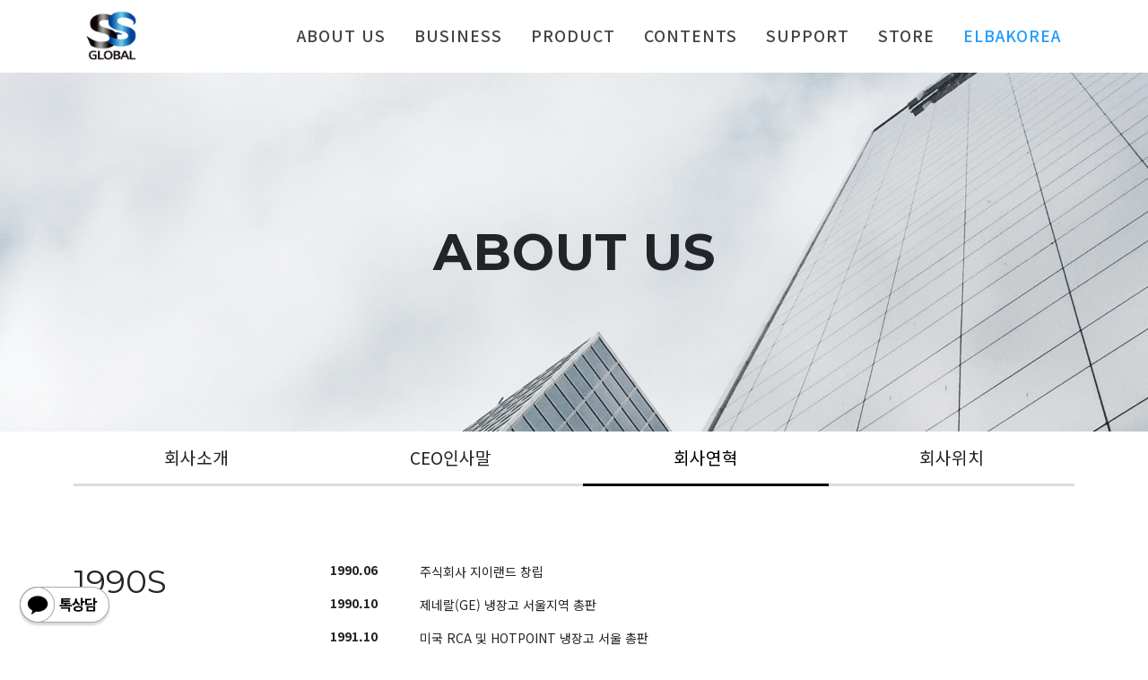

--- FILE ---
content_type: text/html
request_url: http://ssglobal.kr/default/about/sub04.php
body_size: 6304
content:
<!DOCTYPE html>
<html xmlns="http://www.w3.org/1999/xhtml" xml:lang="ko" lang="ko">
<head>

<meta http-equiv="Content-Type" content="text/html; charset=euc-kr" /> 


<!-- Tell the browser to be responsive to screen width -->
<meta charset="UTF-8">
<meta name="viewport" content="width=device-width, initial-scale=1.0, user-scalable=no" />
<meta http-equiv="X-UA-Compatible" content="IE=edge,chrome=1">   
<meta name="format-detection" content="telephone=no" />

<meta name="description" content="">
<meta name="author" content="designyami">
<!-- 카카오톡 미리보기 설정
 =============================================   
* 이미지 권장 사이즈 800 * 400
* 아래경로에도 동일하게 넣어주세요.
- 어드민 > 홈페이지 기본설정 > 타이틀 및 주소창 설정
 ============================================= 
 -->

<meta property="og:type" content="website">
<meta property="og:title" content="">
<meta property="og:description" content="">
<meta property="og:site_name" content="">
<meta property="og:image" content="이미지경로">
<meta property="og:url" content="링크주소">
<!-- Title
 ============================================= -->
 <title>주식회사 더블에스글로벌</title>



<!-- Favicon
 ============================================= -->
<link rel="icon" type="image/png" sizes="16x16"  href="/default/img/_yami/images/favicon-16x16.png">
<link rel="stylesheet" href="/default/img/_yami/css/bootstrap.css" type="text/css" />
 <link rel="stylesheet" href="/default/img/_yami/css/style.css" type="text/css" />
 <link rel="stylesheet" href="/default/img/_yami/css/swiper.css" type="text/css" />
 <link rel="stylesheet" href="/default/inc/yami/color.css" type="text/css" />
 <link rel="stylesheet" href="/default/inc/yami/font_style.css" type="text/css" />
 <link rel="stylesheet" href="/default/img/_yami/css/animate.css" type="text/css" />
 <link rel="stylesheet" href="/default/img/_yami/css/magnific-popup.css" type="text/css" />
 <link rel="stylesheet" href="/default/img/_yami/css/board.css" type="text/css" />
 <link rel="stylesheet" href="/default/img/_yami/css/custom.css" type="text/css" />
 <link rel="stylesheet" href="/default/inc/yami/main.css" type="text/css" />



  <!-- 폰트 아이콘 :: http://remixicon.com
  ============================================= -->
  <link href="https://cdn.jsdelivr.net/npm/remixicon@2.5.0/fonts/remixicon.css" rel="stylesheet">
  <script src="https://kit.fontawesome.com/75d8062f05.js" crossorigin="anonymous"></script>

<script>
  if(/MSIE d|Trident.*rv:/.test(navigator.userAgent)) {
    window.location = 'microsoft-edge:' + window.location;
    setTimeout(function() {
      window.location = 'https://support.microsoft.com/office/160fa918-d581-4932-9e4e-1075c4713595';
    }, 1);
  }
</script>

</head>
<body class="stretched page-transition" data-loader="3" data-animation-in="fadeIn" data-speed-in="400" data-animation-out="fadeOut" data-speed-out="800">


<div id="wrapper">

  <!-- 메뉴
  ============================================= -->
  <header id="header" class="responsive-sticky-header transparent-header header-size-md border-0 "  data-sticky-shrink="true" data-sticky-class="not-dark"  data-responsive-class="not-dark" data-mobile-sticky="true">

  <div id="header-wrap">
    <div class="container">
      <div class="header-row">

        <!-- Logo-->
        <!--  
==========================================================
로고 이미지 권장 사이즈
logo-dark.png , logo.png : 가로(임의)x세로(100px)
logo-dark@2x.png , logo@2x.png : 가로(임의)x세로(200px)
========================================================== -->

<div id="logo" class="border-end-0">
       <a href="/default/index.php" class="standard-logo" data-dark-logo="http://geland.cafe24.com/hp/ssglobal_hp_logo.png"><img src="http://geland.cafe24.com/hp/ssglobal_hp_logo.png" alt="Logo"></a>
       <a href="/default/index.php" class="retina-logo" data-dark-logo="http://geland.cafe24.com/hp/ssglobal_hp_logo@2x.png"><img src="http://geland.cafe24.com/hp/ssglobal_hp_logo@2x.png" alt="Logo"></a>
</div>

        <!-- Mobile Trigger-->
        <div id="primary-menu-trigger">
          <svg class="svg-trigger" viewBox="0 0 100 100">
            <path d="m 30,33 h 40 c 3.722839,0 7.5,3.126468 7.5,8.578427 0,5.451959 -2.727029,8.421573 -7.5,8.421573 h -20"></path>
            <path d="m 30,50 h 40"></path>
            <path d="m 70,67 h -40 c 0,0 -7.5,-0.802118 -7.5,-8.365747 0,-7.563629 7.5,-8.634253 7.5,-8.634253 h 20"></path>
          </svg>
        </div>

        <!-- Navbar -->
        <nav class="primary-menu style-custom">
  <ul class="menu-container border-end-0 me-0 pe-0">
    <li class="menu-item">
      <a class="menu-link" href="http://elbakorea1.cafe24.com/bizdemo139456/about/sub01.php">
        <div>ABOUT US</div>
      </a>
      <ul class="sub-menu-container">
        <li class="menu-item">
          <a class="menu-link" href="/default/about/sub01.php">
            <div>회사소개</div>
          </a>
        </li>
        <li class="menu-item">
          <a class="menu-link" href="/default/about/sub02.php">
            <div>CEO인사말</div>
          </a>
        </li>
       
        <li class="menu-item">
          <a class="menu-link" href="/default/about/sub04.php">
            <div>회사연혁</div>
          </a>
        </li>
        <li class="menu-item">
          <a class="menu-link" href="/default/about/sub05.php">
            <div>회사위치</div>
          </a>
        </li>
      </ul>
    </li>
    <li class="menu-item">
      <a class="menu-link" href="http://elbakorea1.cafe24.com/bizdemo139456/service/sub02.php">
        <div>BUSINESS</div>
      </a>
      <ul class="sub-menu-container">
      
        <li class="menu-item">
          <a class="menu-link" href="/default/service/sub02.php">
            <div>PARTNERS</div>
          </a>
        </li>
       
        <li class="menu-item">
          <a class="menu-link" href="/default/service/sub04.php">
            <div>사업분야</div>
          </a>
        </li>
      </ul>
    </li>
   
   <li class="menu-item">
      <a class="menu-link" href="/default/mall/mall1.php?topmenu=p&mode=list&cate_code=CA100001">
        <div>PRODUCT</div>
      </a>


      </li>




    <li class="menu-item">
      <a class="menu-link" href="http://elbakorea1.cafe24.com/bizdemo139456/board/sub01.php">
        <div>CONTENTS</div>
      </a>
      <ul class="sub-menu-container">
        
        <li class="menu-item">
          <a class="menu-link" href="/default/board/sub01.php">
            <div>EVENT</div>
          </a>
        </li>
        <li class="menu-item">
          <a class="menu-link" href="/default/board/sub03.php">
            <div>쇼핑스토리</div>
          </a>
        </li>
 <li class="menu-item">
          <a class="menu-link" href="/default/board/sub04.php">
            <div>SCHEDULE</div>
          </a>
        </li>
     
      </ul>
    </li>


    <li class="menu-item">
      <a class="menu-link" href="http://elbakorea1.cafe24.com/bizdemo139456/contact/sub01.php">
        <div>SUPPORT</div>
      </a>
      <ul class="sub-menu-container">
        <li class="menu-item">
          <a class="menu-link" href="/default/contact/sub01.php">
            <div>공지사항</div>
          </a>
        </li>
       
     <li class="menu-item">
          <a class="menu-link" href="/default/contact/sub04.php">
            <div>FAQ</div>
          </a>
        </li>
       



        <li class="menu-item">
          <a class="menu-link" href="/default/contact/sub02.php">
            <div>제휴문의</div>
          </a>
        </li>
       
             

        <li class="menu-item">
          <a class="menu-link" href="/default/contact/sub05.php">
            <div>1:1문의</div>
          </a>
        </li>
      </ul>
    </li>
   
  <li class="menu-item">
      <a class="menu-link" href="#">
        <div>STORE</div>
      </a>
      <ul class="sub-menu-container">
        <li class="menu-item">
          <a class="menu-link" href="https://e-ssglobal.kr/" target="_blank">
            <div>더블에스몰(자사몰)</div>
          </a>
        </li>
        <li class="menu-item">
          <a class="menu-link" href="https://smartstore.naver.com/elbakorea" target="_blank">
            <div>엘바코리아(스마트)</div>
          </a>
        </li>
        <li class="menu-item">
          <a class="menu-link" href="https://smartstore.naver.com/e-ssglobal" target="_blank">
            <div>더블에스글로벌(스마트)</div>
          </a>
        </li>
        <li class="menu-item">
          <a class="menu-link" href="https://smartstore.naver.com/delonghi-store" target="_blank">
            <div>드롱기 주방가전(스마트)</div>
          </a>
        </li>
 
      </ul>
    </li>




<li class="menu-item">
<a class="menu-link" href="/default/elbakorea/sub01.php">
          <div><font color="#259efb">ELBAKOREA</font></div>
      </a>
         </li>








  </ul>
</nav>

      </div>
    </div>
  </div>
  <div class="header-wrap-clone"></div>
</header>


  <!-- 타이틀
  ============================================= -->
  <!-- Title
  ============================================= -->
<section class="" style="background-image:  url('/default/img/_yami/images/main/img-bg-5.jpg'); background-size: cover; background-position: center center;">
  <div class="container">
    <div class="row justify-content-center align-items-center sub-title-height">
      <div class="col center">
        <h2 class="display-4 fw-bold ls1 mb-0 text-uppercase">
          ABOUT US
        </h2>
        <!-- <p class="lead"></p> -->
      </div>
    </div>
  </div>
</section>



<!-- Sub Menu
  ============================================= -->
  <div id="page-menu" class="no-sticky" data-mobile-sticky="true">
   <div id="page-menu-wrap">
    <div class="container">
     <div class="page-menu-row justify-content-start justify-content-sm-center">
      <nav class="page-menu-nav">
       <ul class="page-menu-container">
        <li class="page-menu-item current"><a href="/default/about/sub01.php"><div>회사소개</div></a></li>
        <li class="page-menu-item"><a href="/default/about/sub02.php"><div>CEO인사말</div></a></li>
        <li class="page-menu-item"><a href="/default/about/sub04.php"><div>회사연혁</div></a></li>
        <li class="page-menu-item"><a href="/default/about/sub05.php"><div>회사위치</div></a></li>
       </ul>
      </nav>
     </div>
    </div>
   </div>
  </div><!-- #page-sub menu end -->


  <!-- 컨텐츠
  ============================================= -->

  <section id="content">
   <div class="content-wrap">
   

   <section>
  <div class="container">
    <div class="row">
      <div class="col">
        <ul class="about_history_list">


  <!-- 1990 -->
          <li data-aos="fade-down" data-aos-delay="300" data-aos-duration="1200">
            <b lang="en" class="history_list_year"><h3 class="h2 fw-600">1990S</h3></b>
            <ul class="history_list_content">
              <li>
                <time datetime="06">1990.06</time>
                <p>      주식회사 지이랜드 창립</p>
              </li>
              <li>
                <time datetime="10">1990.10</time>
                <p>      제네랄(GE) 냉장고 서울지역 총판</p>
              </li>
              <li>
                <time datetime="09">1991.10</time>
                <p>      미국 RCA 및 HOTPOINT 냉장고 서울 총판</p>
              </li>
              <li>
                <time datetime="02">1992.07</time>
                <p>      스웨덴 ASKO사 세탁기 및 건조기 등 서울 총판</p>
              </li>
              <li>
                <time datetime="08">1992.08</time>
                <p>      서울 및 수도권 유명 백화점 20개점 운영</p>
              </li>
              <li>
                <time datetime="06">1994.05</time>
                <p>      SONY Projection TV 서울 총판</p>
              </li>
              <li>
                <time datetime="10">1994.10</time>
                <p>      GE 냉장고 100억원 판매 달성</p>
              </li>
              <li>
                <time datetime="09">1995.08</time>
                <p>      Panasonic TV 서울 총판</p>
              </li>
              <li>
                <time datetime="02">1997.08</time>
                <p>      독일 DBK사 난방가전 직수입 및 국내런칭</p>
              </li>
              <li>
                <time datetime="08">1997.09</time>
                <p>      GE 냉장고 300억원 판매 달성</p>
                </li>
               <li>
                <time datetime="08">1998.05</time>
                <p>      전자 상거래(인터넷) 판매 개시</p>
                </li> 
               <li>
                <time datetime="08">1998.06</time>
                <p>      이태리 ELBA사 주방 전열기 서울 총판</p>
                </li>
</ul>
          <!-- //1990 -->




 <!-- 2000 -->
          <li data-aos="fade-down" data-aos-delay="300" data-aos-duration="1200">
            <b lang="en" class="history_list_year"><h3 class="h2 fw-600">2000S</h3></b>
            <ul class="history_list_content">
              <li>
                <time datetime="06">2000.01</time>
                <p>      독일 Liebherr 강남 총판 및 인터넷 총판</p>
              </li>
              <li>
                <time datetime="10">2000.02</time>
                <p>      스웨덴 Blue air 공기정화기 인터넷 총판</p>
              </li>
              <li>
                <time datetime="09">2002.09</time>
                <p>      이태리 De’Longhi사 난방가전 직수입 및 국내 런칭</p>
              </li>
              <li>
                <time datetime="02">2003.05</time>
                <p>      독일 SEVERIN사 주방가전 런칭</p>
              </li>
              <li>
                <time datetime="08">2003.12</time>
                <p>      독일 BEKO사 인터넷 총판</p>
              </li>
              <li>
                <time datetime="06">2004.02</time>
                <p>      독일 Siemens사 인터넷 총판</p>
              </li>
              <li>
                <time datetime="10">2004.04</time>
                <p>      중국 최대가전 Haier사 생활가전 분야 국내 런칭</p>
              </li>
              <li>
                <time datetime="09">2004.11</time>
                <p>      독일 BEEM사 주방용품 직수입 및 국내 런칭</p>
              </li>
              <li>
                <time datetime="02">2005.05</time>
                <p>      독일 Miele사 인터넷 총판</p>
              </li>
              <li>
                <time datetime="08">2007.05</time>
                <p>      중국 Haier 영상/음향가전 국내 런칭</p>
                </li>
               <li>
                <time datetime="08">2008.02</time>
                <p>      독일 WMF사와 국내 Partnership 체결</p>
                </li> 
               <li>
                <time datetime="08">2008.06</time>
                <p>      중국 Haier 에어컨 국내 런칭</p>
                </li>
              <li>
                <time datetime="08">2008.10</time>
                <p>      국내 LG 자회사 Starion과 인터넷 판매 대행 계약</p>
                </li>
               <li>
                <time datetime="08">2009.09</time>
                <p>      난방가전 브랜드 Kofirst사 인터넷 총판</p>
                </li>
              <li>
                <time datetime="08">2009.09</time>
                <p>      네덜란드 PHILIPS사 HELEN히터 인터넷 총판</p>
                </li>
</ul>
          <!-- //2000-->


 <!-- 2010 -->
          <li data-aos="fade-down" data-aos-delay="300" data-aos-duration="1200">
            <b lang="en" class="history_list_year"><h3 class="h2 fw-600">2010S</h3></b>
            <ul class="history_list_content">
              <li>
                <time datetime="06">2010.02</time>
                <p>      독일 WMF 가정용 커피머신 국내판매 개시</p>
              </li>
              <li>
                <time datetime="10">2010.09</time>
                <p>      영어학습기 ‘잉글리시 히든카드’ 온라인 총판</p>
              </li>
              <li>
                <time datetime="09">2010.10</time>
                <p>      이태리 ELBA사와 한국시장 재런칭 계약</p>
              </li>
              <li>
                <time datetime="02">2011.10</time>
                <p>      한일의료기 매트 백화점 총판</p>
              </li>
              <li>
                <time datetime="08">2012.05</time>
                <p>      국내 Costel 선풍기 백화점 총판</p>
              </li>
              <li>
                <time datetime="06">2012.07</time>
                <p>      독일 BEEM 하이라이트 전기렌지 런칭</p>
              </li>
              <li>
                <time datetime="10">2012.10</time>
                <p>      미국 Hoover사 청소기 국내 총판</p>
              </li>
              <li>
                <time datetime="09">2013.05</time>
                <p>      NOVA 날개없는 선풍기 국내 총판</p>
              </li>
              <li>
                <time datetime="02">2013.05</time>
                <p>      동양매직 백화점 판매 총판 운영</p>
              </li>
              <li>
                <time datetime="08">2013.06</time>
                <p>      한일전기 백화점 판매 총판 운영</p>
                </li>
               <li>
                <time datetime="08">2013.09</time>
                <p>      독일 BOSCH사 전기렌지 국내 총판</p>
                </li> 
               <li>
                <time datetime="08">2013.12</time>
                <p>      독일 BOSCH사 소형가전 온라인 총판</p>
                </li>
              <li>
                <time datetime="08">2014.02</time>
                <p>      스위스 뷰티가전 Valera 총판</p>
                </li>
               <li>
                <time datetime="08">2014.03</time>
                <p>      독일 ritter사 주방 소형가전 운영</p>
                </li>
              <li>
                <time datetime="08">2015.05</time>
                <p>      FunnyPop 아이스바메이커 중국 Cooksclub과 제휴</p>
                </li>
              <li>
                <time datetime="10">2015.06</time>
                <p>      FunnyPop 아이스바메이커 CJ오쇼핑 방송 런칭</p>
              </li>
              <li>
                <time datetime="09">2016.04</time>
                <p>      미국 AIROCIDE 공기청정기 총판</p>
              </li>
              <li>
                <time datetime="02">2016.05</time>
                <p>      전세계 판매 1위 GREE 에어컨 온라인 총판</p>
              </li>
              <li>
                <time datetime="08">2016.07</time>
                <p>      미국 CRANE 가습기 온라인 총판</p>
                </li>
               <li>
                <time datetime="08">2016.10</time>
                <p>      일본 KANKYO사 공기청정기 총판</p>
                </li> 
               <li>
                <time datetime="08">2016.10</time>
                <p>      이태리 ELBA 브랜드 라이센싱 계약</p>
                </li>
              <li>
                <time datetime="08">2017.05</time>
                <p>      ELBA 세라믹 클리너 판매 개시</p>
                </li>
               <li>
                <time datetime="08">2017.05</time>
                <p>      사명 변경(주식회사 더블에스글로벌)</p>
                </li>
              <li>
                <time datetime="08">2017.06</time>
                <p>      Haier 이동식에어컨 런칭</p>
                </li>
              <li>
                <time datetime="08">2017.07</time>
                <p>      이태리 ELBA 와인냉장고 출시</p>
                </li>
              <li>
                <time datetime="08">2017.08</time>
                <p>      cado 공기청정기 총판</p>
                </li>
               <li>
                <time datetime="08">2018.01</time>
                <p>      독일 천연유기농세제 Almawin 온라인 총판</p>
                </li>
              <li>
                <time datetime="08">2018.01</time>
                <p>      더블에스글로벌 자사쇼핑몰 ‘더블에스몰’ 오픈</p>
                </li>
</ul>
          <!-- //2010-->


 <!-- 2020 -->
          <li data-aos="fade-down" data-aos-delay="300" data-aos-duration="1200">
            <b lang="en" class="history_list_year"><h3 class="h2 fw-600">2020S</h3></b>
            <ul class="history_list_content">
              <li>
                <time datetime="06">2020.11</time>
                <p>      이태리 ELBA 화이트 와인냉장고 신제품 출시</p>
              </li>
              <li>
                <time datetime="10">2020.12</time>
                <p>      이태리 De’Longhi 전기레인지 국내 런칭</p>
              </li>
              <li>
                <time datetime="09">2021.04</time>
                <p>      De’Longhi 하이브리드 전기레인지 현대홈쇼핑 론칭 방송</p>
              </li>
              <li>
                <time datetime="02">2023.01</time>
                <p>      와인셀러 부문 총 21,000대 판매로 부문 1위 달성</p>
              </li>
              <li>
                <time datetime="08">2023.06</time>
                <p>      이태리 ELBA 컴프레서 와인냉장고 출시</p>
              </li>
              <li>
                <time datetime="06">2023.06</time>
                <p>      영국 플랜잇 이동식에어컨 출시</p>
              </li>
              
</ul>
          <!-- //2020-->



         
        </ul>
      </div>
    </div>
  </div>
</section>

   
   </div>
  </section>

  <!-- 푸터
  ============================================= -->
  <footer id="footer" class="page-section dark border-0 p-0 clearfix" style="background-color: #1C1C1C;">
  <div class="container-xl clearfix">
    <div class="footer-widgets-wrap clearfix" style="padding: 80px 0">
      <div class="row col-mb-50">
        <div class="col-lg-3">
          <div class="footer-logo">
            <img src="http://geland.cafe24.com/hp/ssglobal_hp_footerlogo.png" alt="Image">
          </div>
        </div>
        <div class="col-lg-9">
          <div class="row col-mb-50">


               <div class="col-sm-6 col-md-6">
              <div class="widget">
                <h4 class="font-primary">COMPANY INFO</h4>
                <div class="footer-content">
                         <h7 class="font-primary">주식회사 더블에스글로벌<br>
                      OWNER 소윤섭<br>
                      사업자등록번호 120-81-16732<br>
                      통신판매업신고번호 2010-서울송파-1264</h7> 
                </div>
              </div>
            </div>

            <div class="col-sm-6 col-md-6">
              <div class="widget">
                <h4 class="font-primary">Contact Us</h4>
                <div class="footer-content">
                   <h7 class="font-primary">대표전화 02-563-2552<br>
                      FAX 02-563-2554<br>
                      이메일 webmaster@ssglobal.kr</h7> 
                </div>
              </div>
            </div>
            <div class="col-sm-6 col-md-6">
              <div class="widget">
                <h4 class="font-primary">Location</h4>
                <div class="footer-content">
                  <address class="mb-0">
                     <h7 class="font-primary">서울특별시 송파구 양재대로 71길 14<br>
                   (방이동) 우민빌딩 5층</h7> 
                  </address>
                </div>
              </div>
            </div>
            <div class="col-sm-6 col-md-6">
              <div class="widget">
                <h4 class="font-primary">Social</h4>
                <a href="https://www.facebook.com/ssglobal1104" target="_blank" class="social-icon si-small si-rounded si-borderless inline-block">
                  <i class="ri-facebook-fill"></i>
                  <i class="ri-facebook-fill"></i>
                </a>
                <a href="https://www.instagram.com/ssglobal_official/" target="_blank" class="social-icon si-small si-rounded si-borderless inline-block">
                  <i class="ri-instagram-fill"></i>
                  <i class="ri-instagram-fill"></i>
                </a>
                <a href="https://www.youtube.com/@user-du3tm2wx2i/featured" target="_blank" class="social-icon si-small si-rounded si-borderless inline-block">
                  <i class="ri-youtube-fill"></i>
                  <i class="ri-youtube-fill"></i>
                </a>
                <a href="https://pf.kakao.com/_pruQxj/chat" target="_blank" class="social-icon si-small si-rounded si-borderless inline-block">
               <i class="ri-kakao-talk-fill"></i>
             <i class="ri-kakao-talk-fill"></i>
                </a>
               
              </div>
            </div>
          </div>
        </div>
      </div>
    </div>

<div id="copyrights">
    <div class="container">
      <div class="row justify-content-between align-items-center">
        <div class="col-md-6 text-white-50">
          Copyrights &#169; 2023 All Rights Reserved by SSGLOBAL.
        </div>
        <div class="col-md-6 d-md-flex flex-md-column align-items-md-end mt-4 mt-md-0">
          <div class="copyrights-menu copyright-links text-white-50 clearfix">
            Terms of Use</a>/Privacy Policy</a>/<a href="http://elbakorea1.cafe24.com/bizdemo139456/contact/sub02.php">Contact</a>
          </div>
        </div>
      </div>
    </div>
  </div>  </div>

</div>


<!-- Go To Top
 ============================================= -->
 <div id="gotoTop" class="ri-arrow-up-line"></div>

<style>
#gotoTop {
bottom: 20px !important;
right: 20px;
}
</style>
<!-- JavaScripts
 ============================================= -->
 <script src="/default/img/_yami/js/jquery.js"></script>
 <script src="/default/img/_yami/js/plugins.min.js"></script>

 <!-- Footer Scripts
 ============================================= -->
 <script src="/default/img/_yami/js/functions.js"></script>
 <script src="/default/img/_yami/js/board.js"></script>


<script language="javascript" src="/default/inc/yami/demo.js"></script>
<div id="create-channel-chat-button" data-size="small" data-color="mono"></div>

<script src="https://developers.kakao.com/sdk/js/kakao.channel.min.js"></script>
<script type="text/javascript">
  Kakao.Channel.createChatButton({
    container: '#create-channel-chat-button',
    channelPublicId: '_pruQxj',
  })
</script>


<style>
#create-channel-chat-button{
bottom: 20px;
left: 20px;
position: fixed;
z-index: 9999;
}
</style>

<!--
카카오 채널관리자센터 > 관리 > 상세설정 에서 채널아이디 확인 가능합니다.
-->

</body>
</html><script language="javascript" type="text/javascript" src="/cjs/javascript.lib.js?date=1721110582"></script>

            <script type="text/javascript">
            var JsHost = (("https:" == document.location.protocol) ? "https://" : "http://");
            var sTime = new Date().getTime();
            document.write(unescape("%3Cscript id='log_script' src='" + JsHost + "blg-jsk.cafe24.com/weblog.js?uid=elbakorea1&t=" + sTime + "' type='text/javascript'%3E%3C/script%3E"));
            </script>
        

--- FILE ---
content_type: text/html
request_url: http://ssglobal.kr/default/img/_yami/js/plugins.min.js
body_size: 193249
content:
window.scwDisableJsAJAX=!0,function(e){"function"==typeof define&&define.amd?define(["jquery"],function(t){return e(t)}):"object"==typeof module&&"object"==typeof module.exports?module.exports=e(require("jquery")):e(jQuery)}(function(e){function t(e){var t=7.5625,i=2.75;return e<1/i?t*e*e:e<2/i?t*(e-=1.5/i)*e+.75:e<2.5/i?t*(e-=2.25/i)*e+.9375:t*(e-=2.625/i)*e+.984375}void 0!==e.easing&&(e.easing.jswing=e.easing.swing);var i=Math.pow,n=Math.sqrt,a=Math.sin,s=Math.cos,r=Math.PI,o=1.70158,l=1.525*o,c=2*r/3,d=2*r/4.5;return e.extend(e.easing,{def:"easeOutQuad",swing:function(t){return e.easing[e.easing.def](t)},easeInQuad:function(e){return e*e},easeOutQuad:function(e){return 1-(1-e)*(1-e)},easeInOutQuad:function(e){return e<.5?2*e*e:1-i(-2*e+2,2)/2},easeInCubic:function(e){return e*e*e},easeOutCubic:function(e){return 1-i(1-e,3)},easeInOutCubic:function(e){return e<.5?4*e*e*e:1-i(-2*e+2,3)/2},easeInQuart:function(e){return e*e*e*e},easeOutQuart:function(e){return 1-i(1-e,4)},easeInOutQuart:function(e){return e<.5?8*e*e*e*e:1-i(-2*e+2,4)/2},easeInQuint:function(e){return e*e*e*e*e},easeOutQuint:function(e){return 1-i(1-e,5)},easeInOutQuint:function(e){return e<.5?16*e*e*e*e*e:1-i(-2*e+2,5)/2},easeInSine:function(e){return 1-s(e*r/2)},easeOutSine:function(e){return a(e*r/2)},easeInOutSine:function(e){return-(s(r*e)-1)/2},easeInExpo:function(e){return 0===e?0:i(2,10*e-10)},easeOutExpo:function(e){return 1===e?1:1-i(2,-10*e)},easeInOutExpo:function(e){return 0===e?0:1===e?1:e<.5?i(2,20*e-10)/2:(2-i(2,-20*e+10))/2},easeInCirc:function(e){return 1-n(1-i(e,2))},easeOutCirc:function(e){return n(1-i(e-1,2))},easeInOutCirc:function(e){return e<.5?(1-n(1-i(2*e,2)))/2:(n(1-i(-2*e+2,2))+1)/2},easeInElastic:function(e){return 0===e?0:1===e?1:-i(2,10*e-10)*a((10*e-10.75)*c)},easeOutElastic:function(e){return 0===e?0:1===e?1:i(2,-10*e)*a((10*e-.75)*c)+1},easeInOutElastic:function(e){return 0===e?0:1===e?1:e<.5?-i(2,20*e-10)*a((20*e-11.125)*d)/2:i(2,-20*e+10)*a((20*e-11.125)*d)/2+1},easeInBack:function(e){return 2.70158*e*e*e-o*e*e},easeOutBack:function(e){return 1+2.70158*i(e-1,3)+o*i(e-1,2)},easeInOutBack:function(e){return e<.5?i(2*e,2)*(7.189819*e-l)/2:(i(2*e-2,2)*((l+1)*(2*e-2)+l)+2)/2},easeInBounce:function(e){return 1-t(1-e)},easeOutBounce:t,easeInOutBounce:function(e){return e<.5?(1-t(1-2*e))/2:(1+t(2*e-1))/2}}),e}),function(e,t){"object"==typeof exports&&"undefined"!=typeof module?module.exports=t():"function"==typeof define&&define.amd?define(t):(e="undefined"!=typeof globalThis?globalThis:e||self).bootstrap=t()}(this,function(){"use strict";const e=e=>{let t=e.getAttribute("data-bs-target");if(!t||"#"===t){let i=e.getAttribute("href");if(!i||!i.includes("#")&&!i.startsWith("."))return null;i.includes("#")&&!i.startsWith("#")&&(i="#"+i.split("#")[1]),t=i&&"#"!==i?i.trim():null}return t},t=t=>{const i=e(t);return i&&document.querySelector(i)?i:null},i=t=>{const i=e(t);return i?document.querySelector(i):null},n=e=>{e.dispatchEvent(new Event("transitionend"))},a=e=>!(!e||"object"!=typeof e)&&(void 0!==e.jquery&&(e=e[0]),void 0!==e.nodeType),s=e=>a(e)?e.jquery?e[0]:e:"string"==typeof e&&e.length>0?document.querySelector(e):null,r=(e,t,i)=>{Object.keys(i).forEach(n=>{const s=i[n],r=t[n],o=r&&a(r)?"element":null==(l=r)?""+l:{}.toString.call(l).match(/\s([a-z]+)/i)[1].toLowerCase();var l;if(!new RegExp(s).test(o))throw new TypeError(`${e.toUpperCase()}: Option "${n}" provided type "${o}" but expected type "${s}".`)})},o=e=>!(!a(e)||0===e.getClientRects().length)&&"visible"===getComputedStyle(e).getPropertyValue("visibility"),l=e=>!e||e.nodeType!==Node.ELEMENT_NODE||!!e.classList.contains("disabled")||(void 0!==e.disabled?e.disabled:e.hasAttribute("disabled")&&"false"!==e.getAttribute("disabled")),c=e=>{if(!document.documentElement.attachShadow)return null;if("function"==typeof e.getRootNode){const t=e.getRootNode();return t instanceof ShadowRoot?t:null}return e instanceof ShadowRoot?e:e.parentNode?c(e.parentNode):null},d=()=>{},u=e=>{e.offsetHeight},h=()=>{const{jQuery:e}=window;return e&&!document.body.hasAttribute("data-bs-no-jquery")?e:null},p=[],f=()=>"rtl"===document.documentElement.dir,m=e=>{var t;t=(()=>{const t=h();if(t){const i=e.NAME,n=t.fn[i];t.fn[i]=e.jQueryInterface,t.fn[i].Constructor=e,t.fn[i].noConflict=(()=>(t.fn[i]=n,e.jQueryInterface))}}),"loading"===document.readyState?(p.length||document.addEventListener("DOMContentLoaded",()=>{p.forEach(e=>e())}),p.push(t)):t()},g=e=>{"function"==typeof e&&e()},v=(e,t,i=!0)=>{if(!i)return void g(e);const a=(e=>{if(!e)return 0;let{transitionDuration:t,transitionDelay:i}=window.getComputedStyle(e);const n=Number.parseFloat(t),a=Number.parseFloat(i);return n||a?(t=t.split(",")[0],i=i.split(",")[0],1e3*(Number.parseFloat(t)+Number.parseFloat(i))):0})(t)+5;let s=!1;const r=({target:i})=>{i===t&&(s=!0,t.removeEventListener("transitionend",r),g(e))};t.addEventListener("transitionend",r),setTimeout(()=>{s||n(t)},a)},y=(e,t,i,n)=>{let a=e.indexOf(t);if(-1===a)return e[!i&&n?e.length-1:0];const s=e.length;return a+=i?1:-1,n&&(a=(a+s)%s),e[Math.max(0,Math.min(a,s-1))]},b=/[^.]*(?=\..*)\.|.*/,w=/\..*/,_=/::\d+$/,T={};let x=1;const C={mouseenter:"mouseover",mouseleave:"mouseout"},S=/^(mouseenter|mouseleave)/i,E=new Set(["click","dblclick","mouseup","mousedown","contextmenu","mousewheel","DOMMouseScroll","mouseover","mouseout","mousemove","selectstart","selectend","keydown","keypress","keyup","orientationchange","touchstart","touchmove","touchend","touchcancel","pointerdown","pointermove","pointerup","pointerleave","pointercancel","gesturestart","gesturechange","gestureend","focus","blur","change","reset","select","submit","focusin","focusout","load","unload","beforeunload","resize","move","DOMContentLoaded","readystatechange","error","abort","scroll"]);function P(e,t){return t&&`${t}::${x++}`||e.uidEvent||x++}function k(e){const t=P(e);return e.uidEvent=t,T[t]=T[t]||{},T[t]}function M(e,t,i=null){const n=Object.keys(e);for(let a=0,s=n.length;a<s;a++){const s=e[n[a]];if(s.originalHandler===t&&s.delegationSelector===i)return s}return null}function I(e,t,i){const n="string"==typeof t,a=n?i:t;let s=j(e);return E.has(s)||(s=e),[n,a,s]}function O(e,t,i,n,a){if("string"!=typeof t||!e)return;if(i||(i=n,n=null),S.test(t)){const e=e=>(function(t){if(!t.relatedTarget||t.relatedTarget!==t.delegateTarget&&!t.delegateTarget.contains(t.relatedTarget))return e.call(this,t)});n?n=e(n):i=e(i)}const[s,r,o]=I(t,i,n),l=k(e),c=l[o]||(l[o]={}),d=M(c,r,s?i:null);if(d)return void(d.oneOff=d.oneOff&&a);const u=P(r,t.replace(b,"")),h=s?function(e,t,i){return function n(a){const s=e.querySelectorAll(t);for(let{target:r}=a;r&&r!==this;r=r.parentNode)for(let o=s.length;o--;)if(s[o]===r)return a.delegateTarget=r,n.oneOff&&A.off(e,a.type,t,i),i.apply(r,[a]);return null}}(e,i,n):function(e,t){return function i(n){return n.delegateTarget=e,i.oneOff&&A.off(e,n.type,t),t.apply(e,[n])}}(e,i);h.delegationSelector=s?i:null,h.originalHandler=r,h.oneOff=a,h.uidEvent=u,c[u]=h,e.addEventListener(o,h,s)}function L(e,t,i,n,a){const s=M(t[i],n,a);s&&(e.removeEventListener(i,s,Boolean(a)),delete t[i][s.uidEvent])}function j(e){return e=e.replace(w,""),C[e]||e}const A={on(e,t,i,n){O(e,t,i,n,!1)},one(e,t,i,n){O(e,t,i,n,!0)},off(e,t,i,n){if("string"!=typeof t||!e)return;const[a,s,r]=I(t,i,n),o=r!==t,l=k(e),c=t.startsWith(".");if(void 0!==s){if(!l||!l[r])return;return void L(e,l,r,s,a?i:null)}c&&Object.keys(l).forEach(i=>{!function(e,t,i,n){const a=t[i]||{};Object.keys(a).forEach(s=>{if(s.includes(n)){const n=a[s];L(e,t,i,n.originalHandler,n.delegationSelector)}})}(e,l,i,t.slice(1))});const d=l[r]||{};Object.keys(d).forEach(i=>{const n=i.replace(_,"");if(!o||t.includes(n)){const t=d[i];L(e,l,r,t.originalHandler,t.delegationSelector)}})},trigger(e,t,i){if("string"!=typeof t||!e)return null;const n=h(),a=j(t),s=t!==a,r=E.has(a);let o,l=!0,c=!0,d=!1,u=null;return s&&n&&(o=n.Event(t,i),n(e).trigger(o),l=!o.isPropagationStopped(),c=!o.isImmediatePropagationStopped(),d=o.isDefaultPrevented()),r?(u=document.createEvent("HTMLEvents")).initEvent(a,l,!0):u=new CustomEvent(t,{bubbles:l,cancelable:!0}),void 0!==i&&Object.keys(i).forEach(e=>{Object.defineProperty(u,e,{get:()=>i[e]})}),d&&u.preventDefault(),c&&e.dispatchEvent(u),u.defaultPrevented&&void 0!==o&&o.preventDefault(),u}},z=new Map;var Y={set(e,t,i){z.has(e)||z.set(e,new Map);const n=z.get(e);n.has(t)||0===n.size?n.set(t,i):console.error(`Bootstrap doesn't allow more than one instance per element. Bound instance: ${Array.from(n.keys())[0]}.`)},get:(e,t)=>z.has(e)&&z.get(e).get(t)||null,remove(e,t){if(!z.has(e))return;const i=z.get(e);i.delete(t),0===i.size&&z.delete(e)}};class D{constructor(e){(e=s(e))&&(this._element=e,Y.set(this._element,this.constructor.DATA_KEY,this))}dispose(){Y.remove(this._element,this.constructor.DATA_KEY),A.off(this._element,this.constructor.EVENT_KEY),Object.getOwnPropertyNames(this).forEach(e=>{this[e]=null})}_queueCallback(e,t,i=!0){v(e,t,i)}static getInstance(e){return Y.get(s(e),this.DATA_KEY)}static getOrCreateInstance(e,t={}){return this.getInstance(e)||new this(e,"object"==typeof t?t:null)}static get VERSION(){return"5.1.0"}static get NAME(){throw new Error('You have to implement the static method "NAME", for each component!')}static get DATA_KEY(){return"bs."+this.NAME}static get EVENT_KEY(){return"."+this.DATA_KEY}}const N=(e,t="hide")=>{const n="click.dismiss"+e.EVENT_KEY,a=e.NAME;A.on(document,n,`[data-bs-dismiss="${a}"]`,function(n){if(["A","AREA"].includes(this.tagName)&&n.preventDefault(),l(this))return;const s=i(this)||this.closest("."+a);e.getOrCreateInstance(s)[t]()})};class $ extends D{static get NAME(){return"alert"}close(){if(A.trigger(this._element,"close.bs.alert").defaultPrevented)return;this._element.classList.remove("show");const e=this._element.classList.contains("fade");this._queueCallback(()=>this._destroyElement(),this._element,e)}_destroyElement(){this._element.remove(),A.trigger(this._element,"closed.bs.alert"),this.dispose()}static jQueryInterface(e){return this.each(function(){const t=$.getOrCreateInstance(this);if("string"==typeof e){if(void 0===t[e]||e.startsWith("_")||"constructor"===e)throw new TypeError(`No method named "${e}"`);t[e](this)}})}}N($,"close"),m($);class B extends D{static get NAME(){return"button"}toggle(){this._element.setAttribute("aria-pressed",this._element.classList.toggle("active"))}static jQueryInterface(e){return this.each(function(){const t=B.getOrCreateInstance(this);"toggle"===e&&t[e]()})}}function Q(e){return"true"===e||"false"!==e&&(e===Number(e).toString()?Number(e):""===e||"null"===e?null:e)}function R(e){return e.replace(/[A-Z]/g,e=>"-"+e.toLowerCase())}A.on(document,"click.bs.button.data-api",'[data-bs-toggle="button"]',e=>{e.preventDefault();const t=e.target.closest('[data-bs-toggle="button"]');B.getOrCreateInstance(t).toggle()}),m(B);const F={setDataAttribute(e,t,i){e.setAttribute("data-bs-"+R(t),i)},removeDataAttribute(e,t){e.removeAttribute("data-bs-"+R(t))},getDataAttributes(e){if(!e)return{};const t={};return Object.keys(e.dataset).filter(e=>e.startsWith("bs")).forEach(i=>{let n=i.replace(/^bs/,"");n=n.charAt(0).toLowerCase()+n.slice(1,n.length),t[n]=Q(e.dataset[i])}),t},getDataAttribute:(e,t)=>Q(e.getAttribute("data-bs-"+R(t))),offset(e){const t=e.getBoundingClientRect();return{top:t.top+window.pageYOffset,left:t.left+window.pageXOffset}},position:e=>({top:e.offsetTop,left:e.offsetLeft})},H={find:(e,t=document.documentElement)=>[].concat(...Element.prototype.querySelectorAll.call(t,e)),findOne:(e,t=document.documentElement)=>Element.prototype.querySelector.call(t,e),children:(e,t)=>[].concat(...e.children).filter(e=>e.matches(t)),parents(e,t){const i=[];let n=e.parentNode;for(;n&&n.nodeType===Node.ELEMENT_NODE&&3!==n.nodeType;)n.matches(t)&&i.push(n),n=n.parentNode;return i},prev(e,t){let i=e.previousElementSibling;for(;i;){if(i.matches(t))return[i];i=i.previousElementSibling}return[]},next(e,t){let i=e.nextElementSibling;for(;i;){if(i.matches(t))return[i];i=i.nextElementSibling}return[]},focusableChildren(e){const t=["a","button","input","textarea","select","details","[tabindex]",'[contenteditable="true"]'].map(e=>e+':not([tabindex^="-"])').join(", ");return this.find(t,e).filter(e=>!l(e)&&o(e))}},W={interval:5e3,keyboard:!0,slide:!1,pause:"hover",wrap:!0,touch:!0},q={interval:"(number|boolean)",keyboard:"boolean",slide:"(boolean|string)",pause:"(string|boolean)",wrap:"boolean",touch:"boolean"},V="next",U="prev",G="left",X="right",K={ArrowLeft:X,ArrowRight:G};class Z extends D{constructor(e,t){super(e),this._items=null,this._interval=null,this._activeElement=null,this._isPaused=!1,this._isSliding=!1,this.touchTimeout=null,this.touchStartX=0,this.touchDeltaX=0,this._config=this._getConfig(t),this._indicatorsElement=H.findOne(".carousel-indicators",this._element),this._touchSupported="ontouchstart"in document.documentElement||navigator.maxTouchPoints>0,this._pointerEvent=Boolean(window.PointerEvent),this._addEventListeners()}static get Default(){return W}static get NAME(){return"carousel"}next(){this._slide(V)}nextWhenVisible(){!document.hidden&&o(this._element)&&this.next()}prev(){this._slide(U)}pause(e){e||(this._isPaused=!0),H.findOne(".carousel-item-next, .carousel-item-prev",this._element)&&(n(this._element),this.cycle(!0)),clearInterval(this._interval),this._interval=null}cycle(e){e||(this._isPaused=!1),this._interval&&(clearInterval(this._interval),this._interval=null),this._config&&this._config.interval&&!this._isPaused&&(this._updateInterval(),this._interval=setInterval((document.visibilityState?this.nextWhenVisible:this.next).bind(this),this._config.interval))}to(e){this._activeElement=H.findOne(".active.carousel-item",this._element);const t=this._getItemIndex(this._activeElement);if(e>this._items.length-1||e<0)return;if(this._isSliding)return void A.one(this._element,"slid.bs.carousel",()=>this.to(e));if(t===e)return this.pause(),void this.cycle();const i=e>t?V:U;this._slide(i,this._items[e])}_getConfig(e){return e={...W,...F.getDataAttributes(this._element),..."object"==typeof e?e:{}},r("carousel",e,q),e}_handleSwipe(){const e=Math.abs(this.touchDeltaX);if(e<=40)return;const t=e/this.touchDeltaX;this.touchDeltaX=0,t&&this._slide(t>0?X:G)}_addEventListeners(){this._config.keyboard&&A.on(this._element,"keydown.bs.carousel",e=>this._keydown(e)),"hover"===this._config.pause&&(A.on(this._element,"mouseenter.bs.carousel",e=>this.pause(e)),A.on(this._element,"mouseleave.bs.carousel",e=>this.cycle(e))),this._config.touch&&this._touchSupported&&this._addTouchEventListeners()}_addTouchEventListeners(){const e=e=>{!this._pointerEvent||"pen"!==e.pointerType&&"touch"!==e.pointerType?this._pointerEvent||(this.touchStartX=e.touches[0].clientX):this.touchStartX=e.clientX},t=e=>{this.touchDeltaX=e.touches&&e.touches.length>1?0:e.touches[0].clientX-this.touchStartX},i=e=>{!this._pointerEvent||"pen"!==e.pointerType&&"touch"!==e.pointerType||(this.touchDeltaX=e.clientX-this.touchStartX),this._handleSwipe(),"hover"===this._config.pause&&(this.pause(),this.touchTimeout&&clearTimeout(this.touchTimeout),this.touchTimeout=setTimeout(e=>this.cycle(e),500+this._config.interval))};H.find(".carousel-item img",this._element).forEach(e=>{A.on(e,"dragstart.bs.carousel",e=>e.preventDefault())}),this._pointerEvent?(A.on(this._element,"pointerdown.bs.carousel",t=>e(t)),A.on(this._element,"pointerup.bs.carousel",e=>i(e)),this._element.classList.add("pointer-event")):(A.on(this._element,"touchstart.bs.carousel",t=>e(t)),A.on(this._element,"touchmove.bs.carousel",e=>t(e)),A.on(this._element,"touchend.bs.carousel",e=>i(e)))}_keydown(e){if(/input|textarea/i.test(e.target.tagName))return;const t=K[e.key];t&&(e.preventDefault(),this._slide(t))}_getItemIndex(e){return this._items=e&&e.parentNode?H.find(".carousel-item",e.parentNode):[],this._items.indexOf(e)}_getItemByOrder(e,t){const i=e===V;return y(this._items,t,i,this._config.wrap)}_triggerSlideEvent(e,t){const i=this._getItemIndex(e),n=this._getItemIndex(H.findOne(".active.carousel-item",this._element));return A.trigger(this._element,"slide.bs.carousel",{relatedTarget:e,direction:t,from:n,to:i})}_setActiveIndicatorElement(e){if(this._indicatorsElement){const t=H.findOne(".active",this._indicatorsElement);t.classList.remove("active"),t.removeAttribute("aria-current");const i=H.find("[data-bs-target]",this._indicatorsElement);for(let t=0;t<i.length;t++)if(Number.parseInt(i[t].getAttribute("data-bs-slide-to"),10)===this._getItemIndex(e)){i[t].classList.add("active"),i[t].setAttribute("aria-current","true");break}}}_updateInterval(){const e=this._activeElement||H.findOne(".active.carousel-item",this._element);if(!e)return;const t=Number.parseInt(e.getAttribute("data-bs-interval"),10);t?(this._config.defaultInterval=this._config.defaultInterval||this._config.interval,this._config.interval=t):this._config.interval=this._config.defaultInterval||this._config.interval}_slide(e,t){const i=this._directionToOrder(e),n=H.findOne(".active.carousel-item",this._element),a=this._getItemIndex(n),s=t||this._getItemByOrder(i,n),r=this._getItemIndex(s),o=Boolean(this._interval),l=i===V,c=l?"carousel-item-start":"carousel-item-end",d=l?"carousel-item-next":"carousel-item-prev",h=this._orderToDirection(i);if(s&&s.classList.contains("active"))return void(this._isSliding=!1);if(this._isSliding)return;if(this._triggerSlideEvent(s,h).defaultPrevented)return;if(!n||!s)return;this._isSliding=!0,o&&this.pause(),this._setActiveIndicatorElement(s),this._activeElement=s;const p=()=>{A.trigger(this._element,"slid.bs.carousel",{relatedTarget:s,direction:h,from:a,to:r})};if(this._element.classList.contains("slide")){s.classList.add(d),u(s),n.classList.add(c),s.classList.add(c);const e=()=>{s.classList.remove(c,d),s.classList.add("active"),n.classList.remove("active",d,c),this._isSliding=!1,setTimeout(p,0)};this._queueCallback(e,n,!0)}else n.classList.remove("active"),s.classList.add("active"),this._isSliding=!1,p();o&&this.cycle()}_directionToOrder(e){return[X,G].includes(e)?f()?e===G?U:V:e===G?V:U:e}_orderToDirection(e){return[V,U].includes(e)?f()?e===U?G:X:e===U?X:G:e}static carouselInterface(e,t){const i=Z.getOrCreateInstance(e,t);let{_config:n}=i;"object"==typeof t&&(n={...n,...t});const a="string"==typeof t?t:n.slide;if("number"==typeof t)i.to(t);else if("string"==typeof a){if(void 0===i[a])throw new TypeError(`No method named "${a}"`);i[a]()}else n.interval&&n.ride&&(i.pause(),i.cycle())}static jQueryInterface(e){return this.each(function(){Z.carouselInterface(this,e)})}static dataApiClickHandler(e){const t=i(this);if(!t||!t.classList.contains("carousel"))return;const n={...F.getDataAttributes(t),...F.getDataAttributes(this)},a=this.getAttribute("data-bs-slide-to");a&&(n.interval=!1),Z.carouselInterface(t,n),a&&Z.getInstance(t).to(a),e.preventDefault()}}A.on(document,"click.bs.carousel.data-api","[data-bs-slide], [data-bs-slide-to]",Z.dataApiClickHandler),A.on(window,"load.bs.carousel.data-api",()=>{const e=H.find('[data-bs-ride="carousel"]');for(let t=0,i=e.length;t<i;t++)Z.carouselInterface(e[t],Z.getInstance(e[t]))}),m(Z);const J={toggle:!0,parent:null},ee={toggle:"boolean",parent:"(null|element)"};class te extends D{constructor(e,i){super(e),this._isTransitioning=!1,this._config=this._getConfig(i),this._triggerArray=[];const n=H.find('[data-bs-toggle="collapse"]');for(let e=0,i=n.length;e<i;e++){const i=n[e],a=t(i),s=H.find(a).filter(e=>e===this._element);null!==a&&s.length&&(this._selector=a,this._triggerArray.push(i))}this._initializeChildren(),this._config.parent||this._addAriaAndCollapsedClass(this._triggerArray,this._isShown()),this._config.toggle&&this.toggle()}static get Default(){return J}static get NAME(){return"collapse"}toggle(){this._isShown()?this.hide():this.show()}show(){if(this._isTransitioning||this._isShown())return;let e,t=[];if(this._config.parent){const e=H.find(".collapse .collapse",this._config.parent);t=H.find(".show, .collapsing",this._config.parent).filter(t=>!e.includes(t))}const i=H.findOne(this._selector);if(t.length){const n=t.find(e=>i!==e);if((e=n?te.getInstance(n):null)&&e._isTransitioning)return}if(A.trigger(this._element,"show.bs.collapse").defaultPrevented)return;t.forEach(t=>{i!==t&&te.getOrCreateInstance(t,{toggle:!1}).hide(),e||Y.set(t,"bs.collapse",null)});const n=this._getDimension();this._element.classList.remove("collapse"),this._element.classList.add("collapsing"),this._element.style[n]=0,this._addAriaAndCollapsedClass(this._triggerArray,!0),this._isTransitioning=!0;const a="scroll"+(n[0].toUpperCase()+n.slice(1));this._queueCallback(()=>{this._isTransitioning=!1,this._element.classList.remove("collapsing"),this._element.classList.add("collapse","show"),this._element.style[n]="",A.trigger(this._element,"shown.bs.collapse")},this._element,!0),this._element.style[n]=this._element[a]+"px"}hide(){if(this._isTransitioning||!this._isShown())return;if(A.trigger(this._element,"hide.bs.collapse").defaultPrevented)return;const e=this._getDimension();this._element.style[e]=this._element.getBoundingClientRect()[e]+"px",u(this._element),this._element.classList.add("collapsing"),this._element.classList.remove("collapse","show");const t=this._triggerArray.length;for(let e=0;e<t;e++){const t=this._triggerArray[e],n=i(t);n&&!this._isShown(n)&&this._addAriaAndCollapsedClass([t],!1)}this._isTransitioning=!0,this._element.style[e]="",this._queueCallback(()=>{this._isTransitioning=!1,this._element.classList.remove("collapsing"),this._element.classList.add("collapse"),A.trigger(this._element,"hidden.bs.collapse")},this._element,!0)}_isShown(e=this._element){return e.classList.contains("show")}_getConfig(e){return(e={...J,...F.getDataAttributes(this._element),...e}).toggle=Boolean(e.toggle),e.parent=s(e.parent),r("collapse",e,ee),e}_getDimension(){return this._element.classList.contains("collapse-horizontal")?"width":"height"}_initializeChildren(){if(!this._config.parent)return;const e=H.find(".collapse .collapse",this._config.parent);H.find('[data-bs-toggle="collapse"]',this._config.parent).filter(t=>!e.includes(t)).forEach(e=>{const t=i(e);t&&this._addAriaAndCollapsedClass([e],this._isShown(t))})}_addAriaAndCollapsedClass(e,t){e.length&&e.forEach(e=>{t?e.classList.remove("collapsed"):e.classList.add("collapsed"),e.setAttribute("aria-expanded",t)})}static jQueryInterface(e){return this.each(function(){const t={};"string"==typeof e&&/show|hide/.test(e)&&(t.toggle=!1);const i=te.getOrCreateInstance(this,t);if("string"==typeof e){if(void 0===i[e])throw new TypeError(`No method named "${e}"`);i[e]()}})}}A.on(document,"click.bs.collapse.data-api",'[data-bs-toggle="collapse"]',function(e){("A"===e.target.tagName||e.delegateTarget&&"A"===e.delegateTarget.tagName)&&e.preventDefault();const i=t(this);H.find(i).forEach(e=>{te.getOrCreateInstance(e,{toggle:!1}).toggle()})}),m(te);var ie="top",ne="bottom",ae="right",se="left",re=[ie,ne,ae,se],oe=re.reduce(function(e,t){return e.concat([t+"-start",t+"-end"])},[]),le=[].concat(re,["auto"]).reduce(function(e,t){return e.concat([t,t+"-start",t+"-end"])},[]),ce=["beforeRead","read","afterRead","beforeMain","main","afterMain","beforeWrite","write","afterWrite"];function de(e){return e?(e.nodeName||"").toLowerCase():null}function ue(e){if(null==e)return window;if("[object Window]"!==e.toString()){var t=e.ownerDocument;return t&&t.defaultView||window}return e}function he(e){return e instanceof ue(e).Element||e instanceof Element}function pe(e){return e instanceof ue(e).HTMLElement||e instanceof HTMLElement}function fe(e){return"undefined"!=typeof ShadowRoot&&(e instanceof ue(e).ShadowRoot||e instanceof ShadowRoot)}var me={name:"applyStyles",enabled:!0,phase:"write",fn:function(e){var t=e.state;Object.keys(t.elements).forEach(function(e){var i=t.styles[e]||{},n=t.attributes[e]||{},a=t.elements[e];pe(a)&&de(a)&&(Object.assign(a.style,i),Object.keys(n).forEach(function(e){var t=n[e];!1===t?a.removeAttribute(e):a.setAttribute(e,!0===t?"":t)}))})},effect:function(e){var t=e.state,i={popper:{position:t.options.strategy,left:"0",top:"0",margin:"0"},arrow:{position:"absolute"},reference:{}};return Object.assign(t.elements.popper.style,i.popper),t.styles=i,t.elements.arrow&&Object.assign(t.elements.arrow.style,i.arrow),function(){Object.keys(t.elements).forEach(function(e){var n=t.elements[e],a=t.attributes[e]||{},s=Object.keys(t.styles.hasOwnProperty(e)?t.styles[e]:i[e]).reduce(function(e,t){return e[t]="",e},{});pe(n)&&de(n)&&(Object.assign(n.style,s),Object.keys(a).forEach(function(e){n.removeAttribute(e)}))})}},requires:["computeStyles"]};function ge(e){return e.split("-")[0]}var ve=Math.round;function ye(e,t){void 0===t&&(t=!1);var i=e.getBoundingClientRect(),n=1,a=1;return pe(e)&&t&&(n=i.width/e.offsetWidth||1,a=i.height/e.offsetHeight||1),{width:ve(i.width/n),height:ve(i.height/a),top:ve(i.top/a),right:ve(i.right/n),bottom:ve(i.bottom/a),left:ve(i.left/n),x:ve(i.left/n),y:ve(i.top/a)}}function be(e){var t=ye(e),i=e.offsetWidth,n=e.offsetHeight;return Math.abs(t.width-i)<=1&&(i=t.width),Math.abs(t.height-n)<=1&&(n=t.height),{x:e.offsetLeft,y:e.offsetTop,width:i,height:n}}function we(e,t){var i=t.getRootNode&&t.getRootNode();if(e.contains(t))return!0;if(i&&fe(i)){var n=t;do{if(n&&e.isSameNode(n))return!0;n=n.parentNode||n.host}while(n)}return!1}function _e(e){return ue(e).getComputedStyle(e)}function Te(e){return["table","td","th"].indexOf(de(e))>=0}function xe(e){return((he(e)?e.ownerDocument:e.document)||window.document).documentElement}function Ce(e){return"html"===de(e)?e:e.assignedSlot||e.parentNode||(fe(e)?e.host:null)||xe(e)}function Se(e){return pe(e)&&"fixed"!==_e(e).position?e.offsetParent:null}function Ee(e){for(var t=ue(e),i=Se(e);i&&Te(i)&&"static"===_e(i).position;)i=Se(i);return i&&("html"===de(i)||"body"===de(i)&&"static"===_e(i).position)?t:i||function(e){var t=-1!==navigator.userAgent.toLowerCase().indexOf("firefox");if(-1!==navigator.userAgent.indexOf("Trident")&&pe(e)&&"fixed"===_e(e).position)return null;for(var i=Ce(e);pe(i)&&["html","body"].indexOf(de(i))<0;){var n=_e(i);if("none"!==n.transform||"none"!==n.perspective||"paint"===n.contain||-1!==["transform","perspective"].indexOf(n.willChange)||t&&"filter"===n.willChange||t&&n.filter&&"none"!==n.filter)return i;i=i.parentNode}return null}(e)||t}function Pe(e){return["top","bottom"].indexOf(e)>=0?"x":"y"}var ke=Math.max,Me=Math.min,Ie=Math.round;function Oe(e,t,i){return ke(e,Me(t,i))}function Le(e){return Object.assign({},{top:0,right:0,bottom:0,left:0},e)}function je(e,t){return t.reduce(function(t,i){return t[i]=e,t},{})}var Ae={name:"arrow",enabled:!0,phase:"main",fn:function(e){var t,i=e.state,n=e.name,a=e.options,s=i.elements.arrow,r=i.modifiersData.popperOffsets,o=ge(i.placement),l=Pe(o),c=[se,ae].indexOf(o)>=0?"height":"width";if(s&&r){var d=function(e,t){return Le("number"!=typeof(e="function"==typeof e?e(Object.assign({},t.rects,{placement:t.placement})):e)?e:je(e,re))}(a.padding,i),u=be(s),h="y"===l?ie:se,p="y"===l?ne:ae,f=i.rects.reference[c]+i.rects.reference[l]-r[l]-i.rects.popper[c],m=r[l]-i.rects.reference[l],g=Ee(s),v=g?"y"===l?g.clientHeight||0:g.clientWidth||0:0,y=f/2-m/2,b=d[h],w=v-u[c]-d[p],_=v/2-u[c]/2+y,T=Oe(b,_,w),x=l;i.modifiersData[n]=((t={})[x]=T,t.centerOffset=T-_,t)}},effect:function(e){var t=e.state,i=e.options.element,n=void 0===i?"[data-popper-arrow]":i;null!=n&&("string"!=typeof n||(n=t.elements.popper.querySelector(n)))&&we(t.elements.popper,n)&&(t.elements.arrow=n)},requires:["popperOffsets"],requiresIfExists:["preventOverflow"]},ze={top:"auto",right:"auto",bottom:"auto",left:"auto"};function Ye(e){var t,i=e.popper,n=e.popperRect,a=e.placement,s=e.offsets,r=e.position,o=e.gpuAcceleration,l=e.adaptive,c=e.roundOffsets,d=!0===c?function(e){var t=e.x,i=e.y,n=window.devicePixelRatio||1;return{x:Ie(Ie(t*n)/n)||0,y:Ie(Ie(i*n)/n)||0}}(s):"function"==typeof c?c(s):s,u=d.x,h=void 0===u?0:u,p=d.y,f=void 0===p?0:p,m=s.hasOwnProperty("x"),g=s.hasOwnProperty("y"),v=se,y=ie,b=window;if(l){var w=Ee(i),_="clientHeight",T="clientWidth";w===ue(i)&&"static"!==_e(w=xe(i)).position&&(_="scrollHeight",T="scrollWidth"),w=w,a===ie&&(y=ne,f-=w[_]-n.height,f*=o?1:-1),a===se&&(v=ae,h-=w[T]-n.width,h*=o?1:-1)}var x,C=Object.assign({position:r},l&&ze);return o?Object.assign({},C,((x={})[y]=g?"0":"",x[v]=m?"0":"",x.transform=(b.devicePixelRatio||1)<2?"translate("+h+"px, "+f+"px)":"translate3d("+h+"px, "+f+"px, 0)",x)):Object.assign({},C,((t={})[y]=g?f+"px":"",t[v]=m?h+"px":"",t.transform="",t))}var De={name:"computeStyles",enabled:!0,phase:"beforeWrite",fn:function(e){var t=e.state,i=e.options,n=i.gpuAcceleration,a=void 0===n||n,s=i.adaptive,r=void 0===s||s,o=i.roundOffsets,l=void 0===o||o,c={placement:ge(t.placement),popper:t.elements.popper,popperRect:t.rects.popper,gpuAcceleration:a};null!=t.modifiersData.popperOffsets&&(t.styles.popper=Object.assign({},t.styles.popper,Ye(Object.assign({},c,{offsets:t.modifiersData.popperOffsets,position:t.options.strategy,adaptive:r,roundOffsets:l})))),null!=t.modifiersData.arrow&&(t.styles.arrow=Object.assign({},t.styles.arrow,Ye(Object.assign({},c,{offsets:t.modifiersData.arrow,position:"absolute",adaptive:!1,roundOffsets:l})))),t.attributes.popper=Object.assign({},t.attributes.popper,{"data-popper-placement":t.placement})},data:{}},Ne={passive:!0},$e={name:"eventListeners",enabled:!0,phase:"write",fn:function(){},effect:function(e){var t=e.state,i=e.instance,n=e.options,a=n.scroll,s=void 0===a||a,r=n.resize,o=void 0===r||r,l=ue(t.elements.popper),c=[].concat(t.scrollParents.reference,t.scrollParents.popper);return s&&c.forEach(function(e){e.addEventListener("scroll",i.update,Ne)}),o&&l.addEventListener("resize",i.update,Ne),function(){s&&c.forEach(function(e){e.removeEventListener("scroll",i.update,Ne)}),o&&l.removeEventListener("resize",i.update,Ne)}},data:{}},Be={left:"right",right:"left",bottom:"top",top:"bottom"};function Qe(e){return e.replace(/left|right|bottom|top/g,function(e){return Be[e]})}var Re={start:"end",end:"start"};function Fe(e){return e.replace(/start|end/g,function(e){return Re[e]})}function He(e){var t=ue(e);return{scrollLeft:t.pageXOffset,scrollTop:t.pageYOffset}}function We(e){return ye(xe(e)).left+He(e).scrollLeft}function qe(e){var t=_e(e),i=t.overflow,n=t.overflowX,a=t.overflowY;return/auto|scroll|overlay|hidden/.test(i+a+n)}function Ve(e,t){var i;void 0===t&&(t=[]);var n=function e(t){return["html","body","#document"].indexOf(de(t))>=0?t.ownerDocument.body:pe(t)&&qe(t)?t:e(Ce(t))}(e),a=n===(null==(i=e.ownerDocument)?void 0:i.body),s=ue(n),r=a?[s].concat(s.visualViewport||[],qe(n)?n:[]):n,o=t.concat(r);return a?o:o.concat(Ve(Ce(r)))}function Ue(e){return Object.assign({},e,{left:e.x,top:e.y,right:e.x+e.width,bottom:e.y+e.height})}function Ge(e,t){return"viewport"===t?Ue(function(e){var t=ue(e),i=xe(e),n=t.visualViewport,a=i.clientWidth,s=i.clientHeight,r=0,o=0;return n&&(a=n.width,s=n.height,/^((?!chrome|android).)*safari/i.test(navigator.userAgent)||(r=n.offsetLeft,o=n.offsetTop)),{width:a,height:s,x:r+We(e),y:o}}(e)):pe(t)?function(e){var t=ye(e);return t.top=t.top+e.clientTop,t.left=t.left+e.clientLeft,t.bottom=t.top+e.clientHeight,t.right=t.left+e.clientWidth,t.width=e.clientWidth,t.height=e.clientHeight,t.x=t.left,t.y=t.top,t}(t):Ue(function(e){var t,i=xe(e),n=He(e),a=null==(t=e.ownerDocument)?void 0:t.body,s=ke(i.scrollWidth,i.clientWidth,a?a.scrollWidth:0,a?a.clientWidth:0),r=ke(i.scrollHeight,i.clientHeight,a?a.scrollHeight:0,a?a.clientHeight:0),o=-n.scrollLeft+We(e),l=-n.scrollTop;return"rtl"===_e(a||i).direction&&(o+=ke(i.clientWidth,a?a.clientWidth:0)-s),{width:s,height:r,x:o,y:l}}(xe(e)))}function Xe(e){return e.split("-")[1]}function Ke(e){var t,i=e.reference,n=e.element,a=e.placement,s=a?ge(a):null,r=a?Xe(a):null,o=i.x+i.width/2-n.width/2,l=i.y+i.height/2-n.height/2;switch(s){case ie:t={x:o,y:i.y-n.height};break;case ne:t={x:o,y:i.y+i.height};break;case ae:t={x:i.x+i.width,y:l};break;case se:t={x:i.x-n.width,y:l};break;default:t={x:i.x,y:i.y}}var c=s?Pe(s):null;if(null!=c){var d="y"===c?"height":"width";switch(r){case"start":t[c]=t[c]-(i[d]/2-n[d]/2);break;case"end":t[c]=t[c]+(i[d]/2-n[d]/2)}}return t}function Ze(e,t){void 0===t&&(t={});var i=t,n=i.placement,a=void 0===n?e.placement:n,s=i.boundary,r=void 0===s?"clippingParents":s,o=i.rootBoundary,l=void 0===o?"viewport":o,c=i.elementContext,d=void 0===c?"popper":c,u=i.altBoundary,h=void 0!==u&&u,p=i.padding,f=void 0===p?0:p,m=Le("number"!=typeof f?f:je(f,re)),g="popper"===d?"reference":"popper",v=e.elements.reference,y=e.rects.popper,b=e.elements[h?g:d],w=function(e,t,i){var n="clippingParents"===t?function(e){var t=Ve(Ce(e)),i=["absolute","fixed"].indexOf(_e(e).position)>=0&&pe(e)?Ee(e):e;return he(i)?t.filter(function(e){return he(e)&&we(e,i)&&"body"!==de(e)}):[]}(e):[].concat(t),a=[].concat(n,[i]),s=a[0],r=a.reduce(function(t,i){var n=Ge(e,i);return t.top=ke(n.top,t.top),t.right=Me(n.right,t.right),t.bottom=Me(n.bottom,t.bottom),t.left=ke(n.left,t.left),t},Ge(e,s));return r.width=r.right-r.left,r.height=r.bottom-r.top,r.x=r.left,r.y=r.top,r}(he(b)?b:b.contextElement||xe(e.elements.popper),r,l),_=ye(v),T=Ke({reference:_,element:y,strategy:"absolute",placement:a}),x=Ue(Object.assign({},y,T)),C="popper"===d?x:_,S={top:w.top-C.top+m.top,bottom:C.bottom-w.bottom+m.bottom,left:w.left-C.left+m.left,right:C.right-w.right+m.right},E=e.modifiersData.offset;if("popper"===d&&E){var P=E[a];Object.keys(S).forEach(function(e){var t=[ae,ne].indexOf(e)>=0?1:-1,i=[ie,ne].indexOf(e)>=0?"y":"x";S[e]+=P[i]*t})}return S}var Je={name:"flip",enabled:!0,phase:"main",fn:function(e){var t=e.state,i=e.options,n=e.name;if(!t.modifiersData[n]._skip){for(var a=i.mainAxis,s=void 0===a||a,r=i.altAxis,o=void 0===r||r,l=i.fallbackPlacements,c=i.padding,d=i.boundary,u=i.rootBoundary,h=i.altBoundary,p=i.flipVariations,f=void 0===p||p,m=i.allowedAutoPlacements,g=t.options.placement,v=ge(g),y=l||(v!==g&&f?function(e){if("auto"===ge(e))return[];var t=Qe(e);return[Fe(e),t,Fe(t)]}(g):[Qe(g)]),b=[g].concat(y).reduce(function(e,i){return e.concat("auto"===ge(i)?function(e,t){void 0===t&&(t={});var i=t,n=i.placement,a=i.boundary,s=i.rootBoundary,r=i.padding,o=i.flipVariations,l=i.allowedAutoPlacements,c=void 0===l?le:l,d=Xe(n),u=d?o?oe:oe.filter(function(e){return Xe(e)===d}):re,h=u.filter(function(e){return c.indexOf(e)>=0});0===h.length&&(h=u);var p=h.reduce(function(t,i){return t[i]=Ze(e,{placement:i,boundary:a,rootBoundary:s,padding:r})[ge(i)],t},{});return Object.keys(p).sort(function(e,t){return p[e]-p[t]})}(t,{placement:i,boundary:d,rootBoundary:u,padding:c,flipVariations:f,allowedAutoPlacements:m}):i)},[]),w=t.rects.reference,_=t.rects.popper,T=new Map,x=!0,C=b[0],S=0;S<b.length;S++){var E=b[S],P=ge(E),k="start"===Xe(E),M=[ie,ne].indexOf(P)>=0,I=M?"width":"height",O=Ze(t,{placement:E,boundary:d,rootBoundary:u,altBoundary:h,padding:c}),L=M?k?ae:se:k?ne:ie;w[I]>_[I]&&(L=Qe(L));var j=Qe(L),A=[];if(s&&A.push(O[P]<=0),o&&A.push(O[L]<=0,O[j]<=0),A.every(function(e){return e})){C=E,x=!1;break}T.set(E,A)}if(x)for(var z=function(e){var t=b.find(function(t){var i=T.get(t);if(i)return i.slice(0,e).every(function(e){return e})});if(t)return C=t,"break"},Y=f?3:1;Y>0&&"break"!==z(Y);Y--);t.placement!==C&&(t.modifiersData[n]._skip=!0,t.placement=C,t.reset=!0)}},requiresIfExists:["offset"],data:{_skip:!1}};function et(e,t,i){return void 0===i&&(i={x:0,y:0}),{top:e.top-t.height-i.y,right:e.right-t.width+i.x,bottom:e.bottom-t.height+i.y,left:e.left-t.width-i.x}}function tt(e){return[ie,ae,ne,se].some(function(t){return e[t]>=0})}var it={name:"hide",enabled:!0,phase:"main",requiresIfExists:["preventOverflow"],fn:function(e){var t=e.state,i=e.name,n=t.rects.reference,a=t.rects.popper,s=t.modifiersData.preventOverflow,r=Ze(t,{elementContext:"reference"}),o=Ze(t,{altBoundary:!0}),l=et(r,n),c=et(o,a,s),d=tt(l),u=tt(c);t.modifiersData[i]={referenceClippingOffsets:l,popperEscapeOffsets:c,isReferenceHidden:d,hasPopperEscaped:u},t.attributes.popper=Object.assign({},t.attributes.popper,{"data-popper-reference-hidden":d,"data-popper-escaped":u})}},nt={name:"offset",enabled:!0,phase:"main",requires:["popperOffsets"],fn:function(e){var t=e.state,i=e.options,n=e.name,a=i.offset,s=void 0===a?[0,0]:a,r=le.reduce(function(e,i){return e[i]=function(e,t,i){var n=ge(e),a=[se,ie].indexOf(n)>=0?-1:1,s="function"==typeof i?i(Object.assign({},t,{placement:e})):i,r=s[0],o=s[1];return r=r||0,o=(o||0)*a,[se,ae].indexOf(n)>=0?{x:o,y:r}:{x:r,y:o}}(i,t.rects,s),e},{}),o=r[t.placement],l=o.x,c=o.y;null!=t.modifiersData.popperOffsets&&(t.modifiersData.popperOffsets.x+=l,t.modifiersData.popperOffsets.y+=c),t.modifiersData[n]=r}},at={name:"popperOffsets",enabled:!0,phase:"read",fn:function(e){var t=e.state,i=e.name;t.modifiersData[i]=Ke({reference:t.rects.reference,element:t.rects.popper,strategy:"absolute",placement:t.placement})},data:{}},st={name:"preventOverflow",enabled:!0,phase:"main",fn:function(e){var t=e.state,i=e.options,n=e.name,a=i.mainAxis,s=void 0===a||a,r=i.altAxis,o=void 0!==r&&r,l=i.boundary,c=i.rootBoundary,d=i.altBoundary,u=i.padding,h=i.tether,p=void 0===h||h,f=i.tetherOffset,m=void 0===f?0:f,g=Ze(t,{boundary:l,rootBoundary:c,padding:u,altBoundary:d}),v=ge(t.placement),y=Xe(t.placement),b=!y,w=Pe(v),_="x"===w?"y":"x",T=t.modifiersData.popperOffsets,x=t.rects.reference,C=t.rects.popper,S="function"==typeof m?m(Object.assign({},t.rects,{placement:t.placement})):m,E={x:0,y:0};if(T){if(s||o){var P="y"===w?ie:se,k="y"===w?ne:ae,M="y"===w?"height":"width",I=T[w],O=T[w]+g[P],L=T[w]-g[k],j=p?-C[M]/2:0,A="start"===y?x[M]:C[M],z="start"===y?-C[M]:-x[M],Y=t.elements.arrow,D=p&&Y?be(Y):{width:0,height:0},N=t.modifiersData["arrow#persistent"]?t.modifiersData["arrow#persistent"].padding:{top:0,right:0,bottom:0,left:0},$=N[P],B=N[k],Q=Oe(0,x[M],D[M]),R=b?x[M]/2-j-Q-$-S:A-Q-$-S,F=b?-x[M]/2+j+Q+B+S:z+Q+B+S,H=t.elements.arrow&&Ee(t.elements.arrow),W=H?"y"===w?H.clientTop||0:H.clientLeft||0:0,q=t.modifiersData.offset?t.modifiersData.offset[t.placement][w]:0,V=T[w]+R-q-W,U=T[w]+F-q;if(s){var G=Oe(p?Me(O,V):O,I,p?ke(L,U):L);T[w]=G,E[w]=G-I}if(o){var X="x"===w?ie:se,K="x"===w?ne:ae,Z=T[_],J=Z+g[X],ee=Z-g[K],te=Oe(p?Me(J,V):J,Z,p?ke(ee,U):ee);T[_]=te,E[_]=te-Z}}t.modifiersData[n]=E}},requiresIfExists:["offset"]};function rt(e,t,i){void 0===i&&(i=!1);var n,a,s=pe(t),r=pe(t)&&function(e){var t=e.getBoundingClientRect(),i=t.width/e.offsetWidth||1,n=t.height/e.offsetHeight||1;return 1!==i||1!==n}(t),o=xe(t),l=ye(e,r),c={scrollLeft:0,scrollTop:0},d={x:0,y:0};return(s||!s&&!i)&&(("body"!==de(t)||qe(o))&&(c=(n=t)!==ue(n)&&pe(n)?{scrollLeft:(a=n).scrollLeft,scrollTop:a.scrollTop}:He(n)),pe(t)?((d=ye(t,!0)).x+=t.clientLeft,d.y+=t.clientTop):o&&(d.x=We(o))),{x:l.left+c.scrollLeft-d.x,y:l.top+c.scrollTop-d.y,width:l.width,height:l.height}}var ot={placement:"bottom",modifiers:[],strategy:"absolute"};function lt(){for(var e=arguments.length,t=new Array(e),i=0;i<e;i++)t[i]=arguments[i];return!t.some(function(e){return!(e&&"function"==typeof e.getBoundingClientRect)})}function ct(e){void 0===e&&(e={});var t=e,i=t.defaultModifiers,n=void 0===i?[]:i,a=t.defaultOptions,s=void 0===a?ot:a;return function(e,t,i){void 0===i&&(i=s);var a,r,o={placement:"bottom",orderedModifiers:[],options:Object.assign({},ot,s),modifiersData:{},elements:{reference:e,popper:t},attributes:{},styles:{}},l=[],c=!1,d={state:o,setOptions:function(i){u(),o.options=Object.assign({},s,o.options,i),o.scrollParents={reference:he(e)?Ve(e):e.contextElement?Ve(e.contextElement):[],popper:Ve(t)};var a,r,c=function(e){var t=function(e){var t=new Map,i=new Set,n=[];return e.forEach(function(e){t.set(e.name,e)}),e.forEach(function(e){i.has(e.name)||function e(a){i.add(a.name),[].concat(a.requires||[],a.requiresIfExists||[]).forEach(function(n){if(!i.has(n)){var a=t.get(n);a&&e(a)}}),n.push(a)}(e)}),n}(e);return ce.reduce(function(e,i){return e.concat(t.filter(function(e){return e.phase===i}))},[])}((a=[].concat(n,o.options.modifiers),r=a.reduce(function(e,t){var i=e[t.name];return e[t.name]=i?Object.assign({},i,t,{options:Object.assign({},i.options,t.options),data:Object.assign({},i.data,t.data)}):t,e},{}),Object.keys(r).map(function(e){return r[e]})));return o.orderedModifiers=c.filter(function(e){return e.enabled}),o.orderedModifiers.forEach(function(e){var t=e.name,i=e.options,n=void 0===i?{}:i,a=e.effect;if("function"==typeof a){var s=a({state:o,name:t,instance:d,options:n});l.push(s||function(){})}}),d.update()},forceUpdate:function(){if(!c){var e=o.elements,t=e.reference,i=e.popper;if(lt(t,i)){o.rects={reference:rt(t,Ee(i),"fixed"===o.options.strategy),popper:be(i)},o.reset=!1,o.placement=o.options.placement,o.orderedModifiers.forEach(function(e){return o.modifiersData[e.name]=Object.assign({},e.data)});for(var n=0;n<o.orderedModifiers.length;n++)if(!0!==o.reset){var a=o.orderedModifiers[n],s=a.fn,r=a.options,l=void 0===r?{}:r,u=a.name;"function"==typeof s&&(o=s({state:o,options:l,name:u,instance:d})||o)}else o.reset=!1,n=-1}}},update:(a=function(){return new Promise(function(e){d.forceUpdate(),e(o)})},function(){return r||(r=new Promise(function(e){Promise.resolve().then(function(){r=void 0,e(a())})})),r}),destroy:function(){u(),c=!0}};if(!lt(e,t))return d;function u(){l.forEach(function(e){return e()}),l=[]}return d.setOptions(i).then(function(e){!c&&i.onFirstUpdate&&i.onFirstUpdate(e)}),d}}var dt=ct(),ut=ct({defaultModifiers:[$e,at,De,me]}),ht=ct({defaultModifiers:[$e,at,De,me,nt,Je,st,Ae,it]}),pt=Object.freeze({__proto__:null,popperGenerator:ct,detectOverflow:Ze,createPopperBase:dt,createPopper:ht,createPopperLite:ut,top:ie,bottom:ne,right:ae,left:se,auto:"auto",basePlacements:re,start:"start",end:"end",clippingParents:"clippingParents",viewport:"viewport",popper:"popper",reference:"reference",variationPlacements:oe,placements:le,beforeRead:"beforeRead",read:"read",afterRead:"afterRead",beforeMain:"beforeMain",main:"main",afterMain:"afterMain",beforeWrite:"beforeWrite",write:"write",afterWrite:"afterWrite",modifierPhases:ce,applyStyles:me,arrow:Ae,computeStyles:De,eventListeners:$e,flip:Je,hide:it,offset:nt,popperOffsets:at,preventOverflow:st});const ft=new RegExp("ArrowUp|ArrowDown|Escape"),mt=f()?"top-end":"top-start",gt=f()?"top-start":"top-end",vt=f()?"bottom-end":"bottom-start",yt=f()?"bottom-start":"bottom-end",bt=f()?"left-start":"right-start",wt=f()?"right-start":"left-start",_t={offset:[0,2],boundary:"clippingParents",reference:"toggle",display:"dynamic",popperConfig:null,autoClose:!0},Tt={offset:"(array|string|function)",boundary:"(string|element)",reference:"(string|element|object)",display:"string",popperConfig:"(null|object|function)",autoClose:"(boolean|string)"};class xt extends D{constructor(e,t){super(e),this._popper=null,this._config=this._getConfig(t),this._menu=this._getMenuElement(),this._inNavbar=this._detectNavbar()}static get Default(){return _t}static get DefaultType(){return Tt}static get NAME(){return"dropdown"}toggle(){return this._isShown()?this.hide():this.show()}show(){if(l(this._element)||this._isShown(this._menu))return;const e={relatedTarget:this._element};if(A.trigger(this._element,"show.bs.dropdown",e).defaultPrevented)return;const t=xt.getParentFromElement(this._element);this._inNavbar?F.setDataAttribute(this._menu,"popper","none"):this._createPopper(t),"ontouchstart"in document.documentElement&&!t.closest(".navbar-nav")&&[].concat(...document.body.children).forEach(e=>A.on(e,"mouseover",d)),this._element.focus(),this._element.setAttribute("aria-expanded",!0),this._menu.classList.add("show"),this._element.classList.add("show"),A.trigger(this._element,"shown.bs.dropdown",e)}hide(){if(l(this._element)||!this._isShown(this._menu))return;const e={relatedTarget:this._element};this._completeHide(e)}dispose(){this._popper&&this._popper.destroy(),super.dispose()}update(){this._inNavbar=this._detectNavbar(),this._popper&&this._popper.update()}_completeHide(e){A.trigger(this._element,"hide.bs.dropdown",e).defaultPrevented||("ontouchstart"in document.documentElement&&[].concat(...document.body.children).forEach(e=>A.off(e,"mouseover",d)),this._popper&&this._popper.destroy(),this._menu.classList.remove("show"),this._element.classList.remove("show"),this._element.setAttribute("aria-expanded","false"),F.removeDataAttribute(this._menu,"popper"),A.trigger(this._element,"hidden.bs.dropdown",e))}_getConfig(e){if(e={...this.constructor.Default,...F.getDataAttributes(this._element),...e},r("dropdown",e,this.constructor.DefaultType),"object"==typeof e.reference&&!a(e.reference)&&"function"!=typeof e.reference.getBoundingClientRect)throw new TypeError("dropdown".toUpperCase()+': Option "reference" provided type "object" without a required "getBoundingClientRect" method.');return e}_createPopper(e){if(void 0===pt)throw new TypeError("Bootstrap's dropdowns require Popper (https://popper.js.org)");let t=this._element;"parent"===this._config.reference?t=e:a(this._config.reference)?t=s(this._config.reference):"object"==typeof this._config.reference&&(t=this._config.reference);const i=this._getPopperConfig(),n=i.modifiers.find(e=>"applyStyles"===e.name&&!1===e.enabled);this._popper=ht(t,this._menu,i),n&&F.setDataAttribute(this._menu,"popper","static")}_isShown(e=this._element){return e.classList.contains("show")}_getMenuElement(){return H.next(this._element,".dropdown-menu")[0]}_getPlacement(){const e=this._element.parentNode;if(e.classList.contains("dropend"))return bt;if(e.classList.contains("dropstart"))return wt;const t="end"===getComputedStyle(this._menu).getPropertyValue("--bs-position").trim();return e.classList.contains("dropup")?t?gt:mt:t?yt:vt}_detectNavbar(){return null!==this._element.closest(".navbar")}_getOffset(){const{offset:e}=this._config;return"string"==typeof e?e.split(",").map(e=>Number.parseInt(e,10)):"function"==typeof e?t=>e(t,this._element):e}_getPopperConfig(){const e={placement:this._getPlacement(),modifiers:[{name:"preventOverflow",options:{boundary:this._config.boundary}},{name:"offset",options:{offset:this._getOffset()}}]};return"static"===this._config.display&&(e.modifiers=[{name:"applyStyles",enabled:!1}]),{...e,..."function"==typeof this._config.popperConfig?this._config.popperConfig(e):this._config.popperConfig}}_selectMenuItem({key:e,target:t}){const i=H.find(".dropdown-menu .dropdown-item:not(.disabled):not(:disabled)",this._menu).filter(o);i.length&&y(i,t,"ArrowDown"===e,!i.includes(t)).focus()}static jQueryInterface(e){return this.each(function(){const t=xt.getOrCreateInstance(this,e);if("string"==typeof e){if(void 0===t[e])throw new TypeError(`No method named "${e}"`);t[e]()}})}static clearMenus(e){if(e&&(2===e.button||"keyup"===e.type&&"Tab"!==e.key))return;const t=H.find('[data-bs-toggle="dropdown"]');for(let i=0,n=t.length;i<n;i++){const n=xt.getInstance(t[i]);if(!n||!1===n._config.autoClose)continue;if(!n._isShown())continue;const a={relatedTarget:n._element};if(e){const t=e.composedPath(),i=t.includes(n._menu);if(t.includes(n._element)||"inside"===n._config.autoClose&&!i||"outside"===n._config.autoClose&&i)continue;if(n._menu.contains(e.target)&&("keyup"===e.type&&"Tab"===e.key||/input|select|option|textarea|form/i.test(e.target.tagName)))continue;"click"===e.type&&(a.clickEvent=e)}n._completeHide(a)}}static getParentFromElement(e){return i(e)||e.parentNode}static dataApiKeydownHandler(e){if(/input|textarea/i.test(e.target.tagName)?"Space"===e.key||"Escape"!==e.key&&("ArrowDown"!==e.key&&"ArrowUp"!==e.key||e.target.closest(".dropdown-menu")):!ft.test(e.key))return;const t=this.classList.contains("show");if(!t&&"Escape"===e.key)return;if(e.preventDefault(),e.stopPropagation(),l(this))return;const i=this.matches('[data-bs-toggle="dropdown"]')?this:H.prev(this,'[data-bs-toggle="dropdown"]')[0],n=xt.getOrCreateInstance(i);if("Escape"!==e.key)return"ArrowUp"===e.key||"ArrowDown"===e.key?(t||n.show(),void n._selectMenuItem(e)):void(t&&"Space"!==e.key||xt.clearMenus());n.hide()}}A.on(document,"keydown.bs.dropdown.data-api",'[data-bs-toggle="dropdown"]',xt.dataApiKeydownHandler),A.on(document,"keydown.bs.dropdown.data-api",".dropdown-menu",xt.dataApiKeydownHandler),A.on(document,"click.bs.dropdown.data-api",xt.clearMenus),A.on(document,"keyup.bs.dropdown.data-api",xt.clearMenus),A.on(document,"click.bs.dropdown.data-api",'[data-bs-toggle="dropdown"]',function(e){e.preventDefault(),xt.getOrCreateInstance(this).toggle()}),m(xt);class Ct{constructor(){this._element=document.body}getWidth(){const e=document.documentElement.clientWidth;return Math.abs(window.innerWidth-e)}hide(){const e=this.getWidth();this._disableOverFlow(),this._setElementAttributes(this._element,"paddingRight",t=>t+e),this._setElementAttributes(".fixed-top, .fixed-bottom, .is-fixed, .sticky-top","paddingRight",t=>t+e),this._setElementAttributes(".sticky-top","marginRight",t=>t-e)}_disableOverFlow(){this._saveInitialAttribute(this._element,"overflow"),this._element.style.overflow="hidden"}_setElementAttributes(e,t,i){const n=this.getWidth();this._applyManipulationCallback(e,e=>{if(e!==this._element&&window.innerWidth>e.clientWidth+n)return;this._saveInitialAttribute(e,t);const a=window.getComputedStyle(e)[t];e.style[t]=i(Number.parseFloat(a))+"px"})}reset(){this._resetElementAttributes(this._element,"overflow"),this._resetElementAttributes(this._element,"paddingRight"),this._resetElementAttributes(".fixed-top, .fixed-bottom, .is-fixed, .sticky-top","paddingRight"),this._resetElementAttributes(".sticky-top","marginRight")}_saveInitialAttribute(e,t){const i=e.style[t];i&&F.setDataAttribute(e,t,i)}_resetElementAttributes(e,t){this._applyManipulationCallback(e,e=>{const i=F.getDataAttribute(e,t);void 0===i?e.style.removeProperty(t):(F.removeDataAttribute(e,t),e.style[t]=i)})}_applyManipulationCallback(e,t){a(e)?t(e):H.find(e,this._element).forEach(t)}isOverflowing(){return this.getWidth()>0}}const St={className:"modal-backdrop",isVisible:!0,isAnimated:!1,rootElement:"body",clickCallback:null},Et={className:"string",isVisible:"boolean",isAnimated:"boolean",rootElement:"(element|string)",clickCallback:"(function|null)"};class Pt{constructor(e){this._config=this._getConfig(e),this._isAppended=!1,this._element=null}show(e){this._config.isVisible?(this._append(),this._config.isAnimated&&u(this._getElement()),this._getElement().classList.add("show"),this._emulateAnimation(()=>{g(e)})):g(e)}hide(e){this._config.isVisible?(this._getElement().classList.remove("show"),this._emulateAnimation(()=>{this.dispose(),g(e)})):g(e)}_getElement(){if(!this._element){const e=document.createElement("div");e.className=this._config.className,this._config.isAnimated&&e.classList.add("fade"),this._element=e}return this._element}_getConfig(e){return(e={...St,..."object"==typeof e?e:{}}).rootElement=s(e.rootElement),r("backdrop",e,Et),e}_append(){this._isAppended||(this._config.rootElement.append(this._getElement()),A.on(this._getElement(),"mousedown.bs.backdrop",()=>{g(this._config.clickCallback)}),this._isAppended=!0)}dispose(){this._isAppended&&(A.off(this._element,"mousedown.bs.backdrop"),this._element.remove(),this._isAppended=!1)}_emulateAnimation(e){v(e,this._getElement(),this._config.isAnimated)}}const kt={trapElement:null,autofocus:!0},Mt={trapElement:"element",autofocus:"boolean"};class It{constructor(e){this._config=this._getConfig(e),this._isActive=!1,this._lastTabNavDirection=null}activate(){const{trapElement:e,autofocus:t}=this._config;this._isActive||(t&&e.focus(),A.off(document,".bs.focustrap"),A.on(document,"focusin.bs.focustrap",e=>this._handleFocusin(e)),A.on(document,"keydown.tab.bs.focustrap",e=>this._handleKeydown(e)),this._isActive=!0)}deactivate(){this._isActive&&(this._isActive=!1,A.off(document,".bs.focustrap"))}_handleFocusin(e){const{target:t}=e,{trapElement:i}=this._config;if(t===document||t===i||i.contains(t))return;const n=H.focusableChildren(i);0===n.length?i.focus():"backward"===this._lastTabNavDirection?n[n.length-1].focus():n[0].focus()}_handleKeydown(e){"Tab"===e.key&&(this._lastTabNavDirection=e.shiftKey?"backward":"forward")}_getConfig(e){return e={...kt,..."object"==typeof e?e:{}},r("focustrap",e,Mt),e}}const Ot={backdrop:!0,keyboard:!0,focus:!0},Lt={backdrop:"(boolean|string)",keyboard:"boolean",focus:"boolean"};class jt extends D{constructor(e,t){super(e),this._config=this._getConfig(t),this._dialog=H.findOne(".modal-dialog",this._element),this._backdrop=this._initializeBackDrop(),this._focustrap=this._initializeFocusTrap(),this._isShown=!1,this._ignoreBackdropClick=!1,this._isTransitioning=!1,this._scrollBar=new Ct}static get Default(){return Ot}static get NAME(){return"modal"}toggle(e){return this._isShown?this.hide():this.show(e)}show(e){this._isShown||this._isTransitioning||A.trigger(this._element,"show.bs.modal",{relatedTarget:e}).defaultPrevented||(this._isShown=!0,this._isAnimated()&&(this._isTransitioning=!0),this._scrollBar.hide(),document.body.classList.add("modal-open"),this._adjustDialog(),this._setEscapeEvent(),this._setResizeEvent(),A.on(this._dialog,"mousedown.dismiss.bs.modal",()=>{A.one(this._element,"mouseup.dismiss.bs.modal",e=>{e.target===this._element&&(this._ignoreBackdropClick=!0)})}),this._showBackdrop(()=>this._showElement(e)))}hide(){if(!this._isShown||this._isTransitioning)return;if(A.trigger(this._element,"hide.bs.modal").defaultPrevented)return;this._isShown=!1;const e=this._isAnimated();e&&(this._isTransitioning=!0),this._setEscapeEvent(),this._setResizeEvent(),this._focustrap.deactivate(),this._element.classList.remove("show"),A.off(this._element,"click.dismiss.bs.modal"),A.off(this._dialog,"mousedown.dismiss.bs.modal"),this._queueCallback(()=>this._hideModal(),this._element,e)}dispose(){[window,this._dialog].forEach(e=>A.off(e,".bs.modal")),this._backdrop.dispose(),this._focustrap.deactivate(),super.dispose()}handleUpdate(){this._adjustDialog()}_initializeBackDrop(){return new Pt({isVisible:Boolean(this._config.backdrop),isAnimated:this._isAnimated()})}_initializeFocusTrap(){return new It({trapElement:this._element})}_getConfig(e){return e={...Ot,...F.getDataAttributes(this._element),..."object"==typeof e?e:{}},r("modal",e,Lt),e}_showElement(e){const t=this._isAnimated(),i=H.findOne(".modal-body",this._dialog);this._element.parentNode&&this._element.parentNode.nodeType===Node.ELEMENT_NODE||document.body.append(this._element),this._element.style.display="block",this._element.removeAttribute("aria-hidden"),this._element.setAttribute("aria-modal",!0),this._element.setAttribute("role","dialog"),this._element.scrollTop=0,i&&(i.scrollTop=0),t&&u(this._element),this._element.classList.add("show"),this._queueCallback(()=>{this._config.focus&&this._focustrap.activate(),this._isTransitioning=!1,A.trigger(this._element,"shown.bs.modal",{relatedTarget:e})},this._dialog,t)}_setEscapeEvent(){this._isShown?A.on(this._element,"keydown.dismiss.bs.modal",e=>{this._config.keyboard&&"Escape"===e.key?(e.preventDefault(),this.hide()):this._config.keyboard||"Escape"!==e.key||this._triggerBackdropTransition()}):A.off(this._element,"keydown.dismiss.bs.modal")}_setResizeEvent(){this._isShown?A.on(window,"resize.bs.modal",()=>this._adjustDialog()):A.off(window,"resize.bs.modal")}_hideModal(){this._element.style.display="none",this._element.setAttribute("aria-hidden",!0),this._element.removeAttribute("aria-modal"),this._element.removeAttribute("role"),this._isTransitioning=!1,this._backdrop.hide(()=>{document.body.classList.remove("modal-open"),this._resetAdjustments(),this._scrollBar.reset(),A.trigger(this._element,"hidden.bs.modal")})}_showBackdrop(e){A.on(this._element,"click.dismiss.bs.modal",e=>{this._ignoreBackdropClick?this._ignoreBackdropClick=!1:e.target===e.currentTarget&&(!0===this._config.backdrop?this.hide():"static"===this._config.backdrop&&this._triggerBackdropTransition())}),this._backdrop.show(e)}_isAnimated(){return this._element.classList.contains("fade")}_triggerBackdropTransition(){if(A.trigger(this._element,"hidePrevented.bs.modal").defaultPrevented)return;const{classList:e,scrollHeight:t,style:i}=this._element,n=t>document.documentElement.clientHeight;!n&&"hidden"===i.overflowY||e.contains("modal-static")||(n||(i.overflowY="hidden"),e.add("modal-static"),this._queueCallback(()=>{e.remove("modal-static"),n||this._queueCallback(()=>{i.overflowY=""},this._dialog)},this._dialog),this._element.focus())}_adjustDialog(){const e=this._element.scrollHeight>document.documentElement.clientHeight,t=this._scrollBar.getWidth(),i=t>0;(!i&&e&&!f()||i&&!e&&f())&&(this._element.style.paddingLeft=t+"px"),(i&&!e&&!f()||!i&&e&&f())&&(this._element.style.paddingRight=t+"px")}_resetAdjustments(){this._element.style.paddingLeft="",this._element.style.paddingRight=""}static jQueryInterface(e,t){return this.each(function(){const i=jt.getOrCreateInstance(this,e);if("string"==typeof e){if(void 0===i[e])throw new TypeError(`No method named "${e}"`);i[e](t)}})}}A.on(document,"click.bs.modal.data-api",'[data-bs-toggle="modal"]',function(e){const t=i(this);["A","AREA"].includes(this.tagName)&&e.preventDefault(),A.one(t,"show.bs.modal",e=>{e.defaultPrevented||A.one(t,"hidden.bs.modal",()=>{o(this)&&this.focus()})}),jt.getOrCreateInstance(t).toggle(this)}),N(jt),m(jt);const At={backdrop:!0,keyboard:!0,scroll:!1},zt={backdrop:"boolean",keyboard:"boolean",scroll:"boolean"};class Yt extends D{constructor(e,t){super(e),this._config=this._getConfig(t),this._isShown=!1,this._backdrop=this._initializeBackDrop(),this._focustrap=this._initializeFocusTrap(),this._addEventListeners()}static get NAME(){return"offcanvas"}static get Default(){return At}toggle(e){return this._isShown?this.hide():this.show(e)}show(e){this._isShown||A.trigger(this._element,"show.bs.offcanvas",{relatedTarget:e}).defaultPrevented||(this._isShown=!0,this._element.style.visibility="visible",this._backdrop.show(),this._config.scroll||(new Ct).hide(),this._element.removeAttribute("aria-hidden"),this._element.setAttribute("aria-modal",!0),this._element.setAttribute("role","dialog"),this._element.classList.add("show"),this._queueCallback(()=>{this._config.scroll||this._focustrap.activate(),A.trigger(this._element,"shown.bs.offcanvas",{relatedTarget:e})},this._element,!0))}hide(){this._isShown&&(A.trigger(this._element,"hide.bs.offcanvas").defaultPrevented||(this._focustrap.deactivate(),this._element.blur(),this._isShown=!1,this._element.classList.remove("show"),this._backdrop.hide(),this._queueCallback(()=>{this._element.setAttribute("aria-hidden",!0),this._element.removeAttribute("aria-modal"),this._element.removeAttribute("role"),this._element.style.visibility="hidden",this._config.scroll||(new Ct).reset(),A.trigger(this._element,"hidden.bs.offcanvas")},this._element,!0)))}dispose(){this._backdrop.dispose(),this._focustrap.deactivate(),super.dispose()}_getConfig(e){return e={...At,...F.getDataAttributes(this._element),..."object"==typeof e?e:{}},r("offcanvas",e,zt),e}_initializeBackDrop(){return new Pt({className:"offcanvas-backdrop",isVisible:this._config.backdrop,isAnimated:!0,rootElement:this._element.parentNode,clickCallback:()=>this.hide()})}_initializeFocusTrap(){return new It({trapElement:this._element})}_addEventListeners(){A.on(this._element,"keydown.dismiss.bs.offcanvas",e=>{this._config.keyboard&&"Escape"===e.key&&this.hide()})}static jQueryInterface(e){return this.each(function(){const t=Yt.getOrCreateInstance(this,e);if("string"==typeof e){if(void 0===t[e]||e.startsWith("_")||"constructor"===e)throw new TypeError(`No method named "${e}"`);t[e](this)}})}}A.on(document,"click.bs.offcanvas.data-api",'[data-bs-toggle="offcanvas"]',function(e){const t=i(this);if(["A","AREA"].includes(this.tagName)&&e.preventDefault(),l(this))return;A.one(t,"hidden.bs.offcanvas",()=>{o(this)&&this.focus()});const n=H.findOne(".offcanvas.show");n&&n!==t&&Yt.getInstance(n).hide(),Yt.getOrCreateInstance(t).toggle(this)}),A.on(window,"load.bs.offcanvas.data-api",()=>H.find(".offcanvas.show").forEach(e=>Yt.getOrCreateInstance(e).show())),N(Yt),m(Yt);const Dt=new Set(["background","cite","href","itemtype","longdesc","poster","src","xlink:href"]),Nt=/^(?:(?:https?|mailto|ftp|tel|file):|[^#&\/:?]*(?:[#\/?]|$))/i,$t=/^data:(?:image\/(?:bmp|gif|jpeg|jpg|png|tiff|webp)|video\/(?:mpeg|mp4|ogg|webm)|audio\/(?:mp3|oga|ogg|opus));base64,[\d+\/a-z]+=*$/i,Bt=(e,t)=>{const i=e.nodeName.toLowerCase();if(t.includes(i))return!Dt.has(i)||Boolean(Nt.test(e.nodeValue)||$t.test(e.nodeValue));const n=t.filter(e=>e instanceof RegExp);for(let e=0,t=n.length;e<t;e++)if(n[e].test(i))return!0;return!1};function Qt(e,t,i){if(!e.length)return e;if(i&&"function"==typeof i)return i(e);const n=(new window.DOMParser).parseFromString(e,"text/html"),a=Object.keys(t),s=[].concat(...n.body.querySelectorAll("*"));for(let e=0,i=s.length;e<i;e++){const i=s[e],n=i.nodeName.toLowerCase();if(!a.includes(n)){i.remove();continue}const r=[].concat(...i.attributes),o=[].concat(t["*"]||[],t[n]||[]);r.forEach(e=>{Bt(e,o)||i.removeAttribute(e.nodeName)})}return n.body.innerHTML}const Rt=new Set(["sanitize","allowList","sanitizeFn"]),Ft={animation:"boolean",template:"string",title:"(string|element|function)",trigger:"string",delay:"(number|object)",html:"boolean",selector:"(string|boolean)",placement:"(string|function)",offset:"(array|string|function)",container:"(string|element|boolean)",fallbackPlacements:"array",boundary:"(string|element)",customClass:"(string|function)",sanitize:"boolean",sanitizeFn:"(null|function)",allowList:"object",popperConfig:"(null|object|function)"},Ht={AUTO:"auto",TOP:"top",RIGHT:f()?"left":"right",BOTTOM:"bottom",LEFT:f()?"right":"left"},Wt={animation:!0,template:'<div class="tooltip" role="tooltip"><div class="tooltip-arrow"></div><div class="tooltip-inner"></div></div>',trigger:"hover focus",title:"",delay:0,html:!1,selector:!1,placement:"top",offset:[0,0],container:!1,fallbackPlacements:["top","right","bottom","left"],boundary:"clippingParents",customClass:"",sanitize:!0,sanitizeFn:null,allowList:{"*":["class","dir","id","lang","role",/^aria-[\w-]*$/i],a:["target","href","title","rel"],area:[],b:[],br:[],col:[],code:[],div:[],em:[],hr:[],h1:[],h2:[],h3:[],h4:[],h5:[],h6:[],i:[],img:["src","srcset","alt","title","width","height"],li:[],ol:[],p:[],pre:[],s:[],small:[],span:[],sub:[],sup:[],strong:[],u:[],ul:[]},popperConfig:null},qt={HIDE:"hide.bs.tooltip",HIDDEN:"hidden.bs.tooltip",SHOW:"show.bs.tooltip",SHOWN:"shown.bs.tooltip",INSERTED:"inserted.bs.tooltip",CLICK:"click.bs.tooltip",FOCUSIN:"focusin.bs.tooltip",FOCUSOUT:"focusout.bs.tooltip",MOUSEENTER:"mouseenter.bs.tooltip",MOUSELEAVE:"mouseleave.bs.tooltip"};class Vt extends D{constructor(e,t){if(void 0===pt)throw new TypeError("Bootstrap's tooltips require Popper (https://popper.js.org)");super(e),this._isEnabled=!0,this._timeout=0,this._hoverState="",this._activeTrigger={},this._popper=null,this._config=this._getConfig(t),this.tip=null,this._setListeners()}static get Default(){return Wt}static get NAME(){return"tooltip"}static get Event(){return qt}static get DefaultType(){return Ft}enable(){this._isEnabled=!0}disable(){this._isEnabled=!1}toggleEnabled(){this._isEnabled=!this._isEnabled}toggle(e){if(this._isEnabled)if(e){const t=this._initializeOnDelegatedTarget(e);t._activeTrigger.click=!t._activeTrigger.click,t._isWithActiveTrigger()?t._enter(null,t):t._leave(null,t)}else{if(this.getTipElement().classList.contains("show"))return void this._leave(null,this);this._enter(null,this)}}dispose(){clearTimeout(this._timeout),A.off(this._element.closest(".modal"),"hide.bs.modal",this._hideModalHandler),this.tip&&this.tip.remove(),this._popper&&this._popper.destroy(),super.dispose()}show(){if("none"===this._element.style.display)throw new Error("Please use show on visible elements");if(!this.isWithContent()||!this._isEnabled)return;const e=A.trigger(this._element,this.constructor.Event.SHOW),t=c(this._element),i=null===t?this._element.ownerDocument.documentElement.contains(this._element):t.contains(this._element);if(e.defaultPrevented||!i)return;const n=this.getTipElement(),a=(e=>{do{e+=Math.floor(1e6*Math.random())}while(document.getElementById(e));return e})(this.constructor.NAME);n.setAttribute("id",a),this._element.setAttribute("aria-describedby",a),this._config.animation&&n.classList.add("fade");const s="function"==typeof this._config.placement?this._config.placement.call(this,n,this._element):this._config.placement,r=this._getAttachment(s);this._addAttachmentClass(r);const{container:o}=this._config;Y.set(n,this.constructor.DATA_KEY,this),this._element.ownerDocument.documentElement.contains(this.tip)||(o.append(n),A.trigger(this._element,this.constructor.Event.INSERTED)),this._popper?this._popper.update():this._popper=ht(this._element,n,this._getPopperConfig(r)),n.classList.add("show");const l=this._resolvePossibleFunction(this._config.customClass);l&&n.classList.add(...l.split(" ")),"ontouchstart"in document.documentElement&&[].concat(...document.body.children).forEach(e=>{A.on(e,"mouseover",d)});const u=this.tip.classList.contains("fade");this._queueCallback(()=>{const e=this._hoverState;this._hoverState=null,A.trigger(this._element,this.constructor.Event.SHOWN),"out"===e&&this._leave(null,this)},this.tip,u)}hide(){if(!this._popper)return;const e=this.getTipElement();if(A.trigger(this._element,this.constructor.Event.HIDE).defaultPrevented)return;e.classList.remove("show"),"ontouchstart"in document.documentElement&&[].concat(...document.body.children).forEach(e=>A.off(e,"mouseover",d)),this._activeTrigger.click=!1,this._activeTrigger.focus=!1,this._activeTrigger.hover=!1;const t=this.tip.classList.contains("fade");this._queueCallback(()=>{this._isWithActiveTrigger()||("show"!==this._hoverState&&e.remove(),this._cleanTipClass(),this._element.removeAttribute("aria-describedby"),A.trigger(this._element,this.constructor.Event.HIDDEN),this._popper&&(this._popper.destroy(),this._popper=null))},this.tip,t),this._hoverState=""}update(){null!==this._popper&&this._popper.update()}isWithContent(){return Boolean(this.getTitle())}getTipElement(){if(this.tip)return this.tip;const e=document.createElement("div");e.innerHTML=this._config.template;const t=e.children[0];return this.setContent(t),t.classList.remove("fade","show"),this.tip=t,this.tip}setContent(e){this._sanitizeAndSetContent(e,this.getTitle(),".tooltip-inner")}_sanitizeAndSetContent(e,t,i){const n=H.findOne(i,e);t||!n?this.setElementContent(n,t):n.remove()}setElementContent(e,t){if(null!==e)return a(t)?(t=s(t),void(this._config.html?t.parentNode!==e&&(e.innerHTML="",e.append(t)):e.textContent=t.textContent)):void(this._config.html?(this._config.sanitize&&(t=Qt(t,this._config.allowList,this._config.sanitizeFn)),e.innerHTML=t):e.textContent=t)}getTitle(){const e=this._element.getAttribute("data-bs-original-title")||this._config.title;return this._resolvePossibleFunction(e)}updateAttachment(e){return"right"===e?"end":"left"===e?"start":e}_initializeOnDelegatedTarget(e,t){return t||this.constructor.getOrCreateInstance(e.delegateTarget,this._getDelegateConfig())}_getOffset(){const{offset:e}=this._config;return"string"==typeof e?e.split(",").map(e=>Number.parseInt(e,10)):"function"==typeof e?t=>e(t,this._element):e}_resolvePossibleFunction(e){return"function"==typeof e?e.call(this._element):e}_getPopperConfig(e){const t={placement:e,modifiers:[{name:"flip",options:{fallbackPlacements:this._config.fallbackPlacements}},{name:"offset",options:{offset:this._getOffset()}},{name:"preventOverflow",options:{boundary:this._config.boundary}},{name:"arrow",options:{element:`.${this.constructor.NAME}-arrow`}},{name:"onChange",enabled:!0,phase:"afterWrite",fn:e=>this._handlePopperPlacementChange(e)}],onFirstUpdate:e=>{e.options.placement!==e.placement&&this._handlePopperPlacementChange(e)}};return{...t,..."function"==typeof this._config.popperConfig?this._config.popperConfig(t):this._config.popperConfig}}_addAttachmentClass(e){this.getTipElement().classList.add(`${this._getBasicClassPrefix()}-${this.updateAttachment(e)}`)}_getAttachment(e){return Ht[e.toUpperCase()]}_setListeners(){this._config.trigger.split(" ").forEach(e=>{if("click"===e)A.on(this._element,this.constructor.Event.CLICK,this._config.selector,e=>this.toggle(e));else if("manual"!==e){const t="hover"===e?this.constructor.Event.MOUSEENTER:this.constructor.Event.FOCUSIN,i="hover"===e?this.constructor.Event.MOUSELEAVE:this.constructor.Event.FOCUSOUT;A.on(this._element,t,this._config.selector,e=>this._enter(e)),A.on(this._element,i,this._config.selector,e=>this._leave(e))}}),this._hideModalHandler=(()=>{this._element&&this.hide()}),A.on(this._element.closest(".modal"),"hide.bs.modal",this._hideModalHandler),this._config.selector?this._config={...this._config,trigger:"manual",selector:""}:this._fixTitle()}_fixTitle(){const e=this._element.getAttribute("title"),t=typeof this._element.getAttribute("data-bs-original-title");(e||"string"!==t)&&(this._element.setAttribute("data-bs-original-title",e||""),!e||this._element.getAttribute("aria-label")||this._element.textContent||this._element.setAttribute("aria-label",e),this._element.setAttribute("title",""))}_enter(e,t){t=this._initializeOnDelegatedTarget(e,t),e&&(t._activeTrigger["focusin"===e.type?"focus":"hover"]=!0),t.getTipElement().classList.contains("show")||"show"===t._hoverState?t._hoverState="show":(clearTimeout(t._timeout),t._hoverState="show",t._config.delay&&t._config.delay.show?t._timeout=setTimeout(()=>{"show"===t._hoverState&&t.show()},t._config.delay.show):t.show())}_leave(e,t){t=this._initializeOnDelegatedTarget(e,t),e&&(t._activeTrigger["focusout"===e.type?"focus":"hover"]=t._element.contains(e.relatedTarget)),t._isWithActiveTrigger()||(clearTimeout(t._timeout),t._hoverState="out",t._config.delay&&t._config.delay.hide?t._timeout=setTimeout(()=>{"out"===t._hoverState&&t.hide()},t._config.delay.hide):t.hide())}_isWithActiveTrigger(){for(const e in this._activeTrigger)if(this._activeTrigger[e])return!0;return!1}_getConfig(e){const t=F.getDataAttributes(this._element);return Object.keys(t).forEach(e=>{Rt.has(e)&&delete t[e]}),(e={...this.constructor.Default,...t,..."object"==typeof e&&e?e:{}}).container=!1===e.container?document.body:s(e.container),"number"==typeof e.delay&&(e.delay={show:e.delay,hide:e.delay}),"number"==typeof e.title&&(e.title=e.title.toString()),"number"==typeof e.content&&(e.content=e.content.toString()),r("tooltip",e,this.constructor.DefaultType),e.sanitize&&(e.template=Qt(e.template,e.allowList,e.sanitizeFn)),e}_getDelegateConfig(){const e={};for(const t in this._config)this.constructor.Default[t]!==this._config[t]&&(e[t]=this._config[t]);return e}_cleanTipClass(){const e=this.getTipElement(),t=new RegExp(`(^|\\s)${this._getBasicClassPrefix()}\\S+`,"g"),i=e.getAttribute("class").match(t);null!==i&&i.length>0&&i.map(e=>e.trim()).forEach(t=>e.classList.remove(t))}_getBasicClassPrefix(){return"bs-tooltip"}_handlePopperPlacementChange(e){const{state:t}=e;t&&(this.tip=t.elements.popper,this._cleanTipClass(),this._addAttachmentClass(this._getAttachment(t.placement)))}static jQueryInterface(e){return this.each(function(){const t=Vt.getOrCreateInstance(this,e);if("string"==typeof e){if(void 0===t[e])throw new TypeError(`No method named "${e}"`);t[e]()}})}}m(Vt);const Ut={...Vt.Default,placement:"right",offset:[0,8],trigger:"click",content:"",template:'<div class="popover" role="tooltip"><div class="popover-arrow"></div><h3 class="popover-header"></h3><div class="popover-body"></div></div>'},Gt={...Vt.DefaultType,content:"(string|element|function)"},Xt={HIDE:"hide.bs.popover",HIDDEN:"hidden.bs.popover",SHOW:"show.bs.popover",SHOWN:"shown.bs.popover",INSERTED:"inserted.bs.popover",CLICK:"click.bs.popover",FOCUSIN:"focusin.bs.popover",FOCUSOUT:"focusout.bs.popover",MOUSEENTER:"mouseenter.bs.popover",MOUSELEAVE:"mouseleave.bs.popover"};class Kt extends Vt{static get Default(){return Ut}static get NAME(){return"popover"}static get Event(){return Xt}static get DefaultType(){return Gt}isWithContent(){return this.getTitle()||this._getContent()}setContent(e){this._sanitizeAndSetContent(e,this.getTitle(),".popover-header"),this._sanitizeAndSetContent(e,this._getContent(),".popover-body")}_getContent(){return this._resolvePossibleFunction(this._config.content)}_getBasicClassPrefix(){return"bs-popover"}static jQueryInterface(e){return this.each(function(){const t=Kt.getOrCreateInstance(this,e);if("string"==typeof e){if(void 0===t[e])throw new TypeError(`No method named "${e}"`);t[e]()}})}}m(Kt);const Zt={offset:10,method:"auto",target:""},Jt={offset:"number",method:"string",target:"(string|element)"},ei=".nav-link, .list-group-item, .dropdown-item";class ti extends D{constructor(e,t){super(e),this._scrollElement="BODY"===this._element.tagName?window:this._element,this._config=this._getConfig(t),this._offsets=[],this._targets=[],this._activeTarget=null,this._scrollHeight=0,A.on(this._scrollElement,"scroll.bs.scrollspy",()=>this._process()),this.refresh(),this._process()}static get Default(){return Zt}static get NAME(){return"scrollspy"}refresh(){const e=this._scrollElement===this._scrollElement.window?"offset":"position",i="auto"===this._config.method?e:this._config.method,n="position"===i?this._getScrollTop():0;this._offsets=[],this._targets=[],this._scrollHeight=this._getScrollHeight(),H.find(ei,this._config.target).map(e=>{const a=t(e),s=a?H.findOne(a):null;if(s){const e=s.getBoundingClientRect();if(e.width||e.height)return[F[i](s).top+n,a]}return null}).filter(e=>e).sort((e,t)=>e[0]-t[0]).forEach(e=>{this._offsets.push(e[0]),this._targets.push(e[1])})}dispose(){A.off(this._scrollElement,".bs.scrollspy"),super.dispose()}_getConfig(e){return(e={...Zt,...F.getDataAttributes(this._element),..."object"==typeof e&&e?e:{}}).target=s(e.target)||document.documentElement,r("scrollspy",e,Jt),e}_getScrollTop(){return this._scrollElement===window?this._scrollElement.pageYOffset:this._scrollElement.scrollTop}_getScrollHeight(){return this._scrollElement.scrollHeight||Math.max(document.body.scrollHeight,document.documentElement.scrollHeight)}_getOffsetHeight(){return this._scrollElement===window?window.innerHeight:this._scrollElement.getBoundingClientRect().height}_process(){const e=this._getScrollTop()+this._config.offset,t=this._getScrollHeight(),i=this._config.offset+t-this._getOffsetHeight();if(this._scrollHeight!==t&&this.refresh(),e>=i){const e=this._targets[this._targets.length-1];this._activeTarget!==e&&this._activate(e)}else{if(this._activeTarget&&e<this._offsets[0]&&this._offsets[0]>0)return this._activeTarget=null,void this._clear();for(let t=this._offsets.length;t--;)this._activeTarget!==this._targets[t]&&e>=this._offsets[t]&&(void 0===this._offsets[t+1]||e<this._offsets[t+1])&&this._activate(this._targets[t])}}_activate(e){this._activeTarget=e,this._clear();const t=ei.split(",").map(t=>`${t}[data-bs-target="${e}"],${t}[href="${e}"]`),i=H.findOne(t.join(","),this._config.target);i.classList.add("active"),i.classList.contains("dropdown-item")?H.findOne(".dropdown-toggle",i.closest(".dropdown")).classList.add("active"):H.parents(i,".nav, .list-group").forEach(e=>{H.prev(e,".nav-link, .list-group-item").forEach(e=>e.classList.add("active")),H.prev(e,".nav-item").forEach(e=>{H.children(e,".nav-link").forEach(e=>e.classList.add("active"))})}),A.trigger(this._scrollElement,"activate.bs.scrollspy",{relatedTarget:e})}_clear(){H.find(ei,this._config.target).filter(e=>e.classList.contains("active")).forEach(e=>e.classList.remove("active"))}static jQueryInterface(e){return this.each(function(){const t=ti.getOrCreateInstance(this,e);if("string"==typeof e){if(void 0===t[e])throw new TypeError(`No method named "${e}"`);t[e]()}})}}A.on(window,"load.bs.scrollspy.data-api",()=>{H.find('[data-bs-spy="scroll"]').forEach(e=>new ti(e))}),m(ti);class ii extends D{static get NAME(){return"tab"}show(){if(this._element.parentNode&&this._element.parentNode.nodeType===Node.ELEMENT_NODE&&this._element.classList.contains("active"))return;let e;const t=i(this._element),n=this._element.closest(".nav, .list-group");if(n){const t="UL"===n.nodeName||"OL"===n.nodeName?":scope > li > .active":".active";e=(e=H.find(t,n))[e.length-1]}const a=e?A.trigger(e,"hide.bs.tab",{relatedTarget:this._element}):null;if(A.trigger(this._element,"show.bs.tab",{relatedTarget:e}).defaultPrevented||null!==a&&a.defaultPrevented)return;this._activate(this._element,n);const s=()=>{A.trigger(e,"hidden.bs.tab",{relatedTarget:this._element}),A.trigger(this._element,"shown.bs.tab",{relatedTarget:e})};t?this._activate(t,t.parentNode,s):s()}_activate(e,t,i){const n=(!t||"UL"!==t.nodeName&&"OL"!==t.nodeName?H.children(t,".active"):H.find(":scope > li > .active",t))[0],a=i&&n&&n.classList.contains("fade"),s=()=>this._transitionComplete(e,n,i);n&&a?(n.classList.remove("show"),this._queueCallback(s,e,!0)):s()}_transitionComplete(e,t,i){if(t){t.classList.remove("active");const e=H.findOne(":scope > .dropdown-menu .active",t.parentNode);e&&e.classList.remove("active"),"tab"===t.getAttribute("role")&&t.setAttribute("aria-selected",!1)}e.classList.add("active"),"tab"===e.getAttribute("role")&&e.setAttribute("aria-selected",!0),u(e),e.classList.contains("fade")&&e.classList.add("show");let n=e.parentNode;if(n&&"LI"===n.nodeName&&(n=n.parentNode),n&&n.classList.contains("dropdown-menu")){const t=e.closest(".dropdown");t&&H.find(".dropdown-toggle",t).forEach(e=>e.classList.add("active")),e.setAttribute("aria-expanded",!0)}i&&i()}static jQueryInterface(e){return this.each(function(){const t=ii.getOrCreateInstance(this);if("string"==typeof e){if(void 0===t[e])throw new TypeError(`No method named "${e}"`);t[e]()}})}}A.on(document,"click.bs.tab.data-api",'[data-bs-toggle="tab"], [data-bs-toggle="pill"], [data-bs-toggle="list"]',function(e){["A","AREA"].includes(this.tagName)&&e.preventDefault(),l(this)||ii.getOrCreateInstance(this).show()}),m(ii);const ni={animation:"boolean",autohide:"boolean",delay:"number"},ai={animation:!0,autohide:!0,delay:5e3};class si extends D{constructor(e,t){super(e),this._config=this._getConfig(t),this._timeout=null,this._hasMouseInteraction=!1,this._hasKeyboardInteraction=!1,this._setListeners()}static get DefaultType(){return ni}static get Default(){return ai}static get NAME(){return"toast"}show(){A.trigger(this._element,"show.bs.toast").defaultPrevented||(this._clearTimeout(),this._config.animation&&this._element.classList.add("fade"),this._element.classList.remove("hide"),u(this._element),this._element.classList.add("show"),this._element.classList.add("showing"),this._queueCallback(()=>{this._element.classList.remove("showing"),A.trigger(this._element,"shown.bs.toast"),this._maybeScheduleHide()},this._element,this._config.animation))}hide(){this._element.classList.contains("show")&&(A.trigger(this._element,"hide.bs.toast").defaultPrevented||(this._element.classList.add("showing"),this._queueCallback(()=>{this._element.classList.add("hide"),this._element.classList.remove("showing"),this._element.classList.remove("show"),A.trigger(this._element,"hidden.bs.toast")},this._element,this._config.animation)))}dispose(){this._clearTimeout(),this._element.classList.contains("show")&&this._element.classList.remove("show"),super.dispose()}_getConfig(e){return e={...ai,...F.getDataAttributes(this._element),..."object"==typeof e&&e?e:{}},r("toast",e,this.constructor.DefaultType),e}_maybeScheduleHide(){this._config.autohide&&(this._hasMouseInteraction||this._hasKeyboardInteraction||(this._timeout=setTimeout(()=>{this.hide()},this._config.delay)))}_onInteraction(e,t){switch(e.type){case"mouseover":case"mouseout":this._hasMouseInteraction=t;break;case"focusin":case"focusout":this._hasKeyboardInteraction=t}if(t)return void this._clearTimeout();const i=e.relatedTarget;this._element===i||this._element.contains(i)||this._maybeScheduleHide()}_setListeners(){A.on(this._element,"mouseover.bs.toast",e=>this._onInteraction(e,!0)),A.on(this._element,"mouseout.bs.toast",e=>this._onInteraction(e,!1)),A.on(this._element,"focusin.bs.toast",e=>this._onInteraction(e,!0)),A.on(this._element,"focusout.bs.toast",e=>this._onInteraction(e,!1))}_clearTimeout(){clearTimeout(this._timeout),this._timeout=null}static jQueryInterface(e){return this.each(function(){const t=si.getOrCreateInstance(this,e);if("string"==typeof e){if(void 0===t[e])throw new TypeError(`No method named "${e}"`);t[e](this)}})}}return N(si),m(si),{Alert:$,Button:B,Carousel:Z,Collapse:te,Dropdown:xt,Modal:jt,Offcanvas:Yt,Popover:Kt,ScrollSpy:ti,Tab:ii,Toast:si,Tooltip:Vt}}),window.scwAccordionsPlugin=window.scwAccordionsPlugin||{},window.SEMICOLON_accordionsInit=function(e){if((e=e.filter(":not(.customjs)")).length<1)return!0;e.each(function(){let e,t=$(this),i=t.attr("data-state"),n=t.attr("data-active")||1,a=t.attr("data-active-class")||"",s=t.attr("data-collapsible")||"false",r=location.hash;n=Number(n)-1,void 0!==r&&""!=r&&(e=t.find(".accordion-header"+r)).length>0&&(n=e.index()/2),t.find(".accordion-content").hide(),"closed"!=i&&t.find(".accordion-header:eq("+Number(n)+")").addClass("accordion-active "+a).next().show(),t.find(".accordion-header").off("click").on("click",function(){if($(this).next().is(":hidden")){t.find(".accordion-header").removeClass("accordion-active "+a).next().slideUp("normal");let e=$(this);$(this).toggleClass("accordion-active "+a,!0).next().stop(!0,!0).slideDown("normal",function(){($("body").hasClass("device-sm")||$("body").hasClass("device-xs"))&&t.hasClass("scroll-on-open")&&$("html,body").stop(!0,!0).animate({scrollTop:e.offset().top-(SEMICOLON.initialize.topScrollOffset()-40)},800,"easeOutQuad")})}else"true"==s&&$(this).toggleClass("accordion-active "+a,!1).next().stop(!0,!0).slideUp("normal");return!1})})},function(e){"function"==typeof define&&define.amd?define(["jquery"],e):"object"==typeof module&&module.exports?module.exports=e(require("jquery")):e(jQuery)}(function(e){e.extend(e.fn,{validate:function(t){if(this.length){var i=e.data(this[0],"validator");return i||(this.attr("novalidate","novalidate"),i=new e.validator(t,this[0]),e.data(this[0],"validator",i),i.settings.onsubmit&&(this.on("click.validate",":submit",function(t){i.submitButton=t.currentTarget,e(this).hasClass("cancel")&&(i.cancelSubmit=!0),void 0!==e(this).attr("formnovalidate")&&(i.cancelSubmit=!0)}),this.on("submit.validate",function(t){function n(){var n,a;return i.submitButton&&(i.settings.submitHandler||i.formSubmitted)&&(n=e("<input type='hidden'/>").attr("name",i.submitButton.name).val(e(i.submitButton).val()).appendTo(i.currentForm)),!(i.settings.submitHandler&&!i.settings.debug)||(a=i.settings.submitHandler.call(i,i.currentForm,t),n&&n.remove(),void 0!==a&&a)}return i.settings.debug&&t.preventDefault(),i.cancelSubmit?(i.cancelSubmit=!1,n()):i.form()?i.pendingRequest?(i.formSubmitted=!0,!1):n():(i.focusInvalid(),!1)})),i)}t&&t.debug&&window.console&&console.warn("Nothing selected, can't validate, returning nothing.")},valid:function(){var t,i,n;return e(this[0]).is("form")?t=this.validate().form():(n=[],t=!0,i=e(this[0].form).validate(),this.each(function(){(t=i.element(this)&&t)||(n=n.concat(i.errorList))}),i.errorList=n),t},rules:function(t,i){var n,a,s,r,o,l,c=this[0],d=void 0!==this.attr("contenteditable")&&"false"!==this.attr("contenteditable");if(null!=c&&(!c.form&&d&&(c.form=this.closest("form")[0],c.name=this.attr("name")),null!=c.form)){if(t)switch(n=e.data(c.form,"validator").settings,a=n.rules,s=e.validator.staticRules(c),t){case"add":e.extend(s,e.validator.normalizeRule(i)),delete s.messages,a[c.name]=s,i.messages&&(n.messages[c.name]=e.extend(n.messages[c.name],i.messages));break;case"remove":return i?(l={},e.each(i.split(/\s/),function(e,t){l[t]=s[t],delete s[t]}),l):(delete a[c.name],s)}return(r=e.validator.normalizeRules(e.extend({},e.validator.classRules(c),e.validator.attributeRules(c),e.validator.dataRules(c),e.validator.staticRules(c)),c)).required&&(o=r.required,delete r.required,r=e.extend({required:o},r)),r.remote&&(o=r.remote,delete r.remote,r=e.extend(r,{remote:o})),r}}});var t=function(e){return e.replace(/^[\s\uFEFF\xA0]+|[\s\uFEFF\xA0]+$/g,"")};e.extend(e.expr.pseudos||e.expr[":"],{blank:function(i){return!t(""+e(i).val())},filled:function(i){var n=e(i).val();return null!==n&&!!t(""+n)},unchecked:function(t){return!e(t).prop("checked")}}),e.validator=function(t,i){this.settings=e.extend(!0,{},e.validator.defaults,t),this.currentForm=i,this.init()},e.validator.format=function(t,i){return 1===arguments.length?function(){var i=e.makeArray(arguments);return i.unshift(t),e.validator.format.apply(this,i)}:void 0===i?t:(arguments.length>2&&i.constructor!==Array&&(i=e.makeArray(arguments).slice(1)),i.constructor!==Array&&(i=[i]),e.each(i,function(e,i){t=t.replace(new RegExp("\\{"+e+"\\}","g"),function(){return i})}),t)},e.extend(e.validator,{defaults:{messages:{},groups:{},rules:{},errorClass:"error",pendingClass:"pending",validClass:"valid",errorElement:"label",focusCleanup:!1,focusInvalid:!0,errorContainer:e([]),errorLabelContainer:e([]),onsubmit:!0,ignore:":hidden",ignoreTitle:!1,onfocusin:function(e){this.lastActive=e,this.settings.focusCleanup&&(this.settings.unhighlight&&this.settings.unhighlight.call(this,e,this.settings.errorClass,this.settings.validClass),this.hideThese(this.errorsFor(e)))},onfocusout:function(e){this.checkable(e)||!(e.name in this.submitted)&&this.optional(e)||this.element(e)},onkeyup:function(t,i){9===i.which&&""===this.elementValue(t)||-1!==e.inArray(i.keyCode,[16,17,18,20,35,36,37,38,39,40,45,144,225])||(t.name in this.submitted||t.name in this.invalid)&&this.element(t)},onclick:function(e){e.name in this.submitted?this.element(e):e.parentNode.name in this.submitted&&this.element(e.parentNode)},highlight:function(t,i,n){"radio"===t.type?this.findByName(t.name).addClass(i).removeClass(n):e(t).addClass(i).removeClass(n)},unhighlight:function(t,i,n){"radio"===t.type?this.findByName(t.name).removeClass(i).addClass(n):e(t).removeClass(i).addClass(n)}},setDefaults:function(t){e.extend(e.validator.defaults,t)},messages:{required:"This field is required.",remote:"Please fix this field.",email:"Please enter a valid email address.",url:"Please enter a valid URL.",date:"Please enter a valid date.",dateISO:"Please enter a valid date (ISO).",number:"Please enter a valid number.",digits:"Please enter only digits.",equalTo:"Please enter the same value again.",maxlength:e.validator.format("Please enter no more than {0} characters."),minlength:e.validator.format("Please enter at least {0} characters."),rangelength:e.validator.format("Please enter a value between {0} and {1} characters long."),range:e.validator.format("Please enter a value between {0} and {1}."),max:e.validator.format("Please enter a value less than or equal to {0}."),min:e.validator.format("Please enter a value greater than or equal to {0}."),step:e.validator.format("Please enter a multiple of {0}.")},autoCreateRanges:!1,prototype:{init:function(){function t(t){var i=void 0!==e(this).attr("contenteditable")&&"false"!==e(this).attr("contenteditable");if(!this.form&&i&&(this.form=e(this).closest("form")[0],this.name=e(this).attr("name")),n===this.form){var a=e.data(this.form,"validator"),s="on"+t.type.replace(/^validate/,""),r=a.settings;r[s]&&!e(this).is(r.ignore)&&r[s].call(a,this,t)}}this.labelContainer=e(this.settings.errorLabelContainer),this.errorContext=this.labelContainer.length&&this.labelContainer||e(this.currentForm),this.containers=e(this.settings.errorContainer).add(this.settings.errorLabelContainer),this.submitted={},this.valueCache={},this.pendingRequest=0,this.pending={},this.invalid={},this.reset();var i,n=this.currentForm,a=this.groups={};e.each(this.settings.groups,function(t,i){"string"==typeof i&&(i=i.split(/\s/)),e.each(i,function(e,i){a[i]=t})}),i=this.settings.rules,e.each(i,function(t,n){i[t]=e.validator.normalizeRule(n)}),e(this.currentForm).on("focusin.validate focusout.validate keyup.validate",":text, [type='password'], [type='file'], select, textarea, [type='number'], [type='search'], [type='tel'], [type='url'], [type='email'], [type='datetime'], [type='date'], [type='month'], [type='week'], [type='time'], [type='datetime-local'], [type='range'], [type='color'], [type='radio'], [type='checkbox'], [contenteditable], [type='button']",t).on("click.validate","select, option, [type='radio'], [type='checkbox']",t),this.settings.invalidHandler&&e(this.currentForm).on("invalid-form.validate",this.settings.invalidHandler)},form:function(){return this.checkForm(),e.extend(this.submitted,this.errorMap),this.invalid=e.extend({},this.errorMap),this.valid()||e(this.currentForm).triggerHandler("invalid-form",[this]),this.showErrors(),this.valid()},checkForm:function(){this.prepareForm();for(var e=0,t=this.currentElements=this.elements();t[e];e++)this.check(t[e]);return this.valid()},element:function(t){var i,n,a=this.clean(t),s=this.validationTargetFor(a),r=this,o=!0;return void 0===s?delete this.invalid[a.name]:(this.prepareElement(s),this.currentElements=e(s),(n=this.groups[s.name])&&e.each(this.groups,function(e,t){t===n&&e!==s.name&&((a=r.validationTargetFor(r.clean(r.findByName(e))))&&a.name in r.invalid&&(r.currentElements.push(a),o=r.check(a)&&o))}),i=!1!==this.check(s),o=o&&i,this.invalid[s.name]=!i,this.numberOfInvalids()||(this.toHide=this.toHide.add(this.containers)),this.showErrors(),e(t).attr("aria-invalid",!i)),o},showErrors:function(t){if(t){var i=this;e.extend(this.errorMap,t),this.errorList=e.map(this.errorMap,function(e,t){return{message:e,element:i.findByName(t)[0]}}),this.successList=e.grep(this.successList,function(e){return!(e.name in t)})}this.settings.showErrors?this.settings.showErrors.call(this,this.errorMap,this.errorList):this.defaultShowErrors()},resetForm:function(){e.fn.resetForm&&e(this.currentForm).resetForm(),this.invalid={},this.submitted={},this.prepareForm(),this.hideErrors();var t=this.elements().removeData("previousValue").removeAttr("aria-invalid");this.resetElements(t)},resetElements:function(e){var t;if(this.settings.unhighlight)for(t=0;e[t];t++)this.settings.unhighlight.call(this,e[t],this.settings.errorClass,""),this.findByName(e[t].name).removeClass(this.settings.validClass);else e.removeClass(this.settings.errorClass).removeClass(this.settings.validClass)},numberOfInvalids:function(){return this.objectLength(this.invalid)},objectLength:function(e){var t,i=0;for(t in e)void 0!==e[t]&&null!==e[t]&&!1!==e[t]&&i++;return i},hideErrors:function(){this.hideThese(this.toHide)},hideThese:function(e){e.not(this.containers).text(""),this.addWrapper(e).hide()},valid:function(){return 0===this.size()},size:function(){return this.errorList.length},focusInvalid:function(){if(this.settings.focusInvalid)try{e(this.findLastActive()||this.errorList.length&&this.errorList[0].element||[]).filter(":visible").trigger("focus").trigger("focusin")}catch(e){}},findLastActive:function(){var t=this.lastActive;return t&&1===e.grep(this.errorList,function(e){return e.element.name===t.name}).length&&t},elements:function(){var t=this,i={};return e(this.currentForm).find("input, select, textarea, [contenteditable]").not(":submit, :reset, :image, :disabled").not(this.settings.ignore).filter(function(){var n=this.name||e(this).attr("name"),a=void 0!==e(this).attr("contenteditable")&&"false"!==e(this).attr("contenteditable");return!n&&t.settings.debug&&window.console&&console.error("%o has no name assigned",this),a&&(this.form=e(this).closest("form")[0],this.name=n),!(this.form!==t.currentForm||n in i||!t.objectLength(e(this).rules())||(i[n]=!0,0))})},clean:function(t){return e(t)[0]},errors:function(){var t=this.settings.errorClass.split(" ").join(".");return e(this.settings.errorElement+"."+t,this.errorContext)},resetInternals:function(){this.successList=[],this.errorList=[],this.errorMap={},this.toShow=e([]),this.toHide=e([])},reset:function(){this.resetInternals(),this.currentElements=e([])},prepareForm:function(){this.reset(),this.toHide=this.errors().add(this.containers)},prepareElement:function(e){this.reset(),this.toHide=this.errorsFor(e)},elementValue:function(t){var i,n,a=e(t),s=t.type,r=void 0!==a.attr("contenteditable")&&"false"!==a.attr("contenteditable");return"radio"===s||"checkbox"===s?this.findByName(t.name).filter(":checked").val():"number"===s&&void 0!==t.validity?t.validity.badInput?"NaN":a.val():(i=r?a.text():a.val(),"file"===s?"C:\\fakepath\\"===i.substr(0,12)?i.substr(12):(n=i.lastIndexOf("/"))>=0?i.substr(n+1):(n=i.lastIndexOf("\\"))>=0?i.substr(n+1):i:"string"==typeof i?i.replace(/\r/g,""):i)},check:function(t){t=this.validationTargetFor(this.clean(t));var i,n,a,s,r=e(t).rules(),o=e.map(r,function(e,t){return t}).length,l=!1,c=this.elementValue(t);for(n in"function"==typeof r.normalizer?s=r.normalizer:"function"==typeof this.settings.normalizer&&(s=this.settings.normalizer),s&&(c=s.call(t,c),delete r.normalizer),r){a={method:n,parameters:r[n]};try{if("dependency-mismatch"===(i=e.validator.methods[n].call(this,c,t,a.parameters))&&1===o){l=!0;continue}if(l=!1,"pending"===i)return void(this.toHide=this.toHide.not(this.errorsFor(t)));if(!i)return this.formatAndAdd(t,a),!1}catch(e){throw this.settings.debug&&window.console&&console.log("Exception occurred when checking element "+t.id+", check the '"+a.method+"' method.",e),e instanceof TypeError&&(e.message+=".  Exception occurred when checking element "+t.id+", check the '"+a.method+"' method."),e}}if(!l)return this.objectLength(r)&&this.successList.push(t),!0},customDataMessage:function(t,i){return e(t).data("msg"+i.charAt(0).toUpperCase()+i.substring(1).toLowerCase())||e(t).data("msg")},customMessage:function(e,t){var i=this.settings.messages[e];return i&&(i.constructor===String?i:i[t])},findDefined:function(){for(var e=0;e<arguments.length;e++)if(void 0!==arguments[e])return arguments[e]},defaultMessage:function(t,i){"string"==typeof i&&(i={method:i});var n=this.findDefined(this.customMessage(t.name,i.method),this.customDataMessage(t,i.method),!this.settings.ignoreTitle&&t.title||void 0,e.validator.messages[i.method],"<strong>Warning: No message defined for "+t.name+"</strong>"),a=/\$?\{(\d+)\}/g;return"function"==typeof n?n=n.call(this,i.parameters,t):a.test(n)&&(n=e.validator.format(n.replace(a,"{$1}"),i.parameters)),n},formatAndAdd:function(e,t){var i=this.defaultMessage(e,t);this.errorList.push({message:i,element:e,method:t.method}),this.errorMap[e.name]=i,this.submitted[e.name]=i},addWrapper:function(e){return this.settings.wrapper&&(e=e.add(e.parent(this.settings.wrapper))),e},defaultShowErrors:function(){var e,t,i;for(e=0;this.errorList[e];e++)i=this.errorList[e],this.settings.highlight&&this.settings.highlight.call(this,i.element,this.settings.errorClass,this.settings.validClass),this.showLabel(i.element,i.message);if(this.errorList.length&&(this.toShow=this.toShow.add(this.containers)),this.settings.success)for(e=0;this.successList[e];e++)this.showLabel(this.successList[e]);if(this.settings.unhighlight)for(e=0,t=this.validElements();t[e];e++)this.settings.unhighlight.call(this,t[e],this.settings.errorClass,this.settings.validClass);this.toHide=this.toHide.not(this.toShow),this.hideErrors(),this.addWrapper(this.toShow).show()},validElements:function(){return this.currentElements.not(this.invalidElements())},invalidElements:function(){return e(this.errorList).map(function(){return this.element})},showLabel:function(t,i){var n,a,s,r,o=this.errorsFor(t),l=this.idOrName(t),c=e(t).attr("aria-describedby");o.length?(o.removeClass(this.settings.validClass).addClass(this.settings.errorClass),o.html(i)):(n=o=e("<"+this.settings.errorElement+">").attr("id",l+"-error").addClass(this.settings.errorClass).html(i||""),this.settings.wrapper&&(n=o.hide().show().wrap("<"+this.settings.wrapper+"/>").parent()),this.labelContainer.length?this.labelContainer.append(n):this.settings.errorPlacement?this.settings.errorPlacement.call(this,n,e(t)):n.insertAfter(t),o.is("label")?o.attr("for",l):0===o.parents("label[for='"+this.escapeCssMeta(l)+"']").length&&(s=o.attr("id"),c?c.match(new RegExp("\\b"+this.escapeCssMeta(s)+"\\b"))||(c+=" "+s):c=s,e(t).attr("aria-describedby",c),(a=this.groups[t.name])&&(r=this,e.each(r.groups,function(t,i){i===a&&e("[name='"+r.escapeCssMeta(t)+"']",r.currentForm).attr("aria-describedby",o.attr("id"))})))),!i&&this.settings.success&&(o.text(""),"string"==typeof this.settings.success?o.addClass(this.settings.success):this.settings.success(o,t)),this.toShow=this.toShow.add(o)},errorsFor:function(t){var i=this.escapeCssMeta(this.idOrName(t)),n=e(t).attr("aria-describedby"),a="label[for='"+i+"'], label[for='"+i+"'] *";return n&&(a=a+", #"+this.escapeCssMeta(n).replace(/\s+/g,", #")),this.errors().filter(a)},escapeCssMeta:function(e){return e.replace(/([\\!"#$%&'()*+,.\/:;<=>?@\[\]^`{|}~])/g,"\\$1")},idOrName:function(e){return this.groups[e.name]||(this.checkable(e)?e.name:e.id||e.name)},validationTargetFor:function(t){return this.checkable(t)&&(t=this.findByName(t.name)),e(t).not(this.settings.ignore)[0]},checkable:function(e){return/radio|checkbox/i.test(e.type)},findByName:function(t){return e(this.currentForm).find("[name='"+this.escapeCssMeta(t)+"']")},getLength:function(t,i){switch(i.nodeName.toLowerCase()){case"select":return e("option:selected",i).length;case"input":if(this.checkable(i))return this.findByName(i.name).filter(":checked").length}return t.length},depend:function(e,t){return!this.dependTypes[typeof e]||this.dependTypes[typeof e](e,t)},dependTypes:{boolean:function(e){return e},string:function(t,i){return!!e(t,i.form).length},function:function(e,t){return e(t)}},optional:function(t){var i=this.elementValue(t);return!e.validator.methods.required.call(this,i,t)&&"dependency-mismatch"},startRequest:function(t){this.pending[t.name]||(this.pendingRequest++,e(t).addClass(this.settings.pendingClass),this.pending[t.name]=!0)},stopRequest:function(t,i){this.pendingRequest--,this.pendingRequest<0&&(this.pendingRequest=0),delete this.pending[t.name],e(t).removeClass(this.settings.pendingClass),i&&0===this.pendingRequest&&this.formSubmitted&&this.form()?(e(this.currentForm).submit(),this.submitButton&&e("input:hidden[name='"+this.submitButton.name+"']",this.currentForm).remove(),this.formSubmitted=!1):!i&&0===this.pendingRequest&&this.formSubmitted&&(e(this.currentForm).triggerHandler("invalid-form",[this]),this.formSubmitted=!1)},previousValue:function(t,i){return i="string"==typeof i&&i||"remote",e.data(t,"previousValue")||e.data(t,"previousValue",{old:null,valid:!0,message:this.defaultMessage(t,{method:i})})},destroy:function(){this.resetForm(),e(this.currentForm).off(".validate").removeData("validator").find(".validate-equalTo-blur").off(".validate-equalTo").removeClass("validate-equalTo-blur").find(".validate-lessThan-blur").off(".validate-lessThan").removeClass("validate-lessThan-blur").find(".validate-lessThanEqual-blur").off(".validate-lessThanEqual").removeClass("validate-lessThanEqual-blur").find(".validate-greaterThanEqual-blur").off(".validate-greaterThanEqual").removeClass("validate-greaterThanEqual-blur").find(".validate-greaterThan-blur").off(".validate-greaterThan").removeClass("validate-greaterThan-blur")}},classRuleSettings:{required:{required:!0},email:{email:!0},url:{url:!0},date:{date:!0},dateISO:{dateISO:!0},number:{number:!0},digits:{digits:!0},creditcard:{creditcard:!0}},addClassRules:function(t,i){t.constructor===String?this.classRuleSettings[t]=i:e.extend(this.classRuleSettings,t)},classRules:function(t){var i={},n=e(t).attr("class");return n&&e.each(n.split(" "),function(){this in e.validator.classRuleSettings&&e.extend(i,e.validator.classRuleSettings[this])}),i},normalizeAttributeRule:function(e,t,i,n){/min|max|step/.test(i)&&(null===t||/number|range|text/.test(t))&&(n=Number(n),isNaN(n)&&(n=void 0)),n||0===n?e[i]=n:t===i&&"range"!==t&&(e[i]=!0)},attributeRules:function(t){var i,n,a={},s=e(t),r=t.getAttribute("type");for(i in e.validator.methods)"required"===i?(""===(n=t.getAttribute(i))&&(n=!0),n=!!n):n=s.attr(i),this.normalizeAttributeRule(a,r,i,n);return a.maxlength&&/-1|2147483647|524288/.test(a.maxlength)&&delete a.maxlength,a},dataRules:function(t){var i,n,a={},s=e(t),r=t.getAttribute("type");for(i in e.validator.methods)""===(n=s.data("rule"+i.charAt(0).toUpperCase()+i.substring(1).toLowerCase()))&&(n=!0),this.normalizeAttributeRule(a,r,i,n);return a},staticRules:function(t){var i={},n=e.data(t.form,"validator");return n.settings.rules&&(i=e.validator.normalizeRule(n.settings.rules[t.name])||{}),i},normalizeRules:function(t,i){return e.each(t,function(n,a){if(!1!==a){if(a.param||a.depends){var s=!0;switch(typeof a.depends){case"string":s=!!e(a.depends,i.form).length;break;case"function":s=a.depends.call(i,i)}s?t[n]=void 0===a.param||a.param:(e.data(i.form,"validator").resetElements(e(i)),delete t[n])}}else delete t[n]}),e.each(t,function(e,n){t[e]="function"==typeof n&&"normalizer"!==e?n(i):n}),e.each(["minlength","maxlength"],function(){t[this]&&(t[this]=Number(t[this]))}),e.each(["rangelength","range"],function(){var e;t[this]&&(Array.isArray(t[this])?t[this]=[Number(t[this][0]),Number(t[this][1])]:"string"==typeof t[this]&&(e=t[this].replace(/[\[\]]/g,"").split(/[\s,]+/),t[this]=[Number(e[0]),Number(e[1])]))}),e.validator.autoCreateRanges&&(null!=t.min&&null!=t.max&&(t.range=[t.min,t.max],delete t.min,delete t.max),null!=t.minlength&&null!=t.maxlength&&(t.rangelength=[t.minlength,t.maxlength],delete t.minlength,delete t.maxlength)),t},normalizeRule:function(t){if("string"==typeof t){var i={};e.each(t.split(/\s/),function(){i[this]=!0}),t=i}return t},addMethod:function(t,i,n){e.validator.methods[t]=i,e.validator.messages[t]=void 0!==n?n:e.validator.messages[t],i.length<3&&e.validator.addClassRules(t,e.validator.normalizeRule(t))},methods:{required:function(t,i,n){if(!this.depend(n,i))return"dependency-mismatch";if("select"===i.nodeName.toLowerCase()){var a=e(i).val();return a&&a.length>0}return this.checkable(i)?this.getLength(t,i)>0:null!=t&&t.length>0},email:function(e,t){return this.optional(t)||/^[a-zA-Z0-9.!#$%&'*+\/=?^_`{|}~-]+@[a-zA-Z0-9](?:[a-zA-Z0-9-]{0,61}[a-zA-Z0-9])?(?:\.[a-zA-Z0-9](?:[a-zA-Z0-9-]{0,61}[a-zA-Z0-9])?)*$/.test(e)},url:function(e,t){return this.optional(t)||/^(?:(?:(?:https?|ftp):)?\/\/)(?:\S+(?::\S*)?@)?(?:(?!(?:10|127)(?:\.\d{1,3}){3})(?!(?:169\.254|192\.168)(?:\.\d{1,3}){2})(?!172\.(?:1[6-9]|2\d|3[0-1])(?:\.\d{1,3}){2})(?:[1-9]\d?|1\d\d|2[01]\d|22[0-3])(?:\.(?:1?\d{1,2}|2[0-4]\d|25[0-5])){2}(?:\.(?:[1-9]\d?|1\d\d|2[0-4]\d|25[0-4]))|(?:(?:[a-z0-9\u00a1-\uffff][a-z0-9\u00a1-\uffff_-]{0,62})?[a-z0-9\u00a1-\uffff]\.)+(?:[a-z\u00a1-\uffff]{2,}\.?))(?::\d{2,5})?(?:[\/?#]\S*)?$/i.test(e)},date:function(){var e=!1;return function(t,i){return e||(e=!0,this.settings.debug&&window.console&&console.warn("The `date` method is deprecated and will be removed in version '2.0.0'.\nPlease don't use it, since it relies on the Date constructor, which\nbehaves very differently across browsers and locales. Use `dateISO`\ninstead or one of the locale specific methods in `localizations/`\nand `additional-methods.js`.")),this.optional(i)||!/Invalid|NaN/.test(new Date(t).toString())}}(),dateISO:function(e,t){return this.optional(t)||/^\d{4}[\/\-](0?[1-9]|1[012])[\/\-](0?[1-9]|[12][0-9]|3[01])$/.test(e)},number:function(e,t){return this.optional(t)||/^(?:-?\d+|-?\d{1,3}(?:,\d{3})+)?(?:\.\d+)?$/.test(e)},digits:function(e,t){return this.optional(t)||/^\d+$/.test(e)},minlength:function(e,t,i){var n=Array.isArray(e)?e.length:this.getLength(e,t);return this.optional(t)||n>=i},maxlength:function(e,t,i){var n=Array.isArray(e)?e.length:this.getLength(e,t);return this.optional(t)||n<=i},rangelength:function(e,t,i){var n=Array.isArray(e)?e.length:this.getLength(e,t);return this.optional(t)||n>=i[0]&&n<=i[1]},min:function(e,t,i){return this.optional(t)||e>=i},max:function(e,t,i){return this.optional(t)||e<=i},range:function(e,t,i){return this.optional(t)||e>=i[0]&&e<=i[1]},step:function(t,i,n){var a,s=e(i).attr("type"),r="Step attribute on input type "+s+" is not supported.",o=new RegExp("\\b"+s+"\\b"),l=function(e){var t=(""+e).match(/(?:\.(\d+))?$/);return t&&t[1]?t[1].length:0},c=function(e){return Math.round(e*Math.pow(10,a))},d=!0;if(s&&!o.test(["text","number","range"].join()))throw new Error(r);return a=l(n),(l(t)>a||c(t)%c(n)!=0)&&(d=!1),this.optional(i)||d},equalTo:function(t,i,n){var a=e(n);return this.settings.onfocusout&&a.not(".validate-equalTo-blur").length&&a.addClass("validate-equalTo-blur").on("blur.validate-equalTo",function(){e(i).valid()}),t===a.val()},remote:function(t,i,n,a){if(this.optional(i))return"dependency-mismatch";a="string"==typeof a&&a||"remote";var s,r,o,l=this.previousValue(i,a);return this.settings.messages[i.name]||(this.settings.messages[i.name]={}),l.originalMessage=l.originalMessage||this.settings.messages[i.name][a],this.settings.messages[i.name][a]=l.message,n="string"==typeof n&&{url:n}||n,o=e.param(e.extend({data:t},n.data)),l.old===o?l.valid:(l.old=o,s=this,this.startRequest(i),(r={})[i.name]=t,e.ajax(e.extend(!0,{mode:"abort",port:"validate"+i.name,dataType:"json",data:r,context:s.currentForm,success:function(e){var n,r,o,c=!0===e||"true"===e;s.settings.messages[i.name][a]=l.originalMessage,c?(o=s.formSubmitted,s.resetInternals(),s.toHide=s.errorsFor(i),s.formSubmitted=o,s.successList.push(i),s.invalid[i.name]=!1,s.showErrors()):(n={},r=e||s.defaultMessage(i,{method:a,parameters:t}),n[i.name]=l.message=r,s.invalid[i.name]=!0,s.showErrors(n)),l.valid=c,s.stopRequest(i,c)}},n)),"pending")}}});var i,n={};return e.ajaxPrefilter?e.ajaxPrefilter(function(e,t,i){var a=e.port;"abort"===e.mode&&(n[a]&&n[a].abort(),n[a]=i)}):(i=e.ajax,e.ajax=function(t){var a=("mode"in t?t:e.ajaxSettings).mode,s=("port"in t?t:e.ajaxSettings).port;return"abort"===a?(n[s]&&n[s].abort(),n[s]=i.apply(this,arguments),n[s]):i.apply(this,arguments)}),e}),function(e){"function"==typeof define&&define.amd?define(["jquery"],e):"object"==typeof module&&module.exports?module.exports=function(t,i){return void 0===i&&(i="undefined"!=typeof window?require("jquery"):require("jquery")(t)),e(i),i}:e(jQuery)}(function(e){"use strict";var t=/\r?\n/g,i={};i.fileapi=void 0!==e('<input type="file">').get(0).files,i.formdata=void 0!==window.FormData;var n=!!e.fn.prop;function a(t){var i=t.data;t.isDefaultPrevented()||(t.preventDefault(),e(t.target).closest("form").ajaxSubmit(i))}function s(t){var i=t.target,n=e(i);if(!n.is("[type=submit],[type=image]")){var a=n.closest("[type=submit]");if(0===a.length)return;i=a[0]}var s,r=i.form;"image"===(r.clk=i).type&&(void 0!==t.offsetX?(r.clk_x=t.offsetX,r.clk_y=t.offsetY):"function"==typeof e.fn.offset?(s=n.offset(),r.clk_x=t.pageX-s.left,r.clk_y=t.pageY-s.top):(r.clk_x=t.pageX-i.offsetLeft,r.clk_y=t.pageY-i.offsetTop)),setTimeout(function(){r.clk=r.clk_x=r.clk_y=null},100)}function r(){var t;e.fn.ajaxSubmit.debug&&(t="[jquery.form] "+Array.prototype.join.call(arguments,""),window.console&&window.console.log?window.console.log(t):window.opera&&window.opera.postError&&window.opera.postError(t))}e.fn.attr2=function(){if(!n)return this.attr.apply(this,arguments);var e=this.prop.apply(this,arguments);return e&&e.jquery||"string"==typeof e?e:this.attr.apply(this,arguments)},e.fn.ajaxSubmit=function(t,a,s,o){if(!this.length)return r("ajaxSubmit: skipping submit process - no element selected"),this;var l,c,d,u,h=this;"function"==typeof t?t={success:t}:"string"==typeof t||!1===t&&0<arguments.length?(t={url:t,data:a,dataType:s},"function"==typeof o&&(t.success=o)):void 0===t&&(t={}),l=t.method||t.type||this.attr2("method"),d=(d=(d="string"==typeof(c=t.url||this.attr2("action"))?e.trim(c):"")||window.location.href||"")&&(d.match(/^([^#]+)/)||[])[1],u=/(MSIE|Trident)/.test(navigator.userAgent||"")&&/^https/i.test(window.location.href||"")?"javascript:false":"about:blank",t=e.extend(!0,{url:d,success:e.ajaxSettings.success,type:l||e.ajaxSettings.type,iframeSrc:u},t);var p={};if(this.trigger("form-pre-serialize",[this,t,p]),p.veto)return r("ajaxSubmit: submit vetoed via form-pre-serialize trigger"),this;if(t.beforeSerialize&&!1===t.beforeSerialize(this,t))return r("ajaxSubmit: submit aborted via beforeSerialize callback"),this;var f=t.traditional;void 0===f&&(f=e.ajaxSettings.traditional);var m,g,v=[],y=this.formToArray(t.semantic,v,t.filtering);if(t.data&&(g=e.isFunction(t.data)?t.data(y):t.data,t.extraData=g,m=e.param(g,f)),t.beforeSubmit&&!1===t.beforeSubmit(y,this,t))return r("ajaxSubmit: submit aborted via beforeSubmit callback"),this;if(this.trigger("form-submit-validate",[y,this,t,p]),p.veto)return r("ajaxSubmit: submit vetoed via form-submit-validate trigger"),this;var b=e.param(y,f);m&&(b=b?b+"&"+m:m),"GET"===t.type.toUpperCase()?(t.url+=(0<=t.url.indexOf("?")?"&":"?")+b,t.data=null):t.data=b;var w,_,T,x=[];t.resetForm&&x.push(function(){h.resetForm()}),t.clearForm&&x.push(function(){h.clearForm(t.includeHidden)}),!t.dataType&&t.target?(w=t.success||function(){},x.push(function(i,n,a){var s=arguments,r=t.replaceTarget?"replaceWith":"html";e(t.target)[r](i).each(function(){w.apply(this,s)})})):t.success&&(e.isArray(t.success)?e.merge(x,t.success):x.push(t.success)),t.success=function(e,i,n){for(var a=t.context||this,s=0,r=x.length;s<r;s++)x[s].apply(a,[e,i,n||h,h])},t.error&&(_=t.error,t.error=function(e,i,n){var a=t.context||this;_.apply(a,[e,i,n,h])}),t.complete&&(T=t.complete,t.complete=function(e,i){var n=t.context||this;T.apply(n,[e,i,h])});var C=0<e("input[type=file]:enabled",this).filter(function(){return""!==e(this).val()}).length,S="multipart/form-data",E=h.attr("enctype")===S||h.attr("encoding")===S,P=i.fileapi&&i.formdata;r("fileAPI :"+P);var k,M=(C||E)&&!P;!1!==t.iframe&&(t.iframe||M)?t.closeKeepAlive?e.get(t.closeKeepAlive,function(){k=O(y)}):k=O(y):k=(C||E)&&P?function(i){for(var n=new FormData,a=0;a<i.length;a++)n.append(i[a].name,i[a].value);if(t.extraData){var s=function(i){var n,a,s=e.param(i,t.traditional).split("&"),r=s.length,o=[];for(n=0;n<r;n++)s[n]=s[n].replace(/\+/g," "),a=s[n].split("="),o.push([decodeURIComponent(a[0]),decodeURIComponent(a[1])]);return o}(t.extraData);for(a=0;a<s.length;a++)s[a]&&n.append(s[a][0],s[a][1])}t.data=null;var r=e.extend(!0,{},e.ajaxSettings,t,{contentType:!1,processData:!1,cache:!1,type:l||"POST"});t.uploadProgress&&(r.xhr=function(){var i=e.ajaxSettings.xhr();return i.upload&&i.upload.addEventListener("progress",function(e){var i=0,n=e.loaded||e.position,a=e.total;e.lengthComputable&&(i=Math.ceil(n/a*100)),t.uploadProgress(e,n,a,i)},!1),i}),r.data=null;var o=r.beforeSend;return r.beforeSend=function(e,i){t.formData?i.data=t.formData:i.data=n,o&&o.call(this,e,i)},e.ajax(r)}(y):e.ajax(t),h.removeData("jqxhr").data("jqxhr",k);for(var I=0;I<v.length;I++)v[I]=null;return this.trigger("form-submit-notify",[this,t]),this;function O(i){var a,s,o,c,d,u,p,f,m,g,y,b,w=h[0],_=e.Deferred();if(_.abort=function(e){f.abort(e)},i)for(s=0;s<v.length;s++)a=e(v[s]),n?a.prop("disabled",!1):a.removeAttr("disabled");(o=e.extend(!0,{},e.ajaxSettings,t)).context=o.context||o,d="jqFormIO"+(new Date).getTime();var T=w.ownerDocument,x=h.closest("body");if(o.iframeTarget?(g=(u=e(o.iframeTarget,T)).attr2("name"))?d=g:u.attr2("name",d):(u=e('<iframe name="'+d+'" src="'+o.iframeSrc+'" />',T)).css({position:"absolute",top:"-1000px",left:"-1000px"}),p=u[0],f={aborted:0,responseText:null,responseXML:null,status:0,statusText:"n/a",getAllResponseHeaders:function(){},getResponseHeader:function(){},setRequestHeader:function(){},abort:function(t){var i="timeout"===t?"timeout":"aborted";r("aborting upload... "+i),this.aborted=1;try{p.contentWindow.document.execCommand&&p.contentWindow.document.execCommand("Stop")}catch(t){}u.attr("src",o.iframeSrc),f.error=i,o.error&&o.error.call(o.context,f,i,t),c&&e.event.trigger("ajaxError",[f,o,i]),o.complete&&o.complete.call(o.context,f,i)}},(c=o.global)&&0==e.active++&&e.event.trigger("ajaxStart"),c&&e.event.trigger("ajaxSend",[f,o]),o.beforeSend&&!1===o.beforeSend.call(o.context,f,o))return o.global&&e.active--,_.reject(),_;if(f.aborted)return _.reject(),_;(m=w.clk)&&(g=m.name)&&!m.disabled&&(o.extraData=o.extraData||{},o.extraData[g]=m.value,"image"===m.type&&(o.extraData[g+".x"]=w.clk_x,o.extraData[g+".y"]=w.clk_y));var C=1,S=2;function E(e){var t=null;try{e.contentWindow&&(t=e.contentWindow.document)}catch(e){r("cannot get iframe.contentWindow document: "+e)}if(t)return t;try{t=e.contentDocument?e.contentDocument:e.document}catch(i){r("cannot get iframe.contentDocument: "+i),t=e.document}return t}var P=e("meta[name=csrf-token]").attr("content"),k=e("meta[name=csrf-param]").attr("content");function M(){var t=h.attr2("target"),i=h.attr2("action"),n=h.attr("enctype")||h.attr("encoding")||"multipart/form-data";w.setAttribute("target",d),l&&!/post/i.test(l)||w.setAttribute("method","POST"),i!==o.url&&w.setAttribute("action",o.url),o.skipEncodingOverride||l&&!/post/i.test(l)||h.attr({encoding:"multipart/form-data",enctype:"multipart/form-data"}),o.timeout&&(b=setTimeout(function(){y=!0,A(C)},o.timeout));var a=[];try{if(o.extraData)for(var s in o.extraData)o.extraData.hasOwnProperty(s)&&(e.isPlainObject(o.extraData[s])&&o.extraData[s].hasOwnProperty("name")&&o.extraData[s].hasOwnProperty("value")?a.push(e('<input type="hidden" name="'+o.extraData[s].name+'">',T).val(o.extraData[s].value).appendTo(w)[0]):a.push(e('<input type="hidden" name="'+s+'">',T).val(o.extraData[s]).appendTo(w)[0]));o.iframeTarget||u.appendTo(x),p.attachEvent?p.attachEvent("onload",A):p.addEventListener("load",A,!1),setTimeout(function e(){try{var t=E(p).readyState;r("state = "+t),t&&"uninitialized"===t.toLowerCase()&&setTimeout(e,50)}catch(e){r("Server abort: ",e," (",e.name,")"),A(S),b&&clearTimeout(b),b=void 0}},15);try{w.submit()}catch(t){document.createElement("form").submit.apply(w)}}finally{w.setAttribute("action",i),w.setAttribute("enctype",n),t?w.setAttribute("target",t):h.removeAttr("target"),e(a).remove()}}k&&P&&(o.extraData=o.extraData||{},o.extraData[k]=P),o.forceSync?M():setTimeout(M,10);var I,O,L,j=50;function A(t){if(!f.aborted&&!L){if((O=E(p))||(r("cannot access response document"),t=S),t===C&&f)return f.abort("timeout"),void _.reject(f,"timeout");if(t===S&&f)return f.abort("server abort"),void _.reject(f,"error","server abort");if(O&&O.location.href!==o.iframeSrc||y){p.detachEvent?p.detachEvent("onload",A):p.removeEventListener("load",A,!1);var i,n="success";try{if(y)throw"timeout";var a="xml"===o.dataType||O.XMLDocument||e.isXMLDoc(O);if(r("isXml="+a),!a&&window.opera&&(null===O.body||!O.body.innerHTML)&&--j)return r("requeing onLoad callback, DOM not available"),void setTimeout(A,250);var s=O.body?O.body:O.documentElement;f.responseText=s?s.innerHTML:null,f.responseXML=O.XMLDocument?O.XMLDocument:O,a&&(o.dataType="xml"),f.getResponseHeader=function(e){return{"content-type":o.dataType}[e.toLowerCase()]},s&&(f.status=Number(s.getAttribute("status"))||f.status,f.statusText=s.getAttribute("statusText")||f.statusText);var l,d,h,m=(o.dataType||"").toLowerCase(),g=/(json|script|text)/.test(m);g||o.textarea?(l=O.getElementsByTagName("textarea")[0])?(f.responseText=l.value,f.status=Number(l.getAttribute("status"))||f.status,f.statusText=l.getAttribute("statusText")||f.statusText):g&&(d=O.getElementsByTagName("pre")[0],h=O.getElementsByTagName("body")[0],d?f.responseText=d.textContent?d.textContent:d.innerText:h&&(f.responseText=h.textContent?h.textContent:h.innerText)):"xml"===m&&!f.responseXML&&f.responseText&&(f.responseXML=z(f.responseText));try{I=D(f,m,o)}catch(t){n="parsererror",f.error=i=t||n}}catch(t){r("error caught: ",t),n="error",f.error=i=t||n}f.aborted&&(r("upload aborted"),n=null),f.status&&(n=200<=f.status&&f.status<300||304===f.status?"success":"error"),"success"===n?(o.success&&o.success.call(o.context,I,"success",f),_.resolve(f.responseText,"success",f),c&&e.event.trigger("ajaxSuccess",[f,o])):n&&(void 0===i&&(i=f.statusText),o.error&&o.error.call(o.context,f,n,i),_.reject(f,"error",i),c&&e.event.trigger("ajaxError",[f,o,i])),c&&e.event.trigger("ajaxComplete",[f,o]),c&&!--e.active&&e.event.trigger("ajaxStop"),o.complete&&o.complete.call(o.context,f,n),L=!0,o.timeout&&clearTimeout(b),setTimeout(function(){o.iframeTarget?u.attr("src",o.iframeSrc):u.remove(),f.responseXML=null},100)}}}var z=e.parseXML||function(e,t){return window.ActiveXObject?((t=new ActiveXObject("Microsoft.XMLDOM")).async="false",t.loadXML(e)):t=(new DOMParser).parseFromString(e,"text/xml"),t&&t.documentElement&&"parsererror"!==t.documentElement.nodeName?t:null},Y=e.parseJSON||function(e){return window.eval("("+e+")")},D=function(t,i,n){var a=t.getResponseHeader("content-type")||"",s=("xml"===i||!i)&&0<=a.indexOf("xml"),r=s?t.responseXML:t.responseText;return s&&"parsererror"===r.documentElement.nodeName&&e.error&&e.error("parsererror"),n&&n.dataFilter&&(r=n.dataFilter(r,i)),"string"==typeof r&&(("json"===i||!i)&&0<=a.indexOf("json")?r=Y(r):("script"===i||!i)&&0<=a.indexOf("javascript")&&e.globalEval(r)),r};return _}},e.fn.ajaxForm=function(t,i,n,o){if(("string"==typeof t||!1===t&&0<arguments.length)&&(t={url:t,data:i,dataType:n},"function"==typeof o&&(t.success=o)),(t=t||{}).delegation=t.delegation&&e.isFunction(e.fn.on),t.delegation||0!==this.length)return t.delegation?(e(document).off("submit.form-plugin",this.selector,a).off("click.form-plugin",this.selector,s).on("submit.form-plugin",this.selector,t,a).on("click.form-plugin",this.selector,t,s),this):(t.beforeFormUnbind&&t.beforeFormUnbind(this,t),this.ajaxFormUnbind().on("submit.form-plugin",t,a).on("click.form-plugin",t,s));var l={s:this.selector,c:this.context};return!e.isReady&&l.s?(r("DOM not ready, queuing ajaxForm"),e(function(){e(l.s,l.c).ajaxForm(t)})):r("terminating; zero elements found by selector"+(e.isReady?"":" (DOM not ready)")),this},e.fn.ajaxFormUnbind=function(){return this.off("submit.form-plugin click.form-plugin")},e.fn.formToArray=function(t,n,a){var s=[];if(0===this.length)return s;var r,o,l,c,d,u,h,p,f,m,g=this[0],v=this.attr("id"),y=(y=t||void 0===g.elements?g.getElementsByTagName("*"):g.elements)&&e.makeArray(y);if(v&&(t||/(Edge|Trident)\//.test(navigator.userAgent))&&(r=e(':input[form="'+v+'"]').get()).length&&(y=(y||[]).concat(r)),!y||!y.length)return s;for(e.isFunction(a)&&(y=e.map(y,a)),o=0,u=y.length;o<u;o++)if((m=(d=y[o]).name)&&!d.disabled)if(t&&g.clk&&"image"===d.type)g.clk===d&&(s.push({name:m,value:e(d).val(),type:d.type}),s.push({name:m+".x",value:g.clk_x},{name:m+".y",value:g.clk_y}));else if((c=e.fieldValue(d,!0))&&c.constructor===Array)for(n&&n.push(d),l=0,h=c.length;l<h;l++)s.push({name:m,value:c[l]});else if(i.fileapi&&"file"===d.type){n&&n.push(d);var b=d.files;if(b.length)for(l=0;l<b.length;l++)s.push({name:m,value:b[l],type:d.type});else s.push({name:m,value:"",type:d.type})}else null!=c&&(n&&n.push(d),s.push({name:m,value:c,type:d.type,required:d.required}));return t||!g.clk||(m=(f=(p=e(g.clk))[0]).name)&&!f.disabled&&"image"===f.type&&(s.push({name:m,value:p.val()}),s.push({name:m+".x",value:g.clk_x},{name:m+".y",value:g.clk_y})),s},e.fn.formSerialize=function(t){return e.param(this.formToArray(t))},e.fn.fieldSerialize=function(t){var i=[];return this.each(function(){var n=this.name;if(n){var a=e.fieldValue(this,t);if(a&&a.constructor===Array)for(var s=0,r=a.length;s<r;s++)i.push({name:n,value:a[s]});else null!=a&&i.push({name:this.name,value:a})}}),e.param(i)},e.fn.fieldValue=function(t){for(var i=[],n=0,a=this.length;n<a;n++){var s=this[n],r=e.fieldValue(s,t);null==r||r.constructor===Array&&!r.length||(r.constructor===Array?e.merge(i,r):i.push(r))}return i},e.fieldValue=function(i,n){var a=i.name,s=i.type,r=i.tagName.toLowerCase();if(void 0===n&&(n=!0),n&&(!a||i.disabled||"reset"===s||"button"===s||("checkbox"===s||"radio"===s)&&!i.checked||("submit"===s||"image"===s)&&i.form&&i.form.clk!==i||"select"===r&&-1===i.selectedIndex))return null;if("select"!==r)return e(i).val().replace(t,"\r\n");var o=i.selectedIndex;if(o<0)return null;for(var l=[],c=i.options,d="select-one"===s,u=d?o+1:c.length,h=d?o:0;h<u;h++){var p=c[h];if(p.selected&&!p.disabled){var f=(f=p.value)||(p.attributes&&p.attributes.value&&!p.attributes.value.specified?p.text:p.value);if(d)return f;l.push(f)}}return l},e.fn.clearForm=function(t){return this.each(function(){e("input,select,textarea",this).clearFields(t)})},e.fn.clearFields=e.fn.clearInputs=function(t){var i=/^(?:color|date|datetime|email|month|number|password|range|search|tel|text|time|url|week)$/i;return this.each(function(){var n=this.type,a=this.tagName.toLowerCase();i.test(n)||"textarea"===a?this.value="":"checkbox"===n||"radio"===n?this.checked=!1:"select"===a?this.selectedIndex=-1:"file"===n?/MSIE/.test(navigator.userAgent)?e(this).replaceWith(e(this).clone(!0)):e(this).val(""):t&&(!0===t&&/hidden/.test(n)||"string"==typeof t&&e(this).is(t))&&(this.value="")})},e.fn.resetForm=function(){return this.each(function(){var t=e(this),i=this.tagName.toLowerCase();switch(i){case"input":this.checked=this.defaultChecked;case"textarea":return this.value=this.defaultValue,!0;case"option":case"optgroup":var n=t.parents("select");return n.length&&n[0].multiple?"option"===i?this.selected=this.defaultSelected:t.find("option").resetForm():n.resetForm(),!0;case"select":return t.find("option").each(function(e){if(this.selected=this.defaultSelected,this.defaultSelected&&!t[0].multiple)return t[0].selectedIndex=e,!1}),!0;case"label":var a=e(t.attr("for")),s=t.find("input,select,textarea");return a[0]&&s.unshift(a[0]),s.resetForm(),!0;case"form":return"function"!=typeof this.reset&&("object"!=typeof this.reset||this.reset.nodeType)||this.reset(),!0;default:return t.find("form,input,label,select,textarea").resetForm(),!0}})},e.fn.enable=function(e){return void 0===e&&(e=!0),this.each(function(){this.disabled=!e})},e.fn.selected=function(t){return void 0===t&&(t=!0),this.each(function(){var i,n=this.type;"checkbox"===n||"radio"===n?this.checked=t:"option"===this.tagName.toLowerCase()&&(i=e(this).parent("select"),t&&i[0]&&"select-one"===i[0].type&&i.find("option").selected(!1),this.selected=t)})},e.fn.ajaxSubmit.debug=!1}),window.scwAjaxFormPlugin=window.scwAjaxFormPlugin||{},window.SEMICOLON_ajaxFormInit=function(e){if((e=e.filter(":not(.customjs)")).length<1)return!0;e.each(function(){let e,t,i=$(this),n=$("body"),a=i.find("form").attr("id"),s=i.attr("data-alert-type"),r=i.attr("data-loader"),o=i.find(".form-result"),l=i.attr("data-redirect");s||(s="notify"),a&&n.addClass(a+"-ready"),i.find("form").validate({errorPlacement:function(e,t){t.parents(".form-group").length>0?e.appendTo(t.parents(".form-group")):e.insertAfter(t)},focusCleanup:!0,submitHandler:function(c){if(i.hasClass("custom-submit"))return $(c).submit(),!0;o.hide(),"button"==r?(e=$(c).find("button"),defButtonText=e.html(),e.html('<i class="icon-line-loader icon-spin m-0"></i>')):$(c).find(".form-process").fadeIn(),a&&n.removeClass(a+"-ready "+a+"-complete "+a+"-success "+a+"-error").addClass(a+"-processing"),$(c).ajaxSubmit({target:o,dataType:"json",success:function(i){if("button"==r?e.html(defButtonText):$(c).find(".form-process").fadeOut(),"error"!=i.alert&&l)return window.location.replace(l),!0;if("inline"==s?(t="error"==i.alert?"alert-danger":"alert-success",o.removeClass("alert-danger alert-success").addClass("alert "+t).html(i.message).slideDown(400)):"notify"==s&&(o.attr("data-notify-type",i.alert).attr("data-notify-msg",i.message).html(""),SEMICOLON.widget.notifications({el:o})),"error"!=i.alert){$(c).resetForm(),$(c).find(".btn-group > .btn").removeClass("active"),"undefined"!=typeof tinyMCE&&tinyMCE.activeEditor&&!tinyMCE.activeEditor.isHidden()&&tinymce.activeEditor.setContent("");let e=$(c).find(".input-range-slider");e.length>0&&e.each(function(){$(this).data("ionRangeSlider").reset()});let t=$(c).find(".input-rating");t.length>0&&t.each(function(){$(this).rating("reset")});let s=$(c).find(".selectpicker");s.length>0&&s.each(function(){$(this).selectpicker("val",""),$(this).selectpicker("deselectAll")}),$(c).find(".input-select2,select[data-selectsplitter-firstselect-selector]").change(),$(c).trigger("formSubmitSuccess",i),n.removeClass(a+"-error").addClass(a+"-success")}else $(c).trigger("formSubmitError",i),n.removeClass(a+"-success").addClass(a+"-error");a&&n.removeClass(a+"-processing").addClass(a+"-complete"),$(c).find(".g-recaptcha").children("div").length>0&&grecaptcha.reset()}})}})})},window.scwAjaxPortfolioPlugin=window.scwAjaxPortfolioPlugin||{};let $portfolioAjaxItems=$(".portfolio-ajax").find(".portfolio-item"),$portfolioDetails=$("#portfolio-ajax-wrap"),$portfolioDetailsContainer=$("#portfolio-ajax-container"),$portfolioAjaxLoader=$("#portfolio-ajax-loader"),prevPostPortId="";window.SEMICOLON_portfolioAjaxloadInit=function(){if($(".portfolio-ajax").length<1)return!0;$(".portfolio-ajax .portfolio-item a.portfolio-ajax-trigger").off("click").on("click",function(e){let t=$(this).parents(".portfolio-item").attr("id");$(this).parents(".portfolio-item").hasClass("portfolio-active")||SEMICOLON_portfolioLoadItem(t,prevPostPortId),e.preventDefault()})},window.SEMICOLON_portfolionewNextPrev=function(e){let t=SEMICOLON_portfolioGetNextItem(e),i=SEMICOLON_portfolioGetPrevItem(e);$("#next-portfolio").attr("data-id",t),$("#prev-portfolio").attr("data-id",i)},window.SEMICOLON_portfolioLoadItem=function(e,t,i){i||(i=!1);let n=SEMICOLON_portfolioGetNextItem(e),a=SEMICOLON_portfolioGetPrevItem(e);if(0==i){SEMICOLON_portfolioCloseItem(),$portfolioAjaxLoader.fadeIn();let t=$("#"+e).attr("data-loader");$portfolioDetailsContainer.load(t,{portid:e,portnext:n,portprev:a},function(){SEMICOLON_portfolioInitializeAjax(e),SEMICOLON_portfolioOpenItem(),$portfolioAjaxItems.removeClass("portfolio-active"),$("#"+e).addClass("portfolio-active")})}},window.SEMICOLON_portfolioCloseItem=function(){$portfolioDetails&&$portfolioDetails.height()>32&&($portfolioAjaxLoader.fadeIn(),$portfolioDetails.find("#portfolio-ajax-single").fadeOut("600",function(){$(this).remove()}),$portfolioDetails.removeClass("portfolio-ajax-opened"))},window.SEMICOLON_portfolioOpenItem=function(){let e=$portfolioDetails.find("img").length,t=0;if(e>0)$portfolioDetails.find("img").on("load",function(){t++;let i=SEMICOLON.initialize.topScrollOffset();e===t&&($portfolioDetailsContainer.css({display:"block"}),$portfolioDetails.addClass("portfolio-ajax-opened"),$portfolioAjaxLoader.fadeOut(),setTimeout(function(){SEMICOLON.widget.loadFlexSlider(),SEMICOLON.initialize.lightbox({parent:$portfolioDetails}),SEMICOLON.initialize.resizeVideos(),SEMICOLON.widget.masonryThumbs(),$("html,body").stop(!0).animate({scrollTop:$portfolioDetails.offset().top-i},900,"easeOutQuad")},500))});else{let e=SEMICOLON.initialize.topScrollOffset();$portfolioDetailsContainer.css({display:"block"}),$portfolioDetails.addClass("portfolio-ajax-opened"),$portfolioAjaxLoader.fadeOut(),setTimeout(function(){SEMICOLON.widget.loadFlexSlider(),SEMICOLON.initialize.lightbox({parent:$portfolioDetails}),SEMICOLON.initialize.resizeVideos(),SEMICOLON.widget.masonryThumbs(),$("html,body").stop(!0).animate({scrollTop:$portfolioDetails.offset().top-e},900,"easeOutQuad")},500)}},window.SEMICOLON_portfolioGetNextItem=function(e){let t="",i=$("#"+e).next();return 0!=i.length&&(t=i.attr("id")),t},window.SEMICOLON_portfolioGetPrevItem=function(e){let t="",i=$("#"+e).prev();return 0!=i.length&&(t=i.attr("id")),t},window.SEMICOLON_portfolioInitializeAjax=function(e){prevPostPortId=$("#"+e),$("#next-portfolio, #prev-portfolio").off("click").on("click",function(){let e=$(this).attr("data-id");return $portfolioAjaxItems.removeClass("portfolio-active"),$("#"+e).addClass("portfolio-active"),SEMICOLON_portfolioLoadItem(e,prevPostPortId),!1}),$("#close-portfolio").off("click").on("click",function(){return $portfolioDetailsContainer.fadeOut("600",function(){$portfolioDetails.find("#portfolio-ajax-single").remove()}),$portfolioDetails.removeClass("portfolio-ajax-opened"),$portfolioAjaxItems.removeClass("portfolio-active"),!1})},window.scwAnimationsPlugin=window.scwAnimationsPlugin||{},window.SEMICOLON_animationsInit=function(e){if((e=e.filter(":not(.customjs)")).length<1)return!0;let t=new IntersectionObserver(function(e,t){e.forEach(function(e){let i=$(e.target),n=i.attr("data-animate"),a=i.attr("data-animate-out"),s=i.attr("data-delay"),r=i.attr("data-delay-out"),o=0,l=3e3;return i.parents(".fslider.no-thumbs-animate").length>0||(i.parents(".swiper-slide").length>0||(o=s?Number(s)+500:500,a&&r&&(l=Number(r)+o),i.hasClass("animated")||(i.addClass("not-animated"),e.intersectionRatio>0&&(setTimeout(function(){i.removeClass("not-animated").addClass(n+" animated")},o),a&&setTimeout(function(){i.removeClass(n).addClass(a)},l))),void(i.hasClass("not-animated")||t.unobserve(e.target))))})});[].filter.call(document.querySelectorAll("[data-animate]"),function(e){return!function(e){e.classList.contains("animated")}(e)}).forEach(function(e){return t.observe(e)})},function(e,t,i,n){function a(t,i){this.settings=null,this.options=e.extend({},a.Defaults,i),this.$element=e(t),this._handlers={},this._plugins={},this._supress={},this._current=null,this._speed=null,this._coordinates=[],this._breakpoint=null,this._width=null,this._items=[],this._clones=[],this._mergers=[],this._widths=[],this._invalidated={},this._pipe=[],this._drag={time:null,target:null,pointer:null,stage:{start:null,current:null},direction:null},this._states={current:{},tags:{initializing:["busy"],animating:["busy"],dragging:["interacting"]}},e.each(["onResize","onThrottledResize"],e.proxy(function(t,i){this._handlers[i]=e.proxy(this[i],this)},this)),e.each(a.Plugins,e.proxy(function(e,t){this._plugins[e.charAt(0).toLowerCase()+e.slice(1)]=new t(this)},this)),e.each(a.Workers,e.proxy(function(t,i){this._pipe.push({filter:i.filter,run:e.proxy(i.run,this)})},this)),this.setup(),this.initialize()}a.Defaults={items:3,loop:!1,center:!1,rewind:!1,checkVisibility:!0,mouseDrag:!0,touchDrag:!0,pullDrag:!0,freeDrag:!1,margin:0,stagePadding:0,merge:!1,mergeFit:!0,autoWidth:!1,startPosition:0,rtl:!1,smartSpeed:250,fluidSpeed:!1,dragEndSpeed:!1,responsive:{},responsiveRefreshRate:200,responsiveBaseElement:t,fallbackEasing:"swing",slideTransition:"",info:!1,nestedItemSelector:!1,itemElement:"div",stageElement:"div",refreshClass:"owl-refresh",loadedClass:"owl-loaded",loadingClass:"owl-loading",rtlClass:"owl-rtl",responsiveClass:"owl-responsive",dragClass:"owl-drag",itemClass:"owl-item",stageClass:"owl-stage",stageOuterClass:"owl-stage-outer",grabClass:"owl-grab"},a.Width={Default:"default",Inner:"inner",Outer:"outer"},a.Type={Event:"event",State:"state"},a.Plugins={},a.Workers=[{filter:["width","settings"],run:function(){this._width=this.$element.width()}},{filter:["width","items","settings"],run:function(e){e.current=this._items&&this._items[this.relative(this._current)]}},{filter:["items","settings"],run:function(){this.$stage.children(".cloned").remove()}},{filter:["width","items","settings"],run:function(e){var t=this.settings.margin||"",i=!this.settings.autoWidth,n=this.settings.rtl,a={width:"auto","margin-left":n?t:"","margin-right":n?"":t};!i&&this.$stage.children().css(a),e.css=a}},{filter:["width","items","settings"],run:function(e){var t=(this.width()/this.settings.items).toFixed(3)-this.settings.margin,i=null,n=this._items.length,a=!this.settings.autoWidth,s=[];for(e.items={merge:!1,width:t};n--;)i=this._mergers[n],i=this.settings.mergeFit&&Math.min(i,this.settings.items)||i,e.items.merge=i>1||e.items.merge,s[n]=a?t*i:this._items[n].width();this._widths=s}},{filter:["items","settings"],run:function(){var t=[],i=this._items,n=this.settings,a=Math.max(2*n.items,4),s=2*Math.ceil(i.length/2),r=n.loop&&i.length?n.rewind?a:Math.max(a,s):0,o="",l="";for(r/=2;r>0;)t.push(this.normalize(t.length/2,!0)),o+=i[t[t.length-1]][0].outerHTML,t.push(this.normalize(i.length-1-(t.length-1)/2,!0)),l=i[t[t.length-1]][0].outerHTML+l,r-=1;this._clones=t,e(o).addClass("cloned").appendTo(this.$stage),e(l).addClass("cloned").prependTo(this.$stage)}},{filter:["width","items","settings"],run:function(){for(var e=this.settings.rtl?1:-1,t=this._clones.length+this._items.length,i=-1,n=0,a=0,s=[];++i<t;)n=s[i-1]||0,a=this._widths[this.relative(i)]+this.settings.margin,s.push(n+a*e);this._coordinates=s}},{filter:["width","items","settings"],run:function(){var e=this.settings.stagePadding,t=this._coordinates,i={width:Math.ceil(Math.abs(t[t.length-1]))+2*e,"padding-left":e||"","padding-right":e||""};this.$stage.css(i)}},{filter:["width","items","settings"],run:function(e){var t=this._coordinates.length,i=!this.settings.autoWidth,n=this.$stage.children();if(i&&e.items.merge)for(;t--;)e.css.width=this._widths[this.relative(t)],n.eq(t).css(e.css);else i&&(e.css.width=e.items.width,n.css(e.css))}},{filter:["items"],run:function(){this._coordinates.length<1&&this.$stage.removeAttr("style")}},{filter:["width","items","settings"],run:function(e){e.current=e.current?this.$stage.children().index(e.current):0,e.current=Math.max(this.minimum(),Math.min(this.maximum(),e.current)),this.reset(e.current)}},{filter:["position"],run:function(){this.animate(this.coordinates(this._current))}},{filter:["width","position","items","settings"],run:function(){var e,t,i,n,a=this.settings.rtl?1:-1,s=2*this.settings.stagePadding,r=this.coordinates(this.current())+s,o=r+this.width()*a,l=[];for(i=0,n=this._coordinates.length;i<n;i++)e=this._coordinates[i-1]||0,t=Math.abs(this._coordinates[i])+s*a,(this.op(e,"<=",r)&&this.op(e,">",o)||this.op(t,"<",r)&&this.op(t,">",o))&&l.push(i);this.$stage.children(".active").removeClass("active"),this.$stage.children(":eq("+l.join("), :eq(")+")").addClass("active"),this.$stage.children(".center").removeClass("center"),this.settings.center&&this.$stage.children().eq(this.current()).addClass("center")}}],a.prototype.initializeStage=function(){this.$stage=this.$element.find("."+this.settings.stageClass),this.$stage.length||(this.$element.addClass(this.options.loadingClass),this.$stage=e("<"+this.settings.stageElement+">",{class:this.settings.stageClass}).wrap(e("<div/>",{class:this.settings.stageOuterClass})),this.$element.append(this.$stage.parent()))},a.prototype.initializeItems=function(){var t=this.$element.find(".owl-item");if(t.length)return this._items=t.get().map(function(t){return e(t)}),this._mergers=this._items.map(function(){return 1}),void this.refresh();this.replace(this.$element.children().not(this.$stage.parent())),this.isVisible()?this.refresh():this.invalidate("width"),this.$element.removeClass(this.options.loadingClass).addClass(this.options.loadedClass)},a.prototype.initialize=function(){var e,t,i;(this.enter("initializing"),this.trigger("initialize"),this.$element.toggleClass(this.settings.rtlClass,this.settings.rtl),this.settings.autoWidth&&!this.is("pre-loading"))&&(e=this.$element.find("img"),t=this.settings.nestedItemSelector?"."+this.settings.nestedItemSelector:n,i=this.$element.children(t).width(),e.length&&i<=0&&this.preloadAutoWidthImages(e));this.initializeStage(),this.initializeItems(),this.registerEventHandlers(),this.leave("initializing"),this.trigger("initialized")},a.prototype.isVisible=function(){return!this.settings.checkVisibility||this.$element.is(":visible")},a.prototype.setup=function(){var t=this.viewport(),i=this.options.responsive,n=-1,a=null;i?(e.each(i,function(e){e<=t&&e>n&&(n=Number(e))}),"function"==typeof(a=e.extend({},this.options,i[n])).stagePadding&&(a.stagePadding=a.stagePadding()),delete a.responsive,a.responsiveClass&&this.$element.attr("class",this.$element.attr("class").replace(new RegExp("("+this.options.responsiveClass+"-)\\S+\\s","g"),"$1"+n))):a=e.extend({},this.options),this.trigger("change",{property:{name:"settings",value:a}}),this._breakpoint=n,this.settings=a,this.invalidate("settings"),this.trigger("changed",{property:{name:"settings",value:this.settings}})},a.prototype.optionsLogic=function(){this.settings.autoWidth&&(this.settings.stagePadding=!1,this.settings.merge=!1)},a.prototype.prepare=function(t){var i=this.trigger("prepare",{content:t});return i.data||(i.data=e("<"+this.settings.itemElement+"/>").addClass(this.options.itemClass).append(t)),this.trigger("prepared",{content:i.data}),i.data},a.prototype.update=function(){for(var t=0,i=this._pipe.length,n=e.proxy(function(e){return this[e]},this._invalidated),a={};t<i;)(this._invalidated.all||e.grep(this._pipe[t].filter,n).length>0)&&this._pipe[t].run(a),t++;this._invalidated={},!this.is("valid")&&this.enter("valid")},a.prototype.width=function(e){switch(e=e||a.Width.Default){case a.Width.Inner:case a.Width.Outer:return this._width;default:return this._width-2*this.settings.stagePadding+this.settings.margin}},a.prototype.refresh=function(){this.enter("refreshing"),this.trigger("refresh"),this.setup(),this.optionsLogic(),this.$element.addClass(this.options.refreshClass),this.update(),this.$element.removeClass(this.options.refreshClass),this.leave("refreshing"),this.trigger("refreshed")},a.prototype.onThrottledResize=function(){t.clearTimeout(this.resizeTimer),this.resizeTimer=t.setTimeout(this._handlers.onResize,this.settings.responsiveRefreshRate)},a.prototype.onResize=function(){return!!this._items.length&&this._width!==this.$element.width()&&!!this.isVisible()&&(this.enter("resizing"),this.trigger("resize").isDefaultPrevented()?(this.leave("resizing"),!1):(this.invalidate("width"),this.refresh(),this.leave("resizing"),void this.trigger("resized")))},a.prototype.registerEventHandlers=function(){e.support.transition&&this.$stage.on(e.support.transition.end+".owl.core",e.proxy(this.onTransitionEnd,this)),!1!==this.settings.responsive&&this.on(t,"resize",this._handlers.onThrottledResize),this.settings.mouseDrag&&(this.$element.addClass(this.options.dragClass),this.$stage.on("mousedown.owl.core",e.proxy(this.onDragStart,this)),this.$stage.on("dragstart.owl.core selectstart.owl.core",function(){return!1})),this.settings.touchDrag&&(this.$stage.on("touchstart.owl.core",e.proxy(this.onDragStart,this)),this.$stage.on("touchcancel.owl.core",e.proxy(this.onDragEnd,this)))},a.prototype.onDragStart=function(t){var n=null;3!==t.which&&(e.support.transform?n={x:(n=this.$stage.css("transform").replace(/.*\(|\)| /g,"").split(","))[16===n.length?12:4],y:n[16===n.length?13:5]}:(n=this.$stage.position(),n={x:this.settings.rtl?n.left+this.$stage.width()-this.width()+this.settings.margin:n.left,y:n.top}),this.is("animating")&&(e.support.transform?this.animate(n.x):this.$stage.stop(),this.invalidate("position")),this.$element.toggleClass(this.options.grabClass,"mousedown"===t.type),this.speed(0),this._drag.time=(new Date).getTime(),this._drag.target=e(t.target),this._drag.stage.start=n,this._drag.stage.current=n,this._drag.pointer=this.pointer(t),e(i).on("mouseup.owl.core touchend.owl.core",e.proxy(this.onDragEnd,this)),e(i).one("mousemove.owl.core touchmove.owl.core",e.proxy(function(t){var n=this.difference(this._drag.pointer,this.pointer(t));e(i).on("mousemove.owl.core touchmove.owl.core",e.proxy(this.onDragMove,this)),Math.abs(n.x)<Math.abs(n.y)&&this.is("valid")||(t.preventDefault(),this.enter("dragging"),this.trigger("drag"))},this)))},a.prototype.onDragMove=function(e){var t=null,i=null,n=null,a=this.difference(this._drag.pointer,this.pointer(e)),s=this.difference(this._drag.stage.start,a);this.is("dragging")&&(e.preventDefault(),this.settings.loop?(t=this.coordinates(this.minimum()),i=this.coordinates(this.maximum()+1)-t,s.x=((s.x-t)%i+i)%i+t):(t=this.settings.rtl?this.coordinates(this.maximum()):this.coordinates(this.minimum()),i=this.settings.rtl?this.coordinates(this.minimum()):this.coordinates(this.maximum()),n=this.settings.pullDrag?-1*a.x/5:0,s.x=Math.max(Math.min(s.x,t+n),i+n)),this._drag.stage.current=s,this.animate(s.x))},a.prototype.onDragEnd=function(t){var n=this.difference(this._drag.pointer,this.pointer(t)),a=this._drag.stage.current,s=n.x>0^this.settings.rtl?"left":"right";e(i).off(".owl.core"),this.$element.removeClass(this.options.grabClass),(0!==n.x&&this.is("dragging")||!this.is("valid"))&&(this.speed(this.settings.dragEndSpeed||this.settings.smartSpeed),this.current(this.closest(a.x,0!==n.x?s:this._drag.direction)),this.invalidate("position"),this.update(),this._drag.direction=s,(Math.abs(n.x)>3||(new Date).getTime()-this._drag.time>300)&&this._drag.target.one("click.owl.core",function(){return!1})),this.is("dragging")&&(this.leave("dragging"),this.trigger("dragged"))},a.prototype.closest=function(t,i){var a=-1,s=this.width(),r=this.coordinates();return this.settings.freeDrag||e.each(r,e.proxy(function(e,o){return"left"===i&&t>o-30&&t<o+30?a=e:"right"===i&&t>o-s-30&&t<o-s+30?a=e+1:this.op(t,"<",o)&&this.op(t,">",r[e+1]!==n?r[e+1]:o-s)&&(a="left"===i?e+1:e),-1===a},this)),this.settings.loop||(this.op(t,">",r[this.minimum()])?a=t=this.minimum():this.op(t,"<",r[this.maximum()])&&(a=t=this.maximum())),a},a.prototype.animate=function(t){var i=this.speed()>0;this.is("animating")&&this.onTransitionEnd(),i&&(this.enter("animating"),this.trigger("translate")),e.support.transform3d&&e.support.transition?this.$stage.css({transform:"translate3d("+t+"px,0px,0px)",transition:this.speed()/1e3+"s"+(this.settings.slideTransition?" "+this.settings.slideTransition:"")}):i?this.$stage.animate({left:t+"px"},this.speed(),this.settings.fallbackEasing,e.proxy(this.onTransitionEnd,this)):this.$stage.css({left:t+"px"})},a.prototype.is=function(e){return this._states.current[e]&&this._states.current[e]>0},a.prototype.current=function(e){if(e===n)return this._current;if(0===this._items.length)return n;if(e=this.normalize(e),this._current!==e){var t=this.trigger("change",{property:{name:"position",value:e}});t.data!==n&&(e=this.normalize(t.data)),this._current=e,this.invalidate("position"),this.trigger("changed",{property:{name:"position",value:this._current}})}return this._current},a.prototype.invalidate=function(t){return"string"===e.type(t)&&(this._invalidated[t]=!0,this.is("valid")&&this.leave("valid")),e.map(this._invalidated,function(e,t){return t})},a.prototype.reset=function(e){(e=this.normalize(e))!==n&&(this._speed=0,this._current=e,this.suppress(["translate","translated"]),this.animate(this.coordinates(e)),this.release(["translate","translated"]))},a.prototype.normalize=function(e,t){var i=this._items.length,a=t?0:this._clones.length;return!this.isNumeric(e)||i<1?e=n:(e<0||e>=i+a)&&(e=((e-a/2)%i+i)%i+a/2),e},a.prototype.relative=function(e){return e-=this._clones.length/2,this.normalize(e,!0)},a.prototype.maximum=function(e){var t,i,n,a=this.settings,s=this._coordinates.length;if(a.loop)s=this._clones.length/2+this._items.length-1;else if(a.autoWidth||a.merge){if(t=this._items.length)for(i=this._items[--t].width(),n=this.$element.width();t--&&!((i+=this._items[t].width()+this.settings.margin)>n););s=t+1}else s=a.center?this._items.length-1:this._items.length-a.items;return e&&(s-=this._clones.length/2),Math.max(s,0)},a.prototype.minimum=function(e){return e?0:this._clones.length/2},a.prototype.items=function(e){return e===n?this._items.slice():(e=this.normalize(e,!0),this._items[e])},a.prototype.mergers=function(e){return e===n?this._mergers.slice():(e=this.normalize(e,!0),this._mergers[e])},a.prototype.clones=function(t){var i=this._clones.length/2,a=i+this._items.length,s=function(e){return e%2==0?a+e/2:i-(e+1)/2};return t===n?e.map(this._clones,function(e,t){return s(t)}):e.map(this._clones,function(e,i){return e===t?s(i):null})},a.prototype.speed=function(e){return e!==n&&(this._speed=e),this._speed},a.prototype.coordinates=function(t){var i,a=1,s=t-1;return t===n?e.map(this._coordinates,e.proxy(function(e,t){return this.coordinates(t)},this)):(this.settings.center?(this.settings.rtl&&(a=-1,s=t+1),i=this._coordinates[t],i+=(this.width()-i+(this._coordinates[s]||0))/2*a):i=this._coordinates[s]||0,i=Math.ceil(i))},a.prototype.duration=function(e,t,i){return 0===i?0:Math.min(Math.max(Math.abs(t-e),1),6)*Math.abs(i||this.settings.smartSpeed)},a.prototype.to=function(e,t){var i=this.current(),n=null,a=e-this.relative(i),s=(a>0)-(a<0),r=this._items.length,o=this.minimum(),l=this.maximum();this.settings.loop?(!this.settings.rewind&&Math.abs(a)>r/2&&(a+=-1*s*r),(n=(((e=i+a)-o)%r+r)%r+o)!==e&&n-a<=l&&n-a>0&&(i=n-a,e=n,this.reset(i))):this.settings.rewind?e=(e%(l+=1)+l)%l:e=Math.max(o,Math.min(l,e)),this.speed(this.duration(i,e,t)),this.current(e),this.isVisible()&&this.update()},a.prototype.next=function(e){e=e||!1,this.to(this.relative(this.current())+1,e)},a.prototype.prev=function(e){e=e||!1,this.to(this.relative(this.current())-1,e)},a.prototype.onTransitionEnd=function(e){if(e!==n&&(e.stopPropagation(),(e.target||e.srcElement||e.originalTarget)!==this.$stage.get(0)))return!1;this.leave("animating"),this.trigger("translated")},a.prototype.viewport=function(){var n;return this.options.responsiveBaseElement!==t?n=e(this.options.responsiveBaseElement).width():t.innerWidth?n=t.innerWidth:i.documentElement&&i.documentElement.clientWidth?n=i.documentElement.clientWidth:console.warn("Can not detect viewport width."),n},a.prototype.replace=function(t){this.$stage.empty(),this._items=[],t&&(t=t instanceof jQuery?t:e(t)),this.settings.nestedItemSelector&&(t=t.find("."+this.settings.nestedItemSelector)),t.filter(function(){return 1===this.nodeType}).each(e.proxy(function(e,t){t=this.prepare(t),this.$stage.append(t),this._items.push(t),this._mergers.push(1*t.find("[data-merge]").addBack("[data-merge]").attr("data-merge")||1)},this)),this.reset(this.isNumeric(this.settings.startPosition)?this.settings.startPosition:0),this.invalidate("items")},a.prototype.add=function(t,i){var a=this.relative(this._current);i=i===n?this._items.length:this.normalize(i,!0),t=t instanceof jQuery?t:e(t),this.trigger("add",{content:t,position:i}),t=this.prepare(t),0===this._items.length||i===this._items.length?(0===this._items.length&&this.$stage.append(t),0!==this._items.length&&this._items[i-1].after(t),this._items.push(t),this._mergers.push(1*t.find("[data-merge]").addBack("[data-merge]").attr("data-merge")||1)):(this._items[i].before(t),this._items.splice(i,0,t),this._mergers.splice(i,0,1*t.find("[data-merge]").addBack("[data-merge]").attr("data-merge")||1)),this._items[a]&&this.reset(this._items[a].index()),this.invalidate("items"),this.trigger("added",{content:t,position:i})},a.prototype.remove=function(e){(e=this.normalize(e,!0))!==n&&(this.trigger("remove",{content:this._items[e],position:e}),this._items[e].remove(),this._items.splice(e,1),this._mergers.splice(e,1),this.invalidate("items"),this.trigger("removed",{content:null,position:e}))},a.prototype.preloadAutoWidthImages=function(t){t.each(e.proxy(function(t,i){this.enter("pre-loading"),i=e(i),e(new Image).one("load",e.proxy(function(e){i.attr("src",e.target.src),i.css("opacity",1),this.leave("pre-loading"),!this.is("pre-loading")&&!this.is("initializing")&&this.refresh()},this)).attr("src",i.attr("src")||i.attr("data-src")||i.attr("data-src-retina"))},this))},a.prototype.destroy=function(){for(var n in this.$element.off(".owl.core"),this.$stage.off(".owl.core"),e(i).off(".owl.core"),!1!==this.settings.responsive&&(t.clearTimeout(this.resizeTimer),this.off(t,"resize",this._handlers.onThrottledResize)),this._plugins)this._plugins[n].destroy();this.$stage.children(".cloned").remove(),this.$stage.unwrap(),this.$stage.children().contents().unwrap(),this.$stage.children().unwrap(),this.$stage.remove(),this.$element.removeClass(this.options.refreshClass).removeClass(this.options.loadingClass).removeClass(this.options.loadedClass).removeClass(this.options.rtlClass).removeClass(this.options.dragClass).removeClass(this.options.grabClass).attr("class",this.$element.attr("class").replace(new RegExp(this.options.responsiveClass+"-\\S+\\s","g"),"")).removeData("owl.carousel")},a.prototype.op=function(e,t,i){var n=this.settings.rtl;switch(t){case"<":return n?e>i:e<i;case">":return n?e<i:e>i;case">=":return n?e<=i:e>=i;case"<=":return n?e>=i:e<=i}},a.prototype.on=function(e,t,i,n){e.addEventListener?e.addEventListener(t,i,n):e.attachEvent&&e.attachEvent("on"+t,i)},a.prototype.off=function(e,t,i,n){e.removeEventListener?e.removeEventListener(t,i,n):e.detachEvent&&e.detachEvent("on"+t,i)},a.prototype.trigger=function(t,i,n,s,r){var o={item:{count:this._items.length,index:this.current()}},l=e.camelCase(e.grep(["on",t,n],function(e){return e}).join("-").toLowerCase()),c=e.Event([t,"owl",n||"carousel"].join(".").toLowerCase(),e.extend({relatedTarget:this},o,i));return this._supress[t]||(e.each(this._plugins,function(e,t){t.onTrigger&&t.onTrigger(c)}),this.register({type:a.Type.Event,name:t}),this.$element.trigger(c),this.settings&&"function"==typeof this.settings[l]&&this.settings[l].call(this,c)),c},a.prototype.enter=function(t){e.each([t].concat(this._states.tags[t]||[]),e.proxy(function(e,t){this._states.current[t]===n&&(this._states.current[t]=0),this._states.current[t]++},this))},a.prototype.leave=function(t){e.each([t].concat(this._states.tags[t]||[]),e.proxy(function(e,t){this._states.current[t]--},this))},a.prototype.register=function(t){if(t.type===a.Type.Event){if(e.event.special[t.name]||(e.event.special[t.name]={}),!e.event.special[t.name].owl){var i=e.event.special[t.name]._default;e.event.special[t.name]._default=function(e){return!i||!i.apply||e.namespace&&-1!==e.namespace.indexOf("owl")?e.namespace&&e.namespace.indexOf("owl")>-1:i.apply(this,arguments)},e.event.special[t.name].owl=!0}}else t.type===a.Type.State&&(this._states.tags[t.name]?this._states.tags[t.name]=this._states.tags[t.name].concat(t.tags):this._states.tags[t.name]=t.tags,this._states.tags[t.name]=e.grep(this._states.tags[t.name],e.proxy(function(i,n){return e.inArray(i,this._states.tags[t.name])===n},this)))},a.prototype.suppress=function(t){e.each(t,e.proxy(function(e,t){this._supress[t]=!0},this))},a.prototype.release=function(t){e.each(t,e.proxy(function(e,t){delete this._supress[t]},this))},a.prototype.pointer=function(e){var i={x:null,y:null};return(e=(e=e.originalEvent||e||t.event).touches&&e.touches.length?e.touches[0]:e.changedTouches&&e.changedTouches.length?e.changedTouches[0]:e).pageX?(i.x=e.pageX,i.y=e.pageY):(i.x=e.clientX,i.y=e.clientY),i},a.prototype.isNumeric=function(e){return!isNaN(parseFloat(e))},a.prototype.difference=function(e,t){return{x:e.x-t.x,y:e.y-t.y}},e.fn.owlCarousel=function(t){var i=Array.prototype.slice.call(arguments,1);return this.each(function(){var n=e(this),s=n.data("owl.carousel");s||(s=new a(this,"object"==typeof t&&t),n.data("owl.carousel",s),e.each(["next","prev","to","destroy","refresh","replace","add","remove"],function(t,i){s.register({type:a.Type.Event,name:i}),s.$element.on(i+".owl.carousel.core",e.proxy(function(e){e.namespace&&e.relatedTarget!==this&&(this.suppress([i]),s[i].apply(this,[].slice.call(arguments,1)),this.release([i]))},s))})),"string"==typeof t&&"_"!==t.charAt(0)&&s[t].apply(s,i)})},e.fn.owlCarousel.Constructor=a}(window.Zepto||window.jQuery,window,document),function(e,t,i,n){var a=function(t){this._core=t,this._interval=null,this._visible=null,this._handlers={"initialized.owl.carousel":e.proxy(function(e){e.namespace&&this._core.settings.autoRefresh&&this.watch()},this)},this._core.options=e.extend({},a.Defaults,this._core.options),this._core.$element.on(this._handlers)};a.Defaults={autoRefresh:!0,autoRefreshInterval:500},a.prototype.watch=function(){this._interval||(this._visible=this._core.isVisible(),this._interval=t.setInterval(e.proxy(this.refresh,this),this._core.settings.autoRefreshInterval))},a.prototype.refresh=function(){this._core.isVisible()!==this._visible&&(this._visible=!this._visible,this._core.$element.toggleClass("owl-hidden",!this._visible),this._visible&&this._core.invalidate("width")&&this._core.refresh())},a.prototype.destroy=function(){var e,i;for(e in t.clearInterval(this._interval),this._handlers)this._core.$element.off(e,this._handlers[e]);for(i in Object.getOwnPropertyNames(this))"function"!=typeof this[i]&&(this[i]=null)},e.fn.owlCarousel.Constructor.Plugins.AutoRefresh=a}(window.Zepto||window.jQuery,window,document),function(e,t,i,n){var a=function(t){this._core=t,this._loaded=[],this._handlers={"initialized.owl.carousel change.owl.carousel resized.owl.carousel":e.proxy(function(t){if(t.namespace&&this._core.settings&&this._core.settings.lazyLoad&&(t.property&&"position"==t.property.name||"initialized"==t.type)){var i=this._core.settings,n=i.center&&Math.ceil(i.items/2)||i.items,a=i.center&&-1*n||0,s=(t.property&&void 0!==t.property.value?t.property.value:this._core.current())+a,r=this._core.clones().length,o=e.proxy(function(e,t){this.load(t)},this);for(i.lazyLoadEager>0&&(n+=i.lazyLoadEager,i.loop&&(s-=i.lazyLoadEager,n++));a++<n;)this.load(r/2+this._core.relative(s)),r&&e.each(this._core.clones(this._core.relative(s)),o),s++}},this)},this._core.options=e.extend({},a.Defaults,this._core.options),this._core.$element.on(this._handlers)};a.Defaults={lazyLoad:!1,lazyLoadEager:0},a.prototype.load=function(i){var n=this._core.$stage.children().eq(i),a=n&&n.find(".owl-lazy");!a||e.inArray(n.get(0),this._loaded)>-1||(a.each(e.proxy(function(i,n){var a,s=e(n),r=t.devicePixelRatio>1&&s.attr("data-src-retina")||s.attr("data-src")||s.attr("data-srcset");this._core.trigger("load",{element:s,url:r},"lazy"),s.is("img")?s.one("load.owl.lazy",e.proxy(function(){s.css("opacity",1),this._core.trigger("loaded",{element:s,url:r},"lazy")},this)).attr("src",r):s.is("source")?s.one("load.owl.lazy",e.proxy(function(){this._core.trigger("loaded",{element:s,url:r},"lazy")},this)).attr("srcset",r):((a=new Image).onload=e.proxy(function(){s.css({"background-image":'url("'+r+'")',opacity:"1"}),this._core.trigger("loaded",{element:s,url:r},"lazy")},this),a.src=r)},this)),this._loaded.push(n.get(0)))},a.prototype.destroy=function(){var e,t;for(e in this.handlers)this._core.$element.off(e,this.handlers[e]);for(t in Object.getOwnPropertyNames(this))"function"!=typeof this[t]&&(this[t]=null)},e.fn.owlCarousel.Constructor.Plugins.Lazy=a}(window.Zepto||window.jQuery,window,document),function(e,t,i,n){var a=function(i){this._core=i,this._previousHeight=null,this._handlers={"initialized.owl.carousel refreshed.owl.carousel":e.proxy(function(e){e.namespace&&this._core.settings.autoHeight&&this.update()},this),"changed.owl.carousel":e.proxy(function(e){e.namespace&&this._core.settings.autoHeight&&"position"===e.property.name&&this.update()},this),"loaded.owl.lazy":e.proxy(function(e){e.namespace&&this._core.settings.autoHeight&&e.element.closest("."+this._core.settings.itemClass).index()===this._core.current()&&this.update()},this)},this._core.options=e.extend({},a.Defaults,this._core.options),this._core.$element.on(this._handlers),this._intervalId=null;var n=this;e(t).on("load",function(){n._core.settings.autoHeight&&n.update()}),e(t).resize(function(){n._core.settings.autoHeight&&(null!=n._intervalId&&clearTimeout(n._intervalId),n._intervalId=setTimeout(function(){n.update()},250))})};a.Defaults={autoHeight:!1,autoHeightClass:"owl-height"},a.prototype.update=function(){var t=this._core._current,i=t+this._core.settings.items,n=this._core.settings.lazyLoad,a=this._core.$stage.children().toArray().slice(t,i),s=[],r=0;e.each(a,function(t,i){s.push(e(i).height())}),(r=Math.max.apply(null,s))<=1&&n&&this._previousHeight&&(r=this._previousHeight),this._previousHeight=r,this._core.$stage.parent().height(r).addClass(this._core.settings.autoHeightClass)},a.prototype.destroy=function(){var e,t;for(e in this._handlers)this._core.$element.off(e,this._handlers[e]);for(t in Object.getOwnPropertyNames(this))"function"!=typeof this[t]&&(this[t]=null)},e.fn.owlCarousel.Constructor.Plugins.AutoHeight=a}(window.Zepto||window.jQuery,window,document),function(e,t,i,n){var a=function(t){this._core=t,this._videos={},this._playing=null,this._handlers={"initialized.owl.carousel":e.proxy(function(e){e.namespace&&this._core.register({type:"state",name:"playing",tags:["interacting"]})},this),"resize.owl.carousel":e.proxy(function(e){e.namespace&&this._core.settings.video&&this.isInFullScreen()&&e.preventDefault()},this),"refreshed.owl.carousel":e.proxy(function(e){e.namespace&&this._core.is("resizing")&&this._core.$stage.find(".cloned .owl-video-frame").remove()},this),"changed.owl.carousel":e.proxy(function(e){e.namespace&&"position"===e.property.name&&this._playing&&this.stop()},this),"prepared.owl.carousel":e.proxy(function(t){if(t.namespace){var i=e(t.content).find(".owl-video");i.length&&(i.css("display","none"),this.fetch(i,e(t.content)))}},this)},this._core.options=e.extend({},a.Defaults,this._core.options),this._core.$element.on(this._handlers),this._core.$element.on("click.owl.video",".owl-video-play-icon",e.proxy(function(e){this.play(e)},this))};a.Defaults={video:!1,videoHeight:!1,videoWidth:!1},a.prototype.fetch=function(e,t){var i=e.attr("data-vimeo-id")?"vimeo":e.attr("data-vzaar-id")?"vzaar":"youtube",n=e.attr("data-vimeo-id")||e.attr("data-youtube-id")||e.attr("data-vzaar-id"),a=e.attr("data-width")||this._core.settings.videoWidth,s=e.attr("data-height")||this._core.settings.videoHeight,r=e.attr("href");if(!r)throw new Error("Missing video URL.");if((n=r.match(/(http:|https:|)\/\/(player.|www.|app.)?(vimeo\.com|youtu(be\.com|\.be|be\.googleapis\.com|be\-nocookie\.com)|vzaar\.com)\/(video\/|videos\/|embed\/|channels\/.+\/|groups\/.+\/|watch\?v=|v\/)?([A-Za-z0-9._%-]*)(\&\S+)?/))[3].indexOf("youtu")>-1)i="youtube";else if(n[3].indexOf("vimeo")>-1)i="vimeo";else{if(!(n[3].indexOf("vzaar")>-1))throw new Error("Video URL not supported.");i="vzaar"}n=n[6],this._videos[r]={type:i,id:n,width:a,height:s},t.attr("data-video",r),this.thumbnail(e,this._videos[r])},a.prototype.thumbnail=function(t,i){var n,a,s=i.width&&i.height?"width:"+i.width+"px;height:"+i.height+"px;":"",r=t.find("img"),o="src",l="",c=this._core.settings,d=function(i){'<div class="owl-video-play-icon"></div>',n=c.lazyLoad?e("<div/>",{class:"owl-video-tn "+l,srcType:i}):e("<div/>",{class:"owl-video-tn",style:"opacity:1;background-image:url("+i+")"}),t.after(n),t.after('<div class="owl-video-play-icon"></div>')};if(t.wrap(e("<div/>",{class:"owl-video-wrapper",style:s})),this._core.settings.lazyLoad&&(o="data-src",l="owl-lazy"),r.length)return d(r.attr(o)),r.remove(),!1;"youtube"===i.type?(a="//img.youtube.com/vi/"+i.id+"/hqdefault.jpg",d(a)):"vimeo"===i.type?e.ajax({type:"GET",url:"//vimeo.com/api/v2/video/"+i.id+".json",jsonp:"callback",dataType:"jsonp",success:function(e){a=e[0].thumbnail_large,d(a)}}):"vzaar"===i.type&&e.ajax({type:"GET",url:"//vzaar.com/api/videos/"+i.id+".json",jsonp:"callback",dataType:"jsonp",success:function(e){a=e.framegrab_url,d(a)}})},a.prototype.stop=function(){this._core.trigger("stop",null,"video"),this._playing.find(".owl-video-frame").remove(),this._playing.removeClass("owl-video-playing"),this._playing=null,this._core.leave("playing"),this._core.trigger("stopped",null,"video")},a.prototype.play=function(t){var i,n=e(t.target).closest("."+this._core.settings.itemClass),a=this._videos[n.attr("data-video")],s=a.width||"100%",r=a.height||this._core.$stage.height();this._playing||(this._core.enter("playing"),this._core.trigger("play",null,"video"),n=this._core.items(this._core.relative(n.index())),this._core.reset(n.index()),(i=e('<iframe frameborder="0" allowfullscreen mozallowfullscreen webkitAllowFullScreen ></iframe>')).attr("height",r),i.attr("width",s),"youtube"===a.type?i.attr("src","//www.youtube.com/embed/"+a.id+"?autoplay=1&rel=0&v="+a.id):"vimeo"===a.type?i.attr("src","//player.vimeo.com/video/"+a.id+"?autoplay=1"):"vzaar"===a.type&&i.attr("src","//view.vzaar.com/"+a.id+"/player?autoplay=true"),e(i).wrap('<div class="owl-video-frame" />').insertAfter(n.find(".owl-video")),this._playing=n.addClass("owl-video-playing"))},a.prototype.isInFullScreen=function(){var t=i.fullscreenElement||i.mozFullScreenElement||i.webkitFullscreenElement;return t&&e(t).parent().hasClass("owl-video-frame")},a.prototype.destroy=function(){var e,t;for(e in this._core.$element.off("click.owl.video"),this._handlers)this._core.$element.off(e,this._handlers[e]);for(t in Object.getOwnPropertyNames(this))"function"!=typeof this[t]&&(this[t]=null)},e.fn.owlCarousel.Constructor.Plugins.Video=a}(window.Zepto||window.jQuery,window,document),function(e,t,i,n){var a=function(t){this.core=t,this.core.options=e.extend({},a.Defaults,this.core.options),this.swapping=!0,this.previous=n,this.next=n,this.handlers={"change.owl.carousel":e.proxy(function(e){e.namespace&&"position"==e.property.name&&(this.previous=this.core.current(),this.next=e.property.value)},this),"drag.owl.carousel dragged.owl.carousel translated.owl.carousel":e.proxy(function(e){e.namespace&&(this.swapping="translated"==e.type)},this),"translate.owl.carousel":e.proxy(function(e){e.namespace&&this.swapping&&(this.core.options.animateOut||this.core.options.animateIn)&&this.swap()},this)},this.core.$element.on(this.handlers)};a.Defaults={animateOut:!1,animateIn:!1},a.prototype.swap=function(){if(1===this.core.settings.items&&e.support.animation&&e.support.transition){this.core.speed(0);var t,i=e.proxy(this.clear,this),n=this.core.$stage.children().eq(this.previous),a=this.core.$stage.children().eq(this.next),s=this.core.settings.animateIn,r=this.core.settings.animateOut;this.core.current()!==this.previous&&(r&&(t=this.core.coordinates(this.previous)-this.core.coordinates(this.next),n.one(e.support.animation.end,i).css({left:t+"px"}).addClass("animated owl-animated-out").addClass(r)),s&&a.one(e.support.animation.end,i).addClass("animated owl-animated-in").addClass(s))}},a.prototype.clear=function(t){e(t.target).css({left:""}).removeClass("animated owl-animated-out owl-animated-in").removeClass(this.core.settings.animateIn).removeClass(this.core.settings.animateOut),this.core.onTransitionEnd()},a.prototype.destroy=function(){var e,t;for(e in this.handlers)this.core.$element.off(e,this.handlers[e]);for(t in Object.getOwnPropertyNames(this))"function"!=typeof this[t]&&(this[t]=null)},e.fn.owlCarousel.Constructor.Plugins.Animate=a}(window.Zepto||window.jQuery,window,document),function(e,t,i,n){var a=function(t){this._core=t,this._call=null,this._time=0,this._timeout=0,this._paused=!0,this._handlers={"changed.owl.carousel":e.proxy(function(e){e.namespace&&"settings"===e.property.name?this._core.settings.autoplay?this.play():this.stop():e.namespace&&"position"===e.property.name&&this._paused&&(this._time=0)},this),"initialized.owl.carousel":e.proxy(function(e){e.namespace&&this._core.settings.autoplay&&this.play()},this),"play.owl.autoplay":e.proxy(function(e,t,i){e.namespace&&this.play(t,i)},this),"stop.owl.autoplay":e.proxy(function(e){e.namespace&&this.stop()},this),"mouseover.owl.autoplay":e.proxy(function(){this._core.settings.autoplayHoverPause&&this._core.is("rotating")&&this.pause()},this),"mouseleave.owl.autoplay":e.proxy(function(){this._core.settings.autoplayHoverPause&&this._core.is("rotating")&&this.play()},this),"touchstart.owl.core":e.proxy(function(){this._core.settings.autoplayHoverPause&&this._core.is("rotating")&&this.pause()},this),"touchend.owl.core":e.proxy(function(){this._core.settings.autoplayHoverPause&&this.play()},this)},this._core.$element.on(this._handlers),this._core.options=e.extend({},a.Defaults,this._core.options)};a.Defaults={autoplay:!1,autoplayTimeout:5e3,autoplayHoverPause:!1,autoplaySpeed:!1},a.prototype._next=function(n){this._call=t.setTimeout(e.proxy(this._next,this,n),this._timeout*(Math.round(this.read()/this._timeout)+1)-this.read()),this._core.is("interacting")||i.hidden||this._core.next(n||this._core.settings.autoplaySpeed)},a.prototype.read=function(){return(new Date).getTime()-this._time},a.prototype.play=function(i,n){var a;this._core.is("rotating")||this._core.enter("rotating"),i=i||this._core.settings.autoplayTimeout,a=Math.min(this._time%(this._timeout||i),i),this._paused?(this._time=this.read(),this._paused=!1):t.clearTimeout(this._call),this._time+=this.read()%i-a,this._timeout=i,this._call=t.setTimeout(e.proxy(this._next,this,n),i-a)},a.prototype.stop=function(){this._core.is("rotating")&&(this._time=0,this._paused=!0,t.clearTimeout(this._call),this._core.leave("rotating"))},a.prototype.pause=function(){this._core.is("rotating")&&!this._paused&&(this._time=this.read(),this._paused=!0,t.clearTimeout(this._call))},a.prototype.destroy=function(){var e,t;for(e in this.stop(),this._handlers)this._core.$element.off(e,this._handlers[e]);for(t in Object.getOwnPropertyNames(this))"function"!=typeof this[t]&&(this[t]=null)},e.fn.owlCarousel.Constructor.Plugins.autoplay=a}(window.Zepto||window.jQuery,window,document),function(e,t,i,n){"use strict";var a=function(t){this._core=t,this._initialized=!1,this._pages=[],this._controls={},this._templates=[],this.$element=this._core.$element,this._overrides={next:this._core.next,prev:this._core.prev,to:this._core.to},this._handlers={"prepared.owl.carousel":e.proxy(function(t){t.namespace&&this._core.settings.dotsData&&this._templates.push('<div class="'+this._core.settings.dotClass+'">'+e(t.content).find("[data-dot]").addBack("[data-dot]").attr("data-dot")+"</div>")},this),"added.owl.carousel":e.proxy(function(e){e.namespace&&this._core.settings.dotsData&&this._templates.splice(e.position,0,this._templates.pop())},this),"remove.owl.carousel":e.proxy(function(e){e.namespace&&this._core.settings.dotsData&&this._templates.splice(e.position,1)},this),"changed.owl.carousel":e.proxy(function(e){e.namespace&&"position"==e.property.name&&this.draw()},this),"initialized.owl.carousel":e.proxy(function(e){e.namespace&&!this._initialized&&(this._core.trigger("initialize",null,"navigation"),this.initialize(),this.update(),this.draw(),this._initialized=!0,this._core.trigger("initialized",null,"navigation"))},this),"refreshed.owl.carousel":e.proxy(function(e){e.namespace&&this._initialized&&(this._core.trigger("refresh",null,"navigation"),this.update(),this.draw(),this._core.trigger("refreshed",null,"navigation"))},this)},this._core.options=e.extend({},a.Defaults,this._core.options),this.$element.on(this._handlers)};a.Defaults={nav:!1,navText:['<span aria-label="Previous">&#x2039;</span>','<span aria-label="Next">&#x203a;</span>'],navSpeed:!1,navElement:'button type="button" role="presentation"',navContainer:!1,navContainerClass:"owl-nav",navClass:["owl-prev","owl-next"],slideBy:1,dotClass:"owl-dot",dotsClass:"owl-dots",dots:!0,dotsEach:!1,dotsData:!1,dotsSpeed:!1,dotsContainer:!1},a.prototype.initialize=function(){var t,i=this._core.settings;for(t in this._controls.$relative=(i.navContainer?e(i.navContainer):e("<div>").addClass(i.navContainerClass).appendTo(this.$element)).addClass("disabled"),this._controls.$previous=e("<"+i.navElement+">").addClass(i.navClass[0]).html(i.navText[0]).prependTo(this._controls.$relative).on("click",e.proxy(function(e){this.prev(i.navSpeed)},this)),this._controls.$next=e("<"+i.navElement+">").addClass(i.navClass[1]).html(i.navText[1]).appendTo(this._controls.$relative).on("click",e.proxy(function(e){this.next(i.navSpeed)},this)),i.dotsData||(this._templates=[e('<button role="button">').addClass(i.dotClass).append(e("<span>")).prop("outerHTML")]),this._controls.$absolute=(i.dotsContainer?e(i.dotsContainer):e("<div>").addClass(i.dotsClass).appendTo(this.$element)).addClass("disabled"),this._controls.$absolute.on("click","button",e.proxy(function(t){var n=e(t.target).parent().is(this._controls.$absolute)?e(t.target).index():e(t.target).parent().index();t.preventDefault(),this.to(n,i.dotsSpeed)},this)),this._overrides)this._core[t]=e.proxy(this[t],this)},a.prototype.destroy=function(){var e,t,i,n,a;for(e in a=this._core.settings,this._handlers)this.$element.off(e,this._handlers[e]);for(t in this._controls)"$relative"===t&&a.navContainer?this._controls[t].html(""):this._controls[t].remove();for(n in this.overides)this._core[n]=this._overrides[n];for(i in Object.getOwnPropertyNames(this))"function"!=typeof this[i]&&(this[i]=null)},a.prototype.update=function(){var e,t,i=this._core.clones().length/2,n=i+this._core.items().length,a=this._core.maximum(!0),s=this._core.settings,r=s.center||s.autoWidth||s.dotsData?1:s.dotsEach||s.items;if("page"!==s.slideBy&&(s.slideBy=Math.min(s.slideBy,s.items)),s.dots||"page"==s.slideBy)for(this._pages=[],e=i,t=0,0;e<n;e++){if(t>=r||0===t){if(this._pages.push({start:Math.min(a,e-i),end:e-i+r-1}),Math.min(a,e-i)===a)break;t=0,0}t+=this._core.mergers(this._core.relative(e))}},a.prototype.draw=function(){var t,i=this._core.settings,n=this._core.items().length<=i.items,a=this._core.relative(this._core.current()),s=i.loop||i.rewind;this._controls.$relative.toggleClass("disabled",!i.nav||n),i.nav&&(this._controls.$previous.toggleClass("disabled",!s&&a<=this._core.minimum(!0)),this._controls.$next.toggleClass("disabled",!s&&a>=this._core.maximum(!0))),this._controls.$absolute.toggleClass("disabled",!i.dots||n),i.dots&&(t=this._pages.length-this._controls.$absolute.children().length,i.dotsData&&0!==t?this._controls.$absolute.html(this._templates.join("")):t>0?this._controls.$absolute.append(new Array(t+1).join(this._templates[0])):t<0&&this._controls.$absolute.children().slice(t).remove(),this._controls.$absolute.find(".active").removeClass("active"),this._controls.$absolute.children().eq(e.inArray(this.current(),this._pages)).addClass("active"))},a.prototype.onTrigger=function(t){var i=this._core.settings;t.page={index:e.inArray(this.current(),this._pages),count:this._pages.length,size:i&&(i.center||i.autoWidth||i.dotsData?1:i.dotsEach||i.items)}},a.prototype.current=function(){var t=this._core.relative(this._core.current());return e.grep(this._pages,e.proxy(function(e,i){return e.start<=t&&e.end>=t},this)).pop()},a.prototype.getPosition=function(t){var i,n,a=this._core.settings;return"page"==a.slideBy?(i=e.inArray(this.current(),this._pages),n=this._pages.length,t?++i:--i,i=this._pages[(i%n+n)%n].start):(i=this._core.relative(this._core.current()),n=this._core.items().length,t?i+=a.slideBy:i-=a.slideBy),i},a.prototype.next=function(t){e.proxy(this._overrides.to,this._core)(this.getPosition(!0),t)},a.prototype.prev=function(t){e.proxy(this._overrides.to,this._core)(this.getPosition(!1),t)},a.prototype.to=function(t,i,n){var a;!n&&this._pages.length?(a=this._pages.length,e.proxy(this._overrides.to,this._core)(this._pages[(t%a+a)%a].start,i)):e.proxy(this._overrides.to,this._core)(t,i)},e.fn.owlCarousel.Constructor.Plugins.Navigation=a}(window.Zepto||window.jQuery,window,document),function(e,t,i,n){"use strict";var a=function(i){this._core=i,this._hashes={},this.$element=this._core.$element,this._handlers={"initialized.owl.carousel":e.proxy(function(i){i.namespace&&"URLHash"===this._core.settings.startPosition&&e(t).trigger("hashchange.owl.navigation")},this),"prepared.owl.carousel":e.proxy(function(t){if(t.namespace){var i=e(t.content).find("[data-hash]").addBack("[data-hash]").attr("data-hash");if(!i)return;this._hashes[i]=t.content}},this),"changed.owl.carousel":e.proxy(function(i){if(i.namespace&&"position"===i.property.name){var n=this._core.items(this._core.relative(this._core.current())),a=e.map(this._hashes,function(e,t){return e===n?t:null}).join();if(!a||t.location.hash.slice(1)===a)return;t.location.hash=a}},this)},this._core.options=e.extend({},a.Defaults,this._core.options),this.$element.on(this._handlers),e(t).on("hashchange.owl.navigation",e.proxy(function(e){var i=t.location.hash.substring(1),n=this._core.$stage.children(),a=this._hashes[i]&&n.index(this._hashes[i]);void 0!==a&&a!==this._core.current()&&this._core.to(this._core.relative(a),!1,!0)},this))};a.Defaults={URLhashListener:!1},a.prototype.destroy=function(){var i,n;for(i in e(t).off("hashchange.owl.navigation"),this._handlers)this._core.$element.off(i,this._handlers[i]);for(n in Object.getOwnPropertyNames(this))"function"!=typeof this[n]&&(this[n]=null)},e.fn.owlCarousel.Constructor.Plugins.Hash=a}(window.Zepto||window.jQuery,window,document),function(e,t,i,n){function a(t,i){var a=!1,s=t.charAt(0).toUpperCase()+t.slice(1);return e.each((t+" "+o.join(s+" ")+s).split(" "),function(e,t){if(r[t]!==n)return a=!i||t,!1}),a}function s(e){return a(e,!0)}var r=e("<support>").get(0).style,o="Webkit Moz O ms".split(" "),l={transition:{end:{WebkitTransition:"webkitTransitionEnd",MozTransition:"transitionend",OTransition:"oTransitionEnd",transition:"transitionend"}},animation:{end:{WebkitAnimation:"webkitAnimationEnd",MozAnimation:"animationend",OAnimation:"oAnimationEnd",animation:"animationend"}}},c=function(){return!!a("transform")},d=function(){return!!a("perspective")},u=function(){return!!a("animation")};(function(){return!!a("transition")})()&&(e.support.transition=new String(s("transition")),e.support.transition.end=l.transition.end[e.support.transition]),u()&&(e.support.animation=new String(s("animation")),e.support.animation.end=l.animation.end[e.support.animation]),c()&&(e.support.transform=new String(s("transform")),e.support.transform3d=d())}(window.Zepto||window.jQuery,window,document),window.SEMICOLON_carouselInit=function(e){if((e=e.filter(":not(.customjs)")).length<1)return!0;e.each(function(){let e=$(this),t=e.attr("data-items")||4,i=e.attr("data-items-xl")||Number(t),n=e.attr("data-items-lg")||Number(i),a=e.attr("data-items-md")||Number(n),s=e.attr("data-items-sm")||Number(a),r=e.attr("data-items-xs")||Number(s),o=e.attr("data-loop"),l=e.attr("data-autoplay"),c=e.attr("data-speed")||250,d=e.attr("data-animate-in"),u=e.attr("data-animate-out"),h=e.attr("data-nav"),p=e.attr("data-nav-prev")||'<i class="ri-arrow-left-s-line"></i>',f=e.attr("data-nav-next")||'<i class="ri-arrow-right-s-line"></i>',m=e.attr("data-pagi"),g=e.attr("data-margin")||20,v=e.attr("data-stage-padding")||0,y=e.attr("data-merge"),b=e.attr("data-start")||0,w=e.attr("data-rewind"),_=e.attr("data-slideby")||1,T=e.attr("data-center"),x=e.attr("data-lazyload"),C=e.attr("data-video"),S=e.attr("data-rtl"),E=5e3,P=!0;_="page"==_?"page":Number(_),o="true"==o,l?(E=Number(l),l=!0):(l=!1,P=!1),d||(d=!1),u||(u=!1),h="false"!=h,m="false"!=m,w="true"==w,y="true"==y,T="true"==T,x="true"==x,C="true"==C,S=!("true"!=S&&!$("body").hasClass("rtl"));let k=e.owlCarousel({margin:Number(g),loop:o,stagePadding:Number(v),merge:y,startPosition:Number(b),rewind:w,slideBy:_,center:T,lazyLoad:x,nav:h,navText:[p,f],autoplay:l,autoplayTimeout:E,autoplayHoverPause:P,dots:m,smartSpeed:Number(c),fluidSpeed:Number(c),video:C,animateIn:d,animateOut:u,rtl:S,responsive:{0:{items:r},576:{items:s},768:{items:a},992:{items:n},1200:{items:i}},onInitialized:function(){SEMICOLON.slider.sliderDimensions({parent:e.parents(".slider-element")}),SEMICOLON.initialize.lightbox({parent:e}),SEMICOLON.widget.hoverAnimation({parent:e}),SEMICOLON.widget.loadFlexSlider({parent:e}),SEMICOLON.widget.counter({parent:e}),SEMICOLON.widget.progress({parent:e}),SEMICOLON.initialize.resizeVideos(),e.find(".owl-dot").length>0&&e.addClass("with-carousel-dots")}});$(window).on("lazyLoadLoaded",function(){e.find(".lazy").length==e.find(".lazy.lazy-loaded").length&&(lazyLoadInstance.update(),setTimeout(function(){k.trigger("refresh.owl.carousel")},500))})})},function(e,t){var i,n;"object"==typeof exports&&"undefined"!=typeof module?module.exports=t():"function"==typeof define&&define.amd?define(t):(e=e||self,i=e.Cookies,(n=e.Cookies=t()).noConflict=function(){return e.Cookies=i,n})}(this,function(){"use strict";function e(e){for(var t=1;t<arguments.length;t++){var i=arguments[t];for(var n in i)e[n]=i[n]}return e}var t={read:function(e){return e.replace(/(%[\dA-F]{2})+/gi,decodeURIComponent)},write:function(e){return encodeURIComponent(e).replace(/%(2[346BF]|3[AC-F]|40|5[BDE]|60|7[BCD])/g,decodeURIComponent)}};return function i(n,a){function s(t,i,s){if("undefined"!=typeof document){"number"==typeof(s=e({},a,s)).expires&&(s.expires=new Date(Date.now()+864e5*s.expires)),s.expires&&(s.expires=s.expires.toUTCString()),t=encodeURIComponent(t).replace(/%(2[346B]|5E|60|7C)/g,decodeURIComponent).replace(/[()]/g,escape),i=n.write(i,t);var r="";for(var o in s)s[o]&&(r+="; "+o,!0!==s[o]&&(r+="="+s[o].split(";")[0]));return document.cookie=t+"="+i+r}}return Object.create({set:s,get:function(e){if("undefined"!=typeof document&&(!arguments.length||e)){for(var i=document.cookie?document.cookie.split("; "):[],a={},s=0;s<i.length;s++){var r=i[s].split("="),o=r.slice(1).join("=");'"'===o[0]&&(o=o.slice(1,-1));try{var l=t.read(r[0]);if(a[l]=n.read(o,l),e===l)break}catch(e){}}return e?a[e]:a}},remove:function(t,i){s(t,"",e({},i,{expires:-1}))},withAttributes:function(t){return i(this.converter,e({},this.attributes,t))},withConverter:function(t){return i(e({},this.converter,t),this.attributes)}},{attributes:{value:Object.freeze(a)},converter:{value:Object.freeze(n)}})}(t,{path:"/"})}),window.SEMICOLON_cookieInit=function(e){if((e=e.filter(":not(.customjs)")).length<1)return!0;let t,i=$(".gdpr-settings"),n=(i.attr("data-speed"),i.attr("data-expire")||30),a=i.attr("data-delay")||1500,s=i.attr("data-persistent"),r="bottom",o=i.outerHeight()+100,l=i.outerWidth()+100,c={},d=$(".gdpr-cookie-settings"),u=d.find("[data-cookie-name]");"true"==s&&Cookies.set("websiteUsesCookies",""),i.hasClass("gdpr-settings-sm")&&i.hasClass("gdpr-settings-right")?r="right":i.hasClass("gdpr-settings-sm")&&(r="left"),"left"==r?(c={left:t=-l,right:"auto"}).marginLeft="1rem":"right"==r?(c={right:t=-l,left:"auto"}).marginRight="1rem":(t=-o,c[r]=t),i.css(c),"yesConfirmed"!=Cookies.get("websiteUsesCookies")&&(c[r]=0,c.opacity=1,setTimeout(function(){i.css(c)},Number(a))),$(".gdpr-accept").off("click").on("click",function(){return c[r]=t,c.opacity=0,i.css(c),Cookies.set("websiteUsesCookies","yesConfirmed",{expires:Number(n)}),!1}),u.each(function(){let e=$(this),t=e.attr("data-cookie-name"),i=Cookies.get(t);void 0!==i&&"1"==i?e.prop("checked",!0):e.prop("checked",!1)}),$(".gdpr-save-cookies").off("click").on("click",function(){return u.each(function(){let e=$(this),t=e.attr("data-cookie-name");e.prop("checked")?Cookies.set(t,"1",{expires:Number(n)}):Cookies.remove(t,"")}),d.parents(".mfp-content").length>0&&$.magnificPopup.close(),setTimeout(function(){window.location.reload()},500),!1}),$(".gdpr-container").each(function(){let e=$(this),t=e.attr("data-cookie-name"),i=e.attr("data-cookie-content"),n=e.attr("data-cookie-content-ajax"),a=Cookies.get(t);void 0!==a&&"1"==a?(e.addClass("gdpr-content-active"),n?e.load(n):i&&e.append(i),SEMICOLON.initialize.resizeVideos({parent:e})):e.addClass("gdpr-content-blocked")})},function(){var e=!1;window.JQClass=function(){},JQClass.classes={},JQClass.extend=function t(i){var n=this.prototype;e=!0;var a=new this;for(var s in e=!1,i)a[s]="function"==typeof i[s]&&"function"==typeof n[s]?function(e,t){return function(){var i=this._super;this._super=function(t){return n[e].apply(this,t)};var a=t.apply(this,arguments);return this._super=i,a}}(s,i[s]):i[s];function r(){!e&&this._init&&this._init.apply(this,arguments)}return r.prototype=a,r.prototype.constructor=r,r.extend=t,r}}(),function($){function camelCase(e){return e.replace(/-([a-z])/g,function(e,t){return t.toUpperCase()})}JQClass.classes.JQPlugin=JQClass.extend({name:"plugin",defaultOptions:{},regionalOptions:{},_getters:[],_getMarker:function(){return"is-"+this.name},_init:function(){$.extend(this.defaultOptions,this.regionalOptions&&this.regionalOptions[""]||{});var e=camelCase(this.name);$[e]=this,$.fn[e]=function(t){var i=Array.prototype.slice.call(arguments,1);return $[e]._isNotChained(t,i)?$[e][t].apply($[e],[this[0]].concat(i)):this.each(function(){if("string"==typeof t){if("_"===t[0]||!$[e][t])throw"Unknown method: "+t;$[e][t].apply($[e],[this].concat(i))}else $[e]._attach(this,t)})}},setDefaults:function(e){$.extend(this.defaultOptions,e||{})},_isNotChained:function(e,t){return"option"===e&&(0===t.length||1===t.length&&"string"==typeof t[0])||$.inArray(e,this._getters)>-1},_attach:function(e,t){if(!(e=$(e)).hasClass(this._getMarker())){e.addClass(this._getMarker()),t=$.extend({},this.defaultOptions,this._getMetadata(e),t||{});var i=$.extend({name:this.name,elem:e,options:t},this._instSettings(e,t));e.data(this.name,i),this._postAttach(e,i),this.option(e,t)}},_instSettings:function(e,t){return{}},_postAttach:function(e,t){},_getMetadata:function(d){try{var f=d.data(this.name.toLowerCase())||"";for(var g in f=f.replace(/'/g,'"'),f=f.replace(/([a-zA-Z0-9]+):/g,function(e,t,i){var n=f.substring(0,i).match(/"/g);return n&&n.length%2!=0?t+":":'"'+t+'":'}),f=$.parseJSON("{"+f+"}"),f){var h=f[g];"string"==typeof h&&h.match(/^new Date\((.*)\)$/)&&(f[g]=eval(h))}return f}catch(e){return{}}},_getInst:function(e){return $(e).data(this.name)||{}},option:function(e,t,i){var n=(e=$(e)).data(this.name);if(!t||"string"==typeof t&&null==i)return(a=(n||{}).options)&&t?a[t]:a;if(e.hasClass(this._getMarker())){var a=t||{};"string"==typeof t&&((a={})[t]=i),this._optionsChanged(e,n,a),$.extend(n.options,a)}},_optionsChanged:function(e,t,i){},destroy:function(e){(e=$(e)).hasClass(this._getMarker())&&(this._preDestroy(e,this._getInst(e)),e.removeData(this.name).removeClass(this._getMarker()))},_preDestroy:function(e,t){}}),$.JQPlugin={createPlugin:function(e,t){"object"==typeof e&&(t=e,e="JQPlugin"),e=camelCase(e);var i=camelCase(t.name);JQClass.classes[i]=JQClass.classes[e].extend(t),new JQClass.classes[i]}}}(jQuery),function(e){"use strict";var t="countdown";e.JQPlugin.createPlugin({name:t,defaultOptions:{until:null,since:null,timezone:null,serverSync:null,format:"dHMS",layout:"",compact:!1,padZeroes:!1,significant:0,description:"",expiryUrl:"",expiryText:"",alwaysExpire:!1,onExpiry:null,onTick:null,tickInterval:1},regionalOptions:{"":{labels:["Years","Months","Weeks","Days","Hours","Minutes","Seconds"],labels1:["Year","Month","Week","Day","Hour","Minute","Second"],compactLabels:["y","m","w","d"],whichLabels:null,digits:["0","1","2","3","4","5","6","7","8","9"],timeSeparator:":",isRTL:!1}},_rtlClass:t+"-rtl",_sectionClass:t+"-section",_amountClass:t+"-amount",_periodClass:t+"-period",_rowClass:t+"-row",_holdingClass:t+"-holding",_showClass:t+"-show",_descrClass:t+"-descr",_timerElems:[],_init:function(){var t=this;this._super(),this._serverSyncs=[];var i="function"==typeof Date.now?Date.now:function(){return(new Date).getTime()},n=window.performance&&"function"==typeof window.performance.now,a=window.requestAnimationFrame||window.webkitRequestAnimationFrame||window.mozRequestAnimationFrame||window.oRequestAnimationFrame||window.msRequestAnimationFrame||null,s=0;!a||e.noRequestAnimationFrame?(e.noRequestAnimationFrame=null,e.countdown._timer=setInterval(function(){t._updateElems()},1e3)):(s=window.animationStartTime||window.webkitAnimationStartTime||window.mozAnimationStartTime||window.oAnimationStartTime||window.msAnimationStartTime||i(),a(function e(r){var o=r<1e12?n?window.performance.now()+window.performance.timing.navigationStart:i():r||i();o-s>=1e3&&(t._updateElems(),s=o),a(e)}))},UTCDate:function(e,t,i,n,a,s,r,o){"object"==typeof t&&t instanceof Date&&(o=t.getMilliseconds(),r=t.getSeconds(),s=t.getMinutes(),a=t.getHours(),n=t.getDate(),i=t.getMonth(),t=t.getFullYear());var l=new Date;return l.setUTCFullYear(t),l.setUTCDate(1),l.setUTCMonth(i||0),l.setUTCDate(n||1),l.setUTCHours(a||0),l.setUTCMinutes((s||0)-(Math.abs(e)<30?60*e:e)),l.setUTCSeconds(r||0),l.setUTCMilliseconds(o||0),l},periodsToSeconds:function(e){return 31557600*e[0]+2629800*e[1]+604800*e[2]+86400*e[3]+3600*e[4]+60*e[5]+e[6]},resync:function(){var t=this;e("."+this._getMarker()).each(function(){var i=e.data(this,t.name);if(i.options.serverSync){for(var n=null,a=0;a<t._serverSyncs.length;a++)if(t._serverSyncs[a][0]===i.options.serverSync){n=t._serverSyncs[a];break}if(t._eqNull(n[2])){var s=e.isFunction(i.options.serverSync)?i.options.serverSync.apply(this,[]):null;n[2]=(s?(new Date).getTime()-s.getTime():0)-n[1]}i._since&&i._since.setMilliseconds(i._since.getMilliseconds()+n[2]),i._until.setMilliseconds(i._until.getMilliseconds()+n[2])}});for(var i=0;i<t._serverSyncs.length;i++)t._eqNull(t._serverSyncs[i][2])||(t._serverSyncs[i][1]+=t._serverSyncs[i][2],delete t._serverSyncs[i][2])},_instSettings:function(e,t){return{_periods:[0,0,0,0,0,0,0]}},_addElem:function(e){this._hasElem(e)||this._timerElems.push(e)},_hasElem:function(t){return e.inArray(t,this._timerElems)>-1},_removeElem:function(t){this._timerElems=e.map(this._timerElems,function(e){return e===t?null:e})},_updateElems:function(){for(var e=this._timerElems.length-1;e>=0;e--)this._updateCountdown(this._timerElems[e])},_optionsChanged:function(t,i,n){n.layout&&(n.layout=n.layout.replace(/&lt;/g,"<").replace(/&gt;/g,">")),this._resetExtraLabels(i.options,n);var a=i.options.timezone!==n.timezone;e.extend(i.options,n),this._adjustSettings(t,i,!this._eqNull(n.until)||!this._eqNull(n.since)||a);var s=new Date;(i._since&&i._since<s||i._until&&i._until>s)&&this._addElem(t[0]),this._updateCountdown(t,i)},_updateCountdown:function(t,i){if(t=t.jquery?t:e(t),i=i||this._getInst(t)){if(t.html(this._generateHTML(i)).toggleClass(this._rtlClass,i.options.isRTL),"pause"!==i._hold&&e.isFunction(i.options.onTick)){var n="lap"!==i._hold?i._periods:this._calculatePeriods(i,i._show,i.options.significant,new Date);1!==i.options.tickInterval&&this.periodsToSeconds(n)%i.options.tickInterval!=0||i.options.onTick.apply(t[0],[n])}if("pause"!==i._hold&&(i._since?i._now.getTime()<i._since.getTime():i._now.getTime()>=i._until.getTime())&&!i._expiring){if(i._expiring=!0,this._hasElem(t[0])||i.options.alwaysExpire){if(this._removeElem(t[0]),e.isFunction(i.options.onExpiry)&&i.options.onExpiry.apply(t[0],[]),i.options.expiryText){var a=i.options.layout;i.options.layout=i.options.expiryText,this._updateCountdown(t[0],i),i.options.layout=a}i.options.expiryUrl&&(window.location=i.options.expiryUrl)}i._expiring=!1}else"pause"===i._hold&&this._removeElem(t[0])}},_resetExtraLabels:function(e,t){var i=null;for(i in t)i.match(/[Ll]abels[02-9]|compactLabels1/)&&(e[i]=t[i]);for(i in e)i.match(/[Ll]abels[02-9]|compactLabels1/)&&void 0===t[i]&&(e[i]=null)},_eqNull:function(e){return null==e},_adjustSettings:function(t,i,n){for(var a=null,s=0;s<this._serverSyncs.length;s++)if(this._serverSyncs[s][0]===i.options.serverSync){a=this._serverSyncs[s][1];break}var r=null,o=null;if(this._eqNull(a)){var l=e.isFunction(i.options.serverSync)?i.options.serverSync.apply(t[0],[]):null;r=new Date,o=l?r.getTime()-l.getTime():0,this._serverSyncs.push([i.options.serverSync,o])}else r=new Date,o=i.options.serverSync?a:0;var c=i.options.timezone;c=this._eqNull(c)?-r.getTimezoneOffset():c,(n||!n&&this._eqNull(i._until)&&this._eqNull(i._since))&&(i._since=i.options.since,this._eqNull(i._since)||(i._since=this.UTCDate(c,this._determineTime(i._since,null)),i._since&&o&&i._since.setMilliseconds(i._since.getMilliseconds()+o)),i._until=this.UTCDate(c,this._determineTime(i.options.until,r)),o&&i._until.setMilliseconds(i._until.getMilliseconds()+o)),i._show=this._determineShow(i)},_preDestroy:function(e,t){this._removeElem(e[0]),e.empty()},pause:function(e){this._hold(e,"pause")},lap:function(e){this._hold(e,"lap")},resume:function(e){this._hold(e,null)},toggle:function(t){this[(e.data(t,this.name)||{})._hold?"resume":"pause"](t)},toggleLap:function(t){this[(e.data(t,this.name)||{})._hold?"resume":"lap"](t)},_hold:function(t,i){var n=e.data(t,this.name);if(n){if("pause"===n._hold&&!i){n._periods=n._savePeriods;var a=n._since?"-":"+";n[n._since?"_since":"_until"]=this._determineTime(a+n._periods[0]+"y"+a+n._periods[1]+"o"+a+n._periods[2]+"w"+a+n._periods[3]+"d"+a+n._periods[4]+"h"+a+n._periods[5]+"m"+a+n._periods[6]+"s"),this._addElem(t)}n._hold=i,n._savePeriods="pause"===i?n._periods:null,e.data(t,this.name,n),this._updateCountdown(t,n)}},getTimes:function(t){var i=e.data(t,this.name);return i?"pause"===i._hold?i._savePeriods:i._hold?this._calculatePeriods(i,i._show,i.options.significant,new Date):i._periods:null},_determineTime:function(e,t){var i=this,n=this._eqNull(e)?t:"string"==typeof e?function(e){e=e.toLowerCase();for(var t=new Date,n=t.getFullYear(),a=t.getMonth(),s=t.getDate(),r=t.getHours(),o=t.getMinutes(),l=t.getSeconds(),c=/([+-]?[0-9]+)\s*(s|m|h|d|w|o|y)?/g,d=c.exec(e);d;){switch(d[2]||"s"){case"s":l+=parseInt(d[1],10);break;case"m":o+=parseInt(d[1],10);break;case"h":r+=parseInt(d[1],10);break;case"d":s+=parseInt(d[1],10);break;case"w":s+=7*parseInt(d[1],10);break;case"o":a+=parseInt(d[1],10),s=Math.min(s,i._getDaysInMonth(n,a));break;case"y":n+=parseInt(d[1],10),s=Math.min(s,i._getDaysInMonth(n,a))}d=c.exec(e)}return new Date(n,a,s,r,o,l,0)}(e):"number"==typeof e?function(e){var t=new Date;return t.setTime(t.getTime()+1e3*e),t}(e):e;return n&&n.setMilliseconds(0),n},_getDaysInMonth:function(e,t){return 32-new Date(e,t,32).getDate()},_normalLabels:function(e){return e},_generateHTML:function(t){var i=this;t._periods=t._hold?t._periods:this._calculatePeriods(t,t._show,t.options.significant,new Date);var n=!1,a=0,s=t.options.significant,r=e.extend({},t._show),o=null;for(o=0;o<=6;o++)n=n||"?"===t._show[o]&&t._periods[o]>0,r[o]="?"!==t._show[o]||n?t._show[o]:null,a+=r[o]?1:0,s-=t._periods[o]>0?1:0;var l=[!1,!1,!1,!1,!1,!1,!1];for(o=6;o>=0;o--)t._show[o]&&(t._periods[o]?l[o]=!0:(l[o]=s>0,s--));var c=t.options.compact?t.options.compactLabels:t.options.labels,d=t.options.whichLabels||this._normalLabels,u=function(e){var n=t.options["compactLabels"+d(t._periods[e])];return r[e]?i._translateDigits(t,t._periods[e])+(n?n[e]:c[e])+" ":""},h=t.options.padZeroes?2:1,p=function(e){var n=t.options["labels"+d(t._periods[e])];return!t.options.significant&&r[e]||t.options.significant&&l[e]?'<span class="'+i._sectionClass+'"><span class="'+i._amountClass+'">'+i._minDigits(t,t._periods[e],h)+'</span><span class="'+i._periodClass+'">'+(n?n[e]:c[e])+"</span></span>":""};return t.options.layout?this._buildLayout(t,r,t.options.layout,t.options.compact,t.options.significant,l):(t.options.compact?'<span class="'+this._rowClass+" "+this._amountClass+(t._hold?" "+this._holdingClass:"")+'">'+u(0)+u(1)+u(2)+u(3)+(r[4]?this._minDigits(t,t._periods[4],2):"")+(r[5]?(r[4]?t.options.timeSeparator:"")+this._minDigits(t,t._periods[5],2):"")+(r[6]?(r[4]||r[5]?t.options.timeSeparator:"")+this._minDigits(t,t._periods[6],2):""):'<span class="'+this._rowClass+" "+this._showClass+(t.options.significant||a)+(t._hold?" "+this._holdingClass:"")+'">'+p(0)+p(1)+p(2)+p(3)+p(4)+p(5)+p(6))+"</span>"+(t.options.description?'<span class="'+this._rowClass+" "+this._descrClass+'">'+t.options.description+"</span>":"")},_buildLayout:function(t,i,n,a,s,r){for(var o=t.options[a?"compactLabels":"labels"],l=t.options.whichLabels||this._normalLabels,c=function(e){return(t.options[(a?"compactLabels":"labels")+l(t._periods[e])]||o)[e]},d=function(e,i){return t.options.digits[Math.floor(e/i)%10]},u={desc:t.options.description,sep:t.options.timeSeparator,yl:c(0),yn:this._minDigits(t,t._periods[0],1),ynn:this._minDigits(t,t._periods[0],2),ynnn:this._minDigits(t,t._periods[0],3),y1:d(t._periods[0],1),y10:d(t._periods[0],10),y100:d(t._periods[0],100),y1000:d(t._periods[0],1e3),ol:c(1),on:this._minDigits(t,t._periods[1],1),onn:this._minDigits(t,t._periods[1],2),onnn:this._minDigits(t,t._periods[1],3),o1:d(t._periods[1],1),o10:d(t._periods[1],10),o100:d(t._periods[1],100),o1000:d(t._periods[1],1e3),wl:c(2),wn:this._minDigits(t,t._periods[2],1),wnn:this._minDigits(t,t._periods[2],2),wnnn:this._minDigits(t,t._periods[2],3),w1:d(t._periods[2],1),w10:d(t._periods[2],10),w100:d(t._periods[2],100),w1000:d(t._periods[2],1e3),dl:c(3),dn:this._minDigits(t,t._periods[3],1),dnn:this._minDigits(t,t._periods[3],2),dnnn:this._minDigits(t,t._periods[3],3),d1:d(t._periods[3],1),d10:d(t._periods[3],10),d100:d(t._periods[3],100),d1000:d(t._periods[3],1e3),hl:c(4),hn:this._minDigits(t,t._periods[4],1),hnn:this._minDigits(t,t._periods[4],2),hnnn:this._minDigits(t,t._periods[4],3),h1:d(t._periods[4],1),h10:d(t._periods[4],10),h100:d(t._periods[4],100),h1000:d(t._periods[4],1e3),ml:c(5),mn:this._minDigits(t,t._periods[5],1),mnn:this._minDigits(t,t._periods[5],2),mnnn:this._minDigits(t,t._periods[5],3),m1:d(t._periods[5],1),m10:d(t._periods[5],10),m100:d(t._periods[5],100),m1000:d(t._periods[5],1e3),sl:c(6),sn:this._minDigits(t,t._periods[6],1),snn:this._minDigits(t,t._periods[6],2),snnn:this._minDigits(t,t._periods[6],3),s1:d(t._periods[6],1),s10:d(t._periods[6],10),s100:d(t._periods[6],100),s1000:d(t._periods[6],1e3)},h=n,p=0;p<=6;p++){var f="yowdhms".charAt(p),m=new RegExp("\\{"+f+"<\\}([\\s\\S]*)\\{"+f+">\\}","g");h=h.replace(m,!s&&i[p]||s&&r[p]?"$1":"")}return e.each(u,function(e,t){var i=new RegExp("\\{"+e+"\\}","g");h=h.replace(i,t)}),h},_minDigits:function(e,t,i){return(t=""+t).length>=i?this._translateDigits(e,t):(t="0000000000"+t,this._translateDigits(e,t.substr(t.length-i)))},_translateDigits:function(e,t){return(""+t).replace(/[0-9]/g,function(t){return e.options.digits[t]})},_determineShow:function(e){var t=e.options.format,i=[];return i[0]=t.match("y")?"?":t.match("Y")?"!":null,i[1]=t.match("o")?"?":t.match("O")?"!":null,i[2]=t.match("w")?"?":t.match("W")?"!":null,i[3]=t.match("d")?"?":t.match("D")?"!":null,i[4]=t.match("h")?"?":t.match("H")?"!":null,i[5]=t.match("m")?"?":t.match("M")?"!":null,i[6]=t.match("s")?"?":t.match("S")?"!":null,i},_calculatePeriods:function(e,t,i,n){e._now=n,e._now.setMilliseconds(0);var a=new Date(e._now.getTime());e._since?n.getTime()<e._since.getTime()?e._now=n=a:n=e._since:(a.setTime(e._until.getTime()),n.getTime()>e._until.getTime()&&(e._now=n=a));var s=[0,0,0,0,0,0,0];if(t[0]||t[1]){var r=this._getDaysInMonth(n.getFullYear(),n.getMonth()),o=this._getDaysInMonth(a.getFullYear(),a.getMonth()),l=a.getDate()===n.getDate()||a.getDate()>=Math.min(r,o)&&n.getDate()>=Math.min(r,o),c=function(e){return 60*(60*e.getHours()+e.getMinutes())+e.getSeconds()},d=Math.max(0,12*(a.getFullYear()-n.getFullYear())+a.getMonth()-n.getMonth()+(a.getDate()<n.getDate()&&!l||l&&c(a)<c(n)?-1:0));s[0]=t[0]?Math.floor(d/12):0,s[1]=t[1]?d-12*s[0]:0;var u=(n=new Date(n.getTime())).getDate()===r,h=this._getDaysInMonth(n.getFullYear()+s[0],n.getMonth()+s[1]);n.getDate()>h&&n.setDate(h),n.setFullYear(n.getFullYear()+s[0]),n.setMonth(n.getMonth()+s[1]),u&&n.setDate(h)}var p=Math.floor((a.getTime()-n.getTime())/1e3),f=null,m=function(e,i){s[e]=t[e]?Math.floor(p/i):0,p-=s[e]*i};if(m(2,604800),m(3,86400),m(4,3600),m(5,60),m(6,1),p>0&&!e._since){var g=[1,12,4.3482,7,24,60,60],v=6,y=1;for(f=6;f>=0;f--)t[f]&&(s[v]>=y&&(s[v]=0,p=1),p>0&&(s[f]++,p=0,v=f,y=1)),y*=g[f]}if(i)for(f=0;f<=6;f++)i&&s[f]?i--:i||(s[f]=0);return s}})}(jQuery),window.SEMICOLON_countdownInit=function(e){if((e=e.filter(":not(.customjs)")).length<1)return!0;e.each(function(){let e=$(this),t=e.attr("data-format")||"dHMS",i=e.attr("data-since"),n=e.attr("data-year"),a=e.attr("data-month"),s=e.attr("data-day"),r=e.attr("data-hour"),o=e.attr("data-minute"),l=e.attr("data-second"),c=e.attr("data-redirect"),d="";n&&(d=n),a&&a<13?d=d+"-"+(a<10?"0"+a:a):n&&(d+="-01"),s&&s<32?d=d+"-"+(s<10?"0"+s:s):n&&(d+="-01"),setDate=""!=d?new Date(moment(d)):new Date,r&&r<25&&setDate.setHours(setDate.getHours()+Number(r)),o&&o<60&&setDate.setMinutes(setDate.getMinutes()+Number(o)),l&&l<60&&setDate.setSeconds(setDate.getSeconds()+Number(l)),c||(c=!1),"true"==i?e.countdown({since:setDate,format:t,expiryUrl:c}):e.countdown({until:setDate,format:t,expiryUrl:c})})},function(e){e.fn.countTo=function(t){return t=t||{},e(this).each(function(){function i(e){var t=n.formatter.call(r,e,n);o.text(t)}var n=e.extend({},e.fn.countTo.defaults,{from:e(this).data("from"),to:e(this).data("to"),speed:e(this).data("speed"),refreshInterval:e(this).data("refresh-interval"),decimals:e(this).data("decimals")},t),a=Math.ceil(n.speed/n.refreshInterval),s=(n.to-n.from)/a,r=this,o=e(this),l=0,c=n.from,d=o.data("countTo")||{};o.data("countTo",d),d.interval&&clearInterval(d.interval),d.interval=setInterval(function(){l++,i(c+=s),"function"==typeof n.onUpdate&&n.onUpdate.call(r,c),l>=a&&(o.removeData("countTo"),clearInterval(d.interval),c=n.to,"function"==typeof n.onComplete&&n.onComplete.call(r,c))},n.refreshInterval),i(c)})},e.fn.countTo.defaults={from:0,to:0,speed:1e3,refreshInterval:100,decimals:0,formatter:function(e,t){return e.toFixed(t.decimals)},onUpdate:null,onComplete:null}}(jQuery),window.SEMICOLON_counterInit=function(e){if((e=e.filter(":not(.customjs)")).length<1)return!0;e.each(function(){let e=$(this),t=e.find("span").attr("data-comma"),i=e.find("span").attr("data-sep")||",",n=e.find("span").attr("data-places")||3,a={comma:t,sep:i,places:Number(n)};e.hasClass("counter-instant")?SEMICOLON_runCounterInit(e,a):new IntersectionObserver(function(t,i){t.forEach(function(t){t.isIntersecting&&(SEMICOLON_runCounterInit(e,a),i.unobserve(t.target))})},{rootMargin:"-50px"}).observe(e[0])})},window.SEMICOLON_runCounterInit=function(e,t){if("true"==t.comma){let i="\\B(?=(\\d{"+t.places+"})+(?!\\d))",n=new RegExp(i,"g");e.find("span").countTo({formatter:function(e,i){return e=(e=e.toFixed(i.decimals)).replace(n,t.sep)}})}else e.find("span").countTo()},window.scwDataClassesPlugin=window.scwDataClassesPlugin||{},window.SEMICOLON_dataClassesInit=function(e){if(e.length<1)return!0;let t=$("[data-class-xs]"),i=$("[data-class-sm]"),n=$("[data-class-md]"),a=$("[data-class-lg]"),s=$("[data-class-xl]"),r=$("body");t.length>0&&t.each(function(){let e=$(this),t=e.attr("data-class-xs"),i=e.attr("data-class-sm")+" "+e.attr("data-class-md")+" "+e.attr("data-class-lg")+" "+e.attr("data-class-xl");r.hasClass("device-xs")&&(e.removeClass(i),e.addClass(t))}),i.length>0&&i.each(function(){let e=$(this),t=e.attr("data-class-sm"),i=e.attr("data-class-xs")+" "+e.attr("data-class-md")+" "+e.attr("data-class-lg")+" "+e.attr("data-class-xl");r.hasClass("device-sm")&&(e.removeClass(i),e.addClass(t))}),n.length>0&&n.each(function(){let e=$(this),t=e.attr("data-class-md"),i=e.attr("data-class-xs")+" "+e.attr("data-class-sm")+" "+e.attr("data-class-lg")+" "+e.attr("data-class-xl");r.hasClass("device-md")&&(e.removeClass(i),e.addClass(t))}),a.length>0&&a.each(function(){let e=$(this),t=e.attr("data-class-lg"),i=e.attr("data-class-xs")+" "+e.attr("data-class-sm")+" "+e.attr("data-class-md")+" "+e.attr("data-class-xl");r.hasClass("device-lg")&&(e.removeClass(i),e.addClass(t))}),s.length>0&&s.each(function(){let e=$(this),t=e.attr("data-class-xl"),i=e.attr("data-class-xs")+" "+e.attr("data-class-sm")+" "+e.attr("data-class-md")+" "+e.attr("data-class-lg");r.hasClass("device-xl")&&(e.removeClass(i),e.addClass(t))})},window.scwDataHeightsPlugin=window.scwDataHeightsPlugin||{},window.SEMICOLON_dataHeightsInit=function(e){if(e.length<1)return!0;let t=$("[data-height-xs]"),i=$("[data-height-sm]"),n=$("[data-height-md]"),a=$("[data-height-lg]"),s=$("[data-height-xl]"),r=$("body");t.length>0&&t.each(function(){let e=$(this),t=e.attr("data-height-xs");r.hasClass("device-xs")&&""!=t&&e.css("height",t)}),i.length>0&&i.each(function(){let e=$(this),t=e.attr("data-height-sm");r.hasClass("device-sm")&&""!=t&&e.css("height",t)}),n.length>0&&n.each(function(){let e=$(this),t=e.attr("data-height-md");r.hasClass("device-md")&&""!=t&&e.css("height",t)}),a.length>0&&a.each(function(){let e=$(this),t=e.attr("data-height-lg");r.hasClass("device-lg")&&""!=t&&e.css("height",t)}),s.length>0&&s.each(function(){let e=$(this),t=e.attr("data-height-xl");r.hasClass("device-xl")&&""!=t&&e.css("height",t)})},function(e,t,i,n){"use strict";e.jribbble={};var a=null,s=["animated","attachments","debuts","playoffs","rebounds","teams"],r={token:"Jribbble: Missing Dribbble access token. Set one with $.jribbble.accessToken = YOUR_ACCESS_TOKEN. If you do not have an access token, you must register a new application at https://dribbble.com/account/applications/new",singular:function(e){return e.substr(0,e.length-1)},idRequired:function(e){return"Jribbble: You have to provide a "+this.singular(e)+' ID. ex: $.jribbble.%@("1234").'.replace(/%@/g,e)},subResource:function(e){return"Jribbble: You have to provide a "+this.singular(e)+' ID to get %@. ex: $.jribbble.%@("1234").%@()'.replace(/%@/g,e)},shotId:function(e){return"Jribbble: You have to provide a shot ID to get %@. ex: "+' $.jribbble.shots("1234").%@()'.replace(/%@/g,e)},commentLikes:'Jribbble: You have to provide a comment ID to get likes. ex:  $.jribbble.shots("1234").comments("456").likes()'},o=function(e,t){if(e&&"object"!=typeof e)return e;throw new Error(r.idRequired(t))},l=function(e){var t={};return e.forEach(function(e){t[e]=p.call(this,e)}.bind(this)),t},c=function(t){var i=e.param(t);return i?"?"+i:""},d=function(e){if(0!==e.length){var t=e[0],i=typeof t,n={};if("number"===i||"string"===i)s.indexOf(t)>-1?n.list=t:n.resource=t;else"object"===i&&(n=t);return n}},u=function(){var t=e.extend({},e.Deferred());return t.queue=new function(){return this.methods=[],this.response=null,this.flushed=!1,this.add=function(e){this.flushed?e(this.scope):this.methods.push(e)},this.flush=function(e){if(!this.flushed){for(this.scope=e,this.flushed=!0;this.methods[0];)this.methods.shift()(e);return e}},this},t.url="https://api.dribbble.com/v1",t.get=function(){return a?(e.ajax({type:"GET",url:this.url,beforeSend:function(e){e.setRequestHeader("Authorization","Bearer "+a)},success:function(e){this.resolve(e)}.bind(this),error:function(e){this.reject(e)}.bind(this)}),this):(console.error(r.token),!1)},t},h=function(t){return function(i){return e.extend(this,u()),this.queue.add(function(e){e.url+="/"+t+"/"+i}),setTimeout(function(){this.queue.flush(this).get()}.bind(this)),this}},p=function(e){return function(t){return this.queue.add(function(i){i.url+="/"+e+"/"+c(t||{})}),this}};e.jribbble.shots=function(t,i){var n=d([].slice.call(arguments))||{},a=i||{},s=function(t){return function(i,n){var a=d([].slice.call(arguments))||{},s=n||{};return this.queue.add(function(i){if(!i.shotId)throw new Error(r.shotId(t));i.url+="/"+t+"/",a.resource&&(i.url+=a.resource,delete a.resource),i.url+=c(e.extend(a,s))}),this}},o=function(){return e.extend(this,u()),this.url+="/shots/",this.queue.add(function(t){n.resource&&(t.shotId=n.resource,t.url+=n.resource,delete n.resource),t.url+=c(e.extend(n,a))}),setTimeout(function(){this.queue.flush(this).get()}.bind(this)),this};return o.prototype.attachments=s("attachments"),o.prototype.buckets=s("buckets"),o.prototype.likes=s("likes"),o.prototype.projects=s("projects"),o.prototype.rebounds=s("rebounds"),o.prototype.comments=function(t,i){var n=d([].slice.call(arguments))||{},a=i||{};return this.queue.add(function(t){if(!t.shotId)throw new Error(r.shotId("comments"));t.url+="/comments/",n.resource&&(t.commentId=n.resource,t.url+=n.resource+"/",delete n.resource),t.url+=c(e.extend(n,a))}),this.likes=function(e){var t=e||{};return this.queue.add(function(e){if(!e.commentId)throw new Error(r.commentLikes);e.url+="likes/"+c(t)}),this},this},new o},e.jribbble.teams=function(e){var t="teams",i=o(e,t),n=h.call(this,t);return n.prototype=l.call(this,["members","shots"]),new n(i)},e.jribbble.users=function(e){var t="users",i=o(e,t),n=h.call(this,t);return n.prototype=l.call(this,["buckets","followers","following","likes","projects","shots","teams"]),n.prototype.isFollowing=function(e){return this.queue.add(function(t){t.url+="/following/"+e}),this},new n(i)},e.jribbble.buckets=function(e){var t="buckets",i=o(e,t),n=h.call(this,t);return n.prototype=l.call(this,["shots"]),new n(i)},e.jribbble.projects=function(e){var t="projects",i=o(e,t),n=h.call(this,t);return n.prototype=l.call(this,["shots"]),new n(i)},e.jribbble.setToken=function(e){return a=e,this}}(jQuery,window,document),window.SEMICOLON_dribbbleShotsInit=function(e){if((e=e.filter(":not(.customjs)")).length<1)return!0;$.jribbble.setToken("012d3d72d12f93e1d41a19195d7da2fc87e6b5afa48a184256e398eb793cfe56"),e.each(function(){let e=$(this),t=e.attr("data-user"),i=e.attr("data-count")||9,n=e.attr("data-list"),a=e.attr("data-type");e.addClass("customjs"),"user"==a?$.jribbble.users(t).shots({sort:"recent",page:1,per_page:Number(i)}).then(function(t){let i=[];t.forEach(function(e){i.push('<a class="grid-item" href="'+e.html_url+'" target="_blank">'),i.push('<img src="'+e.images.teaser+'" '),i.push('alt="'+e.title+'"></a>')}),e.html(i.join("")),$(window).on("pluginImagesLoadedReady",function(){e.imagesLoaded().done(function(){e.removeClass("customjs"),SEMICOLON.widget.masonryThumbs()})})}):"list"==a&&$.jribbble.shots(n,{sort:"recent",page:1,per_page:Number(i)}).then(function(t){let i=[];t.forEach(function(e){i.push('<a class="grid-item" href="'+e.html_url+'" target="_blank">'),i.push('<img src="'+e.images.teaser+'" '),i.push('alt="'+e.title+'"></a>')}),e.html(i.join("")),$(window).on("pluginImagesLoadedReady",function(){e.imagesLoaded().done(function(){e.removeClass("customjs"),SEMICOLON.widget.masonryThumbs()})})})})},function(e){"use strict";e.fn.fitVids=function(t){var i={customSelector:null,ignore:null};if(!document.getElementById("fit-vids-style")){var n=document.head||document.getElementsByTagName("head")[0],a=document.createElement("div");a.innerHTML='<p>x</p><style id="fit-vids-style">.fluid-width-video-wrapper{width:100%;position:relative;padding:0;}.fluid-width-video-wrapper iframe,.fluid-width-video-wrapper object,.fluid-width-video-wrapper embed {position:absolute;top:0;left:0;width:100%;height:100%;}</style>',n.appendChild(a.childNodes[1])}return t&&e.extend(i,t),this.each(function(){var t=['iframe[src*="player.vimeo.com"]','iframe[src*="youtube.com"]','iframe[src*="youtube-nocookie.com"]','iframe[src*="kickstarter.com"][src*="video.html"]',"object","embed"];i.customSelector&&t.push(i.customSelector);var n=".fitvidsignore";i.ignore&&(n=n+", "+i.ignore);var a=e(this).find(t.join(","));(a=(a=a.not("object object")).not(n)).each(function(t){var i=e(this);if(!(i.parents(n).length>0||"embed"===this.tagName.toLowerCase()&&i.parent("object").length||i.parent(".fluid-width-video-wrapper").length)){i.css("height")||i.css("width")||!isNaN(i.attr("height"))&&!isNaN(i.attr("width"))||(i.attr("height",9),i.attr("width",16));var a=("object"===this.tagName.toLowerCase()||i.attr("height")&&!isNaN(parseInt(i.attr("height"),10))?parseInt(i.attr("height"),10):i.height())/(isNaN(parseInt(i.attr("width"),10))?i.width():parseInt(i.attr("width"),10));if(!i.attr("id")){var s="fitvid"+t;i.attr("id",s)}i.wrap('<div class="fluid-width-video-wrapper"></div>').parent(".fluid-width-video-wrapper").css("padding-top",100*a+"%"),i.removeAttr("height").removeAttr("width")}})})}}(window.jQuery||window.Zepto),window.SEMICOLON_resizeVideosInit=function(e){if((e=e.filter(":not(.customjs)")).length<1)return!0;e.parent().fitVids({customSelector:'iframe[src*="youtube"],iframe[src*="vimeo"],iframe[src*="dailymotion"],iframe[src*="maps.google.com"],iframe[src*="google.com/maps"]',ignore:".no-fv"})},function(e){var t=!0;e.flexslider=function(i,n){var a=e(i);void 0===n.rtl&&"rtl"==e("html").attr("dir")&&(n.rtl=!0),a.vars=e.extend({},e.flexslider.defaults,n);var s,r=a.vars.namespace,o=window.navigator&&window.navigator.msPointerEnabled&&window.MSGesture,l=("ontouchstart"in window||o||window.DocumentTouch&&document instanceof DocumentTouch)&&a.vars.touch,c="click touchend MSPointerUp keyup",d="",u="vertical"===a.vars.direction,h=a.vars.reverse,p=a.vars.itemWidth>0,f="fade"===a.vars.animation,m=""!==a.vars.asNavFor,g={};e.data(i,"flexslider",a),g={init:function(){a.animating=!1,a.currentSlide=parseInt(a.vars.startAt?a.vars.startAt:0,10),isNaN(a.currentSlide)&&(a.currentSlide=0),a.animatingTo=a.currentSlide,a.atEnd=0===a.currentSlide||a.currentSlide===a.last,a.containerSelector=a.vars.selector.substr(0,a.vars.selector.search(" ")),a.slides=e(a.vars.selector,a),a.container=e(a.containerSelector,a),a.count=a.slides.length,a.syncExists=e(a.vars.sync).length>0,"slide"===a.vars.animation&&(a.vars.animation="swing"),a.prop=u?"top":a.vars.rtl?"marginRight":"marginLeft",a.args={},a.manualPause=!1,a.stopped=!1,a.started=!1,a.startTimeout=null,a.transitions=!a.vars.video&&!f&&a.vars.useCSS&&function(){var e=document.createElement("div"),t=["perspectiveProperty","WebkitPerspective","MozPerspective","OPerspective","msPerspective"];for(var i in t)if(void 0!==e.style[t[i]])return a.pfx=t[i].replace("Perspective","").toLowerCase(),a.prop="-"+a.pfx+"-transform",!0;return!1}(),a.isFirefox=navigator.userAgent.toLowerCase().indexOf("firefox")>-1,a.ensureAnimationEnd="",""!==a.vars.controlsContainer&&(a.controlsContainer=e(a.vars.controlsContainer).length>0&&e(a.vars.controlsContainer)),""!==a.vars.manualControls&&(a.manualControls=e(a.vars.manualControls).length>0&&e(a.vars.manualControls)),""!==a.vars.customDirectionNav&&(a.customDirectionNav=2===e(a.vars.customDirectionNav).length&&e(a.vars.customDirectionNav)),a.vars.randomize&&(a.slides.sort(function(){return Math.round(Math.random())-.5}),a.container.empty().append(a.slides)),a.doMath(),a.setup("init"),a.vars.controlNav&&g.controlNav.setup(),a.vars.directionNav&&g.directionNav.setup(),a.vars.keyboard&&(1===e(a.containerSelector).length||a.vars.multipleKeyboard)&&e(document).bind("keyup",function(e){var t=e.keyCode;if(!a.animating&&(39===t||37===t)){var i=a.vars.rtl?37===t?a.getTarget("next"):39===t&&a.getTarget("prev"):39===t?a.getTarget("next"):37===t&&a.getTarget("prev");a.flexAnimate(i,a.vars.pauseOnAction)}}),a.vars.mousewheel&&a.bind("mousewheel",function(e,t,i,n){e.preventDefault();var s=t<0?a.getTarget("next"):a.getTarget("prev");a.flexAnimate(s,a.vars.pauseOnAction)}),a.vars.pausePlay&&g.pausePlay.setup(),a.vars.slideshow&&a.vars.pauseInvisible&&g.pauseInvisible.init(),a.vars.slideshow&&(a.vars.pauseOnHover&&a.hover(function(){a.manualPlay||a.manualPause||a.pause()},function(){a.manualPause||a.manualPlay||a.stopped||a.play()}),a.vars.pauseInvisible&&g.pauseInvisible.isHidden()||(a.vars.initDelay>0?a.startTimeout=setTimeout(a.play,a.vars.initDelay):a.play())),m&&g.asNav.setup(),l&&a.vars.touch&&g.touch(),(!f||f&&a.vars.smoothHeight)&&e(window).bind("resize orientationchange focus",g.resize),a.find("img").attr("draggable","false"),setTimeout(function(){a.vars.start(a)},200)},asNav:{setup:function(){a.asNav=!0,a.animatingTo=Math.floor(a.currentSlide/a.move),a.currentItem=a.currentSlide,a.slides.removeClass(r+"active-slide").eq(a.currentItem).addClass(r+"active-slide"),o?(i._slider=a,a.slides.each(function(){var t=this;t._gesture=new MSGesture,t._gesture.target=t,t.addEventListener("MSPointerDown",function(e){e.preventDefault(),e.currentTarget._gesture&&e.currentTarget._gesture.addPointer(e.pointerId)},!1),t.addEventListener("MSGestureTap",function(t){t.preventDefault();var i=e(this),n=i.index();e(a.vars.asNavFor).data("flexslider").animating||i.hasClass("active")||(a.direction=a.currentItem<n?"next":"prev",a.flexAnimate(n,a.vars.pauseOnAction,!1,!0,!0))})})):a.slides.on(c,function(t){t.preventDefault();var i=e(this),n=i.index();(a.vars.rtl?-1*(i.offset().right-e(a).scrollLeft()):i.offset().left-e(a).scrollLeft())<=0&&i.hasClass(r+"active-slide")?a.flexAnimate(a.getTarget("prev"),!0):e(a.vars.asNavFor).data("flexslider").animating||i.hasClass(r+"active-slide")||(a.direction=a.currentItem<n?"next":"prev",a.flexAnimate(n,a.vars.pauseOnAction,!1,!0,!0))})}},controlNav:{setup:function(){a.manualControls?g.controlNav.setupManual():g.controlNav.setupPaging()},setupPaging:function(){var t,i,n="thumbnails"===a.vars.controlNav?"control-thumbs":"control-paging",s=1;if(a.controlNavScaffold=e('<ol class="'+r+"control-nav "+r+n+'"></ol>'),a.pagingCount>1)for(var o=0;o<a.pagingCount;o++){if(void 0===(i=a.slides.eq(o)).attr("data-thumb-alt")&&i.attr("data-thumb-alt",""),t=e("<a></a>").attr("href","#").text(s),"thumbnails"===a.vars.controlNav&&(t=e("<img/>").attr("src",i.attr("data-thumb"))),""!==i.attr("data-thumb-alt")&&t.attr("alt",i.attr("data-thumb-alt")),"thumbnails"===a.vars.controlNav&&!0===a.vars.thumbCaptions){var l=i.attr("data-thumbcaption");if(""!==l&&void 0!==l){var u=e("<span></span>").addClass(r+"caption").text(l);t.append(u)}}var h=e("<li>");t.appendTo(h),h.append("</li>"),a.controlNavScaffold.append(h),s++}a.controlsContainer?e(a.controlsContainer).append(a.controlNavScaffold):a.append(a.controlNavScaffold),g.controlNav.set(),g.controlNav.active(),a.controlNavScaffold.delegate("a, img",c,function(t){if(t.preventDefault(),""===d||d===t.type){var i=e(this),n=a.controlNav.index(i);i.hasClass(r+"active")||(a.direction=n>a.currentSlide?"next":"prev",a.flexAnimate(n,a.vars.pauseOnAction))}""===d&&(d=t.type),g.setToClearWatchedEvent()})},setupManual:function(){a.controlNav=a.manualControls,g.controlNav.active(),a.controlNav.bind(c,function(t){if(t.preventDefault(),""===d||d===t.type){var i=e(this),n=a.controlNav.index(i);i.hasClass(r+"active")||(n>a.currentSlide?a.direction="next":a.direction="prev",a.flexAnimate(n,a.vars.pauseOnAction))}""===d&&(d=t.type),g.setToClearWatchedEvent()})},set:function(){var t="thumbnails"===a.vars.controlNav?"img":"a";a.controlNav=e("."+r+"control-nav li "+t,a.controlsContainer?a.controlsContainer:a)},active:function(){a.controlNav.removeClass(r+"active").eq(a.animatingTo).addClass(r+"active")},update:function(t,i){a.pagingCount>1&&"add"===t?a.controlNavScaffold.append(e('<li><a href="#">'+a.count+"</a></li>")):1===a.pagingCount?a.controlNavScaffold.find("li").remove():a.controlNav.eq(i).closest("li").remove(),g.controlNav.set(),a.pagingCount>1&&a.pagingCount!==a.controlNav.length?a.update(i,t):g.controlNav.active()}},directionNav:{setup:function(){var t=e('<ul class="'+r+'direction-nav"><li class="'+r+'nav-prev"><a class="'+r+'prev" href="#">'+a.vars.prevText+'</a></li><li class="'+r+'nav-next"><a class="'+r+'next" href="#">'+a.vars.nextText+"</a></li></ul>");a.customDirectionNav?a.directionNav=a.customDirectionNav:a.controlsContainer?(e(a.controlsContainer).append(t),a.directionNav=e("."+r+"direction-nav li a",a.controlsContainer)):(a.append(t),a.directionNav=e("."+r+"direction-nav li a",a)),g.directionNav.update(),a.directionNav.bind(c,function(t){var i;t.preventDefault(),""!==d&&d!==t.type||(i=e(this).hasClass(r+"next")?a.getTarget("next"):a.getTarget("prev"),a.flexAnimate(i,a.vars.pauseOnAction)),""===d&&(d=t.type),g.setToClearWatchedEvent()})},update:function(){var e=r+"disabled";1===a.pagingCount?a.directionNav.addClass(e).attr("tabindex","-1"):a.vars.animationLoop?a.directionNav.removeClass(e).removeAttr("tabindex"):0===a.animatingTo?a.directionNav.removeClass(e).filter("."+r+"prev").addClass(e).attr("tabindex","-1"):a.animatingTo===a.last?a.directionNav.removeClass(e).filter("."+r+"next").addClass(e).attr("tabindex","-1"):a.directionNav.removeClass(e).removeAttr("tabindex")}},pausePlay:{setup:function(){var t=e('<div class="'+r+'pauseplay"><a href="#"></a></div>');a.controlsContainer?(a.controlsContainer.append(t),a.pausePlay=e("."+r+"pauseplay a",a.controlsContainer)):(a.append(t),a.pausePlay=e("."+r+"pauseplay a",a)),g.pausePlay.update(a.vars.slideshow?r+"pause":r+"play"),a.pausePlay.bind(c,function(t){t.preventDefault(),""!==d&&d!==t.type||(e(this).hasClass(r+"pause")?(a.manualPause=!0,a.manualPlay=!1,a.pause()):(a.manualPause=!1,a.manualPlay=!0,a.play())),""===d&&(d=t.type),g.setToClearWatchedEvent()})},update:function(e){"play"===e?a.pausePlay.removeClass(r+"pause").addClass(r+"play").html(a.vars.playText):a.pausePlay.removeClass(r+"play").addClass(r+"pause").html(a.vars.pauseText)}},touch:function(){var e,t,n,s,r,l,c,d,m,g=!1,v=0,y=0,b=0;o?(i.style.msTouchAction="none",i._gesture=new MSGesture,i._gesture.target=i,i.addEventListener("MSPointerDown",function(e){e.stopPropagation(),a.animating?e.preventDefault():(a.pause(),i._gesture.addPointer(e.pointerId),b=0,s=u?a.h:a.w,l=Number(new Date),n=p&&h&&a.animatingTo===a.last?0:p&&h?a.limit-(a.itemW+a.vars.itemMargin)*a.move*a.animatingTo:p&&a.currentSlide===a.last?a.limit:p?(a.itemW+a.vars.itemMargin)*a.move*a.currentSlide:h?(a.last-a.currentSlide+a.cloneOffset)*s:(a.currentSlide+a.cloneOffset)*s)},!1),i._slider=a,i.addEventListener("MSGestureChange",function(e){e.stopPropagation();var t=e.target._slider;if(t){var a=-e.translationX,o=-e.translationY;if(b+=u?o:a,r=(t.vars.rtl?-1:1)*b,g=u?Math.abs(b)<Math.abs(-a):Math.abs(b)<Math.abs(-o),e.detail===e.MSGESTURE_FLAG_INERTIA)return void setImmediate(function(){i._gesture.stop()});(!g||Number(new Date)-l>500)&&(e.preventDefault(),!f&&t.transitions&&(t.vars.animationLoop||(r=b/(0===t.currentSlide&&b<0||t.currentSlide===t.last&&b>0?Math.abs(b)/s+2:1)),t.setProps(n+r,"setTouch")))}},!1),i.addEventListener("MSGestureEnd",function(i){i.stopPropagation();var a=i.target._slider;if(a){if(a.animatingTo===a.currentSlide&&!g&&null!==r){var o=h?-r:r,c=o>0?a.getTarget("next"):a.getTarget("prev");a.canAdvance(c)&&(Number(new Date)-l<550&&Math.abs(o)>50||Math.abs(o)>s/2)?a.flexAnimate(c,a.vars.pauseOnAction):f||a.flexAnimate(a.currentSlide,a.vars.pauseOnAction,!0)}e=null,t=null,r=null,n=null,b=0}},!1)):(c=function(r){a.animating?r.preventDefault():(window.navigator.msPointerEnabled||1===r.touches.length)&&(a.pause(),s=u?a.h:a.w,l=Number(new Date),v=r.touches[0].pageX,y=r.touches[0].pageY,n=p&&h&&a.animatingTo===a.last?0:p&&h?a.limit-(a.itemW+a.vars.itemMargin)*a.move*a.animatingTo:p&&a.currentSlide===a.last?a.limit:p?(a.itemW+a.vars.itemMargin)*a.move*a.currentSlide:h?(a.last-a.currentSlide+a.cloneOffset)*s:(a.currentSlide+a.cloneOffset)*s,e=u?y:v,t=u?v:y,i.addEventListener("touchmove",d,!1),i.addEventListener("touchend",m,!1))},d=function(i){v=i.touches[0].pageX,y=i.touches[0].pageY,r=u?e-y:(a.vars.rtl?-1:1)*(e-v);(!(g=u?Math.abs(r)<Math.abs(v-t):Math.abs(r)<Math.abs(y-t))||Number(new Date)-l>500)&&(i.preventDefault(),!f&&a.transitions&&(a.vars.animationLoop||(r/=0===a.currentSlide&&r<0||a.currentSlide===a.last&&r>0?Math.abs(r)/s+2:1),a.setProps(n+r,"setTouch")))},m=function(o){if(i.removeEventListener("touchmove",d,!1),a.animatingTo===a.currentSlide&&!g&&null!==r){var c=h?-r:r,u=c>0?a.getTarget("next"):a.getTarget("prev");a.canAdvance(u)&&(Number(new Date)-l<550&&Math.abs(c)>50||Math.abs(c)>s/2)?a.flexAnimate(u,a.vars.pauseOnAction):f||a.flexAnimate(a.currentSlide,a.vars.pauseOnAction,!0)}i.removeEventListener("touchend",m,!1),e=null,t=null,r=null,n=null},i.addEventListener("touchstart",c,!1))},resize:function(){!a.animating&&a.is(":visible")&&(p||a.doMath(),f?g.smoothHeight():p?(a.slides.width(a.computedW),a.update(a.pagingCount),a.setProps()):u?(a.viewport.height(a.h),a.setProps(a.h,"setTotal")):(a.vars.smoothHeight&&g.smoothHeight(),a.newSlides.width(a.computedW),a.setProps(a.computedW,"setTotal")))},smoothHeight:function(e){if(!u||f){var t=f?a:a.viewport;e?t.animate({height:a.slides.eq(a.animatingTo).innerHeight()},e):t.innerHeight(a.slides.eq(a.animatingTo).innerHeight())}},sync:function(t){var i=e(a.vars.sync).data("flexslider"),n=a.animatingTo;switch(t){case"animate":i.flexAnimate(n,a.vars.pauseOnAction,!1,!0);break;case"play":i.playing||i.asNav||i.play();break;case"pause":i.pause()}},uniqueID:function(t){return t.filter("[id]").add(t.find("[id]")).each(function(){var t=e(this);t.attr("id",t.attr("id")+"_clone")}),t},pauseInvisible:{visProp:null,init:function(){var e=g.pauseInvisible.getHiddenProp();if(e){var t=e.replace(/[H|h]idden/,"")+"visibilitychange";document.addEventListener(t,function(){g.pauseInvisible.isHidden()?a.startTimeout?clearTimeout(a.startTimeout):a.pause():a.started?a.play():a.vars.initDelay>0?setTimeout(a.play,a.vars.initDelay):a.play()})}},isHidden:function(){var e=g.pauseInvisible.getHiddenProp();return!!e&&document[e]},getHiddenProp:function(){var e=["webkit","moz","ms","o"];if("hidden"in document)return"hidden";for(var t=0;t<e.length;t++)if(e[t]+"Hidden"in document)return e[t]+"Hidden";return null}},setToClearWatchedEvent:function(){clearTimeout(s),s=setTimeout(function(){d=""},3e3)}},a.flexAnimate=function(t,i,n,s,o){if(a.vars.animationLoop||t===a.currentSlide||(a.direction=t>a.currentSlide?"next":"prev"),m&&1===a.pagingCount&&(a.direction=a.currentItem<t?"next":"prev"),!a.animating&&(a.canAdvance(t,o)||n)&&a.is(":visible")){if(m&&s){var c=e(a.vars.asNavFor).data("flexslider");if(a.atEnd=0===t||t===a.count-1,c.flexAnimate(t,!0,!1,!0,o),a.direction=a.currentItem<t?"next":"prev",c.direction=a.direction,Math.ceil((t+1)/a.visible)-1===a.currentSlide||0===t)return a.currentItem=t,a.slides.removeClass(r+"active-slide").eq(t).addClass(r+"active-slide"),!1;a.currentItem=t,a.slides.removeClass(r+"active-slide").eq(t).addClass(r+"active-slide"),t=Math.floor(t/a.visible)}if(a.animating=!0,a.animatingTo=t,i&&a.pause(),a.vars.before(a),a.syncExists&&!o&&g.sync("animate"),a.vars.controlNav&&g.controlNav.active(),p||a.slides.removeClass(r+"active-slide").eq(t).addClass(r+"active-slide"),a.atEnd=0===t||t===a.last,a.vars.directionNav&&g.directionNav.update(),t===a.last&&(a.vars.end(a),a.vars.animationLoop||a.pause()),f)l?(a.slides.eq(a.currentSlide).css({opacity:0,zIndex:1}),a.slides.eq(t).css({opacity:1,zIndex:2}),a.wrapup(b)):(a.slides.eq(a.currentSlide).css({zIndex:1}).animate({opacity:0},a.vars.animationSpeed,a.vars.easing),a.slides.eq(t).css({zIndex:2}).animate({opacity:1},a.vars.animationSpeed,a.vars.easing,a.wrapup));else{var d,v,y,b=u?a.slides.filter(":first").height():a.computedW;p?(d=a.vars.itemMargin,v=(y=(a.itemW+d)*a.move*a.animatingTo)>a.limit&&1!==a.visible?a.limit:y):v=0===a.currentSlide&&t===a.count-1&&a.vars.animationLoop&&"next"!==a.direction?h?(a.count+a.cloneOffset)*b:0:a.currentSlide===a.last&&0===t&&a.vars.animationLoop&&"prev"!==a.direction?h?0:(a.count+1)*b:h?(a.count-1-t+a.cloneOffset)*b:(t+a.cloneOffset)*b,a.setProps(v,"",a.vars.animationSpeed),a.transitions?(a.vars.animationLoop&&a.atEnd||(a.animating=!1,a.currentSlide=a.animatingTo),a.container.unbind("webkitTransitionEnd transitionend"),a.container.bind("webkitTransitionEnd transitionend",function(){clearTimeout(a.ensureAnimationEnd),a.wrapup(b)}),clearTimeout(a.ensureAnimationEnd),a.ensureAnimationEnd=setTimeout(function(){a.wrapup(b)},a.vars.animationSpeed+100)):a.container.animate(a.args,a.vars.animationSpeed,a.vars.easing,function(){a.wrapup(b)})}a.vars.smoothHeight&&g.smoothHeight(a.vars.animationSpeed)}},a.wrapup=function(e){f||p||(0===a.currentSlide&&a.animatingTo===a.last&&a.vars.animationLoop?a.setProps(e,"jumpEnd"):a.currentSlide===a.last&&0===a.animatingTo&&a.vars.animationLoop&&a.setProps(e,"jumpStart")),a.animating=!1,a.currentSlide=a.animatingTo,a.vars.after(a)},a.animateSlides=function(){!a.animating&&t&&a.flexAnimate(a.getTarget("next"))},a.pause=function(){clearInterval(a.animatedSlides),a.animatedSlides=null,a.playing=!1,a.vars.pausePlay&&g.pausePlay.update("play"),a.syncExists&&g.sync("pause")},a.play=function(){a.playing&&clearInterval(a.animatedSlides),a.animatedSlides=a.animatedSlides||setInterval(a.animateSlides,a.vars.slideshowSpeed),a.started=a.playing=!0,a.vars.pausePlay&&g.pausePlay.update("pause"),a.syncExists&&g.sync("play")},a.stop=function(){a.pause(),a.stopped=!0},a.canAdvance=function(e,t){var i=m?a.pagingCount-1:a.last;return!(!t&&(!m||a.currentItem!==a.count-1||0!==e||"prev"!==a.direction)&&(m&&0===a.currentItem&&e===a.pagingCount-1&&"next"!==a.direction||e===a.currentSlide&&!m||!a.vars.animationLoop&&(a.atEnd&&0===a.currentSlide&&e===i&&"next"!==a.direction||a.atEnd&&a.currentSlide===i&&0===e&&"next"===a.direction)))},a.getTarget=function(e){return a.direction=e,"next"===e?a.currentSlide===a.last?0:a.currentSlide+1:0===a.currentSlide?a.last:a.currentSlide-1},a.setProps=function(e,t,i){var n=function(){var i=e||(a.itemW+a.vars.itemMargin)*a.move*a.animatingTo;return function(){if(p)return"setTouch"===t?e:h&&a.animatingTo===a.last?0:h?a.limit-(a.itemW+a.vars.itemMargin)*a.move*a.animatingTo:a.animatingTo===a.last?a.limit:i;switch(t){case"setTotal":return h?(a.count-1-a.currentSlide+a.cloneOffset)*e:(a.currentSlide+a.cloneOffset)*e;case"setTouch":return e;case"jumpEnd":return h?e:a.count*e;case"jumpStart":return h?a.count*e:e;default:return e}}()*(a.vars.rtl?1:-1)+"px"}();a.transitions&&(n=a.isFirefox?u?"translate3d(0,"+n+",0)":"translate3d("+parseInt(n)+"px,0,0)":u?"translate3d(0,"+n+",0)":"translate3d("+(a.vars.rtl?-1:1)*parseInt(n)+"px,0,0)",i=void 0!==i?i/1e3+"s":"0s",a.container.css("-"+a.pfx+"-transition-duration",i),a.container.css("transition-duration",i)),a.args[a.prop]=n,(a.transitions||void 0===i)&&a.container.css(a.args),a.container.css("transform",n)},a.setup=function(t){var i,n;f?(a.vars.rtl?a.slides.css({width:"100%",float:"right",marginLeft:"-100%",position:"relative"}):a.slides.css({width:"100%",float:"left",marginRight:"-100%",position:"relative"}),"init"===t&&(l?a.slides.css({opacity:0,display:"block",webkitTransition:"opacity "+a.vars.animationSpeed/1e3+"s ease",zIndex:1}).eq(a.currentSlide).css({opacity:1,zIndex:2}):0==a.vars.fadeFirstSlide?a.slides.css({opacity:0,display:"block",zIndex:1}).eq(a.currentSlide).css({zIndex:2}).css({opacity:1}):a.slides.css({opacity:0,display:"block",zIndex:1}).eq(a.currentSlide).css({zIndex:2}).animate({opacity:1},a.vars.animationSpeed,a.vars.easing)),a.vars.smoothHeight&&g.smoothHeight()):("init"===t&&(a.viewport=e('<div class="'+r+'viewport"></div>').css({overflow:"hidden",position:"relative"}).appendTo(a).append(a.container),a.cloneCount=0,a.cloneOffset=0,h&&(n=e.makeArray(a.slides).reverse(),a.slides=e(n),a.container.empty().append(a.slides))),a.vars.animationLoop&&!p&&(a.cloneCount=2,a.cloneOffset=1,"init"!==t&&a.container.find(".clone").remove(),a.container.append(g.uniqueID(a.slides.first().clone().addClass("clone")).attr("aria-hidden","true")).prepend(g.uniqueID(a.slides.last().clone().addClass("clone")).attr("aria-hidden","true"))),a.newSlides=e(a.vars.selector,a),i=h?a.count-1-a.currentSlide+a.cloneOffset:a.currentSlide+a.cloneOffset,u&&!p?(a.container.height(200*(a.count+a.cloneCount)+"%").css("position","absolute").width("100%"),setTimeout(function(){a.newSlides.css({display:"block"}),a.doMath(),a.viewport.height(a.h),a.setProps(i*a.h,"init")},"init"===t?100:0)):(a.container.width(200*(a.count+a.cloneCount)+"%"),a.setProps(i*a.computedW,"init"),setTimeout(function(){a.doMath(),a.vars.rtl&&a.isFirefox?a.newSlides.css({width:a.computedW,marginRight:a.computedM,float:"right",display:"block"}):a.newSlides.css({width:a.computedW,marginRight:a.computedM,float:"left",display:"block"}),a.vars.smoothHeight&&g.smoothHeight()},"init"===t?100:0)));p||a.slides.removeClass(r+"active-slide").eq(a.currentSlide).addClass(r+"active-slide"),a.vars.init(a)},a.doMath=function(){var e=a.slides.first(),t=a.vars.itemMargin,i=a.vars.minItems,n=a.vars.maxItems;a.w=void 0===a.viewport?a.width():a.viewport.width(),a.isFirefox&&(a.w=a.width()),a.h=e.height(),a.boxPadding=e.outerWidth()-e.width(),p?(a.itemT=a.vars.itemWidth+t,a.itemM=t,a.minW=i?i*a.itemT:a.w,a.maxW=n?n*a.itemT-t:a.w,a.itemW=a.minW>a.w?(a.w-t*(i-1))/i:a.maxW<a.w?(a.w-t*(n-1))/n:a.vars.itemWidth>a.w?a.w:a.vars.itemWidth,a.visible=Math.floor(a.w/a.itemW),a.move=a.vars.move>0&&a.vars.move<a.visible?a.vars.move:a.visible,a.pagingCount=Math.ceil((a.count-a.visible)/a.move+1),a.last=a.pagingCount-1,a.limit=1===a.pagingCount?0:a.vars.itemWidth>a.w?a.itemW*(a.count-1)+t*(a.count-1):(a.itemW+t)*a.count-a.w-t):(a.itemW=a.w,a.itemM=t,a.pagingCount=a.count,a.last=a.count-1),a.computedW=a.itemW-a.boxPadding,a.computedM=a.itemM},a.update=function(e,t){a.doMath(),p||(e<a.currentSlide?a.currentSlide+=1:e<=a.currentSlide&&0!==e&&(a.currentSlide-=1),a.animatingTo=a.currentSlide),a.vars.controlNav&&!a.manualControls&&("add"===t&&!p||a.pagingCount>a.controlNav.length?g.controlNav.update("add"):("remove"===t&&!p||a.pagingCount<a.controlNav.length)&&(p&&a.currentSlide>a.last&&(a.currentSlide-=1,a.animatingTo-=1),g.controlNav.update("remove",a.last))),a.vars.directionNav&&g.directionNav.update()},a.addSlide=function(t,i){var n=e(t);a.count+=1,a.last=a.count-1,u&&h?void 0!==i?a.slides.eq(a.count-i).after(n):a.container.prepend(n):void 0!==i?a.slides.eq(i).before(n):a.container.append(n),a.update(i,"add"),a.slides=e(a.vars.selector+":not(.clone)",a),a.setup(),a.vars.added(a)},a.removeSlide=function(t){var i=isNaN(t)?a.slides.index(e(t)):t;a.count-=1,a.last=a.count-1,isNaN(t)?e(t,a.slides).remove():u&&h?a.slides.eq(a.last).remove():a.slides.eq(t).remove(),a.doMath(),a.update(i,"remove"),a.slides=e(a.vars.selector+":not(.clone)",a),a.setup(),a.vars.removed(a)},g.init()},e(window).blur(function(e){t=!1}).focus(function(e){t=!0}),e.flexslider.defaults={namespace:"flex-",selector:".slides > li",animation:"fade",easing:"swing",direction:"horizontal",reverse:!1,animationLoop:!0,smoothHeight:!1,startAt:0,slideshow:!0,slideshowSpeed:7e3,animationSpeed:600,initDelay:0,randomize:!1,fadeFirstSlide:!0,thumbCaptions:!1,pauseOnAction:!0,pauseOnHover:!1,pauseInvisible:!0,useCSS:!0,touch:!0,video:!1,controlNav:!0,directionNav:!0,prevText:"Previous",nextText:"Next",keyboard:!0,multipleKeyboard:!1,mousewheel:!1,pausePlay:!1,pauseText:"Pause",playText:"Play",controlsContainer:"",manualControls:"",customDirectionNav:"",sync:"",asNavFor:"",itemWidth:0,itemMargin:0,minItems:1,maxItems:0,move:0,allowOneSlide:!0,isFirefox:!1,start:function(){},before:function(){},after:function(){},end:function(){},added:function(){},removed:function(){},init:function(){},rtl:!1},e.fn.flexslider=function(t){if(void 0===t&&(t={}),"object"==typeof t)return this.each(function(){var i=e(this),n=t.selector?t.selector:".slides > li",a=i.find(n);1===a.length&&!1===t.allowOneSlide||0===a.length?(a.fadeIn(400),t.start&&t.start(i)):void 0===i.data("flexslider")&&new e.flexslider(this,t)});var i=e(this).data("flexslider");switch(t){case"play":i.play();break;case"pause":i.pause();break;case"stop":i.stop();break;case"next":i.flexAnimate(i.getTarget("next"),!0);break;case"prev":case"previous":i.flexAnimate(i.getTarget("prev"),!0);break;default:"number"==typeof t&&i.flexAnimate(t,!0)}}}(jQuery),window.SEMICOLON_flexSliderInit=function(e){if((e=e.filter(":not(.customjs)")).length<1)return!0;e.each(function(){let e=$(this),t=e.find(".lazy"),i=e.attr("data-animation")||"slide",n=e.attr("data-easing")||"swing",a=e.attr("data-direction")||"horizontal",s=e.attr("data-reverse"),r=e.attr("data-slideshow"),o=e.attr("data-pause")||5e3,l=e.attr("data-speed")||600,c=e.attr("data-video"),d=e.attr("data-pagi"),u=e.attr("data-arrows"),h=e.attr("data-arrow-left")||"ri-arrow-left-s-line",p=e.attr("data-arrow-right")||"ri-arrow-right-s-line",f=e.attr("data-thumbs"),m=e.attr("data-hover"),g=e.attr("data-smooth-height"),v=e.attr("data-touch"),y=!1;"swing"==n&&(n="swing",y=!0),s="true"==s,r=!r,c||(c=!1),g="false"!=g,"vertical"==a&&(g=!1),d="false"!=d,d="true"==f?"thumbnails":d,u="false"!=u,m="false"!=m,v="false"!=v,e.find(".flexslider").flexslider({selector:".slider-wrap > .slide",animation:i,easing:n,direction:a,reverse:s,slideshow:r,slideshowSpeed:Number(o),animationSpeed:Number(l),pauseOnHover:m,video:c,controlNav:d,directionNav:u,smoothHeight:g,useCSS:y,touch:v,start:function(t){SEMICOLON.widget.animations(),SEMICOLON.initialize.lightbox({parent:e}),$(".flex-prev").html('<i class="'+h+'"></i>'),$(".flex-next").html('<i class="'+p+'"></i>'),setTimeout(function(){t.parents(".grid-container.has-init-isotope").length>0&&t.parents(".grid-container.has-init-isotope").isotope("layout")},1200),"undefined"!=typeof skrollrInstance&&skrollrInstance.refresh()},after:function(e){e.parents(".grid-container.has-init-isotope").length>0&&e.parents(".grid-container.has-init-isotope").isotope("layout"),$(".menu-item:visible").find(".flexslider .slide").resize()}}),$(window).on("lazyLoadLoaded",function(){t.length==e.find(".lazy.lazy-loaded").length&&(lazyLoadInstance.update(),setTimeout(function(){e.find(".flexslider").resize()},500))})})},function(e){e.fn.jflickrfeed=function(t,i){var n,a=(t=e.extend(!0,{flickrbase:"https://api.flickr.com/services/feeds/",feedapi:"photos_public.gne",limit:20,qstrings:{lang:"en-us",format:"json",jsoncallback:"?"},cleanDescription:!0,useTemplate:!0,itemTemplate:"",itemCallback:function(){}},t)).flickrbase+t.feedapi+"?",s=!0;for(n in t.qstrings)s||(a+="&"),a+=n+"="+t.qstrings[n],s=!1;return e(this).each(function(){var n=e(this),s=this;e.getJSON(a,function(a){e.each(a.items,function(e,i){var a,r,o,l;if(e<t.limit){if(t.cleanDescription&&(a=/<p>(.*?)<\/p>/g,r=i.description,a.test(r)&&(i.description=r.match(a)[2],void 0!==i.description&&(i.description=i.description.replace("<p>","").replace("</p>","")))),i.image_s=i.media.m.replace("_m","_s"),i.image_t=i.media.m.replace("_m","_t"),i.image_m=i.media.m.replace("_m","_m"),i.image=i.media.m.replace("_m",""),i.image_b=i.media.m.replace("_m","_b"),i.image_q=i.media.m.replace("_m","_q"),delete i.media,t.useTemplate){for(o in l=t.itemTemplate,i)a=new RegExp("{{"+o+"}}","g"),l=l.replace(a,i[o]);n.append(l)}t.itemCallback.call(s,i)}}),e.isFunction(i)&&i.call(s,a)})})}}(jQuery),window.SEMICOLON_flickrFeedInit=function(e){if((e=e.filter(":not(.customjs)")).length<1)return!0;e.each(function(){let e=$(this),t=e.attr("data-id"),i=e.attr("data-count")||9,n="photos_public.gne";"group"==e.attr("data-type")&&(n="groups_pool.gne"),e.jflickrfeed({feedapi:n,limit:Number(i),qstrings:{id:t},itemTemplate:'<a class="grid-item" href="{{image_b}}" title="{{title}}" data-lightbox="gallery-item"><img src="{{image_s}}" alt="{{title}}" /></a>'},function(t){SEMICOLON.initialize.lightbox({parent:e})})})},function(e){e.fn.gMap=function(t,i){switch(t){case"addMarker":return e(this).trigger("gMap.addMarker",[i.latitude,i.longitude,i.content,i.icon,i.popup]);case"centerAt":return e(this).trigger("gMap.centerAt",[i.latitude,i.longitude,i.zoom]);case"clearMarkers":return e(this).trigger("gMap.clearMarkers")}var n=e.extend({},e.fn.gMap.defaults,t);return this.each(function(){var t=new google.maps.Map(this);e(this).data("gMap.reference",t);var i=new google.maps.Geocoder;n.address?i.geocode({address:n.address},function(e){e&&e.length&&t.setCenter(e[0].geometry.location)}):n.latitude&&n.longitude?t.setCenter(new google.maps.LatLng(n.latitude,n.longitude)):e.isArray(n.markers)&&n.markers.length>0?n.markers[0].address?i.geocode({address:n.markers[0].address},function(e){e&&e.length>0&&t.setCenter(e[0].geometry.location)}):t.setCenter(new google.maps.LatLng(n.markers[0].latitude,n.markers[0].longitude)):t.setCenter(new google.maps.LatLng(34.885931,9.84375)),t.setZoom(n.zoom),t.setMapTypeId(google.maps.MapTypeId[n.maptype]);var a={scrollwheel:n.scrollwheel,disableDoubleClickZoom:!n.doubleclickzoom};!1===n.controls?e.extend(a,{disableDefaultUI:!0}):0!==n.controls.length&&e.extend(a,n.controls,{disableDefaultUI:!0}),t.setOptions(a),t.setOptions({styles:n.styles});var s,r,o=new google.maps.Marker;(s=new google.maps.MarkerImage(n.icon.image)).size=new google.maps.Size(n.icon.iconsize[0],n.icon.iconsize[1]),s.anchor=new google.maps.Point(n.icon.iconanchor[0],n.icon.iconanchor[1]),o.setIcon(s),n.icon.shadow&&((r=new google.maps.MarkerImage(n.icon.shadow)).size=new google.maps.Size(n.icon.shadowsize[0],n.icon.shadowsize[1]),r.anchor=new google.maps.Point(n.icon.shadowanchor[0],n.icon.shadowanchor[1]),o.setShadow(r)),e(this).bind("gMap.centerAt",function(e,i,n,a){a&&t.setZoom(a),t.panTo(new google.maps.LatLng(parseFloat(i),parseFloat(n)))});var l,c=[];e(this).bind("gMap.clearMarkers",function(){for(;c[0];)c.pop().setMap(null)}),e(this).bind("gMap.addMarker",function(e,i,a,s,r,d){var u,h,p=new google.maps.LatLng(parseFloat(i),parseFloat(a)),f=new google.maps.Marker({position:p});if(r?((u=new google.maps.MarkerImage(r.image)).size=new google.maps.Size(r.iconsize[0],r.iconsize[1]),u.anchor=new google.maps.Point(r.iconanchor[0],r.iconanchor[1]),f.setIcon(u),r.shadow&&((h=new google.maps.MarkerImage(r.shadow)).size=new google.maps.Size(r.shadowsize[0],r.shadowsize[1]),h.anchor=new google.maps.Point(r.shadowanchor[0],r.shadowanchor[1]),o.setShadow(h))):(f.setIcon(o.getIcon()),f.setShadow(o.getShadow())),s){"_latlng"===s&&(s=i+", "+a);var m=new google.maps.InfoWindow({content:n.html_prepend+s+n.html_append});google.maps.event.addListener(f,"click",function(){l&&l.close(),m.open(t,f),l=m}),d&&google.maps.event.addListenerOnce(t,"tilesloaded",function(){m.open(t,f)})}f.setMap(t),c.push(f)});for(var d,u=this,h=function(t){return function(i){i&&i.length>0&&e(u).trigger("gMap.addMarker",[i[0].geometry.location.lat(),i[0].geometry.location.lng(),t.html,t.icon,t.popup])}},p=0;p<n.markers.length;p++)(d=n.markers[p]).address?("_address"===d.html&&(d.html=d.address),i.geocode({address:d.address},h(d))):e(this).trigger("gMap.addMarker",[d.latitude,d.longitude,d.html,d.icon,d.popup])})},e.fn.gMap.defaults={address:"",latitude:0,longitude:0,zoom:1,markers:[],controls:[],styles:[],scrollwheel:!1,doubleclickzoom:!0,maptype:"ROADMAP",html_prepend:'<div class="gmap_marker">',html_append:"</div>",icon:{image:"https://www.google.com/mapfiles/marker.png",shadow:"https://www.google.com/mapfiles/shadow50.png",iconsize:[20,34],shadowsize:[37,34],iconanchor:[9,34],shadowanchor:[6,34]}}}(jQuery),window.SEMICOLON_gmapInit=function(e){if((e=e.filter(":not(.customjs)")).length<1)return!0;e.each(function(){let e=$(this),t=e.attr("data-latitude"),i=e.attr("data-longitude"),n=e.attr("data-address"),a=e.attr("data-content"),s=e.attr("data-scrollwheel")||!0,r=e.attr("data-maptype")||"ROADMAP",o=e.attr("data-zoom")||12,l=e.attr("data-styles"),c=e.attr("data-markers"),d=e.attr("data-icon"),u=e.attr("data-control-pan")||!1,h=e.attr("data-control-zoom")||!1,p=e.attr("data-control-maptype")||!1,f=e.attr("data-control-scale")||!1,m=e.attr("data-control-streetview")||!1,g=e.attr("data-control-overview")||!1;if(n)t=i=!1;else if(!t&&!i)return console.log("Google Map co-ordinates not entered."),!0;l&&(l=JSON.parse(l)),"false"==s&&(s=!1),"true"==u&&(u=!0),"true"==h&&(h=!0),"true"==p&&(p=!0),"true"==f&&(f=!0),"true"==m&&(m=!0),"true"==g&&(g=!0),c=c?Function("return "+c)():n?[{address:n,html:a||n}]:[{latitude:t,longitude:i,html:a||!1}],d=d?Function("return "+d)():{image:"https://www.google.com/mapfiles/marker.png",shadow:"https://www.google.com/mapfiles/shadow50.png",iconsize:[20,34],shadowsize:[37,34],iconanchor:[9,34],shadowanchor:[19,34]},e.gMap({controls:{panControl:u,zoomControl:h,mapTypeControl:p,scaleControl:f,streetViewControl:m,overviewMapControl:g},scrollwheel:s,maptype:r,markers:c,icon:d,latitude:t,longitude:i,address:n,zoom:Number(o),styles:l})})},window.scwGridFilterPlugin=window.scwGridFilterPlugin||{},window.SEMICOLON_gridFilterInit=function(e){if((e=e.filter(":not(.customjs)")).length<1)return!0;e.each(function(){let e=$(this),t=e.attr("data-container"),i=e.attr("data-active-class"),n=e.attr("data-default");i||(i="activeFilter"),e.find("a").off("click").on("click",function(){e.find("li").removeClass(i),$(this).parent("li").addClass(i);let n=$(this).attr("data-filter");return $(t).isotope({filter:n}),!1}),n&&(e.find("li").removeClass(i),e.find('[data-filter="'+n+'"]').parent("li").addClass(i),$(t).isotope({filter:n}))}),$(".grid-shuffle").off("click").on("click",function(){let e=$(this).attr("data-container");$(e).isotope("shuffle")})},window.scwHoverAnimationPlugin=window.scwHoverAnimationPlugin||{},window.SEMICOLON_hoverAnimationInit=function(e){if((e=e.filter(":not(.customjs)")).length<1)return!0;e.each(function(){let e=$(this),t=e.attr("data-hover-animate"),i=e.attr("data-hover-animate-out")||"fadeOut",n=e.attr("data-hover-speed")||600,a=e.attr("data-hover-delay"),s=e.attr("data-hover-parent"),r=e.attr("data-hover-reset")||"false";e.addClass("not-animated"),s=s?"self"==s?e:e.parents(s):e.parents(".bg-overlay").length>0?e.parents(".bg-overlay"):e;let o,l,c=0;a&&(c=Number(a)),n&&e.css({"animation-duration":Number(n)+"ms"}),s.hover(function(){clearTimeout(l),o=setTimeout(function(){e.addClass("not-animated").removeClass(i+" not-animated").addClass(t+" animated")},c)},function(){e.addClass("not-animated").removeClass(t+" not-animated").addClass(i+" animated"),"true"==r&&(l=setTimeout(function(){e.removeClass(i+" animated").addClass("not-animated")},Number(n))),clearTimeout(o)})})},window.scwHtml5VideoPlugin=window.scwHtml5VideoPlugin||{},window.SEMICOLON_html5VideoInit=function(e){if(e.length<1)return!0;e.each(function(){let e=$(this),t=e.find("video"),i=e.outerWidth(),n=e.outerHeight(),a=16*n/9,s=n;if(a<i&&(a=i,s=9*i/16),t.css({width:a+"px",height:s+"px"}),s>n&&t.css({left:"",top:-(s-n)/2+"px"}),a>i&&t.css({top:"",left:-(a-i)/2+"px"}),SEMICOLON.isMobile.any()&&!e.hasClass("no-placeholder")){let i=t.attr("poster");""!=i&&e.append('<div class="video-placeholder" style="background-image: url('+i+');"></div>'),t.hide()}})},function(e,t){"function"==typeof define&&define.amd?define("ev-emitter/ev-emitter",t):"object"==typeof module&&module.exports?module.exports=t():e.EvEmitter=t()}("undefined"!=typeof window?window:this,function(){function e(){}var t=e.prototype;return t.on=function(e,t){if(e&&t){var i=this._events=this._events||{},n=i[e]=i[e]||[];return-1==n.indexOf(t)&&n.push(t),this}},t.once=function(e,t){if(e&&t){this.on(e,t);var i=this._onceEvents=this._onceEvents||{};return(i[e]=i[e]||{})[t]=!0,this}},t.off=function(e,t){var i=this._events&&this._events[e];if(i&&i.length){var n=i.indexOf(t);return-1!=n&&i.splice(n,1),this}},t.emitEvent=function(e,t){var i=this._events&&this._events[e];if(i&&i.length){i=i.slice(0),t=t||[];for(var n=this._onceEvents&&this._onceEvents[e],a=0;a<i.length;a++){var s=i[a];n&&n[s]&&(this.off(e,s),delete n[s]),s.apply(this,t)}return this}},t.allOff=function(){delete this._events,delete this._onceEvents},e}),function(e,t){"use strict";"function"==typeof define&&define.amd?define(["ev-emitter/ev-emitter"],function(i){return t(e,i)}):"object"==typeof module&&module.exports?module.exports=t(e,require("ev-emitter")):e.imagesLoaded=t(e,e.EvEmitter)}("undefined"!=typeof window?window:this,function(e,t){function i(e,t){for(var i in t)e[i]=t[i];return e}function n(e,t,a){if(!(this instanceof n))return new n(e,t,a);var s=e;return"string"==typeof e&&(s=document.querySelectorAll(e)),s?(this.elements=function(e){return Array.isArray(e)?e:"object"==typeof e&&"number"==typeof e.length?l.call(e):[e]}(s),this.options=i({},this.options),"function"==typeof t?a=t:i(this.options,t),a&&this.on("always",a),this.getImages(),r&&(this.jqDeferred=new r.Deferred),void setTimeout(this.check.bind(this))):void o.error("Bad element for imagesLoaded "+(s||e))}function a(e){this.img=e}function s(e,t){this.url=e,this.element=t,this.img=new Image}var r=e.jQuery,o=e.console,l=Array.prototype.slice;n.prototype=Object.create(t.prototype),n.prototype.options={},n.prototype.getImages=function(){this.images=[],this.elements.forEach(this.addElementImages,this)},n.prototype.addElementImages=function(e){"IMG"==e.nodeName&&this.addImage(e),!0===this.options.background&&this.addElementBackgroundImages(e);var t=e.nodeType;if(t&&c[t]){for(var i=e.querySelectorAll("img"),n=0;n<i.length;n++){var a=i[n];this.addImage(a)}if("string"==typeof this.options.background){var s=e.querySelectorAll(this.options.background);for(n=0;n<s.length;n++){var r=s[n];this.addElementBackgroundImages(r)}}}};var c={1:!0,9:!0,11:!0};return n.prototype.addElementBackgroundImages=function(e){var t=getComputedStyle(e);if(t)for(var i=/url\((['"])?(.*?)\1\)/gi,n=i.exec(t.backgroundImage);null!==n;){var a=n&&n[2];a&&this.addBackground(a,e),n=i.exec(t.backgroundImage)}},n.prototype.addImage=function(e){var t=new a(e);this.images.push(t)},n.prototype.addBackground=function(e,t){var i=new s(e,t);this.images.push(i)},n.prototype.check=function(){function e(e,i,n){setTimeout(function(){t.progress(e,i,n)})}var t=this;return this.progressedCount=0,this.hasAnyBroken=!1,this.images.length?void this.images.forEach(function(t){t.once("progress",e),t.check()}):void this.complete()},n.prototype.progress=function(e,t,i){this.progressedCount++,this.hasAnyBroken=this.hasAnyBroken||!e.isLoaded,this.emitEvent("progress",[this,e,t]),this.jqDeferred&&this.jqDeferred.notify&&this.jqDeferred.notify(this,e),this.progressedCount==this.images.length&&this.complete(),this.options.debug&&o&&o.log("progress: "+i,e,t)},n.prototype.complete=function(){var e=this.hasAnyBroken?"fail":"done";if(this.isComplete=!0,this.emitEvent(e,[this]),this.emitEvent("always",[this]),this.jqDeferred){var t=this.hasAnyBroken?"reject":"resolve";this.jqDeferred[t](this)}},a.prototype=Object.create(t.prototype),a.prototype.check=function(){return this.getIsImageComplete()?void this.confirm(0!==this.img.naturalWidth,"naturalWidth"):(this.proxyImage=new Image,this.proxyImage.addEventListener("load",this),this.proxyImage.addEventListener("error",this),this.img.addEventListener("load",this),this.img.addEventListener("error",this),void(this.proxyImage.src=this.img.src))},a.prototype.getIsImageComplete=function(){return this.img.complete&&this.img.naturalWidth},a.prototype.confirm=function(e,t){this.isLoaded=e,this.emitEvent("progress",[this,this.img,t])},a.prototype.handleEvent=function(e){var t="on"+e.type;this[t]&&this[t](e)},a.prototype.onload=function(){this.confirm(!0,"onload"),this.unbindEvents()},a.prototype.onerror=function(){this.confirm(!1,"onerror"),this.unbindEvents()},a.prototype.unbindEvents=function(){this.proxyImage.removeEventListener("load",this),this.proxyImage.removeEventListener("error",this),this.img.removeEventListener("load",this),this.img.removeEventListener("error",this)},s.prototype=Object.create(a.prototype),s.prototype.check=function(){this.img.addEventListener("load",this),this.img.addEventListener("error",this),this.img.src=this.url,this.getIsImageComplete()&&(this.confirm(0!==this.img.naturalWidth,"naturalWidth"),this.unbindEvents())},s.prototype.unbindEvents=function(){this.img.removeEventListener("load",this),this.img.removeEventListener("error",this)},s.prototype.confirm=function(e,t){this.isLoaded=e,this.emitEvent("progress",[this,this.element,t])},n.makeJQueryPlugin=function(t){(t=t||e.jQuery)&&((r=t).fn.imagesLoaded=function(e,t){return new n(this,e,t).jqDeferred.promise(r(this))})},n.makeJQueryPlugin(),n}),window.scwInstagramPlugin=window.scwInstagramPlugin||{},window.SEMICOLON_instagramPhotosInit=function(e){if(e.length<1)return!0;e.each(function(){let e=$(this),t=e.attr("data-count")||12,i=e.attr("data-loader")||"include/instagram/instagram.php",n=e.attr("data-fetch-message")||"Fetching Photos from Instagram...";Number(t)>12&&(t=12),SEMICOLON_getInstagramPhotos(e,i,t,n)})},window.SEMICOLON_getInstagramPhotos=function(e,t,i,n){e.after('<div class="alert alert-warning instagram-widget-alert text-center"><div class="spinner-grow spinner-grow-sm mr-2" role="status"><span class="visually-hidden">Loading...</span></div> '+n+"</div>"),$.getJSON(t,function(t){if(t.length>0){e.parents().find(".instagram-widget-alert").remove();for(let n=0;n<i;n++){if(n===i)continue;let a=t[n],s=a.media_url;"VIDEO"===a.media_type&&(s=a.thumbnail_url),e.append('<a class="grid-item" href="'+a.permalink+'" target="_blank"><img src="'+s+'" alt="Image"></a>')}}e.removeClass("customjs"),setTimeout(function(){SEMICOLON.widget.gridInit(),SEMICOLON.widget.masonryThumbs()},500)})},function(e,t){"function"==typeof define&&define.amd?define("jquery-bridget/jquery-bridget",["jquery"],function(i){return t(e,i)}):"object"==typeof module&&module.exports?module.exports=t(e,require("jquery")):e.jQueryBridget=t(e,e.jQuery)}(window,function(e,t){"use strict";function i(i,s,o){(o=o||t||e.jQuery)&&(s.prototype.option||(s.prototype.option=function(e){o.isPlainObject(e)&&(this.options=o.extend(!0,this.options,e))}),o.fn[i]=function(e){return"string"==typeof e?function(e,t,n){var a,s="$()."+i+'("'+t+'")';return e.each(function(e,l){var c=o.data(l,i);if(c){var d=c[t];if(d&&"_"!=t.charAt(0)){var u=d.apply(c,n);a=void 0===a?u:a}else r(s+" is not a valid method")}else r(i+" not initialized. Cannot call methods, i.e. "+s)}),void 0!==a?a:e}(this,e,a.call(arguments,1)):(function(e,t){e.each(function(e,n){var a=o.data(n,i);a?(a.option(t),a._init()):(a=new s(n,t),o.data(n,i,a))})}(this,e),this)},n(o))}function n(e){!e||e&&e.bridget||(e.bridget=i)}var a=Array.prototype.slice,s=e.console,r=void 0===s?function(){}:function(e){s.error(e)};return n(t||e.jQuery),i}),function(e,t){"function"==typeof define&&define.amd?define("ev-emitter/ev-emitter",t):"object"==typeof module&&module.exports?module.exports=t():e.EvEmitter=t()}("undefined"!=typeof window?window:this,function(){function e(){}var t=e.prototype;return t.on=function(e,t){if(e&&t){var i=this._events=this._events||{},n=i[e]=i[e]||[];return-1==n.indexOf(t)&&n.push(t),this}},t.once=function(e,t){if(e&&t){this.on(e,t);var i=this._onceEvents=this._onceEvents||{};return(i[e]=i[e]||{})[t]=!0,this}},t.off=function(e,t){var i=this._events&&this._events[e];if(i&&i.length){var n=i.indexOf(t);return-1!=n&&i.splice(n,1),this}},t.emitEvent=function(e,t){var i=this._events&&this._events[e];if(i&&i.length){i=i.slice(0),t=t||[];for(var n=this._onceEvents&&this._onceEvents[e],a=0;a<i.length;a++){var s=i[a];n&&n[s]&&(this.off(e,s),delete n[s]),s.apply(this,t)}return this}},t.allOff=function(){delete this._events,delete this._onceEvents},e}),function(e,t){"function"==typeof define&&define.amd?define("get-size/get-size",t):"object"==typeof module&&module.exports?module.exports=t():e.getSize=t()}(window,function(){"use strict";function e(e){var t=parseFloat(e);return-1==e.indexOf("%")&&!isNaN(t)&&t}function t(e){var t=getComputedStyle(e);return t||s("Style returned "+t+". Are you running this code in a hidden iframe on Firefox? See https://bit.ly/getsizebug1"),t}function i(){if(!l){l=!0;var i=document.createElement("div");i.style.width="200px",i.style.padding="1px 2px 3px 4px",i.style.borderStyle="solid",i.style.borderWidth="1px 2px 3px 4px",i.style.boxSizing="border-box";var s=document.body||document.documentElement;s.appendChild(i);var r=t(i);a=200==Math.round(e(r.width)),n.isBoxSizeOuter=a,s.removeChild(i)}}function n(n){if(i(),"string"==typeof n&&(n=document.querySelector(n)),n&&"object"==typeof n&&n.nodeType){var s=t(n);if("none"==s.display)return function(){for(var e={width:0,height:0,innerWidth:0,innerHeight:0,outerWidth:0,outerHeight:0},t=0;t<o;t++)e[r[t]]=0;return e}();var l={};l.width=n.offsetWidth,l.height=n.offsetHeight;for(var c=l.isBorderBox="border-box"==s.boxSizing,d=0;d<o;d++){var u=r[d],h=s[u],p=parseFloat(h);l[u]=isNaN(p)?0:p}var f=l.paddingLeft+l.paddingRight,m=l.paddingTop+l.paddingBottom,g=l.marginLeft+l.marginRight,v=l.marginTop+l.marginBottom,y=l.borderLeftWidth+l.borderRightWidth,b=l.borderTopWidth+l.borderBottomWidth,w=c&&a,_=e(s.width);!1!==_&&(l.width=_+(w?0:f+y));var T=e(s.height);return!1!==T&&(l.height=T+(w?0:m+b)),l.innerWidth=l.width-(f+y),l.innerHeight=l.height-(m+b),l.outerWidth=l.width+g,l.outerHeight=l.height+v,l}}var a,s="undefined"==typeof console?function(){}:function(e){console.error(e)},r=["paddingLeft","paddingRight","paddingTop","paddingBottom","marginLeft","marginRight","marginTop","marginBottom","borderLeftWidth","borderRightWidth","borderTopWidth","borderBottomWidth"],o=r.length,l=!1;return n}),function(e,t){"use strict";"function"==typeof define&&define.amd?define("desandro-matches-selector/matches-selector",t):"object"==typeof module&&module.exports?module.exports=t():e.matchesSelector=t()}(window,function(){"use strict";var e=function(){var e=window.Element.prototype;if(e.matches)return"matches";if(e.matchesSelector)return"matchesSelector";for(var t=["webkit","moz","ms","o"],i=0;i<t.length;i++){var n=t[i]+"MatchesSelector";if(e[n])return n}}();return function(t,i){return t[e](i)}}),function(e,t){"function"==typeof define&&define.amd?define("fizzy-ui-utils/utils",["desandro-matches-selector/matches-selector"],function(i){return t(e,i)}):"object"==typeof module&&module.exports?module.exports=t(e,require("desandro-matches-selector")):e.fizzyUIUtils=t(e,e.matchesSelector)}(window,function(e,t){var i={extend:function(e,t){for(var i in t)e[i]=t[i];return e},modulo:function(e,t){return(e%t+t)%t}},n=Array.prototype.slice;i.makeArray=function(e){return Array.isArray(e)?e:null==e?[]:"object"==typeof e&&"number"==typeof e.length?n.call(e):[e]},i.removeFrom=function(e,t){var i=e.indexOf(t);-1!=i&&e.splice(i,1)},i.getParent=function(e,i){for(;e.parentNode&&e!=document.body;)if(e=e.parentNode,t(e,i))return e},i.getQueryElement=function(e){return"string"==typeof e?document.querySelector(e):e},i.handleEvent=function(e){var t="on"+e.type;this[t]&&this[t](e)},i.filterFindElements=function(e,n){e=i.makeArray(e);var a=[];return e.forEach(function(e){if(e instanceof HTMLElement){if(!n)return void a.push(e);t(e,n)&&a.push(e);for(var i=e.querySelectorAll(n),s=0;s<i.length;s++)a.push(i[s])}}),a},i.debounceMethod=function(e,t,i){i=i||100;var n=e.prototype[t],a=t+"Timeout";e.prototype[t]=function(){var e=this[a];clearTimeout(e);var t=arguments,s=this;this[a]=setTimeout(function(){n.apply(s,t),delete s[a]},i)}},i.docReady=function(e){var t=document.readyState;"complete"==t||"interactive"==t?setTimeout(e):document.addEventListener("DOMContentLoaded",e)},i.toDashed=function(e){return e.replace(/(.)([A-Z])/g,function(e,t,i){return t+"-"+i}).toLowerCase()};var a=e.console;return i.htmlInit=function(t,n){i.docReady(function(){var s=i.toDashed(n),r="data-"+s,o=document.querySelectorAll("["+r+"]"),l=document.querySelectorAll(".js-"+s),c=i.makeArray(o).concat(i.makeArray(l)),d=r+"-options",u=e.jQuery;c.forEach(function(e){var i,s=e.getAttribute(r)||e.getAttribute(d);try{i=s&&JSON.parse(s)}catch(t){return void(a&&a.error("Error parsing "+r+" on "+e.className+": "+t))}var o=new t(e,i);u&&u.data(e,n,o)})})},i}),function(e,t){"function"==typeof define&&define.amd?define("outlayer/item",["ev-emitter/ev-emitter","get-size/get-size"],t):"object"==typeof module&&module.exports?module.exports=t(require("ev-emitter"),require("get-size")):(e.Outlayer={},e.Outlayer.Item=t(e.EvEmitter,e.getSize))}(window,function(e,t){"use strict";function i(e,t){e&&(this.element=e,this.layout=t,this.position={x:0,y:0},this._create())}var n=document.documentElement.style,a="string"==typeof n.transition?"transition":"WebkitTransition",s="string"==typeof n.transform?"transform":"WebkitTransform",r={WebkitTransition:"webkitTransitionEnd",transition:"transitionend"}[a],o={transform:s,transition:a,transitionDuration:a+"Duration",transitionProperty:a+"Property",transitionDelay:a+"Delay"},l=i.prototype=Object.create(e.prototype);l.constructor=i,l._create=function(){this._transn={ingProperties:{},clean:{},onEnd:{}},this.css({position:"absolute"})},l.handleEvent=function(e){var t="on"+e.type;this[t]&&this[t](e)},l.getSize=function(){this.size=t(this.element)},l.css=function(e){var t=this.element.style;for(var i in e){t[o[i]||i]=e[i]}},l.getPosition=function(){var e=getComputedStyle(this.element),t=this.layout._getOption("originLeft"),i=this.layout._getOption("originTop"),n=e[t?"left":"right"],a=e[i?"top":"bottom"],s=parseFloat(n),r=parseFloat(a),o=this.layout.size;-1!=n.indexOf("%")&&(s=s/100*o.width),-1!=a.indexOf("%")&&(r=r/100*o.height),s=isNaN(s)?0:s,r=isNaN(r)?0:r,s-=t?o.paddingLeft:o.paddingRight,r-=i?o.paddingTop:o.paddingBottom,this.position.x=s,this.position.y=r},l.layoutPosition=function(){var e=this.layout.size,t={},i=this.layout._getOption("originLeft"),n=this.layout._getOption("originTop"),a=i?"paddingLeft":"paddingRight",s=i?"left":"right",r=i?"right":"left",o=this.position.x+e[a];t[s]=this.getXValue(o),t[r]="";var l=n?"paddingTop":"paddingBottom",c=n?"top":"bottom",d=n?"bottom":"top",u=this.position.y+e[l];t[c]=this.getYValue(u),t[d]="",this.css(t),this.emitEvent("layout",[this])},l.getXValue=function(e){var t=this.layout._getOption("horizontal");return this.layout.options.percentPosition&&!t?e/this.layout.size.width*100+"%":e+"px"},l.getYValue=function(e){var t=this.layout._getOption("horizontal");return this.layout.options.percentPosition&&t?e/this.layout.size.height*100+"%":e+"px"},l._transitionTo=function(e,t){this.getPosition();var i=this.position.x,n=this.position.y,a=e==this.position.x&&t==this.position.y;if(this.setPosition(e,t),!a||this.isTransitioning){var s=e-i,r=t-n,o={};o.transform=this.getTranslate(s,r),this.transition({to:o,onTransitionEnd:{transform:this.layoutPosition},isCleaning:!0})}else this.layoutPosition()},l.getTranslate=function(e,t){return"translate3d("+(e=this.layout._getOption("originLeft")?e:-e)+"px, "+(t=this.layout._getOption("originTop")?t:-t)+"px, 0)"},l.goTo=function(e,t){this.setPosition(e,t),this.layoutPosition()},l.moveTo=l._transitionTo,l.setPosition=function(e,t){this.position.x=parseFloat(e),this.position.y=parseFloat(t)},l._nonTransition=function(e){for(var t in this.css(e.to),e.isCleaning&&this._removeStyles(e.to),e.onTransitionEnd)e.onTransitionEnd[t].call(this)},l.transition=function(e){if(parseFloat(this.layout.options.transitionDuration)){var t=this._transn;for(var i in e.onTransitionEnd)t.onEnd[i]=e.onTransitionEnd[i];for(i in e.to)t.ingProperties[i]=!0,e.isCleaning&&(t.clean[i]=!0);if(e.from){this.css(e.from);this.element.offsetHeight;null}this.enableTransition(e.to),this.css(e.to),this.isTransitioning=!0}else this._nonTransition(e)};var c="opacity,"+function(e){return e.replace(/([A-Z])/g,function(e){return"-"+e.toLowerCase()})}(s);l.enableTransition=function(){if(!this.isTransitioning){var e=this.layout.options.transitionDuration;e="number"==typeof e?e+"ms":e,this.css({transitionProperty:c,transitionDuration:e,transitionDelay:this.staggerDelay||0}),this.element.addEventListener(r,this,!1)}},l.onwebkitTransitionEnd=function(e){this.ontransitionend(e)},l.onotransitionend=function(e){this.ontransitionend(e)};var d={"-webkit-transform":"transform"};l.ontransitionend=function(e){if(e.target===this.element){var t=this._transn,i=d[e.propertyName]||e.propertyName;if(delete t.ingProperties[i],function(e){for(var t in e)return!1;return!0}(t.ingProperties)&&this.disableTransition(),i in t.clean&&(this.element.style[e.propertyName]="",delete t.clean[i]),i in t.onEnd)t.onEnd[i].call(this),delete t.onEnd[i];this.emitEvent("transitionEnd",[this])}},l.disableTransition=function(){this.removeTransitionStyles(),this.element.removeEventListener(r,this,!1),this.isTransitioning=!1},l._removeStyles=function(e){var t={};for(var i in e)t[i]="";this.css(t)};var u={transitionProperty:"",transitionDuration:"",transitionDelay:""};return l.removeTransitionStyles=function(){this.css(u)},l.stagger=function(e){e=isNaN(e)?0:e,this.staggerDelay=e+"ms"},l.removeElem=function(){this.element.parentNode.removeChild(this.element),this.css({display:""}),this.emitEvent("remove",[this])},l.remove=function(){return a&&parseFloat(this.layout.options.transitionDuration)?(this.once("transitionEnd",function(){this.removeElem()}),void this.hide()):void this.removeElem()},l.reveal=function(){delete this.isHidden,this.css({display:""});var e=this.layout.options,t={};t[this.getHideRevealTransitionEndProperty("visibleStyle")]=this.onRevealTransitionEnd,this.transition({from:e.hiddenStyle,to:e.visibleStyle,isCleaning:!0,onTransitionEnd:t})},l.onRevealTransitionEnd=function(){this.isHidden||this.emitEvent("reveal")},l.getHideRevealTransitionEndProperty=function(e){var t=this.layout.options[e];if(t.opacity)return"opacity";for(var i in t)return i},l.hide=function(){this.isHidden=!0,this.css({display:""});var e=this.layout.options,t={};t[this.getHideRevealTransitionEndProperty("hiddenStyle")]=this.onHideTransitionEnd,this.transition({from:e.visibleStyle,to:e.hiddenStyle,isCleaning:!0,onTransitionEnd:t})},l.onHideTransitionEnd=function(){this.isHidden&&(this.css({display:"none"}),this.emitEvent("hide"))},l.destroy=function(){this.css({position:"",left:"",right:"",top:"",bottom:"",transition:"",transform:""})},i}),function(e,t){"use strict";"function"==typeof define&&define.amd?define("outlayer/outlayer",["ev-emitter/ev-emitter","get-size/get-size","fizzy-ui-utils/utils","./item"],function(i,n,a,s){return t(e,i,n,a,s)}):"object"==typeof module&&module.exports?module.exports=t(e,require("ev-emitter"),require("get-size"),require("fizzy-ui-utils"),require("./item")):e.Outlayer=t(e,e.EvEmitter,e.getSize,e.fizzyUIUtils,e.Outlayer.Item)}(window,function(e,t,i,n,a){"use strict";function s(e,t){var i=n.getQueryElement(e);if(i){this.element=i,l&&(this.$element=l(this.element)),this.options=n.extend({},this.constructor.defaults),this.option(t);var a=++d;this.element.outlayerGUID=a,u[a]=this,this._create(),this._getOption("initLayout")&&this.layout()}else o&&o.error("Bad element for "+this.constructor.namespace+": "+(i||e))}function r(e){function t(){e.apply(this,arguments)}return t.prototype=Object.create(e.prototype),t.prototype.constructor=t,t}var o=e.console,l=e.jQuery,c=function(){},d=0,u={};s.namespace="outlayer",s.Item=a,s.defaults={containerStyle:{position:"relative"},initLayout:!0,originLeft:!0,originTop:!0,resize:!0,resizeContainer:!0,transitionDuration:"0.4s",hiddenStyle:{opacity:0,transform:"scale(0.001)"},visibleStyle:{opacity:1,transform:"scale(1)"}};var h=s.prototype;n.extend(h,t.prototype),h.option=function(e){n.extend(this.options,e)},h._getOption=function(e){var t=this.constructor.compatOptions[e];return t&&void 0!==this.options[t]?this.options[t]:this.options[e]},s.compatOptions={initLayout:"isInitLayout",horizontal:"isHorizontal",layoutInstant:"isLayoutInstant",originLeft:"isOriginLeft",originTop:"isOriginTop",resize:"isResizeBound",resizeContainer:"isResizingContainer"},h._create=function(){this.reloadItems(),this.stamps=[],this.stamp(this.options.stamp),n.extend(this.element.style,this.options.containerStyle),this._getOption("resize")&&this.bindResize()},h.reloadItems=function(){this.items=this._itemize(this.element.children)},h._itemize=function(e){for(var t=this._filterFindItemElements(e),i=this.constructor.Item,n=[],a=0;a<t.length;a++){var s=new i(t[a],this);n.push(s)}return n},h._filterFindItemElements=function(e){return n.filterFindElements(e,this.options.itemSelector)},h.getItemElements=function(){return this.items.map(function(e){return e.element})},h.layout=function(){this._resetLayout(),this._manageStamps();var e=this._getOption("layoutInstant"),t=void 0!==e?e:!this._isLayoutInited;this.layoutItems(this.items,t),this._isLayoutInited=!0},h._init=h.layout,h._resetLayout=function(){this.getSize()},h.getSize=function(){this.size=i(this.element)},h._getMeasurement=function(e,t){var n,a=this.options[e];a?("string"==typeof a?n=this.element.querySelector(a):a instanceof HTMLElement&&(n=a),this[e]=n?i(n)[t]:a):this[e]=0},h.layoutItems=function(e,t){e=this._getItemsForLayout(e),this._layoutItems(e,t),this._postLayout()},h._getItemsForLayout=function(e){return e.filter(function(e){return!e.isIgnored})},h._layoutItems=function(e,t){if(this._emitCompleteOnItems("layout",e),e&&e.length){var i=[];e.forEach(function(e){var n=this._getItemLayoutPosition(e);n.item=e,n.isInstant=t||e.isLayoutInstant,i.push(n)},this),this._processLayoutQueue(i)}},h._getItemLayoutPosition=function(){return{x:0,y:0}},h._processLayoutQueue=function(e){this.updateStagger(),e.forEach(function(e,t){this._positionItem(e.item,e.x,e.y,e.isInstant,t)},this)},h.updateStagger=function(){var e=this.options.stagger;return null==e?void(this.stagger=0):(this.stagger=function(e){if("number"==typeof e)return e;var t=e.match(/(^\d*\.?\d*)(\w*)/),i=t&&t[1],n=t&&t[2];return i.length?(i=parseFloat(i))*(p[n]||1):0}(e),this.stagger)},h._positionItem=function(e,t,i,n,a){n?e.goTo(t,i):(e.stagger(a*this.stagger),e.moveTo(t,i))},h._postLayout=function(){this.resizeContainer()},h.resizeContainer=function(){if(this._getOption("resizeContainer")){var e=this._getContainerSize();e&&(this._setContainerMeasure(e.width,!0),this._setContainerMeasure(e.height,!1))}},h._getContainerSize=c,h._setContainerMeasure=function(e,t){if(void 0!==e){var i=this.size;i.isBorderBox&&(e+=t?i.paddingLeft+i.paddingRight+i.borderLeftWidth+i.borderRightWidth:i.paddingBottom+i.paddingTop+i.borderTopWidth+i.borderBottomWidth),e=Math.max(e,0),this.element.style[t?"width":"height"]=e+"px"}},h._emitCompleteOnItems=function(e,t){function i(){a.dispatchEvent(e+"Complete",null,[t])}function n(){++r==s&&i()}var a=this,s=t.length;if(t&&s){var r=0;t.forEach(function(t){t.once(e,n)})}else i()},h.dispatchEvent=function(e,t,i){var n=t?[t].concat(i):i;if(this.emitEvent(e,n),l)if(this.$element=this.$element||l(this.element),t){var a=l.Event(t);a.type=e,this.$element.trigger(a,i)}else this.$element.trigger(e,i)},h.ignore=function(e){var t=this.getItem(e);t&&(t.isIgnored=!0)},h.unignore=function(e){var t=this.getItem(e);t&&delete t.isIgnored},h.stamp=function(e){(e=this._find(e))&&(this.stamps=this.stamps.concat(e),e.forEach(this.ignore,this))},h.unstamp=function(e){(e=this._find(e))&&e.forEach(function(e){n.removeFrom(this.stamps,e),this.unignore(e)},this)},h._find=function(e){if(e)return"string"==typeof e&&(e=this.element.querySelectorAll(e)),n.makeArray(e)},h._manageStamps=function(){this.stamps&&this.stamps.length&&(this._getBoundingRect(),this.stamps.forEach(this._manageStamp,this))},h._getBoundingRect=function(){var e=this.element.getBoundingClientRect(),t=this.size;this._boundingRect={left:e.left+t.paddingLeft+t.borderLeftWidth,top:e.top+t.paddingTop+t.borderTopWidth,right:e.right-(t.paddingRight+t.borderRightWidth),bottom:e.bottom-(t.paddingBottom+t.borderBottomWidth)}},h._manageStamp=c,h._getElementOffset=function(e){var t=e.getBoundingClientRect(),n=this._boundingRect,a=i(e);return{left:t.left-n.left-a.marginLeft,top:t.top-n.top-a.marginTop,right:n.right-t.right-a.marginRight,bottom:n.bottom-t.bottom-a.marginBottom}},h.handleEvent=n.handleEvent,h.bindResize=function(){e.addEventListener("resize",this),this.isResizeBound=!0},h.unbindResize=function(){e.removeEventListener("resize",this),this.isResizeBound=!1},h.onresize=function(){this.resize()},n.debounceMethod(s,"onresize",100),h.resize=function(){this.isResizeBound&&this.needsResizeLayout()&&this.layout()},h.needsResizeLayout=function(){var e=i(this.element);return this.size&&e&&e.innerWidth!==this.size.innerWidth},h.addItems=function(e){var t=this._itemize(e);return t.length&&(this.items=this.items.concat(t)),t},h.appended=function(e){var t=this.addItems(e);t.length&&(this.layoutItems(t,!0),this.reveal(t))},h.prepended=function(e){var t=this._itemize(e);if(t.length){var i=this.items.slice(0);this.items=t.concat(i),this._resetLayout(),this._manageStamps(),this.layoutItems(t,!0),this.reveal(t),this.layoutItems(i)}},h.reveal=function(e){if(this._emitCompleteOnItems("reveal",e),e&&e.length){var t=this.updateStagger();e.forEach(function(e,i){e.stagger(i*t),e.reveal()})}},h.hide=function(e){if(this._emitCompleteOnItems("hide",e),e&&e.length){var t=this.updateStagger();e.forEach(function(e,i){e.stagger(i*t),e.hide()})}},h.revealItemElements=function(e){var t=this.getItems(e);this.reveal(t)},h.hideItemElements=function(e){var t=this.getItems(e);this.hide(t)},h.getItem=function(e){for(var t=0;t<this.items.length;t++){var i=this.items[t];if(i.element==e)return i}},h.getItems=function(e){e=n.makeArray(e);var t=[];return e.forEach(function(e){var i=this.getItem(e);i&&t.push(i)},this),t},h.remove=function(e){var t=this.getItems(e);this._emitCompleteOnItems("remove",t),t&&t.length&&t.forEach(function(e){e.remove(),n.removeFrom(this.items,e)},this)},h.destroy=function(){var e=this.element.style;e.height="",e.position="",e.width="",this.items.forEach(function(e){e.destroy()}),this.unbindResize();var t=this.element.outlayerGUID;delete u[t],delete this.element.outlayerGUID,l&&l.removeData(this.element,this.constructor.namespace)},s.data=function(e){var t=(e=n.getQueryElement(e))&&e.outlayerGUID;return t&&u[t]},s.create=function(e,t){var i=r(s);return i.defaults=n.extend({},s.defaults),n.extend(i.defaults,t),i.compatOptions=n.extend({},s.compatOptions),i.namespace=e,i.data=s.data,i.Item=r(a),n.htmlInit(i,e),l&&l.bridget&&l.bridget(e,i),i};var p={ms:1,s:1e3};return s.Item=a,s}),function(e,t){"function"==typeof define&&define.amd?define("isotope-layout/js/item",["outlayer/outlayer"],t):"object"==typeof module&&module.exports?module.exports=t(require("outlayer")):(e.Isotope=e.Isotope||{},e.Isotope.Item=t(e.Outlayer))}(window,function(e){"use strict";function t(){e.Item.apply(this,arguments)}var i=t.prototype=Object.create(e.Item.prototype),n=i._create;i._create=function(){this.id=this.layout.itemGUID++,n.call(this),this.sortData={}},i.updateSortData=function(){if(!this.isIgnored){this.sortData.id=this.id,this.sortData["original-order"]=this.id,this.sortData.random=Math.random();var e=this.layout.options.getSortData,t=this.layout._sorters;for(var i in e){var n=t[i];this.sortData[i]=n(this.element,this)}}};var a=i.destroy;return i.destroy=function(){a.apply(this,arguments),this.css({display:""})},t}),function(e,t){"function"==typeof define&&define.amd?define("isotope-layout/js/layout-mode",["get-size/get-size","outlayer/outlayer"],t):"object"==typeof module&&module.exports?module.exports=t(require("get-size"),require("outlayer")):(e.Isotope=e.Isotope||{},e.Isotope.LayoutMode=t(e.getSize,e.Outlayer))}(window,function(e,t){"use strict";function i(e){this.isotope=e,e&&(this.options=e.options[this.namespace],this.element=e.element,this.items=e.filteredItems,this.size=e.size)}var n=i.prototype;return["_resetLayout","_getItemLayoutPosition","_manageStamp","_getContainerSize","_getElementOffset","needsResizeLayout","_getOption"].forEach(function(e){n[e]=function(){return t.prototype[e].apply(this.isotope,arguments)}}),n.needsVerticalResizeLayout=function(){var t=e(this.isotope.element);return this.isotope.size&&t&&t.innerHeight!=this.isotope.size.innerHeight},n._getMeasurement=function(){this.isotope._getMeasurement.apply(this,arguments)},n.getColumnWidth=function(){this.getSegmentSize("column","Width")},n.getRowHeight=function(){this.getSegmentSize("row","Height")},n.getSegmentSize=function(e,t){var i=e+t,n="outer"+t;if(this._getMeasurement(i,n),!this[i]){var a=this.getFirstItemSize();this[i]=a&&a[n]||this.isotope.size["inner"+t]}},n.getFirstItemSize=function(){var t=this.isotope.filteredItems[0];return t&&t.element&&e(t.element)},n.layout=function(){this.isotope.layout.apply(this.isotope,arguments)},n.getSize=function(){this.isotope.getSize(),this.size=this.isotope.size},i.modes={},i.create=function(e,t){function a(){i.apply(this,arguments)}return a.prototype=Object.create(n),a.prototype.constructor=a,t&&(a.options=t),a.prototype.namespace=e,i.modes[e]=a,a},i}),function(e,t){"function"==typeof define&&define.amd?define("masonry-layout/masonry",["outlayer/outlayer","get-size/get-size"],t):"object"==typeof module&&module.exports?module.exports=t(require("outlayer"),require("get-size")):e.Masonry=t(e.Outlayer,e.getSize)}(window,function(e,t){var i=e.create("masonry");i.compatOptions.fitWidth="isFitWidth";var n=i.prototype;return n._resetLayout=function(){this.getSize(),this._getMeasurement("columnWidth","outerWidth"),this._getMeasurement("gutter","outerWidth"),this.measureColumns(),this.colYs=[];for(var e=0;e<this.cols;e++)this.colYs.push(0);this.maxY=0,this.horizontalColIndex=0},n.measureColumns=function(){if(this.getContainerWidth(),!this.columnWidth){var e=this.items[0],i=e&&e.element;this.columnWidth=i&&t(i).outerWidth||this.containerWidth}var n=this.columnWidth+=this.gutter,a=this.containerWidth+this.gutter,s=a/n,r=n-a%n;s=Math[r&&r<1?"round":"floor"](s),this.cols=Math.max(s,1)},n.getContainerWidth=function(){var e=this._getOption("fitWidth")?this.element.parentNode:this.element,i=t(e);this.containerWidth=i&&i.innerWidth},n._getItemLayoutPosition=function(e){e.getSize();var t=e.size.outerWidth%this.columnWidth,i=Math[t&&t<1?"round":"ceil"](e.size.outerWidth/this.columnWidth);i=Math.min(i,this.cols);for(var n=this[this.options.horizontalOrder?"_getHorizontalColPosition":"_getTopColPosition"](i,e),a={x:this.columnWidth*n.col,y:n.y},s=n.y+e.size.outerHeight,r=i+n.col,o=n.col;o<r;o++)this.colYs[o]=s;return a},n._getTopColPosition=function(e){var t=this._getTopColGroup(e),i=Math.min.apply(Math,t);return{col:t.indexOf(i),y:i}},n._getTopColGroup=function(e){if(e<2)return this.colYs;for(var t=[],i=this.cols+1-e,n=0;n<i;n++)t[n]=this._getColGroupY(n,e);return t},n._getColGroupY=function(e,t){if(t<2)return this.colYs[e];var i=this.colYs.slice(e,e+t);return Math.max.apply(Math,i)},n._getHorizontalColPosition=function(e,t){var i=this.horizontalColIndex%this.cols;i=e>1&&i+e>this.cols?0:i;var n=t.size.outerWidth&&t.size.outerHeight;return this.horizontalColIndex=n?i+e:this.horizontalColIndex,{col:i,y:this._getColGroupY(i,e)}},n._manageStamp=function(e){var i=t(e),n=this._getElementOffset(e),a=this._getOption("originLeft")?n.left:n.right,s=a+i.outerWidth,r=Math.floor(a/this.columnWidth);r=Math.max(0,r);var o=Math.floor(s/this.columnWidth);o-=s%this.columnWidth?0:1,o=Math.min(this.cols-1,o);for(var l=(this._getOption("originTop")?n.top:n.bottom)+i.outerHeight,c=r;c<=o;c++)this.colYs[c]=Math.max(l,this.colYs[c])},n._getContainerSize=function(){this.maxY=Math.max.apply(Math,this.colYs);var e={height:this.maxY};return this._getOption("fitWidth")&&(e.width=this._getContainerFitWidth()),e},n._getContainerFitWidth=function(){for(var e=0,t=this.cols;--t&&0===this.colYs[t];)e++;return(this.cols-e)*this.columnWidth-this.gutter},n.needsResizeLayout=function(){var e=this.containerWidth;return this.getContainerWidth(),e!=this.containerWidth},i}),function(e,t){"function"==typeof define&&define.amd?define("isotope-layout/js/layout-modes/masonry",["../layout-mode","masonry-layout/masonry"],t):"object"==typeof module&&module.exports?module.exports=t(require("../layout-mode"),require("masonry-layout")):t(e.Isotope.LayoutMode,e.Masonry)}(window,function(e,t){"use strict";var i=e.create("masonry"),n=i.prototype,a={_getElementOffset:!0,layout:!0,_getMeasurement:!0};for(var s in t.prototype)a[s]||(n[s]=t.prototype[s]);var r=n.measureColumns;n.measureColumns=function(){this.items=this.isotope.filteredItems,r.call(this)};var o=n._getOption;return n._getOption=function(e){return"fitWidth"==e?void 0!==this.options.isFitWidth?this.options.isFitWidth:this.options.fitWidth:o.apply(this.isotope,arguments)},i}),function(e,t){"function"==typeof define&&define.amd?define("isotope-layout/js/layout-modes/fit-rows",["../layout-mode"],t):"object"==typeof exports?module.exports=t(require("../layout-mode")):t(e.Isotope.LayoutMode)}(window,function(e){"use strict";var t=e.create("fitRows"),i=t.prototype;return i._resetLayout=function(){this.x=0,this.y=0,this.maxY=0,this._getMeasurement("gutter","outerWidth")},i._getItemLayoutPosition=function(e){e.getSize();var t=e.size.outerWidth+this.gutter,i=this.isotope.size.innerWidth+this.gutter;0!==this.x&&t+this.x>i&&(this.x=0,this.y=this.maxY);var n={x:this.x,y:this.y};return this.maxY=Math.max(this.maxY,this.y+e.size.outerHeight),this.x+=t,n},i._getContainerSize=function(){return{height:this.maxY}},t}),function(e,t){"function"==typeof define&&define.amd?define("isotope-layout/js/layout-modes/vertical",["../layout-mode"],t):"object"==typeof module&&module.exports?module.exports=t(require("../layout-mode")):t(e.Isotope.LayoutMode)}(window,function(e){"use strict";var t=e.create("vertical",{horizontalAlignment:0}),i=t.prototype;return i._resetLayout=function(){this.y=0},i._getItemLayoutPosition=function(e){e.getSize();var t=(this.isotope.size.innerWidth-e.size.outerWidth)*this.options.horizontalAlignment,i=this.y;return this.y+=e.size.outerHeight,{x:t,y:i}},i._getContainerSize=function(){return{height:this.y}},t}),function(e,t){"function"==typeof define&&define.amd?define(["outlayer/outlayer","get-size/get-size","desandro-matches-selector/matches-selector","fizzy-ui-utils/utils","isotope-layout/js/item","isotope-layout/js/layout-mode","isotope-layout/js/layout-modes/masonry","isotope-layout/js/layout-modes/fit-rows","isotope-layout/js/layout-modes/vertical"],function(i,n,a,s,r,o){return t(e,i,n,a,s,r,o)}):"object"==typeof module&&module.exports?module.exports=t(e,require("outlayer"),require("get-size"),require("desandro-matches-selector"),require("fizzy-ui-utils"),require("isotope-layout/js/item"),require("isotope-layout/js/layout-mode"),require("isotope-layout/js/layout-modes/masonry"),require("isotope-layout/js/layout-modes/fit-rows"),require("isotope-layout/js/layout-modes/vertical")):e.Isotope=t(e,e.Outlayer,e.getSize,e.matchesSelector,e.fizzyUIUtils,e.Isotope.Item,e.Isotope.LayoutMode)}(window,function(e,t,i,n,a,s,r){var o=e.jQuery,l=String.prototype.trim?function(e){return e.trim()}:function(e){return e.replace(/^\s+|\s+$/g,"")},c=t.create("isotope",{layoutMode:"masonry",isJQueryFiltering:!0,sortAscending:!0});c.Item=s,c.LayoutMode=r;var d=c.prototype;d._create=function(){for(var e in this.itemGUID=0,this._sorters={},this._getSorters(),t.prototype._create.call(this),this.modes={},this.filteredItems=this.items,this.sortHistory=["original-order"],r.modes)this._initLayoutMode(e)},d.reloadItems=function(){this.itemGUID=0,t.prototype.reloadItems.call(this)},d._itemize=function(){for(var e=t.prototype._itemize.apply(this,arguments),i=0;i<e.length;i++){e[i].id=this.itemGUID++}return this._updateItemsSortData(e),e},d._initLayoutMode=function(e){var t=r.modes[e],i=this.options[e]||{};this.options[e]=t.options?a.extend(t.options,i):i,this.modes[e]=new t(this)},d.layout=function(){return!this._isLayoutInited&&this._getOption("initLayout")?void this.arrange():void this._layout()},d._layout=function(){var e=this._getIsInstant();this._resetLayout(),this._manageStamps(),this.layoutItems(this.filteredItems,e),this._isLayoutInited=!0},d.arrange=function(e){this.option(e),this._getIsInstant();var t=this._filter(this.items);this.filteredItems=t.matches,this._bindArrangeComplete(),this._isInstant?this._noTransition(this._hideReveal,[t]):this._hideReveal(t),this._sort(),this._layout()},d._init=d.arrange,d._hideReveal=function(e){this.reveal(e.needReveal),this.hide(e.needHide)},d._getIsInstant=function(){var e=this._getOption("layoutInstant"),t=void 0!==e?e:!this._isLayoutInited;return this._isInstant=t,t},d._bindArrangeComplete=function(){function e(){t&&i&&n&&a.dispatchEvent("arrangeComplete",null,[a.filteredItems])}var t,i,n,a=this;this.once("layoutComplete",function(){t=!0,e()}),this.once("hideComplete",function(){i=!0,e()}),this.once("revealComplete",function(){n=!0,e()})},d._filter=function(e){var t=this.options.filter;t=t||"*";for(var i=[],n=[],a=[],s=this._getFilterTest(t),r=0;r<e.length;r++){var o=e[r];if(!o.isIgnored){var l=s(o);l&&i.push(o),l&&o.isHidden?n.push(o):l||o.isHidden||a.push(o)}}return{matches:i,needReveal:n,needHide:a}},d._getFilterTest=function(e){return o&&this.options.isJQueryFiltering?function(t){return o(t.element).is(e)}:"function"==typeof e?function(t){return e(t.element)}:function(t){return n(t.element,e)}},d.updateSortData=function(e){var t;e?(e=a.makeArray(e),t=this.getItems(e)):t=this.items,this._getSorters(),this._updateItemsSortData(t)},d._getSorters=function(){var e=this.options.getSortData;for(var t in e){var i=e[t];this._sorters[t]=u(i)}},d._updateItemsSortData=function(e){for(var t=e&&e.length,i=0;t&&i<t;i++){e[i].updateSortData()}};var u=function(){return function(e){if("string"!=typeof e)return e;var t=l(e).split(" "),i=t[0],n=i.match(/^\[(.+)\]$/),a=function(e,t){return e?function(t){return t.getAttribute(e)}:function(e){var i=e.querySelector(t);return i&&i.textContent}}(n&&n[1],i),s=c.sortDataParsers[t[1]];return s?function(e){return e&&s(a(e))}:function(e){return e&&a(e)}}}();c.sortDataParsers={parseInt:function(e){return parseInt(e,10)},parseFloat:function(e){return parseFloat(e)}},d._sort=function(){if(this.options.sortBy){var e=a.makeArray(this.options.sortBy);this._getIsSameSortBy(e)||(this.sortHistory=e.concat(this.sortHistory));var t=function(e,t){return function(i,n){for(var a=0;a<e.length;a++){var s=e[a],r=i.sortData[s],o=n.sortData[s];if(r>o||r<o)return(r>o?1:-1)*((void 0!==t[s]?t[s]:t)?1:-1)}return 0}}(this.sortHistory,this.options.sortAscending);this.filteredItems.sort(t)}},d._getIsSameSortBy=function(e){for(var t=0;t<e.length;t++)if(e[t]!=this.sortHistory[t])return!1;return!0},d._mode=function(){var e=this.options.layoutMode,t=this.modes[e];if(!t)throw new Error("No layout mode: "+e);return t.options=this.options[e],t},d._resetLayout=function(){t.prototype._resetLayout.call(this),this._mode()._resetLayout()},d._getItemLayoutPosition=function(e){return this._mode()._getItemLayoutPosition(e)},d._manageStamp=function(e){this._mode()._manageStamp(e)},d._getContainerSize=function(){return this._mode()._getContainerSize()},d.needsResizeLayout=function(){return this._mode().needsResizeLayout()},d.appended=function(e){var t=this.addItems(e);if(t.length){var i=this._filterRevealAdded(t);this.filteredItems=this.filteredItems.concat(i)}},d.prepended=function(e){var t=this._itemize(e);if(t.length){this._resetLayout(),this._manageStamps();var i=this._filterRevealAdded(t);this.layoutItems(this.filteredItems),this.filteredItems=i.concat(this.filteredItems),this.items=t.concat(this.items)}},d._filterRevealAdded=function(e){var t=this._filter(e);return this.hide(t.needHide),this.reveal(t.matches),this.layoutItems(t.matches,!0),t.matches},d.insert=function(e){var t=this.addItems(e);if(t.length){var i,n,a=t.length;for(i=0;i<a;i++)n=t[i],this.element.appendChild(n.element);var s=this._filter(t).matches;for(i=0;i<a;i++)t[i].isLayoutInstant=!0;for(this.arrange(),i=0;i<a;i++)delete t[i].isLayoutInstant;this.reveal(s)}};var h=d.remove;return d.remove=function(e){e=a.makeArray(e);var t=this.getItems(e);h.call(this,e);for(var i=t&&t.length,n=0;i&&n<i;n++){var s=t[n];a.removeFrom(this.filteredItems,s)}},d.shuffle=function(){for(var e=0;e<this.items.length;e++){this.items[e].sortData.random=Math.random()}this.options.sortBy="random",this._sort(),this._layout()},d._noTransition=function(e,t){var i=this.options.transitionDuration;this.options.transitionDuration=0;var n=e.apply(this,t);return this.options.transitionDuration=i,n},d.getFilteredItemElements=function(){return this.filteredItems.map(function(e){return e.element})},c}),window.SEMICOLON_gridContainerInit=function(e){if((e=e.filter(":not(.customjs)")).length<1)return!0;e.each(function(){let e,t=$(this),i=t.attr("data-transition")||"0.65s",n=t.attr("data-layout")||"masonry",a=t.attr("data-stagger")||0,s=t.attr("data-basewidth")||".portfolio-item:not(.wide):eq(0)",r=!0;$("body").hasClass("rtl")&&(r=!1),e=t.hasClass("portfolio")||t.hasClass("post-timeline")?t.isotope({layoutMode:n,isOriginLeft:r,transitionDuration:i,stagger:Number(a),percentPosition:!0,masonry:{columnWidth:t.find(s)[0]}}):t.isotope({layoutMode:n,isOriginLeft:r,transitionDuration:i,stagger:Number(a),percentPosition:!0}),t.data("isotope")&&t.addClass("has-init-isotope");let o,l=setInterval(function(){t.find(".lazy.lazy-loaded").length==t.find(".lazy").length&&(setTimeout(function(){t.filter(".has-init-isotope").isotope("layout")},800),clearInterval(l))},1e3);$(window).on("resize",function(){clearTimeout(o),o=setTimeout(function(){t.filter(".has-init-isotope").isotope("layout")},250)}),$(window).on("lazyLoadLoaded",function(){t.filter(".has-init-isotope").isotope("layout")})})},function(e,t){"object"==typeof exports&&"undefined"!=typeof module?module.exports=t():"function"==typeof define&&define.amd?define(t):(e="undefined"!=typeof globalThis?globalThis:e||self).LazyLoad=t()}(this,function(){"use strict";function e(){return(e=Object.assign||function(e){for(var t=1;t<arguments.length;t++){var i=arguments[t];for(var n in i)Object.prototype.hasOwnProperty.call(i,n)&&(e[n]=i[n])}return e}).apply(this,arguments)}var t="undefined"!=typeof window,i=t&&!("onscroll"in window)||"undefined"!=typeof navigator&&/(gle|ing|ro)bot|crawl|spider/i.test(navigator.userAgent),n=t&&"IntersectionObserver"in window,a=t&&"classList"in document.createElement("p"),s=t&&window.devicePixelRatio>1,r={elements_selector:".lazy",container:i||t?document:null,threshold:300,thresholds:null,data_src:"src",data_srcset:"srcset",data_sizes:"sizes",data_bg:"bg",data_bg_hidpi:"bg-hidpi",data_bg_multi:"bg-multi",data_bg_multi_hidpi:"bg-multi-hidpi",data_poster:"poster",class_applied:"applied",class_loading:"loading",class_loaded:"loaded",class_error:"error",class_entered:"entered",class_exited:"exited",unobserve_completed:!0,unobserve_entered:!1,cancel_on_exit:!0,callback_enter:null,callback_exit:null,callback_applied:null,callback_loading:null,callback_loaded:null,callback_error:null,callback_finish:null,callback_cancel:null,use_native:!1},o=function(t){return e({},r,t)},l=function(e,t){var i,n="LazyLoad::Initialized",a=new e(t);try{i=new CustomEvent(n,{detail:{instance:a}})}catch(e){(i=document.createEvent("CustomEvent")).initCustomEvent(n,!1,!1,{instance:a})}window.dispatchEvent(i)},c="loading",d="loaded",u="applied",h="error",p="native",f=function(e,t){return e.getAttribute("data-"+t)},m=function(e){return f(e,"ll-status")},g=function(e,t){return function(e,t,i){var n="data-ll-status";null!==i?e.setAttribute(n,i):e.removeAttribute(n)}(e,0,t)},v=function(e){return g(e,null)},y=function(e){return null===m(e)},b=function(e){return m(e)===p},w=[c,d,u,h],_=function(e,t,i,n){e&&(void 0===n?void 0===i?e(t):e(t,i):e(t,i,n))},T=function(e,t){a?e.classList.add(t):e.className+=(e.className?" ":"")+t},x=function(e,t){a?e.classList.remove(t):e.className=e.className.replace(new RegExp("(^|\\s+)"+t+"(\\s+|$)")," ").replace(/^\s+/,"").replace(/\s+$/,"")},C=function(e){return e.llTempImage},S=function(e,t){if(t){var i=t._observer;i&&i.unobserve(e)}},E=function(e,t){e&&(e.loadingCount+=t)},P=function(e,t){e&&(e.toLoadCount=t)},k=function(e){for(var t,i=[],n=0;t=e.children[n];n+=1)"SOURCE"===t.tagName&&i.push(t);return i},M=function(e,t,i){i&&e.setAttribute(t,i)},I=function(e,t){e.removeAttribute(t)},O=function(e){return!!e.llOriginalAttrs},L=function(e){if(!O(e)){var t={};t.src=e.getAttribute("src"),t.srcset=e.getAttribute("srcset"),t.sizes=e.getAttribute("sizes"),e.llOriginalAttrs=t}},j=function(e){if(O(e)){var t=e.llOriginalAttrs;M(e,"src",t.src),M(e,"srcset",t.srcset),M(e,"sizes",t.sizes)}},A=function(e,t){M(e,"sizes",f(e,t.data_sizes)),M(e,"srcset",f(e,t.data_srcset)),M(e,"src",f(e,t.data_src))},z=function(e){I(e,"src"),I(e,"srcset"),I(e,"sizes")},Y=function(e,t){var i=e.parentNode;i&&"PICTURE"===i.tagName&&k(i).forEach(t)},D={IMG:function(e,t){Y(e,function(e){L(e),A(e,t)}),L(e),A(e,t)},IFRAME:function(e,t){M(e,"src",f(e,t.data_src))},VIDEO:function(e,t){!function(e,i){k(e).forEach(function(e){M(e,"src",f(e,t.data_src))})}(e),M(e,"poster",f(e,t.data_poster)),M(e,"src",f(e,t.data_src)),e.load()}},N=function(e,t){var i=D[e.tagName];i&&i(e,t)},$=function(e,t,i){E(i,1),T(e,t.class_loading),g(e,c),_(t.callback_loading,e,i)},B=["IMG","IFRAME","VIDEO"],Q=function(e,t){!t||t.loadingCount>0||t.toLoadCount>0||_(e.callback_finish,t)},R=function(e,t,i){e.addEventListener(t,i),e.llEvLisnrs[t]=i},F=function(e,t,i){e.removeEventListener(t,i)},H=function(e){return!!e.llEvLisnrs},W=function(e){if(H(e)){var t=e.llEvLisnrs;for(var i in t){var n=t[i];F(e,i,n)}delete e.llEvLisnrs}},q=function(e,t,i){!function(e){delete e.llTempImage}(e),E(i,-1),i&&(i.toLoadCount-=1),x(e,t.class_loading),t.unobserve_completed&&S(e,i)},V=function(e,t,i){var n=C(e)||e;H(n)||function(e,t,i){H(e)||(e.llEvLisnrs={});var n="VIDEO"===e.tagName?"loadeddata":"load";R(e,n,t),R(e,"error",i)}(n,function(a){!function(e,t,i,n){var a=b(t);q(t,i,n),T(t,i.class_loaded),g(t,d),_(i.callback_loaded,t,n),a||Q(i,n)}(0,e,t,i),W(n)},function(a){!function(e,t,i,n){var a=b(t);q(t,i,n),T(t,i.class_error),g(t,h),_(i.callback_error,t,n),a||Q(i,n)}(0,e,t,i),W(n)})},U=function(e,t,i){!function(e){return B.indexOf(e.tagName)>-1}(e)?function(e,t,i){!function(e){e.llTempImage=document.createElement("IMG")}(e),V(e,t,i),function(e,t,i){var n=f(e,t.data_bg),a=f(e,t.data_bg_hidpi),r=s&&a?a:n;r&&(e.style.backgroundImage='url("'.concat(r,'")'),C(e).setAttribute("src",r),$(e,t,i))}(e,t,i),function(e,t,i){var n=f(e,t.data_bg_multi),a=f(e,t.data_bg_multi_hidpi),r=s&&a?a:n;r&&(e.style.backgroundImage=r,function(e,t,i){T(e,t.class_applied),g(e,u),t.unobserve_completed&&S(e,t),_(t.callback_applied,e,i)}(e,t,i))}(e,t,i)}(e,t,i):function(e,t,i){V(e,t,i),N(e,t),$(e,t,i)}(e,t,i)},G=["IMG","IFRAME","VIDEO"],X=function(e){return e.use_native&&"loading"in HTMLImageElement.prototype},K=function(e){return Array.prototype.slice.call(e)},Z=function(e){return e.container.querySelectorAll(e.elements_selector)},J=function(e){return function(e){return m(e)===h}(e)},ee=function(e,t){return function(e){return K(e).filter(y)}(e||Z(t))},te=function(e,i){var a=o(e);this._settings=a,this.loadingCount=0,function(e,t){n&&!X(e)&&(t._observer=new IntersectionObserver(function(i){!function(e,t,i){e.forEach(function(e){return function(e){return e.isIntersecting||e.intersectionRatio>0}(e)?function(e,t,i,n){var a=function(e){return w.indexOf(m(e))>=0}(e);g(e,"entered"),T(e,i.class_entered),x(e,i.class_exited),function(e,t,i){t.unobserve_entered&&S(e,i)}(e,i,n),_(i.callback_enter,e,t,n),a||U(e,i,n)}(e.target,e,t,i):function(e,t,i,n){y(e)||(T(e,i.class_exited),function(e,t,i,n){i.cancel_on_exit&&function(e){return m(e)===c}(e)&&"IMG"===e.tagName&&(W(e),function(e){Y(e,function(e){z(e)}),z(e)}(e),function(e){Y(e,function(e){j(e)}),j(e)}(e),x(e,i.class_loading),E(n,-1),v(e),_(i.callback_cancel,e,t,n))}(e,t,i,n),_(i.callback_exit,e,t,n))}(e.target,e,t,i)})}(i,e,t)},function(e){return{root:e.container===document?null:e.container,rootMargin:e.thresholds||e.threshold+"px"}}(e)))}(a,this),function(e,i){t&&window.addEventListener("online",function(){!function(e,t){var i;(i=Z(e),K(i).filter(J)).forEach(function(t){x(t,e.class_error),v(t)}),t.update()}(e,i)})}(a,this),this.update(i)};return te.prototype={update:function(e){var t,a,s=this._settings,r=ee(e,s);P(this,r.length),!i&&n?X(s)?function(e,t,i){r.forEach(function(e){-1!==G.indexOf(e.tagName)&&function(e,t,i){e.setAttribute("loading","lazy"),V(e,t,i),N(e,t),g(e,p)}(e,t,i)}),P(i,0)}(0,s,this):(a=r,function(e){e.disconnect()}(t=this._observer),function(e,t){a.forEach(function(t){e.observe(t)})}(t)):this.loadAll(r)},destroy:function(){this._observer&&this._observer.disconnect(),Z(this._settings).forEach(function(e){delete e.llOriginalAttrs}),delete this._observer,delete this._settings,delete this.loadingCount,delete this.toLoadCount},loadAll:function(e){var t=this,i=this._settings;ee(e,i).forEach(function(e){S(e,t),U(e,i,t)})}},te.load=function(e,t){var i=o(t);U(e,i)},te.resetStatus=function(e){v(e)},t&&function(e,t){if(t)if(t.length)for(var i,n=0;i=t[n];n+=1)l(e,i);else l(e,t)}(te,window.lazyLoadOptions),te}),window.SEMICOLON_lazyLoadInit=function(e){window.lazyLoadInstance=new LazyLoad({threshold:150,elements_selector:".lazy",class_loading:"lazy-loading",class_loaded:"lazy-loaded",class_error:"lazy-error",callback_loaded:e=>{$(window).trigger("lazyLoadLoaded")}})},function(e){"function"==typeof define&&define.amd?define(["jquery"],e):"object"==typeof exports?e(require("jquery")):e(window.jQuery||window.Zepto)}(function(e){var t,i,n,a,s,r,o=function(){},l=!!window.jQuery,c=e(window),d=function(e,i){t.ev.on("mfp"+e+".mfp",i)},u=function(t,i,n,a){var s=document.createElement("div");return s.className="mfp-"+t,n&&(s.innerHTML=n),a?i&&i.appendChild(s):(s=e(s),i&&s.appendTo(i)),s},h=function(i,n){t.ev.triggerHandler("mfp"+i,n),t.st.callbacks&&(i=i.charAt(0).toLowerCase()+i.slice(1),t.st.callbacks[i]&&t.st.callbacks[i].apply(t,e.isArray(n)?n:[n]))},p=function(i){return i===r&&t.currTemplate.closeBtn||(t.currTemplate.closeBtn=e(t.st.closeMarkup.replace("%title%",t.st.tClose)),r=i),t.currTemplate.closeBtn},f=function(){e.magnificPopup.instance||((t=new o).init(),e.magnificPopup.instance=t)};o.prototype={constructor:o,init:function(){var i=navigator.appVersion;t.isLowIE=t.isIE8=document.all&&!document.addEventListener,t.isAndroid=/android/gi.test(i),t.isIOS=/iphone|ipad|ipod/gi.test(i),t.supportsTransition=function(){var e=document.createElement("p").style,t=["ms","O","Moz","Webkit"];if(void 0!==e.transition)return!0;for(;t.length;)if(t.pop()+"Transition"in e)return!0;return!1}(),t.probablyMobile=t.isAndroid||t.isIOS||/(Opera Mini)|Kindle|webOS|BlackBerry|(Opera Mobi)|(Windows Phone)|IEMobile/i.test(navigator.userAgent),n=e(document),t.popupsCache={}},open:function(i){var a;if(!1===i.isObj){t.items=i.items.toArray(),t.index=0;var r,o=i.items;for(a=0;a<o.length;a++)if((r=o[a]).parsed&&(r=r.el[0]),r===i.el[0]){t.index=a;break}}else t.items=e.isArray(i.items)?i.items:[i.items],t.index=i.index||0;if(!t.isOpen){t.types=[],s="",i.mainEl&&i.mainEl.length?t.ev=i.mainEl.eq(0):t.ev=n,i.key?(t.popupsCache[i.key]||(t.popupsCache[i.key]={}),t.currTemplate=t.popupsCache[i.key]):t.currTemplate={},t.st=e.extend(!0,{},e.magnificPopup.defaults,i),t.fixedContentPos="auto"===t.st.fixedContentPos?!t.probablyMobile:t.st.fixedContentPos,t.st.modal&&(t.st.closeOnContentClick=!1,t.st.closeOnBgClick=!1,t.st.showCloseBtn=!1,t.st.enableEscapeKey=!1),t.bgOverlay||(t.bgOverlay=u("bg").on("click.mfp",function(){t.close()}),t.wrap=u("wrap").attr("tabindex",-1).on("click.mfp",function(e){t._checkIfClose(e.target)&&t.close()}),t.container=u("container",t.wrap)),t.contentContainer=u("content"),t.st.preloader&&(t.preloader=u("preloader",t.container,t.st.tLoading));var l=e.magnificPopup.modules;for(a=0;a<l.length;a++){var f=l[a];f=f.charAt(0).toUpperCase()+f.slice(1),t["init"+f].call(t)}h("BeforeOpen"),t.st.showCloseBtn&&(t.st.closeBtnInside?(d("MarkupParse",function(e,t,i,n){i.close_replaceWith=p(n.type)}),s+=" mfp-close-btn-in"):t.wrap.append(p())),t.st.alignTop&&(s+=" mfp-align-top"),t.fixedContentPos?t.wrap.css({overflow:t.st.overflowY,overflowX:"hidden",overflowY:t.st.overflowY}):t.wrap.css({top:c.scrollTop(),position:"absolute"}),(!1===t.st.fixedBgPos||"auto"===t.st.fixedBgPos&&!t.fixedContentPos)&&t.bgOverlay.css({height:n.height(),position:"absolute"}),t.st.enableEscapeKey&&n.on("keyup.mfp",function(e){27===e.keyCode&&t.close()}),c.on("resize.mfp",function(){t.updateSize()}),t.st.closeOnContentClick||(s+=" mfp-auto-cursor"),s&&t.wrap.addClass(s);var m=t.wH=c.height(),g={};if(t.fixedContentPos&&t._hasScrollBar(m)){var v=t._getScrollbarSize();v&&(g.marginRight=v)}t.fixedContentPos&&(t.isIE7?e("body, html").css("overflow","hidden"):g.overflow="hidden");var y=t.st.mainClass;return t.isIE7&&(y+=" mfp-ie7"),y&&t._addClassToMFP(y),t.updateItemHTML(),h("BuildControls"),e("html").css(g),t.bgOverlay.add(t.wrap).prependTo(t.st.prependTo||e(document.body)),t._lastFocusedEl=document.activeElement,setTimeout(function(){t.content?(t._addClassToMFP("mfp-ready"),t._setFocus()):t.bgOverlay.addClass("mfp-ready"),n.on("focusin.mfp",t._onFocusIn)},16),t.isOpen=!0,t.updateSize(m),h("Open"),i}t.updateItemHTML()},close:function(){t.isOpen&&(h("BeforeClose"),t.isOpen=!1,t.st.removalDelay&&!t.isLowIE&&t.supportsTransition?(t._addClassToMFP("mfp-removing"),setTimeout(function(){t._close()},t.st.removalDelay)):t._close())},_close:function(){h("Close");var i="mfp-removing mfp-ready ";if(t.bgOverlay.detach(),t.wrap.detach(),t.container.empty(),t.st.mainClass&&(i+=t.st.mainClass+" "),t._removeClassFromMFP(i),t.fixedContentPos){var a={marginRight:""};t.isIE7?e("body, html").css("overflow",""):a.overflow="",e("html").css(a)}n.off("keyup.mfp focusin.mfp"),t.ev.off(".mfp"),t.wrap.attr("class","mfp-wrap").removeAttr("style"),t.bgOverlay.attr("class","mfp-bg"),t.container.attr("class","mfp-container"),!t.st.showCloseBtn||t.st.closeBtnInside&&!0!==t.currTemplate[t.currItem.type]||t.currTemplate.closeBtn&&t.currTemplate.closeBtn.detach(),t.st.autoFocusLast&&t._lastFocusedEl&&e(t._lastFocusedEl).focus(),t.currItem=null,t.content=null,t.currTemplate=null,t.prevHeight=0,h("AfterClose")},updateSize:function(e){if(t.isIOS){var i=document.documentElement.clientWidth/window.innerWidth,n=window.innerHeight*i;t.wrap.css("height",n),t.wH=n}else t.wH=e||c.height();t.fixedContentPos||t.wrap.css("height",t.wH),h("Resize")},updateItemHTML:function(){var i=t.items[t.index];t.contentContainer.detach(),t.content&&t.content.detach(),i.parsed||(i=t.parseEl(t.index));var n=i.type;if(h("BeforeChange",[t.currItem?t.currItem.type:"",n]),t.currItem=i,!t.currTemplate[n]){var s=!!t.st[n]&&t.st[n].markup;h("FirstMarkupParse",s),t.currTemplate[n]=!s||e(s)}a&&a!==i.type&&t.container.removeClass("mfp-"+a+"-holder");var r=t["get"+n.charAt(0).toUpperCase()+n.slice(1)](i,t.currTemplate[n]);t.appendContent(r,n),i.preloaded=!0,h("Change",i),a=i.type,t.container.prepend(t.contentContainer),h("AfterChange")},appendContent:function(e,i){t.content=e,e?t.st.showCloseBtn&&t.st.closeBtnInside&&!0===t.currTemplate[i]?t.content.find(".mfp-close").length||t.content.append(p()):t.content=e:t.content="",h("BeforeAppend"),t.container.addClass("mfp-"+i+"-holder"),t.contentContainer.append(t.content)},parseEl:function(i){var n,a=t.items[i];if(a.tagName?a={el:e(a)}:(n=a.type,a={data:a,src:a.src}),a.el){for(var s=t.types,r=0;r<s.length;r++)if(a.el.hasClass("mfp-"+s[r])){n=s[r];break}a.src=a.el.attr("data-mfp-src"),a.src||(a.src=a.el.attr("href")),a.srcset=a.el.attr("data-srcset")||"",a.sizes=a.el.attr("data-sizes")||""}return a.type=n||t.st.type||"inline",a.index=i,a.parsed=!0,t.items[i]=a,h("ElementParse",a),t.items[i]},addGroup:function(e,i){var n=function(n){n.mfpEl=this,t._openClick(n,e,i)};i||(i={});var a="click.magnificPopup";i.mainEl=e,i.items?(i.isObj=!0,e.off(a).on(a,n)):(i.isObj=!1,i.delegate?e.off(a).on(a,i.delegate,n):(i.items=e,e.off(a).on(a,n)))},_openClick:function(i,n,a){if((void 0!==a.midClick?a.midClick:e.magnificPopup.defaults.midClick)||!(2===i.which||i.ctrlKey||i.metaKey||i.altKey||i.shiftKey)){var s=void 0!==a.disableOn?a.disableOn:e.magnificPopup.defaults.disableOn;if(s)if(e.isFunction(s)){if(!s.call(t))return!0}else if(c.width()<s)return!0;i.type&&(i.preventDefault(),t.isOpen&&i.stopPropagation()),a.el=e(i.mfpEl),a.delegate&&(a.items=n.find(a.delegate)),t.open(a)}},updateStatus:function(e,n){if(t.preloader){i!==e&&t.container.removeClass("mfp-s-"+i),n||"loading"!==e||(n=t.st.tLoading);var a={status:e,text:n};h("UpdateStatus",a),e=a.status,n=a.text,t.preloader.html(n),t.preloader.find("a").on("click",function(e){e.stopImmediatePropagation()}),t.container.addClass("mfp-s-"+e),i=e}},_checkIfClose:function(i){if(!e(i).hasClass("mfp-prevent-close")){var n=t.st.closeOnContentClick,a=t.st.closeOnBgClick;if(n&&a)return!0;if(!t.content||e(i).hasClass("mfp-close")||t.preloader&&i===t.preloader[0])return!0;if(i===t.content[0]||e.contains(t.content[0],i)){if(n)return!0}else if(a&&e.contains(document,i))return!0;return!1}},_addClassToMFP:function(e){t.bgOverlay.addClass(e),t.wrap.addClass(e)},_removeClassFromMFP:function(e){this.bgOverlay.removeClass(e),t.wrap.removeClass(e)},_hasScrollBar:function(e){return(t.isIE7?n.height():document.body.scrollHeight)>(e||c.height())},_setFocus:function(){(t.st.focus?t.content.find(t.st.focus).eq(0):t.wrap).focus()},_onFocusIn:function(i){if(i.target!==t.wrap[0]&&!e.contains(t.wrap[0],i.target))return t._setFocus(),!1},_parseMarkup:function(t,i,n){var a;n.data&&(i=e.extend(n.data,i)),h("MarkupParse",[t,i,n]),e.each(i,function(i,n){if(void 0===n||!1===n)return!0;if((a=i.split("_")).length>1){var s=t.find(".mfp-"+a[0]);if(s.length>0){var r=a[1];"replaceWith"===r?s[0]!==n[0]&&s.replaceWith(n):"img"===r?s.is("img")?s.attr("src",n):s.replaceWith(e("<img>").attr("src",n).attr("class",s.attr("class"))):s.attr(a[1],n)}}else t.find(".mfp-"+i).html(n)})},_getScrollbarSize:function(){if(void 0===t.scrollbarSize){var e=document.createElement("div");e.style.cssText="width: 99px; height: 99px; overflow: scroll; position: absolute; top: -9999px;",document.body.appendChild(e),t.scrollbarSize=e.offsetWidth-e.clientWidth,document.body.removeChild(e)}return t.scrollbarSize}},e.magnificPopup={instance:null,proto:o.prototype,modules:[],open:function(t,i){return f(),(t=t?e.extend(!0,{},t):{}).isObj=!0,t.index=i||0,this.instance.open(t)},close:function(){return e.magnificPopup.instance&&e.magnificPopup.instance.close()},registerModule:function(t,i){i.options&&(e.magnificPopup.defaults[t]=i.options),e.extend(this.proto,i.proto),this.modules.push(t)},defaults:{disableOn:0,key:null,midClick:!1,mainClass:"",preloader:!0,focus:"",closeOnContentClick:!1,closeOnBgClick:!0,closeBtnInside:!0,showCloseBtn:!0,enableEscapeKey:!0,modal:!1,alignTop:!1,removalDelay:0,prependTo:null,fixedContentPos:"auto",fixedBgPos:"auto",overflowY:"auto",closeMarkup:'<button title="%title%" type="button" class="mfp-close">&#215;</button>',tClose:"Close (Esc)",tLoading:"Loading...",autoFocusLast:!0}},e.fn.magnificPopup=function(i){f();var n=e(this);if("string"==typeof i)if("open"===i){var a,s=l?n.data("magnificPopup"):n[0].magnificPopup,r=parseInt(arguments[1],10)||0;s.items?a=s.items[r]:(a=n,s.delegate&&(a=a.find(s.delegate)),a=a.eq(r)),t._openClick({mfpEl:a},n,s)}else t.isOpen&&t[i].apply(t,Array.prototype.slice.call(arguments,1));else i=e.extend(!0,{},i),l?n.data("magnificPopup",i):n[0].magnificPopup=i,t.addGroup(n,i);return n};var m,g,v,y=function(){v&&(g.after(v.addClass(m)).detach(),v=null)};e.magnificPopup.registerModule("inline",{options:{hiddenClass:"hide",markup:"",tNotFound:"Content not found"},proto:{initInline:function(){t.types.push("inline"),d("Close.inline",function(){y()})},getInline:function(i,n){if(y(),i.src){var a=t.st.inline,s=e(i.src);if(s.length){var r=s[0].parentNode;r&&r.tagName&&(g||(m=a.hiddenClass,g=u(m),m="mfp-"+m),v=s.after(g).detach().removeClass(m)),t.updateStatus("ready")}else t.updateStatus("error",a.tNotFound),s=e("<div>");return i.inlineElement=s,s}return t.updateStatus("ready"),t._parseMarkup(n,{},i),n}}});var b,w=function(){b&&e(document.body).removeClass(b)},_=function(){w(),t.req&&t.req.abort()};e.magnificPopup.registerModule("ajax",{options:{settings:null,cursor:"mfp-ajax-cur",tError:'<a href="%url%">The content</a> could not be loaded.'},proto:{initAjax:function(){t.types.push("ajax"),b=t.st.ajax.cursor,d("Close.ajax",_),d("BeforeChange.ajax",_)},getAjax:function(i){b&&e(document.body).addClass(b),t.updateStatus("loading");var n=e.extend({url:i.src,success:function(n,a,s){var r={data:n,xhr:s};h("ParseAjax",r),t.appendContent(e(r.data),"ajax"),i.finished=!0,w(),t._setFocus(),setTimeout(function(){t.wrap.addClass("mfp-ready")},16),t.updateStatus("ready"),h("AjaxContentAdded")},error:function(){w(),i.finished=i.loadError=!0,t.updateStatus("error",t.st.ajax.tError.replace("%url%",i.src))}},t.st.ajax.settings);return t.req=e.ajax(n),""}}});var T,x,C=function(i){if(i.data&&void 0!==i.data.title)return i.data.title;var n=t.st.image.titleSrc;if(n){if(e.isFunction(n))return n.call(t,i);if(i.el)return i.el.attr(n)||""}return""};e.magnificPopup.registerModule("image",{options:{markup:'<div class="mfp-figure"><div class="mfp-close"></div><figure><div class="mfp-img"></div><figcaption><div class="mfp-bottom-bar"><div class="mfp-title"></div><div class="mfp-counter"></div></div></figcaption></figure></div>',cursor:"mfp-zoom-out-cur",titleSrc:"title",verticalFit:!0,tError:'<a href="%url%">The image</a> could not be loaded.'},proto:{initImage:function(){var i=t.st.image,n=".image";t.types.push("image"),d("Open"+n,function(){"image"===t.currItem.type&&i.cursor&&e(document.body).addClass(i.cursor)}),d("Close"+n,function(){i.cursor&&e(document.body).removeClass(i.cursor),c.off("resize.mfp")}),d("Resize"+n,t.resizeImage),t.isLowIE&&d("AfterChange",t.resizeImage)},resizeImage:function(){var e=t.currItem;if(e&&e.img&&t.st.image.verticalFit){var i=0;t.isLowIE&&(i=parseInt(e.img.css("padding-top"),10)+parseInt(e.img.css("padding-bottom"),10)),e.img.css("max-height",t.wH-i)}},_onImageHasSize:function(e){e.img&&(e.hasSize=!0,T&&clearInterval(T),e.isCheckingImgSize=!1,h("ImageHasSize",e),e.imgHidden&&(t.content&&t.content.removeClass("mfp-loading"),e.imgHidden=!1))},findImageSize:function(e){var i=0,n=e.img[0],a=function(s){T&&clearInterval(T),T=setInterval(function(){n.naturalWidth>0?t._onImageHasSize(e):(i>200&&clearInterval(T),3==++i?a(10):40===i?a(50):100===i&&a(500))},s)};a(1)},getImage:function(i,n){var a=0,s=function(){i&&(i.img[0].complete?(i.img.off(".mfploader"),i===t.currItem&&(t._onImageHasSize(i),t.updateStatus("ready")),i.hasSize=!0,i.loaded=!0,h("ImageLoadComplete")):++a<200?setTimeout(s,100):r())},r=function(){i&&(i.img.off(".mfploader"),i===t.currItem&&(t._onImageHasSize(i),t.updateStatus("error",o.tError.replace("%url%",i.src))),i.hasSize=!0,i.loaded=!0,i.loadError=!0)},o=t.st.image,l=n.find(".mfp-img");if(l.length){var c=document.createElement("img");c.className="mfp-img",i.el&&i.el.find("img").length&&(c.alt=i.el.find("img").attr("alt")),i.img=e(c).on("load.mfploader",s).on("error.mfploader",r),c.src=i.src,c.srcset=i.srcset,c.sizes=i.sizes,l.is("img")&&(i.img=i.img.clone()),(c=i.img[0]).naturalWidth>0?i.hasSize=!0:c.width||(i.hasSize=!1)}return t._parseMarkup(n,{title:C(i),img_replaceWith:i.img},i),t.resizeImage(),i.hasSize?(T&&clearInterval(T),i.loadError?(n.addClass("mfp-loading"),t.updateStatus("error",o.tError.replace("%url%",i.src))):(n.removeClass("mfp-loading"),t.updateStatus("ready")),n):(t.updateStatus("loading"),i.loading=!0,i.hasSize||(i.imgHidden=!0,n.addClass("mfp-loading"),t.findImageSize(i)),n)}}}),e.magnificPopup.registerModule("zoom",{options:{enabled:!1,easing:"ease-in-out",duration:300,opener:function(e){return e.is("img")?e:e.find("img")}},proto:{initZoom:function(){var e,i=t.st.zoom,n=".zoom";if(i.enabled&&t.supportsTransition){var a,s,r=i.duration,o=function(e){var t=e.clone().removeAttr("style").removeAttr("class").addClass("mfp-animated-image"),n="all "+i.duration/1e3+"s "+i.easing,a={position:"fixed",zIndex:9999,left:0,top:0,"-webkit-backface-visibility":"hidden"},s="transition";return a["-webkit-"+s]=a["-moz-"+s]=a["-o-"+s]=a[s]=n,t.css(a),t},l=function(){t.content.css("visibility","visible")};d("BuildControls"+n,function(){if(t._allowZoom()){if(clearTimeout(a),t.content.css("visibility","hidden"),!(e=t._getItemToZoom()))return void l();(s=o(e)).css(t._getOffset()),t.wrap.append(s),a=setTimeout(function(){s.css(t._getOffset(!0)),a=setTimeout(function(){l(),setTimeout(function(){s.remove(),e=s=null,h("ZoomAnimationEnded")},16)},r)},16)}}),d("BeforeClose"+n,function(){if(t._allowZoom()){if(clearTimeout(a),t.st.removalDelay=r,!e){if(!(e=t._getItemToZoom()))return;s=o(e)}s.css(t._getOffset(!0)),t.wrap.append(s),t.content.css("visibility","hidden"),setTimeout(function(){s.css(t._getOffset())},16)}}),d("Close"+n,function(){t._allowZoom()&&(l(),s&&s.remove(),e=null)})}},_allowZoom:function(){return"image"===t.currItem.type},_getItemToZoom:function(){return!!t.currItem.hasSize&&t.currItem.img},_getOffset:function(i){var n,a=(n=i?t.currItem.img:t.st.zoom.opener(t.currItem.el||t.currItem)).offset(),s=parseInt(n.css("padding-top"),10),r=parseInt(n.css("padding-bottom"),10);a.top-=e(window).scrollTop()-s;var o={width:n.width(),height:(l?n.innerHeight():n[0].offsetHeight)-r-s};return void 0===x&&(x=void 0!==document.createElement("p").style.MozTransform),x?o["-moz-transform"]=o.transform="translate("+a.left+"px,"+a.top+"px)":(o.left=a.left,o.top=a.top),o}}});var S=function(e){if(t.currTemplate.iframe){var i=t.currTemplate.iframe.find("iframe");i.length&&(e||(i[0].src="//about:blank"),t.isIE8&&i.css("display",e?"block":"none"))}};e.magnificPopup.registerModule("iframe",{options:{markup:'<div class="mfp-iframe-scaler"><div class="mfp-close"></div><iframe class="mfp-iframe" src="//about:blank" frameborder="0" allowfullscreen></iframe></div>',srcAction:"iframe_src",patterns:{youtube:{index:"youtube.com",id:"v=",src:"//www.youtube.com/embed/%id%?autoplay=1"},vimeo:{index:"vimeo.com/",id:"/",src:"//player.vimeo.com/video/%id%?autoplay=1"},gmaps:{index:"//maps.google.",src:"%id%&output=embed"}}},proto:{initIframe:function(){t.types.push("iframe"),d("BeforeChange",function(e,t,i){t!==i&&("iframe"===t?S():"iframe"===i&&S(!0))}),d("Close.iframe",function(){S()})},getIframe:function(i,n){var a=i.src,s=t.st.iframe;e.each(s.patterns,function(){if(a.indexOf(this.index)>-1)return this.id&&(a="string"==typeof this.id?a.substr(a.lastIndexOf(this.id)+this.id.length,a.length):this.id.call(this,a)),a=this.src.replace("%id%",a),!1});var r={};return s.srcAction&&(r[s.srcAction]=a),t._parseMarkup(n,r,i),t.updateStatus("ready"),n}}});var E=function(e){var i=t.items.length;return e>i-1?e-i:e<0?i+e:e},P=function(e,t,i){return e.replace(/%curr%/gi,t+1).replace(/%total%/gi,i)};e.magnificPopup.registerModule("gallery",{options:{enabled:!1,arrowMarkup:'<button title="%title%" type="button" class="mfp-arrow mfp-arrow-%dir%"></button>',preload:[0,2],navigateByImgClick:!0,arrows:!0,tPrev:"Previous (Left arrow key)",tNext:"Next (Right arrow key)",tCounter:"%curr% of %total%"},proto:{initGallery:function(){var i=t.st.gallery,a=".mfp-gallery";if(t.direction=!0,!i||!i.enabled)return!1;s+=" mfp-gallery",d("Open"+a,function(){i.navigateByImgClick&&t.wrap.on("click"+a,".mfp-img",function(){if(t.items.length>1)return t.next(),!1}),n.on("keydown"+a,function(e){37===e.keyCode?t.prev():39===e.keyCode&&t.next()})}),d("UpdateStatus"+a,function(e,i){i.text&&(i.text=P(i.text,t.currItem.index,t.items.length))}),d("MarkupParse"+a,function(e,n,a,s){var r=t.items.length;a.counter=r>1?P(i.tCounter,s.index,r):""}),d("BuildControls"+a,function(){if(t.items.length>1&&i.arrows&&!t.arrowLeft){var n=i.arrowMarkup,a=t.arrowLeft=e(n.replace(/%title%/gi,i.tPrev).replace(/%dir%/gi,"left")).addClass("mfp-prevent-close"),s=t.arrowRight=e(n.replace(/%title%/gi,i.tNext).replace(/%dir%/gi,"right")).addClass("mfp-prevent-close");a.click(function(){t.prev()}),s.click(function(){t.next()}),t.container.append(a.add(s))}}),d("Change"+a,function(){t._preloadTimeout&&clearTimeout(t._preloadTimeout),t._preloadTimeout=setTimeout(function(){t.preloadNearbyImages(),t._preloadTimeout=null},16)}),d("Close"+a,function(){n.off(a),t.wrap.off("click"+a),t.arrowRight=t.arrowLeft=null})},next:function(){t.direction=!0,t.index=E(t.index+1),t.updateItemHTML()},prev:function(){t.direction=!1,t.index=E(t.index-1),t.updateItemHTML()},goTo:function(e){t.direction=e>=t.index,t.index=e,t.updateItemHTML()},preloadNearbyImages:function(){var e,i=t.st.gallery.preload,n=Math.min(i[0],t.items.length),a=Math.min(i[1],t.items.length);for(e=1;e<=(t.direction?a:n);e++)t._preloadItem(t.index+e);for(e=1;e<=(t.direction?n:a);e++)t._preloadItem(t.index-e)},_preloadItem:function(i){if(i=E(i),!t.items[i].preloaded){var n=t.items[i];n.parsed||(n=t.parseEl(i)),h("LazyLoad",n),"image"===n.type&&(n.img=e('<img class="mfp-img" />').on("load.mfploader",function(){n.hasSize=!0}).on("error.mfploader",function(){n.hasSize=!0,n.loadError=!0,h("LazyLoadError",n)}).attr("src",n.src).attr("srcset",n.srcset).attr("sizes",n.sizes)),n.preloaded=!0}}}}),e.magnificPopup.registerModule("retina",{options:{replaceSrc:function(e){return e.src.replace(/\.\w+$/,function(e){return"@2x"+e})},ratio:1},proto:{initRetina:function(){if(window.devicePixelRatio>1){var e=t.st.retina,i=e.ratio;(i=isNaN(i)?i():i)>1&&(d("ImageHasSize.retina",function(e,t){t.img.css({"max-width":t.img[0].naturalWidth/i,width:"100%"})}),d("ElementParse.retina",function(t,n){n.src=e.replaceSrc(n,i)}))}}}}),f()}),window.SEMICOLON_lightboxInit=function(e){if((e=e.filter(":not(.customjs)")).length<1)return!0;e.each(function(){let e=$(this),t=e.attr("data-lightbox"),i=e.attr("data-close-button")||"outside",n=e.attr("data-disable-under")||600,a=$("body");i="inside"==i,"image"==t&&e.magnificPopup({type:"image",closeOnContentClick:!0,closeBtnInside:i,fixedContentPos:!0,mainClass:"mfp-no-margins mfp-fade",image:{verticalFit:!0}}),"gallery"==t&&(e.find('a[data-lightbox="gallery-item"]').parent(".clone").hasClass("clone")&&e.find('a[data-lightbox="gallery-item"]').parent(".clone").find('a[data-lightbox="gallery-item"]').attr("data-lightbox",""),e.find('a[data-lightbox="gallery-item"]').parents(".cloned").hasClass("cloned")&&e.find('a[data-lightbox="gallery-item"]').parents(".cloned").find('a[data-lightbox="gallery-item"]').attr("data-lightbox",""),e.magnificPopup({delegate:'a[data-lightbox="gallery-item"]',type:"image",closeOnContentClick:!0,closeBtnInside:i,fixedContentPos:!0,mainClass:"mfp-no-margins mfp-fade",image:{verticalFit:!0},gallery:{enabled:!0,navigateByImgClick:!0,preload:[0,1]}})),"iframe"==t&&e.magnificPopup({disableOn:Number(n),type:"iframe",removalDelay:160,preloader:!1,fixedContentPos:!1}),"inline"==t&&e.magnificPopup({type:"inline",mainClass:"mfp-no-margins mfp-fade",closeBtnInside:i,fixedContentPos:!0,overflowY:"scroll"}),"ajax"==t&&e.magnificPopup({type:"ajax",closeBtnInside:i,autoFocusLast:!1,callbacks:{ajaxContentAdded:function(e){SEMICOLON.widget.loadFlexSlider(),SEMICOLON.initialize.resizeVideos(),SEMICOLON.widget.masonryThumbs()},open:function(){a.addClass("ohidden")},close:function(){a.removeClass("ohidden")}}}),"ajax-gallery"==t&&e.magnificPopup({delegate:'a[data-lightbox="ajax-gallery-item"]',type:"ajax",closeBtnInside:i,autoFocusLast:!1,gallery:{enabled:!0,preload:0,navigateByImgClick:!1},callbacks:{ajaxContentAdded:function(e){SEMICOLON.widget.loadFlexSlider(),SEMICOLON.initialize.resizeVideos(),SEMICOLON.widget.masonryThumbs()},open:function(){a.addClass("ohidden")},close:function(){a.removeClass("ohidden")}}}),e.on("mfpOpen",function(){let e=$.magnificPopup.instance.currItem.el,t=$(e).attr("data-lightbox-class"),i=$(e).attr("data-lightbox-bg-class");""!=t&&$($.magnificPopup.instance.container).addClass(t),""!=i&&$($.magnificPopup.instance.bgOverlay).addClass(i)})})},window.SEMICOLON_modalInit=function(e){if((e=e.filter(":not(.customjs)")).length<1)return!0;e.each(function(){let e=$(this),t=e.attr("data-target"),i=t.split("#")[1],n=e.attr("data-delay")||500,a=e.attr("data-timeout"),s=e.attr("data-animate-in"),r=e.attr("data-animate-out"),o=e.attr("data-bg-click"),l=e.attr("data-close-btn"),c=e.attr("data-cookies"),d=e.attr("data-cookie-path"),u=e.attr("data-cookie-expire");if("false"==c&&Cookies.remove(i),"true"==c){let e=Cookies.get(i);if(void 0!==e&&"0"==e)return!0}o="false"!=o,l="false"!=l,n=Number(n)+500,setTimeout(function(){$.magnificPopup.open({items:{src:t},type:"inline",mainClass:"mfp-no-margins mfp-fade",closeBtnInside:!1,fixedContentPos:!0,closeOnBgClick:o,showCloseBtn:l,removalDelay:500,callbacks:{open:function(){""!=s&&$(t).addClass(s+" animated")},beforeClose:function(){""!=r&&$(t).removeClass(s).addClass(r)},afterClose:function(){if(""==s&&""==r||$(t).removeClass(s+" "+r+" animated"),"true"==c){let e={};u&&(e.expires=Number(u)),d&&(e.path=d),Cookies.set(i,"0",e)}}}},0)},n),""!=a&&setTimeout(function(){$.magnificPopup.close()},n+Number(a))})},window.scwLinkScrollPlugin=window.scwLinkScrollPlugin||{},function(e,t){function i(e,t,i){var n=d[t.type]||{};return null==e?i||!t.def?null:t.def:(e=n.floor?~~e:parseFloat(e),isNaN(e)?t.def:n.mod?(e+n.mod)%n.mod:0>e?0:n.max<e?n.max:e)}function n(t){var i=l(),n=i._rgba=[];return t=t.toLowerCase(),p(o,function(e,a){var s,r=a.re.exec(t),o=r&&a.parse(r),l=a.space||"rgba";return o?(s=i[l](o),i[c[l].cache]=s[c[l].cache],n=i._rgba=s._rgba,!1):void 0}),n.length?("0,0,0,0"===n.join()&&e.extend(n,s.transparent),i):s[t]}function a(e,t,i){return 1>6*(i=(i+1)%1)?e+(t-e)*i*6:1>2*i?t:2>3*i?e+(t-e)*(2/3-i)*6:e}var s,r=/^([\-+])=\s*(\d+\.?\d*)/,o=[{re:/rgba?\(\s*(\d{1,3})\s*,\s*(\d{1,3})\s*,\s*(\d{1,3})\s*(?:,\s*(\d?(?:\.\d+)?)\s*)?\)/,parse:function(e){return[e[1],e[2],e[3],e[4]]}},{re:/rgba?\(\s*(\d+(?:\.\d+)?)\%\s*,\s*(\d+(?:\.\d+)?)\%\s*,\s*(\d+(?:\.\d+)?)\%\s*(?:,\s*(\d?(?:\.\d+)?)\s*)?\)/,parse:function(e){return[2.55*e[1],2.55*e[2],2.55*e[3],e[4]]}},{re:/#([a-f0-9]{2})([a-f0-9]{2})([a-f0-9]{2})/,parse:function(e){return[parseInt(e[1],16),parseInt(e[2],16),parseInt(e[3],16)]}},{re:/#([a-f0-9])([a-f0-9])([a-f0-9])/,parse:function(e){return[parseInt(e[1]+e[1],16),parseInt(e[2]+e[2],16),parseInt(e[3]+e[3],16)]}},{re:/hsla?\(\s*(\d+(?:\.\d+)?)\s*,\s*(\d+(?:\.\d+)?)\%\s*,\s*(\d+(?:\.\d+)?)\%\s*(?:,\s*(\d?(?:\.\d+)?)\s*)?\)/,space:"hsla",parse:function(e){return[e[1],e[2]/100,e[3]/100,e[4]]}}],l=e.Color=function(t,i,n,a){return new e.Color.fn.parse(t,i,n,a)},c={rgba:{props:{red:{idx:0,type:"byte"},green:{idx:1,type:"byte"},blue:{idx:2,type:"byte"}}},hsla:{props:{hue:{idx:0,type:"degrees"},saturation:{idx:1,type:"percent"},lightness:{idx:2,type:"percent"}}}},d={byte:{floor:!0,max:255},percent:{max:1},degrees:{mod:360,floor:!0}},u=l.support={},h=e("<p>")[0],p=e.each;h.style.cssText="background-color:rgba(1,1,1,.5)",u.rgba=h.style.backgroundColor.indexOf("rgba")>-1,p(c,function(e,t){t.cache="_"+e,t.props.alpha={idx:3,type:"percent",def:1}}),l.fn=e.extend(l.prototype,{parse:function(a,r,o,d){if(a===t)return this._rgba=[null,null,null,null],this;(a.jquery||a.nodeType)&&(a=e(a).css(r),r=t);var u=this,h=e.type(a),f=this._rgba=[];return r!==t&&(a=[a,r,o,d],h="array"),"string"===h?this.parse(n(a)||s._default):"array"===h?(p(c.rgba.props,function(e,t){f[t.idx]=i(a[t.idx],t)}),this):"object"===h?(p(c,a instanceof l?function(e,t){a[t.cache]&&(u[t.cache]=a[t.cache].slice())}:function(t,n){var s=n.cache;p(n.props,function(e,t){if(!u[s]&&n.to){if("alpha"===e||null==a[e])return;u[s]=n.to(u._rgba)}u[s][t.idx]=i(a[e],t,!0)}),u[s]&&e.inArray(null,u[s].slice(0,3))<0&&(u[s][3]=1,n.from&&(u._rgba=n.from(u[s])))}),this):void 0},is:function(e){var t=l(e),i=!0,n=this;return p(c,function(e,a){var s,r=t[a.cache];return r&&(s=n[a.cache]||a.to&&a.to(n._rgba)||[],p(a.props,function(e,t){return null!=r[t.idx]?i=r[t.idx]===s[t.idx]:void 0})),i}),i},_space:function(){var e=[],t=this;return p(c,function(i,n){t[n.cache]&&e.push(i)}),e.pop()},transition:function(e,t){var n=l(e),a=n._space(),s=c[a],r=0===this.alpha()?l("transparent"):this,o=r[s.cache]||s.to(r._rgba),u=o.slice();return n=n[s.cache],p(s.props,function(e,a){var s=a.idx,r=o[s],l=n[s],c=d[a.type]||{};null!==l&&(null===r?u[s]=l:(c.mod&&(l-r>c.mod/2?r+=c.mod:r-l>c.mod/2&&(r-=c.mod)),u[s]=i((l-r)*t+r,a)))}),this[a](u)},blend:function(t){if(1===this._rgba[3])return this;var i=this._rgba.slice(),n=i.pop(),a=l(t)._rgba;return l(e.map(i,function(e,t){return(1-n)*a[t]+n*e}))},toRgbaString:function(){var t="rgba(",i=e.map(this._rgba,function(e,t){return null==e?t>2?1:0:e});return 1===i[3]&&(i.pop(),t="rgb("),t+i.join()+")"},toHslaString:function(){var t="hsla(",i=e.map(this.hsla(),function(e,t){return null==e&&(e=t>2?1:0),t&&3>t&&(e=Math.round(100*e)+"%"),e});return 1===i[3]&&(i.pop(),t="hsl("),t+i.join()+")"},toHexString:function(t){var i=this._rgba.slice(),n=i.pop();return t&&i.push(~~(255*n)),"#"+e.map(i,function(e){return 1===(e=(e||0).toString(16)).length?"0"+e:e}).join("")},toString:function(){return 0===this._rgba[3]?"transparent":this.toRgbaString()}}),l.fn.parse.prototype=l.fn,c.hsla.to=function(e){if(null==e[0]||null==e[1]||null==e[2])return[null,null,null,e[3]];var t,i,n=e[0]/255,a=e[1]/255,s=e[2]/255,r=e[3],o=Math.max(n,a,s),l=Math.min(n,a,s),c=o-l,d=o+l,u=.5*d;return t=l===o?0:n===o?60*(a-s)/c+360:a===o?60*(s-n)/c+120:60*(n-a)/c+240,i=0===c?0:.5>=u?c/d:c/(2-d),[Math.round(t)%360,i,u,null==r?1:r]},c.hsla.from=function(e){if(null==e[0]||null==e[1]||null==e[2])return[null,null,null,e[3]];var t=e[0]/360,i=e[1],n=e[2],s=e[3],r=.5>=n?n*(1+i):n+i-n*i,o=2*n-r;return[Math.round(255*a(o,r,t+1/3)),Math.round(255*a(o,r,t)),Math.round(255*a(o,r,t-1/3)),s]},p(c,function(n,a){var s=a.props,o=a.cache,c=a.to,d=a.from;l.fn[n]=function(n){if(c&&!this[o]&&(this[o]=c(this._rgba)),n===t)return this[o].slice();var a,r=e.type(n),u="array"===r||"object"===r?n:arguments,h=this[o].slice();return p(s,function(e,t){var n=u["object"===r?e:t.idx];null==n&&(n=h[t.idx]),h[t.idx]=i(n,t)}),d?((a=l(d(h)))[o]=h,a):l(h)},p(s,function(t,i){l.fn[t]||(l.fn[t]=function(a){var s,o=e.type(a),l="alpha"===t?this._hsla?"hsla":"rgba":n,c=this[l](),d=c[i.idx];return"undefined"===o?d:("function"===o&&(a=a.call(this,d),o=e.type(a)),null==a&&i.empty?this:("string"===o&&((s=r.exec(a))&&(a=d+parseFloat(s[2])*("+"===s[1]?1:-1))),c[i.idx]=a,this[l](c)))})})}),l.hook=function(t){var i=t.split(" ");p(i,function(t,i){e.cssHooks[i]={set:function(t,a){var s,r,o="";if("transparent"!==a&&("string"!==e.type(a)||(s=n(a)))){if(a=l(s||a),!u.rgba&&1!==a._rgba[3]){for(r="backgroundColor"===i?t.parentNode:t;(""===o||"transparent"===o)&&r&&r.style;)try{o=e.css(r,"backgroundColor"),r=r.parentNode}catch(e){}a=a.blend(o&&"transparent"!==o?o:"_default")}a=a.toRgbaString()}try{t.style[i]=a}catch(e){}}},e.fx.step[i]=function(t){t.colorInit||(t.start=l(t.elem,i),t.end=l(t.end),t.colorInit=!0),e.cssHooks[i].set(t.elem,t.start.transition(t.end,t.pos))}})},l.hook("backgroundColor borderBottomColor borderLeftColor borderRightColor borderTopColor color columnRuleColor outlineColor textDecorationColor textEmphasisColor"),e.cssHooks.borderColor={expand:function(e){var t={};return p(["Top","Right","Bottom","Left"],function(i,n){t["border"+n+"Color"]=e}),t}},s=e.Color.names={aqua:"#00ffff",black:"#000000",blue:"#0000ff",fuchsia:"#ff00ff",gray:"#808080",green:"#008000",lime:"#00ff00",maroon:"#800000",navy:"#000080",olive:"#808000",purple:"#800080",red:"#ff0000",silver:"#c0c0c0",teal:"#008080",white:"#ffffff",yellow:"#ffff00",transparent:[null,null,null,0],_default:"#ffffff"}}(jQuery);let windowElLs=jQuery(window),$bodyLs=jQuery("body"),$pageSectionElLs,locationHashLs=location.hash;window.SEMICOLON_linkScrollInit=function(e){if((e=e.filter(":not(.customjs)")).length<1)return!0;if($('[data-scrollto="'+locationHashLs+'"]').length>0){windowElLs.on("beforeunload",function(){windowElLs.scrollTop(0)}),windowElLs.scrollTop(0);let e=$(locationHashLs);e.length>0&&setTimeout(function(){let t=e.offset().top,i=JSON.parse(e.attr("data-scrollto-settings"));$("html,body").stop(!0,!0).animate({scrollTop:t-Number(i.offset)},i.speed,i.easing,function(){i.highlight&&(e.find(".highlight-me").length>0?(e.find(".highlight-me").animate({backgroundColor:i.highlight},300),setTimeout(function(){e.find(".highlight-me").animate({backgroundColor:"transparent"},300)},500)):(e.animate({backgroundColor:i.highlight},300),setTimeout(function(){e.animate({backgroundColor:"transparent"},300)},500)))})},1200)}e.each(function(){let e=$(this).attr("data-scrollto"),t=$(e);if(t.length>0){let i=SEMICOLON_linkScrollSettings(e,$('[data-scrollto="'+e+'"]'));setTimeout(function(){t.attr("data-scrollto-settings",JSON.stringify(i)),$pageSectionElLs=$("[data-scrollto-settings]")},1e3)}}),e.off("click").on("click",function(){let e=$(this),t=e.attr("data-scrollto"),i=$(t);if(e.parents(".primary-menu").hasClass("on-click"))return!0;if(i.length>0){let e=JSON.parse(i.attr("data-scrollto-settings"));return $("html,body").stop(!0).animate({scrollTop:i.offset().top-Number(e.offset)},Number(e.speed),e.easing,function(){e.highlight&&(i.find(".highlight-me").length>0?(i.find(".highlight-me").animate({backgroundColor:e.highlight},300),setTimeout(function(){i.find(".highlight-me").animate({backgroundColor:"transparent"},300)},500)):(i.animate({backgroundColor:e.highlight},300),setTimeout(function(){i.animate({backgroundColor:"transparent"},300)},500)))}),!1}})},window.SEMICOLON_linkScrollSettings=function(e,t){if(void 0===e&&t.length<1)return!0;let i={},n=($(e).offset().top,t.attr("data-speed")||1250),a=t.attr("data-offset")||SEMICOLON.initialize.topScrollOffset(),s=t.attr("data-easing")||"easeOutQuad",r=t.attr("data-highlight"),o=t.attr("data-offset-xxl"),l=t.attr("data-offset-xl"),c=t.attr("data-offset-lg"),d=t.attr("data-offset-md"),u=t.attr("data-offset-sm"),h=t.attr("data-offset-xs");return h||(h=a),u||(u=h),d||(d=u),c||(c=d),l||(l=c),o||(o=l),$bodyLs.hasClass("device-xxl")?a=o:$bodyLs.hasClass("device-xl")?a=l:$bodyLs.hasClass("device-lg")?a=c:$bodyLs.hasClass("device-md")?a=d:$bodyLs.hasClass("device-sm")?a=u:$bodyLs.hasClass("device-xs")&&(a=h),i.offset=Number(a),i.speed=n,i.easing=s,i.highlight=r,i},window.scwMasonryThumbsPlugin=window.scwMasonryThumbsPlugin||{},window.SEMICOLON_masonryThumbsInit=function(e){if(e.length<1)return!0;$("body");e.each(function(){let e=$(this),t=e.attr("data-big");e.children().css({width:""});let i=e.children().eq(0).outerWidth();if(e.filter(".has-init-isotope").isotope({masonry:{columnWidth:i}}),t){t=t.split(",");let i="",n="";for(n=0;n<t.length;n++)i=Number(t[n])-1,e.children().eq(i).addClass("grid-item-big")}e.find(".grid-item-big").css({width:2*i+"px"}),setTimeout(function(){e.filter(".has-init-isotope").isotope("layout")},500)})},window.scwNavTreePlugin=window.scwNavTreePlugin||{},window.SEMICOLON_navtreeInit=function(e){if((e=e.filter(":not(.customjs)")).length<1)return!0;e.each(function(){let e=$(this),t=e.attr("data-speed")||250,i=e.attr("data-easing")||"swing";e.find("ul li:has(ul)").addClass("sub-menu"),e.find("ul li:has(ul) > a").append(' <i class="icon-angle-down"></i>'),e.hasClass("on-hover")?e.find("ul li:has(ul):not(.active)").hover(function(e){$(this).children("ul").stop(!0,!0).slideDown(Number(t),i)},function(){$(this).children("ul").delay(250).slideUp(Number(t),i)}):e.find("ul li:has(ul) > a").off("click").on("click",function(n){let a=$(this);e.find("ul li").not(a.parents()).removeClass("active"),a.parent().children("ul").slideToggle(Number(t),i,function(){$(this).find("ul").hide(),$(this).find("li.active").removeClass("active")}),e.find("ul li > ul").not(a.parent().children("ul")).not(a.parents("ul")).slideUp(Number(t),i),a.parent("li:has(ul)").toggleClass("active"),n.preventDefault()})})},window.scwNotificationPlugin=window.scwNotificationPlugin||{},window.SEMICOLON_notificationInit=function(e){let t,i,n,a=e=e.filter(":not(.customjs)"),s=a.attr("data-notify-position")||"top-right",r=a.attr("data-notify-type"),o=a.attr("data-notify-msg")||"Please set a message!",l=a.attr("data-notify-timeout")||5e3,c=a.attr("data-notify-close")||"true",d=a.attr("data-notify-autohide")||"true",u="toast-"+Math.floor(1e4*Math.random()),h=a.attr("data-notify-trigger")||"self",p=a.attr("data-notify-target"),f="";switch(r){case"primary":i="text-white bg-primary border-0";break;case"warning":i="text-dark bg-warning border-0";break;case"error":i="text-white bg-danger border-0";break;case"success":i="text-white bg-success border-0";break;case"info":i="bg-info text-dark border-0";break;case"dark":i="text-white bg-dark border-0";break;default:i=""}switch(s){case"top-left":t="top-0 start-0";break;case"top-center":t="top-0 start-50 translate-middle-x";break;case"middle-left":t="top-50 start-0 translate-middle-y";break;case"middle-center":t="top-50 start-50 translate-middle";break;case"middle-right":t="top-50 end-0 translate-middle-y";break;case"bottom-left":t="bottom-0 start-0";break;case"bottom-center":t="bottom-0 start-50 translate-middle-x";break;case"bottom-right":t="bottom-0 end-0";break;default:t="top-0 end-0"}n="info"!=r&&"warning"!=r&&r?"btn-close-white":"","true"==c&&(f='<button type="button" class="btn-close '+n+' btn-sm me-2 mt-2 ms-auto" data-bs-dismiss="toast" aria-label="Close"></button>'),d="true"==d;let m='<div class="position-fixed '+t+' p-3" style="z-index: 999999;"><div id="'+u+'" class="toast p-2 hide '+i+'" role="alert" aria-live="assertive" aria-atomic="true"><div class="d-flex"><div class="toast-body">'+o+"</div>"+f+"</div></div>";"self"==h&&(p||(a.attr("data-notify-target","#"+u),$("body").append(m))),[].slice.call(document.querySelectorAll(".toast")).map(function(e){return new bootstrap.Toast(e)}).forEach(e=>{e.hide()});let g=a.attr("data-notify-target");if($(g).length>0){new bootstrap.Toast($(g).get(0),{delay:Number(l),autohide:d}).show()}return!1},window.scwOnePageModulePlugin=window.scwOnePageModulePlugin||{};let $onePageMenu,windowEl=$(window),windowWidth=windowEl.width(),$body=$("body"),$pageSectionEl,locationHash=location.hash,onePageMenuActiveClass;function sm_format_twitter(e){for(var t=[],i=0;i<e.length;i++){var n=e[i].user.screen_name,a=e[i].user.name,s=e[i].user.profile_image_url_https,r=e[i].text.replace(/((https?|s?ftp|ssh)\:\/\/[^"\s\<\>]*[^.,;'">\:\s\<\>\)\]\!])/g,function(e){return'<a href="'+e+'" target="_blank">'+e+"</a>"}).replace(/\B@([_a-z0-9]+)/gi,function(e){return e.charAt(0)+'<a href="https://twitter.com/'+e.substring(1)+'" target="_blank">'+e.substring(1)+"</a>"});t.push('<li><i class="icon-twitter"></i><a href="https://twitter.com/'+n+'" class="twitter-avatar" target="_blank"><img src="'+s+'" alt="'+a+'" title="'+a+'"></a><div><span>'+r+'</span><small><a href="https://twitter.com/'+n+"/statuses/"+e[i].id_str+'" target="_blank">'+relative_time(e[i].created_at)+"</a></small></div></li>")}return t.join("")}function sm_format_twitter2(e){for(var t=[],i=0;i<e.length;i++){var n=e[i].user.screen_name,a=e[i].text.replace(/((https?|s?ftp|ssh)\:\/\/[^"\s\<\>]*[^.,;'">\:\s\<\>\)\]\!])/g,function(e){return'<a href="'+e+'" target="_blank">'+e+"</a>"}).replace(/\B@([_a-z0-9]+)/gi,function(e){return e.charAt(0)+'<a href="https://twitter.com/'+e.substring(1)+'" target="_blank">'+e.substring(1)+"</a>"});t.push('<div class="slide"><span>'+a+'</span><small><a href="https://twitter.com/'+n+"/statuses/"+e[i].id_str+'" target="_blank">'+relative_time(e[i].created_at)+"</a></small></div>")}return t.join("")}function sm_format_twitter3(e){for(var t=[],i=0;i<e.length;i++){var n=e[i].user.screen_name,a=e[i].text.replace(/((https?|s?ftp|ssh)\:\/\/[^"\s\<\>]*[^.,;'">\:\s\<\>\)\]\!])/g,function(e){return'<a href="'+e+'" target="_blank">'+e+"</a>"}).replace(/\B@([_a-z0-9]+)/gi,function(e){return e.charAt(0)+'<a href="https://twitter.com/'+e.substring(1)+'" target="_blank">'+e.substring(1)+"</a>"});t.push('<div class="slide"><div class="testi-content"><p>'+a+'</p><div class="testi-meta"><span><a href="https://twitter.com/'+n+"/statuses/"+e[i].id_str+'" target="_blank">'+relative_time(e[i].created_at)+"</a></span></div></div></div>")}return t.join("")}function relative_time(e){var t=e.split(" ");e=t[1]+" "+t[2]+", "+t[5]+" "+t[3];var i=Date.parse(e),n=arguments.length>1?arguments[1]:new Date,a=parseInt((n.getTime()-i)/1e3);return(a+=60*n.getTimezoneOffset())<60?"less than a minute ago":a<120?"about a minute ago":a<3600?parseInt(a/60).toString()+" minutes ago":a<7200?"about an hour ago":a<86400?"about "+parseInt(a/3600).toString()+" hours ago":a<172800?"1 day ago":parseInt(a/86400).toString()+" days ago"}window.SEMICOLON_onePageModule=function(e){if(($onePageMenu=e.filter(":not(.customjs)")).length<1)return!0;if($('a[data-href="'+locationHash+'"]').parents(".one-page-menu").length>0){windowEl.on("beforeunload",function(){windowEl.scrollTop(0)}),windowEl.scrollTop(0);let e=$(locationHash);e.length>0&&setTimeout(function(){let t=e.offset().top,i=JSON.parse(e.attr("data-onepage-settings"));$("html,body").stop(!0,!0).animate({scrollTop:t-Number(i.offset)},i.speed,i.easing)},1200)}let t=setInterval(function(){"pluginOnePageModuleReady"in scwEvents&&(windowEl.scrollEnd(function(){SEMICOLON_onePageScroller()},500),clearInterval(t))},1e3);$onePageMenu.each(function(){let t=$(this);onePageMenuActiveClass=t.attr("data-active-class")||"current",$onePageMenu=t,t.hasClass("no-offset")&&(elOffset=0);let i=t.find("a[data-href]");i.each(function(){let e=$(this).attr("data-href"),t=$(e);if(t.length>0){let i=SEMICOLON_onePageSettings(e,$('a[data-href="'+e+'"]'));setTimeout(function(){t.attr("data-onepage-settings",JSON.stringify(i)),$pageSectionEl=$("[data-onepage-settings]")},1e3)}}),i.off("click").on("click",function(){let i=$(this).attr("data-href"),n=$(i);if(n.length>0){let a=JSON.parse(n.attr("data-onepage-settings"));t.find("li").removeClass(onePageMenuActiveClass),t.find('a[data-href="'+i+'"]').parent("li").addClass(onePageMenuActiveClass),(windowWidth<992||$body.hasClass("overlay-menu"))&&(e.parents(".primary-menu").filter(":not(.mobile-menu-off-canvas)").find(".menu-container").stop(!0,!0).slideUp(200),$(".primary-menu.mobile-menu-off-canvas .menu-container").toggleClass("d-block",!1),$("#page-menu").toggleClass("page-menu-open",!1),$body.toggleClass("primary-menu-open",!1)),setTimeout(function(){let e=n.offset().top;$("html,body").stop(!0,!0).animate({scrollTop:e-Number(a.offset)},Number(a.speed),a.easing)},250)}return!1})})},window.SEMICOLON_onePageScroller=function(){$onePageMenu.find("[data-href]").parent().removeClass(onePageMenuActiveClass),$onePageMenu.find('[data-href="#'+SEMICOLON_onePageCurrentSection()+'"]').parent().addClass(onePageMenuActiveClass)},window.SEMICOLON_onePageCurrentSection=function(){let e;return void 0===$pageSectionEl||($pageSectionEl.each(function(t){let i=$(this),n=JSON.parse(i.attr("data-onepage-settings")),a=i.offset().top-n.offset-5,s=windowEl.scrollTop();s>=a&&s<a+i.height()&&i.attr("id")!=e&&(e=i.attr("id"))}),e)},window.SEMICOLON_onePageSettings=function(e,t){if(void 0===e||t.length<1)return!0;if($(e).length<1)return!0;let i={},n=t,a=t.parents(".one-page-menu"),s=($(e).offset().top,n.attr("data-speed")),r=n.attr("data-offset"),o=n.attr("data-easing");s||(s=a.attr("data-speed")||1250),o||(o=a.attr("data-easing")||"easeOutQuad"),r||(t=a,r=a.attr("data-offset")||SEMICOLON.initialize.topScrollOffset());let l=t.attr("data-offset-xxl"),c=t.attr("data-offset-xl"),d=t.attr("data-offset-lg"),u=t.attr("data-offset-md"),h=t.attr("data-offset-sm"),p=t.attr("data-offset-xs");return l||(l=Number(r)),c||(c=Number(l)),d||(d=Number(c)),u||(u=Number(d)),h||(h=Number(u)),p||(p=Number(h)),$body.hasClass("device-xxl")?r=l:$body.hasClass("device-xl")?r=c:$body.hasClass("device-lg")?r=d:$body.hasClass("device-md")?r=u:$body.hasClass("device-sm")?r=h:$body.hasClass("device-xs")&&(r=p),i.offset=r,i.speed=s,i.easing=o,i},function(e){"use strict";"function"==typeof define&&define.amd?define(["jquery"],e):"object"==typeof exports?module.exports=e(require("jquery")):e(jQuery)}(function(e){"use strict";var t=!1;e(window).on("load",function(){t=!0});var i="animsition",n={init:function(a){a=e.extend({inClass:"fade-in",outClass:"fade-out",inDuration:1500,outDuration:800,linkElement:".animsition-link",loading:!0,loadingParentElement:"body",loadingClass:"animsition-loading",loadingInner:"",timeout:!1,timeoutCountdown:5e3,onLoadEvent:!0,browser:["animation-duration","-webkit-animation-duration"],overlay:!1,overlayClass:"animsition-overlay-slide",overlayParentElement:"body",transition:function(e){window.location.href=e}},a),n.settings={timer:!1,data:{inClass:"animsition-in-class",inDuration:"animsition-in-duration",outClass:"animsition-out-class",outDuration:"animsition-out-duration",overlay:"animsition-overlay"},events:{inStart:"animsition.inStart",inEnd:"animsition.inEnd",outStart:"animsition.outStart",outEnd:"animsition.outEnd"}};var s=n.supportCheck.call(this,a);return s||!(a.browser.length>0)||s&&this.length?(n.optionCheck.call(this,a)&&e("."+a.overlayClass).length<=0&&n.addOverlay.call(this,a),a.loading&&e("."+a.loadingClass).length<=0&&n.addLoading.call(this,a),this.each(function(){var s=this,r=e(this),o=e(window),l=e(document);r.data(i)||(a=e.extend({},a),r.data(i,{options:a}),a.timeout&&n.addTimer.call(s),a.onLoadEvent&&(t?(n.settings.timer&&clearTimeout(n.settings.timer),n.in.call(s)):o.on("load."+i,function(){n.settings.timer&&clearTimeout(n.settings.timer),n.in.call(s)})),o.on("pageshow."+i,function(e){e.originalEvent.persisted&&n.in.call(s)}),o.on("unload."+i,function(){}),l.on("click."+i,a.linkElement,function(t){t.preventDefault();var i=e(this),a=i.attr("href");2===t.which||t.metaKey||t.shiftKey||-1!==navigator.platform.toUpperCase().indexOf("WIN")&&t.ctrlKey?window.open(a,"_blank"):n.out.call(s,i,a)}))})):("console"in window||(window.console={},window.console.log=function(e){return e}),this.length||console.log("Animsition: Element does not exist on page."),s||console.log("Animsition: Does not support this browser."),n.destroy.call(this))},addOverlay:function(t){e(t.overlayParentElement).prepend('<div class="'+t.overlayClass+'"></div>')},addLoading:function(t){e(t.loadingParentElement).append('<div class="'+t.loadingClass+'">'+t.loadingInner+"</div>")},removeLoading:function(){var t=e(this).data(i).options;e(t.loadingParentElement).children("."+t.loadingClass).fadeOut().remove()},addTimer:function(){var t=this,a=e(this).data(i).options;n.settings.timer=setTimeout(function(){n.in.call(t),e(window).off("load."+i)},a.timeoutCountdown)},supportCheck:function(t){var i=e(this),n=t.browser,a=n.length,s=!1;0===a&&(s=!0);for(var r=0;a>r;r++)if("string"==typeof i.css(n[r])){s=!0;break}return s},optionCheck:function(t){var i=e(this);return!(!t.overlay&&!i.data(n.settings.data.overlay))},animationCheck:function(t,n,a){var s=e(this).data(i).options,r=typeof t,o=!n&&"number"===r,l=n&&"string"===r&&t.length>0;return o||l?t=t:n&&a?t=s.inClass:!n&&a?t=s.inDuration:n&&!a?t=s.outClass:n||a||(t=s.outDuration),t},in:function(){var t=this,a=e(this),s=a.data(i).options,r=a.data(n.settings.data.inDuration),o=a.data(n.settings.data.inClass),l=n.animationCheck.call(t,r,!1,!0),c=n.animationCheck.call(t,o,!0,!0),d=n.optionCheck.call(t,s),u=a.data(i).outClass;s.loading&&n.removeLoading.call(t),u&&a.removeClass(u),d?n.inOverlay.call(t,c,l):n.inDefault.call(t,c,l)},inDefault:function(t,i){var a=e(this);a.css({"animation-duration":i+"ms"}).addClass(t).trigger(n.settings.events.inStart).animateCallback(function(){a.removeClass(t).css({opacity:1}).trigger(n.settings.events.inEnd)})},inOverlay:function(t,a){var s=e(this),r=s.data(i).options;s.css({opacity:1}).trigger(n.settings.events.inStart),e(r.overlayParentElement).children("."+r.overlayClass).css({"animation-duration":a+"ms"}).addClass(t).animateCallback(function(){s.trigger(n.settings.events.inEnd)})},out:function(t,a){var s=this,r=e(this),o=r.data(i).options,l=t.data(n.settings.data.outClass),c=r.data(n.settings.data.outClass),d=t.data(n.settings.data.outDuration),u=r.data(n.settings.data.outDuration),h=l||c,p=d||u,f=n.animationCheck.call(s,h,!0,!1),m=n.animationCheck.call(s,p,!1,!1),g=n.optionCheck.call(s,o);r.data(i).outClass=f,g?n.outOverlay.call(s,f,m,a):n.outDefault.call(s,f,m,a)},outDefault:function(t,a,s){var r=e(this),o=r.data(i).options;r.css({"animation-duration":a+1+"ms"}).addClass(t).trigger(n.settings.events.outStart).animateCallback(function(){r.trigger(n.settings.events.outEnd),o.transition(s)})},outOverlay:function(t,a,s){var r=e(this),o=r.data(i).options,l=r.data(n.settings.data.inClass),c=n.animationCheck.call(this,l,!0,!0);e(o.overlayParentElement).children("."+o.overlayClass).css({"animation-duration":a+1+"ms"}).removeClass(c).addClass(t).trigger(n.settings.events.outStart).animateCallback(function(){r.trigger(n.settings.events.outEnd),o.transition(s)})},destroy:function(){return this.each(function(){var t=e(this);e(window).off("."+i),t.css({opacity:1}).removeData(i)})}};e.fn.animateCallback=function(t){var i="animationend webkitAnimationEnd";return this.each(function(){var n=e(this);n.on(i,function(){return n.off(i),t.call(this)})})},e.fn.animsition=function(t){return n[t]?n[t].apply(this,Array.prototype.slice.call(arguments,1)):"object"!=typeof t&&t?void e.error("Method "+t+" does not exist on jQuery."+i):n.init.apply(this,arguments)}}),window.SEMICOLON_pageTransitionInit=function(e){let t=$("body"),i=$("#wrapper");if(t.hasClass("no-transition"))return!0;if(!t.hasClass("page-transition"))return!0;if(!$().animsition)return t.addClass("no-transition"),console.log("pageTransition: Animsition not Defined."),!0;window.onpageshow=function(e){e.persisted&&window.location.reload()};let n=t.attr("data-animation-in")||"fadeIn",a=t.attr("data-animation-out")||"fadeOut",s=t.attr("data-speed-in")||1500,r=t.attr("data-speed-out")||800,o=!1,l=t.attr("data-loader-timeout"),c=t.attr("data-loader"),d=t.attr("data-loader-color"),u=t.attr("data-loader-html"),h="",p="",f="",m="",g="",v="",y="";l?(o=!0,l=Number(l)):(o=!1,l=!1),d&&("theme"==d?(m=" bg-color",g=" border-color",v=' class="bg-color"',y=' class="border-color"'):(p=' style="background-color:'+d+';"',f=' style="border-color:'+d+';"')),h="2"==c?'<div class="css3-spinner-flipper'+m+'"'+p+"></div>":"3"==c?'<div class="css3-spinner-double-bounce1'+m+'"'+p+'></div><div class="css3-spinner-double-bounce2'+m+'"'+p+"></div>":"4"==c?'<div class="css3-spinner-rect1'+m+'"'+p+'></div><div class="css3-spinner-rect2'+m+'"'+p+'></div><div class="css3-spinner-rect3'+m+'"'+p+'></div><div class="css3-spinner-rect4'+m+'"'+p+'></div><div class="css3-spinner-rect5'+m+'"'+p+"></div>":"5"==c?'<div class="css3-spinner-cube1'+m+'"'+p+'></div><div class="css3-spinner-cube2'+m+'"'+p+"></div>":"6"==c?'<div class="css3-spinner-scaler'+m+'"'+p+"></div>":"7"==c?'<div class="css3-spinner-grid-pulse"><div'+v+p+"></div><div"+v+p+"></div><div"+v+p+"></div><div"+v+p+"></div><div"+v+p+"></div><div"+v+p+"></div><div"+v+p+"></div><div"+v+p+"></div><div"+v+p+"></div></div>":"8"==c?'<div class="css3-spinner-clip-rotate"><div'+y+f+"></div></div>":"9"==c?'<div class="css3-spinner-ball-rotate"><div'+v+p+"></div><div"+v+p+"></div><div"+v+p+"></div></div>":"10"==c?'<div class="css3-spinner-zig-zag"><div'+v+p+"></div><div"+v+p+"></div></div>":"11"==c?'<div class="css3-spinner-triangle-path"><div'+v+p+"></div><div"+v+p+"></div><div"+v+p+"></div></div>":"12"==c?'<div class="css3-spinner-ball-scale-multiple"><div'+v+p+"></div><div"+v+p+"></div><div"+v+p+"></div></div>":"13"==c?'<div class="css3-spinner-ball-pulse-sync"><div'+v+p+"></div><div"+v+p+"></div><div"+v+p+"></div></div>":"14"==c?'<div class="css3-spinner-scale-ripple"><div'+y+f+"></div><div"+y+f+"></div><div"+y+f+"></div></div>":'<div class="css3-spinner-bounce1'+m+'"'+p+'></div><div class="css3-spinner-bounce2'+m+'"'+p+'></div><div class="css3-spinner-bounce3'+m+'"'+p+"></div>",u||(u=h),u='<div class="css3-spinner">'+u+"</div>",i.css({opacity:1}),i.animsition({inClass:n,outClass:a,inDuration:Number(s),outDuration:Number(r),linkElement:'body:not(.device-md):not(.device-sm):not(.device-xs) .primary-menu:not(.on-click) .menu-link:not([target="_blank"]):not([href*="#"]):not([data-lightbox]):not([href^="mailto"]):not([href^="tel"]):not([href^="sms"]):not([href^="call"])',loading:!0,loadingParentElement:"body",loadingClass:"page-transition-wrap",loadingInner:u,timeout:o,timeoutCountdown:l,onLoadEvent:!0,browser:["animation-duration","-webkit-animation-duration"],overlay:!1,overlayClass:"animsition-overlay-slide",overlayParentElement:"body"})},function(e,t,i){"use strict";function n(i){if(a=t.documentElement,s=t.body,R(),ne=this,le=(i=i||{}).constants||{},i.easing)for(var n in i.easing)W[n]=i.easing[n];me=i.edgeStrategy||"set",re={beforerender:i.beforerender,render:i.render,keyframe:i.keyframe},(oe=!1!==i.forceHeight)&&(Le=i.scale||1),ce=i.mobileDeceleration||x,ue=!1!==i.smoothScrolling,he=i.smoothScrollingDuration||S,pe={targetTop:ne.getScrollTop()},(Be=(i.mobileCheck||function(){return/Android|iPhone|iPad|iPod|BlackBerry/i.test(navigator.userAgent||navigator.vendor||e.opera)})())?((se=t.getElementById(i.skrollrBody||C))&&ie(),q(),Ee(a,[y,_],[b])):Ee(a,[y,w],[b]),ne.refresh(),ye(e,"resize orientationchange",function(){var e=a.clientWidth,t=a.clientHeight;(t!==De||e!==Ye)&&(De=t,Ye=e,Ne=!0)});var r=F();return function e(){U(),ve=r(e)}(),ne}var a,s,r={get:function(){return ne},init:function(e){return ne||new n(e)},VERSION:"0.6.29"},o=Object.prototype.hasOwnProperty,l=e.Math,c=e.getComputedStyle,d="touchstart",u="touchmove",h="touchcancel",p="touchend",f="skrollable",m=f+"-before",g=f+"-between",v=f+"-after",y="skrollr",b="no-"+y,w=y+"-desktop",_=y+"-mobile",T="linear",x=.004,C="skrollr-body",S=200,E="center",P="bottom",k="___skrollable_id",M=/^(?:input|textarea|button|select)$/i,I=/^\s+|\s+$/g,O=/^data(?:-(_\w+))?(?:-?(-?\d*\.?\d+p?))?(?:-?(start|end|top|center|bottom))?(?:-?(top|center|bottom))?$/,L=/\s*(@?[\w\-\[\]]+)\s*:\s*(.+?)\s*(?:;|$)/gi,j=/^(@?[a-z\-]+)\[(\w+)\]$/,A=/-([a-z0-9_])/g,z=function(e,t){return t.toUpperCase()},Y=/[\-+]?[\d]*\.?[\d]+/g,D=/\{\?\}/g,N=/rgba?\(\s*-?\d+\s*,\s*-?\d+\s*,\s*-?\d+/g,$=/[a-z\-]+-gradient/g,B="",Q="",R=function(){var e=/^(?:O|Moz|webkit|ms)|(?:-(?:o|moz|webkit|ms)-)/;if(c){var t=c(s,null);for(var i in t)if(B=i.match(e)||+i==i&&t[i].match(e))break;if(!B)return void(B=Q="");"-"===(B=B[0]).slice(0,1)?(Q=B,B={"-webkit-":"webkit","-moz-":"Moz","-ms-":"ms","-o-":"O"}[B]):Q="-"+B.toLowerCase()+"-"}},F=function(){var t=e.requestAnimationFrame||e[B.toLowerCase()+"RequestAnimationFrame"],i=Me();return(Be||!t)&&(t=function(t){var n=Me()-i,a=l.max(0,1e3/60-n);return e.setTimeout(function(){i=Me(),t()},a)}),t},H=function(){var t=e.cancelAnimationFrame||e[B.toLowerCase()+"CancelAnimationFrame"];return(Be||!t)&&(t=function(t){return e.clearTimeout(t)}),t},W={begin:function(){return 0},end:function(){return 1},linear:function(e){return e},quadratic:function(e){return e*e},cubic:function(e){return e*e*e},swing:function(e){return-l.cos(e*l.PI)/2+.5},sqrt:function(e){return l.sqrt(e)},outCubic:function(e){return l.pow(e-1,3)+1},bounce:function(e){var t;if(.5083>=e)t=3;else if(.8489>=e)t=9;else if(.96208>=e)t=27;else{if(!(.99981>=e))return 1;t=91}return 1-l.abs(3*l.cos(e*t*1.028)/t)}};n.prototype.refresh=function(e){var n,a,s=!1;for(e===i?(s=!0,ae=[],$e=0,e=t.getElementsByTagName("*")):e.length===i&&(e=[e]),n=0,a=e.length;a>n;n++){var r=e[n],o=r,l=[],c=ue,d=me,u=!1;if(s&&k in r&&delete r[k],r.attributes){for(var h=0,p=r.attributes.length;p>h;h++){var m=r.attributes[h];if("data-anchor-target"!==m.name)if("data-smooth-scrolling"!==m.name)if("data-edge-strategy"!==m.name)if("data-emit-events"!==m.name){var g=m.name.match(O);if(null!==g){var v={props:m.value,element:r,eventType:m.name.replace(A,z)};l.push(v);var y=g[1];y&&(v.constant=y.substr(1));var b=g[2];/p$/.test(b)?(v.isPercentage=!0,v.offset=(0|b.slice(0,-1))/100):v.offset=0|b;var w=g[3],_=g[4]||w;w&&"start"!==w&&"end"!==w?(v.mode="relative",v.anchors=[w,_]):(v.mode="absolute","end"===w?v.isEnd=!0:v.isPercentage||(v.offset=v.offset*Le))}}else u=!0;else d=m.value;else c="off"!==m.value;else if(null===(o=t.querySelector(m.value)))throw'Unable to find anchor target "'+m.value+'"'}var T,x,C;if(l.length)!s&&k in r?(C=r[k],T=ae[C].styleAttr,x=ae[C].classAttr):(C=r[k]=$e++,T=r.style.cssText,x=Se(r)),ae[C]={element:r,styleAttr:T,classAttr:x,anchorTarget:o,keyFrames:l,smoothScrolling:c,edgeStrategy:d,emitEvents:u,lastFrameIndex:-1},Ee(r,[f],[])}}for(Te(),n=0,a=e.length;a>n;n++){var S=ae[e[n][k]];S!==i&&(G(S),K(S))}return ne},n.prototype.relativeToAbsolute=function(e,t,i){var n=a.clientHeight,s=e.getBoundingClientRect(),r=s.top,o=s.bottom-s.top;return t===P?r-=n:t===E&&(r-=n/2),i===P?r+=o:i===E&&(r+=o/2),(r+=ne.getScrollTop())+.5|0},n.prototype.animateTo=function(e,t){t=t||{};var n=Me(),a=ne.getScrollTop(),s=t.duration===i?1e3:t.duration;return(de={startTop:a,topDiff:e-a,targetTop:e,duration:s,startTime:n,endTime:n+s,easing:W[t.easing||T],done:t.done}).topDiff||(de.done&&de.done.call(ne,!1),de=i),ne},n.prototype.stopAnimateTo=function(){de&&de.done&&de.done.call(ne,!0),de=i},n.prototype.isAnimatingTo=function(){return!!de},n.prototype.isMobile=function(){return Be},n.prototype.setScrollTop=function(t,i){return fe=!0===i,Be?Qe=l.min(l.max(t,0),Oe):e.scrollTo(0,t),ne},n.prototype.getScrollTop=function(){return Be?Qe:e.pageYOffset||a.scrollTop||s.scrollTop||0},n.prototype.getMaxScrollTop=function(){return Oe},n.prototype.on=function(e,t){return re[e]=t,ne},n.prototype.off=function(e){return delete re[e],ne},n.prototype.destroy=function(){H()(ve),we(),Ee(a,[b],[y,w,_]);for(var e=0,t=ae.length;t>e;e++)te(ae[e].element);a.style.overflow=s.style.overflow="",a.style.height=s.style.height="",se&&r.setStyle(se,"transform","none"),ne=i,se=i,re=i,oe=i,Oe=0,Le=1,le=i,ce=i,je="down",Ae=-1,Ye=0,De=0,Ne=!1,de=i,ue=i,he=i,pe=i,fe=i,$e=0,me=i,Be=!1,Qe=0,ge=i};var q=function(){var n,r,o,c,f,m,g,v,y,b,w;ye(a,[d,u,h,p].join(" "),function(e){var a=e.changedTouches[0];for(c=e.target;3===c.nodeType;)c=c.parentNode;switch(f=a.clientY,m=a.clientX,y=e.timeStamp,M.test(c.tagName)||e.preventDefault(),e.type){case d:n&&n.blur(),ne.stopAnimateTo(),n=c,r=g=f,o=m,y;break;case u:M.test(c.tagName)&&t.activeElement!==c&&e.preventDefault(),v=f-g,w=y-b,ne.setScrollTop(Qe-v,!0),g=f,b=y;break;default:case h:case p:var s=r-f,_=o-m;if(49>_*_+s*s){if(!M.test(n.tagName)){n.focus();var T=t.createEvent("MouseEvents");T.initMouseEvent("click",!0,!0,e.view,1,a.screenX,a.screenY,a.clientX,a.clientY,e.ctrlKey,e.altKey,e.shiftKey,e.metaKey,0,null),n.dispatchEvent(T)}return}n=i;var x=v/w;x=l.max(l.min(x,3),-3);var C=l.abs(x/ce),S=x*C+.5*ce*C*C,E=ne.getScrollTop()-S,P=0;E>Oe?(P=(Oe-E)/S,E=Oe):0>E&&(P=-E/S,E=0),C*=1-P,ne.animateTo(E+.5|0,{easing:"outCubic",duration:C})}}),e.scrollTo(0,0),a.style.overflow=s.style.overflow="hidden"},V=function(e,t){for(var i=0,n=ae.length;n>i;i++){var a,s,l=ae[i],c=l.element,d=l.smoothScrolling?e:t,u=l.keyFrames,h=u.length,p=u[0],y=u[u.length-1],b=d<p.frame,w=d>y.frame,_=b?p:y,T=l.emitEvents,x=l.lastFrameIndex;if(b||w){if(b&&-1===l.edge||w&&1===l.edge)continue;switch(b?(Ee(c,[m],[v,g]),T&&x>-1&&(_e(c,p.eventType,je),l.lastFrameIndex=-1)):(Ee(c,[v],[m,g]),T&&h>x&&(_e(c,y.eventType,je),l.lastFrameIndex=h)),l.edge=b?-1:1,l.edgeStrategy){case"reset":te(c);continue;case"ease":d=_.frame;break;default:case"set":var C=_.props;for(a in C)o.call(C,a)&&(s=ee(C[a].value),0===a.indexOf("@")?c.setAttribute(a.substr(1),s):r.setStyle(c,a,s));continue}}else 0!==l.edge&&(Ee(c,[f,g],[m,v]),l.edge=0);for(var S=0;h-1>S;S++)if(d>=u[S].frame&&d<=u[S+1].frame){var E=u[S],P=u[S+1];for(a in E.props)if(o.call(E.props,a)){var k=(d-E.frame)/(P.frame-E.frame);k=E.props[a].easing(k),s=J(E.props[a].value,P.props[a].value,k),s=ee(s),0===a.indexOf("@")?c.setAttribute(a.substr(1),s):r.setStyle(c,a,s)}T&&x!==S&&(_e(c,"down"===je?E.eventType:P.eventType,je),l.lastFrameIndex=S);break}}},U=function(){Ne&&(Ne=!1,Te());var e,t,n=ne.getScrollTop(),a=Me();if(de)a>=de.endTime?(n=de.targetTop,e=de.done,de=i):(t=de.easing((a-de.startTime)/de.duration),n=de.startTop+t*de.topDiff|0),ne.setScrollTop(n,!0);else if(!fe){pe.targetTop-n&&(pe={startTop:Ae,topDiff:n-Ae,targetTop:n,startTime:ze,endTime:ze+he}),a<=pe.endTime&&(t=W.sqrt((a-pe.startTime)/he),n=pe.startTop+t*pe.topDiff|0)}if(fe||Ae!==n){fe=!1;var s={curTop:n,lastTop:Ae,maxTop:Oe,direction:je=n>Ae?"down":Ae>n?"up":je};!1!==(re.beforerender&&re.beforerender.call(ne,s))&&(V(n,ne.getScrollTop()),Be&&se&&r.setStyle(se,"transform","translate(0, "+-Qe+"px) "+ge),Ae=n,re.render&&re.render.call(ne,s)),e&&e.call(ne,!1)}ze=a},G=function(e){for(var t=0,i=e.keyFrames.length;i>t;t++){for(var n,a,s,r,o=e.keyFrames[t],l={};null!==(r=L.exec(o.props));)s=r[1],a=r[2],null!==(n=s.match(j))?(s=n[1],n=n[2]):n=T,a=a.indexOf("!")?X(a):[a.slice(1)],l[s]={value:a,easing:W[n]};o.props=l}},X=function(e){var t=[];return N.lastIndex=0,e=e.replace(N,function(e){return e.replace(Y,function(e){return e/255*100+"%"})}),Q&&($.lastIndex=0,e=e.replace($,function(e){return Q+e})),e=e.replace(Y,function(e){return t.push(+e),"{?}"}),t.unshift(e),t},K=function(e){var t,i,n={};for(t=0,i=e.keyFrames.length;i>t;t++)Z(e.keyFrames[t],n);for(n={},t=e.keyFrames.length-1;t>=0;t--)Z(e.keyFrames[t],n)},Z=function(e,t){var i;for(i in t)o.call(e.props,i)||(e.props[i]=t[i]);for(i in e.props)t[i]=e.props[i]},J=function(e,t,i){var n,a=e.length;if(a!==t.length)throw"Can't interpolate between \""+e[0]+'" and "'+t[0]+'"';var s=[e[0]];for(n=1;a>n;n++)s[n]=e[n]+(t[n]-e[n])*i;return s},ee=function(e){var t=1;return D.lastIndex=0,e[0].replace(D,function(){return e[t++]})},te=function(e,t){for(var i,n,a=0,s=(e=[].concat(e)).length;s>a;a++)n=e[a],(i=ae[n[k]])&&(t?(n.style.cssText=i.dirtyStyleAttr,Ee(n,i.dirtyClassAttr)):(i.dirtyStyleAttr=n.style.cssText,i.dirtyClassAttr=Se(n),n.style.cssText=i.styleAttr,Ee(n,i.classAttr)))},ie=function(){ge="translateZ(0)",r.setStyle(se,"transform",ge);var e=c(se),t=e.getPropertyValue("transform"),i=e.getPropertyValue(Q+"transform");t&&"none"!==t||i&&"none"!==i||(ge="")};r.setStyle=function(e,t,i){var n=e.style;if("zIndex"===(t=t.replace(A,z).replace("-","")))isNaN(i)?n[t]=i:n[t]=""+(0|i);else if("float"===t)n.styleFloat=n.cssFloat=i;else try{B&&(n[B+t.slice(0,1).toUpperCase()+t.slice(1)]=i),n[t]=i}catch(e){}};var ne,ae,se,re,oe,le,ce,de,ue,he,pe,fe,me,ge,ve,ye=r.addEvent=function(t,i,n){for(var a,s=function(t){return(t=t||e.event).target||(t.target=t.srcElement),t.preventDefault||(t.preventDefault=function(){t.returnValue=!1,t.defaultPrevented=!0}),n.call(this,t)},r=0,o=(i=i.split(" ")).length;o>r;r++)a=i[r],t.addEventListener?t.addEventListener(a,n,!1):t.attachEvent("on"+a,s),Re.push({element:t,name:a,listener:n})},be=r.removeEvent=function(e,t,i){for(var n=0,a=(t=t.split(" ")).length;a>n;n++)e.removeEventListener?e.removeEventListener(t[n],i,!1):e.detachEvent("on"+t[n],i)},we=function(){for(var e,t=0,i=Re.length;i>t;t++)e=Re[t],be(e.element,e.name,e.listener);Re=[]},_e=function(e,t,i){re.keyframe&&re.keyframe.call(ne,e,t,i)},Te=function(){var e=ne.getScrollTop();Oe=0,oe&&!Be&&(s.style.height=""),function(){var e,t,i,n,s,r,o,c,d,u,h,p=a.clientHeight,f=xe();for(c=0,d=ae.length;d>c;c++)for(t=(e=ae[c]).element,i=e.anchorTarget,s=0,r=(n=e.keyFrames).length;r>s;s++)u=(o=n[s]).offset,h=f[o.constant]||0,o.frame=u,o.isPercentage&&(u*=p,o.frame=u),"relative"===o.mode&&(te(t),o.frame=ne.relativeToAbsolute(i,o.anchors[0],o.anchors[1])-u,te(t,!0)),o.frame+=h,oe&&!o.isEnd&&o.frame>Oe&&(Oe=o.frame);for(Oe=l.max(Oe,Ce()),c=0,d=ae.length;d>c;c++){for(s=0,r=(n=(e=ae[c]).keyFrames).length;r>s;s++)h=f[(o=n[s]).constant]||0,o.isEnd&&(o.frame=Oe-o.offset+h);e.keyFrames.sort(Ie)}}(),oe&&!Be&&(s.style.height=Oe+a.clientHeight+"px"),Be?ne.setScrollTop(l.min(ne.getScrollTop(),Oe)):ne.setScrollTop(e,!0),fe=!0},xe=function(){var e,t,i=a.clientHeight,n={};for(e in le)"function"==typeof(t=le[e])?t=t.call(ne):/p$/.test(t)&&(t=t.slice(0,-1)/100*i),n[e]=t;return n},Ce=function(){var e=0;return se&&(e=l.max(se.offsetHeight,se.scrollHeight)),l.max(e,s.scrollHeight,s.offsetHeight,a.scrollHeight,a.offsetHeight,a.clientHeight)-a.clientHeight},Se=function(t){var i="className";return e.SVGElement&&t instanceof e.SVGElement&&(t=t[i],i="baseVal"),t[i]},Ee=function(t,n,a){var s="className";if(e.SVGElement&&t instanceof e.SVGElement&&(t=t[s],s="baseVal"),a!==i){for(var r=t[s],o=0,l=a.length;l>o;o++)r=ke(r).replace(ke(a[o])," ");r=Pe(r);for(var c=0,d=n.length;d>c;c++)-1===ke(r).indexOf(ke(n[c]))&&(r+=" "+n[c]);t[s]=Pe(r)}else t[s]=n},Pe=function(e){return e.replace(I,"")},ke=function(e){return" "+e+" "},Me=Date.now||function(){return+new Date},Ie=function(e,t){return e.frame-t.frame},Oe=0,Le=1,je="down",Ae=-1,ze=Me(),Ye=0,De=0,Ne=!1,$e=0,Be=!1,Qe=0,Re=[];"function"==typeof define&&define.amd?define([],function(){return r}):"undefined"!=typeof module&&module.exports?module.exports=r:e.skrollr=r}(window,document),window.SEMICOLON_parallaxInit=function(e){if((e=e.filter(":not(.customjs)")).length<1)return!0;SEMICOLON.isMobile.any()?e.addClass("mobile-parallax"):window.skrollrInstance=skrollr.init({forceHeight:!1})},function(e,t){"function"==typeof define&&define.amd?define(["jquery"],function(e){return t(e)}):"object"==typeof exports?module.exports=t(require("jquery")):t(jQuery)}(0,function(e){var t=function(e,t){var i,n=document.createElement("canvas");e.appendChild(n),"object"==typeof G_vmlCanvasManager&&G_vmlCanvasManager.initElement(n);var a=n.getContext("2d");n.width=n.height=t.size;var s=1;window.devicePixelRatio>1&&(s=window.devicePixelRatio,n.style.width=n.style.height=[t.size,"px"].join(""),n.width=n.height=t.size*s,a.scale(s,s)),a.translate(t.size/2,t.size/2),a.rotate((t.rotate/180-.5)*Math.PI);var r=(t.size-t.lineWidth)/2;t.scaleColor&&t.scaleLength&&(r-=t.scaleLength+2),Date.now=Date.now||function(){return+new Date};var o=function(e,t,i){var n=0>=(i=Math.min(Math.max(-1,i||0),1));a.beginPath(),a.arc(0,0,r,0,2*Math.PI*i,n),a.strokeStyle=e,a.lineWidth=t,a.stroke()},l=window.requestAnimationFrame||window.webkitRequestAnimationFrame||window.mozRequestAnimationFrame||function(e){window.setTimeout(e,1e3/60)},c=function(){t.scaleColor&&function(){var e,i;a.lineWidth=1,a.fillStyle=t.scaleColor,a.save();for(var n=24;n>0;--n)n%6==0?(i=t.scaleLength,e=0):(i=.6*t.scaleLength,e=t.scaleLength-i),a.fillRect(-t.size/2+e,0,i,1),a.rotate(Math.PI/12);a.restore()}(),t.trackColor&&o(t.trackColor,t.trackWidth||t.lineWidth,1)};this.getCanvas=function(){return n},this.getCtx=function(){return a},this.clear=function(){a.clearRect(t.size/-2,t.size/-2,t.size,t.size)},this.draw=function(e){var n;t.scaleColor||t.trackColor?a.getImageData&&a.putImageData?i?a.putImageData(i,0,0):(c(),i=a.getImageData(0,0,t.size*s,t.size*s)):(this.clear(),c()):this.clear(),a.lineCap=t.lineCap,n="function"==typeof t.barColor?t.barColor(e):t.barColor,o(n,t.lineWidth,e/100)}.bind(this),this.animate=function(e,i){var n=Date.now();t.onStart(e,i);var a=function(){var s=Math.min(Date.now()-n,t.animate.duration),r=t.easing(this,s,e,i-e,t.animate.duration);this.draw(r),t.onStep(e,i,r),s>=t.animate.duration?t.onStop(e,i):l(a)}.bind(this);l(a)}.bind(this)},i=function(e,i){var n={barColor:"#ef1e25",trackColor:"#f9f9f9",scaleColor:"#dfe0e0",scaleLength:5,lineCap:"round",lineWidth:3,trackWidth:void 0,size:110,rotate:0,animate:{duration:1e3,enabled:!0},easing:function(e,t,i,n,a){return 1>(t/=a/2)?n/2*t*t+i:-n/2*(--t*(t-2)-1)+i},onStart:function(e,t){},onStep:function(e,t,i){},onStop:function(e,t){}};if(void 0!==t)n.renderer=t;else{if("undefined"==typeof SVGRenderer)throw new Error("Please load either the SVG- or the CanvasRenderer");n.renderer=SVGRenderer}var a={},s=0,r=function(){for(var t in this.el=e,this.options=a,n)n.hasOwnProperty(t)&&(a[t]=i&&void 0!==i[t]?i[t]:n[t],"function"==typeof a[t]&&(a[t]=a[t].bind(this)));"string"==typeof a.easing&&"undefined"!=typeof jQuery&&jQuery.isFunction(jQuery.easing[a.easing])?a.easing=jQuery.easing[a.easing]:a.easing=n.easing,"number"==typeof a.animate&&(a.animate={duration:a.animate,enabled:!0}),"boolean"!=typeof a.animate||a.animate||(a.animate={duration:1e3,enabled:a.animate}),this.renderer=new a.renderer(e,a),this.renderer.draw(s),e.dataset&&e.dataset.percent?this.update(parseFloat(e.dataset.percent)):e.getAttribute&&e.getAttribute("data-percent")&&this.update(parseFloat(e.getAttribute("data-percent")))}.bind(this);this.update=function(e){return e=parseFloat(e),a.animate.enabled?this.renderer.animate(s,e):this.renderer.draw(e),s=e,this}.bind(this),this.disableAnimation=function(){return a.animate.enabled=!1,this},this.enableAnimation=function(){return a.animate.enabled=!0,this},r()};e.fn.easyPieChart=function(t){return this.each(function(){var n;e.data(this,"easyPieChart")||(n=e.extend({},t,e(this).data()),e.data(this,"easyPieChart",new i(this,n)))})}}),window.SEMICOLON_roundedSkillInit=function(e){if((e=e.filter(":not(.customjs)")).length<1)return!0;e.each(function(){let e=$(this),t=e.attr("data-size")||140,i=e.attr("data-speed")||2e3,n=e.attr("data-width")||4,a=e.attr("data-color")||"#0093BF",s=e.attr("data-trackcolor")||"rgba(0,0,0,0.04)",r={size:Number(t),speed:Number(i),width:Number(n),color:a,trackcolor:s};if(e.css({width:t+"px",height:t+"px","line-height":t+"px"}),$("body").hasClass("device-xl")||$("body").hasClass("device-lg")){e.animate({opacity:0},10),new IntersectionObserver(function(t,i){t.forEach(function(t){if(t.isIntersecting){if(!e.hasClass("skills-animated")){setTimeout(function(){e.css({opacity:1})},100);SEMICOLON_runRoundedSkills(e,r),e.addClass("skills-animated")}i.unobserve(t.target)}})},{rootMargin:"-50px"}).observe(e[0])}else SEMICOLON_runRoundedSkills(e,r)})},window.SEMICOLON_runRoundedSkills=function(e,t){e.easyPieChart({size:t.size,animate:t.speed,scaleColor:!1,trackColor:t.trackcolor,lineWidth:t.width,lineCap:"square",barColor:t.color})},window.scwPricingSwitcherPlugin=window.scwPricingSwitcherPlugin||{},window.SEMICOLON_pricingSwitcherFn=function(e,t,i,n,a){t.find(".pts-left,.pts-right").removeClass(a).addClass(n),i.find(".pts-switch-content-left,.pts-switch-content-right").addClass("d-none"),e.filter(":checked").length>0?(t.find(".pts-right").removeClass(n).addClass(a),i.find(".pts-switch-content-right").removeClass("d-none")):(t.find(".pts-left").removeClass(n).addClass(a),i.find(".pts-switch-content-left").removeClass("d-none"))},window.SEMICOLON_pricingSwitcherInit=function(e){if((e=e.filter(":not(.customjs)")).length<1)return!0;e.each(function(){var e=$(this).find(":checkbox"),t=$(this).parents(".pricing-tenure-switcher"),i=$(this).attr("data-default-class")||"text-muted op-05",n=$(this).attr("data-active-class")||"fw-bold",a=$(t.attr("data-container"));SEMICOLON_pricingSwitcherFn(e,t,a,i,n),e.on("change",function(){SEMICOLON_pricingSwitcherFn(e,t,a,i,n)})})},window.scwProgressPlugin=window.scwProgressPlugin||{},window.SEMICOLON_progressInit=function(e){if((e=e.filter(":not(.customjs)")).length<1)return!0;e.each(function(){let e=$(this),t=e.parent("li"),i=t.attr("data-percent");if(e.parent(".kv-upload-progress").length>0||e.children(".progress-bar").length>0)return!0;new IntersectionObserver(function(n,a){n.forEach(function(n){n.isIntersecting&&(t.hasClass("skills-animated")||(SEMICOLON.widget.counter({el:e.find(".counter-instant")}),t.find(".progress").css({width:i+"%"}).addClass("skills-animated")),a.unobserve(n.target))})},{rootMargin:"-50px"}).observe(t[0])})},window.scwQuantityPlugin=window.scwQuantityPlugin||{},window.SEMICOLON_quantityInit=function(e){if((e=e.filter(":not(.customjs)")).length<1)return!0;$(".plus").off("click").on("click",function(){let e=$(this).parents(".quantity").find(".qty"),t=e.val(),i=e.attr("step")||1,n=e.attr("max");if(n&&Number(t)>=Number(n))return!1;if(/^\d+$/.test(t)){let n=Number(t)+Number(i);e.val(n).change()}else e.val(Number(i)).change();return!1}),$(".minus").off("click").on("click",function(){let e=$(this).parents(".quantity").find(".qty"),t=e.val(),i=e.attr("step")||1,n=e.attr("min");if((!n||n<0)&&(n=1),/^\d+$/.test(t)){if(Number(t)>Number(n)){let n=Number(t)-Number(i);e.val(n).change()}}else e.val(Number(i)).change();return!1})},window.scwReadMorePlugin=window.scwReadMorePlugin||{},window.SEMICOLON_readmoreInit=function(e){if((e=e.filter(":not(.customjs)")).length<1)return!0;e.each(function(){let e=$(this),t=e.outerHeight(),i=e.attr("data-readmore-size")||"10rem",n=e.attr("data-readmore-speed")||500,a=e.attr("data-readmore-trigger")||".read-more-trigger",s=e.attr("data-readmore-trigger-open")||"Read More",r=e.attr("data-readmore-trigger-close")||"Read Less";(a=e.find(a)).html(s),n=Number(n),e.addClass("read-more-wrap").css({height:i,"-webkit-transition-duration":n+"ms","transition-duration":n+"ms"}).append('<div class="read-more-mask"></div>');let o=e.find(".read-more-mask"),l=e.attr("data-readmore-mask")||"true",c=e.attr("data-readmore-maskcolor")||"#FFF",d=e.attr("data-readmore-masksize")||"100%";"true"==l?o.css({height:d,"background-image":"linear-gradient( "+SEMICOLON_HEXtoRGBA(c,0)+", "+SEMICOLON_HEXtoRGBA(c,1)+" )"}):o.addClass("d-none"),a.off("click").on("click",function(){if(e.hasClass("read-more-wrap-open"))e.css({height:i}).removeClass("read-more-wrap-open"),setTimeout(function(){a.html(s)},n),"true"==l&&o.fadeIn(n);else{"false"==r&&a.remove();let i=t+a.outerHeight();e.css({height:i,overflow:""}).addClass("read-more-wrap-open"),setTimeout(function(){a.html(r)},n),"true"==l&&o.fadeOut(n)}return!1})})},window.SEMICOLON_HEXtoRGBA=function(e,t){let i;if(/^#([A-Fa-f0-9]{3}){1,2}$/.test(e))return 3==(i=e.substring(1).split("")).length&&(i=[i[0],i[0],i[1],i[1],i[2],i[2]]),"rgba("+[(i="0x"+i.join(""))>>16&255,i>>8&255,255&i].join(",")+","+t+")";console.log("Bad Hex")},window.scwShapeDividerPlugin=window.scwShapeDividerPlugin||{},window.SEMICOLON_shapeDividerInit=function(e){if((e=e.filter(":not(.customjs)")).length<1)return!0;e.each(function(){let e,t,i,n=$(this),a=n.attr("data-shape")||"valley",s=n.attr("data-width")||100,r=n.attr("data-height")||100,o=n.attr("data-fill"),l=n.attr("data-outside")||"false",c=n.attr("data-position")||"top",d="shape-divider-"+Math.floor(1e4*Math.random()),u="",h="";s<100&&(s=100),e="width: calc( "+Number(s)+"% + 1.5px );",t="height: "+Number(r)+"px;",i="fill: "+o+";","true"==l&&(h="bottom"==c?"#"+d+".shape-divider { bottom: -"+(Number(r)-1)+"px; } ":"#"+d+".shape-divider { top: -"+(Number(r)-1)+"px; } ");let p=h+"#"+d+".shape-divider svg { "+e+t+" } #"+d+".shape-divider .shape-divider-fill { "+i+" }",f=document.head||document.getElementsByTagName("head")[0],m=document.createElement("style");switch(f.appendChild(m),m.type="text/css",m.appendChild(document.createTextNode(p)),n.attr("id",d),a){case"valley":u='<svg xmlns="http://www.w3.org/2000/svg" viewBox="0 0 1000 355" preserveAspectRatio="none"><defs><style>.b{opacity:.5}.c{opacity:.3}</style></defs><path fill="none" d="M999.45 0H0v165.72l379.95 132.46L999.45 0z"></path><path class="b shape-divider-fill" d="M379.95 298.18l28.47 9.92L1000 118.75V0h-.55l-619.5 298.18zM492.04 337.25L1000 252.63V118.75L408.42 308.1l83.62 29.15z"></path><path class="b shape-divider-fill" d="M492.04 337.25L1000 252.63V118.75L408.42 308.1l83.62 29.15z"></path><path class="shape-divider-fill" d="M530.01 350.49l20.22 4.51H1000V252.63l-507.96 84.62 37.97 13.24z"></path><path class="b shape-divider-fill" d="M530.01 350.49l20.22 4.51H1000V252.63l-507.96 84.62 37.97 13.24z"></path><path class="b shape-divider-fill" d="M530.01 350.49l20.22 4.51H1000V252.63l-507.96 84.62 37.97 13.24z"></path><path class="shape-divider-fill" d="M542.94 355h7.29l-20.22-4.51 12.93 4.51z"></path><path class="b shape-divider-fill" d="M542.94 355h7.29l-20.22-4.51 12.93 4.51z"></path><path class="c shape-divider-fill" d="M542.94 355h7.29l-20.22-4.51 12.93 4.51z"></path><path class="b shape-divider-fill" d="M542.94 355h7.29l-20.22-4.51 12.93 4.51z"></path><path class="c shape-divider-fill" d="M379.95 298.18L0 165.72v66.59l353.18 78.75 26.77-12.88z"></path><path class="c shape-divider-fill" d="M353.18 311.06L0 232.31v71.86l288.42 38.06 64.76-31.17z"></path><path class="c shape-divider-fill" d="M353.18 311.06L0 232.31v71.86l288.42 38.06 64.76-31.17z"></path><path class="b shape-divider-fill" d="M380.28 317.11l28.14-9.01-28.47-9.92-26.77 12.88 27.1 6.05z"></path><path class="c shape-divider-fill" d="M380.28 317.11l28.14-9.01-28.47-9.92-26.77 12.88 27.1 6.05z"></path><path class="b shape-divider-fill" d="M479.79 339.29l12.25-2.04-83.62-29.15-28.14 9.01 99.51 22.18z"></path><path class="b shape-divider-fill" d="M479.79 339.29l12.25-2.04-83.62-29.15-28.14 9.01 99.51 22.18z"></path><path class="c shape-divider-fill" d="M479.79 339.29l12.25-2.04-83.62-29.15-28.14 9.01 99.51 22.18z"></path><path class="shape-divider-fill" d="M530.01 350.49l-37.97-13.24-12.25 2.04 50.22 11.2z"></path><path class="b shape-divider-fill" d="M530.01 350.49l-37.97-13.24-12.25 2.04 50.22 11.2z"></path><path class="b shape-divider-fill" d="M530.01 350.49l-37.97-13.24-12.25 2.04 50.22 11.2z"></path><path class="c shape-divider-fill" d="M530.01 350.49l-37.97-13.24-12.25 2.04 50.22 11.2zM288.42 342.23l9.46 1.25 82.4-26.37-27.1-6.05-64.76 31.17z"></path><path class="b shape-divider-fill" d="M288.42 342.23l9.46 1.25 82.4-26.37-27.1-6.05-64.76 31.17z"></path><path class="c shape-divider-fill" d="M288.42 342.23l9.46 1.25 82.4-26.37-27.1-6.05-64.76 31.17z"></path><path class="b shape-divider-fill" d="M380.28 317.11l-82.4 26.37 87.3 11.52h.34l94.27-15.71-99.51-22.18z"></path><path class="c shape-divider-fill" d="M380.28 317.11l-82.4 26.37 87.3 11.52h.34l94.27-15.71-99.51-22.18z"></path><path class="b shape-divider-fill" d="M380.28 317.11l-82.4 26.37 87.3 11.52h.34l94.27-15.71-99.51-22.18z"></path><path class="c shape-divider-fill" d="M380.28 317.11l-82.4 26.37 87.3 11.52h.34l94.27-15.71-99.51-22.18z"></path><path class="shape-divider-fill" d="M479.79 339.29L385.52 355h157.42l-12.93-4.51-50.22-11.2z"></path><path class="b shape-divider-fill" d="M479.79 339.29L385.52 355h157.42l-12.93-4.51-50.22-11.2z"></path><path class="c shape-divider-fill" d="M479.79 339.29L385.52 355h157.42l-12.93-4.51-50.22-11.2z"></path><path class="b shape-divider-fill" d="M479.79 339.29L385.52 355h157.42l-12.93-4.51-50.22-11.2z"></path><path class="c shape-divider-fill" d="M479.79 339.29L385.52 355h157.42l-12.93-4.51-50.22-11.2z"></path><path class="shape-divider-fill" d="M288.42 342.23L0 304.17V355h385.18l-87.3-11.52-9.46-1.25z"></path></svg>';break;case"valley-2":u='<svg xmlns="http://www.w3.org/2000/svg" viewBox="0 0 1000 100" preserveAspectRatio="none"><path class="shape-divider-fill" d="M194,99c186.7,0.7,305-78.3,306-97.2c1,18.9,119.3,97.9,306,97.2c114.3-0.3,194,0.3,194,0.3s0-91.7,0-100c0,0,0,0,0-0 L0,0v99.3C0,99.3,79.7,98.7,194,99z"></path></svg>';break;case"valley-3":u='<svg xmlns="http://www.w3.org/2000/svg" viewBox="0 0 1280 140" preserveAspectRatio="none"><path class="shape-divider-fill" d="M1280 0L640 70 0 0v140l640-70 640 70V0z" opacity="0.5"></path><path class="shape-divider-fill" d="M1280 0H0l640 70 640-70z"></path></svg>';break;case"mountain":u='<svg xmlns="http://www.w3.org/2000/svg" viewBox="0 0 1000 100" preserveAspectRatio="none"><path class="shape-divider-fill" d="M500,98.9L0,6.1V0h1000v6.1L500,98.9z"></path></svg>';break;case"mountain-2":u='<svg xmlns="http://www.w3.org/2000/svg" viewBox="0 0 1280 140" preserveAspectRatio="none"><path class="shape-divider-fill" d="M640 140L1280 0H0z" opacity="0.5"/><path class="shape-divider-fill" d="M640 98l640-98H0z"/></svg>';break;case"mountain-3":u='<svg xmlns="http://www.w3.org/2000/svg" viewBox="0 0 1000 491.58" preserveAspectRatio="none"><g style="isolation:isolate"><path class="shape-divider-fill" d="M1000 479.4v-87.96L500 0 0 391.46v87.96l500-335.94 500 335.92z" opacity="0.12" mix-blend-mode="overlay"/><path class="shape-divider-fill" d="M1000 487.31v-7.91L500 143.48 0 479.42v7.91l500-297.96 500 297.94z" opacity="0.25" mix-blend-mode="overlay"/><path class="shape-divider-fill" d="M1000 487.31L500 189.37 0 487.33v4.25h1000v-4.27z"/></g></svg>';break;case"mountain-4":u='<svg xmlns="http://www.w3.org/2000/svg" viewBox="0 0 1000 100" preserveAspectRatio="none"><path class="shape-divider-fill" d="M738,99l262-93V0H0v5.6L738,99z"></path></svg>';break;case"mountain-5":u='<svg xmlns="http://www.w3.org/2000/svg" viewBox="0 0 1280 140" preserveAspectRatio="none"><path class="shape-divider-fill" d="M978.81 122.25L0 0h1280l-262.1 116.26a73.29 73.29 0 0 1-39.09 5.99z" opacity="0.5"></path><path class="shape-divider-fill" d="M983.19 95.23L0 0h1280l-266 91.52a72.58 72.58 0 0 1-30.81 3.71z"></path></svg>';break;case"mountains":u='<svg xmlns="http://www.w3.org/2000/svg" viewBox="0 0 1000 100" preserveAspectRatio="none"><path class="shape-divider-fill" opacity="0.33" d="M473,67.3c-203.9,88.3-263.1-34-320.3,0C66,119.1,0,59.7,0,59.7V0h1000v59.7 c0,0-62.1,26.1-94.9,29.3c-32.8,3.3-62.8-12.3-75.8-22.1C806,49.6,745.3,8.7,694.9,4.7S492.4,59,473,67.3z"></path><path class="shape-divider-fill" opacity="0.66" d="M734,67.3c-45.5,0-77.2-23.2-129.1-39.1c-28.6-8.7-150.3-10.1-254,39.1 s-91.7-34.4-149.2,0C115.7,118.3,0,39.8,0,39.8V0h1000v36.5c0,0-28.2-18.5-92.1-18.5C810.2,18.1,775.7,67.3,734,67.3z"></path><path class="shape-divider-fill" d="M766.1,28.9c-200-57.5-266,65.5-395.1,19.5C242,1.8,242,5.4,184.8,20.6C128,35.8,132.3,44.9,89.9,52.5C28.6,63.7,0,0,0,0 h1000c0,0-9.9,40.9-83.6,48.1S829.6,47,766.1,28.9z"></path></svg>';break;case"mountains-2":u='<svg xmlns="http://www.w3.org/2000/svg" viewBox="0 0 1000 247" preserveAspectRatio="none"><path class="shape-divider-fill" d="M0 200.92v.26l.75-.77-.75.51z"></path><path class="shape-divider-fill" d="M279.29 208.39c0-4.49 74.71-29.88 74.71-29.88l61.71 61.26L550 153.1l134.14 88.17L874.28 50 1000 178.51v-.33L874.28 0 684.14 191.27 550 103.1l-134.29 86.67L354 128.51s-74.71 25.39-74.71 29.88S144.23 52.08 144.23 52.08L.75 200.41l143.48-98.33s135.06 110.8 135.06 106.31z" opacity="0.25" isolation="isolate"></path><path class="shape-divider-fill" d="M1000 178.51L874.28 50 684.14 241.27 550 153.1l-134.29 86.67L354 178.51s-74.71 25.39-74.71 29.88-135.06-106.31-135.06-106.31L.75 200.41l-.75.77V247h1000z"></path><path class="shape-divider-fill" d="M1000 178.51L874.28 50 684.14 241.27 550 153.1l-134.29 86.67L354 178.51s-74.71 25.39-74.71 29.88-135.06-106.31-135.06-106.31L.75 200.41l-.75.77V247h1000z" opacity="0.25" isolation="isolate"></path></svg>';break;case"mountains-3":u='<svg xmlns="http://www.w3.org/2000/svg" viewBox="0 0 1000 100" preserveAspectRatio="none"><path class="shape-divider-fill" d="M761.9,44.1L643.1,27.2L333.8,98L0,3.8V0l1000,0v3.9"></path></svg>';break;case"mountains-4":u='<svg xmlns="http://www.w3.org/2000/svg" viewBox="0 0 1280 140" preserveAspectRatio="none"><path class="shape-divider-fill" d="M0 90.72l140-28.28 315.52 24.14L796.48 65.8 1140 104.89l140-14.17V0H0v90.72z" opacity="0.5"></path><path class="shape-divider-fill" d="M0 0v47.44L170 0l626.48 94.89L1110 87.11l170-39.67V0H0z"></path></svg>';break;case"plataeu":u='<svg xmlns="http://www.w3.org/2000/svg" viewBox="0 0 1280 140" preserveAspectRatio="none"><path class="shape-divider-fill" d="M1280 0l-131.81 111.68c-16.47 14-35.47 21-54.71 20.17L173 94a76.85 76.85 0 0 1-36.79-11.46L0 0z"></path></svg>';break;case"plataeu-2":u='<svg xmlns="http://www.w3.org/2000/svg" viewBox="0 0 1280 140" preserveAspectRatio="none"><path class="shape-divider-fill" d="M1093.48 131.85L173 94a76.85 76.85 0 0 1-36.79-11.46L0 0h1280l-131.81 111.68c-16.47 13.96-35.47 20.96-54.71 20.17z" opacity="0.5"></path><path class="shape-divider-fill" d="M1094.44 119L172.7 68.72a74.54 74.54 0 0 1-25.19-5.95L0 0h1280l-133.85 102c-15.84 12.09-33.7 17.95-51.71 17z"></path></svg>';break;case"hills":u='<svg xmlns="http://www.w3.org/2000/svg" viewBox="0 0 1280 140" preserveAspectRatio="none"><path class="shape-divider-fill" d="M156.258 127.903l86.363-18.654 78.684 13.079L411.441 99.4l94.454 10.303L582.82 93.8l82.664 18.728 76.961-11.39L816.109 71.4l97.602 9.849L997.383 50.4l66.285 14.694 70.793-24.494h79.863L1280 0H0v122.138l60.613 9.965z"/></svg>';break;case"hills-2":u='<svg xmlns="http://www.w3.org/2000/svg" viewBox="0 0 1280 140" preserveAspectRatio="none"><path class="shape-divider-fill" d="M1214.323 66.051h-79.863l-70.793 18.224-66.285-10.933-83.672 22.953-97.601-7.328-73.664 22.125-76.961 8.475-82.664-13.934-76.926 11.832-94.453-7.666-90.137 17.059-78.684-9.731-86.363 13.879-95.644 3.125L0 126.717V0h1280l-.001 35.844z" opacity="0.5"></path><path class="shape-divider-fill" d="M0 0h1280v.006l-70.676 36.578-74.863 4.641-70.793 23.334-66.285-11.678-83.672 29.618-97.602-7.07-63.664 21.421-76.961 12.649-91.664-20.798-77.926 17.66-94.453-7.574-90.137 21.595-78.683-9.884-86.363 16.074-95.645 6.211L0 127.905z"></path></svg>';break;case"hills-3":u='<svg xmlns="http://www.w3.org/2000/svg" viewBox="0 0 1280 140" preserveAspectRatio="none"><path class="shape-divider-fill" d="M156 35.51l95.46 34.84 120.04.24 71.5 33.35 90.09-3.91L640 137.65l102.39-37.17 85.55 10.65 88.11-7.19L992 65.28l73.21 5.31 66.79-22.1 77-.42L1280 0H0l64.8 38.69 91.2-3.18z"/></svg>';break;case"hills-4":u='<svg viewBox="0 0 1280 140" preserveAspectRatio="none"><path class="shape-divider-fill" d="M156 35.41l95.46 34.73 120.04.25 71.5 33.24 90.09-3.89L640 137.25l102.39-37.06 85.55 10.61 88.11-7.17L992 65.08l73.21 5.31L1132 48.35l77-.42L1280 0H0l64.8 38.57 91.2-3.16z" opacity="0.5"/><path class="shape-divider-fill" d="M156 28.32l95.46 27.79 120.04.2L443 82.9l90.09-3.11L640 109.8l102.39-29.65 85.55 8.49 88.11-5.74L992 52.07l73.21 4.24L1132 38.68l77-.34L1280 0H0l64.8 30.86 91.2-2.54z"/></svg>';break;case"cloud":u='<svg xmlns="http://www.w3.org/2000/svg" viewBox="0 0 283.5 27.8" preserveAspectRatio="xMidYMax slice"><path class="shape-divider-fill" d="M0 0v6.7c1.9-.8 4.7-1.4 8.5-1 9.5 1.1 11.1 6 11.1 6s2.1-.7 4.3-.2c2.1.5 2.8 2.6 2.8 2.6s.2-.5 1.4-.7c1.2-.2 1.7.2 1.7.2s0-2.1 1.9-2.8c1.9-.7 3.6.7 3.6.7s.7-2.9 3.1-4.1 4.7 0 4.7 0 1.2-.5 2.4 0 1.7 1.4 1.7 1.4h1.4c.7 0 1.2.7 1.2.7s.8-1.8 4-2.2c3.5-.4 5.3 2.4 6.2 4.4.4-.4 1-.7 1.8-.9 2.8-.7 4 .7 4 .7s1.7-5 11.1-6c9.5-1.1 12.3 3.9 12.3 3.9s1.2-4.8 5.7-5.7c4.5-.9 6.8 1.8 6.8 1.8s.6-.6 1.5-.9c.9-.2 1.9-.2 1.9-.2s5.2-6.4 12.6-3.3c7.3 3.1 4.7 9 4.7 9s1.9-.9 4 0 2.8 2.4 2.8 2.4 1.9-1.2 4.5-1.2 4.3 1.2 4.3 1.2.2-1 1.4-1.7 2.1-.7 2.1-.7-.5-3.1 2.1-5.5 5.7-1.4 5.7-1.4 1.5-2.3 4.2-1.1c2.7 1.2 1.7 5.2 1.7 5.2s.3-.1 1.3.5c.5.4.8.8.9 1.1.5-1.4 2.4-5.8 8.4-4 7.1 2.1 3.5 8.9 3.5 8.9s.8-.4 2 0 1.1 1.1 1.1 1.1 1.1-1.1 2.3-1.1 2.1.5 2.1.5 1.9-3.6 6.2-1.2 1.9 6.4 1.9 6.4 2.6-2.4 7.4 0c3.4 1.7 3.9 4.9 3.9 4.9s3.3-6.9 10.4-7.9 11.5 2.6 11.5 2.6.8 0 1.2.2c.4.2.9.9.9.9s4.4-3.1 8.3.2c1.9 1.7 1.5 5 1.5 5s.3-1.1 1.6-1.4c1.3-.3 2.3.2 2.3.2s-.1-1.2.5-1.9 1.9-.9 1.9-.9-4.7-9.3 4.4-13.4c5.6-2.5 9.2.9 9.2.9s5-6.2 15.9-6.2 16.1 8.1 16.1 8.1.7-.2 1.6-.4V0H0z"></path></svg>';break;case"cloud-2":u='<svg xmlns="http://www.w3.org/2000/svg" viewBox="0 0 1280 86" preserveAspectRatio="xMidYMid slice"><path class="shape-divider-fill" d="M1280 0H0v65.2c6.8 0 13.5.9 20.1 2.6 14-21.8 43.1-28 64.8-14 5.6 3.6 10.3 8.3 14 13.9 7.3-1.2 14.8-.6 21.8 1.6 2.1-37.3 34.1-65.8 71.4-63.7 24.3 1.4 46 15.7 56.8 37.6 19-17.6 48.6-16.5 66.3 2.4C323 54 327.4 65 327.7 76.5c.4.2.8.4 1.2.7 3.3 1.9 6.3 4.2 8.9 6.9 15.9-23.8 46.1-33.4 72.8-23.3 11.6-31.9 46.9-48.3 78.8-36.6 9.1 3.3 17.2 8.7 23.8 15.7 6.7-6.6 16.7-8.4 25.4-4.8 29.3-37.4 83.3-44 120.7-14.8 14 11 24.3 26.1 29.4 43.1 4.7.6 9.3 1.8 13.6 3.8 7.8-24.7 34.2-38.3 58.9-30.5 14.4 4.6 25.6 15.7 30.3 30 14.2 1.2 27.7 6.9 38.5 16.2 11.1-35.7 49-55.7 84.7-44.7 14.1 4.4 26.4 13.3 35 25.3 12-5.7 26.1-5.5 37.9.6 3.9-11.6 15.5-18.9 27.7-17.5.2-.3.3-.6.5-.9 23.3-41.4 75.8-56 117.2-32.6 14.1 7.9 25.6 19.7 33.3 33.8 28.8-23.8 71.5-19.8 95.3 9 2.6 3.1 4.9 6.5 6.9 10 3.8-.5 7.6-.8 11.4-.8L1280 0z"/></svg>';break;case"cloud-3":u='<svg xmlns="http://www.w3.org/2000/svg" viewBox="0 0 1280 86" preserveAspectRatio="xMidYMid slice"><path class="shape-divider-fill" d="M833.9 27.5c-5.8 3.2-11 7.3-15.5 12.2-7.1-6.9-17.5-8.8-26.6-5-30.6-39.2-87.3-46.1-126.5-15.5-1.4 1.1-2.8 2.2-4.1 3.4C674.4 33.4 684 48 688.8 64.3c4.7.6 9.3 1.8 13.6 3.8 7.8-24.7 34.2-38.3 58.9-30.5 14.4 4.6 25.6 15.7 30.3 30 14.2 1.2 27.7 6.9 38.5 16.2C840.6 49.6 876 29.5 910.8 38c-20.4-20.3-51.8-24.6-76.9-10.5zM384 43.9c-9 5-16.7 11.9-22.7 20.3 15.4-7.8 33.3-8.7 49.4-2.6 3.7-10.1 9.9-19.1 18.1-26-15.4-2.3-31.2.6-44.8 8.3zm560.2 13.6c2 2.2 3.9 4.5 5.7 6.9 5.6-2.6 11.6-4 17.8-4.1-7.6-2.4-15.6-3.3-23.5-2.8zM178.7 7c29-4.2 57.3 10.8 70.3 37 8.9-8.3 20.7-12.8 32.9-12.5C256.4 1.8 214.7-8.1 178.7 7zm146.5 56.3c1.5 4.5 2.4 9.2 2.5 14 .4.2.8.4 1.2.7 3.3 1.9 6.3 4.2 8.9 6.9 5.8-8.7 13.7-15.7 22.9-20.5-11.1-5.2-23.9-5.6-35.5-1.1zM33.5 54.9c21.6-14.4 50.7-8.5 65 13 .1.2.2.3.3.5 7.3-1.2 14.8-.6 21.8 1.6.6-10.3 3.5-20.4 8.6-29.4.3-.6.7-1.2 1.1-1.8-32.1-17.2-71.9-10.6-96.8 16.1zm1228.9 2.7c2.3 2.9 4.4 5.9 6.2 9.1 3.8-.5 7.6-.8 11.4-.8V48.3c-6.4 1.8-12.4 5-17.6 9.3zM1127.3 11c1.9.9 3.7 1.8 5.6 2.8 14.2 7.9 25.8 19.7 33.5 34 13.9-11.4 31.7-16.9 49.6-15.3-20.5-27.7-57.8-36.8-88.7-21.5z" opacity="0.5"/><path class="shape-divider-fill" d="M0 0v66c6.8 0 13.5.9 20.1 2.6 3.5-5.4 8.1-10.1 13.4-13.6 24.9-26.8 64.7-33.4 96.8-16 10.5-17.4 28.2-29.1 48.3-32 36.1-15.1 77.7-5.2 103.2 24.5 19.7.4 37.1 13.1 43.4 31.8 11.5-4.5 24.4-4.2 35.6 1.1l.4-.2c15.4-21.4 41.5-32.4 67.6-28.6 25-21 62.1-18.8 84.4 5.1 6.7-6.6 16.7-8.4 25.4-4.8 29.2-37.4 83.3-44.1 120.7-14.8l1.8 1.5c37.3-32.9 94.3-29.3 127.2 8 1.2 1.3 2.3 2.7 3.4 4.1 9.1-3.8 19.5-1.9 26.6 5 24.3-26 65-27.3 91-3.1.5.5 1 .9 1.5 1.4 12.8 3.1 24.4 9.9 33.4 19.5 7.9-.5 15.9.4 23.5 2.8 7-.1 13.9 1.5 20.1 4.7 3.9-11.6 15.5-18.9 27.7-17.5.2-.3.3-.6.5-.9 22.1-39.2 70.7-54.7 111.4-35.6 30.8-15.3 68.2-6.2 88.6 21.5 18.3 1.7 35 10.8 46.5 25.1 5.2-4.3 11.1-7.4 17.6-9.3V0H0z"/></svg>';break;case"wave":u='<svg xmlns="http://www.w3.org/2000/svg" viewBox="0 0 1000 100" preserveAspectRatio="none"><path class="shape-divider-fill" d="M421.9,6.5c22.6-2.5,51.5,0.4,75.5,5.3c23.6,4.9,70.9,23.5,100.5,35.7c75.8,32.2,133.7,44.5,192.6,49.7c23.6,2.1,48.7,3.5,103.4-2.5c54.7-6,106.2-25.6,106.2-25.6V0H0v30.3c0,0,72,32.6,158.4,30.5c39.2-0.7,92.8-6.7,134-22.4c21.2-8.1,52.2-18.2,79.7-24.2C399.3,7.9,411.6,7.5,421.9,6.5z"></path></svg>';break;case"wave-2":u='<svg xmlns="http://www.w3.org/2000/svg" viewBox="0 0 283.5 27.8" preserveAspectRatio="none"><path class="shape-divider-fill" d="M283.5,9.7c0,0-7.3,4.3-14,4.6c-6.8,0.3-12.6,0-20.9-1.5c-11.3-2-33.1-10.1-44.7-5.7\ts-12.1,4.6-18,7.4c-6.6,3.2-20,9.6-36.6,9.3C131.6,23.5,99.5,7.2,86.3,8c-1.4,0.1-6.6,0.8-10.5,2c-3.8,1.2-9.4,3.8-17,4.7 c-3.2,0.4-8.3,1.1-14.2,0.9c-1.5-0.1-6.3-0.4-12-1.6c-5.7-1.2-11-3.1-15.8-3.7C6.5,9.2,0,10.8,0,10.8V0h283.5V9.7z M260.8,11.3 c-0.7-1-2-0.4-4.3-0.4c-2.3,0-6.1-1.2-5.8-1.1c0.3,0.1,3.1,1.5,6,1.9C259.7,12.2,261.4,12.3,260.8,11.3z M242.4,8.6 c0,0-2.4-0.2-5.6-0.9c-3.2-0.8-10.3-2.8-15.1-3.5c-8.2-1.1-15.8,0-15.1,0.1c0.8,0.1,9.6-0.6,17.6,1.1c3.3,0.7,9.3,2.2,12.4,2.7\tC239.9,8.7,242.4,8.6,242.4,8.6z M185.2,8.5c1.7-0.7-13.3,4.7-18.5,6.1c-2.1,0.6-6.2,1.6-10,2c-3.9,0.4-8.9,0.4-8.8,0.5\tc0,0.2,5.8,0.8,11.2,0c5.4-0.8,5.2-1.1,7.6-1.6C170.5,14.7,183.5,9.2,185.2,8.5z M199.1,6.9c0.2,0-0.8-0.4-4.8,1.1 c-4,1.5-6.7,3.5-6.9,3.7c-0.2,0.1,3.5-1.8,6.6-3C197,7.5,199,6.9,199.1,6.9z M283,6c-0.1,0.1-1.9,1.1-4.8,2.5s-6.9,2.8-6.7,2.7\tc0.2,0,3.5-0.6,7.4-2.5C282.8,6.8,283.1,5.9,283,6z M31.3,11.6c0.1-0.2-1.9-0.2-4.5-1.2s-5.4-1.6-7.8-2C15,7.6,7.3,8.5,7.7,8.6\tC8,8.7,15.9,8.3,20.2,9.3c2.2,0.5,2.4,0.5,5.7,1.6S31.2,11.9,31.3,11.6z M73,9.2c0.4-0.1,3.5-1.6,8.4-2.6c4.9-1.1,8.9-0.5,8.9-0.8 c0-0.3-1-0.9-6.2-0.3S72.6,9.3,73,9.2z M71.6,6.7C71.8,6.8,75,5.4,77.3,5c2.3-0.3,1.9-0.5,1.9-0.6c0-0.1-1.1-0.2-2.7,0.2\tC74.8,5.1,71.4,6.6,71.6,6.7z M93.6,4.4c0.1,0.2,3.5,0.8,5.6,1.8c2.1,1,1.8,0.6,1.9,0.5c0.1-0.1-0.8-0.8-2.4-1.3\tC97.1,4.8,93.5,4.2,93.6,4.4z M65.4,11.1c-0.1,0.3,0.3,0.5,1.9-0.2s2.6-1.3,2.2-1.2s-0.9,0.4-2.5,0.8C65.3,10.9,65.5,10.8,65.4,11.1 z M34.5,12.4c-0.2,0,2.1,0.8,3.3,0.9c1.2,0.1,2,0.1,2-0.2c0-0.3-0.1-0.5-1.6-0.4C36.6,12.8,34.7,12.4,34.5,12.4z M152.2,21.1 c-0.1,0.1-2.4-0.3-7.5-0.3c-5,0-13.6-2.4-17.2-3.5c-3.6-1.1,10,3.9,16.5,4.1C150.5,21.6,152.3,21,152.2,21.1z"></path><path class="shape-divider-fill" d="M269.6,18c-0.1-0.1-4.6,0.3-7.2,0c-7.3-0.7-17-3.2-16.6-2.9c0.4,0.3,13.7,3.1,17,3.3\tC267.7,18.8,269.7,18,269.6,18z"></path><path class="shape-divider-fill" d="M227.4,9.8c-0.2-0.1-4.5-1-9.5-1.2c-5-0.2-12.7,0.6-12.3,0.5c0.3-0.1,5.9-1.8,13.3-1.2\tS227.6,9.9,227.4,9.8z"></path><path class="shape-divider-fill" d="M204.5,13.4c-0.1-0.1,2-1,3.2-1.1c1.2-0.1,2,0,2,0.3c0,0.3-0.1,0.5-1.6,0.4\tC206.4,12.9,204.6,13.5,204.5,13.4z"></path><path class="shape-divider-fill" d="M201,10.6c0-0.1-4.4,1.2-6.3,2.2c-1.9,0.9-6.2,3.1-6.1,3.1c0.1,0.1,4.2-1.6,6.3-2.6\tS201,10.7,201,10.6z"></path><path class="shape-divider-fill" d="M154.5,26.7c-0.1-0.1-4.6,0.3-7.2,0c-7.3-0.7-17-3.2-16.6-2.9c0.4,0.3,13.7,3.1,17,3.3\tC152.6,27.5,154.6,26.8,154.5,26.7z"></path><path class="shape-divider-fill" d="M41.9,19.3c0,0,1.2-0.3,2.9-0.1c1.7,0.2,5.8,0.9,8.2,0.7c4.2-0.4,7.4-2.7,7-2.6\tc-0.4,0-4.3,2.2-8.6,1.9c-1.8-0.1-5.1-0.5-6.7-0.4S41.9,19.3,41.9,19.3z"></path><path class="shape-divider-fill" d="M75.5,12.6c0.2,0.1,2-0.8,4.3-1.1c2.3-0.2,2.1-0.3,2.1-0.5c0-0.1-1.8-0.4-3.4,0\tC76.9,11.5,75.3,12.5,75.5,12.6z"></path><path class="shape-divider-fill" d="M15.6,13.2c0-0.1,4.3,0,6.7,0.5c2.4,0.5,5,1.9,5,2c0,0.1-2.7-0.8-5.1-1.4\tC19.9,13.7,15.7,13.3,15.6,13.2z"></path></svg>';break;case"wave-3":u='<svg xmlns="http://www.w3.org/2000/svg" viewBox="0 0 1047.1 3.7" preserveAspectRatio="xMidYMin slice"><path class="shape-divider-fill" d="M1047.1,0C557,0,8.9,0,0,0v1.6c0,0,0.6-1.5,2.7-0.3C3.9,2,6.1,4.1,8.3,3.5c0.9-0.2,1.5-1.9,1.5-1.9\ts0.6-1.5,2.7-0.3C13.8,2,16,4.1,18.2,3.5c0.9-0.2,1.5-1.9,1.5-1.9s0.6-1.5,2.7-0.3C23.6,2,25.9,4.1,28,3.5c0.9-0.2,1.5-1.9,1.5-1.9\tc0,0,0.6-1.5,2.7-0.3c1.2,0.7,3.5,2.8,5.6,2.2c0.9-0.2,1.5-1.9,1.5-1.9c0,0,0.6-1.5,2.7-0.3c1.2,0.7,3.5,2.8,5.6,2.2\tc0.9-0.2,1.5-1.9,1.5-1.9s0.6-1.5,2.7-0.3c1.2,0.7,3.5,2.8,5.6,2.2c0.9-0.2,1.5-1.9,1.5-1.9s0.6-1.5,2.7-0.3C63,2,65.3,4.1,67.4,3.5\tC68.3,3.3,69,1.6,69,1.6s0.6-1.5,2.7-0.3c1.2,0.7,3.5,2.8,5.6,2.2c0.9-0.2,1.5-1.9,1.5-1.9c0,0,0.6-1.5,2.7-0.3\tC82.7,2,85,4.1,87.1,3.5c0.9-0.2,1.5-1.9,1.5-1.9s0.6-1.5,2.7-0.3C92.6,2,94.8,4.1,97,3.5c0.9-0.2,1.5-1.9,1.5-1.9s0.6-1.5,2.7-0.3\tc1.2,0.7,3.5,2.8,5.6,2.2c0.9-0.2,1.5-1.9,1.5-1.9s0.6-1.5,2.7-0.3c1.2,0.7,3.5,2.8,5.6,2.2c0.9-0.2,1.5-1.9,1.5-1.9\tc0,0,0.6-1.5,2.7-0.3c1.2,0.7,3.5,2.8,5.6,2.2c0.9-0.2,1.5-1.9,1.5-1.9c0,0,0.6-1.5,2.7-0.3c1.2,0.7,3.5,2.8,5.6,2.2\tc0.9-0.2,1.5-1.9,1.5-1.9s0.6-1.5,2.7-0.3c1.2,0.7,3.5,2.8,5.6,2.2c0.9-0.2,1.5-1.9,1.5-1.9s0.6-1.5,2.7-0.3\tc1.2,0.7,3.5,2.8,5.6,2.2c0.9-0.2,1.5-1.9,1.5-1.9s0.6-1.5,2.7-0.3c1.2,0.7,3.5,2.8,5.6,2.2c0.9-0.2,1.5-1.9,1.5-1.9\tc0,0,0.6-1.5,2.7-0.3c1.2,0.7,3.5,2.8,5.6,2.2c0.9-0.2,1.5-1.9,1.5-1.9s0.6-1.5,2.7-0.3c1.2,0.7,3.5,2.8,5.6,2.2\tc0.9-0.2,1.5-1.9,1.5-1.9s0.6-1.5,2.7-0.3c1.2,0.7,3.5,2.8,5.6,2.2c0.9-0.2,1.5-1.9,1.5-1.9s0.6-1.5,2.7-0.3\tc1.2,0.7,3.5,2.8,5.6,2.2c0.9-0.2,1.5-1.9,1.5-1.9c0,0,0.6-1.5,2.7-0.3c1.2,0.7,3.5,2.8,5.6,2.2c0.9-0.2,1.5-1.9,1.5-1.9\tc0,0,0.6-1.5,2.7-0.3c1.2,0.7,3.5,2.8,5.6,2.2c0.9-0.2,1.5-1.9,1.5-1.9s0.6-1.5,2.7-0.3c1.2,0.7,3.5,2.8,5.6,2.2\tc0.9-0.2,1.5-1.9,1.5-1.9s0.6-1.5,2.7-0.3c1.2,0.7,3.5,2.8,5.6,2.2c0.9-0.2,1.5-1.9,1.5-1.9s0.6-1.5,2.7-0.3\tc1.2,0.7,3.5,2.8,5.6,2.2c0.9-0.2,1.5-1.9,1.5-1.9c0,0,0.6-1.5,2.7-0.3c1.2,0.7,3.5,2.8,5.6,2.2c0.9-0.2,1.5-1.9,1.5-1.9\ts0.6-1.5,2.7-0.3c1.2,0.7,3.5,2.8,5.6,2.2c0.9-0.2,1.5-1.9,1.5-1.9s0.6-1.5,2.7-0.3c1.2,0.7,3.5,2.8,5.6,2.2\tc0.9-0.2,1.5-1.9,1.5-1.9s0.6-1.5,2.7-0.3c1.2,0.7,3.5,2.8,5.6,2.2c0.9-0.2,1.5-1.9,1.5-1.9c0,0,0.6-1.5,2.7-0.3\tc1.2,0.7,3.5,2.8,5.6,2.2c0.9-0.2,1.5-1.9,1.5-1.9c0,0,0.6-1.5,2.7-0.3c1.2,0.7,3.5,2.8,5.6,2.2c0.9-0.2,1.5-1.9,1.5-1.9\ts0.6-1.5,2.7-0.3c1.2,0.7,3.5,2.8,5.6,2.2c0.9-0.2,1.5-1.9,1.5-1.9s0.6-1.5,2.7-0.3c1.2,0.7,3.5,2.8,5.6,2.2\tc0.9-0.2,1.5-1.9,1.5-1.9s0.6-1.5,2.7-0.3c1.2,0.7,3.5,2.8,5.6,2.2c0.9-0.2,1.5-1.9,1.5-1.9c0,0,0.6-1.5,2.7-0.3\tc1.2,0.7,3.5,2.8,5.6,2.2c0.9-0.2,1.5-1.9,1.5-1.9s0.6-1.5,2.7-0.3c1.2,0.7,3.5,2.8,5.6,2.2c0.9-0.2,1.5-1.9,1.5-1.9\ts0.6-1.5,2.7-0.3c1.2,0.7,3.5,2.8,5.6,2.2c0.9-0.2,1.5-1.9,1.5-1.9s0.6-1.5,2.7-0.3c1.2,0.7,3.5,2.8,5.6,2.2\tc0.9-0.2,1.5-1.9,1.5-1.9c0,0,0.6-1.5,2.7-0.3c1.2,0.7,3.5,2.8,5.6,2.2c0.9-0.2,1.5-1.9,1.5-1.9c0,0,0.6-1.5,2.7-0.3\tc1.2,0.7,3.5,2.8,5.6,2.2c0.9-0.2,1.5-1.9,1.5-1.9s0.6-1.5,2.7-0.3c1.2,0.7,3.5,2.8,5.6,2.2c0.9-0.2,1.5-1.9,1.5-1.9\ts0.6-1.5,2.7-0.3c1.2,0.7,3.5,2.8,5.6,2.2c0.9-0.2,1.5-1.9,1.5-1.9s0.6-1.5,2.7-0.3c1.2,0.7,3.5,2.8,5.6,2.2\tc0.9-0.2,1.5-1.9,1.5-1.9c0,0,0.6-1.5,2.7-0.3c1.2,0.7,3.5,2.8,5.6,2.2c0.9-0.2,1.5-1.9,1.5-1.9s0.6-1.5,2.7-0.3\tc1.2,0.7,3.5,2.8,5.6,2.2c0.9-0.2,1.5-1.9,1.5-1.9s0.6-1.5,2.7-0.3c1.2,0.7,3.5,2.8,5.6,2.2c0.9-0.2,1.5-1.9,1.5-1.9\ts0.6-1.5,2.7-0.3c1.2,0.7,3.5,2.8,5.6,2.2c0.9-0.2,1.5-1.9,1.5-1.9c0,0,0.6-1.5,2.7-0.3c1.2,0.7,3.5,2.8,5.6,2.2\tc0.9-0.2,1.5-1.9,1.5-1.9c0,0,0.6-1.5,2.7-0.3c1.2,0.7,3.5,2.8,5.6,2.2c0.9-0.2,1.5-1.9,1.5-1.9s0.6-1.5,2.7-0.3\tc1.2,0.7,3.5,2.8,5.6,2.2c0.9-0.2,1.5-1.9,1.5-1.9s0.6-1.5,2.7-0.3c1.2,0.7,3.5,2.8,5.6,2.2c0.9-0.2,1.5-1.9,1.5-1.9\ts0.6-1.5,2.7-0.3c1.2,0.7,3.5,2.8,5.6,2.2c0.9-0.2,1.5-1.9,1.5-1.9c0,0,0.6-1.5,2.7-0.3c1.2,0.7,3.5,2.8,5.6,2.2\tc0.9-0.2,1.5-1.9,1.5-1.9s0.6-1.5,2.7-0.3c1.2,0.7,3.5,2.8,5.6,2.2c0.9-0.2,1.5-1.9,1.5-1.9s0.6-1.5,2.7-0.3\tc1.2,0.7,3.5,2.8,5.6,2.2c0.9-0.2,1.5-1.9,1.5-1.9s0.6-1.5,2.7-0.3c1.2,0.7,3.5,2.8,5.6,2.2c0.9-0.2,1.5-1.9,1.5-1.9\tc0,0,0.6-1.5,2.7-0.3c1.2,0.7,3.5,2.8,5.6,2.2c0.9-0.2,1.5-1.9,1.5-1.9c0,0,0.6-1.5,2.7-0.3c1.2,0.7,3.5,2.8,5.6,2.2\tc0.9-0.2,1.5-1.9,1.5-1.9s0.6-1.5,2.7-0.3c1.2,0.7,3.5,2.8,5.6,2.2c0.9-0.2,1.5-1.9,1.5-1.9s0.6-1.5,2.7-0.3\tc1.2,0.7,3.5,2.8,5.6,2.2c0.9-0.2,1.5-1.9,1.5-1.9s0.6-1.5,2.7-0.3c1.2,0.7,3.5,2.8,5.6,2.2c0.9-0.2,1.5-1.9,1.5-1.9\tc0,0,0.6-1.5,2.7-0.3c1.2,0.7,3.5,2.8,5.6,2.2c0.9-0.2,1.5-1.9,1.5-1.9s0.6-1.5,2.7-0.3c1.2,0.7,3.5,2.8,5.6,2.2\tc0.9-0.2,1.5-1.9,1.5-1.9s0.6-1.5,2.7-0.3c1.2,0.7,3.5,2.8,5.6,2.2c0.9-0.2,1.5-1.9,1.5-1.9s0.6-1.5,2.7-0.3\tc1.2,0.7,3.5,2.8,5.6,2.2c0.9-0.2,1.5-1.9,1.5-1.9c0,0,0.6-1.5,2.7-0.3c1.2,0.7,3.5,2.8,5.6,2.2c0.9-0.2,1.5-1.9,1.5-1.9\tc0,0,0.6-1.5,2.7-0.3c1.2,0.7,3.5,2.8,5.6,2.2c0.9-0.2,1.5-1.9,1.5-1.9s0.6-1.5,2.7-0.3c1.2,0.7,3.5,2.8,5.6,2.2\tc0.9-0.2,1.5-1.9,1.5-1.9s0.6-1.5,2.7-0.3c1.2,0.7,3.5,2.8,5.6,2.2c0.9-0.2,1.5-1.9,1.5-1.9s0.6-1.5,2.7-0.3\tc1.2,0.7,3.5,2.8,5.6,2.2c0.9-0.2,1.5-1.9,1.5-1.9c0,0,0.6-1.5,2.7-0.3c1.2,0.7,3.5,2.8,5.6,2.2c0.9-0.2,1.5-1.9,1.5-1.9\ts0.6-1.5,2.7-0.3c1.2,0.7,3.5,2.8,5.6,2.2c0.9-0.2,1.5-1.9,1.5-1.9s0.6-1.5,2.7-0.3c1.2,0.7,3.5,2.8,5.6,2.2\tc0.9-0.2,1.5-1.9,1.5-1.9s0.6-1.5,2.7-0.3c1.2,0.7,3.5,2.8,5.6,2.2c0.9-0.2,1.5-1.9,1.5-1.9c0,0,0.6-1.5,2.7-0.3\tc1.2,0.7,3.5,2.8,5.6,2.2c0.9-0.2,1.5-1.9,1.5-1.9c0,0,0.6-1.5,2.7-0.3c1.2,0.7,3.5,2.8,5.6,2.2c0.9-0.2,1.5-1.9,1.5-1.9\ts0.6-1.5,2.7-0.3c1.2,0.7,3.5,2.8,5.6,2.2c0.9-0.2,1.5-1.9,1.5-1.9s0.6-1.5,2.7-0.3c1.2,0.7,3.5,2.8,5.6,2.2\tc0.9-0.2,1.5-1.9,1.5-1.9s0.6-1.5,2.7-0.3c1.2,0.7,3.5,2.8,5.6,2.2c0.9-0.2,1.5-1.9,1.5-1.9c0,0,0.6-1.5,2.7-0.3\tc1.2,0.7,3.5,2.8,5.6,2.2c0.9-0.2,1.5-1.9,1.5-1.9s0.6-1.5,2.7-0.3c1.2,0.7,3.5,2.8,5.6,2.2c0.9-0.2,1.5-1.9,1.5-1.9\ts0.6-1.5,2.7-0.3c1.2,0.7,3.5,2.8,5.6,2.2c0.9-0.2,1.5-1.9,1.5-1.9s0.6-1.5,2.7-0.3c1.2,0.7,3.5,2.8,5.6,2.2\tc0.9-0.2,1.5-1.9,1.5-1.9c0,0,0.6-1.5,2.7-0.3c1.2,0.7,3.5,2.8,5.6,2.2c0.9-0.2,1.5-1.9,1.5-1.9c0,0,0.6-1.5,2.7-0.3\tc1.2,0.7,3.5,2.8,5.6,2.2c0.9-0.2,1.5-1.9,1.5-1.9s0.6-1.5,2.7-0.3c1.2,0.7,3.5,2.8,5.6,2.2c0.9-0.2,1.5-1.9,1.5-1.9\ts0.6-1.5,2.7-0.3c1.2,0.7,3.5,2.8,5.6,2.2c0.9-0.2,1.5-1.9,1.5-1.9s0.6-1.5,2.7-0.3c1.2,0.7,3.5,2.8,5.6,2.2\tc0.9-0.2,1.5-1.9,1.5-1.9c0,0,0.6-1.5,2.7-0.3c1.2,0.7,3.5,2.8,5.6,2.2c0.9-0.2,1.5-1.9,1.5-1.9s0.6-1.5,2.7-0.3\tc1.2,0.7,3.5,2.8,5.6,2.2c0.9-0.2,1.5-1.9,1.5-1.9s0.6-1.5,2.7-0.3c1.2,0.7,3.5,2.8,5.6,2.2c0.9-0.2,1.5-1.9,1.5-1.9\ts0.6-1.5,2.7-0.3c1.2,0.7,3.5,2.8,5.6,2.2c0.9-0.2,1.5-1.9,1.5-1.9c0,0,0.6-1.5,2.7-0.3c1.2,0.7,3.5,2.8,5.6,2.2\tc0.9-0.2,1.5-1.9,1.5-1.9c0,0,0.6-1.5,2.7-0.3c1.2,0.7,3.5,2.8,5.6,2.2c0.9-0.2,1.5-1.9,1.5-1.9s0.6-1.5,2.7-0.3\tc1.2,0.7,3.5,2.8,5.6,2.2c0.9-0.2,1.5-1.9,1.5-1.9s0.6-1.5,2.7-0.3c1.2,0.7,3.5,2.8,5.6,2.2c0.9-0.2,1.5-1.9,1.5-1.9\ts0.6-1.5,2.7-0.3c1.2,0.7,3.5,2.8,5.6,2.2c0.9-0.2,1.5-1.9,1.5-1.9c0,0,0.6-1.5,2.7-0.3c1.2,0.7,3.5,2.8,5.6,2.2\tc0.9-0.2,1.5-1.9,1.5-1.9s0.6-1.5,2.7-0.3c1.2,0.7,3.5,2.8,5.6,2.2c0.9-0.2,1.5-1.9,1.5-1.9s0.6-1.5,2.7-0.3\tc1.2,0.7,3.5,2.8,5.6,2.2c0.9-0.2,1.5-1.9,1.5-1.9s0.6-1.5,2.7-0.3c1.2,0.7,3.5,2.8,5.6,2.2c0.9-0.2,1.5-1.9,1.5-1.9\tc0,0,0.6-1.5,2.7-0.3c1.2,0.7,3.5,2.8,5.6,2.2c0.9-0.2,1.5-1.9,1.5-1.9c0,0,0.6-1.5,2.7-0.3c1.2,0.7,3.5,2.8,5.6,2.2\tc0.9-0.2,1.5-1.9,1.5-1.9s0.6-1.5,2.7-0.3c1.2,0.7,3.5,2.8,5.6,2.2c0.9-0.2,1.5-1.9,1.5-1.9s0.6-1.5,2.7-0.3\tc1.2,0.7,3.5,2.8,5.6,2.2c0.9-0.2,1.5-1.9,1.5-1.9s0.6-1.5,2.6-0.4V0z M2.5,1.2C2.5,1.2,2.5,1.2,2.5,1.2C2.5,1.2,2.5,1.2,2.5,1.2z M2.7,1.4c0.1,0,0.1,0.1,0.1,0.1C2.8,1.4,2.8,1.4,2.7,1.4z"></path></svg>';break;case"wave-4":u='<svg xmlns="http://www.w3.org/2000/svg" viewBox="0 0 1280 140" preserveAspectRatio="none"><path class="shape-divider-fill" d="M0 51.76c36.21-2.25 77.57-3.58 126.42-3.58 320 0 320 57 640 57 271.15 0 312.58-40.91 513.58-53.4V0H0z" opacity="0.3"></path><path class="shape-divider-fill" d="M0 24.31c43.46-5.69 94.56-9.25 158.42-9.25 320 0 320 89.24 640 89.24 256.13 0 307.28-57.16 481.58-80V0H0z" opacity="0.5"></path><path class="shape-divider-fill" d="M0 0v3.4C28.2 1.6 59.4.59 94.42.59c320 0 320 84.3 640 84.3 285 0 316.17-66.85 545.58-81.49V0z"></path></svg>';break;case"wave-5":u='<svg xmlns="http://www.w3.org/2000/svg" viewBox="0 0 1280 140" preserveAspectRatio="none"><path class="shape-divider-fill" d="M0 0v100c20 17.3 40 29.51 80 29.51 51.79 0 74.69-48.57 151.75-48.57 73.72 0 91 54.88 191.56 54.88C543.95 135.8 554 14 665.69 14c109.46 0 98.85 87 188.2 87 70.37 0 69.81-33.73 115.6-33.73 55.85 0 62 39.62 115.6 39.62 58.08 0 57.52-46.59 115-46.59 39.8 0 60 22.48 79.89 39.69V0z"></path></svg>';break;case"wave-6":u='<svg xmlns="http://www.w3.org/2000/svg" viewBox="0 0 1280 140" preserveAspectRatio="none"><path class="shape-divider-fill" d="M504.854,80.066c7.812,0,14.893,0.318,21.41,0.879 c-25.925,22.475-56.093,40.852-102.946,40.852c-20.779,0-37.996-2.349-52.898-6.07C413.517,107.295,434.056,80.066,504.854,80.066z M775.938,51.947c19.145,18.596,39.097,35.051,77.956,35.051c46.907,0,62.299-14.986,80.912-24.98 c-21.357-15.783-46.804-28.348-85.489-28.348C816.829,33.671,794.233,41.411,775.938,51.947z" opacity="0.3"></path><path class="shape-divider-fill" d="M1200.112,46.292c39.804,0,59.986,22.479,79.888,39.69v16.805 c-19.903-10.835-40.084-21.777-79.888-21.777c-72.014,0-78.715,43.559-147.964,43.559c-56.84,0-81.247-35.876-117.342-62.552 c9.309-4.998,19.423-8.749,34.69-8.749c55.846,0,61.99,39.617,115.602,39.617C1143.177,92.887,1142.618,46.292,1200.112,46.292z M80.011,115.488c-40.006,0-60.008-12.206-80.011-29.506v16.806c20.003,10.891,40.005,21.782,80.011,21.782 c80.004,0,78.597-30.407,137.669-30.407c55.971,0,62.526,24.026,126.337,24.026c9.858,0,18.509-0.916,26.404-2.461 c-57.186-14.278-80.177-48.808-138.66-48.808C154.698,66.919,131.801,115.488,80.011,115.488z M526.265,80.945 c56.848,4.902,70.056,28.726,137.193,28.726c54.001,0,73.43-35.237,112.48-57.724C751.06,27.782,727.548,0,665.691,0 C597.381,0,567.086,45.555,526.265,80.945z" opacity="0.5"></path><path class="shape-divider-fill" d="M0,0v85.982c20.003,17.3,40.005,29.506,80.011,29.506c51.791,0,74.688-48.569,151.751-48.569 c58.482,0,81.473,34.531,138.66,48.808c43.096-8.432,63.634-35.662,134.433-35.662c7.812,0,14.893,0.318,21.41,0.879 C567.086,45.555,597.381,0,665.691,0c61.856,0,85.369,27.782,110.246,51.947c18.295-10.536,40.891-18.276,73.378-18.276 c38.685,0,64.132,12.564,85.489,28.348c9.309-4.998,19.423-8.749,34.69-8.749c55.846,0,61.99,39.617,115.602,39.617 c58.08,0,57.521-46.595,115.015-46.595c39.804,0,59.986,22.479,79.888,39.69V0H0z"></path></svg>';break;case"slant":u='<svg xmlns="http://www.w3.org/2000/svg" viewBox="0 0 1000 100" preserveAspectRatio="none"><path class="shape-divider-fill" d="M0,6V0h1000v100L0,6z"></path></svg>';break;case"slant-2":u='<svg xmlns="http://www.w3.org/2000/svg" viewBox="0 0 2600 131.1" preserveAspectRatio="none"><path class="shape-divider-fill" d="M0 0L2600 0 2600 69.1 0 0z"></path><path class="shape-divider-fill" opacity="0.5" d="M0 0L2600 0 2600 69.1 0 69.1z"></path><path class="shape-divider-fill" opacity="0.25" d="M2600 0L0 0 0 130.1 2600 69.1z"></path></svg>';break;case"slant-3":u='<svg xmlns="http://www.w3.org/2000/svg" viewBox="0 0 1280 140" preserveAspectRatio="none"><path class="shape-divider-fill" d="M1280 140V0H0l1280 140z" opacity="0.5"></path><path class="shape-divider-fill" d="M1280 98V0H0l1280 98z"></path></svg>';break;case"rounded":u='<svg xmlns="http://www.w3.org/2000/svg" viewBox="0 0 1000 100" preserveAspectRatio="none"><path class="shape-divider-fill" d="M1000,4.3V0H0v4.3C0.9,23.1,126.7,99.2,500,100S1000,22.7,1000,4.3z"></path></svg>';break;case"rounded-2":u='<svg xmlns="http://www.w3.org/2000/svg" viewBox="0 0 1000 100" preserveAspectRatio="none"><path class="shape-divider-fill" d="M0,0c0,0,0,6,0,6.7c0,18,240.2,93.6,615.2,92.6C989.8,98.5,1000,25,1000,6.7c0-0.7,0-6.7,0-6.7H0z"></path></svg>';break;case"rounded-3":u='<svg xmlns="http://www.w3.org/2000/svg" viewBox="0 0 1280 140" preserveAspectRatio="none"><path class="shape-divider-fill" d="M0 0s573.08 140 1280 140V0z"></path></svg>';break;case"rounded-4":u='<svg xmlns="http://www.w3.org/2000/svg" viewBox="0 0 1280 140" preserveAspectRatio="none"><path class="shape-divider-fill" d="M0 0v60s573.09 80 1280 80V0z" opacity="0.3"></path><path class="shape-divider-fill" d="M0 0v30s573.09 110 1280 110V0z" opacity="0.5"></path><path class="shape-divider-fill" d="M0 0s573.09 140 1280 140V0z"></path></svg>';break;case"rounded-5":u='<svg xmlns="http://www.w3.org/2000/svg" viewBox="0 0 1280 140" preserveAspectRatio="none"><path class="shape-divider-fill" d="M0 0v.48C18.62 9.38 297.81 140 639.5 140 993.24 140 1280 0 1280 0z" opacity="0.3"></path><path class="shape-divider-fill" d="M0 .6c14 8.28 176.54 99.8 555.45 119.14C952.41 140 1280 0 1280 0H0z" opacity="0.5"></path><path class="shape-divider-fill" d="M726.29 101.2C1126.36 79.92 1281 0 1281 0H1c.05 0 325.25 122.48 725.29 101.2z"></path></svg>';break;case"triangle":u='<svg xmlns="http://www.w3.org/2000/svg" viewBox="0 0 700 10" preserveAspectRatio="none"><path class="shape-divider-fill" d="M350,10L340,0h20L350,10z"></path></svg>';break;case"drops":u='<svg xmlns="http://www.w3.org/2000/svg" viewBox="0 0 283.5 27.8" preserveAspectRatio="xMidYMax slice"><path class="shape-divider-fill" d="M0 0v1.4c.6.7 1.1 1.4 1.4 2 2 3.8 2.2 6.6 1.8 10.8-.3 3.3-2.4 9.4 0 12.3 1.7 2 3.7 1.4 4.6-.9 1.4-3.8-.7-8.2-.6-12 .1-3.7 3.2-5.5 6.9-4.9 4 .6 4.8 4 4.9 7.4.1 1.8-1.1 7 0 8.5.6.8 1.6 1.2 2.4.5 1.4-1.1.1-5.4.1-6.9.1-3.7.3-8.6 4.1-10.5 5-2.5 6.2 1.6 5.4 5.6-.4 1.7-1 9.2 2.9 6.3 1.5-1.1.7-3.5.5-4.9-.4-2.4-.4-4.3 1-6.5.9-1.4 2.4-3.1 4.2-3 2.4.1 2.7 2.2 4 3.7 1.5 1.8 1.8 2.2 3 .1 1.1-1.9 1.2-2.8 3.6-3.3 1.3-.3 4.8-1.4 5.9-.5 1.5 1.1.6 2.8.4 4.3-.2 1.1-.6 4 1.8 3.4 1.7-.4-.3-4.1.6-5.6 1.3-2.2 5.8-1.4 7 .5 1.3 2.1.5 5.8.1 8.1s-1.2 5-.6 7.4c1.3 5.1 4.4.9 4.3-2.4-.1-4.4-2-8.8-.5-13 .9-2.4 4.6-6.6 7.7-4.5 2.7 1.8.5 7.8.2 10.3-.2 1.7-.8 4.6.2 6.2.9 1.4 2 1.5 2.6-.3.5-1.5-.9-4.5-1-6.1-.2-1.7-.4-3.7.2-5.4 1.8-5.6 3.5 2.4 6.3.6 1.4-.9 4.3-9.4 6.1-3.1.6 2.2-1.3 7.8.7 8.9 4.2 2.3 1.5-7.1 2.2-8 3.1-4 4.7 3.8 6.1 4.1 3.1.7 2.8-7.9 8.1-4.5 1.7 1.1 2.9 3.3 3.2 5.2.4 2.2-1 4.5-.6 6.6 1 4.3 4.4 1.5 4.4-1.7 0-2.7-3-8.3 1.4-9.1 4.4-.9 7.3 3.5 7.8 6.9.3 2-1.5 10.9 1.3 11.3 4.1.6-3.2-15.7 4.8-15.8 4.7-.1 2.8 4.1 3.9 6.6 1 2.4 2.1 1 2.3-.8.3-1.9-.9-3.2 1.3-4.3 5.9-2.9 5.9 5.4 5.5 8.5-.3 2-1.7 8.4 2 8.1 6.9-.5-2.8-16.9 4.8-18.7 4.7-1.2 6.1 3.6 6.3 7.1.1 1.7-1.2 8.1.6 9.1 3.5 2 1.9-7 2-8.4.2-4 1.2-9.6 6.4-9.8 4.7-.2 3.2 4.6 2.7 7.5-.4 2.2 1.3 8.6 3.8 4.4 1.1-1.9-.3-4.1-.3-6 0-1.7.4-3.2 1.3-4.6 1-1.6 2.9-3.5 5.1-2.9 2.5.6 2.3 4.1 4.1 4.9 1.9.8 1.6-.9 2.3-2.1 1.2-2.1 2.1-2.1 4.4-2.4 1.4-.2 3.6-1.5 4.9-.5 2.3 1.7-.7 4.4.1 6.5.6 1.5 2.1 1.7 2.8.3.7-1.4-1.1-3.4-.3-4.8 1.4-2.5 6.2-1.2 7.2 1 2.3 4.8-3.3 12-.2 16.3 3 4.1 3.9-2.8 3.8-4.8-.4-4.3-2.1-8.9 0-13.1 1.3-2.5 5.9-5.7 7.9-2.4 2 3.2-1.3 9.8-.8 13.4.5 4.4 3.5 3.3 2.7-.8-.4-1.9-2.4-10 .6-11.1 3.7-1.4 2.8 7.2 6.5.4 2.2-4.1 4.9-3.1 5.2 1.2.1 1.5-.6 3.1-.4 4.6.2 1.9 1.8 3.7 3.3 1.3 1-1.6-2.6-10.4 2.9-7.3 2.6 1.5 1.6 6.5 4.8 2.7 1.3-1.5 1.7-3.6 4-3.7 2.2-.1 4 2.3 4.8 4.1 1.3 2.9-1.5 8.4.9 10.3 4.2 3.3 3-5.5 2.7-6.9-.6-3.9 1-7.2 5.5-5 4.1 2.1 4.3 7.7 4.1 11.6 0 .8-.6 9.5 2.5 5.2 1.2-1.7-.1-7.7.1-9.6.3-2.9 1.2-5.5 4.3-6.2 4.5-1 7.7 1.5 7.4 5.8-.2 3.5-1.8 7.7-.5 11.1 1 2.7 3.6 2.8 5 .2 1.6-3.1 0-8.3-.4-11.6-.4-4.2-.2-7 1.8-10.8 0 0-.1.1-.1.2-.2.4-.3.7-.4.8v.1c-.1.2-.1.2 0 0v-.1l.4-.8c0-.1.1-.1.1-.2.2-.4.5-.8.8-1.2V0H0zM282.7 3.4z"></path></svg>';break;case"cliff":u='<svg xmlns="http://www.w3.org/2000/svg" viewBox="0 0 1000 279.24" preserveAspectRatio="none"><path class="shape-divider-fill" d="M1000 0S331.54-4.18 0 279.24h1000z" opacity="0.25"></path><path class="shape-divider-fill" d="M1000 279.24s-339.56-44.3-522.95-109.6S132.86 23.76 0 25.15v254.09z"></path></svg>';break;case"zigzag":u='<svg xmlns="http://www.w3.org/2000/svg" viewBox="0 0 1800 5.8" preserveAspectRatio="none"><path class="shape-divider-fill" d="M5.4.4l5.4 5.3L16.5.4l5.4 5.3L27.5.4 33 5.7 38.6.4l5.5 5.4h.1L49.9.4l5.4 5.3L60.9.4l5.5 5.3L72 .4l5.5 5.3L83.1.4l5.4 5.3L94.1.4l5.5 5.4h.2l5.6-5.4 5.5 5.3 5.6-5.3 5.4 5.3 5.6-5.3 5.5 5.3 5.6-5.3 5.5 5.4h.2l5.6-5.4 5.4 5.3L161 .4l5.4 5.3L172 .4l5.5 5.3 5.6-5.3 5.4 5.3 5.7-5.3 5.4 5.4h.2l5.6-5.4 5.5 5.3 5.6-5.3 5.5 5.3 5.6-5.3 5.4 5.3 5.6-5.3 5.5 5.4h.2l5.6-5.4 5.5 5.3L261 .4l5.4 5.3L272 .4l5.5 5.3 5.6-5.3 5.5 5.3 5.6-5.3 5.5 5.4h.1l5.7-5.4 5.4 5.3 5.6-5.3 5.5 5.3 5.6-5.3 5.4 5.3 5.7-5.3 5.4 5.4h.2l5.6-5.4 5.5 5.3L361 .4l5.5 5.3 5.6-5.3 5.4 5.3 5.6-5.3 5.5 5.3 5.6-5.3 5.5 5.4h.1l5.7-5.4 5.4 5.3 5.6-5.3 5.5 5.3 5.6-5.3 5.5 5.3 5.6-5.3 5.5 5.4h.1l5.6-5.4 5.5 5.3L461 .4l5.5 5.3 5.6-5.3 5.4 5.3 5.7-5.3 5.4 5.3 5.6-5.3 5.5 5.4h.2l5.6-5.4 5.5 5.3 5.6-5.3 5.4 5.3 5.6-5.3 5.5 5.3 5.6-5.3 5.5 5.4h.1L550 .4l5.4 5.3L561 .4l5.5 5.3 5.6-5.3 5.5 5.3 5.6-5.3 5.4 5.3 5.6-5.3 5.5 5.4h.2l5.6-5.4 5.5 5.3 5.6-5.3 5.4 5.3 5.7-5.3 5.4 5.3 5.6-5.3 5.5 5.4h.2L650 .4l5.5 5.3 5.6-5.3 5.4 5.3 5.6-5.3 5.5 5.3 5.6-5.3 5.5 5.3 5.6-5.3 5.4 5.4h.2l5.6-5.4 5.5 5.3 5.6-5.3 5.5 5.3 5.6-5.3 5.4 5.3 5.6-5.3 5.5 5.4h.2L750 .4l5.5 5.3 5.6-5.3 5.4 5.3 5.7-5.3 5.4 5.3 5.6-5.3 5.5 5.3 5.6-5.3 5.5 5.4h.1l5.7-5.4 5.4 5.3 5.6-5.3 5.5 5.3 5.6-5.3 5.5 5.3 5.6-5.3 5.4 5.4h.2L850 .4l5.5 5.3 5.6-5.3 5.5 5.3 5.6-5.3 5.4 5.3 5.6-5.3 5.5 5.3 5.6-5.3 5.5 5.4h.2l5.6-5.4 5.4 5.3 5.7-5.3 5.4 5.3 5.6-5.3 5.5 5.3 5.6-5.3 5.5 5.4h.1l5.7-5.4 5.4 5.3 5.6-5.3 5.5 5.3 5.6-5.3 5.5 5.3 5.6-5.3 5.4 5.3 5.6-5.3 5.5 5.4h.2l5.6-5.4 5.5 5.3 5.6-5.3 5.4 5.3 5.6-5.3 5.5 5.3 5.6-5.3 5.5 5.4h.2l5.6-5.4 5.4 5.3 5.7-5.3 5.4 5.3 5.6-5.3 5.5 5.3 5.6-5.3 5.5 5.3 5.6-5.3 5.4 5.4h.2l5.6-5.4 5.5 5.3 5.6-5.3 5.5 5.3 5.6-5.3 5.4 5.3 5.6-5.3 5.5 5.4h.2l5.6-5.4 5.5 5.3 5.6-5.3 5.4 5.3 5.6-5.3 5.5 5.3 5.6-5.3 5.5 5.3 5.6-5.3 5.5 5.4h.1l5.7-5.4 5.4 5.3 5.6-5.3 5.5 5.3 5.6-5.3 5.5 5.3 5.6-5.3 5.4 5.4h.2l5.6-5.4 5.5 5.3 5.6-5.3 5.5 5.3 5.6-5.3 5.4 5.3 5.6-5.3 5.5 5.3 5.6-5.3 5.5 5.4h.2l5.6-5.4 5.4 5.3 5.6-5.3 5.5 5.3 5.6-5.3 5.5 5.3 5.6-5.3 5.5 5.4h.1l5.7-5.4 5.4 5.3 5.6-5.3 5.5 5.3 5.6-5.3 5.5 5.3 5.6-5.3 5.4 5.3 5.6-5.3 5.5 5.4h.2l5.6-5.4 5.5 5.3 5.6-5.3 5.4 5.3 5.6-5.3 5.5 5.3 5.6-5.3 5.5 5.4h.2l5.6-5.4 5.4 5.3 5.6-5.3 5.5 5.3 5.6-5.3 5.5 5.3 5.6-5.3 5.4 5.3 5.7-5.3 5.4 5.4h.2l5.6-5.4 5.5 5.3 5.6-5.3 5.5 5.3 5.6-5.3 5.4 5.3 5.6-5.3 5.5 5.4h.2l5.6-5.4 5.5 5.3 5.6-5.3 5.4 5.3 5.6-5.3 5.5 5.3 5.6-5.3 5.5 5.3 5.6-5.3 5.5 5.4h.1l5.6-5.4 5.5 5.3 5.6-5.3 5.5 5.3 5.6-5.3 5.4 5.3 5.7-5.3 5.4 5.4h.2l5.6-5.4 5.5 5.3 5.6-5.3 5.5 5.3 5.6-5.3 5.4 5.3 5.6-5.3 5.5 5.3 5.6-5.3 5.5 5.4h.1l5.7-5.4 5.4 5.3 5.6-5.3 5.5 5.3 5.6-5.3 5.5 5.3 5.6-5.3 5.5 5.4h.1l5.6-5.4 5.5 5.3 5.6-5.3 5.5 5.3 5.6-5.3 5.4 5.3 5.7-5.3 5.4 5.3 5.6-5.3 5.5 5.4V0H-.2v5.8z"></path></svg>';break;case"illusion":u='<svg xmlns="http://www.w3.org/2000/svg" viewBox="0 0 283.5 19.6" preserveAspectRatio="none"><path class="shape-divider-fill" opacity="0.33" d="M0 0L0 18.8 141.8 4.1 283.5 18.8 283.5 0z"></path><path class="shape-divider-fill" opacity="0.33" d="M0 0L0 12.6 141.8 4 283.5 12.6 283.5 0z"></path><path class="shape-divider-fill" opacity="0.33" d="M0 0L0 6.4 141.8 4 283.5 6.4 283.5 0z"></path><path class="shape-divider-fill" d="M0 0L0 1.2 141.8 4 283.5 1.2 283.5 0z"></path></svg>';break;default:u=""}n.html(u),n.find("svg").addClass("op-ts"),setTimeout(function(){n.find("svg").addClass("op-1")},500)})},function(e){e.fn.scwStickySidebar=function(t){function i(t,i){return!0===t.initialized||!(e("body").width()<t.minWidth)&&(function(t,i){t.initialized=!0,0===e("#scw-sticky-sidebar-stylesheet-"+t.namespace).length&&e("head").append(e('<style id="scw-sticky-sidebar-stylesheet-'+t.namespace+'">.scwStickySidebar:after {content: ""; display: table; clear: both;}</style>')),i.each(function(){function i(){a.fixedScrollTop=0,a.sidebar.css({"min-height":"1px"}),a.stickySidebar.css({position:"static",width:"",transform:"none"})}var a={};if(a.sidebar=e(this),a.options=t||{},a.container=e(a.options.containerSelector),0==a.container.length&&(a.container=a.sidebar.parent()),a.sidebar.parents().css("-webkit-transform","none"),a.sidebar.css({position:a.options.defaultPosition,overflow:"visible","-webkit-box-sizing":"border-box","-moz-box-sizing":"border-box","box-sizing":"border-box"}),a.stickySidebar=a.sidebar.find(".scwStickySidebar"),0==a.stickySidebar.length){var s=/(?:text|application)\/(?:x-)?(?:javascript|ecmascript)/i;a.sidebar.find("script").filter(function(e,t){return 0===t.type.length||t.type.match(s)}).remove(),a.stickySidebar=e("<div>").addClass("scwStickySidebar").append(a.sidebar.children()),a.sidebar.append(a.stickySidebar)}a.marginBottom=parseInt(a.sidebar.css("margin-bottom")),a.paddingTop=parseInt(a.sidebar.css("padding-top")),a.paddingBottom=parseInt(a.sidebar.css("padding-bottom"));var r=a.stickySidebar.offset().top,o=a.stickySidebar.outerHeight();a.stickySidebar.css("padding-top",1),a.stickySidebar.css("padding-bottom",1),r-=a.stickySidebar.offset().top,o=a.stickySidebar.outerHeight()-o-r,0==r?(a.stickySidebar.css("padding-top",0),a.stickySidebarPaddingTop=0):a.stickySidebarPaddingTop=1,0==o?(a.stickySidebar.css("padding-bottom",0),a.stickySidebarPaddingBottom=0):a.stickySidebarPaddingBottom=1,a.previousScrollTop=null,a.fixedScrollTop=0,i(),a.onScroll=function(a){if(a.stickySidebar.is(":visible")){if(e("body").width()<a.options.minWidth)return void i();if(a.options.disableOnResponsiveLayouts){var s=a.sidebar.outerWidth("none"==a.sidebar.css("float"));if(s+50>a.container.width())return void i()}var r=e(document).scrollTop(),o="static";if(r>=a.sidebar.offset().top+(a.paddingTop-a.options.additionalMarginTop)){var l,c=a.paddingTop+t.additionalMarginTop,d=a.paddingBottom+a.marginBottom+t.additionalMarginBottom,u=a.sidebar.offset().top,h=a.sidebar.offset().top+function(t){var i=t.height();return t.children().each(function(){i=Math.max(i,e(this).height())}),i}(a.container),p=0+t.additionalMarginTop,f=a.stickySidebar.outerHeight()+c+d<e(window).height();l=f?p+a.stickySidebar.outerHeight():e(window).height()-a.marginBottom-a.paddingBottom-t.additionalMarginBottom;var m=u-r+a.paddingTop,g=h-r-a.paddingBottom-a.marginBottom,v=a.stickySidebar.offset().top-r,y=a.previousScrollTop-r;"fixed"==a.stickySidebar.css("position")&&"modern"==a.options.sidebarBehavior&&(v+=y),"stick-to-top"==a.options.sidebarBehavior&&(v=t.additionalMarginTop),"stick-to-bottom"==a.options.sidebarBehavior&&(v=l-a.stickySidebar.outerHeight()),v=y>0?Math.min(v,p):Math.max(v,l-a.stickySidebar.outerHeight()),v=Math.max(v,m),v=Math.min(v,g-a.stickySidebar.outerHeight());var b=a.container.height()==a.stickySidebar.outerHeight();o=!b&&v==p||!b&&v==l-a.stickySidebar.outerHeight()?"fixed":r+v-a.sidebar.offset().top-a.paddingTop<=t.additionalMarginTop?"static":"absolute"}if("fixed"==o){var w=e(document).scrollLeft();a.stickySidebar.css({position:"fixed",width:n(a.stickySidebar)+"px",transform:"translateY("+v+"px)",left:a.sidebar.offset().left+parseInt(a.sidebar.css("padding-left"))-w+"px",top:"0px"})}else if("absolute"==o){var _={};"absolute"!=a.stickySidebar.css("position")&&(_.position="absolute",_.transform="translateY("+(r+v-a.sidebar.offset().top-a.stickySidebarPaddingTop-a.stickySidebarPaddingBottom)+"px)",_.top="0px"),_.width=n(a.stickySidebar)+"px",_.left="",a.stickySidebar.css(_)}else"static"==o&&i();"static"!=o&&1==a.options.updateSidebarHeight&&a.sidebar.css({"min-height":a.stickySidebar.outerHeight()+a.stickySidebar.offset().top-a.sidebar.offset().top+a.paddingBottom}),a.previousScrollTop=r}},a.onScroll(a),e(document).on("scroll."+a.options.namespace,function(e){return function(){e.onScroll(e)}}(a)),e(window).on("resize."+a.options.namespace,function(e){return function(){e.stickySidebar.css({position:"static"}),e.onScroll(e)}}(a)),"undefined"!=typeof ResizeSensor&&new ResizeSensor(a.stickySidebar[0],function(e){return function(){e.onScroll(e)}}(a))})}(t,i),!0)}function n(e){var t;try{t=e[0].getBoundingClientRect().width}catch(e){}return void 0===t&&(t=e.width()),t}return(t=e.extend({containerSelector:"",additionalMarginTop:0,additionalMarginBottom:0,updateSidebarHeight:!0,minWidth:0,disableOnResponsiveLayouts:!0,sidebarBehavior:"modern",defaultPosition:"relative",namespace:"TSS"},t)).additionalMarginTop=parseInt(t.additionalMarginTop)||0,t.additionalMarginBottom=parseInt(t.additionalMarginBottom)||0,function(t,n){i(t,n)||(console.log("TSS: Body width smaller than options.minWidth. Init is delayed."),e(document).on("scroll."+t.namespace,function(t,n){return function(a){i(t,n)&&e(this).unbind(a)}}(t,n)),e(window).on("resize."+t.namespace,function(t,n){return function(a){i(t,n)&&e(this).unbind(a)}}(t,n)))}(t,this),this}}(jQuery),function(){var e=function(t,i){function n(){var e,t;this.q=[],this.add=function(e){this.q.push(e)},this.call=function(){for(e=0,t=this.q.length;e<t;e++)this.q[e].call()}}function a(e,t){if(e.resizedAttached){if(e.resizedAttached)return void e.resizedAttached.add(t)}else e.resizedAttached=new n,e.resizedAttached.add(t);e.resizeSensor=document.createElement("div"),e.resizeSensor.className="resize-sensor";var i="position: absolute; left: 0; top: 0; right: 0; bottom: 0; overflow: hidden; z-index: -1; visibility: hidden;",a="position: absolute; left: 0; top: 0; transition: 0s;";e.resizeSensor.style.cssText=i,e.resizeSensor.innerHTML='<div class="resize-sensor-expand" style="'+i+'"><div style="'+a+'"></div></div><div class="resize-sensor-shrink" style="'+i+'"><div style="'+a+' width: 200%; height: 200%"></div></div>',e.appendChild(e.resizeSensor),{fixed:1,absolute:1}[function(e,t){return e.currentStyle?e.currentStyle[t]:window.getComputedStyle?window.getComputedStyle(e,null).getPropertyValue(t):e.style[t]}(e,"position")]||(e.style.position="relative");var s,r,o=e.resizeSensor.childNodes[0],l=o.childNodes[0],c=e.resizeSensor.childNodes[1],d=(c.childNodes[0],function(){l.style.width=o.offsetWidth+10+"px",l.style.height=o.offsetHeight+10+"px",o.scrollLeft=o.scrollWidth,o.scrollTop=o.scrollHeight,c.scrollLeft=c.scrollWidth,c.scrollTop=c.scrollHeight,s=e.offsetWidth,r=e.offsetHeight});d();var u=function(e,t,i){e.attachEvent?e.attachEvent("on"+t,i):e.addEventListener(t,i)},h=function(){e.offsetWidth==s&&e.offsetHeight==r||e.resizedAttached&&e.resizedAttached.call(),d()};u(o,"scroll",h),u(c,"scroll",h)}var s=Object.prototype.toString.call(t),r="[object Array]"===s||"[object NodeList]"===s||"[object HTMLCollection]"===s||"undefined"!=typeof jQuery&&t instanceof jQuery||"undefined"!=typeof Elements&&t instanceof Elements;if(r)for(var o=0,l=t.length;o<l;o++)a(t[o],i);else a(t,i);this.detach=function(){if(r)for(var i=0,n=t.length;i<n;i++)e.detach(t[i]);else e.detach(t)}};e.detach=function(e){e.resizeSensor&&(e.removeChild(e.resizeSensor),delete e.resizeSensor,delete e.resizedAttached)},"undefined"!=typeof module&&void 0!==module.exports?module.exports=e:window.ResizeSensor=e}(),window.SEMICOLON_stickySidebarInit=function(e){if((e=e.filter(":not(.customjs)")).length<1)return!0;e.each(function(){let e=$(this),t=e.attr("data-offset-top")||110,i=e.attr("data-offset-bottom")||50;e.scwStickySidebar({additionalMarginTop:Number(t),additionalMarginBottom:Number(i)})})},window.scwSubscribeFormPlugin=window.scwSubscribeFormPlugin||{},window.SEMICOLON_subscribeFormInit=function(e){if((e=e.filter(":not(.customjs)")).length<1)return!0;e.each(function(){let e,t,i,n=$(this),a=n.attr("data-alert-type"),s=n.attr("data-loader"),r=n.find(".widget-subscribe-form-result"),o=n.attr("data-redirect");n.find("form").validate({submitHandler:function(n){r.hide(),"button"==s?(e=$(n).find("button"),t=e.html(),e.html('<i class="icon-line-loader icon-spin nomargin"></i>')):$(n).find(".icon-email2").removeClass("icon-email2").addClass("icon-line-loader icon-spin"),$(n).ajaxSubmit({target:r,dataType:"json",resetForm:!0,success:function(l){if("button"==s?e.html(t):$(n).find(".icon-line-loader").removeClass("icon-line-loader icon-spin").addClass("icon-email2"),"error"!=l.alert&&o)return window.location.replace(o),!0;"inline"==a?(i="error"==l.alert?"alert-danger":"alert-success",r.addClass("alert "+i).html(l.message).slideDown(400)):(r.attr("data-notify-type",l.alert).attr("data-notify-msg",l.message).html(""),SEMICOLON.widget.notifications({el:r}))}})}})})},function(e,t){"object"==typeof exports&&"undefined"!=typeof module?module.exports=t():"function"==typeof define&&define.amd?define(t):(e="undefined"!=typeof globalThis?globalThis:e||self).Swiper=t()}(this,function(){"use strict";function e(e,t){for(var i=0;i<t.length;i++){var n=t[i];n.enumerable=n.enumerable||!1,n.configurable=!0,"value"in n&&(n.writable=!0),Object.defineProperty(e,n.key,n)}}function t(){return(t=Object.assign||function(e){for(var t=1;t<arguments.length;t++){var i=arguments[t];for(var n in i)Object.prototype.hasOwnProperty.call(i,n)&&(e[n]=i[n])}return e}).apply(this,arguments)}function i(e){return null!==e&&"object"==typeof e&&"constructor"in e&&e.constructor===Object}function n(e,t){void 0===e&&(e={}),void 0===t&&(t={}),Object.keys(t).forEach(function(a){void 0===e[a]?e[a]=t[a]:i(t[a])&&i(e[a])&&Object.keys(t[a]).length>0&&n(e[a],t[a])})}var a={body:{},addEventListener:function(){},removeEventListener:function(){},activeElement:{blur:function(){},nodeName:""},querySelector:function(){return null},querySelectorAll:function(){return[]},getElementById:function(){return null},createEvent:function(){return{initEvent:function(){}}},createElement:function(){return{children:[],childNodes:[],style:{},setAttribute:function(){},getElementsByTagName:function(){return[]}}},createElementNS:function(){return{}},importNode:function(){return null},location:{hash:"",host:"",hostname:"",href:"",origin:"",pathname:"",protocol:"",search:""}};function s(){var e="undefined"!=typeof document?document:{};return n(e,a),e}var r={document:a,navigator:{userAgent:""},location:{hash:"",host:"",hostname:"",href:"",origin:"",pathname:"",protocol:"",search:""},history:{replaceState:function(){},pushState:function(){},go:function(){},back:function(){}},CustomEvent:function(){return this},addEventListener:function(){},removeEventListener:function(){},getComputedStyle:function(){return{getPropertyValue:function(){return""}}},Image:function(){},Date:function(){},screen:{},setTimeout:function(){},clearTimeout:function(){},matchMedia:function(){return{}},requestAnimationFrame:function(e){return"undefined"==typeof setTimeout?(e(),null):setTimeout(e,0)},cancelAnimationFrame:function(e){"undefined"!=typeof setTimeout&&clearTimeout(e)}};function o(){var e="undefined"!=typeof window?window:{};return n(e,r),e}function l(e){return(l=Object.setPrototypeOf?Object.getPrototypeOf:function(e){return e.__proto__||Object.getPrototypeOf(e)})(e)}function c(e,t){return(c=Object.setPrototypeOf||function(e,t){return e.__proto__=t,e})(e,t)}function d(e,t,i){return(d=function(){if("undefined"==typeof Reflect||!Reflect.construct)return!1;if(Reflect.construct.sham)return!1;if("function"==typeof Proxy)return!0;try{return Date.prototype.toString.call(Reflect.construct(Date,[],function(){})),!0}catch(e){return!1}}()?Reflect.construct:function(e,t,i){var n=[null];n.push.apply(n,t);var a=new(Function.bind.apply(e,n));return i&&c(a,i.prototype),a}).apply(null,arguments)}function u(e){var t="function"==typeof Map?new Map:void 0;return(u=function(e){if(null===e||(i=e,-1===Function.toString.call(i).indexOf("[native code]")))return e;var i;if("function"!=typeof e)throw new TypeError("Super expression must either be null or a function");if(void 0!==t){if(t.has(e))return t.get(e);t.set(e,n)}function n(){return d(e,arguments,l(this).constructor)}return n.prototype=Object.create(e.prototype,{constructor:{value:n,enumerable:!1,writable:!0,configurable:!0}}),c(n,e)})(e)}var h=function(e){var t,i;function n(t){var i,n,a;return n=function(e){if(void 0===e)throw new ReferenceError("this hasn't been initialised - super() hasn't been called");return e}(i=e.call.apply(e,[this].concat(t))||this),a=n.__proto__,Object.defineProperty(n,"__proto__",{get:function(){return a},set:function(e){a.__proto__=e}}),i}return i=e,(t=n).prototype=Object.create(i.prototype),t.prototype.constructor=t,t.__proto__=i,n}(u(Array));function p(e){void 0===e&&(e=[]);var t=[];return e.forEach(function(e){Array.isArray(e)?t.push.apply(t,p(e)):t.push(e)}),t}function f(e,t){return Array.prototype.filter.call(e,t)}function m(e,t){var i=o(),n=s(),a=[];if(!t&&e instanceof h)return e;if(!e)return new h(a);if("string"==typeof e){var r=e.trim();if(r.indexOf("<")>=0&&r.indexOf(">")>=0){var l="div";0===r.indexOf("<li")&&(l="ul"),0===r.indexOf("<tr")&&(l="tbody"),0!==r.indexOf("<td")&&0!==r.indexOf("<th")||(l="tr"),0===r.indexOf("<tbody")&&(l="table"),0===r.indexOf("<option")&&(l="select");var c=n.createElement(l);c.innerHTML=r;for(var d=0;d<c.childNodes.length;d+=1)a.push(c.childNodes[d])}else a=function(e,t){if("string"!=typeof e)return[e];for(var i=[],n=t.querySelectorAll(e),a=0;a<n.length;a+=1)i.push(n[a]);return i}(e.trim(),t||n)}else if(e.nodeType||e===i||e===n)a.push(e);else if(Array.isArray(e)){if(e instanceof h)return e;a=e}return new h(function(e){for(var t=[],i=0;i<e.length;i+=1)-1===t.indexOf(e[i])&&t.push(e[i]);return t}(a))}m.fn=h.prototype;var g,v,y,b={addClass:function(){for(var e=arguments.length,t=new Array(e),i=0;i<e;i++)t[i]=arguments[i];var n=p(t.map(function(e){return e.split(" ")}));return this.forEach(function(e){var t;(t=e.classList).add.apply(t,n)}),this},removeClass:function(){for(var e=arguments.length,t=new Array(e),i=0;i<e;i++)t[i]=arguments[i];var n=p(t.map(function(e){return e.split(" ")}));return this.forEach(function(e){var t;(t=e.classList).remove.apply(t,n)}),this},hasClass:function(){for(var e=arguments.length,t=new Array(e),i=0;i<e;i++)t[i]=arguments[i];var n=p(t.map(function(e){return e.split(" ")}));return f(this,function(e){return n.filter(function(t){return e.classList.contains(t)}).length>0}).length>0},toggleClass:function(){for(var e=arguments.length,t=new Array(e),i=0;i<e;i++)t[i]=arguments[i];var n=p(t.map(function(e){return e.split(" ")}));this.forEach(function(e){n.forEach(function(t){e.classList.toggle(t)})})},attr:function(e,t){if(1===arguments.length&&"string"==typeof e)return this[0]?this[0].getAttribute(e):void 0;for(var i=0;i<this.length;i+=1)if(2===arguments.length)this[i].setAttribute(e,t);else for(var n in e)this[i][n]=e[n],this[i].setAttribute(n,e[n]);return this},removeAttr:function(e){for(var t=0;t<this.length;t+=1)this[t].removeAttribute(e);return this},transform:function(e){for(var t=0;t<this.length;t+=1)this[t].style.transform=e;return this},transition:function(e){for(var t=0;t<this.length;t+=1)this[t].style.transitionDuration="string"!=typeof e?e+"ms":e;return this},on:function(){for(var e=arguments.length,t=new Array(e),i=0;i<e;i++)t[i]=arguments[i];var n=t[0],a=t[1],s=t[2],r=t[3];function o(e){var t=e.target;if(t){var i=e.target.dom7EventData||[];if(i.indexOf(e)<0&&i.unshift(e),m(t).is(a))s.apply(t,i);else for(var n=m(t).parents(),r=0;r<n.length;r+=1)m(n[r]).is(a)&&s.apply(n[r],i)}}function l(e){var t=e&&e.target&&e.target.dom7EventData||[];t.indexOf(e)<0&&t.unshift(e),s.apply(this,t)}"function"==typeof t[1]&&(n=t[0],s=t[1],r=t[2],a=void 0),r||(r=!1);for(var c,d=n.split(" "),u=0;u<this.length;u+=1){var h=this[u];if(a)for(c=0;c<d.length;c+=1){var p=d[c];h.dom7LiveListeners||(h.dom7LiveListeners={}),h.dom7LiveListeners[p]||(h.dom7LiveListeners[p]=[]),h.dom7LiveListeners[p].push({listener:s,proxyListener:o}),h.addEventListener(p,o,r)}else for(c=0;c<d.length;c+=1){var f=d[c];h.dom7Listeners||(h.dom7Listeners={}),h.dom7Listeners[f]||(h.dom7Listeners[f]=[]),h.dom7Listeners[f].push({listener:s,proxyListener:l}),h.addEventListener(f,l,r)}}return this},off:function(){for(var e=arguments.length,t=new Array(e),i=0;i<e;i++)t[i]=arguments[i];var n=t[0],a=t[1],s=t[2],r=t[3];"function"==typeof t[1]&&(n=t[0],s=t[1],r=t[2],a=void 0),r||(r=!1);for(var o=n.split(" "),l=0;l<o.length;l+=1)for(var c=o[l],d=0;d<this.length;d+=1){var u=this[d],h=void 0;if(!a&&u.dom7Listeners?h=u.dom7Listeners[c]:a&&u.dom7LiveListeners&&(h=u.dom7LiveListeners[c]),h&&h.length)for(var p=h.length-1;p>=0;p-=1){var f=h[p];s&&f.listener===s||s&&f.listener&&f.listener.dom7proxy&&f.listener.dom7proxy===s?(u.removeEventListener(c,f.proxyListener,r),h.splice(p,1)):s||(u.removeEventListener(c,f.proxyListener,r),h.splice(p,1))}}return this},trigger:function(){for(var e=o(),t=arguments.length,i=new Array(t),n=0;n<t;n++)i[n]=arguments[n];for(var a=i[0].split(" "),s=i[1],r=0;r<a.length;r+=1)for(var l=a[r],c=0;c<this.length;c+=1){var d=this[c];if(e.CustomEvent){var u=new e.CustomEvent(l,{detail:s,bubbles:!0,cancelable:!0});d.dom7EventData=i.filter(function(e,t){return t>0}),d.dispatchEvent(u),d.dom7EventData=[],delete d.dom7EventData}}return this},transitionEnd:function(e){var t=this;return e&&t.on("transitionend",function i(n){n.target===this&&(e.call(this,n),t.off("transitionend",i))}),this},outerWidth:function(e){if(this.length>0){if(e){var t=this.styles();return this[0].offsetWidth+parseFloat(t.getPropertyValue("margin-right"))+parseFloat(t.getPropertyValue("margin-left"))}return this[0].offsetWidth}return null},outerHeight:function(e){if(this.length>0){if(e){var t=this.styles();return this[0].offsetHeight+parseFloat(t.getPropertyValue("margin-top"))+parseFloat(t.getPropertyValue("margin-bottom"))}return this[0].offsetHeight}return null},styles:function(){var e=o();return this[0]?e.getComputedStyle(this[0],null):{}},offset:function(){if(this.length>0){var e=o(),t=s(),i=this[0],n=i.getBoundingClientRect(),a=t.body,r=i.clientTop||a.clientTop||0,l=i.clientLeft||a.clientLeft||0,c=i===e?e.scrollY:i.scrollTop,d=i===e?e.scrollX:i.scrollLeft;return{top:n.top+c-r,left:n.left+d-l}}return null},css:function(e,t){var i,n=o();if(1===arguments.length){if("string"!=typeof e){for(i=0;i<this.length;i+=1)for(var a in e)this[i].style[a]=e[a];return this}if(this[0])return n.getComputedStyle(this[0],null).getPropertyValue(e)}if(2===arguments.length&&"string"==typeof e){for(i=0;i<this.length;i+=1)this[i].style[e]=t;return this}return this},each:function(e){return e?(this.forEach(function(t,i){e.apply(t,[t,i])}),this):this},html:function(e){if(void 0===e)return this[0]?this[0].innerHTML:null;for(var t=0;t<this.length;t+=1)this[t].innerHTML=e;return this},text:function(e){if(void 0===e)return this[0]?this[0].textContent.trim():null;for(var t=0;t<this.length;t+=1)this[t].textContent=e;return this},is:function(e){var t,i,n=o(),a=s(),r=this[0];if(!r||void 0===e)return!1;if("string"==typeof e){if(r.matches)return r.matches(e);if(r.webkitMatchesSelector)return r.webkitMatchesSelector(e);if(r.msMatchesSelector)return r.msMatchesSelector(e);for(t=m(e),i=0;i<t.length;i+=1)if(t[i]===r)return!0;return!1}if(e===a)return r===a;if(e===n)return r===n;if(e.nodeType||e instanceof h){for(t=e.nodeType?[e]:e,i=0;i<t.length;i+=1)if(t[i]===r)return!0;return!1}return!1},index:function(){var e,t=this[0];if(t){for(e=0;null!==(t=t.previousSibling);)1===t.nodeType&&(e+=1);return e}},eq:function(e){if(void 0===e)return this;var t=this.length;if(e>t-1)return m([]);if(e<0){var i=t+e;return m(i<0?[]:[this[i]])}return m([this[e]])},append:function(){for(var e,t=s(),i=0;i<arguments.length;i+=1){e=i<0||arguments.length<=i?void 0:arguments[i];for(var n=0;n<this.length;n+=1)if("string"==typeof e){var a=t.createElement("div");for(a.innerHTML=e;a.firstChild;)this[n].appendChild(a.firstChild)}else if(e instanceof h)for(var r=0;r<e.length;r+=1)this[n].appendChild(e[r]);else this[n].appendChild(e)}return this},prepend:function(e){var t,i,n=s();for(t=0;t<this.length;t+=1)if("string"==typeof e){var a=n.createElement("div");for(a.innerHTML=e,i=a.childNodes.length-1;i>=0;i-=1)this[t].insertBefore(a.childNodes[i],this[t].childNodes[0])}else if(e instanceof h)for(i=0;i<e.length;i+=1)this[t].insertBefore(e[i],this[t].childNodes[0]);else this[t].insertBefore(e,this[t].childNodes[0]);return this},next:function(e){return this.length>0?e?this[0].nextElementSibling&&m(this[0].nextElementSibling).is(e)?m([this[0].nextElementSibling]):m([]):this[0].nextElementSibling?m([this[0].nextElementSibling]):m([]):m([])},nextAll:function(e){var t=[],i=this[0];if(!i)return m([]);for(;i.nextElementSibling;){var n=i.nextElementSibling;e?m(n).is(e)&&t.push(n):t.push(n),i=n}return m(t)},prev:function(e){if(this.length>0){var t=this[0];return e?t.previousElementSibling&&m(t.previousElementSibling).is(e)?m([t.previousElementSibling]):m([]):t.previousElementSibling?m([t.previousElementSibling]):m([])}return m([])},prevAll:function(e){var t=[],i=this[0];if(!i)return m([]);for(;i.previousElementSibling;){var n=i.previousElementSibling;e?m(n).is(e)&&t.push(n):t.push(n),i=n}return m(t)},parent:function(e){for(var t=[],i=0;i<this.length;i+=1)null!==this[i].parentNode&&(e?m(this[i].parentNode).is(e)&&t.push(this[i].parentNode):t.push(this[i].parentNode));return m(t)},parents:function(e){for(var t=[],i=0;i<this.length;i+=1)for(var n=this[i].parentNode;n;)e?m(n).is(e)&&t.push(n):t.push(n),n=n.parentNode;return m(t)},closest:function(e){var t=this;return void 0===e?m([]):(t.is(e)||(t=t.parents(e).eq(0)),t)},find:function(e){for(var t=[],i=0;i<this.length;i+=1){try{var n=this[i].querySelectorAll(e)}catch(t){console.log(e)}for(var a=0;a<n.length;a+=1)t.push(n[a])}return m(t)},children:function(e){for(var t=[],i=0;i<this.length;i+=1)for(var n=this[i].children,a=0;a<n.length;a+=1)e&&!m(n[a]).is(e)||t.push(n[a]);return m(t)},filter:function(e){return m(f(this,e))},remove:function(){for(var e=0;e<this.length;e+=1)this[e].parentNode&&this[e].parentNode.removeChild(this[e]);return this}};function w(e,t){return void 0===t&&(t=0),setTimeout(e,t)}function _(){return Date.now()}function T(e,t){void 0===t&&(t="x");var i,n,a,s=o(),r=function(e){var t,i=o();return i.getComputedStyle&&(t=i.getComputedStyle(e,null)),!t&&e.currentStyle&&(t=e.currentStyle),t||(t=e.style),t}(e);return s.WebKitCSSMatrix?((n=r.transform||r.webkitTransform).split(",").length>6&&(n=n.split(", ").map(function(e){return e.replace(",",".")}).join(", ")),a=new s.WebKitCSSMatrix("none"===n?"":n)):i=(a=r.MozTransform||r.OTransform||r.MsTransform||r.msTransform||r.transform||r.getPropertyValue("transform").replace("translate(","matrix(1, 0, 0, 1,")).toString().split(","),"x"===t&&(n=s.WebKitCSSMatrix?a.m41:16===i.length?parseFloat(i[12]):parseFloat(i[4])),"y"===t&&(n=s.WebKitCSSMatrix?a.m42:16===i.length?parseFloat(i[13]):parseFloat(i[5])),n||0}function x(e){return"object"==typeof e&&null!==e&&e.constructor&&"Object"===Object.prototype.toString.call(e).slice(8,-1)}function C(e){return"undefined"!=typeof window&&void 0!==window.HTMLElement?e instanceof HTMLElement:e&&(1===e.nodeType||11===e.nodeType)}function S(){for(var e=Object(arguments.length<=0?void 0:arguments[0]),t=["__proto__","constructor","prototype"],i=1;i<arguments.length;i+=1){var n=i<0||arguments.length<=i?void 0:arguments[i];if(null!=n&&!C(n))for(var a=Object.keys(Object(n)).filter(function(e){return t.indexOf(e)<0}),s=0,r=a.length;s<r;s+=1){var o=a[s],l=Object.getOwnPropertyDescriptor(n,o);void 0!==l&&l.enumerable&&(x(e[o])&&x(n[o])?n[o].__swiper__?e[o]=n[o]:S(e[o],n[o]):!x(e[o])&&x(n[o])?(e[o]={},n[o].__swiper__?e[o]=n[o]:S(e[o],n[o])):e[o]=n[o])}}return e}function E(e,t){Object.keys(t).forEach(function(i){x(t[i])&&Object.keys(t[i]).forEach(function(n){"function"==typeof t[i][n]&&(t[i][n]=t[i][n].bind(e))}),e[i]=t[i]})}function P(e){return void 0===e&&(e=""),"."+e.trim().replace(/([\.:\/])/g,"\\$1").replace(/ /g,".")}function k(e,t,i,n){var a=s();return i&&Object.keys(n).forEach(function(i){if(!t[i]&&!0===t.auto){var s=a.createElement("div");s.className=n[i],e.append(s),t[i]=s}}),t}function M(){return g||(e=o(),t=s(),g={touch:!!("ontouchstart"in e||e.DocumentTouch&&t instanceof e.DocumentTouch),pointerEvents:!!e.PointerEvent&&"maxTouchPoints"in e.navigator&&e.navigator.maxTouchPoints>=0,observer:"MutationObserver"in e||"WebkitMutationObserver"in e,passiveListener:function(){var t=!1;try{var i=Object.defineProperty({},"passive",{get:function(){t=!0}});e.addEventListener("testPassiveListener",null,i)}catch(e){}return t}(),gestures:"ongesturestart"in e}),g;var e,t}function I(e){return void 0===e&&(e={}),v||(v=function(e){var t=(void 0===e?{}:e).userAgent,i=M(),n=o(),a=n.navigator.platform,s=t||n.navigator.userAgent,r={ios:!1,android:!1},l=n.screen.width,c=n.screen.height,d=s.match(/(Android);?[\s\/]+([\d.]+)?/),u=s.match(/(iPad).*OS\s([\d_]+)/),h=s.match(/(iPod)(.*OS\s([\d_]+))?/),p=!u&&s.match(/(iPhone\sOS|iOS)\s([\d_]+)/),f="Win32"===a,m="MacIntel"===a;return!u&&m&&i.touch&&["1024x1366","1366x1024","834x1194","1194x834","834x1112","1112x834","768x1024","1024x768","820x1180","1180x820","810x1080","1080x810"].indexOf(l+"x"+c)>=0&&((u=s.match(/(Version)\/([\d.]+)/))||(u=[0,1,"13_0_0"]),m=!1),d&&!f&&(r.os="android",r.android=!0),(u||p||h)&&(r.os="ios",r.ios=!0),r}(e)),v}function O(){return y||(t=o(),y={isEdge:!!t.navigator.userAgent.match(/Edge/g),isSafari:(e=t.navigator.userAgent.toLowerCase(),e.indexOf("safari")>=0&&e.indexOf("chrome")<0&&e.indexOf("android")<0),isWebView:/(iPhone|iPod|iPad).*AppleWebKit(?!.*Safari)/i.test(t.navigator.userAgent)}),y;var e,t}Object.keys(b).forEach(function(e){Object.defineProperty(m.fn,e,{value:b[e],writable:!0})});var L={name:"resize",create:function(){var e=this;S(e,{resize:{observer:null,createObserver:function(){e&&!e.destroyed&&e.initialized&&(e.resize.observer=new ResizeObserver(function(t){var i=e.width,n=e.height,a=i,s=n;t.forEach(function(t){var i=t.contentBoxSize,n=t.contentRect,r=t.target;r&&r!==e.el||(a=n?n.width:(i[0]||i).inlineSize,s=n?n.height:(i[0]||i).blockSize)}),a===i&&s===n||e.resize.resizeHandler()}),e.resize.observer.observe(e.el))},removeObserver:function(){e.resize.observer&&e.resize.observer.unobserve&&e.el&&(e.resize.observer.unobserve(e.el),e.resize.observer=null)},resizeHandler:function(){e&&!e.destroyed&&e.initialized&&(e.emit("beforeResize"),e.emit("resize"))},orientationChangeHandler:function(){e&&!e.destroyed&&e.initialized&&e.emit("orientationchange")}}})},on:{init:function(e){var t=o();e.params.resizeObserver&&void 0!==o().ResizeObserver?e.resize.createObserver():(t.addEventListener("resize",e.resize.resizeHandler),t.addEventListener("orientationchange",e.resize.orientationChangeHandler))},destroy:function(e){var t=o();e.resize.removeObserver(),t.removeEventListener("resize",e.resize.resizeHandler),t.removeEventListener("orientationchange",e.resize.orientationChangeHandler)}}},j={attach:function(e,t){void 0===t&&(t={});var i=o(),n=this,a=new(i.MutationObserver||i.WebkitMutationObserver)(function(e){if(1!==e.length){var t=function(){n.emit("observerUpdate",e[0])};i.requestAnimationFrame?i.requestAnimationFrame(t):i.setTimeout(t,0)}else n.emit("observerUpdate",e[0])});a.observe(e,{attributes:void 0===t.attributes||t.attributes,childList:void 0===t.childList||t.childList,characterData:void 0===t.characterData||t.characterData}),n.observer.observers.push(a)},init:function(){var e=this;if(e.support.observer&&e.params.observer){if(e.params.observeParents)for(var t=e.$el.parents(),i=0;i<t.length;i+=1)e.observer.attach(t[i]);e.observer.attach(e.$el[0],{childList:e.params.observeSlideChildren}),e.observer.attach(e.$wrapperEl[0],{attributes:!1})}},destroy:function(){this.observer.observers.forEach(function(e){e.disconnect()}),this.observer.observers=[]}},A={name:"observer",params:{observer:!1,observeParents:!1,observeSlideChildren:!1},create:function(){E(this,{observer:t({},j,{observers:[]})})},on:{init:function(e){e.observer.init()},destroy:function(e){e.observer.destroy()}}};function z(e){var t=this,i=s(),n=o(),a=t.touchEventsData,r=t.params,l=t.touches;if(t.enabled&&(!t.animating||!r.preventInteractionOnTransition)){var c=e;c.originalEvent&&(c=c.originalEvent);var d=m(c.target);if(("wrapper"!==r.touchEventsTarget||d.closest(t.wrapperEl).length)&&(a.isTouchEvent="touchstart"===c.type,(a.isTouchEvent||!("which"in c)||3!==c.which)&&!(!a.isTouchEvent&&"button"in c&&c.button>0||a.isTouched&&a.isMoved))){r.noSwipingClass&&""!==r.noSwipingClass&&c.target&&c.target.shadowRoot&&e.path&&e.path[0]&&(d=m(e.path[0]));var u=r.noSwipingSelector?r.noSwipingSelector:"."+r.noSwipingClass,h=!(!c.target||!c.target.shadowRoot);if(r.noSwiping&&(h?function(e,t){return void 0===t&&(t=this),function t(i){return i&&i!==s()&&i!==o()?(i.assignedSlot&&(i=i.assignedSlot),i.closest(e)||t(i.getRootNode().host)):null}(t)}(u,c.target):d.closest(u)[0]))t.allowClick=!0;else if(!r.swipeHandler||d.closest(r.swipeHandler)[0]){l.currentX="touchstart"===c.type?c.targetTouches[0].pageX:c.pageX,l.currentY="touchstart"===c.type?c.targetTouches[0].pageY:c.pageY;var p=l.currentX,f=l.currentY,g=r.edgeSwipeDetection||r.iOSEdgeSwipeDetection,v=r.edgeSwipeThreshold||r.iOSEdgeSwipeThreshold;if(g&&(p<=v||p>=n.innerWidth-v)){if("prevent"!==g)return;e.preventDefault()}if(S(a,{isTouched:!0,isMoved:!1,allowTouchCallbacks:!0,isScrolling:void 0,startMoving:void 0}),l.startX=p,l.startY=f,a.touchStartTime=_(),t.allowClick=!0,t.updateSize(),t.swipeDirection=void 0,r.threshold>0&&(a.allowThresholdMove=!1),"touchstart"!==c.type){var y=!0;d.is(a.focusableElements)&&(y=!1),i.activeElement&&m(i.activeElement).is(a.focusableElements)&&i.activeElement!==d[0]&&i.activeElement.blur();var b=y&&t.allowTouchMove&&r.touchStartPreventDefault;!r.touchStartForcePreventDefault&&!b||d[0].isContentEditable||c.preventDefault()}t.emit("touchStart",c)}}}}function Y(){var e=this,t=e.params,i=e.el;if(!i||0!==i.offsetWidth){t.breakpoints&&e.setBreakpoint();var n=e.allowSlideNext,a=e.allowSlidePrev,s=e.snapGrid;e.allowSlideNext=!0,e.allowSlidePrev=!0,e.updateSize(),e.updateSlides(),e.updateSlidesClasses(),("auto"===t.slidesPerView||t.slidesPerView>1)&&e.isEnd&&!e.isBeginning&&!e.params.centeredSlides?e.slideTo(e.slides.length-1,0,!1,!0):e.slideTo(e.activeIndex,0,!1,!0),e.autoplay&&e.autoplay.running&&e.autoplay.paused&&e.autoplay.run(),e.allowSlidePrev=a,e.allowSlideNext=n,e.params.watchOverflow&&s!==e.snapGrid&&e.checkOverflow()}}var D=!1;function N(){}var $={init:!0,direction:"horizontal",touchEventsTarget:"container",initialSlide:0,speed:300,cssMode:!1,updateOnWindowResize:!0,resizeObserver:!1,nested:!1,createElements:!1,enabled:!0,focusableElements:"input, select, option, textarea, button, video, label",width:null,height:null,preventInteractionOnTransition:!1,userAgent:null,url:null,edgeSwipeDetection:!1,edgeSwipeThreshold:20,freeMode:!1,freeModeMomentum:!0,freeModeMomentumRatio:1,freeModeMomentumBounce:!0,freeModeMomentumBounceRatio:1,freeModeMomentumVelocityRatio:1,freeModeSticky:!1,freeModeMinimumVelocity:.02,autoHeight:!1,setWrapperSize:!1,virtualTranslate:!1,effect:"slide",breakpoints:void 0,breakpointsBase:"window",spaceBetween:0,slidesPerView:1,slidesPerColumn:1,slidesPerColumnFill:"column",slidesPerGroup:1,slidesPerGroupSkip:0,centeredSlides:!1,centeredSlidesBounds:!1,slidesOffsetBefore:0,slidesOffsetAfter:0,normalizeSlideIndex:!0,centerInsufficientSlides:!1,watchOverflow:!1,roundLengths:!1,touchRatio:1,touchAngle:45,simulateTouch:!0,shortSwipes:!0,longSwipes:!0,longSwipesRatio:.5,longSwipesMs:300,followFinger:!0,allowTouchMove:!0,threshold:0,touchMoveStopPropagation:!1,touchStartPreventDefault:!0,touchStartForcePreventDefault:!1,touchReleaseOnEdges:!1,uniqueNavElements:!0,resistance:!0,resistanceRatio:.85,watchSlidesProgress:!1,watchSlidesVisibility:!1,grabCursor:!1,preventClicks:!0,preventClicksPropagation:!0,slideToClickedSlide:!1,preloadImages:!0,updateOnImagesReady:!0,loop:!1,loopAdditionalSlides:0,loopedSlides:null,loopFillGroupWithBlank:!1,loopPreventsSlide:!0,allowSlidePrev:!0,allowSlideNext:!0,swipeHandler:null,noSwiping:!0,noSwipingClass:"swiper-no-swiping",noSwipingSelector:null,passiveListeners:!0,containerModifierClass:"swiper-container-",slideClass:"swiper-slide",slideBlankClass:"swiper-slide-invisible-blank",slideActiveClass:"swiper-slide-active",slideDuplicateActiveClass:"swiper-slide-duplicate-active",slideVisibleClass:"swiper-slide-visible",slideDuplicateClass:"swiper-slide-duplicate",slideNextClass:"swiper-slide-next",slideDuplicateNextClass:"swiper-slide-duplicate-next",slidePrevClass:"swiper-slide-prev",slideDuplicatePrevClass:"swiper-slide-duplicate-prev",wrapperClass:"swiper-wrapper",runCallbacksOnInit:!0,_emitClasses:!1},B={modular:{useParams:function(e){var t=this;t.modules&&Object.keys(t.modules).forEach(function(i){var n=t.modules[i];n.params&&S(e,n.params)})},useModules:function(e){void 0===e&&(e={});var t=this;t.modules&&Object.keys(t.modules).forEach(function(i){var n=t.modules[i],a=e[i]||{};n.on&&t.on&&Object.keys(n.on).forEach(function(e){t.on(e,n.on[e])}),n.create&&n.create.bind(t)(a)})}},eventsEmitter:{on:function(e,t,i){var n=this;if("function"!=typeof t)return n;var a=i?"unshift":"push";return e.split(" ").forEach(function(e){n.eventsListeners[e]||(n.eventsListeners[e]=[]),n.eventsListeners[e][a](t)}),n},once:function(e,t,i){var n=this;if("function"!=typeof t)return n;function a(){n.off(e,a),a.__emitterProxy&&delete a.__emitterProxy;for(var i=arguments.length,s=new Array(i),r=0;r<i;r++)s[r]=arguments[r];t.apply(n,s)}return a.__emitterProxy=t,n.on(e,a,i)},onAny:function(e,t){var i=this;if("function"!=typeof e)return i;var n=t?"unshift":"push";return i.eventsAnyListeners.indexOf(e)<0&&i.eventsAnyListeners[n](e),i},offAny:function(e){var t=this;if(!t.eventsAnyListeners)return t;var i=t.eventsAnyListeners.indexOf(e);return i>=0&&t.eventsAnyListeners.splice(i,1),t},off:function(e,t){var i=this;return i.eventsListeners?(e.split(" ").forEach(function(e){void 0===t?i.eventsListeners[e]=[]:i.eventsListeners[e]&&i.eventsListeners[e].forEach(function(n,a){(n===t||n.__emitterProxy&&n.__emitterProxy===t)&&i.eventsListeners[e].splice(a,1)})}),i):i},emit:function(){var e,t,i,n=this;if(!n.eventsListeners)return n;for(var a=arguments.length,s=new Array(a),r=0;r<a;r++)s[r]=arguments[r];return"string"==typeof s[0]||Array.isArray(s[0])?(e=s[0],t=s.slice(1,s.length),i=n):(e=s[0].events,t=s[0].data,i=s[0].context||n),t.unshift(i),(Array.isArray(e)?e:e.split(" ")).forEach(function(e){n.eventsAnyListeners&&n.eventsAnyListeners.length&&n.eventsAnyListeners.forEach(function(n){n.apply(i,[e].concat(t))}),n.eventsListeners&&n.eventsListeners[e]&&n.eventsListeners[e].forEach(function(e){e.apply(i,t)})}),n}},update:{updateSize:function(){var e,t,i=this,n=i.$el;e=void 0!==i.params.width&&null!==i.params.width?i.params.width:n[0].clientWidth,t=void 0!==i.params.height&&null!==i.params.height?i.params.height:n[0].clientHeight,0===e&&i.isHorizontal()||0===t&&i.isVertical()||(e=e-parseInt(n.css("padding-left")||0,10)-parseInt(n.css("padding-right")||0,10),t=t-parseInt(n.css("padding-top")||0,10)-parseInt(n.css("padding-bottom")||0,10),Number.isNaN(e)&&(e=0),Number.isNaN(t)&&(t=0),S(i,{width:e,height:t,size:i.isHorizontal()?e:t}))},updateSlides:function(){var e=this;function t(t){return e.isHorizontal()?t:{width:"height","margin-top":"margin-left","margin-bottom ":"margin-right","margin-left":"margin-top","margin-right":"margin-bottom","padding-left":"padding-top","padding-right":"padding-bottom",marginRight:"marginBottom"}[t]}function i(e,i){return parseFloat(e.getPropertyValue(t(i))||0)}var n=e.params,a=e.$wrapperEl,s=e.size,r=e.rtlTranslate,o=e.wrongRTL,l=e.virtual&&n.virtual.enabled,c=l?e.virtual.slides.length:e.slides.length,d=a.children("."+e.params.slideClass),u=l?e.virtual.slides.length:d.length,h=[],p=[],f=[],m=n.slidesOffsetBefore;"function"==typeof m&&(m=n.slidesOffsetBefore.call(e));var g=n.slidesOffsetAfter;"function"==typeof g&&(g=n.slidesOffsetAfter.call(e));var v=e.snapGrid.length,y=e.slidesGrid.length,b=n.spaceBetween,w=-m,_=0,T=0;if(void 0!==s){var x,C;"string"==typeof b&&b.indexOf("%")>=0&&(b=parseFloat(b.replace("%",""))/100*s),e.virtualSize=-b,r?d.css({marginLeft:"",marginBottom:"",marginTop:""}):d.css({marginRight:"",marginBottom:"",marginTop:""}),n.slidesPerColumn>1&&(x=Math.floor(u/n.slidesPerColumn)===u/e.params.slidesPerColumn?u:Math.ceil(u/n.slidesPerColumn)*n.slidesPerColumn,"auto"!==n.slidesPerView&&"row"===n.slidesPerColumnFill&&(x=Math.max(x,n.slidesPerView*n.slidesPerColumn)));for(var E,P,k,M=n.slidesPerColumn,I=x/M,O=Math.floor(u/n.slidesPerColumn),L=0;L<u;L+=1){C=0;var j=d.eq(L);if(n.slidesPerColumn>1){var A=void 0,z=void 0,Y=void 0;if("row"===n.slidesPerColumnFill&&n.slidesPerGroup>1){var D=Math.floor(L/(n.slidesPerGroup*n.slidesPerColumn)),N=L-n.slidesPerColumn*n.slidesPerGroup*D,$=0===D?n.slidesPerGroup:Math.min(Math.ceil((u-D*M*n.slidesPerGroup)/M),n.slidesPerGroup);A=(z=N-(Y=Math.floor(N/$))*$+D*n.slidesPerGroup)+Y*x/M,j.css({"-webkit-box-ordinal-group":A,"-moz-box-ordinal-group":A,"-ms-flex-order":A,"-webkit-order":A,order:A})}else"column"===n.slidesPerColumnFill?(Y=L-(z=Math.floor(L/M))*M,(z>O||z===O&&Y===M-1)&&(Y+=1)>=M&&(Y=0,z+=1)):z=L-(Y=Math.floor(L/I))*I;j.css(t("margin-top"),0!==Y?n.spaceBetween&&n.spaceBetween+"px":"")}if("none"!==j.css("display")){if("auto"===n.slidesPerView){var B=getComputedStyle(j[0]),Q=j[0].style.transform,R=j[0].style.webkitTransform;if(Q&&(j[0].style.transform="none"),R&&(j[0].style.webkitTransform="none"),n.roundLengths)C=e.isHorizontal()?j.outerWidth(!0):j.outerHeight(!0);else{var F=i(B,"width"),H=i(B,"padding-left"),W=i(B,"padding-right"),q=i(B,"margin-left"),V=i(B,"margin-right"),U=B.getPropertyValue("box-sizing");if(U&&"border-box"===U)C=F+q+V;else{var G=j[0],X=G.clientWidth;C=F+H+W+q+V+(G.offsetWidth-X)}}Q&&(j[0].style.transform=Q),R&&(j[0].style.webkitTransform=R),n.roundLengths&&(C=Math.floor(C))}else C=(s-(n.slidesPerView-1)*b)/n.slidesPerView,n.roundLengths&&(C=Math.floor(C)),d[L]&&(d[L].style[t("width")]=C+"px");d[L]&&(d[L].swiperSlideSize=C),f.push(C),n.centeredSlides?(w=w+C/2+_/2+b,0===_&&0!==L&&(w=w-s/2-b),0===L&&(w=w-s/2-b),Math.abs(w)<.001&&(w=0),n.roundLengths&&(w=Math.floor(w)),T%n.slidesPerGroup==0&&h.push(w),p.push(w)):(n.roundLengths&&(w=Math.floor(w)),(T-Math.min(e.params.slidesPerGroupSkip,T))%e.params.slidesPerGroup==0&&h.push(w),p.push(w),w=w+C+b),e.virtualSize+=C+b,_=C,T+=1}}if(e.virtualSize=Math.max(e.virtualSize,s)+g,r&&o&&("slide"===n.effect||"coverflow"===n.effect)&&a.css({width:e.virtualSize+n.spaceBetween+"px"}),n.setWrapperSize&&a.css(((P={})[t("width")]=e.virtualSize+n.spaceBetween+"px",P)),n.slidesPerColumn>1&&(e.virtualSize=(C+n.spaceBetween)*x,e.virtualSize=Math.ceil(e.virtualSize/n.slidesPerColumn)-n.spaceBetween,a.css(((k={})[t("width")]=e.virtualSize+n.spaceBetween+"px",k)),n.centeredSlides)){E=[];for(var K=0;K<h.length;K+=1){var Z=h[K];n.roundLengths&&(Z=Math.floor(Z)),h[K]<e.virtualSize+h[0]&&E.push(Z)}h=E}if(!n.centeredSlides){E=[];for(var J=0;J<h.length;J+=1){var ee=h[J];n.roundLengths&&(ee=Math.floor(ee)),h[J]<=e.virtualSize-s&&E.push(ee)}h=E,Math.floor(e.virtualSize-s)-Math.floor(h[h.length-1])>1&&h.push(e.virtualSize-s)}if(0===h.length&&(h=[0]),0!==n.spaceBetween){var te,ie=e.isHorizontal()&&r?"marginLeft":t("marginRight");d.filter(function(e,t){return!n.cssMode||t!==d.length-1}).css(((te={})[ie]=b+"px",te))}if(n.centeredSlides&&n.centeredSlidesBounds){var ne=0;f.forEach(function(e){ne+=e+(n.spaceBetween?n.spaceBetween:0)});var ae=(ne-=n.spaceBetween)-s;h=h.map(function(e){return e<0?-m:e>ae?ae+g:e})}if(n.centerInsufficientSlides){var se=0;if(f.forEach(function(e){se+=e+(n.spaceBetween?n.spaceBetween:0)}),(se-=n.spaceBetween)<s){var re=(s-se)/2;h.forEach(function(e,t){h[t]=e-re}),p.forEach(function(e,t){p[t]=e+re})}}S(e,{slides:d,snapGrid:h,slidesGrid:p,slidesSizesGrid:f}),u!==c&&e.emit("slidesLengthChange"),h.length!==v&&(e.params.watchOverflow&&e.checkOverflow(),e.emit("snapGridLengthChange")),p.length!==y&&e.emit("slidesGridLengthChange"),(n.watchSlidesProgress||n.watchSlidesVisibility)&&e.updateSlidesOffset()}},updateAutoHeight:function(e){var t,i=this,n=[],a=i.virtual&&i.params.virtual.enabled,s=0;"number"==typeof e?i.setTransition(e):!0===e&&i.setTransition(i.params.speed);var r=function(e){return a?i.slides.filter(function(t){return parseInt(t.getAttribute("data-swiper-slide-index"),10)===e})[0]:i.slides.eq(e)[0]};if("auto"!==i.params.slidesPerView&&i.params.slidesPerView>1)if(i.params.centeredSlides)i.visibleSlides.each(function(e){n.push(e)});else for(t=0;t<Math.ceil(i.params.slidesPerView);t+=1){var o=i.activeIndex+t;if(o>i.slides.length&&!a)break;n.push(r(o))}else n.push(r(i.activeIndex));for(t=0;t<n.length;t+=1)if(void 0!==n[t]){var l=n[t].offsetHeight;s=l>s?l:s}s&&i.$wrapperEl.css("height",s+"px")},updateSlidesOffset:function(){for(var e=this.slides,t=0;t<e.length;t+=1)e[t].swiperSlideOffset=this.isHorizontal()?e[t].offsetLeft:e[t].offsetTop},updateSlidesProgress:function(e){void 0===e&&(e=this&&this.translate||0);var t=this,i=t.params,n=t.slides,a=t.rtlTranslate;if(0!==n.length){void 0===n[0].swiperSlideOffset&&t.updateSlidesOffset();var s=-e;a&&(s=e),n.removeClass(i.slideVisibleClass),t.visibleSlidesIndexes=[],t.visibleSlides=[];for(var r=0;r<n.length;r+=1){var o=n[r],l=(s+(i.centeredSlides?t.minTranslate():0)-o.swiperSlideOffset)/(o.swiperSlideSize+i.spaceBetween);if(i.watchSlidesVisibility||i.centeredSlides&&i.autoHeight){var c=-(s-o.swiperSlideOffset),d=c+t.slidesSizesGrid[r];(c>=0&&c<t.size-1||d>1&&d<=t.size||c<=0&&d>=t.size)&&(t.visibleSlides.push(o),t.visibleSlidesIndexes.push(r),n.eq(r).addClass(i.slideVisibleClass))}o.progress=a?-l:l}t.visibleSlides=m(t.visibleSlides)}},updateProgress:function(e){var t=this;if(void 0===e){var i=t.rtlTranslate?-1:1;e=t&&t.translate&&t.translate*i||0}var n=t.params,a=t.maxTranslate()-t.minTranslate(),s=t.progress,r=t.isBeginning,o=t.isEnd,l=r,c=o;0===a?(s=0,r=!0,o=!0):(r=(s=(e-t.minTranslate())/a)<=0,o=s>=1),S(t,{progress:s,isBeginning:r,isEnd:o}),(n.watchSlidesProgress||n.watchSlidesVisibility||n.centeredSlides&&n.autoHeight)&&t.updateSlidesProgress(e),r&&!l&&t.emit("reachBeginning toEdge"),o&&!c&&t.emit("reachEnd toEdge"),(l&&!r||c&&!o)&&t.emit("fromEdge"),t.emit("progress",s)},updateSlidesClasses:function(){var e,t=this,i=t.slides,n=t.params,a=t.$wrapperEl,s=t.activeIndex,r=t.realIndex,o=t.virtual&&n.virtual.enabled;i.removeClass(n.slideActiveClass+" "+n.slideNextClass+" "+n.slidePrevClass+" "+n.slideDuplicateActiveClass+" "+n.slideDuplicateNextClass+" "+n.slideDuplicatePrevClass),(e=o?t.$wrapperEl.find("."+n.slideClass+'[data-swiper-slide-index="'+s+'"]'):i.eq(s)).addClass(n.slideActiveClass),n.loop&&(e.hasClass(n.slideDuplicateClass)?a.children("."+n.slideClass+":not(."+n.slideDuplicateClass+')[data-swiper-slide-index="'+r+'"]').addClass(n.slideDuplicateActiveClass):a.children("."+n.slideClass+"."+n.slideDuplicateClass+'[data-swiper-slide-index="'+r+'"]').addClass(n.slideDuplicateActiveClass));var l=e.nextAll("."+n.slideClass).eq(0).addClass(n.slideNextClass);n.loop&&0===l.length&&(l=i.eq(0)).addClass(n.slideNextClass);var c=e.prevAll("."+n.slideClass).eq(0).addClass(n.slidePrevClass);n.loop&&0===c.length&&(c=i.eq(-1)).addClass(n.slidePrevClass),n.loop&&(l.hasClass(n.slideDuplicateClass)?a.children("."+n.slideClass+":not(."+n.slideDuplicateClass+')[data-swiper-slide-index="'+l.attr("data-swiper-slide-index")+'"]').addClass(n.slideDuplicateNextClass):a.children("."+n.slideClass+"."+n.slideDuplicateClass+'[data-swiper-slide-index="'+l.attr("data-swiper-slide-index")+'"]').addClass(n.slideDuplicateNextClass),c.hasClass(n.slideDuplicateClass)?a.children("."+n.slideClass+":not(."+n.slideDuplicateClass+')[data-swiper-slide-index="'+c.attr("data-swiper-slide-index")+'"]').addClass(n.slideDuplicatePrevClass):a.children("."+n.slideClass+"."+n.slideDuplicateClass+'[data-swiper-slide-index="'+c.attr("data-swiper-slide-index")+'"]').addClass(n.slideDuplicatePrevClass)),t.emitSlidesClasses()},updateActiveIndex:function(e){var t,i=this,n=i.rtlTranslate?i.translate:-i.translate,a=i.slidesGrid,s=i.snapGrid,r=i.params,o=i.activeIndex,l=i.realIndex,c=i.snapIndex,d=e;if(void 0===d){for(var u=0;u<a.length;u+=1)void 0!==a[u+1]?n>=a[u]&&n<a[u+1]-(a[u+1]-a[u])/2?d=u:n>=a[u]&&n<a[u+1]&&(d=u+1):n>=a[u]&&(d=u);r.normalizeSlideIndex&&(d<0||void 0===d)&&(d=0)}if(s.indexOf(n)>=0)t=s.indexOf(n);else{var h=Math.min(r.slidesPerGroupSkip,d);t=h+Math.floor((d-h)/r.slidesPerGroup)}if(t>=s.length&&(t=s.length-1),d!==o){var p=parseInt(i.slides.eq(d).attr("data-swiper-slide-index")||d,10);S(i,{snapIndex:t,realIndex:p,previousIndex:o,activeIndex:d}),i.emit("activeIndexChange"),i.emit("snapIndexChange"),l!==p&&i.emit("realIndexChange"),(i.initialized||i.params.runCallbacksOnInit)&&i.emit("slideChange")}else t!==c&&(i.snapIndex=t,i.emit("snapIndexChange"))},updateClickedSlide:function(e){var t,i=this,n=i.params,a=m(e.target).closest("."+n.slideClass)[0],s=!1;if(a)for(var r=0;r<i.slides.length;r+=1)if(i.slides[r]===a){s=!0,t=r;break}if(!a||!s)return i.clickedSlide=void 0,void(i.clickedIndex=void 0);i.clickedSlide=a,i.virtual&&i.params.virtual.enabled?i.clickedIndex=parseInt(m(a).attr("data-swiper-slide-index"),10):i.clickedIndex=t,n.slideToClickedSlide&&void 0!==i.clickedIndex&&i.clickedIndex!==i.activeIndex&&i.slideToClickedSlide()}},translate:{getTranslate:function(e){void 0===e&&(e=this.isHorizontal()?"x":"y");var t=this,i=t.params,n=t.rtlTranslate,a=t.translate,s=t.$wrapperEl;if(i.virtualTranslate)return n?-a:a;if(i.cssMode)return a;var r=T(s[0],e);return n&&(r=-r),r||0},setTranslate:function(e,t){var i=this,n=i.rtlTranslate,a=i.params,s=i.$wrapperEl,r=i.wrapperEl,o=i.progress,l=0,c=0;i.isHorizontal()?l=n?-e:e:c=e,a.roundLengths&&(l=Math.floor(l),c=Math.floor(c)),a.cssMode?r[i.isHorizontal()?"scrollLeft":"scrollTop"]=i.isHorizontal()?-l:-c:a.virtualTranslate||s.transform("translate3d("+l+"px, "+c+"px, 0px)"),i.previousTranslate=i.translate,i.translate=i.isHorizontal()?l:c;var d=i.maxTranslate()-i.minTranslate();(0===d?0:(e-i.minTranslate())/d)!==o&&i.updateProgress(e),i.emit("setTranslate",i.translate,t)},minTranslate:function(){return-this.snapGrid[0]},maxTranslate:function(){return-this.snapGrid[this.snapGrid.length-1]},translateTo:function(e,t,i,n,a){void 0===e&&(e=0),void 0===t&&(t=this.params.speed),void 0===i&&(i=!0),void 0===n&&(n=!0);var s=this,r=s.params,o=s.wrapperEl;if(s.animating&&r.preventInteractionOnTransition)return!1;var l,c=s.minTranslate(),d=s.maxTranslate();if(l=n&&e>c?c:n&&e<d?d:e,s.updateProgress(l),r.cssMode){var u,h=s.isHorizontal();return 0===t?o[h?"scrollLeft":"scrollTop"]=-l:o.scrollTo?o.scrollTo(((u={})[h?"left":"top"]=-l,u.behavior="smooth",u)):o[h?"scrollLeft":"scrollTop"]=-l,!0}return 0===t?(s.setTransition(0),s.setTranslate(l),i&&(s.emit("beforeTransitionStart",t,a),s.emit("transitionEnd"))):(s.setTransition(t),s.setTranslate(l),i&&(s.emit("beforeTransitionStart",t,a),s.emit("transitionStart")),s.animating||(s.animating=!0,s.onTranslateToWrapperTransitionEnd||(s.onTranslateToWrapperTransitionEnd=function(e){s&&!s.destroyed&&e.target===this&&(s.$wrapperEl[0].removeEventListener("transitionend",s.onTranslateToWrapperTransitionEnd),s.$wrapperEl[0].removeEventListener("webkitTransitionEnd",s.onTranslateToWrapperTransitionEnd),s.onTranslateToWrapperTransitionEnd=null,delete s.onTranslateToWrapperTransitionEnd,i&&s.emit("transitionEnd"))}),s.$wrapperEl[0].addEventListener("transitionend",s.onTranslateToWrapperTransitionEnd),s.$wrapperEl[0].addEventListener("webkitTransitionEnd",s.onTranslateToWrapperTransitionEnd))),!0}},transition:{setTransition:function(e,t){var i=this;i.params.cssMode||i.$wrapperEl.transition(e),i.emit("setTransition",e,t)},transitionStart:function(e,t){void 0===e&&(e=!0);var i=this,n=i.activeIndex,a=i.params,s=i.previousIndex;if(!a.cssMode){a.autoHeight&&i.updateAutoHeight();var r=t;if(r||(r=n>s?"next":n<s?"prev":"reset"),i.emit("transitionStart"),e&&n!==s){if("reset"===r)return void i.emit("slideResetTransitionStart");i.emit("slideChangeTransitionStart"),"next"===r?i.emit("slideNextTransitionStart"):i.emit("slidePrevTransitionStart")}}},transitionEnd:function(e,t){void 0===e&&(e=!0);var i=this,n=i.activeIndex,a=i.previousIndex,s=i.params;if(i.animating=!1,!s.cssMode){i.setTransition(0);var r=t;if(r||(r=n>a?"next":n<a?"prev":"reset"),i.emit("transitionEnd"),e&&n!==a){if("reset"===r)return void i.emit("slideResetTransitionEnd");i.emit("slideChangeTransitionEnd"),"next"===r?i.emit("slideNextTransitionEnd"):i.emit("slidePrevTransitionEnd")}}}},slide:{slideTo:function(e,t,i,n,a){if(void 0===e&&(e=0),void 0===t&&(t=this.params.speed),void 0===i&&(i=!0),"number"!=typeof e&&"string"!=typeof e)throw new Error("The 'index' argument cannot have type other than 'number' or 'string'. ["+typeof e+"] given.");if("string"==typeof e){var s=parseInt(e,10);if(!isFinite(s))throw new Error("The passed-in 'index' (string) couldn't be converted to 'number'. ["+e+"] given.");e=s}var r=this,o=e;o<0&&(o=0);var l=r.params,c=r.snapGrid,d=r.slidesGrid,u=r.previousIndex,h=r.activeIndex,p=r.rtlTranslate,f=r.wrapperEl,m=r.enabled;if(r.animating&&l.preventInteractionOnTransition||!m&&!n&&!a)return!1;var g=Math.min(r.params.slidesPerGroupSkip,o),v=g+Math.floor((o-g)/r.params.slidesPerGroup);v>=c.length&&(v=c.length-1),(h||l.initialSlide||0)===(u||0)&&i&&r.emit("beforeSlideChangeStart");var y,b=-c[v];if(r.updateProgress(b),l.normalizeSlideIndex)for(var w=0;w<d.length;w+=1){var _=-Math.floor(100*b),T=Math.floor(100*d[w]),x=Math.floor(100*d[w+1]);void 0!==d[w+1]?_>=T&&_<x-(x-T)/2?o=w:_>=T&&_<x&&(o=w+1):_>=T&&(o=w)}if(r.initialized&&o!==h){if(!r.allowSlideNext&&b<r.translate&&b<r.minTranslate())return!1;if(!r.allowSlidePrev&&b>r.translate&&b>r.maxTranslate()&&(h||0)!==o)return!1}if(y=o>h?"next":o<h?"prev":"reset",p&&-b===r.translate||!p&&b===r.translate)return r.updateActiveIndex(o),l.autoHeight&&r.updateAutoHeight(),r.updateSlidesClasses(),"slide"!==l.effect&&r.setTranslate(b),"reset"!==y&&(r.transitionStart(i,y),r.transitionEnd(i,y)),!1;if(l.cssMode){var C,S=r.isHorizontal(),E=-b;return p&&(E=f.scrollWidth-f.offsetWidth-E),0===t?f[S?"scrollLeft":"scrollTop"]=E:f.scrollTo?f.scrollTo(((C={})[S?"left":"top"]=E,C.behavior="smooth",C)):f[S?"scrollLeft":"scrollTop"]=E,!0}return 0===t?(r.setTransition(0),r.setTranslate(b),r.updateActiveIndex(o),r.updateSlidesClasses(),r.emit("beforeTransitionStart",t,n),r.transitionStart(i,y),r.transitionEnd(i,y)):(r.setTransition(t),r.setTranslate(b),r.updateActiveIndex(o),r.updateSlidesClasses(),r.emit("beforeTransitionStart",t,n),r.transitionStart(i,y),r.animating||(r.animating=!0,r.onSlideToWrapperTransitionEnd||(r.onSlideToWrapperTransitionEnd=function(e){r&&!r.destroyed&&e.target===this&&(r.$wrapperEl[0].removeEventListener("transitionend",r.onSlideToWrapperTransitionEnd),r.$wrapperEl[0].removeEventListener("webkitTransitionEnd",r.onSlideToWrapperTransitionEnd),r.onSlideToWrapperTransitionEnd=null,delete r.onSlideToWrapperTransitionEnd,r.transitionEnd(i,y))}),r.$wrapperEl[0].addEventListener("transitionend",r.onSlideToWrapperTransitionEnd),r.$wrapperEl[0].addEventListener("webkitTransitionEnd",r.onSlideToWrapperTransitionEnd))),!0},slideToLoop:function(e,t,i,n){void 0===e&&(e=0),void 0===t&&(t=this.params.speed),void 0===i&&(i=!0);var a=this,s=e;return a.params.loop&&(s+=a.loopedSlides),a.slideTo(s,t,i,n)},slideNext:function(e,t,i){void 0===e&&(e=this.params.speed),void 0===t&&(t=!0);var n=this,a=n.params,s=n.animating;if(!n.enabled)return n;var r=n.activeIndex<a.slidesPerGroupSkip?1:a.slidesPerGroup;if(a.loop){if(s&&a.loopPreventsSlide)return!1;n.loopFix(),n._clientLeft=n.$wrapperEl[0].clientLeft}return n.slideTo(n.activeIndex+r,e,t,i)},slidePrev:function(e,t,i){void 0===e&&(e=this.params.speed),void 0===t&&(t=!0);var n=this,a=n.params,s=n.animating,r=n.snapGrid,o=n.slidesGrid,l=n.rtlTranslate;if(!n.enabled)return n;if(a.loop){if(s&&a.loopPreventsSlide)return!1;n.loopFix(),n._clientLeft=n.$wrapperEl[0].clientLeft}function c(e){return e<0?-Math.floor(Math.abs(e)):Math.floor(e)}var d,u=c(l?n.translate:-n.translate),h=r.map(function(e){return c(e)}),p=r[h.indexOf(u)-1];return void 0===p&&a.cssMode&&r.forEach(function(e){!p&&u>=e&&(p=e)}),void 0!==p&&(d=o.indexOf(p))<0&&(d=n.activeIndex-1),n.slideTo(d,e,t,i)},slideReset:function(e,t,i){return void 0===e&&(e=this.params.speed),void 0===t&&(t=!0),this.slideTo(this.activeIndex,e,t,i)},slideToClosest:function(e,t,i,n){void 0===e&&(e=this.params.speed),void 0===t&&(t=!0),void 0===n&&(n=.5);var a=this,s=a.activeIndex,r=Math.min(a.params.slidesPerGroupSkip,s),o=r+Math.floor((s-r)/a.params.slidesPerGroup),l=a.rtlTranslate?a.translate:-a.translate;if(l>=a.snapGrid[o]){var c=a.snapGrid[o];l-c>(a.snapGrid[o+1]-c)*n&&(s+=a.params.slidesPerGroup)}else{var d=a.snapGrid[o-1];l-d<=(a.snapGrid[o]-d)*n&&(s-=a.params.slidesPerGroup)}return s=Math.max(s,0),s=Math.min(s,a.slidesGrid.length-1),a.slideTo(s,e,t,i)},slideToClickedSlide:function(){var e,t=this,i=t.params,n=t.$wrapperEl,a="auto"===i.slidesPerView?t.slidesPerViewDynamic():i.slidesPerView,s=t.clickedIndex;if(i.loop){if(t.animating)return;e=parseInt(m(t.clickedSlide).attr("data-swiper-slide-index"),10),i.centeredSlides?s<t.loopedSlides-a/2||s>t.slides.length-t.loopedSlides+a/2?(t.loopFix(),s=n.children("."+i.slideClass+'[data-swiper-slide-index="'+e+'"]:not(.'+i.slideDuplicateClass+")").eq(0).index(),w(function(){t.slideTo(s)})):t.slideTo(s):s>t.slides.length-a?(t.loopFix(),s=n.children("."+i.slideClass+'[data-swiper-slide-index="'+e+'"]:not(.'+i.slideDuplicateClass+")").eq(0).index(),w(function(){t.slideTo(s)})):t.slideTo(s)}else t.slideTo(s)}},loop:{loopCreate:function(){var e=this,t=s(),i=e.params,n=e.$wrapperEl;n.children("."+i.slideClass+"."+i.slideDuplicateClass).remove();var a=n.children("."+i.slideClass);if(i.loopFillGroupWithBlank){var r=i.slidesPerGroup-a.length%i.slidesPerGroup;if(r!==i.slidesPerGroup){for(var o=0;o<r;o+=1){var l=m(t.createElement("div")).addClass(i.slideClass+" "+i.slideBlankClass);n.append(l)}a=n.children("."+i.slideClass)}}"auto"!==i.slidesPerView||i.loopedSlides||(i.loopedSlides=a.length),e.loopedSlides=Math.ceil(parseFloat(i.loopedSlides||i.slidesPerView,10)),e.loopedSlides+=i.loopAdditionalSlides,e.loopedSlides>a.length&&(e.loopedSlides=a.length);var c=[],d=[];a.each(function(t,i){var n=m(t);i<e.loopedSlides&&d.push(t),i<a.length&&i>=a.length-e.loopedSlides&&c.push(t),n.attr("data-swiper-slide-index",i)});for(var u=0;u<d.length;u+=1)n.append(m(d[u].cloneNode(!0)).addClass(i.slideDuplicateClass));for(var h=c.length-1;h>=0;h-=1)n.prepend(m(c[h].cloneNode(!0)).addClass(i.slideDuplicateClass))},loopFix:function(){var e=this;e.emit("beforeLoopFix");var t,i=e.activeIndex,n=e.slides,a=e.loopedSlides,s=e.allowSlidePrev,r=e.allowSlideNext,o=e.snapGrid,l=e.rtlTranslate;e.allowSlidePrev=!0,e.allowSlideNext=!0;var c=-o[i]-e.getTranslate();i<a?(t=n.length-3*a+i,t+=a,e.slideTo(t,0,!1,!0)&&0!==c&&e.setTranslate((l?-e.translate:e.translate)-c)):i>=n.length-a&&(t=-n.length+i+a,t+=a,e.slideTo(t,0,!1,!0)&&0!==c&&e.setTranslate((l?-e.translate:e.translate)-c)),e.allowSlidePrev=s,e.allowSlideNext=r,e.emit("loopFix")},loopDestroy:function(){var e=this,t=e.$wrapperEl,i=e.params,n=e.slides;t.children("."+i.slideClass+"."+i.slideDuplicateClass+",."+i.slideClass+"."+i.slideBlankClass).remove(),n.removeAttr("data-swiper-slide-index")}},grabCursor:{setGrabCursor:function(e){var t=this;if(!(t.support.touch||!t.params.simulateTouch||t.params.watchOverflow&&t.isLocked||t.params.cssMode)){var i=t.el;i.style.cursor="move",i.style.cursor=e?"-webkit-grabbing":"-webkit-grab",i.style.cursor=e?"-moz-grabbin":"-moz-grab",i.style.cursor=e?"grabbing":"grab"}},unsetGrabCursor:function(){var e=this;e.support.touch||e.params.watchOverflow&&e.isLocked||e.params.cssMode||(e.el.style.cursor="")}},manipulation:{appendSlide:function(e){var t=this,i=t.$wrapperEl,n=t.params;if(n.loop&&t.loopDestroy(),"object"==typeof e&&"length"in e)for(var a=0;a<e.length;a+=1)e[a]&&i.append(e[a]);else i.append(e);n.loop&&t.loopCreate(),n.observer&&t.support.observer||t.update()},prependSlide:function(e){var t=this,i=t.params,n=t.$wrapperEl,a=t.activeIndex;i.loop&&t.loopDestroy();var s=a+1;if("object"==typeof e&&"length"in e){for(var r=0;r<e.length;r+=1)e[r]&&n.prepend(e[r]);s=a+e.length}else n.prepend(e);i.loop&&t.loopCreate(),i.observer&&t.support.observer||t.update(),t.slideTo(s,0,!1)},addSlide:function(e,t){var i=this,n=i.$wrapperEl,a=i.params,s=i.activeIndex;a.loop&&(s-=i.loopedSlides,i.loopDestroy(),i.slides=n.children("."+a.slideClass));var r=i.slides.length;if(e<=0)i.prependSlide(t);else if(e>=r)i.appendSlide(t);else{for(var o=s>e?s+1:s,l=[],c=r-1;c>=e;c-=1){var d=i.slides.eq(c);d.remove(),l.unshift(d)}if("object"==typeof t&&"length"in t){for(var u=0;u<t.length;u+=1)t[u]&&n.append(t[u]);o=s>e?s+t.length:s}else n.append(t);for(var h=0;h<l.length;h+=1)n.append(l[h]);a.loop&&i.loopCreate(),a.observer&&i.support.observer||i.update(),a.loop?i.slideTo(o+i.loopedSlides,0,!1):i.slideTo(o,0,!1)}},removeSlide:function(e){var t=this,i=t.params,n=t.$wrapperEl,a=t.activeIndex;i.loop&&(a-=t.loopedSlides,t.loopDestroy(),t.slides=n.children("."+i.slideClass));var s,r=a;if("object"==typeof e&&"length"in e){for(var o=0;o<e.length;o+=1)s=e[o],t.slides[s]&&t.slides.eq(s).remove(),s<r&&(r-=1);r=Math.max(r,0)}else s=e,t.slides[s]&&t.slides.eq(s).remove(),s<r&&(r-=1),r=Math.max(r,0);i.loop&&t.loopCreate(),i.observer&&t.support.observer||t.update(),i.loop?t.slideTo(r+t.loopedSlides,0,!1):t.slideTo(r,0,!1)},removeAllSlides:function(){for(var e=[],t=0;t<this.slides.length;t+=1)e.push(t);this.removeSlide(e)}},events:{attachEvents:function(){var e=this,t=s(),i=e.params,n=e.touchEvents,a=e.el,r=e.wrapperEl,o=e.device,l=e.support;e.onTouchStart=z.bind(e),e.onTouchMove=function(e){var t=s(),i=this,n=i.touchEventsData,a=i.params,r=i.touches,o=i.rtlTranslate;if(i.enabled){var l=e;if(l.originalEvent&&(l=l.originalEvent),n.isTouched){if(!n.isTouchEvent||"touchmove"===l.type){var c="touchmove"===l.type&&l.targetTouches&&(l.targetTouches[0]||l.changedTouches[0]),d="touchmove"===l.type?c.pageX:l.pageX,u="touchmove"===l.type?c.pageY:l.pageY;if(l.preventedByNestedSwiper)return r.startX=d,void(r.startY=u);if(!i.allowTouchMove)return i.allowClick=!1,void(n.isTouched&&(S(r,{startX:d,startY:u,currentX:d,currentY:u}),n.touchStartTime=_()));if(n.isTouchEvent&&a.touchReleaseOnEdges&&!a.loop)if(i.isVertical()){if(u<r.startY&&i.translate<=i.maxTranslate()||u>r.startY&&i.translate>=i.minTranslate())return n.isTouched=!1,void(n.isMoved=!1)}else if(d<r.startX&&i.translate<=i.maxTranslate()||d>r.startX&&i.translate>=i.minTranslate())return;if(n.isTouchEvent&&t.activeElement&&l.target===t.activeElement&&m(l.target).is(n.focusableElements))return n.isMoved=!0,void(i.allowClick=!1);if(n.allowTouchCallbacks&&i.emit("touchMove",l),!(l.targetTouches&&l.targetTouches.length>1)){r.currentX=d,r.currentY=u;var h,p=r.currentX-r.startX,f=r.currentY-r.startY;if(!(i.params.threshold&&Math.sqrt(Math.pow(p,2)+Math.pow(f,2))<i.params.threshold))if(void 0===n.isScrolling&&(i.isHorizontal()&&r.currentY===r.startY||i.isVertical()&&r.currentX===r.startX?n.isScrolling=!1:p*p+f*f>=25&&(h=180*Math.atan2(Math.abs(f),Math.abs(p))/Math.PI,n.isScrolling=i.isHorizontal()?h>a.touchAngle:90-h>a.touchAngle)),n.isScrolling&&i.emit("touchMoveOpposite",l),void 0===n.startMoving&&(r.currentX===r.startX&&r.currentY===r.startY||(n.startMoving=!0)),n.isScrolling)n.isTouched=!1;else if(n.startMoving){i.allowClick=!1,!a.cssMode&&l.cancelable&&l.preventDefault(),a.touchMoveStopPropagation&&!a.nested&&l.stopPropagation(),n.isMoved||(a.loop&&i.loopFix(),n.startTranslate=i.getTranslate(),i.setTransition(0),i.animating&&i.$wrapperEl.trigger("webkitTransitionEnd transitionend"),n.allowMomentumBounce=!1,!a.grabCursor||!0!==i.allowSlideNext&&!0!==i.allowSlidePrev||i.setGrabCursor(!0),i.emit("sliderFirstMove",l)),i.emit("sliderMove",l),n.isMoved=!0;var g=i.isHorizontal()?p:f;r.diff=g,g*=a.touchRatio,o&&(g=-g),i.swipeDirection=g>0?"prev":"next",n.currentTranslate=g+n.startTranslate;var v=!0,y=a.resistanceRatio;if(a.touchReleaseOnEdges&&(y=0),g>0&&n.currentTranslate>i.minTranslate()?(v=!1,a.resistance&&(n.currentTranslate=i.minTranslate()-1+Math.pow(-i.minTranslate()+n.startTranslate+g,y))):g<0&&n.currentTranslate<i.maxTranslate()&&(v=!1,a.resistance&&(n.currentTranslate=i.maxTranslate()+1-Math.pow(i.maxTranslate()-n.startTranslate-g,y))),v&&(l.preventedByNestedSwiper=!0),!i.allowSlideNext&&"next"===i.swipeDirection&&n.currentTranslate<n.startTranslate&&(n.currentTranslate=n.startTranslate),!i.allowSlidePrev&&"prev"===i.swipeDirection&&n.currentTranslate>n.startTranslate&&(n.currentTranslate=n.startTranslate),i.allowSlidePrev||i.allowSlideNext||(n.currentTranslate=n.startTranslate),a.threshold>0){if(!(Math.abs(g)>a.threshold||n.allowThresholdMove))return void(n.currentTranslate=n.startTranslate);if(!n.allowThresholdMove)return n.allowThresholdMove=!0,r.startX=r.currentX,r.startY=r.currentY,n.currentTranslate=n.startTranslate,void(r.diff=i.isHorizontal()?r.currentX-r.startX:r.currentY-r.startY)}a.followFinger&&!a.cssMode&&((a.freeMode||a.watchSlidesProgress||a.watchSlidesVisibility)&&(i.updateActiveIndex(),i.updateSlidesClasses()),a.freeMode&&(0===n.velocities.length&&n.velocities.push({position:r[i.isHorizontal()?"startX":"startY"],time:n.touchStartTime}),n.velocities.push({position:r[i.isHorizontal()?"currentX":"currentY"],time:_()})),i.updateProgress(n.currentTranslate),i.setTranslate(n.currentTranslate))}}}}else n.startMoving&&n.isScrolling&&i.emit("touchMoveOpposite",l)}}.bind(e),e.onTouchEnd=function(e){var t=this,i=t.touchEventsData,n=t.params,a=t.touches,s=t.rtlTranslate,r=t.$wrapperEl,o=t.slidesGrid,l=t.snapGrid;if(t.enabled){var c=e;if(c.originalEvent&&(c=c.originalEvent),i.allowTouchCallbacks&&t.emit("touchEnd",c),i.allowTouchCallbacks=!1,!i.isTouched)return i.isMoved&&n.grabCursor&&t.setGrabCursor(!1),i.isMoved=!1,void(i.startMoving=!1);n.grabCursor&&i.isMoved&&i.isTouched&&(!0===t.allowSlideNext||!0===t.allowSlidePrev)&&t.setGrabCursor(!1);var d,u=_(),h=u-i.touchStartTime;if(t.allowClick&&(t.updateClickedSlide(c),t.emit("tap click",c),h<300&&u-i.lastClickTime<300&&t.emit("doubleTap doubleClick",c)),i.lastClickTime=_(),w(function(){t.destroyed||(t.allowClick=!0)}),!i.isTouched||!i.isMoved||!t.swipeDirection||0===a.diff||i.currentTranslate===i.startTranslate)return i.isTouched=!1,i.isMoved=!1,void(i.startMoving=!1);if(i.isTouched=!1,i.isMoved=!1,i.startMoving=!1,d=n.followFinger?s?t.translate:-t.translate:-i.currentTranslate,!n.cssMode)if(n.freeMode){if(d<-t.minTranslate())return void t.slideTo(t.activeIndex);if(d>-t.maxTranslate())return void(t.slides.length<l.length?t.slideTo(l.length-1):t.slideTo(t.slides.length-1));if(n.freeModeMomentum){if(i.velocities.length>1){var p=i.velocities.pop(),f=i.velocities.pop(),m=p.position-f.position,g=p.time-f.time;t.velocity=m/g,t.velocity/=2,Math.abs(t.velocity)<n.freeModeMinimumVelocity&&(t.velocity=0),(g>150||_()-p.time>300)&&(t.velocity=0)}else t.velocity=0;t.velocity*=n.freeModeMomentumVelocityRatio,i.velocities.length=0;var v=1e3*n.freeModeMomentumRatio,y=t.velocity*v,b=t.translate+y;s&&(b=-b);var T,x,C=!1,S=20*Math.abs(t.velocity)*n.freeModeMomentumBounceRatio;if(b<t.maxTranslate())n.freeModeMomentumBounce?(b+t.maxTranslate()<-S&&(b=t.maxTranslate()-S),T=t.maxTranslate(),C=!0,i.allowMomentumBounce=!0):b=t.maxTranslate(),n.loop&&n.centeredSlides&&(x=!0);else if(b>t.minTranslate())n.freeModeMomentumBounce?(b-t.minTranslate()>S&&(b=t.minTranslate()+S),T=t.minTranslate(),C=!0,i.allowMomentumBounce=!0):b=t.minTranslate(),n.loop&&n.centeredSlides&&(x=!0);else if(n.freeModeSticky){for(var E,P=0;P<l.length;P+=1)if(l[P]>-b){E=P;break}b=-(b=Math.abs(l[E]-b)<Math.abs(l[E-1]-b)||"next"===t.swipeDirection?l[E]:l[E-1])}if(x&&t.once("transitionEnd",function(){t.loopFix()}),0!==t.velocity){if(v=s?Math.abs((-b-t.translate)/t.velocity):Math.abs((b-t.translate)/t.velocity),n.freeModeSticky){var k=Math.abs((s?-b:b)-t.translate),M=t.slidesSizesGrid[t.activeIndex];v=k<M?n.speed:k<2*M?1.5*n.speed:2.5*n.speed}}else if(n.freeModeSticky)return void t.slideToClosest();n.freeModeMomentumBounce&&C?(t.updateProgress(T),t.setTransition(v),t.setTranslate(b),t.transitionStart(!0,t.swipeDirection),t.animating=!0,r.transitionEnd(function(){t&&!t.destroyed&&i.allowMomentumBounce&&(t.emit("momentumBounce"),t.setTransition(n.speed),setTimeout(function(){t.setTranslate(T),r.transitionEnd(function(){t&&!t.destroyed&&t.transitionEnd()})},0))})):t.velocity?(t.updateProgress(b),t.setTransition(v),t.setTranslate(b),t.transitionStart(!0,t.swipeDirection),t.animating||(t.animating=!0,r.transitionEnd(function(){t&&!t.destroyed&&t.transitionEnd()}))):(t.emit("_freeModeNoMomentumRelease"),t.updateProgress(b)),t.updateActiveIndex(),t.updateSlidesClasses()}else{if(n.freeModeSticky)return void t.slideToClosest();n.freeMode&&t.emit("_freeModeNoMomentumRelease")}(!n.freeModeMomentum||h>=n.longSwipesMs)&&(t.updateProgress(),t.updateActiveIndex(),t.updateSlidesClasses())}else{for(var I=0,O=t.slidesSizesGrid[0],L=0;L<o.length;L+=L<n.slidesPerGroupSkip?1:n.slidesPerGroup){var j=L<n.slidesPerGroupSkip-1?1:n.slidesPerGroup;void 0!==o[L+j]?d>=o[L]&&d<o[L+j]&&(I=L,O=o[L+j]-o[L]):d>=o[L]&&(I=L,O=o[o.length-1]-o[o.length-2])}var A=(d-o[I])/O,z=I<n.slidesPerGroupSkip-1?1:n.slidesPerGroup;if(h>n.longSwipesMs){if(!n.longSwipes)return void t.slideTo(t.activeIndex);"next"===t.swipeDirection&&(A>=n.longSwipesRatio?t.slideTo(I+z):t.slideTo(I)),"prev"===t.swipeDirection&&(A>1-n.longSwipesRatio?t.slideTo(I+z):t.slideTo(I))}else{if(!n.shortSwipes)return void t.slideTo(t.activeIndex);!t.navigation||c.target!==t.navigation.nextEl&&c.target!==t.navigation.prevEl?("next"===t.swipeDirection&&t.slideTo(I+z),"prev"===t.swipeDirection&&t.slideTo(I)):c.target===t.navigation.nextEl?t.slideTo(I+z):t.slideTo(I)}}}}.bind(e),i.cssMode&&(e.onScroll=function(){var e=this,t=e.wrapperEl,i=e.rtlTranslate;if(e.enabled){e.previousTranslate=e.translate,e.isHorizontal()?e.translate=i?t.scrollWidth-t.offsetWidth-t.scrollLeft:-t.scrollLeft:e.translate=-t.scrollTop,-0===e.translate&&(e.translate=0),e.updateActiveIndex(),e.updateSlidesClasses();var n=e.maxTranslate()-e.minTranslate();(0===n?0:(e.translate-e.minTranslate())/n)!==e.progress&&e.updateProgress(i?-e.translate:e.translate),e.emit("setTranslate",e.translate,!1)}}.bind(e)),e.onClick=function(e){var t=this;t.enabled&&(t.allowClick||(t.params.preventClicks&&e.preventDefault(),t.params.preventClicksPropagation&&t.animating&&(e.stopPropagation(),e.stopImmediatePropagation())))}.bind(e);var c=!!i.nested;if(!l.touch&&l.pointerEvents)a.addEventListener(n.start,e.onTouchStart,!1),t.addEventListener(n.move,e.onTouchMove,c),t.addEventListener(n.end,e.onTouchEnd,!1);else{if(l.touch){var d=!("touchstart"!==n.start||!l.passiveListener||!i.passiveListeners)&&{passive:!0,capture:!1};a.addEventListener(n.start,e.onTouchStart,d),a.addEventListener(n.move,e.onTouchMove,l.passiveListener?{passive:!1,capture:c}:c),a.addEventListener(n.end,e.onTouchEnd,d),n.cancel&&a.addEventListener(n.cancel,e.onTouchEnd,d),D||(t.addEventListener("touchstart",N),D=!0)}(i.simulateTouch&&!o.ios&&!o.android||i.simulateTouch&&!l.touch&&o.ios)&&(a.addEventListener("mousedown",e.onTouchStart,!1),t.addEventListener("mousemove",e.onTouchMove,c),t.addEventListener("mouseup",e.onTouchEnd,!1))}(i.preventClicks||i.preventClicksPropagation)&&a.addEventListener("click",e.onClick,!0),i.cssMode&&r.addEventListener("scroll",e.onScroll),i.updateOnWindowResize?e.on(o.ios||o.android?"resize orientationchange observerUpdate":"resize observerUpdate",Y,!0):e.on("observerUpdate",Y,!0)},detachEvents:function(){var e=this,t=s(),i=e.params,n=e.touchEvents,a=e.el,r=e.wrapperEl,o=e.device,l=e.support,c=!!i.nested;if(!l.touch&&l.pointerEvents)a.removeEventListener(n.start,e.onTouchStart,!1),t.removeEventListener(n.move,e.onTouchMove,c),t.removeEventListener(n.end,e.onTouchEnd,!1);else{if(l.touch){var d=!("onTouchStart"!==n.start||!l.passiveListener||!i.passiveListeners)&&{passive:!0,capture:!1};a.removeEventListener(n.start,e.onTouchStart,d),a.removeEventListener(n.move,e.onTouchMove,c),a.removeEventListener(n.end,e.onTouchEnd,d),n.cancel&&a.removeEventListener(n.cancel,e.onTouchEnd,d)}(i.simulateTouch&&!o.ios&&!o.android||i.simulateTouch&&!l.touch&&o.ios)&&(a.removeEventListener("mousedown",e.onTouchStart,!1),t.removeEventListener("mousemove",e.onTouchMove,c),t.removeEventListener("mouseup",e.onTouchEnd,!1))}(i.preventClicks||i.preventClicksPropagation)&&a.removeEventListener("click",e.onClick,!0),i.cssMode&&r.removeEventListener("scroll",e.onScroll),e.off(o.ios||o.android?"resize orientationchange observerUpdate":"resize observerUpdate",Y)}},breakpoints:{setBreakpoint:function(){var e=this,t=e.activeIndex,i=e.initialized,n=e.loopedSlides,a=void 0===n?0:n,s=e.params,r=e.$el,o=s.breakpoints;if(o&&(!o||0!==Object.keys(o).length)){var l=e.getBreakpoint(o,e.params.breakpointsBase,e.el);if(l&&e.currentBreakpoint!==l){var c=l in o?o[l]:void 0;c&&["slidesPerView","spaceBetween","slidesPerGroup","slidesPerGroupSkip","slidesPerColumn"].forEach(function(e){var t=c[e];void 0!==t&&(c[e]="slidesPerView"!==e||"AUTO"!==t&&"auto"!==t?"slidesPerView"===e?parseFloat(t):parseInt(t,10):"auto")});var d=c||e.originalParams,u=s.slidesPerColumn>1,h=d.slidesPerColumn>1,p=s.enabled;u&&!h?(r.removeClass(s.containerModifierClass+"multirow "+s.containerModifierClass+"multirow-column"),e.emitContainerClasses()):!u&&h&&(r.addClass(s.containerModifierClass+"multirow"),(d.slidesPerColumnFill&&"column"===d.slidesPerColumnFill||!d.slidesPerColumnFill&&"column"===s.slidesPerColumnFill)&&r.addClass(s.containerModifierClass+"multirow-column"),e.emitContainerClasses());var f=d.direction&&d.direction!==s.direction,m=s.loop&&(d.slidesPerView!==s.slidesPerView||f);f&&i&&e.changeDirection(),S(e.params,d);var g=e.params.enabled;S(e,{allowTouchMove:e.params.allowTouchMove,allowSlideNext:e.params.allowSlideNext,allowSlidePrev:e.params.allowSlidePrev}),p&&!g?e.disable():!p&&g&&e.enable(),e.currentBreakpoint=l,e.emit("_beforeBreakpoint",d),m&&i&&(e.loopDestroy(),e.loopCreate(),e.updateSlides(),e.slideTo(t-a+e.loopedSlides,0,!1)),e.emit("breakpoint",d)}}},getBreakpoint:function(e,t,i){if(void 0===t&&(t="window"),e&&("container"!==t||i)){var n=!1,a=o(),s="window"===t?a.innerHeight:i.clientHeight,r=Object.keys(e).map(function(e){if("string"==typeof e&&0===e.indexOf("@")){var t=parseFloat(e.substr(1));return{value:s*t,point:e}}return{value:e,point:e}});r.sort(function(e,t){return parseInt(e.value,10)-parseInt(t.value,10)});for(var l=0;l<r.length;l+=1){var c=r[l],d=c.point,u=c.value;"window"===t?a.matchMedia("(min-width: "+u+"px)").matches&&(n=d):u<=i.clientWidth&&(n=d)}return n||"max"}}},checkOverflow:{checkOverflow:function(){var e=this,t=e.params,i=e.isLocked,n=e.slides.length>0&&t.slidesOffsetBefore+t.spaceBetween*(e.slides.length-1)+e.slides[0].offsetWidth*e.slides.length;t.slidesOffsetBefore&&t.slidesOffsetAfter&&n?e.isLocked=n<=e.size:e.isLocked=1===e.snapGrid.length,e.allowSlideNext=!e.isLocked,e.allowSlidePrev=!e.isLocked,i!==e.isLocked&&e.emit(e.isLocked?"lock":"unlock"),i&&i!==e.isLocked&&(e.isEnd=!1,e.navigation&&e.navigation.update())}},classes:{addClasses:function(){var e,t,i,n=this,a=n.classNames,s=n.params,r=n.rtl,o=n.$el,l=n.device,c=n.support,d=(e=["initialized",s.direction,{"pointer-events":c.pointerEvents&&!c.touch},{"free-mode":s.freeMode},{autoheight:s.autoHeight},{rtl:r},{multirow:s.slidesPerColumn>1},{"multirow-column":s.slidesPerColumn>1&&"column"===s.slidesPerColumnFill},{android:l.android},{ios:l.ios},{"css-mode":s.cssMode}],t=s.containerModifierClass,i=[],e.forEach(function(e){"object"==typeof e?Object.keys(e).forEach(function(n){e[n]&&i.push(t+n)}):"string"==typeof e&&i.push(t+e)}),i);a.push.apply(a,d),o.addClass([].concat(a).join(" ")),n.emitContainerClasses()},removeClasses:function(){var e=this,t=e.$el,i=e.classNames;t.removeClass(i.join(" ")),e.emitContainerClasses()}},images:{loadImage:function(e,t,i,n,a,s){var r,l=o();function c(){s&&s()}m(e).parent("picture")[0]||e.complete&&a?c():t?((r=new l.Image).onload=c,r.onerror=c,n&&(r.sizes=n),i&&(r.srcset=i),t&&(r.src=t)):c()},preloadImages:function(){var e=this;function t(){null!=e&&e&&!e.destroyed&&(void 0!==e.imagesLoaded&&(e.imagesLoaded+=1),e.imagesLoaded===e.imagesToLoad.length&&(e.params.updateOnImagesReady&&e.update(),e.emit("imagesReady")))}e.imagesToLoad=e.$el.find("img");for(var i=0;i<e.imagesToLoad.length;i+=1){var n=e.imagesToLoad[i];e.loadImage(n,n.currentSrc||n.getAttribute("src"),n.srcset||n.getAttribute("srcset"),n.sizes||n.getAttribute("sizes"),!0,t)}}}},Q={},R=function(){function t(){for(var e,i,n=arguments.length,a=new Array(n),s=0;s<n;s++)a[s]=arguments[s];if(1===a.length&&a[0].constructor&&"Object"===Object.prototype.toString.call(a[0]).slice(8,-1)?i=a[0]:(e=a[0],i=a[1]),i||(i={}),i=S({},i),e&&!i.el&&(i.el=e),i.el&&m(i.el).length>1){var r=[];return m(i.el).each(function(e){var n=S({},i,{el:e});r.push(new t(n))}),r}var o=this;o.__swiper__=!0,o.support=M(),o.device=I({userAgent:i.userAgent}),o.browser=O(),o.eventsListeners={},o.eventsAnyListeners=[],void 0===o.modules&&(o.modules={}),Object.keys(o.modules).forEach(function(e){var t=o.modules[e];if(t.params){var n=Object.keys(t.params)[0],a=t.params[n];if("object"!=typeof a||null===a)return;if(["navigation","pagination","scrollbar"].indexOf(n)>=0&&!0===i[n]&&(i[n]={auto:!0}),!(n in i&&"enabled"in a))return;!0===i[n]&&(i[n]={enabled:!0}),"object"!=typeof i[n]||"enabled"in i[n]||(i[n].enabled=!0),i[n]||(i[n]={enabled:!1})}});var l,c,d=S({},$);return o.useParams(d),o.params=S({},d,Q,i),o.originalParams=S({},o.params),o.passedParams=S({},i),o.params&&o.params.on&&Object.keys(o.params.on).forEach(function(e){o.on(e,o.params.on[e])}),o.params&&o.params.onAny&&o.onAny(o.params.onAny),o.$=m,S(o,{enabled:o.params.enabled,el:e,classNames:[],slides:m(),slidesGrid:[],snapGrid:[],slidesSizesGrid:[],isHorizontal:function(){return"horizontal"===o.params.direction},isVertical:function(){return"vertical"===o.params.direction},activeIndex:0,realIndex:0,isBeginning:!0,isEnd:!1,translate:0,previousTranslate:0,progress:0,velocity:0,animating:!1,allowSlideNext:o.params.allowSlideNext,allowSlidePrev:o.params.allowSlidePrev,touchEvents:(l=["touchstart","touchmove","touchend","touchcancel"],c=["mousedown","mousemove","mouseup"],o.support.pointerEvents&&(c=["pointerdown","pointermove","pointerup"]),o.touchEventsTouch={start:l[0],move:l[1],end:l[2],cancel:l[3]},o.touchEventsDesktop={start:c[0],move:c[1],end:c[2]},o.support.touch||!o.params.simulateTouch?o.touchEventsTouch:o.touchEventsDesktop),touchEventsData:{isTouched:void 0,isMoved:void 0,allowTouchCallbacks:void 0,touchStartTime:void 0,isScrolling:void 0,currentTranslate:void 0,startTranslate:void 0,allowThresholdMove:void 0,focusableElements:o.params.focusableElements,lastClickTime:_(),clickTimeout:void 0,velocities:[],allowMomentumBounce:void 0,isTouchEvent:void 0,startMoving:void 0},allowClick:!0,allowTouchMove:o.params.allowTouchMove,touches:{startX:0,startY:0,currentX:0,currentY:0,diff:0},imagesToLoad:[],imagesLoaded:0}),o.useModules(),o.emit("_swiper"),o.params.init&&o.init(),o}var i,n,a=t.prototype;return a.enable=function(){var e=this;e.enabled||(e.enabled=!0,e.params.grabCursor&&e.setGrabCursor(),e.emit("enable"))},a.disable=function(){var e=this;e.enabled&&(e.enabled=!1,e.params.grabCursor&&e.unsetGrabCursor(),e.emit("disable"))},a.setProgress=function(e,t){var i=this;e=Math.min(Math.max(e,0),1);var n=i.minTranslate(),a=(i.maxTranslate()-n)*e+n;i.translateTo(a,void 0===t?0:t),i.updateActiveIndex(),i.updateSlidesClasses()},a.emitContainerClasses=function(){var e=this;if(e.params._emitClasses&&e.el){var t=e.el.className.split(" ").filter(function(t){return 0===t.indexOf("swiper-container")||0===t.indexOf(e.params.containerModifierClass)});e.emit("_containerClasses",t.join(" "))}},a.getSlideClasses=function(e){var t=this;return e.className.split(" ").filter(function(e){return 0===e.indexOf("swiper-slide")||0===e.indexOf(t.params.slideClass)}).join(" ")},a.emitSlidesClasses=function(){var e=this;if(e.params._emitClasses&&e.el){var t=[];e.slides.each(function(i){var n=e.getSlideClasses(i);t.push({slideEl:i,classNames:n}),e.emit("_slideClass",i,n)}),e.emit("_slideClasses",t)}},a.slidesPerViewDynamic=function(){var e=this,t=e.params,i=e.slides,n=e.slidesGrid,a=e.size,s=e.activeIndex,r=1;if(t.centeredSlides){for(var o,l=i[s].swiperSlideSize,c=s+1;c<i.length;c+=1)i[c]&&!o&&(r+=1,(l+=i[c].swiperSlideSize)>a&&(o=!0));for(var d=s-1;d>=0;d-=1)i[d]&&!o&&(r+=1,(l+=i[d].swiperSlideSize)>a&&(o=!0))}else for(var u=s+1;u<i.length;u+=1)n[u]-n[s]<a&&(r+=1);return r},a.update=function(){var e=this;if(e&&!e.destroyed){var t=e.snapGrid,i=e.params;i.breakpoints&&e.setBreakpoint(),e.updateSize(),e.updateSlides(),e.updateProgress(),e.updateSlidesClasses(),e.params.freeMode?(n(),e.params.autoHeight&&e.updateAutoHeight()):(("auto"===e.params.slidesPerView||e.params.slidesPerView>1)&&e.isEnd&&!e.params.centeredSlides?e.slideTo(e.slides.length-1,0,!1,!0):e.slideTo(e.activeIndex,0,!1,!0))||n(),i.watchOverflow&&t!==e.snapGrid&&e.checkOverflow(),e.emit("update")}function n(){var t=e.rtlTranslate?-1*e.translate:e.translate,i=Math.min(Math.max(t,e.maxTranslate()),e.minTranslate());e.setTranslate(i),e.updateActiveIndex(),e.updateSlidesClasses()}},a.changeDirection=function(e,t){void 0===t&&(t=!0);var i=this,n=i.params.direction;return e||(e="horizontal"===n?"vertical":"horizontal"),e===n||"horizontal"!==e&&"vertical"!==e||(i.$el.removeClass(""+i.params.containerModifierClass+n).addClass(""+i.params.containerModifierClass+e),i.emitContainerClasses(),i.params.direction=e,i.slides.each(function(t){"vertical"===e?t.style.width="":t.style.height=""}),i.emit("changeDirection"),t&&i.update()),i},a.mount=function(e){var t=this;if(t.mounted)return!0;var i=m(e||t.params.el);if(!(e=i[0]))return!1;e.swiper=t;var n=function(){return"."+(t.params.wrapperClass||"").trim().split(" ").join(".")},a=function(){if(e&&e.shadowRoot&&e.shadowRoot.querySelector){var t=m(e.shadowRoot.querySelector(n()));return t.children=function(e){return i.children(e)},t}return i.children(n())}();if(0===a.length&&t.params.createElements){var r=s().createElement("div");a=m(r),r.className=t.params.wrapperClass,i.append(r),i.children("."+t.params.slideClass).each(function(e){a.append(e)})}return S(t,{$el:i,el:e,$wrapperEl:a,wrapperEl:a[0],mounted:!0,rtl:"rtl"===e.dir.toLowerCase()||"rtl"===i.css("direction"),rtlTranslate:"horizontal"===t.params.direction&&("rtl"===e.dir.toLowerCase()||"rtl"===i.css("direction")),wrongRTL:"-webkit-box"===a.css("display")}),!0},a.init=function(e){var t=this;return t.initialized||!1===t.mount(e)||(t.emit("beforeInit"),t.params.breakpoints&&t.setBreakpoint(),t.addClasses(),t.params.loop&&t.loopCreate(),t.updateSize(),t.updateSlides(),t.params.watchOverflow&&t.checkOverflow(),t.params.grabCursor&&t.enabled&&t.setGrabCursor(),t.params.preloadImages&&t.preloadImages(),t.params.loop?t.slideTo(t.params.initialSlide+t.loopedSlides,0,t.params.runCallbacksOnInit,!1,!0):t.slideTo(t.params.initialSlide,0,t.params.runCallbacksOnInit,!1,!0),t.attachEvents(),t.initialized=!0,t.emit("init"),t.emit("afterInit")),t},a.destroy=function(e,t){void 0===e&&(e=!0),void 0===t&&(t=!0);var i,n=this,a=n.params,s=n.$el,r=n.$wrapperEl,o=n.slides;return void 0===n.params||n.destroyed||(n.emit("beforeDestroy"),n.initialized=!1,n.detachEvents(),a.loop&&n.loopDestroy(),t&&(n.removeClasses(),s.removeAttr("style"),r.removeAttr("style"),o&&o.length&&o.removeClass([a.slideVisibleClass,a.slideActiveClass,a.slideNextClass,a.slidePrevClass].join(" ")).removeAttr("style").removeAttr("data-swiper-slide-index")),n.emit("destroy"),Object.keys(n.eventsListeners).forEach(function(e){n.off(e)}),!1!==e&&(n.$el[0].swiper=null,i=n,Object.keys(i).forEach(function(e){try{i[e]=null}catch(e){}try{delete i[e]}catch(e){}})),n.destroyed=!0),null},t.extendDefaults=function(e){S(Q,e)},t.installModule=function(e){t.prototype.modules||(t.prototype.modules={});var i=e.name||Object.keys(t.prototype.modules).length+"_"+_();t.prototype.modules[i]=e},t.use=function(e){return Array.isArray(e)?(e.forEach(function(e){return t.installModule(e)}),t):(t.installModule(e),t)},i=t,n=[{key:"extendedDefaults",get:function(){return Q}},{key:"defaults",get:function(){return $}}],null&&e(i.prototype,null),n&&e(i,n),t}();Object.keys(B).forEach(function(e){Object.keys(B[e]).forEach(function(t){R.prototype[t]=B[e][t]})}),R.use([L,A]);var F={update:function(e){var t=this,i=t.params,n=i.slidesPerView,a=i.slidesPerGroup,s=i.centeredSlides,r=t.params.virtual,o=r.addSlidesBefore,l=r.addSlidesAfter,c=t.virtual,d=c.from,u=c.to,h=c.slides,p=c.slidesGrid,f=c.renderSlide,m=c.offset;t.updateActiveIndex();var g,v,y,b=t.activeIndex||0;g=t.rtlTranslate?"right":t.isHorizontal()?"left":"top",s?(v=Math.floor(n/2)+a+l,y=Math.floor(n/2)+a+o):(v=n+(a-1)+l,y=a+o);var w=Math.max((b||0)-y,0),_=Math.min((b||0)+v,h.length-1),T=(t.slidesGrid[w]||0)-(t.slidesGrid[0]||0);function x(){t.updateSlides(),t.updateProgress(),t.updateSlidesClasses(),t.lazy&&t.params.lazy.enabled&&t.lazy.load()}if(S(t.virtual,{from:w,to:_,offset:T,slidesGrid:t.slidesGrid}),d===w&&u===_&&!e)return t.slidesGrid!==p&&T!==m&&t.slides.css(g,T+"px"),void t.updateProgress();if(t.params.virtual.renderExternal)return t.params.virtual.renderExternal.call(t,{offset:T,from:w,to:_,slides:function(){for(var e=[],t=w;t<=_;t+=1)e.push(h[t]);return e}()}),void(t.params.virtual.renderExternalUpdate&&x());var C=[],E=[];if(e)t.$wrapperEl.find("."+t.params.slideClass).remove();else for(var P=d;P<=u;P+=1)(P<w||P>_)&&t.$wrapperEl.find("."+t.params.slideClass+'[data-swiper-slide-index="'+P+'"]').remove();for(var k=0;k<h.length;k+=1)k>=w&&k<=_&&(void 0===u||e?E.push(k):(k>u&&E.push(k),k<d&&C.push(k)));E.forEach(function(e){t.$wrapperEl.append(f(h[e],e))}),C.sort(function(e,t){return t-e}).forEach(function(e){t.$wrapperEl.prepend(f(h[e],e))}),t.$wrapperEl.children(".swiper-slide").css(g,T+"px"),x()},renderSlide:function(e,t){var i=this,n=i.params.virtual;if(n.cache&&i.virtual.cache[t])return i.virtual.cache[t];var a=n.renderSlide?m(n.renderSlide.call(i,e,t)):m('<div class="'+i.params.slideClass+'" data-swiper-slide-index="'+t+'">'+e+"</div>");return a.attr("data-swiper-slide-index")||a.attr("data-swiper-slide-index",t),n.cache&&(i.virtual.cache[t]=a),a},appendSlide:function(e){var t=this;if("object"==typeof e&&"length"in e)for(var i=0;i<e.length;i+=1)e[i]&&t.virtual.slides.push(e[i]);else t.virtual.slides.push(e);t.virtual.update(!0)},prependSlide:function(e){var t=this,i=t.activeIndex,n=i+1,a=1;if(Array.isArray(e)){for(var s=0;s<e.length;s+=1)e[s]&&t.virtual.slides.unshift(e[s]);n=i+e.length,a=e.length}else t.virtual.slides.unshift(e);if(t.params.virtual.cache){var r=t.virtual.cache,o={};Object.keys(r).forEach(function(e){var t=r[e],i=t.attr("data-swiper-slide-index");i&&t.attr("data-swiper-slide-index",parseInt(i,10)+1),o[parseInt(e,10)+a]=t}),t.virtual.cache=o}t.virtual.update(!0),t.slideTo(n,0)},removeSlide:function(e){var t=this;if(null!=e){var i=t.activeIndex;if(Array.isArray(e))for(var n=e.length-1;n>=0;n-=1)t.virtual.slides.splice(e[n],1),t.params.virtual.cache&&delete t.virtual.cache[e[n]],e[n]<i&&(i-=1),i=Math.max(i,0);else t.virtual.slides.splice(e,1),t.params.virtual.cache&&delete t.virtual.cache[e],e<i&&(i-=1),i=Math.max(i,0);t.virtual.update(!0),t.slideTo(i,0)}},removeAllSlides:function(){var e=this;e.virtual.slides=[],e.params.virtual.cache&&(e.virtual.cache={}),e.virtual.update(!0),e.slideTo(0,0)}},H={name:"virtual",params:{virtual:{enabled:!1,slides:[],cache:!0,renderSlide:null,renderExternal:null,renderExternalUpdate:!0,addSlidesBefore:0,addSlidesAfter:0}},create:function(){E(this,{virtual:t({},F,{slides:this.params.virtual.slides,cache:{}})})},on:{beforeInit:function(e){if(e.params.virtual.enabled){e.classNames.push(e.params.containerModifierClass+"virtual");var t={watchSlidesProgress:!0};S(e.params,t),S(e.originalParams,t),e.params.initialSlide||e.virtual.update()}},setTranslate:function(e){e.params.virtual.enabled&&e.virtual.update()}}},W={handle:function(e){var t=this;if(t.enabled){var i=o(),n=s(),a=t.rtlTranslate,r=e;r.originalEvent&&(r=r.originalEvent);var l=r.keyCode||r.charCode,c=t.params.keyboard.pageUpDown,d=c&&33===l,u=c&&34===l,h=37===l,p=39===l,f=38===l,m=40===l;if(!t.allowSlideNext&&(t.isHorizontal()&&p||t.isVertical()&&m||u))return!1;if(!t.allowSlidePrev&&(t.isHorizontal()&&h||t.isVertical()&&f||d))return!1;if(!(r.shiftKey||r.altKey||r.ctrlKey||r.metaKey||n.activeElement&&n.activeElement.nodeName&&("input"===n.activeElement.nodeName.toLowerCase()||"textarea"===n.activeElement.nodeName.toLowerCase()))){if(t.params.keyboard.onlyInViewport&&(d||u||h||p||f||m)){var g=!1;if(t.$el.parents("."+t.params.slideClass).length>0&&0===t.$el.parents("."+t.params.slideActiveClass).length)return;var v=t.$el,y=v[0].clientWidth,b=v[0].clientHeight,w=i.innerWidth,_=i.innerHeight,T=t.$el.offset();a&&(T.left-=t.$el[0].scrollLeft);for(var x=[[T.left,T.top],[T.left+y,T.top],[T.left,T.top+b],[T.left+y,T.top+b]],C=0;C<x.length;C+=1){var S=x[C];if(S[0]>=0&&S[0]<=w&&S[1]>=0&&S[1]<=_){if(0===S[0]&&0===S[1])continue;g=!0}}if(!g)return}t.isHorizontal()?((d||u||h||p)&&(r.preventDefault?r.preventDefault():r.returnValue=!1),((u||p)&&!a||(d||h)&&a)&&t.slideNext(),((d||h)&&!a||(u||p)&&a)&&t.slidePrev()):((d||u||f||m)&&(r.preventDefault?r.preventDefault():r.returnValue=!1),(u||m)&&t.slideNext(),(d||f)&&t.slidePrev()),t.emit("keyPress",l)}}},enable:function(){var e=this,t=s();e.keyboard.enabled||(m(t).on("keydown",e.keyboard.handle),e.keyboard.enabled=!0)},disable:function(){var e=this,t=s();e.keyboard.enabled&&(m(t).off("keydown",e.keyboard.handle),e.keyboard.enabled=!1)}},q={name:"keyboard",params:{keyboard:{enabled:!1,onlyInViewport:!0,pageUpDown:!0}},create:function(){E(this,{keyboard:t({enabled:!1},W)})},on:{init:function(e){e.params.keyboard.enabled&&e.keyboard.enable()},destroy:function(e){e.keyboard.enabled&&e.keyboard.disable()}}},V={lastScrollTime:_(),lastEventBeforeSnap:void 0,recentWheelEvents:[],event:function(){return o().navigator.userAgent.indexOf("firefox")>-1?"DOMMouseScroll":function(){var e=s(),t="onwheel",i=t in e;if(!i){var n=e.createElement("div");n.setAttribute(t,"return;"),i="function"==typeof n.onwheel}return!i&&e.implementation&&e.implementation.hasFeature&&!0!==e.implementation.hasFeature("","")&&(i=e.implementation.hasFeature("Events.wheel","3.0")),i}()?"wheel":"mousewheel"},normalize:function(e){var t=0,i=0,n=0,a=0;return"detail"in e&&(i=e.detail),"wheelDelta"in e&&(i=-e.wheelDelta/120),"wheelDeltaY"in e&&(i=-e.wheelDeltaY/120),"wheelDeltaX"in e&&(t=-e.wheelDeltaX/120),"axis"in e&&e.axis===e.HORIZONTAL_AXIS&&(t=i,i=0),n=10*t,a=10*i,"deltaY"in e&&(a=e.deltaY),"deltaX"in e&&(n=e.deltaX),e.shiftKey&&!n&&(n=a,a=0),(n||a)&&e.deltaMode&&(1===e.deltaMode?(n*=40,a*=40):(n*=800,a*=800)),n&&!t&&(t=n<1?-1:1),a&&!i&&(i=a<1?-1:1),{spinX:t,spinY:i,pixelX:n,pixelY:a}},handleMouseEnter:function(){this.enabled&&(this.mouseEntered=!0)},handleMouseLeave:function(){this.enabled&&(this.mouseEntered=!1)},handle:function(e){var t=e,i=this;if(i.enabled){var n=i.params.mousewheel;i.params.cssMode&&t.preventDefault();var a=i.$el;if("container"!==i.params.mousewheel.eventsTarget&&(a=m(i.params.mousewheel.eventsTarget)),!i.mouseEntered&&!a[0].contains(t.target)&&!n.releaseOnEdges)return!0;t.originalEvent&&(t=t.originalEvent);var s=0,r=i.rtlTranslate?-1:1,o=V.normalize(t);if(n.forceToAxis)if(i.isHorizontal()){if(!(Math.abs(o.pixelX)>Math.abs(o.pixelY)))return!0;s=-o.pixelX*r}else{if(!(Math.abs(o.pixelY)>Math.abs(o.pixelX)))return!0;s=-o.pixelY}else s=Math.abs(o.pixelX)>Math.abs(o.pixelY)?-o.pixelX*r:-o.pixelY;if(0===s)return!0;n.invert&&(s=-s);var l=i.getTranslate()+s*n.sensitivity;if(l>=i.minTranslate()&&(l=i.minTranslate()),l<=i.maxTranslate()&&(l=i.maxTranslate()),(!!i.params.loop||!(l===i.minTranslate()||l===i.maxTranslate()))&&i.params.nested&&t.stopPropagation(),i.params.freeMode){var c={time:_(),delta:Math.abs(s),direction:Math.sign(s)},d=i.mousewheel.lastEventBeforeSnap,u=d&&c.time<d.time+500&&c.delta<=d.delta&&c.direction===d.direction;if(!u){i.mousewheel.lastEventBeforeSnap=void 0,i.params.loop&&i.loopFix();var h=i.getTranslate()+s*n.sensitivity,p=i.isBeginning,f=i.isEnd;if(h>=i.minTranslate()&&(h=i.minTranslate()),h<=i.maxTranslate()&&(h=i.maxTranslate()),i.setTransition(0),i.setTranslate(h),i.updateProgress(),i.updateActiveIndex(),i.updateSlidesClasses(),(!p&&i.isBeginning||!f&&i.isEnd)&&i.updateSlidesClasses(),i.params.freeModeSticky){clearTimeout(i.mousewheel.timeout),i.mousewheel.timeout=void 0;var g=i.mousewheel.recentWheelEvents;g.length>=15&&g.shift();var v=g.length?g[g.length-1]:void 0,y=g[0];if(g.push(c),v&&(c.delta>v.delta||c.direction!==v.direction))g.splice(0);else if(g.length>=15&&c.time-y.time<500&&y.delta-c.delta>=1&&c.delta<=6){var b=s>0?.8:.2;i.mousewheel.lastEventBeforeSnap=c,g.splice(0),i.mousewheel.timeout=w(function(){i.slideToClosest(i.params.speed,!0,void 0,b)},0)}i.mousewheel.timeout||(i.mousewheel.timeout=w(function(){i.mousewheel.lastEventBeforeSnap=c,g.splice(0),i.slideToClosest(i.params.speed,!0,void 0,.5)},500))}if(u||i.emit("scroll",t),i.params.autoplay&&i.params.autoplayDisableOnInteraction&&i.autoplay.stop(),h===i.minTranslate()||h===i.maxTranslate())return!0}}else{var T={time:_(),delta:Math.abs(s),direction:Math.sign(s),raw:e},x=i.mousewheel.recentWheelEvents;x.length>=2&&x.shift();var C=x.length?x[x.length-1]:void 0;if(x.push(T),C?(T.direction!==C.direction||T.delta>C.delta||T.time>C.time+150)&&i.mousewheel.animateSlider(T):i.mousewheel.animateSlider(T),i.mousewheel.releaseScroll(T))return!0}return t.preventDefault?t.preventDefault():t.returnValue=!1,!1}},animateSlider:function(e){var t=this,i=o();return!(this.params.mousewheel.thresholdDelta&&e.delta<this.params.mousewheel.thresholdDelta||this.params.mousewheel.thresholdTime&&_()-t.mousewheel.lastScrollTime<this.params.mousewheel.thresholdTime||!(e.delta>=6&&_()-t.mousewheel.lastScrollTime<60)&&(e.direction<0?t.isEnd&&!t.params.loop||t.animating||(t.slideNext(),t.emit("scroll",e.raw)):t.isBeginning&&!t.params.loop||t.animating||(t.slidePrev(),t.emit("scroll",e.raw)),t.mousewheel.lastScrollTime=(new i.Date).getTime(),1))},releaseScroll:function(e){var t=this,i=t.params.mousewheel;if(e.direction<0){if(t.isEnd&&!t.params.loop&&i.releaseOnEdges)return!0}else if(t.isBeginning&&!t.params.loop&&i.releaseOnEdges)return!0;return!1},enable:function(){var e=this,t=V.event();if(e.params.cssMode)return e.wrapperEl.removeEventListener(t,e.mousewheel.handle),!0;if(!t)return!1;if(e.mousewheel.enabled)return!1;var i=e.$el;return"container"!==e.params.mousewheel.eventsTarget&&(i=m(e.params.mousewheel.eventsTarget)),i.on("mouseenter",e.mousewheel.handleMouseEnter),i.on("mouseleave",e.mousewheel.handleMouseLeave),i.on(t,e.mousewheel.handle),e.mousewheel.enabled=!0,!0},disable:function(){var e=this,t=V.event();if(e.params.cssMode)return e.wrapperEl.addEventListener(t,e.mousewheel.handle),!0;if(!t)return!1;if(!e.mousewheel.enabled)return!1;var i=e.$el;return"container"!==e.params.mousewheel.eventsTarget&&(i=m(e.params.mousewheel.eventsTarget)),i.off(t,e.mousewheel.handle),e.mousewheel.enabled=!1,!0}},U={toggleEl:function(e,t){e[t?"addClass":"removeClass"](this.params.navigation.disabledClass),e[0]&&"BUTTON"===e[0].tagName&&(e[0].disabled=t)},update:function(){var e=this,t=e.params.navigation,i=e.navigation.toggleEl;if(!e.params.loop){var n=e.navigation,a=n.$nextEl,s=n.$prevEl;s&&s.length>0&&(e.isBeginning?i(s,!0):i(s,!1),e.params.watchOverflow&&e.enabled&&s[e.isLocked?"addClass":"removeClass"](t.lockClass)),a&&a.length>0&&(e.isEnd?i(a,!0):i(a,!1),e.params.watchOverflow&&e.enabled&&a[e.isLocked?"addClass":"removeClass"](t.lockClass))}},onPrevClick:function(e){var t=this;e.preventDefault(),t.isBeginning&&!t.params.loop||t.slidePrev()},onNextClick:function(e){var t=this;e.preventDefault(),t.isEnd&&!t.params.loop||t.slideNext()},init:function(){var e,t,i=this,n=i.params.navigation;i.params.navigation=k(i.$el,i.params.navigation,i.params.createElements,{nextEl:"swiper-button-next",prevEl:"swiper-button-prev"}),(n.nextEl||n.prevEl)&&(n.nextEl&&(e=m(n.nextEl),i.params.uniqueNavElements&&"string"==typeof n.nextEl&&e.length>1&&1===i.$el.find(n.nextEl).length&&(e=i.$el.find(n.nextEl))),n.prevEl&&(t=m(n.prevEl),i.params.uniqueNavElements&&"string"==typeof n.prevEl&&t.length>1&&1===i.$el.find(n.prevEl).length&&(t=i.$el.find(n.prevEl))),e&&e.length>0&&e.on("click",i.navigation.onNextClick),t&&t.length>0&&t.on("click",i.navigation.onPrevClick),S(i.navigation,{$nextEl:e,nextEl:e&&e[0],$prevEl:t,prevEl:t&&t[0]}),i.enabled||(e&&e.addClass(n.lockClass),t&&t.addClass(n.lockClass)))},destroy:function(){var e=this,t=e.navigation,i=t.$nextEl,n=t.$prevEl;i&&i.length&&(i.off("click",e.navigation.onNextClick),i.removeClass(e.params.navigation.disabledClass)),n&&n.length&&(n.off("click",e.navigation.onPrevClick),n.removeClass(e.params.navigation.disabledClass))}},G={update:function(){var e=this,t=e.rtl,i=e.params.pagination;if(i.el&&e.pagination.el&&e.pagination.$el&&0!==e.pagination.$el.length){var n,a=e.virtual&&e.params.virtual.enabled?e.virtual.slides.length:e.slides.length,s=e.pagination.$el,r=e.params.loop?Math.ceil((a-2*e.loopedSlides)/e.params.slidesPerGroup):e.snapGrid.length;if(e.params.loop?((n=Math.ceil((e.activeIndex-e.loopedSlides)/e.params.slidesPerGroup))>a-1-2*e.loopedSlides&&(n-=a-2*e.loopedSlides),n>r-1&&(n-=r),n<0&&"bullets"!==e.params.paginationType&&(n=r+n)):n=void 0!==e.snapIndex?e.snapIndex:e.activeIndex||0,"bullets"===i.type&&e.pagination.bullets&&e.pagination.bullets.length>0){var o,l,c,d=e.pagination.bullets;if(i.dynamicBullets&&(e.pagination.bulletSize=d.eq(0)[e.isHorizontal()?"outerWidth":"outerHeight"](!0),s.css(e.isHorizontal()?"width":"height",e.pagination.bulletSize*(i.dynamicMainBullets+4)+"px"),i.dynamicMainBullets>1&&void 0!==e.previousIndex&&(e.pagination.dynamicBulletIndex+=n-e.previousIndex,e.pagination.dynamicBulletIndex>i.dynamicMainBullets-1?e.pagination.dynamicBulletIndex=i.dynamicMainBullets-1:e.pagination.dynamicBulletIndex<0&&(e.pagination.dynamicBulletIndex=0)),o=n-e.pagination.dynamicBulletIndex,c=((l=o+(Math.min(d.length,i.dynamicMainBullets)-1))+o)/2),d.removeClass(i.bulletActiveClass+" "+i.bulletActiveClass+"-next "+i.bulletActiveClass+"-next-next "+i.bulletActiveClass+"-prev "+i.bulletActiveClass+"-prev-prev "+i.bulletActiveClass+"-main"),s.length>1)d.each(function(e){var t=m(e),a=t.index();a===n&&t.addClass(i.bulletActiveClass),i.dynamicBullets&&(a>=o&&a<=l&&t.addClass(i.bulletActiveClass+"-main"),a===o&&t.prev().addClass(i.bulletActiveClass+"-prev").prev().addClass(i.bulletActiveClass+"-prev-prev"),a===l&&t.next().addClass(i.bulletActiveClass+"-next").next().addClass(i.bulletActiveClass+"-next-next"))});else{var u=d.eq(n),h=u.index();if(u.addClass(i.bulletActiveClass),i.dynamicBullets){for(var p=d.eq(o),f=d.eq(l),g=o;g<=l;g+=1)d.eq(g).addClass(i.bulletActiveClass+"-main");if(e.params.loop)if(h>=d.length-i.dynamicMainBullets){for(var v=i.dynamicMainBullets;v>=0;v-=1)d.eq(d.length-v).addClass(i.bulletActiveClass+"-main");d.eq(d.length-i.dynamicMainBullets-1).addClass(i.bulletActiveClass+"-prev")}else p.prev().addClass(i.bulletActiveClass+"-prev").prev().addClass(i.bulletActiveClass+"-prev-prev"),f.next().addClass(i.bulletActiveClass+"-next").next().addClass(i.bulletActiveClass+"-next-next");else p.prev().addClass(i.bulletActiveClass+"-prev").prev().addClass(i.bulletActiveClass+"-prev-prev"),f.next().addClass(i.bulletActiveClass+"-next").next().addClass(i.bulletActiveClass+"-next-next")}}if(i.dynamicBullets){var y=Math.min(d.length,i.dynamicMainBullets+4),b=(e.pagination.bulletSize*y-e.pagination.bulletSize)/2-c*e.pagination.bulletSize,w=t?"right":"left";d.css(e.isHorizontal()?w:"top",b+"px")}}if("fraction"===i.type&&(s.find(P(i.currentClass)).text(i.formatFractionCurrent(n+1)),s.find(P(i.totalClass)).text(i.formatFractionTotal(r))),"progressbar"===i.type){var _;_=i.progressbarOpposite?e.isHorizontal()?"vertical":"horizontal":e.isHorizontal()?"horizontal":"vertical";var T=(n+1)/r,x=1,C=1;"horizontal"===_?x=T:C=T,s.find(P(i.progressbarFillClass)).transform("translate3d(0,0,0) scaleX("+x+") scaleY("+C+")").transition(e.params.speed)}"custom"===i.type&&i.renderCustom?(s.html(i.renderCustom(e,n+1,r)),e.emit("paginationRender",s[0])):e.emit("paginationUpdate",s[0]),e.params.watchOverflow&&e.enabled&&s[e.isLocked?"addClass":"removeClass"](i.lockClass)}},render:function(){var e=this,t=e.params.pagination;if(t.el&&e.pagination.el&&e.pagination.$el&&0!==e.pagination.$el.length){var i=e.virtual&&e.params.virtual.enabled?e.virtual.slides.length:e.slides.length,n=e.pagination.$el,a="";if("bullets"===t.type){var s=e.params.loop?Math.ceil((i-2*e.loopedSlides)/e.params.slidesPerGroup):e.snapGrid.length;e.params.freeMode&&!e.params.loop&&s>i&&(s=i);for(var r=0;r<s;r+=1)t.renderBullet?a+=t.renderBullet.call(e,r,t.bulletClass):a+="<"+t.bulletElement+' class="'+t.bulletClass+'"></'+t.bulletElement+">";n.html(a),e.pagination.bullets=n.find(P(t.bulletClass))}"fraction"===t.type&&(a=t.renderFraction?t.renderFraction.call(e,t.currentClass,t.totalClass):'<span class="'+t.currentClass+'"></span> / <span class="'+t.totalClass+'"></span>',n.html(a)),"progressbar"===t.type&&(a=t.renderProgressbar?t.renderProgressbar.call(e,t.progressbarFillClass):'<span class="'+t.progressbarFillClass+'"></span>',n.html(a)),"custom"!==t.type&&e.emit("paginationRender",e.pagination.$el[0])}},init:function(){var e=this;e.params.pagination=k(e.$el,e.params.pagination,e.params.createElements,{el:"swiper-pagination"});var t=e.params.pagination;if(t.el){var i=m(t.el);0!==i.length&&(e.params.uniqueNavElements&&"string"==typeof t.el&&i.length>1&&(i=e.$el.find(t.el)),"bullets"===t.type&&t.clickable&&i.addClass(t.clickableClass),i.addClass(t.modifierClass+t.type),"bullets"===t.type&&t.dynamicBullets&&(i.addClass(""+t.modifierClass+t.type+"-dynamic"),e.pagination.dynamicBulletIndex=0,t.dynamicMainBullets<1&&(t.dynamicMainBullets=1)),"progressbar"===t.type&&t.progressbarOpposite&&i.addClass(t.progressbarOppositeClass),t.clickable&&i.on("click",P(t.bulletClass),function(t){t.preventDefault();var i=m(this).index()*e.params.slidesPerGroup;e.params.loop&&(i+=e.loopedSlides),e.slideTo(i)}),S(e.pagination,{$el:i,el:i[0]}),e.enabled||i.addClass(t.lockClass))}},destroy:function(){var e=this,t=e.params.pagination;if(t.el&&e.pagination.el&&e.pagination.$el&&0!==e.pagination.$el.length){var i=e.pagination.$el;i.removeClass(t.hiddenClass),i.removeClass(t.modifierClass+t.type),e.pagination.bullets&&e.pagination.bullets.removeClass(t.bulletActiveClass),t.clickable&&i.off("click",P(t.bulletClass))}}},X={setTranslate:function(){var e=this;if(e.params.scrollbar.el&&e.scrollbar.el){var t=e.scrollbar,i=e.rtlTranslate,n=e.progress,a=t.dragSize,s=t.trackSize,r=t.$dragEl,o=t.$el,l=e.params.scrollbar,c=a,d=(s-a)*n;i?(d=-d)>0?(c=a-d,d=0):-d+a>s&&(c=s+d):d<0?(c=a+d,d=0):d+a>s&&(c=s-d),e.isHorizontal()?(r.transform("translate3d("+d+"px, 0, 0)"),r[0].style.width=c+"px"):(r.transform("translate3d(0px, "+d+"px, 0)"),r[0].style.height=c+"px"),l.hide&&(clearTimeout(e.scrollbar.timeout),o[0].style.opacity=1,e.scrollbar.timeout=setTimeout(function(){o[0].style.opacity=0,o.transition(400)},1e3))}},setTransition:function(e){var t=this;t.params.scrollbar.el&&t.scrollbar.el&&t.scrollbar.$dragEl.transition(e)},updateSize:function(){var e=this;if(e.params.scrollbar.el&&e.scrollbar.el){var t=e.scrollbar,i=t.$dragEl,n=t.$el;i[0].style.width="",i[0].style.height="";var a,s=e.isHorizontal()?n[0].offsetWidth:n[0].offsetHeight,r=e.size/e.virtualSize,o=r*(s/e.size);a="auto"===e.params.scrollbar.dragSize?s*r:parseInt(e.params.scrollbar.dragSize,10),e.isHorizontal()?i[0].style.width=a+"px":i[0].style.height=a+"px",n[0].style.display=r>=1?"none":"",e.params.scrollbar.hide&&(n[0].style.opacity=0),S(t,{trackSize:s,divider:r,moveDivider:o,dragSize:a}),e.params.watchOverflow&&e.enabled&&t.$el[e.isLocked?"addClass":"removeClass"](e.params.scrollbar.lockClass)}},getPointerPosition:function(e){return this.isHorizontal()?"touchstart"===e.type||"touchmove"===e.type?e.targetTouches[0].clientX:e.clientX:"touchstart"===e.type||"touchmove"===e.type?e.targetTouches[0].clientY:e.clientY},setDragPosition:function(e){var t,i=this,n=i.scrollbar,a=i.rtlTranslate,s=n.$el,r=n.dragSize,o=n.trackSize,l=n.dragStartPos;t=(n.getPointerPosition(e)-s.offset()[i.isHorizontal()?"left":"top"]-(null!==l?l:r/2))/(o-r),t=Math.max(Math.min(t,1),0),a&&(t=1-t);var c=i.minTranslate()+(i.maxTranslate()-i.minTranslate())*t;i.updateProgress(c),i.setTranslate(c),i.updateActiveIndex(),i.updateSlidesClasses()},onDragStart:function(e){var t=this,i=t.params.scrollbar,n=t.scrollbar,a=t.$wrapperEl,s=n.$el,r=n.$dragEl;t.scrollbar.isTouched=!0,t.scrollbar.dragStartPos=e.target===r[0]||e.target===r?n.getPointerPosition(e)-e.target.getBoundingClientRect()[t.isHorizontal()?"left":"top"]:null,e.preventDefault(),e.stopPropagation(),a.transition(100),r.transition(100),n.setDragPosition(e),clearTimeout(t.scrollbar.dragTimeout),s.transition(0),i.hide&&s.css("opacity",1),t.params.cssMode&&t.$wrapperEl.css("scroll-snap-type","none"),t.emit("scrollbarDragStart",e)},onDragMove:function(e){var t=this,i=t.scrollbar,n=t.$wrapperEl,a=i.$el,s=i.$dragEl;t.scrollbar.isTouched&&(e.preventDefault?e.preventDefault():e.returnValue=!1,i.setDragPosition(e),n.transition(0),a.transition(0),s.transition(0),t.emit("scrollbarDragMove",e))},onDragEnd:function(e){var t=this,i=t.params.scrollbar,n=t.scrollbar,a=t.$wrapperEl,s=n.$el;t.scrollbar.isTouched&&(t.scrollbar.isTouched=!1,t.params.cssMode&&(t.$wrapperEl.css("scroll-snap-type",""),a.transition("")),i.hide&&(clearTimeout(t.scrollbar.dragTimeout),t.scrollbar.dragTimeout=w(function(){s.css("opacity",0),s.transition(400)},1e3)),t.emit("scrollbarDragEnd",e),i.snapOnRelease&&t.slideToClosest())},enableDraggable:function(){var e=this;if(e.params.scrollbar.el){var t=s(),i=e.scrollbar,n=e.touchEventsTouch,a=e.touchEventsDesktop,r=e.params,o=e.support,l=i.$el[0],c=!(!o.passiveListener||!r.passiveListeners)&&{passive:!1,capture:!1},d=!(!o.passiveListener||!r.passiveListeners)&&{passive:!0,capture:!1};l&&(o.touch?(l.addEventListener(n.start,e.scrollbar.onDragStart,c),l.addEventListener(n.move,e.scrollbar.onDragMove,c),l.addEventListener(n.end,e.scrollbar.onDragEnd,d)):(l.addEventListener(a.start,e.scrollbar.onDragStart,c),t.addEventListener(a.move,e.scrollbar.onDragMove,c),t.addEventListener(a.end,e.scrollbar.onDragEnd,d)))}},disableDraggable:function(){var e=this;if(e.params.scrollbar.el){var t=s(),i=e.scrollbar,n=e.touchEventsTouch,a=e.touchEventsDesktop,r=e.params,o=e.support,l=i.$el[0],c=!(!o.passiveListener||!r.passiveListeners)&&{passive:!1,capture:!1},d=!(!o.passiveListener||!r.passiveListeners)&&{passive:!0,capture:!1};l&&(o.touch?(l.removeEventListener(n.start,e.scrollbar.onDragStart,c),l.removeEventListener(n.move,e.scrollbar.onDragMove,c),l.removeEventListener(n.end,e.scrollbar.onDragEnd,d)):(l.removeEventListener(a.start,e.scrollbar.onDragStart,c),t.removeEventListener(a.move,e.scrollbar.onDragMove,c),t.removeEventListener(a.end,e.scrollbar.onDragEnd,d)))}},init:function(){var e=this,t=e.scrollbar,i=e.$el;e.params.scrollbar=k(i,e.params.scrollbar,e.params.createElements,{el:"swiper-scrollbar"});var n=e.params.scrollbar;if(n.el){var a=m(n.el);e.params.uniqueNavElements&&"string"==typeof n.el&&a.length>1&&1===i.find(n.el).length&&(a=i.find(n.el));var s=a.find("."+e.params.scrollbar.dragClass);0===s.length&&(s=m('<div class="'+e.params.scrollbar.dragClass+'"></div>'),a.append(s)),S(t,{$el:a,el:a[0],$dragEl:s,dragEl:s[0]}),n.draggable&&t.enableDraggable(),a&&a[e.enabled?"removeClass":"addClass"](e.params.scrollbar.lockClass)}},destroy:function(){this.scrollbar.disableDraggable()}},K={setTransform:function(e,t){var i=this.rtl,n=m(e),a=i?-1:1,s=n.attr("data-swiper-parallax")||"0",r=n.attr("data-swiper-parallax-x"),o=n.attr("data-swiper-parallax-y"),l=n.attr("data-swiper-parallax-scale"),c=n.attr("data-swiper-parallax-opacity");if(r||o?(r=r||"0",o=o||"0"):this.isHorizontal()?(r=s,o="0"):(o=s,r="0"),r=r.indexOf("%")>=0?parseInt(r,10)*t*a+"%":r*t*a+"px",o=o.indexOf("%")>=0?parseInt(o,10)*t+"%":o*t+"px",null!=c){var d=c-(c-1)*(1-Math.abs(t));n[0].style.opacity=d}if(null==l)n.transform("translate3d("+r+", "+o+", 0px)");else{var u=l-(l-1)*(1-Math.abs(t));n.transform("translate3d("+r+", "+o+", 0px) scale("+u+")")}},setTranslate:function(){var e=this,t=e.$el,i=e.slides,n=e.progress,a=e.snapGrid;t.children("[data-swiper-parallax], [data-swiper-parallax-x], [data-swiper-parallax-y], [data-swiper-parallax-opacity], [data-swiper-parallax-scale]").each(function(t){e.parallax.setTransform(t,n)}),i.each(function(t,i){var s=t.progress;e.params.slidesPerGroup>1&&"auto"!==e.params.slidesPerView&&(s+=Math.ceil(i/2)-n*(a.length-1)),s=Math.min(Math.max(s,-1),1),m(t).find("[data-swiper-parallax], [data-swiper-parallax-x], [data-swiper-parallax-y], [data-swiper-parallax-opacity], [data-swiper-parallax-scale]").each(function(t){e.parallax.setTransform(t,s)})})},setTransition:function(e){void 0===e&&(e=this.params.speed),this.$el.find("[data-swiper-parallax], [data-swiper-parallax-x], [data-swiper-parallax-y], [data-swiper-parallax-opacity], [data-swiper-parallax-scale]").each(function(t){var i=m(t),n=parseInt(i.attr("data-swiper-parallax-duration"),10)||e;0===e&&(n=0),i.transition(n)})}},Z={getDistanceBetweenTouches:function(e){if(e.targetTouches.length<2)return 1;var t=e.targetTouches[0].pageX,i=e.targetTouches[0].pageY,n=e.targetTouches[1].pageX,a=e.targetTouches[1].pageY;return Math.sqrt(Math.pow(n-t,2)+Math.pow(a-i,2))},onGestureStart:function(e){var t=this,i=t.support,n=t.params.zoom,a=t.zoom,s=a.gesture;if(a.fakeGestureTouched=!1,a.fakeGestureMoved=!1,!i.gestures){if("touchstart"!==e.type||"touchstart"===e.type&&e.targetTouches.length<2)return;a.fakeGestureTouched=!0,s.scaleStart=Z.getDistanceBetweenTouches(e)}s.$slideEl&&s.$slideEl.length||(s.$slideEl=m(e.target).closest("."+t.params.slideClass),0===s.$slideEl.length&&(s.$slideEl=t.slides.eq(t.activeIndex)),s.$imageEl=s.$slideEl.find("img, svg, canvas, picture, .swiper-zoom-target"),s.$imageWrapEl=s.$imageEl.parent("."+n.containerClass),s.maxRatio=s.$imageWrapEl.attr("data-swiper-zoom")||n.maxRatio,0!==s.$imageWrapEl.length)?(s.$imageEl&&s.$imageEl.transition(0),t.zoom.isScaling=!0):s.$imageEl=void 0},onGestureChange:function(e){var t=this,i=t.support,n=t.params.zoom,a=t.zoom,s=a.gesture;if(!i.gestures){if("touchmove"!==e.type||"touchmove"===e.type&&e.targetTouches.length<2)return;a.fakeGestureMoved=!0,s.scaleMove=Z.getDistanceBetweenTouches(e)}s.$imageEl&&0!==s.$imageEl.length?(i.gestures?a.scale=e.scale*a.currentScale:a.scale=s.scaleMove/s.scaleStart*a.currentScale,a.scale>s.maxRatio&&(a.scale=s.maxRatio-1+Math.pow(a.scale-s.maxRatio+1,.5)),a.scale<n.minRatio&&(a.scale=n.minRatio+1-Math.pow(n.minRatio-a.scale+1,.5)),s.$imageEl.transform("translate3d(0,0,0) scale("+a.scale+")")):"gesturechange"===e.type&&a.onGestureStart(e)},onGestureEnd:function(e){var t=this,i=t.device,n=t.support,a=t.params.zoom,s=t.zoom,r=s.gesture;if(!n.gestures){if(!s.fakeGestureTouched||!s.fakeGestureMoved)return;if("touchend"!==e.type||"touchend"===e.type&&e.changedTouches.length<2&&!i.android)return;s.fakeGestureTouched=!1,s.fakeGestureMoved=!1}r.$imageEl&&0!==r.$imageEl.length&&(s.scale=Math.max(Math.min(s.scale,r.maxRatio),a.minRatio),r.$imageEl.transition(t.params.speed).transform("translate3d(0,0,0) scale("+s.scale+")"),s.currentScale=s.scale,s.isScaling=!1,1===s.scale&&(r.$slideEl=void 0))},onTouchStart:function(e){var t=this.device,i=this.zoom,n=i.gesture,a=i.image;n.$imageEl&&0!==n.$imageEl.length&&(a.isTouched||(t.android&&e.cancelable&&e.preventDefault(),a.isTouched=!0,a.touchesStart.x="touchstart"===e.type?e.targetTouches[0].pageX:e.pageX,a.touchesStart.y="touchstart"===e.type?e.targetTouches[0].pageY:e.pageY))},onTouchMove:function(e){var t=this,i=t.zoom,n=i.gesture,a=i.image,s=i.velocity;if(n.$imageEl&&0!==n.$imageEl.length&&(t.allowClick=!1,a.isTouched&&n.$slideEl)){a.isMoved||(a.width=n.$imageEl[0].offsetWidth,a.height=n.$imageEl[0].offsetHeight,a.startX=T(n.$imageWrapEl[0],"x")||0,a.startY=T(n.$imageWrapEl[0],"y")||0,n.slideWidth=n.$slideEl[0].offsetWidth,n.slideHeight=n.$slideEl[0].offsetHeight,n.$imageWrapEl.transition(0));var r=a.width*i.scale,o=a.height*i.scale;if(!(r<n.slideWidth&&o<n.slideHeight)){if(a.minX=Math.min(n.slideWidth/2-r/2,0),a.maxX=-a.minX,a.minY=Math.min(n.slideHeight/2-o/2,0),a.maxY=-a.minY,a.touchesCurrent.x="touchmove"===e.type?e.targetTouches[0].pageX:e.pageX,a.touchesCurrent.y="touchmove"===e.type?e.targetTouches[0].pageY:e.pageY,!a.isMoved&&!i.isScaling){if(t.isHorizontal()&&(Math.floor(a.minX)===Math.floor(a.startX)&&a.touchesCurrent.x<a.touchesStart.x||Math.floor(a.maxX)===Math.floor(a.startX)&&a.touchesCurrent.x>a.touchesStart.x))return void(a.isTouched=!1);if(!t.isHorizontal()&&(Math.floor(a.minY)===Math.floor(a.startY)&&a.touchesCurrent.y<a.touchesStart.y||Math.floor(a.maxY)===Math.floor(a.startY)&&a.touchesCurrent.y>a.touchesStart.y))return void(a.isTouched=!1)}e.cancelable&&e.preventDefault(),e.stopPropagation(),a.isMoved=!0,a.currentX=a.touchesCurrent.x-a.touchesStart.x+a.startX,a.currentY=a.touchesCurrent.y-a.touchesStart.y+a.startY,a.currentX<a.minX&&(a.currentX=a.minX+1-Math.pow(a.minX-a.currentX+1,.8)),a.currentX>a.maxX&&(a.currentX=a.maxX-1+Math.pow(a.currentX-a.maxX+1,.8)),a.currentY<a.minY&&(a.currentY=a.minY+1-Math.pow(a.minY-a.currentY+1,.8)),a.currentY>a.maxY&&(a.currentY=a.maxY-1+Math.pow(a.currentY-a.maxY+1,.8)),s.prevPositionX||(s.prevPositionX=a.touchesCurrent.x),s.prevPositionY||(s.prevPositionY=a.touchesCurrent.y),s.prevTime||(s.prevTime=Date.now()),s.x=(a.touchesCurrent.x-s.prevPositionX)/(Date.now()-s.prevTime)/2,s.y=(a.touchesCurrent.y-s.prevPositionY)/(Date.now()-s.prevTime)/2,Math.abs(a.touchesCurrent.x-s.prevPositionX)<2&&(s.x=0),Math.abs(a.touchesCurrent.y-s.prevPositionY)<2&&(s.y=0),s.prevPositionX=a.touchesCurrent.x,s.prevPositionY=a.touchesCurrent.y,s.prevTime=Date.now(),n.$imageWrapEl.transform("translate3d("+a.currentX+"px, "+a.currentY+"px,0)")}}},onTouchEnd:function(){var e=this.zoom,t=e.gesture,i=e.image,n=e.velocity;if(t.$imageEl&&0!==t.$imageEl.length){if(!i.isTouched||!i.isMoved)return i.isTouched=!1,void(i.isMoved=!1);i.isTouched=!1,i.isMoved=!1;var a=300,s=300,r=n.x*a,o=i.currentX+r,l=n.y*s,c=i.currentY+l;0!==n.x&&(a=Math.abs((o-i.currentX)/n.x)),0!==n.y&&(s=Math.abs((c-i.currentY)/n.y));var d=Math.max(a,s);i.currentX=o,i.currentY=c;var u=i.width*e.scale,h=i.height*e.scale;i.minX=Math.min(t.slideWidth/2-u/2,0),i.maxX=-i.minX,i.minY=Math.min(t.slideHeight/2-h/2,0),i.maxY=-i.minY,i.currentX=Math.max(Math.min(i.currentX,i.maxX),i.minX),i.currentY=Math.max(Math.min(i.currentY,i.maxY),i.minY),t.$imageWrapEl.transition(d).transform("translate3d("+i.currentX+"px, "+i.currentY+"px,0)")}},onTransitionEnd:function(){var e=this,t=e.zoom,i=t.gesture;i.$slideEl&&e.previousIndex!==e.activeIndex&&(i.$imageEl&&i.$imageEl.transform("translate3d(0,0,0) scale(1)"),i.$imageWrapEl&&i.$imageWrapEl.transform("translate3d(0,0,0)"),t.scale=1,t.currentScale=1,i.$slideEl=void 0,i.$imageEl=void 0,i.$imageWrapEl=void 0)},toggle:function(e){var t=this.zoom;t.scale&&1!==t.scale?t.out():t.in(e)},in:function(e){var t,i,n,a,s,r,l,c,d,u,h,p,f,g,v,y,b=this,w=o(),_=b.zoom,T=b.params.zoom,x=_.gesture,C=_.image;x.$slideEl||(e&&e.target&&(x.$slideEl=m(e.target).closest("."+b.params.slideClass)),x.$slideEl||(b.params.virtual&&b.params.virtual.enabled&&b.virtual?x.$slideEl=b.$wrapperEl.children("."+b.params.slideActiveClass):x.$slideEl=b.slides.eq(b.activeIndex)),x.$imageEl=x.$slideEl.find("img, svg, canvas, picture, .swiper-zoom-target"),x.$imageWrapEl=x.$imageEl.parent("."+T.containerClass)),x.$imageEl&&0!==x.$imageEl.length&&x.$imageWrapEl&&0!==x.$imageWrapEl.length&&(x.$slideEl.addClass(""+T.zoomedSlideClass),void 0===C.touchesStart.x&&e?(t="touchend"===e.type?e.changedTouches[0].pageX:e.pageX,i="touchend"===e.type?e.changedTouches[0].pageY:e.pageY):(t=C.touchesStart.x,i=C.touchesStart.y),_.scale=x.$imageWrapEl.attr("data-swiper-zoom")||T.maxRatio,_.currentScale=x.$imageWrapEl.attr("data-swiper-zoom")||T.maxRatio,e?(v=x.$slideEl[0].offsetWidth,y=x.$slideEl[0].offsetHeight,n=x.$slideEl.offset().left+w.scrollX+v/2-t,a=x.$slideEl.offset().top+w.scrollY+y/2-i,l=x.$imageEl[0].offsetWidth,c=x.$imageEl[0].offsetHeight,d=l*_.scale,u=c*_.scale,f=-(h=Math.min(v/2-d/2,0)),g=-(p=Math.min(y/2-u/2,0)),(s=n*_.scale)<h&&(s=h),s>f&&(s=f),(r=a*_.scale)<p&&(r=p),r>g&&(r=g)):(s=0,r=0),x.$imageWrapEl.transition(300).transform("translate3d("+s+"px, "+r+"px,0)"),x.$imageEl.transition(300).transform("translate3d(0,0,0) scale("+_.scale+")"))},out:function(){var e=this,t=e.zoom,i=e.params.zoom,n=t.gesture;n.$slideEl||(e.params.virtual&&e.params.virtual.enabled&&e.virtual?n.$slideEl=e.$wrapperEl.children("."+e.params.slideActiveClass):n.$slideEl=e.slides.eq(e.activeIndex),n.$imageEl=n.$slideEl.find("img, svg, canvas, picture, .swiper-zoom-target"),n.$imageWrapEl=n.$imageEl.parent("."+i.containerClass)),n.$imageEl&&0!==n.$imageEl.length&&n.$imageWrapEl&&0!==n.$imageWrapEl.length&&(t.scale=1,t.currentScale=1,n.$imageWrapEl.transition(300).transform("translate3d(0,0,0)"),n.$imageEl.transition(300).transform("translate3d(0,0,0) scale(1)"),n.$slideEl.removeClass(""+i.zoomedSlideClass),n.$slideEl=void 0)},toggleGestures:function(e){var t=this,i=t.zoom,n=i.slideSelector,a=i.passiveListener;t.$wrapperEl[e]("gesturestart",n,i.onGestureStart,a),t.$wrapperEl[e]("gesturechange",n,i.onGestureChange,a),t.$wrapperEl[e]("gestureend",n,i.onGestureEnd,a)},enableGestures:function(){this.zoom.gesturesEnabled||(this.zoom.gesturesEnabled=!0,this.zoom.toggleGestures("on"))},disableGestures:function(){this.zoom.gesturesEnabled&&(this.zoom.gesturesEnabled=!1,this.zoom.toggleGestures("off"))},enable:function(){var e=this,t=e.support,i=e.zoom;if(!i.enabled){i.enabled=!0;var n=!("touchstart"!==e.touchEvents.start||!t.passiveListener||!e.params.passiveListeners)&&{passive:!0,capture:!1},a=!t.passiveListener||{passive:!1,capture:!0},s="."+e.params.slideClass;e.zoom.passiveListener=n,e.zoom.slideSelector=s,t.gestures?(e.$wrapperEl.on(e.touchEvents.start,e.zoom.enableGestures,n),e.$wrapperEl.on(e.touchEvents.end,e.zoom.disableGestures,n)):"touchstart"===e.touchEvents.start&&(e.$wrapperEl.on(e.touchEvents.start,s,i.onGestureStart,n),e.$wrapperEl.on(e.touchEvents.move,s,i.onGestureChange,a),e.$wrapperEl.on(e.touchEvents.end,s,i.onGestureEnd,n),e.touchEvents.cancel&&e.$wrapperEl.on(e.touchEvents.cancel,s,i.onGestureEnd,n)),e.$wrapperEl.on(e.touchEvents.move,"."+e.params.zoom.containerClass,i.onTouchMove,a)}},disable:function(){var e=this,t=e.zoom;if(t.enabled){var i=e.support;e.zoom.enabled=!1;var n=!("touchstart"!==e.touchEvents.start||!i.passiveListener||!e.params.passiveListeners)&&{passive:!0,capture:!1},a=!i.passiveListener||{passive:!1,capture:!0},s="."+e.params.slideClass;i.gestures?(e.$wrapperEl.off(e.touchEvents.start,e.zoom.enableGestures,n),e.$wrapperEl.off(e.touchEvents.end,e.zoom.disableGestures,n)):"touchstart"===e.touchEvents.start&&(e.$wrapperEl.off(e.touchEvents.start,s,t.onGestureStart,n),e.$wrapperEl.off(e.touchEvents.move,s,t.onGestureChange,a),e.$wrapperEl.off(e.touchEvents.end,s,t.onGestureEnd,n),e.touchEvents.cancel&&e.$wrapperEl.off(e.touchEvents.cancel,s,t.onGestureEnd,n)),e.$wrapperEl.off(e.touchEvents.move,"."+e.params.zoom.containerClass,t.onTouchMove,a)}}},J={loadInSlide:function(e,t){void 0===t&&(t=!0);var i=this,n=i.params.lazy;if(void 0!==e&&0!==i.slides.length){var a=i.virtual&&i.params.virtual.enabled?i.$wrapperEl.children("."+i.params.slideClass+'[data-swiper-slide-index="'+e+'"]'):i.slides.eq(e),s=a.find("."+n.elementClass+":not(."+n.loadedClass+"):not(."+n.loadingClass+")");!a.hasClass(n.elementClass)||a.hasClass(n.loadedClass)||a.hasClass(n.loadingClass)||s.push(a[0]),0!==s.length&&s.each(function(e){var s=m(e);s.addClass(n.loadingClass);var r=s.attr("data-background"),o=s.attr("data-src"),l=s.attr("data-srcset"),c=s.attr("data-sizes"),d=s.parent("picture");i.loadImage(s[0],o||r,l,c,!1,function(){if(null!=i&&i&&(!i||i.params)&&!i.destroyed){if(r?(s.css("background-image",'url("'+r+'")'),s.removeAttr("data-background")):(l&&(s.attr("srcset",l),s.removeAttr("data-srcset")),c&&(s.attr("sizes",c),s.removeAttr("data-sizes")),d.length&&d.children("source").each(function(e){var t=m(e);t.attr("data-srcset")&&(t.attr("srcset",t.attr("data-srcset")),t.removeAttr("data-srcset"))}),o&&(s.attr("src",o),s.removeAttr("data-src"))),s.addClass(n.loadedClass).removeClass(n.loadingClass),a.find("."+n.preloaderClass).remove(),i.params.loop&&t){var e=a.attr("data-swiper-slide-index");if(a.hasClass(i.params.slideDuplicateClass)){var u=i.$wrapperEl.children('[data-swiper-slide-index="'+e+'"]:not(.'+i.params.slideDuplicateClass+")");i.lazy.loadInSlide(u.index(),!1)}else{var h=i.$wrapperEl.children("."+i.params.slideDuplicateClass+'[data-swiper-slide-index="'+e+'"]');i.lazy.loadInSlide(h.index(),!1)}}i.emit("lazyImageReady",a[0],s[0]),i.params.autoHeight&&i.updateAutoHeight()}}),i.emit("lazyImageLoad",a[0],s[0])})}},load:function(){var e=this,t=e.$wrapperEl,i=e.params,n=e.slides,a=e.activeIndex,s=e.virtual&&i.virtual.enabled,r=i.lazy,o=i.slidesPerView;function l(e){if(s){if(t.children("."+i.slideClass+'[data-swiper-slide-index="'+e+'"]').length)return!0}else if(n[e])return!0;return!1}function c(e){return s?m(e).attr("data-swiper-slide-index"):m(e).index()}if("auto"===o&&(o=0),e.lazy.initialImageLoaded||(e.lazy.initialImageLoaded=!0),e.params.watchSlidesVisibility)t.children("."+i.slideVisibleClass).each(function(t){var i=s?m(t).attr("data-swiper-slide-index"):m(t).index();e.lazy.loadInSlide(i)});else if(o>1)for(var d=a;d<a+o;d+=1)l(d)&&e.lazy.loadInSlide(d);else e.lazy.loadInSlide(a);if(r.loadPrevNext)if(o>1||r.loadPrevNextAmount&&r.loadPrevNextAmount>1){for(var u=r.loadPrevNextAmount,h=o,p=Math.min(a+h+Math.max(u,h),n.length),f=Math.max(a-Math.max(h,u),0),g=a+o;g<p;g+=1)l(g)&&e.lazy.loadInSlide(g);for(var v=f;v<a;v+=1)l(v)&&e.lazy.loadInSlide(v)}else{var y=t.children("."+i.slideNextClass);y.length>0&&e.lazy.loadInSlide(c(y));var b=t.children("."+i.slidePrevClass);b.length>0&&e.lazy.loadInSlide(c(b))}},checkInViewOnLoad:function(){var e=o(),t=this;if(t&&!t.destroyed){var i=t.params.lazy.scrollingElement?m(t.params.lazy.scrollingElement):m(e),n=i[0]===e,a=n?e.innerWidth:i[0].offsetWidth,s=n?e.innerHeight:i[0].offsetHeight,r=t.$el.offset(),l=!1;t.rtlTranslate&&(r.left-=t.$el[0].scrollLeft);for(var c=[[r.left,r.top],[r.left+t.width,r.top],[r.left,r.top+t.height],[r.left+t.width,r.top+t.height]],d=0;d<c.length;d+=1){var u=c[d];if(u[0]>=0&&u[0]<=a&&u[1]>=0&&u[1]<=s){if(0===u[0]&&0===u[1])continue;l=!0}}var h=!("touchstart"!==t.touchEvents.start||!t.support.passiveListener||!t.params.passiveListeners)&&{passive:!0,capture:!1};l?(t.lazy.load(),i.off("scroll",t.lazy.checkInViewOnLoad,h)):t.lazy.scrollHandlerAttached||(t.lazy.scrollHandlerAttached=!0,i.on("scroll",t.lazy.checkInViewOnLoad,h))}}},ee={LinearSpline:function(e,t){var i,n,a,s,r;return this.x=e,this.y=t,this.lastIndex=e.length-1,this.interpolate=function(e){return e?(r=function(e,t){for(n=-1,i=e.length;i-n>1;)e[a=i+n>>1]<=t?n=a:i=a;return i}(this.x,e),s=r-1,(e-this.x[s])*(this.y[r]-this.y[s])/(this.x[r]-this.x[s])+this.y[s]):0},this},getInterpolateFunction:function(e){var t=this;t.controller.spline||(t.controller.spline=t.params.loop?new ee.LinearSpline(t.slidesGrid,e.slidesGrid):new ee.LinearSpline(t.snapGrid,e.snapGrid))},setTranslate:function(e,t){var i,n,a=this,s=a.controller.control,r=a.constructor;function o(e){var t=a.rtlTranslate?-a.translate:a.translate;"slide"===a.params.controller.by&&(a.controller.getInterpolateFunction(e),n=-a.controller.spline.interpolate(-t)),n&&"container"!==a.params.controller.by||(i=(e.maxTranslate()-e.minTranslate())/(a.maxTranslate()-a.minTranslate()),n=(t-a.minTranslate())*i+e.minTranslate()),a.params.controller.inverse&&(n=e.maxTranslate()-n),e.updateProgress(n),e.setTranslate(n,a),e.updateActiveIndex(),e.updateSlidesClasses()}if(Array.isArray(s))for(var l=0;l<s.length;l+=1)s[l]!==t&&s[l]instanceof r&&o(s[l]);else s instanceof r&&t!==s&&o(s)},setTransition:function(e,t){var i,n=this,a=n.constructor,s=n.controller.control;function r(t){t.setTransition(e,n),0!==e&&(t.transitionStart(),t.params.autoHeight&&w(function(){t.updateAutoHeight()}),t.$wrapperEl.transitionEnd(function(){s&&(t.params.loop&&"slide"===n.params.controller.by&&t.loopFix(),t.transitionEnd())}))}if(Array.isArray(s))for(i=0;i<s.length;i+=1)s[i]!==t&&s[i]instanceof a&&r(s[i]);else s instanceof a&&t!==s&&r(s)}},te={getRandomNumber:function(e){return void 0===e&&(e=16),"x".repeat(e).replace(/x/g,function(){return Math.round(16*Math.random()).toString(16)})},makeElFocusable:function(e){return e.attr("tabIndex","0"),e},makeElNotFocusable:function(e){return e.attr("tabIndex","-1"),e},addElRole:function(e,t){return e.attr("role",t),e},addElRoleDescription:function(e,t){return e.attr("aria-roledescription",t),e},addElControls:function(e,t){return e.attr("aria-controls",t),e},addElLabel:function(e,t){return e.attr("aria-label",t),e},addElId:function(e,t){return e.attr("id",t),e},addElLive:function(e,t){return e.attr("aria-live",t),e},disableEl:function(e){return e.attr("aria-disabled",!0),e},enableEl:function(e){return e.attr("aria-disabled",!1),e},onEnterOrSpaceKey:function(e){if(13===e.keyCode||32===e.keyCode){var t=this,i=t.params.a11y,n=m(e.target);t.navigation&&t.navigation.$nextEl&&n.is(t.navigation.$nextEl)&&(t.isEnd&&!t.params.loop||t.slideNext(),t.isEnd?t.a11y.notify(i.lastSlideMessage):t.a11y.notify(i.nextSlideMessage)),t.navigation&&t.navigation.$prevEl&&n.is(t.navigation.$prevEl)&&(t.isBeginning&&!t.params.loop||t.slidePrev(),t.isBeginning?t.a11y.notify(i.firstSlideMessage):t.a11y.notify(i.prevSlideMessage)),t.pagination&&n.is(P(t.params.pagination.bulletClass))&&n[0].click()}},notify:function(e){var t=this.a11y.liveRegion;0!==t.length&&(t.html(""),t.html(e))},updateNavigation:function(){var e=this;if(!e.params.loop&&e.navigation){var t=e.navigation,i=t.$nextEl,n=t.$prevEl;n&&n.length>0&&(e.isBeginning?(e.a11y.disableEl(n),e.a11y.makeElNotFocusable(n)):(e.a11y.enableEl(n),e.a11y.makeElFocusable(n))),i&&i.length>0&&(e.isEnd?(e.a11y.disableEl(i),e.a11y.makeElNotFocusable(i)):(e.a11y.enableEl(i),e.a11y.makeElFocusable(i)))}},updatePagination:function(){var e=this,t=e.params.a11y;e.pagination&&e.params.pagination.clickable&&e.pagination.bullets&&e.pagination.bullets.length&&e.pagination.bullets.each(function(i){var n=m(i);e.a11y.makeElFocusable(n),e.params.pagination.renderBullet||(e.a11y.addElRole(n,"button"),e.a11y.addElLabel(n,t.paginationBulletMessage.replace(/\{\{index\}\}/,n.index()+1)))})},init:function(){var e=this,t=e.params.a11y;e.$el.append(e.a11y.liveRegion);var i=e.$el;t.containerRoleDescriptionMessage&&e.a11y.addElRoleDescription(i,t.containerRoleDescriptionMessage),t.containerMessage&&e.a11y.addElLabel(i,t.containerMessage);var n=e.$wrapperEl,a=n.attr("id")||"swiper-wrapper-"+e.a11y.getRandomNumber(16),s=e.params.autoplay&&e.params.autoplay.enabled?"off":"polite";e.a11y.addElId(n,a),e.a11y.addElLive(n,s),t.itemRoleDescriptionMessage&&e.a11y.addElRoleDescription(m(e.slides),t.itemRoleDescriptionMessage),e.a11y.addElRole(m(e.slides),t.slideRole);var r,o,l=e.params.loop?e.slides.filter(function(t){return!t.classList.contains(e.params.slideDuplicateClass)}).length:e.slides.length;e.slides.each(function(i,n){var a=m(i),s=e.params.loop?parseInt(a.attr("data-swiper-slide-index"),10):n,r=t.slideLabelMessage.replace(/\{\{index\}\}/,s+1).replace(/\{\{slidesLength\}\}/,l);e.a11y.addElLabel(a,r)}),e.navigation&&e.navigation.$nextEl&&(r=e.navigation.$nextEl),e.navigation&&e.navigation.$prevEl&&(o=e.navigation.$prevEl),r&&r.length&&(e.a11y.makeElFocusable(r),"BUTTON"!==r[0].tagName&&(e.a11y.addElRole(r,"button"),r.on("keydown",e.a11y.onEnterOrSpaceKey)),e.a11y.addElLabel(r,t.nextSlideMessage),e.a11y.addElControls(r,a)),o&&o.length&&(e.a11y.makeElFocusable(o),"BUTTON"!==o[0].tagName&&(e.a11y.addElRole(o,"button"),o.on("keydown",e.a11y.onEnterOrSpaceKey)),e.a11y.addElLabel(o,t.prevSlideMessage),e.a11y.addElControls(o,a)),e.pagination&&e.params.pagination.clickable&&e.pagination.bullets&&e.pagination.bullets.length&&e.pagination.$el.on("keydown",P(e.params.pagination.bulletClass),e.a11y.onEnterOrSpaceKey)},destroy:function(){var e,t,i=this;i.a11y.liveRegion&&i.a11y.liveRegion.length>0&&i.a11y.liveRegion.remove(),i.navigation&&i.navigation.$nextEl&&(e=i.navigation.$nextEl),i.navigation&&i.navigation.$prevEl&&(t=i.navigation.$prevEl),e&&e.off("keydown",i.a11y.onEnterOrSpaceKey),t&&t.off("keydown",i.a11y.onEnterOrSpaceKey),i.pagination&&i.params.pagination.clickable&&i.pagination.bullets&&i.pagination.bullets.length&&i.pagination.$el.off("keydown",P(i.params.pagination.bulletClass),i.a11y.onEnterOrSpaceKey)}},ie={init:function(){var e=this,t=o();if(e.params.history){if(!t.history||!t.history.pushState)return e.params.history.enabled=!1,void(e.params.hashNavigation.enabled=!0);var i=e.history;i.initialized=!0,i.paths=ie.getPathValues(e.params.url),(i.paths.key||i.paths.value)&&(i.scrollToSlide(0,i.paths.value,e.params.runCallbacksOnInit),e.params.history.replaceState||t.addEventListener("popstate",e.history.setHistoryPopState))}},destroy:function(){var e=o();this.params.history.replaceState||e.removeEventListener("popstate",this.history.setHistoryPopState)},setHistoryPopState:function(){var e=this;e.history.paths=ie.getPathValues(e.params.url),e.history.scrollToSlide(e.params.speed,e.history.paths.value,!1)},getPathValues:function(e){var t=o(),i=(e?new URL(e):t.location).pathname.slice(1).split("/").filter(function(e){return""!==e}),n=i.length;return{key:i[n-2],value:i[n-1]}},setHistory:function(e,t){var i=this,n=o();if(i.history.initialized&&i.params.history.enabled){var a;a=i.params.url?new URL(i.params.url):n.location;var s=i.slides.eq(t),r=ie.slugify(s.attr("data-history"));if(i.params.history.root.length>0){var l=i.params.history.root;"/"===l[l.length-1]&&(l=l.slice(0,l.length-1)),r=l+"/"+e+"/"+r}else a.pathname.includes(e)||(r=e+"/"+r);var c=n.history.state;c&&c.value===r||(i.params.history.replaceState?n.history.replaceState({value:r},null,r):n.history.pushState({value:r},null,r))}},slugify:function(e){return e.toString().replace(/\s+/g,"-").replace(/[^\w-]+/g,"").replace(/--+/g,"-").replace(/^-+/,"").replace(/-+$/,"")},scrollToSlide:function(e,t,i){var n=this;if(t)for(var a=0,s=n.slides.length;a<s;a+=1){var r=n.slides.eq(a);if(ie.slugify(r.attr("data-history"))===t&&!r.hasClass(n.params.slideDuplicateClass)){var o=r.index();n.slideTo(o,e,i)}}else n.slideTo(0,e,i)}},ne={onHashChange:function(){var e=this,t=s();e.emit("hashChange");var i=t.location.hash.replace("#","");if(i!==e.slides.eq(e.activeIndex).attr("data-hash")){var n=e.$wrapperEl.children("."+e.params.slideClass+'[data-hash="'+i+'"]').index();if(void 0===n)return;e.slideTo(n)}},setHash:function(){var e=this,t=o(),i=s();if(e.hashNavigation.initialized&&e.params.hashNavigation.enabled)if(e.params.hashNavigation.replaceState&&t.history&&t.history.replaceState)t.history.replaceState(null,null,"#"+e.slides.eq(e.activeIndex).attr("data-hash")||""),e.emit("hashSet");else{var n=e.slides.eq(e.activeIndex),a=n.attr("data-hash")||n.attr("data-history");i.location.hash=a||"",e.emit("hashSet")}},init:function(){var e=this,t=s(),i=o();if(!(!e.params.hashNavigation.enabled||e.params.history&&e.params.history.enabled)){e.hashNavigation.initialized=!0;var n=t.location.hash.replace("#","");if(n)for(var a=0,r=e.slides.length;a<r;a+=1){var l=e.slides.eq(a);if((l.attr("data-hash")||l.attr("data-history"))===n&&!l.hasClass(e.params.slideDuplicateClass)){var c=l.index();e.slideTo(c,0,e.params.runCallbacksOnInit,!0)}}e.params.hashNavigation.watchState&&m(i).on("hashchange",e.hashNavigation.onHashChange)}},destroy:function(){var e=o();this.params.hashNavigation.watchState&&m(e).off("hashchange",this.hashNavigation.onHashChange)}},ae={run:function(){var e=this,t=e.slides.eq(e.activeIndex),i=e.params.autoplay.delay;t.attr("data-swiper-autoplay")&&(i=t.attr("data-swiper-autoplay")||e.params.autoplay.delay),clearTimeout(e.autoplay.timeout),e.autoplay.timeout=w(function(){var t;e.params.autoplay.reverseDirection?e.params.loop?(e.loopFix(),t=e.slidePrev(e.params.speed,!0,!0),e.emit("autoplay")):e.isBeginning?e.params.autoplay.stopOnLastSlide?e.autoplay.stop():(t=e.slideTo(e.slides.length-1,e.params.speed,!0,!0),e.emit("autoplay")):(t=e.slidePrev(e.params.speed,!0,!0),e.emit("autoplay")):e.params.loop?(e.loopFix(),t=e.slideNext(e.params.speed,!0,!0),e.emit("autoplay")):e.isEnd?e.params.autoplay.stopOnLastSlide?e.autoplay.stop():(t=e.slideTo(0,e.params.speed,!0,!0),e.emit("autoplay")):(t=e.slideNext(e.params.speed,!0,!0),e.emit("autoplay")),(e.params.cssMode&&e.autoplay.running||!1===t)&&e.autoplay.run()},i)},start:function(){var e=this;return void 0===e.autoplay.timeout&&!e.autoplay.running&&(e.autoplay.running=!0,e.emit("autoplayStart"),e.autoplay.run(),!0)},stop:function(){var e=this;return!!e.autoplay.running&&void 0!==e.autoplay.timeout&&(e.autoplay.timeout&&(clearTimeout(e.autoplay.timeout),e.autoplay.timeout=void 0),e.autoplay.running=!1,e.emit("autoplayStop"),!0)},pause:function(e){var t=this;t.autoplay.running&&(t.autoplay.paused||(t.autoplay.timeout&&clearTimeout(t.autoplay.timeout),t.autoplay.paused=!0,0!==e&&t.params.autoplay.waitForTransition?["transitionend","webkitTransitionEnd"].forEach(function(e){t.$wrapperEl[0].addEventListener(e,t.autoplay.onTransitionEnd)}):(t.autoplay.paused=!1,t.autoplay.run())))},onVisibilityChange:function(){var e=this,t=s();"hidden"===t.visibilityState&&e.autoplay.running&&e.autoplay.pause(),"visible"===t.visibilityState&&e.autoplay.paused&&(e.autoplay.run(),e.autoplay.paused=!1)},onTransitionEnd:function(e){var t=this;t&&!t.destroyed&&t.$wrapperEl&&e.target===t.$wrapperEl[0]&&(["transitionend","webkitTransitionEnd"].forEach(function(e){t.$wrapperEl[0].removeEventListener(e,t.autoplay.onTransitionEnd)}),t.autoplay.paused=!1,t.autoplay.running?t.autoplay.run():t.autoplay.stop())},onMouseEnter:function(){var e=this;e.params.autoplay.disableOnInteraction?e.autoplay.stop():e.autoplay.pause(),["transitionend","webkitTransitionEnd"].forEach(function(t){e.$wrapperEl[0].removeEventListener(t,e.autoplay.onTransitionEnd)})},onMouseLeave:function(){var e=this;e.params.autoplay.disableOnInteraction||(e.autoplay.paused=!1,e.autoplay.run())},attachMouseEvents:function(){var e=this;e.params.autoplay.pauseOnMouseEnter&&(e.$el.on("mouseenter",e.autoplay.onMouseEnter),e.$el.on("mouseleave",e.autoplay.onMouseLeave))},detachMouseEvents:function(){var e=this;e.$el.off("mouseenter",e.autoplay.onMouseEnter),e.$el.off("mouseleave",e.autoplay.onMouseLeave)}},se={setTranslate:function(){for(var e=this,t=e.slides,i=0;i<t.length;i+=1){var n=e.slides.eq(i),a=-n[0].swiperSlideOffset;e.params.virtualTranslate||(a-=e.translate);var s=0;e.isHorizontal()||(s=a,a=0);var r=e.params.fadeEffect.crossFade?Math.max(1-Math.abs(n[0].progress),0):1+Math.min(Math.max(n[0].progress,-1),0);n.css({opacity:r}).transform("translate3d("+a+"px, "+s+"px, 0px)")}},setTransition:function(e){var t=this,i=t.slides,n=t.$wrapperEl;if(i.transition(e),t.params.virtualTranslate&&0!==e){var a=!1;i.transitionEnd(function(){if(!a&&t&&!t.destroyed){a=!0,t.animating=!1;for(var e=["webkitTransitionEnd","transitionend"],i=0;i<e.length;i+=1)n.trigger(e[i])}})}}},re={setTranslate:function(){var e,t=this,i=t.$el,n=t.$wrapperEl,a=t.slides,s=t.width,r=t.height,o=t.rtlTranslate,l=t.size,c=t.browser,d=t.params.cubeEffect,u=t.isHorizontal(),h=t.virtual&&t.params.virtual.enabled,p=0;d.shadow&&(u?(0===(e=n.find(".swiper-cube-shadow")).length&&(e=m('<div class="swiper-cube-shadow"></div>'),n.append(e)),e.css({height:s+"px"})):0===(e=i.find(".swiper-cube-shadow")).length&&(e=m('<div class="swiper-cube-shadow"></div>'),i.append(e)));for(var f=0;f<a.length;f+=1){var g=a.eq(f),v=f;h&&(v=parseInt(g.attr("data-swiper-slide-index"),10));var y=90*v,b=Math.floor(y/360);o&&(y=-y,b=Math.floor(-y/360));var w=Math.max(Math.min(g[0].progress,1),-1),_=0,T=0,x=0;v%4==0?(_=4*-b*l,x=0):(v-1)%4==0?(_=0,x=4*-b*l):(v-2)%4==0?(_=l+4*b*l,x=l):(v-3)%4==0&&(_=-l,x=3*l+4*l*b),o&&(_=-_),u||(T=_,_=0);var C="rotateX("+(u?0:-y)+"deg) rotateY("+(u?y:0)+"deg) translate3d("+_+"px, "+T+"px, "+x+"px)";if(w<=1&&w>-1&&(p=90*v+90*w,o&&(p=90*-v-90*w)),g.transform(C),d.slideShadows){var S=u?g.find(".swiper-slide-shadow-left"):g.find(".swiper-slide-shadow-top"),E=u?g.find(".swiper-slide-shadow-right"):g.find(".swiper-slide-shadow-bottom");0===S.length&&(S=m('<div class="swiper-slide-shadow-'+(u?"left":"top")+'"></div>'),g.append(S)),0===E.length&&(E=m('<div class="swiper-slide-shadow-'+(u?"right":"bottom")+'"></div>'),g.append(E)),S.length&&(S[0].style.opacity=Math.max(-w,0)),E.length&&(E[0].style.opacity=Math.max(w,0))}}if(n.css({"-webkit-transform-origin":"50% 50% -"+l/2+"px","-moz-transform-origin":"50% 50% -"+l/2+"px","-ms-transform-origin":"50% 50% -"+l/2+"px","transform-origin":"50% 50% -"+l/2+"px"}),d.shadow)if(u)e.transform("translate3d(0px, "+(s/2+d.shadowOffset)+"px, "+-s/2+"px) rotateX(90deg) rotateZ(0deg) scale("+d.shadowScale+")");else{var P=Math.abs(p)-90*Math.floor(Math.abs(p)/90),k=1.5-(Math.sin(2*P*Math.PI/360)/2+Math.cos(2*P*Math.PI/360)/2),M=d.shadowScale,I=d.shadowScale/k,O=d.shadowOffset;e.transform("scale3d("+M+", 1, "+I+") translate3d(0px, "+(r/2+O)+"px, "+-r/2/I+"px) rotateX(-90deg)")}var L=c.isSafari||c.isWebView?-l/2:0;n.transform("translate3d(0px,0,"+L+"px) rotateX("+(t.isHorizontal()?0:p)+"deg) rotateY("+(t.isHorizontal()?-p:0)+"deg)")},setTransition:function(e){var t=this,i=t.$el;t.slides.transition(e).find(".swiper-slide-shadow-top, .swiper-slide-shadow-right, .swiper-slide-shadow-bottom, .swiper-slide-shadow-left").transition(e),t.params.cubeEffect.shadow&&!t.isHorizontal()&&i.find(".swiper-cube-shadow").transition(e)}},oe={setTranslate:function(){for(var e=this,t=e.slides,i=e.rtlTranslate,n=0;n<t.length;n+=1){var a=t.eq(n),s=a[0].progress;e.params.flipEffect.limitRotation&&(s=Math.max(Math.min(a[0].progress,1),-1));var r=-180*s,o=0,l=-a[0].swiperSlideOffset,c=0;if(e.isHorizontal()?i&&(r=-r):(c=l,l=0,o=-r,r=0),a[0].style.zIndex=-Math.abs(Math.round(s))+t.length,e.params.flipEffect.slideShadows){var d=e.isHorizontal()?a.find(".swiper-slide-shadow-left"):a.find(".swiper-slide-shadow-top"),u=e.isHorizontal()?a.find(".swiper-slide-shadow-right"):a.find(".swiper-slide-shadow-bottom");0===d.length&&(d=m('<div class="swiper-slide-shadow-'+(e.isHorizontal()?"left":"top")+'"></div>'),a.append(d)),0===u.length&&(u=m('<div class="swiper-slide-shadow-'+(e.isHorizontal()?"right":"bottom")+'"></div>'),a.append(u)),d.length&&(d[0].style.opacity=Math.max(-s,0)),u.length&&(u[0].style.opacity=Math.max(s,0))}a.transform("translate3d("+l+"px, "+c+"px, 0px) rotateX("+o+"deg) rotateY("+r+"deg)")}},setTransition:function(e){var t=this,i=t.slides,n=t.activeIndex,a=t.$wrapperEl;if(i.transition(e).find(".swiper-slide-shadow-top, .swiper-slide-shadow-right, .swiper-slide-shadow-bottom, .swiper-slide-shadow-left").transition(e),t.params.virtualTranslate&&0!==e){var s=!1;i.eq(n).transitionEnd(function(){if(!s&&t&&!t.destroyed){s=!0,t.animating=!1;for(var e=["webkitTransitionEnd","transitionend"],i=0;i<e.length;i+=1)a.trigger(e[i])}})}}},le={setTranslate:function(){for(var e=this,t=e.width,i=e.height,n=e.slides,a=e.slidesSizesGrid,s=e.params.coverflowEffect,r=e.isHorizontal(),o=e.translate,l=r?t/2-o:i/2-o,c=r?s.rotate:-s.rotate,d=s.depth,u=0,h=n.length;u<h;u+=1){var p=n.eq(u),f=a[u],g=(l-p[0].swiperSlideOffset-f/2)/f*s.modifier,v=r?c*g:0,y=r?0:c*g,b=-d*Math.abs(g),w=s.stretch;"string"==typeof w&&-1!==w.indexOf("%")&&(w=parseFloat(s.stretch)/100*f);var _=r?0:w*g,T=r?w*g:0,x=1-(1-s.scale)*Math.abs(g);Math.abs(T)<.001&&(T=0),Math.abs(_)<.001&&(_=0),Math.abs(b)<.001&&(b=0),Math.abs(v)<.001&&(v=0),Math.abs(y)<.001&&(y=0),Math.abs(x)<.001&&(x=0);var C="translate3d("+T+"px,"+_+"px,"+b+"px)  rotateX("+y+"deg) rotateY("+v+"deg) scale("+x+")";if(p.transform(C),p[0].style.zIndex=1-Math.abs(Math.round(g)),s.slideShadows){var S=r?p.find(".swiper-slide-shadow-left"):p.find(".swiper-slide-shadow-top"),E=r?p.find(".swiper-slide-shadow-right"):p.find(".swiper-slide-shadow-bottom");0===S.length&&(S=m('<div class="swiper-slide-shadow-'+(r?"left":"top")+'"></div>'),p.append(S)),0===E.length&&(E=m('<div class="swiper-slide-shadow-'+(r?"right":"bottom")+'"></div>'),p.append(E)),S.length&&(S[0].style.opacity=g>0?g:0),E.length&&(E[0].style.opacity=-g>0?-g:0)}}},setTransition:function(e){this.slides.transition(e).find(".swiper-slide-shadow-top, .swiper-slide-shadow-right, .swiper-slide-shadow-bottom, .swiper-slide-shadow-left").transition(e)}},ce={init:function(){var e=this,t=e.params.thumbs;if(e.thumbs.initialized)return!1;e.thumbs.initialized=!0;var i=e.constructor;return t.swiper instanceof i?(e.thumbs.swiper=t.swiper,S(e.thumbs.swiper.originalParams,{watchSlidesProgress:!0,slideToClickedSlide:!1}),S(e.thumbs.swiper.params,{watchSlidesProgress:!0,slideToClickedSlide:!1})):x(t.swiper)&&(e.thumbs.swiper=new i(S({},t.swiper,{watchSlidesVisibility:!0,watchSlidesProgress:!0,slideToClickedSlide:!1})),e.thumbs.swiperCreated=!0),e.thumbs.swiper.$el.addClass(e.params.thumbs.thumbsContainerClass),e.thumbs.swiper.on("tap",e.thumbs.onThumbClick),!0},onThumbClick:function(){var e=this,t=e.thumbs.swiper;if(t){var i=t.clickedIndex,n=t.clickedSlide;if(!(n&&m(n).hasClass(e.params.thumbs.slideThumbActiveClass)||null==i)){var a;if(a=t.params.loop?parseInt(m(t.clickedSlide).attr("data-swiper-slide-index"),10):i,e.params.loop){var s=e.activeIndex;e.slides.eq(s).hasClass(e.params.slideDuplicateClass)&&(e.loopFix(),e._clientLeft=e.$wrapperEl[0].clientLeft,s=e.activeIndex);var r=e.slides.eq(s).prevAll('[data-swiper-slide-index="'+a+'"]').eq(0).index(),o=e.slides.eq(s).nextAll('[data-swiper-slide-index="'+a+'"]').eq(0).index();a=void 0===r?o:void 0===o?r:o-s<s-r?o:r}e.slideTo(a)}}},update:function(e){var t=this,i=t.thumbs.swiper;if(i){var n="auto"===i.params.slidesPerView?i.slidesPerViewDynamic():i.params.slidesPerView,a=t.params.thumbs.autoScrollOffset,s=a&&!i.params.loop;if(t.realIndex!==i.realIndex||s){var r,o,l=i.activeIndex;if(i.params.loop){i.slides.eq(l).hasClass(i.params.slideDuplicateClass)&&(i.loopFix(),i._clientLeft=i.$wrapperEl[0].clientLeft,l=i.activeIndex);var c=i.slides.eq(l).prevAll('[data-swiper-slide-index="'+t.realIndex+'"]').eq(0).index(),d=i.slides.eq(l).nextAll('[data-swiper-slide-index="'+t.realIndex+'"]').eq(0).index();r=void 0===c?d:void 0===d?c:d-l==l-c?i.params.slidesPerGroup>1?d:l:d-l<l-c?d:c,o=t.activeIndex>t.previousIndex?"next":"prev"}else o=(r=t.realIndex)>t.previousIndex?"next":"prev";s&&(r+="next"===o?a:-1*a),i.visibleSlidesIndexes&&i.visibleSlidesIndexes.indexOf(r)<0&&(i.params.centeredSlides?r=r>l?r-Math.floor(n/2)+1:r+Math.floor(n/2)-1:r>l&&i.params.slidesPerGroup,i.slideTo(r,e?0:void 0))}var u=1,h=t.params.thumbs.slideThumbActiveClass;if(t.params.slidesPerView>1&&!t.params.centeredSlides&&(u=t.params.slidesPerView),t.params.thumbs.multipleActiveThumbs||(u=1),u=Math.floor(u),i.slides.removeClass(h),i.params.loop||i.params.virtual&&i.params.virtual.enabled)for(var p=0;p<u;p+=1)i.$wrapperEl.children('[data-swiper-slide-index="'+(t.realIndex+p)+'"]').addClass(h);else for(var f=0;f<u;f+=1)i.slides.eq(t.realIndex+f).addClass(h)}}},de=[H,q,{name:"mousewheel",params:{mousewheel:{enabled:!1,releaseOnEdges:!1,invert:!1,forceToAxis:!1,sensitivity:1,eventsTarget:"container",thresholdDelta:null,thresholdTime:null}},create:function(){E(this,{mousewheel:{enabled:!1,lastScrollTime:_(),lastEventBeforeSnap:void 0,recentWheelEvents:[],enable:V.enable,disable:V.disable,handle:V.handle,handleMouseEnter:V.handleMouseEnter,handleMouseLeave:V.handleMouseLeave,animateSlider:V.animateSlider,releaseScroll:V.releaseScroll}})},on:{init:function(e){!e.params.mousewheel.enabled&&e.params.cssMode&&e.mousewheel.disable(),e.params.mousewheel.enabled&&e.mousewheel.enable()},destroy:function(e){e.params.cssMode&&e.mousewheel.enable(),e.mousewheel.enabled&&e.mousewheel.disable()}}},{name:"navigation",params:{navigation:{nextEl:null,prevEl:null,hideOnClick:!1,disabledClass:"swiper-button-disabled",hiddenClass:"swiper-button-hidden",lockClass:"swiper-button-lock"}},create:function(){E(this,{navigation:t({},U)})},on:{init:function(e){e.navigation.init(),e.navigation.update()},toEdge:function(e){e.navigation.update()},fromEdge:function(e){e.navigation.update()},destroy:function(e){e.navigation.destroy()},"enable disable":function(e){var t=e.navigation,i=t.$nextEl,n=t.$prevEl;i&&i[e.enabled?"removeClass":"addClass"](e.params.navigation.lockClass),n&&n[e.enabled?"removeClass":"addClass"](e.params.navigation.lockClass)},click:function(e,t){var i=e.navigation,n=i.$nextEl,a=i.$prevEl,s=t.target;if(e.params.navigation.hideOnClick&&!m(s).is(a)&&!m(s).is(n)){if(e.pagination&&e.params.pagination&&e.params.pagination.clickable&&(e.pagination.el===s||e.pagination.el.contains(s)))return;var r;n?r=n.hasClass(e.params.navigation.hiddenClass):a&&(r=a.hasClass(e.params.navigation.hiddenClass)),!0===r?e.emit("navigationShow"):e.emit("navigationHide"),n&&n.toggleClass(e.params.navigation.hiddenClass),a&&a.toggleClass(e.params.navigation.hiddenClass)}}}},{name:"pagination",params:{pagination:{el:null,bulletElement:"span",clickable:!1,hideOnClick:!1,renderBullet:null,renderProgressbar:null,renderFraction:null,renderCustom:null,progressbarOpposite:!1,type:"bullets",dynamicBullets:!1,dynamicMainBullets:1,formatFractionCurrent:function(e){return e},formatFractionTotal:function(e){return e},bulletClass:"swiper-pagination-bullet",bulletActiveClass:"swiper-pagination-bullet-active",modifierClass:"swiper-pagination-",currentClass:"swiper-pagination-current",totalClass:"swiper-pagination-total",hiddenClass:"swiper-pagination-hidden",progressbarFillClass:"swiper-pagination-progressbar-fill",progressbarOppositeClass:"swiper-pagination-progressbar-opposite",clickableClass:"swiper-pagination-clickable",lockClass:"swiper-pagination-lock"}},create:function(){E(this,{pagination:t({dynamicBulletIndex:0},G)})},on:{init:function(e){e.pagination.init(),e.pagination.render(),e.pagination.update()},activeIndexChange:function(e){(e.params.loop||void 0===e.snapIndex)&&e.pagination.update()},snapIndexChange:function(e){e.params.loop||e.pagination.update()},slidesLengthChange:function(e){e.params.loop&&(e.pagination.render(),e.pagination.update())},snapGridLengthChange:function(e){e.params.loop||(e.pagination.render(),e.pagination.update())},destroy:function(e){e.pagination.destroy()},"enable disable":function(e){var t=e.pagination.$el;t&&t[e.enabled?"removeClass":"addClass"](e.params.pagination.lockClass)},click:function(e,t){var i=t.target;if(e.params.pagination.el&&e.params.pagination.hideOnClick&&e.pagination.$el.length>0&&!m(i).hasClass(e.params.pagination.bulletClass)){if(e.navigation&&(e.navigation.nextEl&&i===e.navigation.nextEl||e.navigation.prevEl&&i===e.navigation.prevEl))return;!0===e.pagination.$el.hasClass(e.params.pagination.hiddenClass)?e.emit("paginationShow"):e.emit("paginationHide"),e.pagination.$el.toggleClass(e.params.pagination.hiddenClass)}}}},{name:"scrollbar",params:{scrollbar:{el:null,dragSize:"auto",hide:!1,draggable:!1,snapOnRelease:!0,lockClass:"swiper-scrollbar-lock",dragClass:"swiper-scrollbar-drag"}},create:function(){E(this,{scrollbar:t({isTouched:!1,timeout:null,dragTimeout:null},X)})},on:{init:function(e){e.scrollbar.init(),e.scrollbar.updateSize(),e.scrollbar.setTranslate()},update:function(e){e.scrollbar.updateSize()},resize:function(e){e.scrollbar.updateSize()},observerUpdate:function(e){e.scrollbar.updateSize()},setTranslate:function(e){e.scrollbar.setTranslate()},setTransition:function(e,t){e.scrollbar.setTransition(t)},"enable disable":function(e){var t=e.scrollbar.$el;t&&t[e.enabled?"removeClass":"addClass"](e.params.scrollbar.lockClass)},destroy:function(e){e.scrollbar.destroy()}}},{name:"parallax",params:{parallax:{enabled:!1}},create:function(){E(this,{parallax:t({},K)})},on:{beforeInit:function(e){e.params.parallax.enabled&&(e.params.watchSlidesProgress=!0,e.originalParams.watchSlidesProgress=!0)},init:function(e){e.params.parallax.enabled&&e.parallax.setTranslate()},setTranslate:function(e){e.params.parallax.enabled&&e.parallax.setTranslate()},setTransition:function(e,t){e.params.parallax.enabled&&e.parallax.setTransition(t)}}},{name:"zoom",params:{zoom:{enabled:!1,maxRatio:3,minRatio:1,toggle:!0,containerClass:"swiper-zoom-container",zoomedSlideClass:"swiper-slide-zoomed"}},create:function(){var e=this;E(e,{zoom:t({enabled:!1,scale:1,currentScale:1,isScaling:!1,gesture:{$slideEl:void 0,slideWidth:void 0,slideHeight:void 0,$imageEl:void 0,$imageWrapEl:void 0,maxRatio:3},image:{isTouched:void 0,isMoved:void 0,currentX:void 0,currentY:void 0,minX:void 0,minY:void 0,maxX:void 0,maxY:void 0,width:void 0,height:void 0,startX:void 0,startY:void 0,touchesStart:{},touchesCurrent:{}},velocity:{x:void 0,y:void 0,prevPositionX:void 0,prevPositionY:void 0,prevTime:void 0}},Z)});var i=1;Object.defineProperty(e.zoom,"scale",{get:function(){return i},set:function(t){if(i!==t){var n=e.zoom.gesture.$imageEl?e.zoom.gesture.$imageEl[0]:void 0,a=e.zoom.gesture.$slideEl?e.zoom.gesture.$slideEl[0]:void 0;e.emit("zoomChange",t,n,a)}i=t}})},on:{init:function(e){e.params.zoom.enabled&&e.zoom.enable()},destroy:function(e){e.zoom.disable()},touchStart:function(e,t){e.zoom.enabled&&e.zoom.onTouchStart(t)},touchEnd:function(e,t){e.zoom.enabled&&e.zoom.onTouchEnd(t)},doubleTap:function(e,t){!e.animating&&e.params.zoom.enabled&&e.zoom.enabled&&e.params.zoom.toggle&&e.zoom.toggle(t)},transitionEnd:function(e){e.zoom.enabled&&e.params.zoom.enabled&&e.zoom.onTransitionEnd()},slideChange:function(e){e.zoom.enabled&&e.params.zoom.enabled&&e.params.cssMode&&e.zoom.onTransitionEnd()}}},{name:"lazy",params:{lazy:{checkInView:!1,enabled:!1,loadPrevNext:!1,loadPrevNextAmount:1,loadOnTransitionStart:!1,scrollingElement:"",elementClass:"swiper-lazy",loadingClass:"swiper-lazy-loading",loadedClass:"swiper-lazy-loaded",preloaderClass:"swiper-lazy-preloader"}},create:function(){E(this,{lazy:t({initialImageLoaded:!1},J)})},on:{beforeInit:function(e){e.params.lazy.enabled&&e.params.preloadImages&&(e.params.preloadImages=!1)},init:function(e){e.params.lazy.enabled&&!e.params.loop&&0===e.params.initialSlide&&(e.params.lazy.checkInView?e.lazy.checkInViewOnLoad():e.lazy.load())},scroll:function(e){e.params.freeMode&&!e.params.freeModeSticky&&e.lazy.load()},"scrollbarDragMove resize _freeModeNoMomentumRelease":function(e){e.params.lazy.enabled&&e.lazy.load()},transitionStart:function(e){e.params.lazy.enabled&&(e.params.lazy.loadOnTransitionStart||!e.params.lazy.loadOnTransitionStart&&!e.lazy.initialImageLoaded)&&e.lazy.load()},transitionEnd:function(e){e.params.lazy.enabled&&!e.params.lazy.loadOnTransitionStart&&e.lazy.load()},slideChange:function(e){var t=e.params,i=t.lazy,n=t.cssMode,a=t.watchSlidesVisibility,s=t.watchSlidesProgress,r=t.touchReleaseOnEdges,o=t.resistanceRatio;i.enabled&&(n||(a||s)&&(r||0===o))&&e.lazy.load()}}},{name:"controller",params:{controller:{control:void 0,inverse:!1,by:"slide"}},create:function(){E(this,{controller:t({control:this.params.controller.control},ee)})},on:{update:function(e){e.controller.control&&e.controller.spline&&(e.controller.spline=void 0,delete e.controller.spline)},resize:function(e){e.controller.control&&e.controller.spline&&(e.controller.spline=void 0,delete e.controller.spline)},observerUpdate:function(e){e.controller.control&&e.controller.spline&&(e.controller.spline=void 0,delete e.controller.spline)},setTranslate:function(e,t,i){e.controller.control&&e.controller.setTranslate(t,i)},setTransition:function(e,t,i){e.controller.control&&e.controller.setTransition(t,i)}}},{name:"a11y",params:{a11y:{enabled:!0,notificationClass:"swiper-notification",prevSlideMessage:"Previous slide",nextSlideMessage:"Next slide",firstSlideMessage:"This is the first slide",lastSlideMessage:"This is the last slide",paginationBulletMessage:"Go to slide {{index}}",slideLabelMessage:"{{index}} / {{slidesLength}}",containerMessage:null,containerRoleDescriptionMessage:null,itemRoleDescriptionMessage:null,slideRole:"group"}},create:function(){E(this,{a11y:t({},te,{liveRegion:m('<span class="'+this.params.a11y.notificationClass+'" aria-live="assertive" aria-atomic="true"></span>')})})},on:{afterInit:function(e){e.params.a11y.enabled&&(e.a11y.init(),e.a11y.updateNavigation())},toEdge:function(e){e.params.a11y.enabled&&e.a11y.updateNavigation()},fromEdge:function(e){e.params.a11y.enabled&&e.a11y.updateNavigation()},paginationUpdate:function(e){e.params.a11y.enabled&&e.a11y.updatePagination()},destroy:function(e){e.params.a11y.enabled&&e.a11y.destroy()}}},{name:"history",params:{history:{enabled:!1,root:"",replaceState:!1,key:"slides"}},create:function(){E(this,{history:t({},ie)})},on:{init:function(e){e.params.history.enabled&&e.history.init()},destroy:function(e){e.params.history.enabled&&e.history.destroy()},"transitionEnd _freeModeNoMomentumRelease":function(e){e.history.initialized&&e.history.setHistory(e.params.history.key,e.activeIndex)},slideChange:function(e){e.history.initialized&&e.params.cssMode&&e.history.setHistory(e.params.history.key,e.activeIndex)}}},{name:"hash-navigation",params:{hashNavigation:{enabled:!1,replaceState:!1,watchState:!1}},create:function(){E(this,{hashNavigation:t({initialized:!1},ne)})},on:{init:function(e){e.params.hashNavigation.enabled&&e.hashNavigation.init()},destroy:function(e){e.params.hashNavigation.enabled&&e.hashNavigation.destroy()},"transitionEnd _freeModeNoMomentumRelease":function(e){e.hashNavigation.initialized&&e.hashNavigation.setHash()},slideChange:function(e){e.hashNavigation.initialized&&e.params.cssMode&&e.hashNavigation.setHash()}}},{name:"autoplay",params:{autoplay:{enabled:!1,delay:3e3,waitForTransition:!0,disableOnInteraction:!0,stopOnLastSlide:!1,reverseDirection:!1,pauseOnMouseEnter:!1}},create:function(){E(this,{autoplay:t({},ae,{running:!1,paused:!1})})},on:{init:function(e){e.params.autoplay.enabled&&(e.autoplay.start(),s().addEventListener("visibilitychange",e.autoplay.onVisibilityChange),e.autoplay.attachMouseEvents())},beforeTransitionStart:function(e,t,i){e.autoplay.running&&(i||!e.params.autoplay.disableOnInteraction?e.autoplay.pause(t):e.autoplay.stop())},sliderFirstMove:function(e){e.autoplay.running&&(e.params.autoplay.disableOnInteraction?e.autoplay.stop():e.autoplay.pause())},touchEnd:function(e){e.params.cssMode&&e.autoplay.paused&&!e.params.autoplay.disableOnInteraction&&e.autoplay.run()},destroy:function(e){e.autoplay.detachMouseEvents(),e.autoplay.running&&e.autoplay.stop(),s().removeEventListener("visibilitychange",e.autoplay.onVisibilityChange)}}},{name:"effect-fade",params:{fadeEffect:{crossFade:!1}},create:function(){E(this,{fadeEffect:t({},se)})},on:{beforeInit:function(e){if("fade"===e.params.effect){e.classNames.push(e.params.containerModifierClass+"fade");var t={slidesPerView:1,slidesPerColumn:1,slidesPerGroup:1,watchSlidesProgress:!0,spaceBetween:0,virtualTranslate:!0};S(e.params,t),S(e.originalParams,t)}},setTranslate:function(e){"fade"===e.params.effect&&e.fadeEffect.setTranslate()},setTransition:function(e,t){"fade"===e.params.effect&&e.fadeEffect.setTransition(t)}}},{name:"effect-cube",params:{cubeEffect:{slideShadows:!0,shadow:!0,shadowOffset:20,shadowScale:.94}},create:function(){E(this,{cubeEffect:t({},re)})},on:{beforeInit:function(e){if("cube"===e.params.effect){e.classNames.push(e.params.containerModifierClass+"cube"),e.classNames.push(e.params.containerModifierClass+"3d");var t={slidesPerView:1,slidesPerColumn:1,slidesPerGroup:1,watchSlidesProgress:!0,resistanceRatio:0,spaceBetween:0,centeredSlides:!1,virtualTranslate:!0};S(e.params,t),S(e.originalParams,t)}},setTranslate:function(e){"cube"===e.params.effect&&e.cubeEffect.setTranslate()},setTransition:function(e,t){"cube"===e.params.effect&&e.cubeEffect.setTransition(t)}}},{name:"effect-flip",params:{flipEffect:{slideShadows:!0,limitRotation:!0}},create:function(){E(this,{flipEffect:t({},oe)})},on:{beforeInit:function(e){if("flip"===e.params.effect){e.classNames.push(e.params.containerModifierClass+"flip"),e.classNames.push(e.params.containerModifierClass+"3d");var t={slidesPerView:1,slidesPerColumn:1,slidesPerGroup:1,watchSlidesProgress:!0,spaceBetween:0,virtualTranslate:!0};S(e.params,t),S(e.originalParams,t)}},setTranslate:function(e){"flip"===e.params.effect&&e.flipEffect.setTranslate()},setTransition:function(e,t){"flip"===e.params.effect&&e.flipEffect.setTransition(t)}}},{name:"effect-coverflow",params:{coverflowEffect:{rotate:50,stretch:0,depth:100,scale:1,modifier:1,slideShadows:!0}},create:function(){E(this,{coverflowEffect:t({},le)})},on:{beforeInit:function(e){"coverflow"===e.params.effect&&(e.classNames.push(e.params.containerModifierClass+"coverflow"),e.classNames.push(e.params.containerModifierClass+"3d"),e.params.watchSlidesProgress=!0,e.originalParams.watchSlidesProgress=!0)},setTranslate:function(e){"coverflow"===e.params.effect&&e.coverflowEffect.setTranslate()},setTransition:function(e,t){"coverflow"===e.params.effect&&e.coverflowEffect.setTransition(t)}}},{name:"thumbs",params:{thumbs:{swiper:null,multipleActiveThumbs:!0,autoScrollOffset:0,slideThumbActiveClass:"swiper-slide-thumb-active",thumbsContainerClass:"swiper-container-thumbs"}},create:function(){E(this,{thumbs:t({swiper:null,initialized:!1},ce)})},on:{beforeInit:function(e){var t=e.params.thumbs;t&&t.swiper&&(e.thumbs.init(),e.thumbs.update(!0))},slideChange:function(e){e.thumbs.swiper&&e.thumbs.update()},update:function(e){e.thumbs.swiper&&e.thumbs.update()},resize:function(e){e.thumbs.swiper&&e.thumbs.update()},observerUpdate:function(e){e.thumbs.swiper&&e.thumbs.update()},setTransition:function(e,t){var i=e.thumbs.swiper;i&&i.setTransition(t)},beforeDestroy:function(e){var t=e.thumbs.swiper;t&&e.thumbs.swiperCreated&&t&&t.destroy()}}}];return R.use(de),R}),window.SEMICOLON_swiperInit=function(e){if((e=e.filter(":not(.customjs)")).length<1)return!0;e.each(function(){if(!$(this).hasClass("swiper_wrapper"))return!0;if($(this).find(".swiper-slide").length<1)return!0;let e,t,i=$(this).filter(".swiper_wrapper"),n=i.attr("data-direction")||"horizontal",a=i.attr("data-speed")||300,s=i.attr("data-autoplay"),r=i.attr("data-loop"),o=i.attr("data-start")||1,l=i.attr("data-effect")||"slide",c=i.attr("data-grab"),d=i.attr("data-parallax"),u=i.find(".slide-number-total"),h=i.find(".slide-number-current"),p=i.attr("data-video-autoplay"),f=i.attr("data-settings");s=s?Number(s):999999999,r="true"==r,d="true"==d,c="false"!=c,p="false"!=p,o="random"===o?Math.floor(Math.random()*i.find(".swiper-slide:not(.swiper-slide-duplicate)").length):Number(o)-1,i.find(".swiper-pagination").length>0?(e=i.find(".swiper-pagination").get(0),t=!0):(e="",t=!1);let m=i.find(".slider-arrow-right").get(0),g=i.find(".slider-arrow-left").get(0),v=i.find(".swiper-scrollbar").get(0),y=new Swiper(i.find(".swiper-parent").get(0),{direction:n,speed:Number(a),autoplay:{delay:s},loop:r,initialSlide:o,effect:l,parallax:d,slidesPerView:1,grabCursor:c,pagination:{el:e,clickable:t},navigation:{prevEl:g,nextEl:m},scrollbar:{el:v},on:{afterInit:function(e){SEMICOLON.slider.sliderDimensions(),i.find(".yt-bg-player").attr("data-autoplay","false").removeClass("customjs"),SEMICOLON.widget.youtubeBgVideo({parent:e});let t=$(".swiper-slide-active").find(".yt-bg-player.mb_YTPlayer:not(.customjs)");t.on("YTPReady",function(){setTimeout(function(){t.YTPPlay()},1e3)}),$(".swiper-slide-active [data-animate]").each(function(){let e=$(this),t=e.attr("data-delay"),i=0;if(i=t?Number(t)+750:750,!e.hasClass("animated")){e.addClass("not-animated");let t=e.attr("data-animate");setTimeout(function(){e.removeClass("not-animated").addClass(t+" animated")},i)}}),i.find("[data-animate]").each(function(){let e=$(this),t=e.attr("data-animate");if(e.parents(".swiper-slide").hasClass("swiper-slide-active"))return!0;e.removeClass("animated").removeClass(t).addClass("not-animated")}),SEMICOLON.slider.swiperSliderMenu()},transitionStart:function(e){h.length>0&&(1==r?h.html(Number(i.find(".swiper-slide.swiper-slide-active").attr("data-swiper-slide-index"))+1):h.html(y.activeIndex+1)),i.find("[data-animate]").each(function(){let e=$(this),t=e.attr("data-animate");if(e.parents(".swiper-slide").hasClass("swiper-slide-active"))return!0;e.removeClass("animated").removeClass(t).addClass("not-animated")}),SEMICOLON.slider.swiperSliderMenu()},transitionEnd:function(e){i.find(".swiper-slide").each(function(){let e=$(this);e.find("video").length>0&&1==p&&e.find("video").get(0).pause(),e.find(".yt-bg-player.mb_YTPlayer:not(.customjs)").length>0&&e.find(".yt-bg-player.mb_YTPlayer:not(.customjs)").YTPPause()}),i.find('.swiper-slide:not(".swiper-slide-active")').each(function(){let e=$(this);e.find("video").length>0&&0!=e.find("video").get(0).currentTime&&(e.find("video").get(0).currentTime=0),e.find(".yt-bg-player.mb_YTPlayer:not(.customjs)").length>0&&e.find(".yt-bg-player.mb_YTPlayer:not(.customjs)").YTPSeekTo(e.find(".yt-bg-player.mb_YTPlayer:not(.customjs)").attr("data-start"))}),i.find(".swiper-slide.swiper-slide-active").find("video").length>0&&1==p&&i.find(".swiper-slide.swiper-slide-active").find("video").get(0).play(),i.find(".swiper-slide.swiper-slide-active").find(".yt-bg-player.mb_YTPlayer:not(.customjs)").length>0&&1==p&&i.find(".swiper-slide.swiper-slide-active").find(".yt-bg-player.mb_YTPlayer:not(.customjs)").YTPPlay(),i.find(".swiper-slide.swiper-slide-active [data-animate]").each(function(){let e=$(this),t=e.attr("data-delay"),i=0;if(i=t?Number(t)+300:300,!e.hasClass("animated")){e.addClass("not-animated");let t=e.attr("data-animate");setTimeout(function(){e.removeClass("not-animated").addClass(t+" animated")},i)}})}}});h.length>0&&(1==r?h.html(y.realIndex+1):h.html(y.activeIndex+1)),u.length>0&&u.html(i.find(".swiper-slide:not(.swiper-slide-duplicate)").length),f&&(f=Function("return "+f)(),Object.keys(f).forEach(function(e,t){y.params[e]=f[e],y.update()}))})},function(e){"function"==typeof define&&define.amd?define(["jquery"],e):e(jQuery)}(function(e){e.ui=e.ui||{},e.ui.version="1.12.1";var t=0,i=Array.prototype.slice;e.cleanData=function(t){return function(i){var n,a,s;for(s=0;null!=(a=i[s]);s++)try{(n=e._data(a,"events"))&&n.remove&&e(a).triggerHandler("remove")}catch(e){}t(i)}}(e.cleanData),e.widget=function(t,i,n){var a,s,r,o={},l=t.split(".")[0],c=l+"-"+(t=t.split(".")[1]);return n||(n=i,i=e.Widget),e.isArray(n)&&(n=e.extend.apply(null,[{}].concat(n))),e.expr[":"][c.toLowerCase()]=function(t){return!!e.data(t,c)},e[l]=e[l]||{},a=e[l][t],s=e[l][t]=function(e,t){return this._createWidget?void(arguments.length&&this._createWidget(e,t)):new s(e,t)},e.extend(s,a,{version:n.version,_proto:e.extend({},n),_childConstructors:[]}),(r=new i).options=e.widget.extend({},r.options),e.each(n,function(t,n){return e.isFunction(n)?void(o[t]=function(){function e(){return i.prototype[t].apply(this,arguments)}function a(e){return i.prototype[t].apply(this,e)}return function(){var t,i=this._super,s=this._superApply;return this._super=e,this._superApply=a,t=n.apply(this,arguments),this._super=i,this._superApply=s,t}}()):void(o[t]=n)}),s.prototype=e.widget.extend(r,{widgetEventPrefix:a&&r.widgetEventPrefix||t},o,{constructor:s,namespace:l,widgetName:t,widgetFullName:c}),a?(e.each(a._childConstructors,function(t,i){var n=i.prototype;e.widget(n.namespace+"."+n.widgetName,s,i._proto)}),delete a._childConstructors):i._childConstructors.push(s),e.widget.bridge(t,s),s},e.widget.extend=function(t){for(var n,a,s=i.call(arguments,1),r=0,o=s.length;o>r;r++)for(n in s[r])a=s[r][n],s[r].hasOwnProperty(n)&&void 0!==a&&(t[n]=e.isPlainObject(a)?e.isPlainObject(t[n])?e.widget.extend({},t[n],a):e.widget.extend({},a):a);return t},e.widget.bridge=function(t,n){var a=n.prototype.widgetFullName||t;e.fn[t]=function(s){var r="string"==typeof s,o=i.call(arguments,1),l=this;return r?this.length||"instance"!==s?this.each(function(){var i,n=e.data(this,a);return"instance"===s?(l=n,!1):n?e.isFunction(n[s])&&"_"!==s.charAt(0)?(i=n[s].apply(n,o))!==n&&void 0!==i?(l=i&&i.jquery?l.pushStack(i.get()):i,!1):void 0:e.error("no such method '"+s+"' for "+t+" widget instance"):e.error("cannot call methods on "+t+" prior to initialization; attempted to call method '"+s+"'")}):l=void 0:(o.length&&(s=e.widget.extend.apply(null,[s].concat(o))),this.each(function(){var t=e.data(this,a);t?(t.option(s||{}),t._init&&t._init()):e.data(this,a,new n(s,this))})),l}},e.Widget=function(){},e.Widget._childConstructors=[],e.Widget.prototype={widgetName:"widget",widgetEventPrefix:"",defaultElement:"<div>",options:{classes:{},disabled:!1,create:null},_createWidget:function(i,n){n=e(n||this.defaultElement||this)[0],this.element=e(n),this.uuid=t++,this.eventNamespace="."+this.widgetName+this.uuid,this.bindings=e(),this.hoverable=e(),this.focusable=e(),this.classesElementLookup={},n!==this&&(e.data(n,this.widgetFullName,this),this._on(!0,this.element,{remove:function(e){e.target===n&&this.destroy()}}),this.document=e(n.style?n.ownerDocument:n.document||n),this.window=e(this.document[0].defaultView||this.document[0].parentWindow)),this.options=e.widget.extend({},this.options,this._getCreateOptions(),i),this._create(),this.options.disabled&&this._setOptionDisabled(this.options.disabled),this._trigger("create",null,this._getCreateEventData()),this._init()},_getCreateOptions:function(){return{}},_getCreateEventData:e.noop,_create:e.noop,_init:e.noop,destroy:function(){var t=this;this._destroy(),e.each(this.classesElementLookup,function(e,i){t._removeClass(i,e)}),this.element.off(this.eventNamespace).removeData(this.widgetFullName),this.widget().off(this.eventNamespace).removeAttr("aria-disabled"),this.bindings.off(this.eventNamespace)},_destroy:e.noop,widget:function(){return this.element},option:function(t,i){var n,a,s,r=t;if(0===arguments.length)return e.widget.extend({},this.options);if("string"==typeof t)if(r={},n=t.split("."),t=n.shift(),n.length){for(a=r[t]=e.widget.extend({},this.options[t]),s=0;n.length-1>s;s++)a[n[s]]=a[n[s]]||{},a=a[n[s]];if(t=n.pop(),1===arguments.length)return void 0===a[t]?null:a[t];a[t]=i}else{if(1===arguments.length)return void 0===this.options[t]?null:this.options[t];r[t]=i}return this._setOptions(r),this},_setOptions:function(e){var t;for(t in e)this._setOption(t,e[t]);return this},_setOption:function(e,t){return"classes"===e&&this._setOptionClasses(t),this.options[e]=t,"disabled"===e&&this._setOptionDisabled(t),this},_setOptionClasses:function(t){var i,n,a;for(i in t)a=this.classesElementLookup[i],t[i]!==this.options.classes[i]&&a&&a.length&&(n=e(a.get()),this._removeClass(a,i),n.addClass(this._classes({element:n,keys:i,classes:t,add:!0})))},_setOptionDisabled:function(e){this._toggleClass(this.widget(),this.widgetFullName+"-disabled",null,!!e),e&&(this._removeClass(this.hoverable,null,"ui-state-hover"),this._removeClass(this.focusable,null,"ui-state-focus"))},enable:function(){return this._setOptions({disabled:!1})},disable:function(){return this._setOptions({disabled:!0})},_classes:function(t){function i(i,s){var r,o;for(o=0;i.length>o;o++)r=a.classesElementLookup[i[o]]||e(),r=t.add?e(e.unique(r.get().concat(t.element.get()))):e(r.not(t.element).get()),a.classesElementLookup[i[o]]=r,n.push(i[o]),s&&t.classes[i[o]]&&n.push(t.classes[i[o]])}var n=[],a=this;return t=e.extend({element:this.element,classes:this.options.classes||{}},t),this._on(t.element,{remove:"_untrackClassesElement"}),t.keys&&i(t.keys.match(/\S+/g)||[],!0),t.extra&&i(t.extra.match(/\S+/g)||[]),n.join(" ")},_untrackClassesElement:function(t){var i=this;e.each(i.classesElementLookup,function(n,a){-1!==e.inArray(t.target,a)&&(i.classesElementLookup[n]=e(a.not(t.target).get()))})},_removeClass:function(e,t,i){return this._toggleClass(e,t,i,!1)},_addClass:function(e,t,i){return this._toggleClass(e,t,i,!0)},_toggleClass:function(e,t,i,n){n="boolean"==typeof n?n:i;var a="string"==typeof e||null===e,s={extra:a?t:i,keys:a?e:t,element:a?this.element:e,add:n};return s.element.toggleClass(this._classes(s),n),this},_on:function(t,i,n){var a,s=this;"boolean"!=typeof t&&(n=i,i=t,t=!1),n?(i=a=e(i),this.bindings=this.bindings.add(i)):(n=i,i=this.element,a=this.widget()),e.each(n,function(n,r){function o(){return t||!0!==s.options.disabled&&!e(this).hasClass("ui-state-disabled")?("string"==typeof r?s[r]:r).apply(s,arguments):void 0}"string"!=typeof r&&(o.guid=r.guid=r.guid||o.guid||e.guid++);var l=n.match(/^([\w:-]*)\s*(.*)$/),c=l[1]+s.eventNamespace,d=l[2];d?a.on(c,d,o):i.on(c,o)})},_off:function(t,i){i=(i||"").split(" ").join(this.eventNamespace+" ")+this.eventNamespace,t.off(i).off(i),this.bindings=e(this.bindings.not(t).get()),this.focusable=e(this.focusable.not(t).get()),this.hoverable=e(this.hoverable.not(t).get())},_delay:function(e,t){var i=this;return setTimeout(function(){return("string"==typeof e?i[e]:e).apply(i,arguments)},t||0)},_hoverable:function(t){this.hoverable=this.hoverable.add(t),this._on(t,{mouseenter:function(t){this._addClass(e(t.currentTarget),null,"ui-state-hover")},mouseleave:function(t){this._removeClass(e(t.currentTarget),null,"ui-state-hover")}})},_focusable:function(t){this.focusable=this.focusable.add(t),this._on(t,{focusin:function(t){this._addClass(e(t.currentTarget),null,"ui-state-focus")},focusout:function(t){this._removeClass(e(t.currentTarget),null,"ui-state-focus")}})},_trigger:function(t,i,n){var a,s,r=this.options[t];if(n=n||{},(i=e.Event(i)).type=(t===this.widgetEventPrefix?t:this.widgetEventPrefix+t).toLowerCase(),i.target=this.element[0],s=i.originalEvent)for(a in s)a in i||(i[a]=s[a]);return this.element.trigger(i,n),!(e.isFunction(r)&&!1===r.apply(this.element[0],[i].concat(n))||i.isDefaultPrevented())}},e.each({show:"fadeIn",hide:"fadeOut"},function(t,i){e.Widget.prototype["_"+t]=function(n,a,s){"string"==typeof a&&(a={effect:a});var r,o=a?!0===a||"number"==typeof a?i:a.effect||i:t;"number"==typeof(a=a||{})&&(a={duration:a}),r=!e.isEmptyObject(a),a.complete=s,a.delay&&n.delay(a.delay),r&&e.effects&&e.effects.effect[o]?n[t](a):o!==t&&n[o]?n[o](a.duration,a.easing,s):n.queue(function(i){e(this)[t](),s&&s.call(n[0]),i()})}}),e.widget,e.ui.keyCode={BACKSPACE:8,COMMA:188,DELETE:46,DOWN:40,END:35,ENTER:13,ESCAPE:27,HOME:36,LEFT:37,PAGE_DOWN:34,PAGE_UP:33,PERIOD:190,RIGHT:39,SPACE:32,TAB:9,UP:38},e.fn.extend({uniqueId:function(){var e=0;return function(){return this.each(function(){this.id||(this.id="ui-id-"+ ++e)})}}(),removeUniqueId:function(){return this.each(function(){/^ui-id-\d+$/.test(this.id)&&e(this).removeAttr("id")})}}),e.ui.escapeSelector=function(){var e=/([!"#$%&'()*+,.\/:;<=>?@[\]^`{|}~])/g;return function(t){return t.replace(e,"\\$1")}}(),e.ui.safeActiveElement=function(e){var t;try{t=e.activeElement}catch(i){t=e.body}return t||(t=e.body),t.nodeName||(t=e.body),t},e.widget("ui.tabs",{version:"1.12.1",delay:300,options:{active:null,classes:{"ui-tabs":"ui-corner-all","ui-tabs-nav":"ui-corner-all","ui-tabs-panel":"ui-corner-bottom","ui-tabs-tab":"ui-corner-top"},collapsible:!1,event:"click",heightStyle:"content",hide:null,show:null,activate:null,beforeActivate:null,beforeLoad:null,load:null},_isLocal:function(){var e=/#.*$/;return function(t){var i,n;i=t.href.replace(e,""),n=location.href.replace(e,"");try{i=decodeURIComponent(i)}catch(e){}try{n=decodeURIComponent(n)}catch(e){}return t.hash.length>1&&i===n}}(),_create:function(){var t=this,i=this.options;this.running=!1,this._addClass("ui-tabs","ui-widget ui-widget-content"),this._toggleClass("ui-tabs-collapsible",null,i.collapsible),this._processTabs(),i.active=this._initialActive(),e.isArray(i.disabled)&&(i.disabled=e.unique(i.disabled.concat(e.map(this.tabs.filter(".ui-state-disabled"),function(e){return t.tabs.index(e)}))).sort()),this.active=!1!==this.options.active&&this.anchors.length?this._findActive(i.active):e(),this._refresh(),this.active.length&&this.load(i.active)},_initialActive:function(){var t=this.options.active,i=this.options.collapsible,n=location.hash.substring(1);return null===t&&(n&&this.tabs.each(function(i,a){return e(a).attr("aria-controls")===n?(t=i,!1):void 0}),null===t&&(t=this.tabs.index(this.tabs.filter(".ui-tabs-active"))),(null===t||-1===t)&&(t=!!this.tabs.length&&0)),!1!==t&&(-1===(t=this.tabs.index(this.tabs.eq(t)))&&(t=!i&&0)),!i&&!1===t&&this.anchors.length&&(t=0),t},_getCreateEventData:function(){return{tab:this.active,panel:this.active.length?this._getPanelForTab(this.active):e()}},_tabKeydown:function(t){var i=e(e.ui.safeActiveElement(this.document[0])).closest("li"),n=this.tabs.index(i),a=!0;if(!this._handlePageNav(t)){switch(t.keyCode){case e.ui.keyCode.RIGHT:case e.ui.keyCode.DOWN:n++;break;case e.ui.keyCode.UP:case e.ui.keyCode.LEFT:a=!1,n--;break;case e.ui.keyCode.END:n=this.anchors.length-1;break;case e.ui.keyCode.HOME:n=0;break;case e.ui.keyCode.SPACE:return t.preventDefault(),clearTimeout(this.activating),void this._activate(n);case e.ui.keyCode.ENTER:return t.preventDefault(),clearTimeout(this.activating),void this._activate(n!==this.options.active&&n);default:return}t.preventDefault(),clearTimeout(this.activating),n=this._focusNextTab(n,a),t.ctrlKey||t.metaKey||(i.attr("aria-selected","false"),this.tabs.eq(n).attr("aria-selected","true"),this.activating=this._delay(function(){this.option("active",n)},this.delay))}},_panelKeydown:function(t){this._handlePageNav(t)||t.ctrlKey&&t.keyCode===e.ui.keyCode.UP&&(t.preventDefault(),this.active.trigger("focus"))},_handlePageNav:function(t){return t.altKey&&t.keyCode===e.ui.keyCode.PAGE_UP?(this._activate(this._focusNextTab(this.options.active-1,!1)),!0):t.altKey&&t.keyCode===e.ui.keyCode.PAGE_DOWN?(this._activate(this._focusNextTab(this.options.active+1,!0)),!0):void 0},_findNextTab:function(t,i){for(var n=this.tabs.length-1;-1!==e.inArray((t>n&&(t=0),0>t&&(t=n),t),this.options.disabled);)t=i?t+1:t-1;return t},_focusNextTab:function(e,t){return e=this._findNextTab(e,t),this.tabs.eq(e).trigger("focus"),e},_setOption:function(e,t){return"active"===e?void this._activate(t):(this._super(e,t),"collapsible"===e&&(this._toggleClass("ui-tabs-collapsible",null,t),t||!1!==this.options.active||this._activate(0)),"event"===e&&this._setupEvents(t),void("heightStyle"===e&&this._setupHeightStyle(t)))},_sanitizeSelector:function(e){return e?e.replace(/[!"$%&'()*+,.\/:;<=>?@\[\]\^`{|}~]/g,"\\$&"):""},refresh:function(){var t=this.options,i=this.tablist.children(":has(a[href])");t.disabled=e.map(i.filter(".ui-state-disabled"),function(e){return i.index(e)}),this._processTabs(),!1!==t.active&&this.anchors.length?this.active.length&&!e.contains(this.tablist[0],this.active[0])?this.tabs.length===t.disabled.length?(t.active=!1,this.active=e()):this._activate(this._findNextTab(Math.max(0,t.active-1),!1)):t.active=this.tabs.index(this.active):(t.active=!1,this.active=e()),this._refresh()},_refresh:function(){this._setOptionDisabled(this.options.disabled),this._setupEvents(this.options.event),this._setupHeightStyle(this.options.heightStyle),this.tabs.not(this.active).attr({"aria-selected":"false","aria-expanded":"false",tabIndex:-1}),this.panels.not(this._getPanelForTab(this.active)).hide().attr({"aria-hidden":"true"}),this.active.length?(this.active.attr({"aria-selected":"true","aria-expanded":"true",tabIndex:0}),this._addClass(this.active,"ui-tabs-active","ui-state-active"),this._getPanelForTab(this.active).show().attr({"aria-hidden":"false"})):this.tabs.eq(0).attr("tabIndex",0)},_processTabs:function(){var t=this,i=this.tabs,n=this.anchors,a=this.panels;this.tablist=this._getList().attr("role","tablist"),this._addClass(this.tablist,"ui-tabs-nav","ui-helper-reset ui-helper-clearfix ui-widget-header"),this.tablist.on("mousedown"+this.eventNamespace,"> li",function(t){e(this).is(".ui-state-disabled")&&t.preventDefault()}).on("focus"+this.eventNamespace,".ui-tabs-anchor",function(){e(this).closest("li").is(".ui-state-disabled")&&this.blur()}),this.tabs=this.tablist.find("> li:has(a[href])").attr({role:"tab",tabIndex:-1}),this._addClass(this.tabs,"ui-tabs-tab","ui-state-default"),this.anchors=this.tabs.map(function(){return e("a",this)[0]}).attr({role:"presentation",tabIndex:-1}),this._addClass(this.anchors,"ui-tabs-anchor"),this.panels=e(),this.anchors.each(function(i,n){var a,s,r,o=e(n).uniqueId().attr("id"),l=e(n).closest("li"),c=l.attr("aria-controls");t._isLocal(n)?(r=(a=n.hash).substring(1),s=t.element.find(t._sanitizeSelector(a))):(a="#"+(r=l.attr("aria-controls")||e({}).uniqueId()[0].id),(s=t.element.find(a)).length||(s=t._createPanel(r)).insertAfter(t.panels[i-1]||t.tablist),s.attr("aria-live","polite")),s.length&&(t.panels=t.panels.add(s)),c&&l.data("ui-tabs-aria-controls",c),l.attr({"aria-controls":r,"aria-labelledby":o}),s.attr("aria-labelledby",o)}),this.panels.attr("role","tabpanel"),this._addClass(this.panels,"ui-tabs-panel","ui-widget-content"),i&&(this._off(i.not(this.tabs)),this._off(n.not(this.anchors)),this._off(a.not(this.panels)))},_getList:function(){return this.tablist||this.element.find("ol, ul").eq(0)},_createPanel:function(t){return e("<div>").attr("id",t).data("ui-tabs-destroy",!0)},_setOptionDisabled:function(t){var i,n,a;for(e.isArray(t)&&(t.length?t.length===this.anchors.length&&(t=!0):t=!1),a=0;n=this.tabs[a];a++)i=e(n),!0===t||-1!==e.inArray(a,t)?(i.attr("aria-disabled","true"),this._addClass(i,null,"ui-state-disabled")):(i.removeAttr("aria-disabled"),this._removeClass(i,null,"ui-state-disabled"));this.options.disabled=t,this._toggleClass(this.widget(),this.widgetFullName+"-disabled",null,!0===t)},_setupEvents:function(t){var i={};t&&e.each(t.split(" "),function(e,t){i[t]="_eventHandler"}),this._off(this.anchors.add(this.tabs).add(this.panels)),this._on(!0,this.anchors,{click:function(e){e.preventDefault()}}),this._on(this.anchors,i),this._on(this.tabs,{keydown:"_tabKeydown"}),this._on(this.panels,{keydown:"_panelKeydown"}),this._focusable(this.tabs),this._hoverable(this.tabs)},_setupHeightStyle:function(t){var i,n=this.element.parent();"fill"===t?(i=n.height(),i-=this.element.outerHeight()-this.element.height(),this.element.siblings(":visible").each(function(){var t=e(this),n=t.css("position");"absolute"!==n&&"fixed"!==n&&(i-=t.outerHeight(!0))}),this.element.children().not(this.panels).each(function(){i-=e(this).outerHeight(!0)}),this.panels.each(function(){e(this).height(Math.max(0,i-e(this).innerHeight()+e(this).height()))}).css("overflow","auto")):"auto"===t&&(i=0,this.panels.each(function(){i=Math.max(i,e(this).height("").height())}).height(i))},_eventHandler:function(t){var i=this.options,n=this.active,a=e(t.currentTarget).closest("li"),s=a[0]===n[0],r=s&&i.collapsible,o=r?e():this._getPanelForTab(a),l=n.length?this._getPanelForTab(n):e(),c={oldTab:n,oldPanel:l,newTab:r?e():a,newPanel:o};t.preventDefault(),a.hasClass("ui-state-disabled")||a.hasClass("ui-tabs-loading")||this.running||s&&!i.collapsible||!1===this._trigger("beforeActivate",t,c)||(i.active=!r&&this.tabs.index(a),this.active=s?e():a,this.xhr&&this.xhr.abort(),l.length||o.length||e.error("jQuery UI Tabs: Mismatching fragment identifier."),o.length&&this.load(this.tabs.index(a),t),this._toggle(t,c))},_toggle:function(t,i){function n(){s.running=!1,s._trigger("activate",t,i)}function a(){s._addClass(i.newTab.closest("li"),"ui-tabs-active","ui-state-active"),r.length&&s.options.show?s._show(r,s.options.show,n):(r.show(),n())}var s=this,r=i.newPanel,o=i.oldPanel;this.running=!0,o.length&&this.options.hide?this._hide(o,this.options.hide,function(){s._removeClass(i.oldTab.closest("li"),"ui-tabs-active","ui-state-active"),a()}):(this._removeClass(i.oldTab.closest("li"),"ui-tabs-active","ui-state-active"),o.hide(),a()),o.attr("aria-hidden","true"),i.oldTab.attr({"aria-selected":"false","aria-expanded":"false"}),r.length&&o.length?i.oldTab.attr("tabIndex",-1):r.length&&this.tabs.filter(function(){return 0===e(this).attr("tabIndex")}).attr("tabIndex",-1),r.attr("aria-hidden","false"),i.newTab.attr({"aria-selected":"true","aria-expanded":"true",tabIndex:0})},_activate:function(t){var i,n=this._findActive(t);n[0]!==this.active[0]&&(n.length||(n=this.active),i=n.find(".ui-tabs-anchor")[0],this._eventHandler({target:i,currentTarget:i,preventDefault:e.noop}))},_findActive:function(t){return!1===t?e():this.tabs.eq(t)},_getIndex:function(t){return"string"==typeof t&&(t=this.anchors.index(this.anchors.filter("[href$='"+e.ui.escapeSelector(t)+"']"))),t},_destroy:function(){this.xhr&&this.xhr.abort(),this.tablist.removeAttr("role").off(this.eventNamespace),this.anchors.removeAttr("role tabIndex").removeUniqueId(),this.tabs.add(this.panels).each(function(){e.data(this,"ui-tabs-destroy")?e(this).remove():e(this).removeAttr("role tabIndex aria-live aria-busy aria-selected aria-labelledby aria-hidden aria-expanded")}),this.tabs.each(function(){var t=e(this),i=t.data("ui-tabs-aria-controls");i?t.attr("aria-controls",i).removeData("ui-tabs-aria-controls"):t.removeAttr("aria-controls")}),this.panels.show(),"content"!==this.options.heightStyle&&this.panels.css("height","")},enable:function(t){var i=this.options.disabled;!1!==i&&(void 0===t?i=!1:(t=this._getIndex(t),i=e.isArray(i)?e.map(i,function(e){return e!==t?e:null}):e.map(this.tabs,function(e,i){return i!==t?i:null})),this._setOptionDisabled(i))},disable:function(t){var i=this.options.disabled;if(!0!==i){if(void 0===t)i=!0;else{if(t=this._getIndex(t),-1!==e.inArray(t,i))return;i=e.isArray(i)?e.merge([t],i).sort():[t]}this._setOptionDisabled(i)}},load:function(t,i){t=this._getIndex(t);var n=this,a=this.tabs.eq(t),s=a.find(".ui-tabs-anchor"),r=this._getPanelForTab(a),o={tab:a,panel:r},l=function(e,t){"abort"===t&&n.panels.stop(!1,!0),n._removeClass(a,"ui-tabs-loading"),r.removeAttr("aria-busy"),e===n.xhr&&delete n.xhr};this._isLocal(s[0])||(this.xhr=e.ajax(this._ajaxSettings(s,i,o)),this.xhr&&"canceled"!==this.xhr.statusText&&(this._addClass(a,"ui-tabs-loading"),r.attr("aria-busy","true"),this.xhr.done(function(e,t,a){setTimeout(function(){r.html(e),n._trigger("load",i,o),l(a,t)},1)}).fail(function(e,t){setTimeout(function(){l(e,t)},1)})))},_ajaxSettings:function(t,i,n){var a=this;return{url:t.attr("href").replace(/#.*$/,""),beforeSend:function(t,s){return a._trigger("beforeLoad",i,e.extend({jqXHR:t,ajaxSettings:s},n))}}},_getPanelForTab:function(t){var i=e(t).attr("aria-controls");return this.element.find(this._sanitizeSelector("#"+i))}}),!1!==e.uiBackCompat&&e.widget("ui.tabs",e.ui.tabs,{_processTabs:function(){this._superApply(arguments),this._addClass(this.tabs,"ui-tab")}}),e.ui.tabs;var n="ui-effects-",a="ui-effects-style",s="ui-effects-animated",r=e;e.effects={effect:{}},function(e,t){function i(e,t,i){var n=d[t.type]||{};return null==e?i||!t.def?null:t.def:(e=n.floor?~~e:parseFloat(e),isNaN(e)?t.def:n.mod?(e+n.mod)%n.mod:0>e?0:e>n.max?n.max:e)}function n(i){var n=l(),a=n._rgba=[];return i=i.toLowerCase(),p(o,function(e,s){var r,o=s.re.exec(i),l=o&&s.parse(o),d=s.space||"rgba";return l?(r=n[d](l),n[c[d].cache]=r[c[d].cache],a=n._rgba=r._rgba,!1):t}),a.length?("0,0,0,0"===a.join()&&e.extend(a,s.transparent),n):s[i]}function a(e,t,i){return 1>6*(i=(i+1)%1)?e+6*(t-e)*i:1>2*i?t:2>3*i?e+6*(t-e)*(2/3-i):e}var s,r=/^([\-+])=\s*(\d+\.?\d*)/,o=[{re:/rgba?\(\s*(\d{1,3})\s*,\s*(\d{1,3})\s*,\s*(\d{1,3})\s*(?:,\s*(\d?(?:\.\d+)?)\s*)?\)/,parse:function(e){return[e[1],e[2],e[3],e[4]]}},{re:/rgba?\(\s*(\d+(?:\.\d+)?)\%\s*,\s*(\d+(?:\.\d+)?)\%\s*,\s*(\d+(?:\.\d+)?)\%\s*(?:,\s*(\d?(?:\.\d+)?)\s*)?\)/,parse:function(e){return[2.55*e[1],2.55*e[2],2.55*e[3],e[4]]}},{re:/#([a-f0-9]{2})([a-f0-9]{2})([a-f0-9]{2})/,parse:function(e){return[parseInt(e[1],16),parseInt(e[2],16),parseInt(e[3],16)]}},{re:/#([a-f0-9])([a-f0-9])([a-f0-9])/,parse:function(e){return[parseInt(e[1]+e[1],16),parseInt(e[2]+e[2],16),parseInt(e[3]+e[3],16)]}},{re:/hsla?\(\s*(\d+(?:\.\d+)?)\s*,\s*(\d+(?:\.\d+)?)\%\s*,\s*(\d+(?:\.\d+)?)\%\s*(?:,\s*(\d?(?:\.\d+)?)\s*)?\)/,space:"hsla",parse:function(e){return[e[1],e[2]/100,e[3]/100,e[4]]}}],l=e.Color=function(t,i,n,a){return new e.Color.fn.parse(t,i,n,a)},c={rgba:{props:{red:{idx:0,type:"byte"},green:{idx:1,type:"byte"},blue:{idx:2,type:"byte"}}},hsla:{props:{hue:{idx:0,type:"degrees"},saturation:{idx:1,type:"percent"},lightness:{idx:2,type:"percent"}}}},d={byte:{floor:!0,max:255},percent:{max:1},degrees:{mod:360,floor:!0}},u=l.support={},h=e("<p>")[0],p=e.each;h.style.cssText="background-color:rgba(1,1,1,.5)",u.rgba=h.style.backgroundColor.indexOf("rgba")>-1,p(c,function(e,t){t.cache="_"+e,t.props.alpha={idx:3,type:"percent",def:1}}),l.fn=e.extend(l.prototype,{parse:function(a,r,o,d){if(a===t)return this._rgba=[null,null,null,null],this;(a.jquery||a.nodeType)&&(a=e(a).css(r),r=t);var u=this,h=e.type(a),f=this._rgba=[];return r!==t&&(a=[a,r,o,d],h="array"),"string"===h?this.parse(n(a)||s._default):"array"===h?(p(c.rgba.props,function(e,t){f[t.idx]=i(a[t.idx],t)}),this):"object"===h?(p(c,a instanceof l?function(e,t){a[t.cache]&&(u[t.cache]=a[t.cache].slice())}:function(t,n){var s=n.cache;p(n.props,function(e,t){if(!u[s]&&n.to){if("alpha"===e||null==a[e])return;u[s]=n.to(u._rgba)}u[s][t.idx]=i(a[e],t,!0)}),u[s]&&0>e.inArray(null,u[s].slice(0,3))&&(u[s][3]=1,n.from&&(u._rgba=n.from(u[s])))}),this):t},is:function(e){var i=l(e),n=!0,a=this;return p(c,function(e,s){var r,o=i[s.cache];return o&&(r=a[s.cache]||s.to&&s.to(a._rgba)||[],p(s.props,function(e,i){return null!=o[i.idx]?n=o[i.idx]===r[i.idx]:t})),n}),n},_space:function(){var e=[],t=this;return p(c,function(i,n){t[n.cache]&&e.push(i)}),e.pop()},transition:function(e,t){var n=l(e),a=n._space(),s=c[a],r=0===this.alpha()?l("transparent"):this,o=r[s.cache]||s.to(r._rgba),u=o.slice();return n=n[s.cache],p(s.props,function(e,a){var s=a.idx,r=o[s],l=n[s],c=d[a.type]||{};null!==l&&(null===r?u[s]=l:(c.mod&&(l-r>c.mod/2?r+=c.mod:r-l>c.mod/2&&(r-=c.mod)),u[s]=i((l-r)*t+r,a)))}),this[a](u)},blend:function(t){if(1===this._rgba[3])return this;var i=this._rgba.slice(),n=i.pop(),a=l(t)._rgba;return l(e.map(i,function(e,t){return(1-n)*a[t]+n*e}))},toRgbaString:function(){var t="rgba(",i=e.map(this._rgba,function(e,t){return null==e?t>2?1:0:e});return 1===i[3]&&(i.pop(),t="rgb("),t+i.join()+")"},toHslaString:function(){var t="hsla(",i=e.map(this.hsla(),function(e,t){return null==e&&(e=t>2?1:0),t&&3>t&&(e=Math.round(100*e)+"%"),e});return 1===i[3]&&(i.pop(),t="hsl("),t+i.join()+")"},toHexString:function(t){var i=this._rgba.slice(),n=i.pop();return t&&i.push(~~(255*n)),"#"+e.map(i,function(e){return 1===(e=(e||0).toString(16)).length?"0"+e:e}).join("")},toString:function(){return 0===this._rgba[3]?"transparent":this.toRgbaString()}}),l.fn.parse.prototype=l.fn,c.hsla.to=function(e){if(null==e[0]||null==e[1]||null==e[2])return[null,null,null,e[3]];var t,i,n=e[0]/255,a=e[1]/255,s=e[2]/255,r=e[3],o=Math.max(n,a,s),l=Math.min(n,a,s),c=o-l,d=o+l,u=.5*d;return t=l===o?0:n===o?60*(a-s)/c+360:a===o?60*(s-n)/c+120:60*(n-a)/c+240,i=0===c?0:.5>=u?c/d:c/(2-d),[Math.round(t)%360,i,u,null==r?1:r]},c.hsla.from=function(e){if(null==e[0]||null==e[1]||null==e[2])return[null,null,null,e[3]];var t=e[0]/360,i=e[1],n=e[2],s=e[3],r=.5>=n?n*(1+i):n+i-n*i,o=2*n-r;return[Math.round(255*a(o,r,t+1/3)),Math.round(255*a(o,r,t)),Math.round(255*a(o,r,t-1/3)),s]},p(c,function(n,a){var s=a.props,o=a.cache,c=a.to,d=a.from;l.fn[n]=function(n){if(c&&!this[o]&&(this[o]=c(this._rgba)),n===t)return this[o].slice();var a,r=e.type(n),u="array"===r||"object"===r?n:arguments,h=this[o].slice();return p(s,function(e,t){var n=u["object"===r?e:t.idx];null==n&&(n=h[t.idx]),h[t.idx]=i(n,t)}),d?((a=l(d(h)))[o]=h,a):l(h)},p(s,function(t,i){l.fn[t]||(l.fn[t]=function(a){var s,o=e.type(a),l="alpha"===t?this._hsla?"hsla":"rgba":n,c=this[l](),d=c[i.idx];return"undefined"===o?d:("function"===o&&(a=a.call(this,d),o=e.type(a)),null==a&&i.empty?this:("string"===o&&((s=r.exec(a))&&(a=d+parseFloat(s[2])*("+"===s[1]?1:-1))),c[i.idx]=a,this[l](c)))})})}),l.hook=function(t){var i=t.split(" ");p(i,function(t,i){e.cssHooks[i]={set:function(t,a){var s,r,o="";if("transparent"!==a&&("string"!==e.type(a)||(s=n(a)))){if(a=l(s||a),!u.rgba&&1!==a._rgba[3]){for(r="backgroundColor"===i?t.parentNode:t;(""===o||"transparent"===o)&&r&&r.style;)try{o=e.css(r,"backgroundColor"),r=r.parentNode}catch(e){}a=a.blend(o&&"transparent"!==o?o:"_default")}a=a.toRgbaString()}try{t.style[i]=a}catch(e){}}},e.fx.step[i]=function(t){t.colorInit||(t.start=l(t.elem,i),t.end=l(t.end),t.colorInit=!0),e.cssHooks[i].set(t.elem,t.start.transition(t.end,t.pos))}})},l.hook("backgroundColor borderBottomColor borderLeftColor borderRightColor borderTopColor color columnRuleColor outlineColor textDecorationColor textEmphasisColor"),e.cssHooks.borderColor={expand:function(e){var t={};return p(["Top","Right","Bottom","Left"],function(i,n){t["border"+n+"Color"]=e}),t}},s=e.Color.names={aqua:"#00ffff",black:"#000000",blue:"#0000ff",fuchsia:"#ff00ff",gray:"#808080",green:"#008000",lime:"#00ff00",maroon:"#800000",navy:"#000080",olive:"#808000",purple:"#800080",red:"#ff0000",silver:"#c0c0c0",teal:"#008080",white:"#ffffff",yellow:"#ffff00",transparent:[null,null,null,0],_default:"#ffffff"}}(r),function(){function t(t){var i,n,a=t.ownerDocument.defaultView?t.ownerDocument.defaultView.getComputedStyle(t,null):t.currentStyle,s={};if(a&&a.length&&a[0]&&a[a[0]])for(n=a.length;n--;)"string"==typeof a[i=a[n]]&&(s[e.camelCase(i)]=a[i]);else for(i in a)"string"==typeof a[i]&&(s[i]=a[i]);return s}function i(t,i){var n,s,r={};for(n in i)s=i[n],t[n]!==s&&(a[n]||(e.fx.step[n]||!isNaN(parseFloat(s)))&&(r[n]=s));return r}var n=["add","remove","toggle"],a={border:1,borderBottom:1,borderColor:1,borderLeft:1,borderRight:1,borderTop:1,borderWidth:1,margin:1,padding:1};e.each(["borderLeftStyle","borderRightStyle","borderBottomStyle","borderTopStyle"],function(t,i){e.fx.step[i]=function(e){("none"!==e.end&&!e.setAttr||1===e.pos&&!e.setAttr)&&(r.style(e.elem,i,e.end),e.setAttr=!0)}}),e.fn.addBack||(e.fn.addBack=function(e){return this.add(null==e?this.prevObject:this.prevObject.filter(e))}),e.effects.animateClass=function(a,s,r,o){var l=e.speed(s,r,o);return this.queue(function(){var s,r=e(this),o=r.attr("class")||"",c=l.children?r.find("*").addBack():r;c=c.map(function(){return{el:e(this),start:t(this)}}),(s=function(){e.each(n,function(e,t){a[t]&&r[t+"Class"](a[t])})})(),c=c.map(function(){return this.end=t(this.el[0]),this.diff=i(this.start,this.end),this}),r.attr("class",o),c=c.map(function(){var t=this,i=e.Deferred(),n=e.extend({},l,{queue:!1,complete:function(){i.resolve(t)}});return this.el.animate(this.diff,n),i.promise()}),e.when.apply(e,c.get()).done(function(){s(),e.each(arguments,function(){var t=this.el;e.each(this.diff,function(e){t.css(e,"")})}),l.complete.call(r[0])})})},e.fn.extend({addClass:function(t){return function(i,n,a,s){return n?e.effects.animateClass.call(this,{add:i},n,a,s):t.apply(this,arguments)}}(e.fn.addClass),removeClass:function(t){return function(i,n,a,s){return arguments.length>1?e.effects.animateClass.call(this,{remove:i},n,a,s):t.apply(this,arguments)}}(e.fn.removeClass),toggleClass:function(t){return function(i,n,a,s,r){return"boolean"==typeof n||void 0===n?a?e.effects.animateClass.call(this,n?{add:i}:{remove:i},a,s,r):t.apply(this,arguments):e.effects.animateClass.call(this,{toggle:i},n,a,s)}}(e.fn.toggleClass),switchClass:function(t,i,n,a,s){return e.effects.animateClass.call(this,{add:i,remove:t},n,a,s)}})}(),function(){function t(t,i,n,a){return e.isPlainObject(t)&&(i=t,t=t.effect),t={effect:t},null==i&&(i={}),e.isFunction(i)&&(a=i,n=null,i={}),("number"==typeof i||e.fx.speeds[i])&&(a=n,n=i,i={}),e.isFunction(n)&&(a=n,n=null),i&&e.extend(t,i),n=n||i.duration,t.duration=e.fx.off?0:"number"==typeof n?n:n in e.fx.speeds?e.fx.speeds[n]:e.fx.speeds._default,t.complete=a||i.complete,t}function i(t){return!(t&&"number"!=typeof t&&!e.fx.speeds[t])||("string"==typeof t&&!e.effects.effect[t]||(!!e.isFunction(t)||"object"==typeof t&&!t.effect))}function r(e,t){var i=t.outerWidth(),n=t.outerHeight(),a=/^rect\((-?\d*\.?\d*px|-?\d+%|auto),?\s*(-?\d*\.?\d*px|-?\d+%|auto),?\s*(-?\d*\.?\d*px|-?\d+%|auto),?\s*(-?\d*\.?\d*px|-?\d+%|auto)\)$/.exec(e)||["",0,i,n,0];return{top:parseFloat(a[1])||0,right:"auto"===a[2]?i:parseFloat(a[2]),bottom:"auto"===a[3]?n:parseFloat(a[3]),left:parseFloat(a[4])||0}}e.expr&&e.expr.filters&&e.expr.filters.animated&&(e.expr.filters.animated=function(t){return function(i){return!!e(i).data(s)||t(i)}}(e.expr.filters.animated)),!1!==e.uiBackCompat&&e.extend(e.effects,{save:function(e,t){for(var i=0,a=t.length;a>i;i++)null!==t[i]&&e.data(n+t[i],e[0].style[t[i]])},restore:function(e,t){for(var i,a=0,s=t.length;s>a;a++)null!==t[a]&&(i=e.data(n+t[a]),e.css(t[a],i))},setMode:function(e,t){return"toggle"===t&&(t=e.is(":hidden")?"show":"hide"),t},createWrapper:function(t){if(t.parent().is(".ui-effects-wrapper"))return t.parent();var i={width:t.outerWidth(!0),height:t.outerHeight(!0),float:t.css("float")},n=e("<div></div>").addClass("ui-effects-wrapper").css({fontSize:"100%",background:"transparent",border:"none",margin:0,padding:0}),a={width:t.width(),height:t.height()},s=document.activeElement;try{s.id}catch(e){s=document.body}return t.wrap(n),(t[0]===s||e.contains(t[0],s))&&e(s).trigger("focus"),n=t.parent(),"static"===t.css("position")?(n.css({position:"relative"}),t.css({position:"relative"})):(e.extend(i,{position:t.css("position"),zIndex:t.css("z-index")}),e.each(["top","left","bottom","right"],function(e,n){i[n]=t.css(n),isNaN(parseInt(i[n],10))&&(i[n]="auto")}),t.css({position:"relative",top:0,left:0,right:"auto",bottom:"auto"})),t.css(a),n.css(i).show()},removeWrapper:function(t){var i=document.activeElement;return t.parent().is(".ui-effects-wrapper")&&(t.parent().replaceWith(t),(t[0]===i||e.contains(t[0],i))&&e(i).trigger("focus")),t}}),e.extend(e.effects,{version:"1.12.1",define:function(t,i,n){return n||(n=i,i="effect"),e.effects.effect[t]=n,e.effects.effect[t].mode=i,n},scaledDimensions:function(e,t,i){if(0===t)return{height:0,width:0,outerHeight:0,outerWidth:0};var n="horizontal"!==i?(t||100)/100:1,a="vertical"!==i?(t||100)/100:1;return{height:e.height()*a,width:e.width()*n,outerHeight:e.outerHeight()*a,outerWidth:e.outerWidth()*n}},clipToBox:function(e){return{width:e.clip.right-e.clip.left,height:e.clip.bottom-e.clip.top,left:e.clip.left,top:e.clip.top}},unshift:function(e,t,i){var n=e.queue();t>1&&n.splice.apply(n,[1,0].concat(n.splice(t,i))),e.dequeue()},saveStyle:function(e){e.data(a,e[0].style.cssText)},restoreStyle:function(e){e[0].style.cssText=e.data(a)||"",e.removeData(a)},mode:function(e,t){var i=e.is(":hidden");return"toggle"===t&&(t=i?"show":"hide"),(i?"hide"===t:"show"===t)&&(t="none"),t},getBaseline:function(e,t){var i,n;switch(e[0]){case"top":i=0;break;case"middle":i=.5;break;case"bottom":i=1;break;default:i=e[0]/t.height}switch(e[1]){case"left":n=0;break;case"center":n=.5;break;case"right":n=1;break;default:n=e[1]/t.width}return{x:n,y:i}},createPlaceholder:function(t){var i,a=t.css("position"),s=t.position();return t.css({marginTop:t.css("marginTop"),marginBottom:t.css("marginBottom"),marginLeft:t.css("marginLeft"),marginRight:t.css("marginRight")}).outerWidth(t.outerWidth()).outerHeight(t.outerHeight()),/^(static|relative)/.test(a)&&(a="absolute",i=e("<"+t[0].nodeName+">").insertAfter(t).css({display:/^(inline|ruby)/.test(t.css("display"))?"inline-block":"block",visibility:"hidden",marginTop:t.css("marginTop"),marginBottom:t.css("marginBottom"),marginLeft:t.css("marginLeft"),marginRight:t.css("marginRight"),float:t.css("float")}).outerWidth(t.outerWidth()).outerHeight(t.outerHeight()).addClass("ui-effects-placeholder"),t.data(n+"placeholder",i)),t.css({position:a,left:s.left,top:s.top}),i},removePlaceholder:function(e){var t=n+"placeholder",i=e.data(t);i&&(i.remove(),e.removeData(t))},cleanUp:function(t){e.effects.restoreStyle(t),e.effects.removePlaceholder(t)},setTransition:function(t,i,n,a){return a=a||{},e.each(i,function(e,i){var s=t.cssUnit(i);s[0]>0&&(a[i]=s[0]*n+s[1])}),a}}),e.fn.extend({effect:function(){function i(t){function i(){e.isFunction(c)&&c.call(o[0]),e.isFunction(t)&&t()}var o=e(this);n.mode=u.shift(),!1===e.uiBackCompat||r?"none"===n.mode?(o[d](),i()):a.call(o[0],n,function(){o.removeData(s),e.effects.cleanUp(o),"hide"===n.mode&&o.hide(),i()}):(o.is(":hidden")?"hide"===d:"show"===d)?(o[d](),i()):a.call(o[0],n,i)}var n=t.apply(this,arguments),a=e.effects.effect[n.effect],r=a.mode,o=n.queue,l=o||"fx",c=n.complete,d=n.mode,u=[],h=function(t){var i=e(this),n=e.effects.mode(i,d)||r;i.data(s,!0),u.push(n),r&&("show"===n||n===r&&"hide"===n)&&i.show(),r&&"none"===n||e.effects.saveStyle(i),e.isFunction(t)&&t()};return e.fx.off||!a?d?this[d](n.duration,c):this.each(function(){c&&c.call(this)}):!1===o?this.each(h).each(i):this.queue(l,h).queue(l,i)},show:function(e){return function(n){if(i(n))return e.apply(this,arguments);var a=t.apply(this,arguments);return a.mode="show",this.effect.call(this,a)}}(e.fn.show),hide:function(e){return function(n){if(i(n))return e.apply(this,arguments);var a=t.apply(this,arguments);return a.mode="hide",this.effect.call(this,a)}}(e.fn.hide),toggle:function(e){return function(n){if(i(n)||"boolean"==typeof n)return e.apply(this,arguments);var a=t.apply(this,arguments);return a.mode="toggle",this.effect.call(this,a)}}(e.fn.toggle),cssUnit:function(t){var i=this.css(t),n=[];return e.each(["em","px","%","pt"],function(e,t){i.indexOf(t)>0&&(n=[parseFloat(i),t])}),n},cssClip:function(e){return e?this.css("clip","rect("+e.top+"px "+e.right+"px "+e.bottom+"px "+e.left+"px)"):r(this.css("clip"),this)},transfer:function(t,i){var n=e(this),a=e(t.to),s="fixed"===a.css("position"),r=e("body"),o=s?r.scrollTop():0,l=s?r.scrollLeft():0,c=a.offset(),d={top:c.top-o,left:c.left-l,height:a.innerHeight(),width:a.innerWidth()},u=n.offset(),h=e("<div class='ui-effects-transfer'></div>").appendTo("body").addClass(t.className).css({top:u.top-o,left:u.left-l,height:n.innerHeight(),width:n.innerWidth(),position:s?"fixed":"absolute"}).animate(d,t.duration,t.easing,function(){h.remove(),e.isFunction(i)&&i()})}}),e.fx.step.clip=function(t){t.clipInit||(t.start=e(t.elem).cssClip(),"string"==typeof t.end&&(t.end=r(t.end,t.elem)),t.clipInit=!0),e(t.elem).cssClip({top:t.pos*(t.end.top-t.start.top)+t.start.top,right:t.pos*(t.end.right-t.start.right)+t.start.right,bottom:t.pos*(t.end.bottom-t.start.bottom)+t.start.bottom,left:t.pos*(t.end.left-t.start.left)+t.start.left})}}(),function(){var t={};e.each(["Quad","Cubic","Quart","Quint","Expo"],function(e,i){t[i]=function(t){return Math.pow(t,e+2)}}),e.extend(t,{Sine:function(e){return 1-Math.cos(e*Math.PI/2)},Circ:function(e){return 1-Math.sqrt(1-e*e)},Elastic:function(e){return 0===e||1===e?e:-Math.pow(2,8*(e-1))*Math.sin((80*(e-1)-7.5)*Math.PI/15)},Back:function(e){return e*e*(3*e-2)},Bounce:function(e){for(var t,i=4;((t=Math.pow(2,--i))-1)/11>e;);return 1/Math.pow(4,3-i)-7.5625*Math.pow((3*t-2)/22-e,2)}}),e.each(t,function(t,i){e.easing["easeIn"+t]=i,e.easing["easeOut"+t]=function(e){return 1-i(1-e)},e.easing["easeInOut"+t]=function(e){return.5>e?i(2*e)/2:1-i(-2*e+2)/2}})}(),e.effects,e.effects.define("fade","toggle",function(t,i){var n="show"===t.mode;e(this).css("opacity",n?0:1).animate({opacity:n?1:0},{queue:!1,duration:t.duration,easing:t.easing,complete:i})}),e.effects.define("slide","show",function(t,i){var n,a,s=e(this),r={up:["bottom","top"],down:["top","bottom"],left:["right","left"],right:["left","right"]},o=t.mode,l=t.direction||"left",c="up"===l||"down"===l?"top":"left",d="up"===l||"left"===l,u=t.distance||s["top"===c?"outerHeight":"outerWidth"](!0),h={};e.effects.createPlaceholder(s),n=s.cssClip(),a=s.position()[c],h[c]=(d?-1:1)*u+a,h.clip=s.cssClip(),h.clip[r[l][1]]=h.clip[r[l][0]],"show"===o&&(s.cssClip(h.clip),s.css(c,h[c]),h.clip=n,h[c]=a),s.animate(h,{queue:!1,duration:t.duration,easing:t.easing,complete:i})})}),window.SEMICOLON_tabsInit=function(e){if((e=e.filter(":not(.customjs)")).length<1)return!0;e.each(function(){let e=$(this),t=e.attr("data-action")||"click",i=e.attr("data-speed")||400,n=e.attr("data-active")||1;n-=1;let a=window.location.hash;$(a).length>0&&e.find(a).length>0&&(n=$(a).index()),e.tabs({event:t,active:Number(n),show:{effect:"fade",duration:Number(i)},activate:function(e,t){$(t.newPanel).find(".flexslider .slide").resize()}}),SEMICOLON_tabsResponsive(e),SEMICOLON_tabsResponsiveResizeInit(e),$(window).on("scwWindowResize",function(){SEMICOLON_tabsResponsiveResizeInit(e)})})},window.SEMICOLON_tabsResponsive=function(e){if((e=e.filter(".tabs-responsive")).length<1)return!0;e.each(function(){let e=$(this),t=e.find(".tab-nav"),i=e.find(".tab-container");t.children("li").each(function(){let e=$(this).children("a"),t=e.attr("href"),n=e.html();i.find(t).before('<div class="accordion-header d-none"><div class="accordion-icon"><i class="accordion-closed ri-add-line"></i><i class="accordion-open ri-subtract-line"></i></div><div class="accordion-title">'+n+"</div></div>")})})},window.SEMICOLON_tabsResponsiveResizeInit=function(e){let t=$("body");if((e=e.filter(".tabs-responsive")).length<1)return!0;e.each(function(){let e=$(this),i=e.tabs("option","active")+1,n=e.attr("data-accordion-style");t.hasClass("device-sm")||t.hasClass("device-xs")?(e.find(".tab-nav").addClass("d-none"),e.find(".tab-container").addClass("accordion "+n).attr("data-active",i),e.find(".tab-content").addClass("accordion-content"),e.find(".accordion-header").removeClass("d-none"),SEMICOLON.widget.accordions({parent:e})):(t.hasClass("device-md")||t.hasClass("device-lg")||t.hasClass("device-xl"))&&(e.find(".tab-nav").removeClass("d-none"),e.find(".tab-container").removeClass("accordion "+n).attr("data-active",""),i=e.find(".acctitlec").next(".tab-content").index(),e.find(".tab-content").removeClass("accordion-content"),e.find(".accordion-header").addClass("d-none"),e.tabs("refresh"),i>0&&e.tabs("option","active",(i-1)/2))})},function(e){"use strict";function t(t,i){this.element=e(t),this.settings=e.extend({},n,i),this._defaults=n,this._init()}var i="Morphext",n={animation:"bounceIn",separator:",",speed:2e3,complete:e.noop};t.prototype={_init:function(){var t=this;this.phrases=[],this.element.addClass("morphext"),e.each(this.element.text().split(this.settings.separator),function(i,n){t.phrases.push(e.trim(n))}),this.index=-1,this.animate(),this.start()},animate:function(){this.index=++this.index%this.phrases.length,this.element[0].innerHTML='<span class="animated '+this.settings.animation+'">'+this.phrases[this.index]+"</span>",e.isFunction(this.settings.complete)&&this.settings.complete.call(this)},start:function(){var e=this;this._interval=setInterval(function(){e.animate()},this.settings.speed)},stop:function(){this._interval=clearInterval(this._interval)}},e.fn[i]=function(n){return this.each(function(){e.data(this,"plugin_"+i)||e.data(this,"plugin_"+i,new t(this,n))})}}(jQuery),function(e,t){"object"==typeof exports&&"object"==typeof module?module.exports=t():"function"==typeof define&&define.amd?define([],t):"object"==typeof exports?exports.Typed=t():e.Typed=t()}(this,function(){return function(e){function t(n){if(i[n])return i[n].exports;var a=i[n]={exports:{},id:n,loaded:!1};return e[n].call(a.exports,a,a.exports,t),a.loaded=!0,a.exports}var i={};return t.m=e,t.c=i,t.p="",t(0)}([function(e,t,i){"use strict";Object.defineProperty(t,"__esModule",{value:!0});var n=function(){function e(e,t){for(var i=0;i<t.length;i++){var n=t[i];n.enumerable=n.enumerable||!1,n.configurable=!0,"value"in n&&(n.writable=!0),Object.defineProperty(e,n.key,n)}}return function(t,i,n){return i&&e(t.prototype,i),n&&e(t,n),t}}(),a=i(1),s=i(3),r=function(){function e(t,i){(function(e,t){if(!(e instanceof t))throw new TypeError("Cannot call a class as a function")})(this,e),a.initializer.load(this,i,t),this.begin()}return n(e,[{key:"toggle",value:function(){this.pause.status?this.start():this.stop()}},{key:"stop",value:function(){this.typingComplete||this.pause.status||(this.toggleBlinking(!0),this.pause.status=!0,this.options.onStop(this.arrayPos,this))}},{key:"start",value:function(){this.typingComplete||this.pause.status&&(this.pause.status=!1,this.pause.typewrite?this.typewrite(this.pause.curString,this.pause.curStrPos):this.backspace(this.pause.curString,this.pause.curStrPos),this.options.onStart(this.arrayPos,this))}},{key:"destroy",value:function(){this.reset(!1),this.options.onDestroy(this)}},{key:"reset",value:function(){var e=arguments.length<=0||void 0===arguments[0]||arguments[0];clearInterval(this.timeout),this.replaceText(""),this.cursor&&this.cursor.parentNode&&(this.cursor.parentNode.removeChild(this.cursor),this.cursor=null),this.strPos=0,this.arrayPos=0,this.curLoop=0,e&&(this.insertCursor(),this.options.onReset(this),this.begin())}},{key:"begin",value:function(){var e=this;this.options.onBegin(this),this.typingComplete=!1,this.shuffleStringsIfNeeded(this),this.insertCursor(),this.bindInputFocusEvents&&this.bindFocusEvents(),this.timeout=setTimeout(function(){e.currentElContent&&0!==e.currentElContent.length?e.backspace(e.currentElContent,e.currentElContent.length):e.typewrite(e.strings[e.sequence[e.arrayPos]],e.strPos)},this.startDelay)}},{key:"typewrite",value:function(e,t){var i=this;this.fadeOut&&this.el.classList.contains(this.fadeOutClass)&&(this.el.classList.remove(this.fadeOutClass),this.cursor&&this.cursor.classList.remove(this.fadeOutClass));var n=this.humanizer(this.typeSpeed),a=1;return!0===this.pause.status?void this.setPauseStatus(e,t,!0):void(this.timeout=setTimeout(function(){t=s.htmlParser.typeHtmlChars(e,t,i);var n=0,r=e.substr(t);if("^"===r.charAt(0)&&/^\^\d+/.test(r)){var o=1;o+=(r=/\d+/.exec(r)[0]).length,n=parseInt(r),i.temporaryPause=!0,i.options.onTypingPaused(i.arrayPos,i),e=e.substring(0,t)+e.substring(t+o),i.toggleBlinking(!0)}if("`"===r.charAt(0)){for(;"`"!==e.substr(t+a).charAt(0)&&!(t+ ++a>e.length););var l=e.substring(0,t),c=e.substring(l.length+1,t+a),d=e.substring(t+a+1);e=l+c+d,a--}i.timeout=setTimeout(function(){i.toggleBlinking(!1),t>=e.length?i.doneTyping(e,t):i.keepTyping(e,t,a),i.temporaryPause&&(i.temporaryPause=!1,i.options.onTypingResumed(i.arrayPos,i))},n)},n))}},{key:"keepTyping",value:function(e,t,i){0===t&&(this.toggleBlinking(!1),this.options.preStringTyped(this.arrayPos,this)),t+=i;var n=e.substr(0,t);this.replaceText(n),this.typewrite(e,t)}},{key:"doneTyping",value:function(e,t){var i=this;this.options.onStringTyped(this.arrayPos,this),this.toggleBlinking(!0),this.arrayPos===this.strings.length-1&&(this.complete(),!1===this.loop||this.curLoop===this.loopCount)||(this.timeout=setTimeout(function(){i.backspace(e,t)},this.backDelay))}},{key:"backspace",value:function(e,t){var i=this;if(!0!==this.pause.status){if(this.fadeOut)return this.initFadeOut();this.toggleBlinking(!1);var n=this.humanizer(this.backSpeed);this.timeout=setTimeout(function(){t=s.htmlParser.backSpaceHtmlChars(e,t,i);var n=e.substr(0,t);if(i.replaceText(n),i.smartBackspace){var a=i.strings[i.arrayPos+1];a&&n===a.substr(0,t)?i.stopNum=t:i.stopNum=0}t>i.stopNum?(t--,i.backspace(e,t)):t<=i.stopNum&&(i.arrayPos++,i.arrayPos===i.strings.length?(i.arrayPos=0,i.options.onLastStringBackspaced(),i.shuffleStringsIfNeeded(),i.begin()):i.typewrite(i.strings[i.sequence[i.arrayPos]],t))},n)}else this.setPauseStatus(e,t,!0)}},{key:"complete",value:function(){this.options.onComplete(this),this.loop?this.curLoop++:this.typingComplete=!0}},{key:"setPauseStatus",value:function(e,t,i){this.pause.typewrite=i,this.pause.curString=e,this.pause.curStrPos=t}},{key:"toggleBlinking",value:function(e){this.cursor&&(this.pause.status||this.cursorBlinking!==e&&(this.cursorBlinking=e,e?this.cursor.classList.add("typed-cursor--blink"):this.cursor.classList.remove("typed-cursor--blink")))}},{key:"humanizer",value:function(e){return Math.round(Math.random()*e/2)+e}},{key:"shuffleStringsIfNeeded",value:function(){this.shuffle&&(this.sequence=this.sequence.sort(function(){return Math.random()-.5}))}},{key:"initFadeOut",value:function(){var e=this;return this.el.className+=" "+this.fadeOutClass,this.cursor&&(this.cursor.className+=" "+this.fadeOutClass),setTimeout(function(){e.arrayPos++,e.replaceText(""),e.strings.length>e.arrayPos?e.typewrite(e.strings[e.sequence[e.arrayPos]],0):(e.typewrite(e.strings[0],0),e.arrayPos=0)},this.fadeOutDelay)}},{key:"replaceText",value:function(e){this.attr?this.el.setAttribute(this.attr,e):this.isInput?this.el.value=e:"html"===this.contentType?this.el.innerHTML=e:this.el.textContent=e}},{key:"bindFocusEvents",value:function(){var e=this;this.isInput&&(this.el.addEventListener("focus",function(t){e.stop()}),this.el.addEventListener("blur",function(t){e.el.value&&0!==e.el.value.length||e.start()}))}},{key:"insertCursor",value:function(){this.showCursor&&(this.cursor||(this.cursor=document.createElement("span"),this.cursor.className="typed-cursor",this.cursor.innerHTML=this.cursorChar,this.el.parentNode&&this.el.parentNode.insertBefore(this.cursor,this.el.nextSibling)))}}]),e}();t.default=r,e.exports=t.default},function(e,t,i){"use strict";Object.defineProperty(t,"__esModule",{value:!0});var n=Object.assign||function(e){for(var t=1;t<arguments.length;t++){var i=arguments[t];for(var n in i)Object.prototype.hasOwnProperty.call(i,n)&&(e[n]=i[n])}return e},a=function(){function e(e,t){for(var i=0;i<t.length;i++){var n=t[i];n.enumerable=n.enumerable||!1,n.configurable=!0,"value"in n&&(n.writable=!0),Object.defineProperty(e,n.key,n)}}return function(t,i,n){return i&&e(t.prototype,i),n&&e(t,n),t}}(),s=function(e){return e&&e.__esModule?e:{default:e}}(i(2)),r=function(){function e(){!function(e,t){if(!(e instanceof t))throw new TypeError("Cannot call a class as a function")}(this,e)}return a(e,[{key:"load",value:function(e,t,i){if(e.el="string"==typeof i?document.querySelector(i):i,e.options=n({},s.default,t),e.isInput="input"===e.el.tagName.toLowerCase(),e.attr=e.options.attr,e.bindInputFocusEvents=e.options.bindInputFocusEvents,e.showCursor=!e.isInput&&e.options.showCursor,e.cursorChar=e.options.cursorChar,e.cursorBlinking=!0,e.elContent=e.attr?e.el.getAttribute(e.attr):e.el.textContent,e.contentType=e.options.contentType,e.typeSpeed=e.options.typeSpeed,e.startDelay=e.options.startDelay,e.backSpeed=e.options.backSpeed,e.smartBackspace=e.options.smartBackspace,e.backDelay=e.options.backDelay,e.fadeOut=e.options.fadeOut,e.fadeOutClass=e.options.fadeOutClass,e.fadeOutDelay=e.options.fadeOutDelay,e.isPaused=!1,e.strings=e.options.strings.map(function(e){return e.trim()}),"string"==typeof e.options.stringsElement?e.stringsElement=document.querySelector(e.options.stringsElement):e.stringsElement=e.options.stringsElement,e.stringsElement){e.strings=[],e.stringsElement.style.display="none";var a=Array.prototype.slice.apply(e.stringsElement.children),r=a.length;if(r)for(var o=0;o<r;o+=1){var l=a[o];e.strings.push(l.innerHTML.trim())}}for(var o in e.strPos=0,e.arrayPos=0,e.stopNum=0,e.loop=e.options.loop,e.loopCount=e.options.loopCount,e.curLoop=0,e.shuffle=e.options.shuffle,e.sequence=[],e.pause={status:!1,typewrite:!0,curString:"",curStrPos:0},e.typingComplete=!1,e.strings)e.sequence[o]=o;e.currentElContent=this.getCurrentElContent(e),e.autoInsertCss=e.options.autoInsertCss,this.appendAnimationCss(e)}},{key:"getCurrentElContent",value:function(e){return e.attr?e.el.getAttribute(e.attr):e.isInput?e.el.value:"html"===e.contentType?e.el.innerHTML:e.el.textContent}},{key:"appendAnimationCss",value:function(e){var t="data-typed-js-css";if(e.autoInsertCss&&(e.showCursor||e.fadeOut)&&!document.querySelector("["+t+"]")){var i=document.createElement("style");i.type="text/css",i.setAttribute(t,!0);var n="";e.showCursor&&(n+="\n        .typed-cursor{\n          opacity: 1;\n        }\n        .typed-cursor.typed-cursor--blink{\n          animation: typedjsBlink 0.7s infinite;\n          -webkit-animation: typedjsBlink 0.7s infinite;\n                  animation: typedjsBlink 0.7s infinite;\n        }\n        @keyframes typedjsBlink{\n          50% { opacity: 0.0; }\n        }\n        @-webkit-keyframes typedjsBlink{\n          0% { opacity: 1; }\n          50% { opacity: 0.0; }\n          100% { opacity: 1; }\n        }\n      "),e.fadeOut&&(n+="\n        .typed-fade-out{\n          opacity: 0;\n          transition: opacity .25s;\n        }\n        .typed-cursor.typed-cursor--blink.typed-fade-out{\n          -webkit-animation: 0;\n          animation: 0;\n        }\n      "),0!==i.length&&(i.innerHTML=n,document.body.appendChild(i))}}}]),e}();t.default=r;var o=new r;t.initializer=o},function(e,t){"use strict";Object.defineProperty(t,"__esModule",{value:!0});t.default={strings:["These are the default values...","You know what you should do?","Use your own!","Have a great day!"],stringsElement:null,typeSpeed:0,startDelay:0,backSpeed:0,smartBackspace:!0,shuffle:!1,backDelay:700,fadeOut:!1,fadeOutClass:"typed-fade-out",fadeOutDelay:500,loop:!1,loopCount:1/0,showCursor:!0,cursorChar:"|",autoInsertCss:!0,attr:null,bindInputFocusEvents:!1,contentType:"html",onBegin:function(e){},onComplete:function(e){},preStringTyped:function(e,t){},onStringTyped:function(e,t){},onLastStringBackspaced:function(e){},onTypingPaused:function(e,t){},onTypingResumed:function(e,t){},onReset:function(e){},onStop:function(e,t){},onStart:function(e,t){},onDestroy:function(e){}},e.exports=t.default},function(e,t){"use strict";Object.defineProperty(t,"__esModule",{value:!0});var i=function(){function e(e,t){for(var i=0;i<t.length;i++){var n=t[i];n.enumerable=n.enumerable||!1,n.configurable=!0,"value"in n&&(n.writable=!0),Object.defineProperty(e,n.key,n)}}return function(t,i,n){return i&&e(t.prototype,i),n&&e(t,n),t}}(),n=function(){function e(){!function(e,t){if(!(e instanceof t))throw new TypeError("Cannot call a class as a function")}(this,e)}return i(e,[{key:"typeHtmlChars",value:function(e,t,i){if("html"!==i.contentType)return t;var n=e.substr(t).charAt(0);if("<"===n||"&"===n){var a;for(a="<"===n?">":";";e.substr(t+1).charAt(0)!==a&&!(++t+1>e.length););t++}return t}},{key:"backSpaceHtmlChars",value:function(e,t,i){if("html"!==i.contentType)return t;var n=e.substr(t).charAt(0);if(">"===n||";"===n){var a;for(a=">"===n?"<":"&";e.substr(t-1).charAt(0)!==a&&!(--t<0););t--}return t}}]),e}();t.default=n;var a=new n;t.htmlParser=a}])}),window.SEMICOLON_textRotatorInit=function(e){if((e=e.filter(":not(.customjs)")).length<1)return!0;e.each(function(){let e=$(this),t=e.attr("data-typed")||"false",i=e.find(".t-rotate"),n=e.attr("data-rotate")||"fade",a=e.attr("data-speed")||1200,s=e.attr("data-separator")||",";if("true"==t){let t=i.html().split(s),n=e.attr("data-loop")||"true",a=e.attr("data-shuffle"),r=e.attr("data-cursor")||"true",o=e.attr("data-speed")||50,l=e.attr("data-backspeed")||30,c=e.attr("data-backdelay");n="true"==n,a="true"==a,r="true"==r,i.html("").addClass("plugin-typed-init");new Typed(i.get(0),{strings:t,typeSpeed:Number(o),loop:n,shuffle:a,showCursor:r,backSpeed:Number(l),backDelay:Number(c)})}else{i.Morphext({animation:n,separator:s,speed:Number(a)})}})},window.scwTogglesPlugin=window.scwTogglesPlugin||{},window.SEMICOLON_togglesInit=function(e){if((e=e.filter(":not(.customjs)")).length<1)return!0;e.each(function(){let e=$(this),t=e.attr("data-speed")||300;"open"!=e.attr("data-state")?e.children(".toggle-content").hide():e.addClass("toggle-active").children(".toggle-content").slideDown(Number(t)),e.children(".toggle-header").off("click").on("click",function(){return e.toggleClass("toggle-active").children(".toggle-content").slideToggle(Number(t)),!0})})},window.SEMICOLON_twitterFeedInit=function(e){if(e.length<1)return!0;e.each(function(){let e=$(this),t=e.attr("data-username")||"twitter",i=e.attr("data-count")||3,n=e.attr("data-loader")||"include/twitter/tweets.php";$.getJSON(n+"?username="+t+"&count="+Number(i),function(t){e.hasClass("fslider")?e.find(".slider-wrap").html(sm_format_twitter3(t)).promise().done(function(){let t=setInterval(function(){e.find(".slide").length>1&&(e.removeClass("customjs"),setTimeout(function(){SEMICOLON.widget.loadFlexSlider()},500),clearInterval(t))},500)}):e.html(sm_format_twitter(t))})})};var ytp=ytp||{};let YTPRndSuffix=(new Date).getTime(),YTPTimerLabels={init:"YTPlayerInit_"+YTPRndSuffix,startPlaying:"YTPlayerStartPlay_"+YTPRndSuffix};function onYouTubeIframeAPIReady(){ytp.YTAPIReady||(ytp.YTAPIReady=!0,jQuery(document).trigger("YTAPIReady"))}let getYTPVideoID=function(e){let t,i;return e.indexOf("youtu.be")>0||e.indexOf("youtube.com/embed")>0?t=(i=(t=e.substr(e.lastIndexOf("/")+1,e.length)).indexOf("?list=")>0?t.substr(t.lastIndexOf("="),t.length):null)?t.substr(0,t.lastIndexOf("?")):t:e.indexOf("http")>-1?(t=e.match(/[\\?&]v=([^&#]*)/)[1],i=e.indexOf("list=")>0?e.match(/[\\?&]list=([^&#]*)/)[1]:null):i=(t=e.length>15?null:e)?null:e,{videoID:t,playlistID:i}};!function(jQuery,ytp){jQuery.mbYTPlayer={name:"jquery.mb.YTPlayer",version:"3.3.9",build:"7581",author:"Matteo Bicocchi (pupunzi)",apiKey:"",defaults:{videoURL:null,containment:"body",ratio:"auto",fadeOnStartTime:1e3,startAt:0,stopAt:0,autoPlay:!0,delayAtStart:1e3,coverImage:!1,loop:!0,addRaster:!1,mask:!1,opacity:1,quality:"hd1080",vol:50,mute:!1,showControls:!0,anchor:"center,center",showAnnotations:!1,cc_load_policy:!1,showYTLogo:!0,useOnMobile:!0,playOnlyIfVisible:!1,onScreenPercentage:30,goFullScreenOnPlay:!1,stopMovieOnBlur:!0,realFullscreen:!0,optimizeDisplay:!0,abundance:.3,gaTrack:!0,remember_last_time:!1,addFilters:!1,useNoCookie:!0,onReady:function(e){},onError:function(e,t){},onEnd:function(){}},controls:{play:"P",pause:"p",mute:"M",unmute:"A",onlyYT:"O",showSite:"R",ytLogo:"Y"},controlBar:null,locationProtocol:"https:",defaultFilters:{grayscale:{value:0,unit:"%"},hue_rotate:{value:0,unit:"deg"},invert:{value:0,unit:"%"},opacity:{value:0,unit:"%"},saturate:{value:0,unit:"%"},sepia:{value:0,unit:"%"},brightness:{value:0,unit:"%"},contrast:{value:0,unit:"%"},blur:{value:0,unit:"px"}},buildPlayer:function(options){if(ytp.YTAPIReady||void 0!==window.YT)setTimeout(function(){jQuery(document).trigger("YTAPIReady"),ytp.YTAPIReady=!0},100);else{jQuery("#YTAPI").remove();let e=jQuery("<script>").attr({src:"https://www.youtube.com/iframe_api?v="+jQuery.mbYTPlayer.version,id:"YTAPI"});jQuery("head").prepend(e)}function isIframe(){let e=!1;try{self.location.href!==top.location.href&&(e=!0)}catch(t){e=!0}return e}return this.each(function(){let YTPlayer=this,$YTPlayer=jQuery(YTPlayer);$YTPlayer.hide(),YTPlayer.loop=0,YTPlayer.state=0,YTPlayer.filters=jQuery.extend(!0,{},jQuery.mbYTPlayer.defaultFilters),YTPlayer.filtersEnabled=!0,YTPlayer.id=YTPlayer.id||"YTP_"+(new Date).getTime(),$YTPlayer.addClass("mb_YTPlayer");let property=$YTPlayer.data("property")&&"string"==typeof $YTPlayer.data("property")?eval("("+$YTPlayer.data("property")+")"):$YTPlayer.data("property");"object"!=typeof property&&(property={}),YTPlayer.opt=jQuery.extend(!0,{},jQuery.mbYTPlayer.defaults,YTPlayer.opt,options,property),YTPRndSuffix=getYTPVideoID(YTPlayer.opt.videoURL).videoID,YTPTimerLabels={init:"YTPlayerInit_"+YTPRndSuffix,startPlaying:"YTPlayerStartPlay_"+YTPRndSuffix},console.time(YTPTimerLabels.init),console.time(YTPTimerLabels.startPlaying),YTPlayer.opt.elementId=YTPlayer.id,0===YTPlayer.opt.vol&&(YTPlayer.opt.vol=1,YTPlayer.opt.mute=!0),YTPlayer.opt.loop&&"boolean"==typeof YTPlayer.opt.loop&&(YTPlayer.opt.loop=9999);let fullScreenAvailable=document.fullscreenEnabled||document.webkitFullscreenEnabled||document.mozFullScreenEnabled||document.msFullscreenEnabled;YTPlayer.opt.realFullscreen=!(isIframe()||!fullScreenAvailable)&&YTPlayer.opt.realFullscreen,YTPlayer.opt.showAnnotations=YTPlayer.opt.showAnnotations?"1":"3",YTPlayer.opt.cc_load_policy=YTPlayer.opt.cc_load_policy?"1":"0",YTPlayer.opt.coverImage=YTPlayer.opt.coverImage||YTPlayer.opt.backgroundImage,YTPlayer.opt.quality="hd1080",jQuery.mbBrowser.msie&&jQuery.mbBrowser.version<9&&(YTPlayer.opt.opacity=1),YTPlayer.opt.containment="self"===YTPlayer.opt.containment?$YTPlayer:jQuery(YTPlayer.opt.containment),YTPlayer.isRetina=window.retina||window.devicePixelRatio>1,YTPlayer.opt.ratio="auto"===YTPlayer.opt.ratio?16/9:YTPlayer.opt.ratio,YTPlayer.opt.ratio=eval(YTPlayer.opt.ratio);let origContainmentBackground=YTPlayer.opt.containment.css("background-image");origContainmentBackground="none"===origContainmentBackground?null:origContainmentBackground,YTPlayer.orig_containment_background=origContainmentBackground,$YTPlayer.attr("id")||$YTPlayer.attr("id","ytp_"+(new Date).getTime()),YTPlayer.playerID="iframe_"+YTPlayer.id,YTPlayer.isAlone=!1,YTPlayer.hasFocus=!0,YTPlayer.videoID=YTPlayer.opt.videoURL?getYTPVideoID(YTPlayer.opt.videoURL).videoID:!!$YTPlayer.attr("href")&&getYTPVideoID($YTPlayer.attr("href")).videoID,YTPlayer.playlistID=YTPlayer.opt.videoURL?getYTPVideoID(YTPlayer.opt.videoURL).playlistID:!!$YTPlayer.attr("href")&&getYTPVideoID($YTPlayer.attr("href")).playlistID;let start_from_last=0;if(jQuery.mbCookie.get("YTPlayer_start_from"+YTPlayer.videoID)&&(start_from_last=parseFloat(jQuery.mbCookie.get("YTPlayer_start_from"+YTPlayer.videoID))),YTPlayer.opt.remember_last_time&&start_from_last&&(YTPlayer.start_from_last=start_from_last,jQuery.mbCookie.remove("YTPlayer_start_from"+YTPlayer.videoID)),YTPlayer.isPlayer=$YTPlayer.is(YTPlayer.opt.containment),YTPlayer.isBackground=YTPlayer.opt.containment.is("body"),YTPlayer.isBackground&&ytp.backgroundIsInited)return;if(YTPlayer.isPlayer&&$YTPlayer.show(),YTPlayer.overlay=jQuery("<div/>").css({position:"absolute",top:0,left:0,width:"100%",height:"100%"}).addClass("YTPOverlay"),$YTPlayer.changeCoverImage(),YTPlayer.wrapper=jQuery("<div/>").attr("id","wrapper_"+YTPlayer.id).css({position:"absolute",zIndex:0,minWidth:"100%",minHeight:"100%",left:0,top:0,overflow:"hidden",opacity:0}).addClass("mbYTP_wrapper"),YTPlayer.isPlayer){let e=jQuery.mbBrowser.mobile?"inlinePlayButtonMobile":"inlinePlayButton";YTPlayer.inlinePlayButton=jQuery("<div/>").addClass("inlinePlayButton").html(jQuery.mbYTPlayer.controls.play),$YTPlayer.append(YTPlayer.inlinePlayButton),YTPlayer.inlinePlayButton.on("click",function(e){$YTPlayer.YTPPlay(),YTPlayer.inlinePlayButton.hide(),YTPlayer.opt.goFullScreenOnPlay&&$YTPlayer.YTPFullscreen(),e.stopPropagation()}),YTPlayer.opt.autoPlay&&YTPlayer.inlinePlayButton.hide(),YTPlayer.overlay.on("click",function(){$YTPlayer.YTPTogglePlay(),YTPlayer.opt.goFullScreenOnPlay&&$YTPlayer.YTPFullscreen()}).css({cursor:"pointer"})}let playerBox=jQuery("<div/>").attr("id",YTPlayer.playerID).addClass("playerBox");if(playerBox.css({position:"absolute",zIndex:0,width:"100%",height:"100%",top:0,left:0,overflow:"hidden",opacity:1}),YTPlayer.wrapper.append(playerBox),playerBox.after(YTPlayer.overlay),YTPlayer.isPlayer&&(YTPlayer.inlineWrapper=jQuery("<div/>").addClass("inline-YTPlayer"),YTPlayer.inlineWrapper.css({position:"relative",maxWidth:YTPlayer.opt.containment.css("width")}),YTPlayer.opt.containment.css({position:"relative",paddingBottom:"56.25%",overflow:"hidden",height:0}),YTPlayer.opt.containment.wrap(YTPlayer.inlineWrapper)),YTPlayer.opt.containment.children().not("script, style").each(function(){"static"===jQuery(this).css("position")&&jQuery(this).css("position","relative")}),YTPlayer.isBackground?(jQuery("body").css({boxSizing:"border-box"}),YTPlayer.wrapper.css({position:"fixed",top:0,left:0,zIndex:0})):"static"===YTPlayer.opt.containment.css("position")&&(YTPlayer.opt.containment.css({position:"relative"}),$YTPlayer.show()),YTPlayer.opt.containment.prepend(YTPlayer.wrapper),YTPlayer.isBackground||YTPlayer.overlay.on("mouseenter",function(){YTPlayer.controlBar&&YTPlayer.controlBar.length&&YTPlayer.controlBar.addClass("visible")}).on("mouseleave",function(){YTPlayer.controlBar&&YTPlayer.controlBar.length&&YTPlayer.controlBar.removeClass("visible")}),jQuery.mbBrowser.mobile&&!YTPlayer.opt.useOnMobile)return YTPlayer.opt.coverImage&&(YTPlayer.wrapper.css({backgroundImage:"url("+YTPlayer.opt.coverImage+")",backgroundPosition:"center center",backgroundSize:"cover",backgroundRepeat:"no-repeat",opacity:1}),YTPlayer.wrapper.css({opacity:1})),$YTPlayer;jQuery.mbBrowser.mobile&&YTPlayer.opt.autoPlay&&YTPlayer.opt.useOnMobile&&jQuery("body").one("touchstart",function(){YTPlayer.player.playVideo()}),jQuery(document).one("YTAPIReady",function(){$YTPlayer.trigger("YTAPIReady_"+YTPlayer.id),ytp.YTAPIReady=!0}),YTPlayer.isOnScreen=jQuery.mbYTPlayer.isOnScreen(YTPlayer,YTPlayer.opt.onScreenPercentage),$YTPlayer.one("YTAPIReady_"+YTPlayer.id,function(){let e=this,t=jQuery(e);e.isBackground&&ytp.backgroundIsInited||e.isInit||(e.isBackground&&(ytp.backgroundIsInited=!0),e.opt.autoPlay=void 0===e.opt.autoPlay?!!e.isBackground:e.opt.autoPlay,e.opt.vol=e.opt.vol?e.opt.vol:100,jQuery.mbYTPlayer.getDataFromAPI(e),jQuery(e).on("YTPChanged",function(i){if(e.isInit)return;e.isInit=!0;let n={modestbranding:1,autoplay:0,controls:0,showinfo:0,rel:0,enablejsapi:1,version:3,playerapiid:e.playerID,origin:"*",allowfullscreen:!0,wmode:"transparent",iv_load_policy:e.opt.showAnnotations,cc_load_policy:e.opt.cc_load_policy,playsinline:jQuery.mbBrowser.mobile&&!e.isPlayer?1:0,html5:document.createElement("video").canPlayType?1:0};new YT.Player(e.playerID,{host:e.opt.useNoCookie?"https://www.youtube-nocookie.com":"https://www.youtube.com",playerVars:n,events:{onReady:function(i){e.player=i.target,e.player.loadVideoById({videoId:e.videoID.toString(),suggestedQuality:e.opt.quality}),t.trigger("YTPlayerIsReady_"+e.id)},onStateChange:function(t){if("function"!=typeof t.target.getPlayerState)return;let i,n=t.target.getPlayerState();if(e.preventTrigger||e.isStarting)return void(e.preventTrigger=!1);switch(e.state=n,t.data===YT.PlayerState.PLAYING&&t.target.setPlaybackQuality(e.opt.quality),n){case-1:i="YTPUnstarted";break;case 0:i="YTPRealEnd";break;case 1:i="YTPPlay",e.controlBar.length&&e.controlBar.find(".mb_YTPPlayPause").html(jQuery.mbYTPlayer.controls.pause),e.isPlayer&&e.inlinePlayButton.hide(),jQuery(document).off("mousedown.YTPstart");break;case 2:i="YTPPause",e.controlBar.length&&e.controlBar.find(".mb_YTPPlayPause").html(jQuery.mbYTPlayer.controls.play),e.isPlayer&&e.inlinePlayButton.show();break;case 3:e.player.setPlaybackQuality(e.opt.quality),i="YTPBuffering",e.controlBar.length&&e.controlBar.find(".mb_YTPPlayPause").html(jQuery.mbYTPlayer.controls.play);break;case 5:i="YTPCued"}let a=jQuery.Event(i);a.time=e.currentTime,jQuery(e).trigger(a)},onPlaybackQualityChange:function(t){let i=t.target.getPlaybackQuality(),n=jQuery.Event("YTPQualityChange");n.quality=i,jQuery(e).trigger(n)},onError:function(i){switch("function"==typeof e.opt.onError&&e.opt.onError(t,i),console.debug("error:",i),i.data){case 2:console.error("video ID:: "+e.videoID+": The request contains an invalid parameter value. For example, this error occurs if you specify a video ID that does not have 11 characters, or if the video ID contains invalid characters, such as exclamation points or asterisks.");break;case 5:console.error("video ID:: "+e.videoID+": The requested content cannot be played in an HTML5 player or another error related to the HTML5 player has occurred.");break;case 100:console.error("video ID:: "+e.videoID+": The video requested was not found. This error occurs when a video has been removed (for any reason) or has been marked as private.");break;case 101:case 150:console.error("video ID:: "+e.videoID+": The video doesn't exist or The owner does not allow it to be played in embedded players.")}e.isList&&jQuery(e).YTPPlayNext()}}}),t.on("YTPlayerIsReady_"+e.id,function(){if(e.isReady)return this;e.playerEl=e.player.getIframe(),jQuery(e.playerEl).unselectable(),t.optimizeDisplay(),jQuery(window).off("resize.YTP_"+e.id).on("resize.YTP_"+e.id,function(){t.optimizeDisplay()}),jQuery(window).off("orientationchange.YTP_"+e.id).on("orientationchange.YTP_"+e.id,function(){t.optimizeDisplay()}),e.opt.remember_last_time&&jQuery(window).on("unload.YTP_"+e.id,function(){let t=e.player.getCurrentTime();jQuery.mbCookie.set("YTPlayer_start_from"+e.videoID,t,0)}),t.YTPCheckForState()})}))}),$YTPlayer.off("YTPTime.mask"),jQuery.mbYTPlayer.applyMask(YTPlayer),console.timeEnd(YTPTimerLabels.init),setTimeout(function(){ytp.YTAPIReady||"object"!=typeof window.YT||(jQuery(document).trigger("YTAPIReady"),ytp.YTAPIReady=!0,console.error("YTPlayer: More then a call to the YT API has been detected"))},YTPlayer.opt.delayAtStart)})},isOnScreen:function(e,t){t=t||10;let i=e.wrapper,n=jQuery(window).scrollTop(),a=n+jQuery(window).height(),s=i.height()*t/100,r=i.offset().top+s;return i.offset().top+(i.height()-s)<=a&&r>=n},getDataFromAPI:function(e){e.videoData=jQuery.mbStorage.get("YTPlayer_data_"+e.videoID),e.videoData?(setTimeout(function(){e.dataReceived=!0;let t=jQuery.Event("YTPChanged");t.time=e.currentTime,t.videoId=e.videoID,t.opt=e.opt,jQuery(e).trigger(t);let i=jQuery.Event("YTPData");i.prop={};for(let t in e.videoData)e.videoData.hasOwnProperty(t)&&(i.prop[t]=e.videoData[t]);jQuery(e).trigger(i)},e.opt.fadeOnStartTime),e.hasData=!0):jQuery.mbYTPlayer.apiKey?jQuery.getJSON("https://www.googleapis.com/youtube/v3/videos?id="+e.videoID+"&key="+jQuery.mbYTPlayer.apiKey+"&part=snippet",function(t){e.dataReceived=!0;let i=jQuery.Event("YTPChanged");i.time=e.currentTime,i.videoId=e.videoID,jQuery(e).trigger(i),t.items[0]?(function(t){e.videoData={},e.videoData.id=e.videoID,e.videoData.channelTitle=t.channelTitle,e.videoData.title=t.title,e.videoData.description=t.description.length<400?t.description:t.description.substring(0,400)+" ...",e.videoData.thumb_max=t.thumbnails.maxres?t.thumbnails.maxres.url:null,e.videoData.thumb_high=t.thumbnails.high?t.thumbnails.high.url:null,e.videoData.thumb_medium=t.thumbnails.medium?t.thumbnails.medium.url:null,jQuery.mbStorage.set("YTPlayer_data_"+e.videoID,e.videoData)}(t.items[0].snippet),e.hasData=!0):(e.videoData={},e.hasData=!1);let n=jQuery.Event("YTPData");n.prop={};for(let t in e.videoData)n.prop[t]=e.videoData[t];jQuery(e).trigger(n)}).fail(function(t){console.error("YT data error:: ",t),e.hasData=!1;let i=jQuery.Event("YTPChanged");i.time=e.currentTime,i.videoId=e.videoID,jQuery(e).trigger(i)}):(setTimeout(function(){let t=jQuery.Event("YTPChanged");t.time=e.currentTime,t.videoId=e.videoID,jQuery(e).trigger(t)},10),e.videoData=null),e.opt.ratio="auto"==e.opt.ratio?16/9:e.opt.ratio,e.isPlayer&&!e.opt.autoPlay&&(e.loading=jQuery("<div/>").addClass("loading").html("Loading").hide(),jQuery(e).append(e.loading),e.loading.fadeIn())},removeStoredData:function(){jQuery.mbStorage.remove()},getVideoData:function(){return this.get(0).videoData},getVideoID:function(){return this.get(0).videoID||!1},getPlaylistID:function(){return this.get(0).playlistID||!1},setVideoQuality:function(e){let t=this.get(0),i=t.player.getCurrentTime();return jQuery(t).YTPPause(),t.opt.quality=e,t.player.setPlaybackQuality(e),t.player.seekTo(i),jQuery(t).YTPPlay(),this},getVideoQuality:function(){return this.get(0).player.getPlaybackQuality()},playlist:function(e,t,i){let n=this.get(0);return n.isList=!0,t&&(e=jQuery.shuffle(e)),n.videoID||(n.videos=e,n.videoCounter=1,n.videoLength=e.length,jQuery(n).data("property",e[0]),jQuery(n).YTPlayer()),"function"==typeof i&&jQuery(n).on("YTPChanged",function(){i(n)}),jQuery(n).on("YTPEnd",function(){jQuery(n).YTPPlayNext()}),this},playNext:function(){let e=this.get(0);return e.videoCounter++,e.videoCounter>e.videoLength&&(e.videoCounter=1),jQuery(e).YTPPlayIndex(e.videoCounter),this},playPrev:function(){let e=this.get(0);return e.videoCounter--,e.videoCounter<=0&&(e.videoCounter=e.videoLength),jQuery(e).YTPPlayIndex(e.videoCounter),this},playIndex:function(e){let t=this.get(0);t.checkForStartAt&&(clearInterval(t.checkForStartAt),clearInterval(t.getState)),t.videoCounter=e,t.videoCounter>=t.videoLength&&(t.videoCounter=t.videoLength);let i=t.videos[t.videoCounter-1];return jQuery(t).YTPChangeVideo(i),this},changeVideo:function(e){let t=this,i=t.get(0);i.opt.startAt=0,i.opt.stopAt=0,i.opt.mask=!1,i.opt.mute=!0,i.opt.autoPlay=!0,i.opt.addFilters=!1,i.opt.coverImage=!1,i.hasData=!1,i.hasChanged=!0,i.player.loopTime=void 0,e&&jQuery.extend(i.opt,e),i.videoID=getYTPVideoID(i.opt.videoURL).videoID,i.opt.loop&&"boolean"==typeof i.opt.loop&&(i.opt.loop=9999),i.wrapper.css({background:"none"}),jQuery(i.playerEl).CSSAnimate({opacity:0},i.opt.fadeOnStartTime,function(){jQuery.mbYTPlayer.getDataFromAPI(i),t.YTPGetPlayer().loadVideoById({videoId:i.videoID,suggestedQuality:i.opt.quality}),t.YTPPause(),t.optimizeDisplay(),i.checkForStartAt&&(clearInterval(i.checkForStartAt),clearInterval(i.getState)),t.YTPCheckForState()});let n=jQuery.Event("YTPChangeVideo");return n.time=i.currentTime,jQuery(i).trigger(n),jQuery.mbYTPlayer.applyMask(i),this},getPlayer:function(){let e=this.get(0);return e.isReady?e.player:null},playerDestroy:function(){let e=this.get(0);return e.isReady?(ytp.YTAPIReady=!0,ytp.backgroundIsInited=!1,e.isInit=!1,e.videoID=null,e.isReady=!1,e.wrapper.remove(),jQuery("#controlBar_"+e.id).remove(),clearInterval(e.checkForStartAt),clearInterval(e.getState),this):this},fullscreen:function(real){let YTPlayer=this.get(0);void 0===real&&(real=eval(YTPlayer.opt.realFullscreen));let controls=jQuery("#controlBar_"+YTPlayer.id),fullScreenBtn=controls.find(".mb_OnlyYT"),videoWrapper=YTPlayer.isPlayer?YTPlayer.opt.containment:YTPlayer.wrapper;if(real){let e=jQuery.mbBrowser.mozilla?"mozfullscreenchange":jQuery.mbBrowser.webkit?"webkitfullscreenchange":"fullscreenchange";jQuery(document).off(e).on(e,function(){RunPrefixMethod(document,"IsFullScreen")||RunPrefixMethod(document,"FullScreen")?jQuery(YTPlayer).trigger("YTPFullScreenStart"):(YTPlayer.isAlone=!1,fullScreenBtn.html(jQuery.mbYTPlayer.controls.onlyYT),jQuery(YTPlayer).YTPSetVideoQuality(YTPlayer.opt.quality),videoWrapper.removeClass("YTPFullscreen"),videoWrapper.CSSAnimate({opacity:YTPlayer.opt.opacity},YTPlayer.opt.fadeOnStartTime),videoWrapper.css({zIndex:0}),YTPlayer.isBackground?jQuery("body").after(controls):YTPlayer.wrapper.before(controls),jQuery(window).resize(),jQuery(YTPlayer).trigger("YTPFullScreenEnd"))})}if(YTPlayer.isAlone)jQuery(document).off("mousemove.YTPlayer"),clearTimeout(YTPlayer.hideCursor),YTPlayer.overlay.css({cursor:"auto"}),real?cancelFullscreen():(videoWrapper.CSSAnimate({opacity:YTPlayer.opt.opacity},YTPlayer.opt.fadeOnStartTime),videoWrapper.css({zIndex:0})),fullScreenBtn.html(jQuery.mbYTPlayer.controls.onlyYT),YTPlayer.isAlone=!1;else{function hideMouse(){YTPlayer.overlay.css({cursor:"none"})}jQuery(document).on("mousemove.YTPlayer",function(e){YTPlayer.overlay.css({cursor:"auto"}),clearTimeout(YTPlayer.hideCursor),jQuery(e.target).parents().is(".mb_YTPBar")||(YTPlayer.hideCursor=setTimeout(hideMouse,3e3))}),hideMouse(),real?(videoWrapper.css({opacity:0}),videoWrapper.addClass("YTPFullscreen"),launchFullscreen(videoWrapper.get(0)),setTimeout(function(){videoWrapper.CSSAnimate({opacity:1},2*YTPlayer.opt.fadeOnStartTime),videoWrapper.append(controls),jQuery(YTPlayer).optimizeDisplay(),YTPlayer.player.seekTo(YTPlayer.player.getCurrentTime()+.1,!0)},YTPlayer.opt.fadeOnStartTime)):videoWrapper.css({zIndex:1e4}).CSSAnimate({opacity:1},2*YTPlayer.opt.fadeOnStartTime),fullScreenBtn.html(jQuery.mbYTPlayer.controls.showSite),YTPlayer.isAlone=!0}function RunPrefixMethod(e,t){let i,n,a=["webkit","moz","ms","o",""],s=0;for(;s<a.length&&!e[i];){if(i=t,""===a[s]&&(i=i.substr(0,1).toLowerCase()+i.substr(1)),"undefined"!=(n=typeof e[i=a[s]+i]))return a=[a[s]],"function"==n?e[i]():e[i];s++}}function launchFullscreen(e){RunPrefixMethod(e,"RequestFullScreen")}function cancelFullscreen(){(RunPrefixMethod(document,"FullScreen")||RunPrefixMethod(document,"IsFullScreen"))&&RunPrefixMethod(document,"CancelFullScreen")}return this},toggleLoops:function(){let e=this.get(0),t=e.opt;return 1==t.loop?t.loop=0:(t.startAt?e.player.seekTo(t.startAt):e.player.playVideo(),t.loop=1),this},play:function(){let e=this.get(0),t=jQuery(e);return e.isReady?(setTimeout(function(){t.YTPSetAbundance(e.opt.abundance)},300),e.player.playVideo(),jQuery(e.playerEl).css({opacity:1}),e.wrapper.css({backgroundImage:"none"}),e.wrapper.CSSAnimate({opacity:e.isAlone?1:e.opt.opacity},e.opt.fadeOnStartTime),jQuery("#controlBar_"+e.id).find(".mb_YTPPlayPause").html(jQuery.mbYTPlayer.controls.pause),e.state=1,this):this},togglePlay:function(e){let t=this.get(0);return t.isReady?(1===t.state?this.YTPPause():this.YTPPlay(),"function"==typeof e&&e(t.state),this):this},stop:function(){let e=this.get(0);return e.isReady?(jQuery("#controlBar_"+e.id).find(".mb_YTPPlayPause").html(jQuery.mbYTPlayer.controls.play),e.player.stopVideo(),this):this},pause:function(){let e=this.get(0);return e.isReady?(e.opt.abundance<.2&&this.YTPSetAbundance(.2),e.player.pauseVideo(),e.state=2,this):this},seekTo:function(e){let t=this.get(0);return t.isReady?(t.player.seekTo(e,!0),this):this},getPlaybackRate:function(){let e=this.get(0);return e.isReady?e.player.getPlaybackRate():this},setPlaybackRate:function(e){let t=this.get(0);return t.isReady?(t.player.setPlaybackRate(e),this):this},setVolume:function(e){let t=this.get(0);return t.isReady?(t.opt.vol=e,this.YTPUnmute(),t.player.setVolume(t.opt.vol),t.volumeBar&&t.volumeBar.length&&t.volumeBar.updateSliderVal(e),this):this},getVolume:function(){let e=this.get(0);return e.isReady?e.player.getVolume():this},toggleVolume:function(){let e=this.get(0);return e.isReady?(e.isMute?(jQuery.mbBrowser.mobile||this.YTPSetVolume(e.opt.vol),this.YTPUnmute()):this.YTPMute(),this):this},mute:function(){let e=this.get(0);if(!e.isReady)return this;if(e.isMute)return this;e.player.mute(),e.isMute=!0,e.player.setVolume(0),e.volumeBar&&e.volumeBar.length&&e.volumeBar.width()>10&&e.volumeBar.updateSliderVal(0),jQuery("#controlBar_"+e.id).find(".mb_YTPMuteUnmute").html(jQuery.mbYTPlayer.controls.unmute),jQuery(e).addClass("isMuted"),e.volumeBar&&e.volumeBar.length&&e.volumeBar.addClass("muted");let t=jQuery.Event("YTPMuted");return t.time=e.currentTime,e.preventTrigger||jQuery(e).trigger(t),this},unmute:function(){let e=this.get(0);if(!e.isReady)return this;if(!e.isMute)return this;e.player.unMute(),e.isMute=!1,jQuery(e).YTPSetVolume(e.opt.vol),e.volumeBar&&e.volumeBar.length&&e.volumeBar.updateSliderVal(e.opt.vol>10?e.opt.vol:10),jQuery("#controlBar_"+e.id).find(".mb_YTPMuteUnmute").html(jQuery.mbYTPlayer.controls.mute),jQuery(e).removeClass("isMuted"),e.volumeBar&&e.volumeBar.length&&e.volumeBar.removeClass("muted");let t=jQuery.Event("YTPUnmuted");return t.time=e.currentTime,e.preventTrigger||jQuery(e).trigger(t),this},applyFilter:function(e,t){let i=this.get(0);if(!i.isReady)return this;i.filters[e].value=t,i.filtersEnabled&&this.YTPEnableFilters()},applyFilters:function(e){let t=this,i=t.get(0);if(!i.isReady)return jQuery(i).on("YTPReady",function(){t.YTPApplyFilters(e)}),this;for(let i in e)t.YTPApplyFilter(i,e[i]);t.trigger("YTPFiltersApplied")},toggleFilter:function(e,t){let i=this.get(0);return i.isReady?(i.filters[e].value?i.filters[e].value=0:i.filters[e].value=t,i.filtersEnabled&&jQuery(i).YTPEnableFilters(),this):this},toggleFilters:function(e){let t=this.get(0);return t.isReady?(t.filtersEnabled?(jQuery(t).trigger("YTPDisableFilters"),jQuery(t).YTPDisableFilters()):(jQuery(t).YTPEnableFilters(),jQuery(t).trigger("YTPEnableFilters")),"function"==typeof e&&e(t.filtersEnabled),this):this},disableFilters:function(){let e=this.get(0);if(!e.isReady)return this;let t=jQuery(e.playerEl);return t.css("-webkit-filter",""),t.css("filter",""),e.filtersEnabled=!1,this},enableFilters:function(){let e=this.get(0);if(!e.isReady)return this;let t=jQuery(e.playerEl),i="";for(let t in e.filters)e.filters[t].value&&(i+=t.replace("_","-")+"("+e.filters[t].value+e.filters[t].unit+") ");return t.css("-webkit-filter",i),t.css("filter",i),e.filtersEnabled=!0,this},removeFilter:function(e,t){let i=this,n=i.get(0);if(!n.isReady)return this;if("function"==typeof e&&(t=e,e=null),e)i.YTPApplyFilter(e,0),"function"==typeof t&&t(e);else{for(let e in n.filters)n.filters.hasOwnProperty(e)&&(i.YTPApplyFilter(e,0),"function"==typeof t&&t(e));n.filters=jQuery.extend(!0,{},jQuery.mbYTPlayer.defaultFilters)}let a=jQuery.Event("YTPFiltersApplied");return i.trigger(a),this},getFilters:function(){let e=this.get(0);return e.isReady?e.filters:this},addMask:function(e){let t=this.get(0);e||(e=t.actualMask);let i=jQuery("<img/>").attr("src",e).on("load",function(){t.overlay.CSSAnimate({opacity:0},t.opt.fadeOnStartTime,function(){t.hasMask=!0,i.remove(),t.overlay.css({backgroundImage:"url("+e+")",backgroundRepeat:"no-repeat",backgroundPosition:"center center",backgroundSize:"cover"}),t.overlay.CSSAnimate({opacity:1},t.opt.fadeOnStartTime)})});return this},removeMask:function(){let e=this.get(0);return e.overlay.CSSAnimate({opacity:0},e.opt.fadeOnStartTime,function(){e.hasMask=!1,e.overlay.css({backgroundImage:"",backgroundRepeat:"",backgroundPosition:"",backgroundSize:""}),e.overlay.CSSAnimate({opacity:1},e.opt.fadeOnStartTime)}),this},applyMask:function(e){let t=jQuery(e);if(t.off("YTPTime.mask"),e.opt.mask)if("string"==typeof e.opt.mask)t.YTPAddMask(e.opt.mask),e.actualMask=e.opt.mask;else if("object"==typeof e.opt.mask){for(let t in e.opt.mask)e.opt.mask[t]&&(img=jQuery("<img/>").attr("src",e.opt.mask[t]));e.opt.mask[0]&&t.YTPAddMask(e.opt.mask[0]),t.on("YTPTime.mask",function(i){for(let n in e.opt.mask)i.time===n&&(e.opt.mask[n]?(t.YTPAddMask(e.opt.mask[n]),e.actualMask=e.opt.mask[n]):t.YTPRemoveMask())})}},toggleMask:function(){let e=this.get(0),t=jQuery(e);return e.hasMask?t.YTPRemoveMask():t.YTPAddMask(),this},manageProgress:function(){let e=this.get(0),t=jQuery("#controlBar_"+e.id),i=t.find(".mb_YTPProgress"),n=t.find(".mb_YTPLoaded"),a=t.find(".mb_YTPseekbar"),s=i.outerWidth(),r=Math.floor(e.player.getCurrentTime()),o=Math.floor(e.player.getDuration()),l=r*s/o,c=100*e.player.getVideoLoadedFraction();return n.css({left:0,width:c+"%"}),a.css({left:0,width:l}),{totalTime:o,currentTime:r}},buildControls:function(YTPlayer){if(jQuery("#controlBar_"+YTPlayer.id).remove(),!YTPlayer.opt.showControls)return void(YTPlayer.controlBar=!1);if(YTPlayer.opt.showYTLogo=YTPlayer.opt.showYTLogo||YTPlayer.opt.printUrl,jQuery("#controlBar_"+YTPlayer.id).length)return;YTPlayer.controlBar=jQuery("<div/>").attr("id","controlBar_"+YTPlayer.id).addClass("mb_YTPBar").css({whiteSpace:"noWrap",position:YTPlayer.isBackground?"fixed":"absolute",zIndex:YTPlayer.isBackground?1e4:1e3}).hide().on("click",function(e){e.stopPropagation()});let buttonBar=jQuery("<div/>").addClass("buttonBar"),playpause=jQuery("<span>"+jQuery.mbYTPlayer.controls.play+"</span>").addClass("mb_YTPPlayPause ytpicon").on("click",function(e){e.stopPropagation(),jQuery(YTPlayer).YTPTogglePlay()}),MuteUnmute=jQuery("<span>"+jQuery.mbYTPlayer.controls.mute+"</span>").addClass("mb_YTPMuteUnmute ytpicon").on("click",function(e){e.stopPropagation(),jQuery(YTPlayer).YTPToggleVolume()}),volumeBar=jQuery("<div/>").addClass("mb_YTPVolumeBar").css({display:"inline-block"});YTPlayer.volumeBar=volumeBar;let idx=jQuery("<span/>").addClass("mb_YTPTime"),vURL=YTPlayer.opt.videoURL?YTPlayer.opt.videoURL:"";vURL.indexOf("http")<0&&(vURL="https://www.youtube.com/watch?v="+YTPlayer.opt.videoURL);let movieUrl=jQuery("<span/>").html(jQuery.mbYTPlayer.controls.ytLogo).addClass("mb_YTPUrl ytpicon").attr("title","view on YouTube").on("click",function(){window.open(vURL,"viewOnYT")}),onlyVideo=jQuery("<span/>").html(jQuery.mbYTPlayer.controls.onlyYT).addClass("mb_OnlyYT ytpicon").on("click",function(e){e.stopPropagation(),jQuery(YTPlayer).YTPFullscreen(YTPlayer.opt.realFullscreen)}),progressBar=jQuery("<div/>").addClass("mb_YTPProgress").css("position","absolute").on("click",function(e){e.stopPropagation(),timeBar.css({width:e.clientX-timeBar.offset().left}),YTPlayer.timeW=e.clientX-timeBar.offset().left,YTPlayer.controlBar.find(".mb_YTPLoaded").css({width:0});let t=Math.floor(YTPlayer.player.getDuration());YTPlayer.goto=timeBar.outerWidth()*t/progressBar.outerWidth(),YTPlayer.player.seekTo(parseFloat(YTPlayer.goto),!0),YTPlayer.controlBar.find(".mb_YTPLoaded").css({width:0})}),loadedBar=jQuery("<div/>").addClass("mb_YTPLoaded").css("position","absolute"),timeBar=jQuery("<div/>").addClass("mb_YTPseekbar").css("position","absolute");progressBar.append(loadedBar).append(timeBar),buttonBar.append(playpause).append(MuteUnmute).append(volumeBar).append(idx),YTPlayer.opt.showYTLogo&&buttonBar.append(movieUrl),(YTPlayer.isBackground||eval(YTPlayer.opt.realFullscreen)&&!YTPlayer.isBackground)&&buttonBar.append(onlyVideo),YTPlayer.controlBar.append(buttonBar).append(progressBar),YTPlayer.isBackground?jQuery("body").after(YTPlayer.controlBar):(YTPlayer.controlBar.addClass("inlinePlayer"),YTPlayer.wrapper.before(YTPlayer.controlBar)),volumeBar.simpleSlider({initialval:YTPlayer.opt.vol,scale:100,orientation:"h",callback:function(e){0==e.value?jQuery(YTPlayer).YTPMute():jQuery(YTPlayer).YTPUnmute(),YTPlayer.player.setVolume(e.value),YTPlayer.isMute||(YTPlayer.opt.vol=e.value)}})},changeCoverImage:function(e){let t=this.get(0);if(t.opt.coverImage||t.orig_containment_background){let i=e||(t.opt.coverImage?"url("+t.opt.coverImage+") center center":t.orig_containment_background);i&&t.opt.containment.css({background:i,backgroundSize:"cover",backgroundRepeat:"no-repeat",backgroundAttachment:"fixed"})}return this},checkForState:function(){let YTPlayer=this.get(0),$YTPlayer=jQuery(YTPlayer);clearInterval(YTPlayer.getState);let interval=100;if(!jQuery.contains(document,YTPlayer))return $YTPlayer.YTPPlayerDestroy(),clearInterval(YTPlayer.getState),void clearInterval(YTPlayer.checkForStartAt);jQuery.mbYTPlayer.checkForStart(YTPlayer),YTPlayer.getState=setInterval(function(){let $YTPlayer=jQuery(YTPlayer);if(!YTPlayer.isReady)return;let prog=jQuery(YTPlayer).YTPManageProgress(),stopAt=YTPlayer.opt.stopAt>YTPlayer.opt.startAt?YTPlayer.opt.stopAt:0;if(stopAt=stopAt<YTPlayer.player.getDuration()?stopAt:0,YTPlayer.currentTime!=prog.currentTime){let e=jQuery.Event("YTPTime");e.time=YTPlayer.currentTime,jQuery(YTPlayer).trigger(e)}if(YTPlayer.currentTime=prog.currentTime,YTPlayer.totalTime=YTPlayer.player.getDuration(),0==YTPlayer.player.getVolume()?$YTPlayer.addClass("isMuted"):$YTPlayer.removeClass("isMuted"),YTPlayer.opt.showControls&&(prog.totalTime?YTPlayer.controlBar.find(".mb_YTPTime").html(jQuery.mbYTPlayer.formatTime(prog.currentTime)+" / "+jQuery.mbYTPlayer.formatTime(prog.totalTime)):YTPlayer.controlBar.find(".mb_YTPTime").html("-- : -- / -- : --")),eval(YTPlayer.opt.stopMovieOnBlur)&&(document.hasFocus()?document.hasFocus()&&!YTPlayer.hasFocus&&-1!=YTPlayer.state&&0!=YTPlayer.state&&(YTPlayer.hasFocus=!0,YTPlayer.preventTrigger=!0,$YTPlayer.YTPPlay()):1==YTPlayer.state&&(YTPlayer.hasFocus=!1,YTPlayer.preventTrigger=!0,$YTPlayer.YTPPause())),YTPlayer.opt.playOnlyIfVisible){let e=jQuery.mbYTPlayer.isOnScreen(YTPlayer,YTPlayer.opt.onScreenPercentage);e||1!=YTPlayer.state?e&&!YTPlayer.isOnScreen&&(YTPlayer.isOnScreen=!0,YTPlayer.player.playVideo()):(YTPlayer.isOnScreen=!1,$YTPlayer.YTPPause())}if(YTPlayer.controlBar.length&&YTPlayer.controlBar.outerWidth()<=400&&!YTPlayer.isCompact?(YTPlayer.controlBar.addClass("compact"),YTPlayer.isCompact=!0,!YTPlayer.isMute&&YTPlayer.volumeBar&&YTPlayer.volumeBar.updateSliderVal(YTPlayer.opt.vol)):YTPlayer.controlBar.length&&YTPlayer.controlBar.outerWidth()>400&&YTPlayer.isCompact&&(YTPlayer.controlBar.removeClass("compact"),YTPlayer.isCompact=!1,!YTPlayer.isMute&&YTPlayer.volumeBar&&YTPlayer.volumeBar.updateSliderVal(YTPlayer.opt.vol)),YTPlayer.player.getPlayerState()>0&&(parseFloat(YTPlayer.player.getDuration()-YTPlayer.opt.fadeOnStartTime/1e3)<YTPlayer.player.getCurrentTime()||stopAt>0&&parseFloat(YTPlayer.player.getCurrentTime())>=stopAt)){if(YTPlayer.isEnded)return;if(YTPlayer.isEnded=!0,setTimeout(function(){YTPlayer.isEnded=!1},1e3),YTPlayer.isList){if(!YTPlayer.opt.loop||YTPlayer.opt.loop>0&&YTPlayer.player.loopTime===YTPlayer.opt.loop-1){YTPlayer.player.loopTime=void 0,clearInterval(YTPlayer.getState);let e=jQuery.Event("YTPEnd");return e.time=YTPlayer.currentTime,void jQuery(YTPlayer).trigger(e)}}else if(!YTPlayer.opt.loop||YTPlayer.opt.loop>0&&YTPlayer.player.loopTime===YTPlayer.opt.loop-1)return YTPlayer.player.loopTime=void 0,YTPlayer.state=2,$YTPlayer.changeCoverImage(YTPlayer),jQuery(YTPlayer).YTPPause(),void YTPlayer.wrapper.CSSAnimate({opacity:0},YTPlayer.opt.fadeOnStartTime,function(){YTPlayer.controlBar.length&&YTPlayer.controlBar.find(".mb_YTPPlayPause").html(jQuery.mbYTPlayer.controls.play),$YTPlayer.changeCoverImage();let e=jQuery.Event("YTPEnd");e.time=YTPlayer.currentTime,jQuery(YTPlayer).trigger(e),YTPlayer.player.seekTo(YTPlayer.opt.startAt,!0)});YTPlayer.player.loopTime=YTPlayer.player.loopTime?++YTPlayer.player.loopTime:1,YTPlayer.opt.startAt=YTPlayer.opt.startAt||1,YTPlayer.preventTrigger=!0,YTPlayer.state=2,YTPlayer.player.seekTo(YTPlayer.opt.startAt,!0)}},interval)},checkForStart:function(YTPlayer){let $YTPlayer=jQuery(YTPlayer);if(!jQuery.contains(document,YTPlayer))return void $YTPlayer.YTPPlayerDestroy();if(jQuery.mbYTPlayer.buildControls(YTPlayer),YTPlayer.overlay)if(YTPlayer.opt.addRaster){let e="dot"==YTPlayer.opt.addRaster?"raster-dot":"raster";YTPlayer.overlay.addClass(YTPlayer.isRetina?e+" retina":e)}else YTPlayer.overlay.removeClass(function(e,t){let i=t.split(" "),n=[];return jQuery.each(i,function(e,t){/raster.*/.test(t)&&n.push(t)}),n.push("retina"),n.join(" ")});YTPlayer.preventTrigger=!0,YTPlayer.state=2,YTPlayer.preventTrigger=!0,YTPlayer.player.mute(),YTPlayer.player.playVideo(),YTPlayer.isStarting=!0;let startAt=YTPlayer.start_from_last?YTPlayer.start_from_last:YTPlayer.opt.startAt?YTPlayer.opt.startAt:1;return YTPlayer.preventTrigger=!0,YTPlayer.checkForStartAt=setInterval(function(){YTPlayer.player.mute(),YTPlayer.player.seekTo(startAt,!0);let canPlayVideo=YTPlayer.player.getVideoLoadedFraction()>=startAt/YTPlayer.player.getDuration();if(jQuery.mbBrowser.mobile&&(canPlayVideo=!0),YTPlayer.player.getDuration()>0&&YTPlayer.player.getCurrentTime()>=startAt&&canPlayVideo){YTPlayer.start_from_last=null,YTPlayer.preventTrigger=!0,$YTPlayer.YTPPause(),clearInterval(YTPlayer.checkForStartAt),"function"==typeof YTPlayer.opt.onReady&&YTPlayer.opt.onReady(YTPlayer),YTPlayer.isReady=!0,$YTPlayer.YTPRemoveFilter(),YTPlayer.opt.addFilters?$YTPlayer.YTPApplyFilters(YTPlayer.opt.addFilters):$YTPlayer.YTPApplyFilters(),$YTPlayer.YTPEnableFilters();let YTPready=jQuery.Event("YTPReady");if(YTPready.time=YTPlayer.currentTime,$YTPlayer.trigger(YTPready),YTPlayer.state=2,YTPlayer.opt.mute?$YTPlayer.YTPMute():YTPlayer.opt.autoPlay?(console.debug("We muted the audio to make the video 'auto-play' according with the latest vendor policy. The audio will unmute at the first user interaction with the page"),YTPlayer.player.mute(),YTPlayer.forcedMuted=!0,jQuery(document).on("mousedown.YTPstartAudio",function(){YTPlayer.forcedMuted&&(console.debug("AAAAAAA"),YTPlayer.player.unMute(),YTPlayer.forcedMuted=!1,jQuery(document).off("mousedown.YTPstartAudio"))}),jQuery(window).on("scroll",function(){console.debug("AAAAA")})):YTPlayer.player.unMute(),"undefined"!=typeof _gaq&&eval(YTPlayer.opt.gaTrack)?_gaq.push(["_trackEvent","YTPlayer","Play",YTPlayer.hasData?YTPlayer.videoData.title:YTPlayer.videoID.toString()]):"undefined"!=typeof ga&&eval(YTPlayer.opt.gaTrack)&&ga("send","event","YTPlayer","play",YTPlayer.hasData?YTPlayer.videoData.title:YTPlayer.videoID.toString()),YTPlayer.opt.autoPlay){let e=jQuery.Event("YTPStart");e.time=YTPlayer.currentTime,jQuery(YTPlayer).trigger(e),YTPlayer.isStarting=!1,"mac"===jQuery.mbBrowser.os.name&&jQuery.mbBrowser.safari&&jQuery("body").one("mousedown.YTPstart",function(){$YTPlayer.YTPPlay()}),$YTPlayer.YTPPlay(),console.timeEnd(YTPTimerLabels.startPlaying)}else YTPlayer.preventTrigger=!0,$YTPlayer.YTPPause(),YTPlayer.start_from_last&&YTPlayer.player.seekTo(startAt,!0),setTimeout(function(){YTPlayer.preventTrigger=!0,$YTPlayer.YTPPause(),YTPlayer.isPlayer||(YTPlayer.opt.coverImage?(YTPlayer.wrapper.css({opacity:0}),setTimeout(function(){$YTPlayer.changeCoverImage()},YTPlayer.opt.fadeOnStartTime)):(jQuery(YTPlayer.playerEl).CSSAnimate({opacity:1},YTPlayer.opt.fadeOnStartTime),YTPlayer.wrapper.CSSAnimate({opacity:YTPlayer.isAlone?1:YTPlayer.opt.opacity},YTPlayer.opt.fadeOnStartTime))),YTPlayer.isStarting=!1},500),YTPlayer.controlBar.length&&YTPlayer.controlBar.find(".mb_YTPPlayPause").html(jQuery.mbYTPlayer.controls.play);YTPlayer.isPlayer&&!YTPlayer.opt.autoPlay&&YTPlayer.loading&&YTPlayer.loading.length&&(YTPlayer.loading.html("Ready"),setTimeout(function(){YTPlayer.loading.fadeOut()},100)),YTPlayer.controlBar&&YTPlayer.controlBar.length&&YTPlayer.controlBar.slideDown(1e3)}"mac"===jQuery.mbBrowser.os.name&&jQuery.mbBrowser.safari&&(YTPlayer.player.playVideo(),startAt>=0&&YTPlayer.player.seekTo(startAt,!0))},100),$YTPlayer},getTime:function(){let e=this.get(0);return jQuery.mbYTPlayer.formatTime(e.currentTime)},getTotalTime:function(){let e=this.get(0);return jQuery.mbYTPlayer.formatTime(e.totalTime)},formatTime:function(e){let t=Math.floor(e/60),i=Math.floor(e-60*t);return(t<=9?"0"+t:t)+" : "+(i<=9?"0"+i:i)},setAnchor:function(e){this.optimizeDisplay(e)},getAnchor:function(){return this.get(0).opt.anchor},setAbundance:function(e,t){let i=this.get(0);return t&&(i.opt.abundance=e),this.optimizeDisplay(i.opt.anchor,e),this},getAbundance:function(){return this.get(0).opt.abundance},setOption:function(e,t){return this.get(0).opt[e]=t,this}},jQuery.fn.optimizeDisplay=function(anchor,abundanceX){let YTPlayer=this.get(0),vid={},el=YTPlayer.wrapper,iframe=jQuery(YTPlayer.playerEl);YTPlayer.opt.anchor=anchor||YTPlayer.opt.anchor,YTPlayer.opt.anchor="undefined "!=typeof YTPlayer.opt.anchor?YTPlayer.opt.anchor:"center,center";let YTPAlign=YTPlayer.opt.anchor.split(","),ab=abundanceX||YTPlayer.opt.abundance;if(YTPlayer.opt.optimizeDisplay){let abundance=el.height()*ab,win={};win.width=el.outerWidth(),win.height=el.outerHeight()+abundance,YTPlayer.opt.ratio="auto"===YTPlayer.opt.ratio?16/9:YTPlayer.opt.ratio,YTPlayer.opt.ratio=eval(YTPlayer.opt.ratio),vid.width=win.width+abundance,vid.height=Math.ceil(vid.width/YTPlayer.opt.ratio),vid.marginTop=Math.ceil(-(vid.height-win.height+abundance)/2),vid.marginLeft=-abundance/2;let lowest=vid.height<win.height;lowest&&(vid.height=win.height+abundance,vid.width=Math.ceil(vid.height*YTPlayer.opt.ratio),vid.marginTop=-abundance/2,vid.marginLeft=Math.ceil(-(vid.width-win.width)/2));for(let e in YTPAlign)if(YTPAlign.hasOwnProperty(e)){let t=YTPAlign[e].replace(/ /g,"");switch(t){case"top":vid.marginTop=-abundance;break;case"bottom":vid.marginTop=Math.ceil(-(vid.height-win.height)-abundance/2);break;case"left":vid.marginLeft=-abundance;break;case"right":vid.marginLeft=Math.ceil(-(vid.width-win.width)+abundance/2)}}}else vid.width="100%",vid.height="100%",vid.marginTop=0,vid.marginLeft=0;iframe.css({width:vid.width,height:vid.height,marginTop:vid.marginTop,marginLeft:vid.marginLeft,maxWidth:"initial"})},jQuery.shuffle=function(e){let t=e.slice(),i=t.length,n=i;for(;n--;){let e=parseInt(Math.random()*i),a=t[n];t[n]=t[e],t[e]=a}return t},jQuery.fn.unselectable=function(){return this.each(function(){jQuery(this).css({"-moz-user-select":"none","-webkit-user-select":"none","user-select":"none"}).attr("unselectable","on")})},jQuery.fn.YTPlayer=jQuery.mbYTPlayer.buildPlayer,jQuery.fn.mb_YTPlayer=jQuery.mbYTPlayer.buildPlayer,jQuery.fn.YTPCheckForState=jQuery.mbYTPlayer.checkForState,jQuery.fn.YTPGetPlayer=jQuery.mbYTPlayer.getPlayer,jQuery.fn.YTPGetVideoID=jQuery.mbYTPlayer.getVideoID,jQuery.fn.YTPGetPlaylistID=jQuery.mbYTPlayer.getPlaylistID,jQuery.fn.YTPChangeVideo=jQuery.fn.YTPChangeMovie=jQuery.mbYTPlayer.changeVideo,jQuery.fn.YTPPlayerDestroy=jQuery.mbYTPlayer.playerDestroy,jQuery.fn.YTPPlay=jQuery.mbYTPlayer.play,jQuery.fn.YTPTogglePlay=jQuery.mbYTPlayer.togglePlay,jQuery.fn.YTPStop=jQuery.mbYTPlayer.stop,jQuery.fn.YTPPause=jQuery.mbYTPlayer.pause,jQuery.fn.YTPSeekTo=jQuery.mbYTPlayer.seekTo,jQuery.fn.YTPGetPlaybackRate=jQuery.mbYTPlayer.getPlaybackRate,jQuery.fn.YTPSetPlaybackRate=jQuery.mbYTPlayer.setPlaybackRate,jQuery.fn.changeCoverImage=jQuery.mbYTPlayer.changeCoverImage,jQuery.fn.YTPlaylist=jQuery.mbYTPlayer.playlist,jQuery.fn.YTPPlayNext=jQuery.mbYTPlayer.playNext,jQuery.fn.YTPPlayPrev=jQuery.mbYTPlayer.playPrev,jQuery.fn.YTPPlayIndex=jQuery.mbYTPlayer.playIndex,jQuery.fn.YTPMute=jQuery.mbYTPlayer.mute,jQuery.fn.YTPUnmute=jQuery.mbYTPlayer.unmute,jQuery.fn.YTPToggleVolume=jQuery.mbYTPlayer.toggleVolume,jQuery.fn.YTPSetVolume=jQuery.mbYTPlayer.setVolume,jQuery.fn.YTPGetVolume=jQuery.mbYTPlayer.getVolume,jQuery.fn.YTPGetVideoData=jQuery.mbYTPlayer.getVideoData,jQuery.fn.YTPFullscreen=jQuery.mbYTPlayer.fullscreen,jQuery.fn.YTPToggleLoops=jQuery.mbYTPlayer.toggleLoops,jQuery.fn.YTPManageProgress=jQuery.mbYTPlayer.manageProgress,jQuery.fn.YTPSetVideoQuality=jQuery.mbYTPlayer.setVideoQuality,jQuery.fn.YTPGetVideoQuality=jQuery.mbYTPlayer.getVideoQuality,jQuery.fn.YTPApplyFilter=jQuery.mbYTPlayer.applyFilter,jQuery.fn.YTPApplyFilters=jQuery.mbYTPlayer.applyFilters,jQuery.fn.YTPToggleFilter=jQuery.mbYTPlayer.toggleFilter,jQuery.fn.YTPToggleFilters=jQuery.mbYTPlayer.toggleFilters,jQuery.fn.YTPRemoveFilter=jQuery.mbYTPlayer.removeFilter,jQuery.fn.YTPDisableFilters=jQuery.mbYTPlayer.disableFilters,jQuery.fn.YTPEnableFilters=jQuery.mbYTPlayer.enableFilters,jQuery.fn.YTPGetFilters=jQuery.mbYTPlayer.getFilters,jQuery.fn.YTPGetTime=jQuery.mbYTPlayer.getTime,jQuery.fn.YTPGetTotalTime=jQuery.mbYTPlayer.getTotalTime,jQuery.fn.YTPAddMask=jQuery.mbYTPlayer.addMask,jQuery.fn.YTPRemoveMask=jQuery.mbYTPlayer.removeMask,jQuery.fn.YTPToggleMask=jQuery.mbYTPlayer.toggleMask,jQuery.fn.YTPGetAbundance=jQuery.mbYTPlayer.getAbundance,jQuery.fn.YTPSetAbundance=jQuery.mbYTPlayer.setAbundance,jQuery.fn.YTPSetAnchor=jQuery.mbYTPlayer.setAnchor,jQuery.fn.YTPGetAnchor=jQuery.mbYTPlayer.getAnchor,jQuery.fn.YTPSetOption=jQuery.mbYTPlayer.setOption}(jQuery,ytp);var nAgt=navigator.userAgent;function isTouchSupported(){var e=nAgt.msMaxTouchPoints,t="ontouchstart"in document.createElement("div");return!(!e&&!t)}jQuery.browser=jQuery.browser||{},jQuery.browser.mozilla=!1,jQuery.browser.webkit=!1,jQuery.browser.opera=!1,jQuery.browser.safari=!1,jQuery.browser.chrome=!1,jQuery.browser.androidStock=!1,jQuery.browser.msie=!1,jQuery.browser.edge=!1,jQuery.browser.ua=nAgt;var getOS=function(){var e={version:"Unknown version",name:"Unknown OS"};return-1!=navigator.appVersion.indexOf("Win")&&(e.name="Windows"),-1!=navigator.appVersion.indexOf("Mac")&&0>navigator.appVersion.indexOf("Mobile")&&(e.name="Mac"),-1!=navigator.appVersion.indexOf("Linux")&&(e.name="Linux"),/Mac OS X/.test(nAgt)&&!/Mobile/.test(nAgt)&&(e.version=/Mac OS X ([\._\d]+)/.exec(nAgt)[1],e.version=e.version.replace(/_/g,".").substring(0,5)),/Windows/.test(nAgt)&&(e.version="Unknown.Unknown"),/Windows NT 5.1/.test(nAgt)&&(e.version="5.1"),/Windows NT 6.0/.test(nAgt)&&(e.version="6.0"),/Windows NT 6.1/.test(nAgt)&&(e.version="6.1"),/Windows NT 6.2/.test(nAgt)&&(e.version="6.2"),/Windows NT 10.0/.test(nAgt)&&(e.version="10.0"),/Linux/.test(nAgt)&&/Linux/.test(nAgt)&&(e.version="Unknown.Unknown"),e.name=e.name.toLowerCase(),e.major_version="Unknown",e.minor_version="Unknown","Unknown.Unknown"!=e.version&&(e.major_version=parseFloat(e.version.split(".")[0]),e.minor_version=parseFloat(e.version.split(".")[1])),e},nameOffset,verOffset,ix;if(jQuery.browser.os=getOS(),jQuery.browser.hasTouch=isTouchSupported(),jQuery.browser.name=navigator.appName,jQuery.browser.fullVersion=""+parseFloat(navigator.appVersion),jQuery.browser.majorVersion=parseInt(navigator.appVersion,10),-1!=(verOffset=nAgt.indexOf("Opera")))jQuery.browser.opera=!0,jQuery.browser.name="Opera",jQuery.browser.fullVersion=nAgt.substring(verOffset+6),-1!=(verOffset=nAgt.indexOf("Version"))&&(jQuery.browser.fullVersion=nAgt.substring(verOffset+8));else if(-1!=(verOffset=nAgt.indexOf("OPR")))jQuery.browser.opera=!0,jQuery.browser.name="Opera",jQuery.browser.fullVersion=nAgt.substring(verOffset+4);else if(-1!=(verOffset=nAgt.indexOf("MSIE")))jQuery.browser.msie=!0,jQuery.browser.name="Microsoft Internet Explorer",jQuery.browser.fullVersion=nAgt.substring(verOffset+5);else if(-1!=nAgt.indexOf("Trident")){jQuery.browser.msie=!0,jQuery.browser.name="Microsoft Internet Explorer";var start=nAgt.indexOf("rv:")+3,end=start+4;jQuery.browser.fullVersion=nAgt.substring(start,end)}else-1!=(verOffset=nAgt.indexOf("Edge"))?(jQuery.browser.edge=!0,jQuery.browser.name="Microsoft Edge",jQuery.browser.fullVersion=nAgt.substring(verOffset+5)):-1!=(verOffset=nAgt.indexOf("Chrome"))?(jQuery.browser.webkit=!0,jQuery.browser.chrome=!0,jQuery.browser.name="Chrome",jQuery.browser.fullVersion=nAgt.substring(verOffset+7)):-1<nAgt.indexOf("mozilla/5.0")&&-1<nAgt.indexOf("android ")&&-1<nAgt.indexOf("applewebkit")&&!(-1<nAgt.indexOf("chrome"))?(verOffset=nAgt.indexOf("Chrome"),jQuery.browser.webkit=!0,jQuery.browser.androidStock=!0,jQuery.browser.name="androidStock",jQuery.browser.fullVersion=nAgt.substring(verOffset+7)):-1!=(verOffset=nAgt.indexOf("Safari"))?(jQuery.browser.webkit=!0,jQuery.browser.safari=!0,jQuery.browser.name="Safari",jQuery.browser.fullVersion=nAgt.substring(verOffset+7),-1!=(verOffset=nAgt.indexOf("Version"))&&(jQuery.browser.fullVersion=nAgt.substring(verOffset+8))):-1!=(verOffset=nAgt.indexOf("AppleWebkit"))?(jQuery.browser.webkit=!0,jQuery.browser.safari=!0,jQuery.browser.name="Safari",jQuery.browser.fullVersion=nAgt.substring(verOffset+7),-1!=(verOffset=nAgt.indexOf("Version"))&&(jQuery.browser.fullVersion=nAgt.substring(verOffset+8))):-1!=(verOffset=nAgt.indexOf("Firefox"))?(jQuery.browser.mozilla=!0,jQuery.browser.name="Firefox",jQuery.browser.fullVersion=nAgt.substring(verOffset+8)):(nameOffset=nAgt.lastIndexOf(" ")+1)<(verOffset=nAgt.lastIndexOf("/"))&&(jQuery.browser.name=nAgt.substring(nameOffset,verOffset),jQuery.browser.fullVersion=nAgt.substring(verOffset+1),jQuery.browser.name.toLowerCase()==jQuery.browser.name.toUpperCase()&&(jQuery.browser.name=navigator.appName));function uncamel(e){return e.replace(/([A-Z])/g,function(e){return"-"+e.toLowerCase()})}function setUnit(e,t){return"string"!=typeof e||e.match(/^[\-0-9\.]+jQuery/)?""+e+t:e}function setFilter(e,t,i){var n=uncamel(t),a=jQuery.browser.mozilla?"":jQuery.CSS.sfx;e[a+"filter"]=e[a+"filter"]||"",i=setUnit(i>jQuery.CSS.filters[t].max?jQuery.CSS.filters[t].max:i,jQuery.CSS.filters[t].unit),e[a+"filter"]+=n+"("+i+") ",delete e[t]}-1!=(ix=jQuery.browser.fullVersion.indexOf(";"))&&(jQuery.browser.fullVersion=jQuery.browser.fullVersion.substring(0,ix)),-1!=(ix=jQuery.browser.fullVersion.indexOf(" "))&&(jQuery.browser.fullVersion=jQuery.browser.fullVersion.substring(0,ix)),jQuery.browser.majorVersion=parseInt(""+jQuery.browser.fullVersion,10),isNaN(jQuery.browser.majorVersion)&&(jQuery.browser.fullVersion=""+parseFloat(navigator.appVersion),jQuery.browser.majorVersion=parseInt(navigator.appVersion,10)),jQuery.browser.version=jQuery.browser.majorVersion,jQuery.browser.android=/Android/i.test(nAgt),jQuery.browser.blackberry=/BlackBerry|BB|PlayBook/i.test(nAgt),jQuery.browser.ios=/iPhone|iPad|iPod|webOS/i.test(nAgt),jQuery.browser.operaMobile=/Opera Mini/i.test(nAgt),jQuery.browser.windowsMobile=/IEMobile|Windows Phone/i.test(nAgt),jQuery.browser.kindle=/Kindle|Silk/i.test(nAgt),jQuery.browser.mobile=jQuery.browser.android||jQuery.browser.blackberry||jQuery.browser.ios||jQuery.browser.windowsMobile||jQuery.browser.operaMobile||jQuery.browser.kindle,jQuery.isMobile=jQuery.browser.mobile,jQuery.isTablet=jQuery.browser.mobile&&765<jQuery(window).width(),jQuery.isAndroidDefault=jQuery.browser.android&&!/chrome/i.test(nAgt),jQuery.mbBrowser=jQuery.browser,jQuery.browser.versionCompare=function(e,t){if("stringstring"!=typeof e+typeof t)return!1;for(var i=e.split("."),n=t.split("."),a=0,s=Math.max(i.length,n.length);a<s;a++){if(i[a]&&!n[a]&&0<parseInt(i[a])||parseInt(i[a])>parseInt(n[a]))return 1;if(n[a]&&!i[a]&&0<parseInt(n[a])||parseInt(i[a])<parseInt(n[a]))return-1}return 0},jQuery.support.CSStransition=function(){var e=(document.body||document.documentElement).style;return void 0!==e.transition||void 0!==e.WebkitTransition||void 0!==e.MozTransition||void 0!==e.MsTransition||void 0!==e.OTransition}(),jQuery.CSS={name:"mb.CSSAnimate",author:"Matteo Bicocchi",version:"2.0.0",transitionEnd:"transitionEnd",sfx:"",filters:{blur:{min:0,max:100,unit:"px"},brightness:{min:0,max:400,unit:"%"},contrast:{min:0,max:400,unit:"%"},grayscale:{min:0,max:100,unit:"%"},hueRotate:{min:0,max:360,unit:"deg"},invert:{min:0,max:100,unit:"%"},saturate:{min:0,max:400,unit:"%"},sepia:{min:0,max:100,unit:"%"}},normalizeCss:function(e){var t=jQuery.extend(!0,{},e);for(var i in jQuery.browser.webkit||jQuery.browser.opera?jQuery.CSS.sfx="-webkit-":jQuery.browser.mozilla?jQuery.CSS.sfx="-moz-":jQuery.browser.msie&&(jQuery.CSS.sfx="-ms-"),jQuery.CSS.sfx="",t){if("transform"===i&&(t[jQuery.CSS.sfx+"transform"]=t[i],delete t[i]),"transform-origin"===i&&(t[jQuery.CSS.sfx+"transform-origin"]=e[i],delete t[i]),"filter"!==i||jQuery.browser.mozilla||(t[jQuery.CSS.sfx+"filter"]=e[i],delete t[i]),"blur"===i&&setFilter(t,"blur",e[i]),"brightness"===i&&setFilter(t,"brightness",e[i]),"contrast"===i&&setFilter(t,"contrast",e[i]),"grayscale"===i&&setFilter(t,"grayscale",e[i]),"hueRotate"===i&&setFilter(t,"hueRotate",e[i]),"invert"===i&&setFilter(t,"invert",e[i]),"saturate"===i&&setFilter(t,"saturate",e[i]),"sepia"===i&&setFilter(t,"sepia",e[i]),"x"===i){var n=jQuery.CSS.sfx+"transform";t[n]=t[n]||"",t[n]+=" translateX("+setUnit(e[i],"px")+")",delete t[i]}"y"===i&&(t[n=jQuery.CSS.sfx+"transform"]=t[n]||"",t[n]+=" translateY("+setUnit(e[i],"px")+")",delete t[i]),"z"===i&&(t[n=jQuery.CSS.sfx+"transform"]=t[n]||"",t[n]+=" translateZ("+setUnit(e[i],"px")+")",delete t[i]),"rotate"===i&&(t[n=jQuery.CSS.sfx+"transform"]=t[n]||"",t[n]+=" rotate("+setUnit(e[i],"deg")+")",delete t[i]),"rotateX"===i&&(t[n=jQuery.CSS.sfx+"transform"]=t[n]||"",t[n]+=" rotateX("+setUnit(e[i],"deg")+")",delete t[i]),"rotateY"===i&&(t[n=jQuery.CSS.sfx+"transform"]=t[n]||"",t[n]+=" rotateY("+setUnit(e[i],"deg")+")",delete t[i]),"rotateZ"===i&&(t[n=jQuery.CSS.sfx+"transform"]=t[n]||"",t[n]+=" rotateZ("+setUnit(e[i],"deg")+")",delete t[i]),"scale"===i&&(t[n=jQuery.CSS.sfx+"transform"]=t[n]||"",t[n]+=" scale("+setUnit(e[i],"")+")",delete t[i]),"scaleX"===i&&(t[n=jQuery.CSS.sfx+"transform"]=t[n]||"",t[n]+=" scaleX("+setUnit(e[i],"")+")",delete t[i]),"scaleY"===i&&(t[n=jQuery.CSS.sfx+"transform"]=t[n]||"",t[n]+=" scaleY("+setUnit(e[i],"")+")",delete t[i]),"scaleZ"===i&&(t[n=jQuery.CSS.sfx+"transform"]=t[n]||"",t[n]+=" scaleZ("+setUnit(e[i],"")+")",delete t[i]),"skew"===i&&(t[n=jQuery.CSS.sfx+"transform"]=t[n]||"",t[n]+=" skew("+setUnit(e[i],"deg")+")",delete t[i]),"skewX"===i&&(t[n=jQuery.CSS.sfx+"transform"]=t[n]||"",t[n]+=" skewX("+setUnit(e[i],"deg")+")",delete t[i]),"skewY"===i&&(t[n=jQuery.CSS.sfx+"transform"]=t[n]||"",t[n]+=" skewY("+setUnit(e[i],"deg")+")",delete t[i]),"perspective"===i&&(t[n=jQuery.CSS.sfx+"transform"]=t[n]||"",t[n]+=" perspective("+setUnit(e[i],"px")+")",delete t[i])}return t},getProp:function(e){var t,i=[];for(t in e)0>i.indexOf(t)&&i.push(uncamel(t));return i.join(",")},animate:function(e,t,i,n,a){return this.each(function(){function s(){r.called=!0,r.CSSAIsRunning=!1,o.off(jQuery.CSS.transitionEnd+"."+r.id),clearTimeout(r.timeout),o.css(jQuery.CSS.sfx+"transition",""),"function"==typeof a&&a.apply(r),"function"==typeof r.CSSqueue&&(r.CSSqueue(),r.CSSqueue=null)}var r=this,o=jQuery(this);r.id=r.id||"CSSA_"+(new Date).getTime();var l=l||{type:"noEvent"};if(r.CSSAIsRunning&&r.eventType==l.type&&!jQuery.browser.msie&&9>=jQuery.browser.version)r.CSSqueue=function(){o.CSSAnimate(e,t,i,n,a)};else if(r.CSSqueue=null,r.eventType=l.type,0!==o.length&&e){if(e=jQuery.normalizeCss(e),r.CSSAIsRunning=!0,"function"==typeof t&&(a=t,t=jQuery.fx.speeds._default),"function"==typeof i&&(n=i,i=0),"string"==typeof i&&(a=i,i=0),"function"==typeof n&&(a=n,n="cubic-bezier(0.65,0.03,0.36,0.72)"),"string"==typeof t)for(var c in jQuery.fx.speeds){if(t==c){t=jQuery.fx.speeds[c];break}t=jQuery.fx.speeds._default}if(t||(t=jQuery.fx.speeds._default),"string"==typeof a&&(n=a,a=null),jQuery.support.CSStransition){var d={default:"ease",in:"ease-in",out:"ease-out","in-out":"ease-in-out",snap:"cubic-bezier(0,1,.5,1)",easeOutCubic:"cubic-bezier(.215,.61,.355,1)",easeInOutCubic:"cubic-bezier(.645,.045,.355,1)",easeInCirc:"cubic-bezier(.6,.04,.98,.335)",easeOutCirc:"cubic-bezier(.075,.82,.165,1)",easeInOutCirc:"cubic-bezier(.785,.135,.15,.86)",easeInExpo:"cubic-bezier(.95,.05,.795,.035)",easeOutExpo:"cubic-bezier(.19,1,.22,1)",easeInOutExpo:"cubic-bezier(1,0,0,1)",easeInQuad:"cubic-bezier(.55,.085,.68,.53)",easeOutQuad:"cubic-bezier(.25,.46,.45,.94)",easeInOutQuad:"cubic-bezier(.455,.03,.515,.955)",easeInQuart:"cubic-bezier(.895,.03,.685,.22)",easeOutQuart:"cubic-bezier(.165,.84,.44,1)",easeInOutQuart:"cubic-bezier(.77,0,.175,1)",easeInQuint:"cubic-bezier(.755,.05,.855,.06)",easeOutQuint:"cubic-bezier(.23,1,.32,1)",easeInOutQuint:"cubic-bezier(.86,0,.07,1)",easeInSine:"cubic-bezier(.47,0,.745,.715)",easeOutSine:"cubic-bezier(.39,.575,.565,1)",easeInOutSine:"cubic-bezier(.445,.05,.55,.95)",easeInBack:"cubic-bezier(.6,-.28,.735,.045)",easeOutBack:"cubic-bezier(.175, .885,.32,1.275)",easeInOutBack:"cubic-bezier(.68,-.55,.265,1.55)"};d[n]&&(n=d[n]),o.off(jQuery.CSS.transitionEnd+"."+r.id),d=jQuery.CSS.getProp(e);var u={};jQuery.extend(u,e),u[jQuery.CSS.sfx+"transition-property"]=d,u[jQuery.CSS.sfx+"transition-duration"]=t+"ms",u[jQuery.CSS.sfx+"transition-delay"]=i+"ms",u[jQuery.CSS.sfx+"transition-timing-function"]=n,setTimeout(function(){o.one(jQuery.CSS.transitionEnd+"."+r.id,s),o.css(u)},1),r.timeout=setTimeout(function(){r.called||!a?(r.called=!1,r.CSSAIsRunning=!1):(o.css(jQuery.CSS.sfx+"transition",""),a.apply(r),r.CSSAIsRunning=!1,"function"==typeof r.CSSqueue&&(r.CSSqueue(),r.CSSqueue=null))},t+i+10)}else{for(d in e)"transform"===d&&delete e[d],"filter"===d&&delete e[d],"transform-origin"===d&&delete e[d],"auto"===e[d]&&delete e[d],"x"===d&&(l=e[d],e[c="left"]=l,delete e[d]),"y"===d&&(l=e[d],e[c="top"]=l,delete e[d]),"-ms-transform"!==d&&"-ms-filter"!==d||delete e[d];o.delay(i).animate(e,t,a)}}})}},jQuery.fn.CSSAnimate=jQuery.CSS.animate,jQuery.normalizeCss=jQuery.CSS.normalizeCss,jQuery.fn.css3=function(e){return this.each(function(){var t=jQuery(this),i=jQuery.normalizeCss(e);t.css(i)})},function(e){e.simpleSlider={defaults:{initialval:0,maxval:100,orientation:"h",readonly:!1,callback:!1},events:{start:e.browser.mobile?"touchstart":"mousedown",end:e.browser.mobile?"touchend":"mouseup",move:e.browser.mobile?"touchmove":"mousemove"},init:function(t){return this.each(function(){var i=this,n=e(i);n.addClass("simpleSlider"),i.opt={},e.extend(i.opt,e.simpleSlider.defaults,t),e.extend(i.opt,n.data());var a="h"===i.opt.orientation?"horizontal":"vertical";a=e("<div/>").addClass("level").addClass(a),n.prepend(a),i.level=a,n.css({cursor:"default"}),"auto"==i.opt.maxval&&(i.opt.maxval=e(i).outerWidth()),n.updateSliderVal(),i.opt.readonly||(n.on(e.simpleSlider.events.start,function(t){e.browser.mobile&&(t=t.changedTouches[0]),i.canSlide=!0,n.updateSliderVal(t),"h"===i.opt.orientation?n.css({cursor:"col-resize"}):n.css({cursor:"row-resize"}),i.lastVal=i.val,e.browser.mobile||(t.preventDefault(),t.stopPropagation())}),e(document).on(e.simpleSlider.events.move,function(t){e.browser.mobile&&(t=t.changedTouches[0]),i.canSlide&&(e(document).css({cursor:"default"}),n.updateSliderVal(t),e.browser.mobile||(t.preventDefault(),t.stopPropagation()))}).on(e.simpleSlider.events.end,function(){e(document).css({cursor:"auto"}),i.canSlide=!1,n.css({cursor:"auto"})}))})},updateSliderVal:function(t){var i=this.get(0);if(i.opt){i.opt.initialval="number"==typeof i.opt.initialval?i.opt.initialval:i.opt.initialval(i);var n=e(i).outerWidth(),a=e(i).outerHeight();i.x="object"==typeof t?t.clientX+document.body.scrollLeft-this.offset().left:"number"==typeof t?t*n/i.opt.maxval:i.opt.initialval*n/i.opt.maxval,i.y="object"==typeof t?t.clientY+document.body.scrollTop-this.offset().top:"number"==typeof t?(i.opt.maxval-i.opt.initialval-t)*a/i.opt.maxval:i.opt.initialval*a/i.opt.maxval,i.y=this.outerHeight()-i.y,i.scaleX=i.x*i.opt.maxval/n,i.scaleY=i.y*i.opt.maxval/a,i.outOfRangeX=i.scaleX>i.opt.maxval?i.scaleX-i.opt.maxval:0>i.scaleX?i.scaleX:0,i.outOfRangeY=i.scaleY>i.opt.maxval?i.scaleY-i.opt.maxval:0>i.scaleY?i.scaleY:0,i.outOfRange="h"===i.opt.orientation?i.outOfRangeX:i.outOfRangeY,i.value=void 0!==t?"h"===i.opt.orientation?i.x>=this.outerWidth()?i.opt.maxval:0>=i.x?0:i.scaleX:i.y>=this.outerHeight()?i.opt.maxval:0>=i.y?0:i.scaleY:"h"===i.opt.orientation?i.scaleX:i.scaleY,"h"===i.opt.orientation?i.level.width(Math.floor(100*i.x/n)+"%"):i.level.height(Math.floor(100*i.y/a)),i.lastVal===i.value&&("h"===i.opt.orientation&&(i.x>=this.outerWidth()||0>=i.x)||"h"!==i.opt.orientation&&(i.y>=this.outerHeight()||0>=i.y))||("function"==typeof i.opt.callback&&i.opt.callback(i),i.lastVal=i.value)}}},e.fn.simpleSlider=e.simpleSlider.init,e.fn.updateSliderVal=e.simpleSlider.updateSliderVal}(jQuery),function(e){e.mbCookie={set:function(e,t,i,n){"object"==typeof t&&(t=JSON.stringify(t)),n=n?"; domain="+n:"";var a=new Date,s="";0<i&&(a.setTime(a.getTime()+864e5*i),s="; expires="+a.toGMTString()),document.cookie=e+"="+t+s+"; path=/"+n},get:function(e){e+="=";for(var t=document.cookie.split(";"),i=0;i<t.length;i++){for(var n=t[i];" "==n.charAt(0);)n=n.substring(1,n.length);if(0==n.indexOf(e))try{return JSON.parse(n.substring(e.length,n.length))}catch(t){return n.substring(e.length,n.length)}}return null},remove:function(t){e.mbCookie.set(t,"",-1)}},e.mbStorage={set:function(e,t){"object"==typeof t&&(t=JSON.stringify(t)),localStorage.setItem(e,t)},get:function(e){if(!localStorage[e])return null;try{return JSON.parse(localStorage[e])}catch(t){return localStorage[e]}},remove:function(e){e?localStorage.removeItem(e):localStorage.clear()}}}(jQuery);var nAgt=navigator.userAgent;function isTouchSupported(){var e=nAgt.msMaxTouchPoints,t="ontouchstart"in document.createElement("div");return!(!e&&!t)}jQuery.mbBrowser={},jQuery.mbBrowser.mozilla=!1,jQuery.mbBrowser.webkit=!1,jQuery.mbBrowser.opera=!1,jQuery.mbBrowser.safari=!1,jQuery.mbBrowser.chrome=!1,jQuery.mbBrowser.androidStock=!1,jQuery.mbBrowser.msie=!1,jQuery.mbBrowser.edge=!1,jQuery.mbBrowser.ua=nAgt;var getOS=function(){var e={version:"Unknown version",name:"Unknown OS"};return-1!=navigator.appVersion.indexOf("Win")&&(e.name="Windows"),-1!=navigator.appVersion.indexOf("Mac")&&0>navigator.appVersion.indexOf("Mobile")&&(e.name="Mac"),-1!=navigator.appVersion.indexOf("Linux")&&(e.name="Linux"),/Mac OS X/.test(nAgt)&&!/Mobile/.test(nAgt)&&(e.version=/Mac OS X ([\._\d]+)/.exec(nAgt)[1],e.version=e.version.replace(/_/g,".").substring(0,5)),/Windows/.test(nAgt)&&(e.version="Unknown.Unknown"),/Windows NT 5.1/.test(nAgt)&&(e.version="5.1"),/Windows NT 6.0/.test(nAgt)&&(e.version="6.0"),/Windows NT 6.1/.test(nAgt)&&(e.version="6.1"),/Windows NT 6.2/.test(nAgt)&&(e.version="6.2"),/Windows NT 10.0/.test(nAgt)&&(e.version="10.0"),/Linux/.test(nAgt)&&/Linux/.test(nAgt)&&(e.version="Unknown.Unknown"),e.name=e.name.toLowerCase(),e.major_version="Unknown",e.minor_version="Unknown","Unknown.Unknown"!=e.version&&(e.major_version=parseFloat(e.version.split(".")[0]),e.minor_version=parseFloat(e.version.split(".")[1])),e},nameOffset,verOffset,ix;if(jQuery.mbBrowser.os=getOS(),jQuery.mbBrowser.hasTouch=isTouchSupported(),jQuery.mbBrowser.name=navigator.appName,jQuery.mbBrowser.fullVersion=""+parseFloat(navigator.appVersion),jQuery.mbBrowser.majorVersion=parseInt(navigator.appVersion,10),-1!=(verOffset=nAgt.indexOf("Opera")))jQuery.mbBrowser.opera=!0,jQuery.mbBrowser.name="Opera",jQuery.mbBrowser.fullVersion=nAgt.substring(verOffset+6),-1!=(verOffset=nAgt.indexOf("Version"))&&(jQuery.mbBrowser.fullVersion=nAgt.substring(verOffset+8));else if(-1!=(verOffset=nAgt.indexOf("OPR")))jQuery.mbBrowser.opera=!0,jQuery.mbBrowser.name="Opera",jQuery.mbBrowser.fullVersion=nAgt.substring(verOffset+4);else if(-1!=(verOffset=nAgt.indexOf("MSIE")))jQuery.mbBrowser.msie=!0,jQuery.mbBrowser.name="Microsoft Internet Explorer",jQuery.mbBrowser.fullVersion=nAgt.substring(verOffset+5);else if(-1!=nAgt.indexOf("Trident")){jQuery.mbBrowser.msie=!0,jQuery.mbBrowser.name="Microsoft Internet Explorer";var start=nAgt.indexOf("rv:")+3,end=start+4;jQuery.mbBrowser.fullVersion=nAgt.substring(start,end)}else-1!=(verOffset=nAgt.indexOf("Edge"))?(jQuery.mbBrowser.edge=!0,jQuery.mbBrowser.name="Microsoft Edge",jQuery.mbBrowser.fullVersion=nAgt.substring(verOffset+5)):-1!=(verOffset=nAgt.indexOf("Chrome"))?(jQuery.mbBrowser.webkit=!0,jQuery.mbBrowser.chrome=!0,jQuery.mbBrowser.name="Chrome",jQuery.mbBrowser.fullVersion=nAgt.substring(verOffset+7)):-1<nAgt.indexOf("mozilla/5.0")&&-1<nAgt.indexOf("android ")&&-1<nAgt.indexOf("applewebkit")&&!(-1<nAgt.indexOf("chrome"))?(verOffset=nAgt.indexOf("Chrome"),jQuery.mbBrowser.webkit=!0,jQuery.mbBrowser.androidStock=!0,jQuery.mbBrowser.name="androidStock",jQuery.mbBrowser.fullVersion=nAgt.substring(verOffset+7)):-1!=(verOffset=nAgt.indexOf("Safari"))?(jQuery.mbBrowser.webkit=!0,jQuery.mbBrowser.safari=!0,jQuery.mbBrowser.name="Safari",jQuery.mbBrowser.fullVersion=nAgt.substring(verOffset+7),-1!=(verOffset=nAgt.indexOf("Version"))&&(jQuery.mbBrowser.fullVersion=nAgt.substring(verOffset+8))):-1!=(verOffset=nAgt.indexOf("AppleWebkit"))?(jQuery.mbBrowser.webkit=!0,jQuery.mbBrowser.safari=!0,jQuery.mbBrowser.name="Safari",jQuery.mbBrowser.fullVersion=nAgt.substring(verOffset+7),-1!=(verOffset=nAgt.indexOf("Version"))&&(jQuery.mbBrowser.fullVersion=nAgt.substring(verOffset+8))):-1!=(verOffset=nAgt.indexOf("Firefox"))?(jQuery.mbBrowser.mozilla=!0,jQuery.mbBrowser.name="Firefox",jQuery.mbBrowser.fullVersion=nAgt.substring(verOffset+8)):(nameOffset=nAgt.lastIndexOf(" ")+1)<(verOffset=nAgt.lastIndexOf("/"))&&(jQuery.mbBrowser.name=nAgt.substring(nameOffset,verOffset),jQuery.mbBrowser.fullVersion=nAgt.substring(verOffset+1),jQuery.mbBrowser.name.toLowerCase()==jQuery.mbBrowser.name.toUpperCase()&&(jQuery.mbBrowser.name=navigator.appName));-1!=(ix=jQuery.mbBrowser.fullVersion.indexOf(";"))&&(jQuery.mbBrowser.fullVersion=jQuery.mbBrowser.fullVersion.substring(0,ix)),-1!=(ix=jQuery.mbBrowser.fullVersion.indexOf(" "))&&(jQuery.mbBrowser.fullVersion=jQuery.mbBrowser.fullVersion.substring(0,ix)),jQuery.mbBrowser.majorVersion=parseInt(""+jQuery.mbBrowser.fullVersion,10),isNaN(jQuery.mbBrowser.majorVersion)&&(jQuery.mbBrowser.fullVersion=""+parseFloat(navigator.appVersion),jQuery.mbBrowser.majorVersion=parseInt(navigator.appVersion,10)),jQuery.mbBrowser.version=jQuery.mbBrowser.majorVersion,jQuery.mbBrowser.android=/Android/i.test(nAgt),jQuery.mbBrowser.blackberry=/BlackBerry|BB|PlayBook/i.test(nAgt),jQuery.mbBrowser.ios=/iPhone|iPad|iPod|webOS/i.test(nAgt),jQuery.mbBrowser.operaMobile=/Opera Mini/i.test(nAgt),jQuery.mbBrowser.windowsMobile=/IEMobile|Windows Phone/i.test(nAgt),jQuery.mbBrowser.kindle=/Kindle|Silk/i.test(nAgt),jQuery.mbBrowser.mobile=jQuery.mbBrowser.android||jQuery.mbBrowser.blackberry||jQuery.mbBrowser.ios||jQuery.mbBrowser.windowsMobile||jQuery.mbBrowser.operaMobile||jQuery.mbBrowser.kindle,jQuery.isMobile=jQuery.mbBrowser.mobile,jQuery.isTablet=jQuery.mbBrowser.mobile&&765<jQuery(window).width(),jQuery.isAndroidDefault=jQuery.mbBrowser.android&&!/chrome/i.test(nAgt),jQuery.mbBrowser=jQuery.mbBrowser,jQuery.mbBrowser.versionCompare=function(e,t){if("stringstring"!=typeof e+typeof t)return!1;for(var i=e.split("."),n=t.split("."),a=0,s=Math.max(i.length,n.length);a<s;a++){if(i[a]&&!n[a]&&0<parseInt(i[a])||parseInt(i[a])>parseInt(n[a]))return 1;if(n[a]&&!i[a]&&0<parseInt(n[a])||parseInt(i[a])<parseInt(n[a]))return-1}return 0},window.SEMICOLON_youtubeBgVideoInit=function(e){if((e=e.filter(":not(.mb_YTPlayer,.customjs)")).length<1)return!0;e.each(function(){let e=$(this),t=e.attr("data-video"),i=e.attr("data-mute")||!0,n=e.attr("data-ratio")||"16/9",a=e.attr("data-quality")||"hd720",s=e.attr("data-opacity")||1,r=e.attr("data-container")||"parent",o=e.attr("data-optimize")||!0,l=e.attr("data-loop")||!0,c=e.attr("data-controls")||!1,d=e.attr("data-volume")||50,u=e.attr("data-start")||0,h=e.attr("data-stop")||0,p=e.attr("data-autoplay")||!0,f=e.attr("data-fullscreen")||!1;if("false"==i&&(i=!1),"parent"==r){let t=e.parent();if(t.attr("id"))r="#"+t.attr("id");else{let e="yt-bg-player-parent-"+Math.floor(1e4*Math.random());t.attr("id",e),r="#"+e}}"false"==o&&(o=!1),"false"==l&&(l=!1),"true"==c&&(c=!0),"false"==p&&(p=!1),"true"==f&&(f=!0),e.YTPlayer({videoURL:t,mute:i,ratio:n,quality:a,opacity:Number(s),containment:r,optimizeDisplay:o,loop:l,vol:Number(d),startAt:Number(u),stopAt:Number(h),autoPlay:p,realfullscreen:f,showYTLogo:!1,showControls:!1})})},function(){"use strict";if("object"==typeof window)if("IntersectionObserver"in window&&"IntersectionObserverEntry"in window&&"intersectionRatio"in window.IntersectionObserverEntry.prototype)"isIntersecting"in window.IntersectionObserverEntry.prototype||Object.defineProperty(window.IntersectionObserverEntry.prototype,"isIntersecting",{get:function(){return this.intersectionRatio>0}});else{var e=window.document,t=[],i=null,n=null;s.prototype.THROTTLE_TIMEOUT=100,s.prototype.POLL_INTERVAL=null,s.prototype.USE_MUTATION_OBSERVER=!0,s._setupCrossOriginUpdater=function(){return i||(i=function(e,i){n=e&&i?d(e,i):{top:0,bottom:0,left:0,right:0,width:0,height:0},t.forEach(function(e){e._checkForIntersections()})}),i},s._resetCrossOriginUpdater=function(){i=null,n=null},s.prototype.observe=function(e){if(!this._observationTargets.some(function(t){return t.element==e})){if(!e||1!=e.nodeType)throw new Error("target must be an Element");this._registerInstance(),this._observationTargets.push({element:e,entry:null}),this._monitorIntersections(e.ownerDocument),this._checkForIntersections()}},s.prototype.unobserve=function(e){this._observationTargets=this._observationTargets.filter(function(t){return t.element!=e}),this._unmonitorIntersections(e.ownerDocument),0==this._observationTargets.length&&this._unregisterInstance()},s.prototype.disconnect=function(){this._observationTargets=[],this._unmonitorAllIntersections(),this._unregisterInstance()},s.prototype.takeRecords=function(){var e=this._queuedEntries.slice();return this._queuedEntries=[],e},s.prototype._initThresholds=function(e){var t=e||[0];return Array.isArray(t)||(t=[t]),t.sort().filter(function(e,t,i){if("number"!=typeof e||isNaN(e)||e<0||e>1)throw new Error("threshold must be a number between 0 and 1 inclusively");return e!==i[t-1]})},s.prototype._parseRootMargin=function(e){var t=(e||"0px").split(/\s+/).map(function(e){var t=/^(-?\d*\.?\d+)(px|%)$/.exec(e);if(!t)throw new Error("rootMargin must be specified in pixels or percent");return{value:parseFloat(t[1]),unit:t[2]}});return t[1]=t[1]||t[0],t[2]=t[2]||t[0],t[3]=t[3]||t[1],t},s.prototype._monitorIntersections=function(t){var i=t.defaultView;if(i&&-1==this._monitoringDocuments.indexOf(t)){var n=this._checkForIntersections,a=null,s=null;if(this.POLL_INTERVAL?a=i.setInterval(n,this.POLL_INTERVAL):(r(i,"resize",n,!0),r(t,"scroll",n,!0),this.USE_MUTATION_OBSERVER&&"MutationObserver"in i&&(s=new i.MutationObserver(n)).observe(t,{attributes:!0,childList:!0,characterData:!0,subtree:!0})),this._monitoringDocuments.push(t),this._monitoringUnsubscribes.push(function(){var e=t.defaultView;e&&(a&&e.clearInterval(a),o(e,"resize",n,!0)),o(t,"scroll",n,!0),s&&s.disconnect()}),t!=(this.root&&this.root.ownerDocument||e)){var l=p(t);l&&this._monitorIntersections(l.ownerDocument)}}},s.prototype._unmonitorIntersections=function(t){var i=this._monitoringDocuments.indexOf(t);if(-1!=i){var n=this.root&&this.root.ownerDocument||e;if(!this._observationTargets.some(function(e){var i=e.element.ownerDocument;if(i==t)return!0;for(;i&&i!=n;){var a=p(i);if((i=a&&a.ownerDocument)==t)return!0}return!1})){var a=this._monitoringUnsubscribes[i];if(this._monitoringDocuments.splice(i,1),this._monitoringUnsubscribes.splice(i,1),a(),t!=n){var s=p(t);s&&this._unmonitorIntersections(s.ownerDocument)}}}},s.prototype._unmonitorAllIntersections=function(){var e=this._monitoringUnsubscribes.slice(0);this._monitoringDocuments.length=0,this._monitoringUnsubscribes.length=0;for(var t=0;t<e.length;t++)e[t]()},s.prototype._checkForIntersections=function(){if(this.root||!i||n){var e=this._rootIsInDom(),t=e?this._getRootRect():{top:0,bottom:0,left:0,right:0,width:0,height:0};this._observationTargets.forEach(function(n){var s=n.element,r=l(s),o=this._rootContainsTarget(s),c=n.entry,d=e&&o&&this._computeTargetAndRootIntersection(s,r,t),u=n.entry=new a({time:window.performance&&performance.now&&performance.now(),target:s,boundingClientRect:r,rootBounds:i&&!this.root?null:t,intersectionRect:d});c?e&&o?this._hasCrossedThreshold(c,u)&&this._queuedEntries.push(u):c&&c.isIntersecting&&this._queuedEntries.push(u):this._queuedEntries.push(u)},this),this._queuedEntries.length&&this._callback(this.takeRecords(),this)}},s.prototype._computeTargetAndRootIntersection=function(t,a,s){if("none"!=window.getComputedStyle(t).display){for(var r,o,c,u,p,f,m,g,v=a,y=h(t),b=!1;!b&&y;){var w=null,_=1==y.nodeType?window.getComputedStyle(y):{};if("none"==_.display)return null;if(y==this.root||9==y.nodeType)if(b=!0,y==this.root||y==e)i&&!this.root?!n||0==n.width&&0==n.height?(y=null,w=null,v=null):w=n:w=s;else{var T=h(y),x=T&&l(T),C=T&&this._computeTargetAndRootIntersection(T,x,s);x&&C?(y=T,w=d(x,C)):(y=null,v=null)}else{var S=y.ownerDocument;y!=S.body&&y!=S.documentElement&&"visible"!=_.overflow&&(w=l(y))}if(w&&(r=w,o=v,c=void 0,u=void 0,p=void 0,f=void 0,m=void 0,g=void 0,c=Math.max(r.top,o.top),u=Math.min(r.bottom,o.bottom),p=Math.max(r.left,o.left),f=Math.min(r.right,o.right),g=u-c,v=(m=f-p)>=0&&g>=0&&{top:c,bottom:u,left:p,right:f,width:m,height:g}||null),!v)break;y=y&&h(y)}return v}},s.prototype._getRootRect=function(){var t;if(this.root)t=l(this.root);else{var i=e.documentElement,n=e.body;t={top:0,left:0,right:i.clientWidth||n.clientWidth,width:i.clientWidth||n.clientWidth,bottom:i.clientHeight||n.clientHeight,height:i.clientHeight||n.clientHeight}}return this._expandRectByRootMargin(t)},s.prototype._expandRectByRootMargin=function(e){var t=this._rootMarginValues.map(function(t,i){return"px"==t.unit?t.value:t.value*(i%2?e.width:e.height)/100}),i={top:e.top-t[0],right:e.right+t[1],bottom:e.bottom+t[2],left:e.left-t[3]};return i.width=i.right-i.left,i.height=i.bottom-i.top,i},s.prototype._hasCrossedThreshold=function(e,t){var i=e&&e.isIntersecting?e.intersectionRatio||0:-1,n=t.isIntersecting?t.intersectionRatio||0:-1;if(i!==n)for(var a=0;a<this.thresholds.length;a++){var s=this.thresholds[a];if(s==i||s==n||s<i!=s<n)return!0}},s.prototype._rootIsInDom=function(){return!this.root||u(e,this.root)},s.prototype._rootContainsTarget=function(t){return u(this.root||e,t)&&(!this.root||this.root.ownerDocument==t.ownerDocument)},s.prototype._registerInstance=function(){t.indexOf(this)<0&&t.push(this)},s.prototype._unregisterInstance=function(){var e=t.indexOf(this);-1!=e&&t.splice(e,1)},window.IntersectionObserver=s,window.IntersectionObserverEntry=a}function a(e){this.time=e.time,this.target=e.target,this.rootBounds=c(e.rootBounds),this.boundingClientRect=c(e.boundingClientRect),this.intersectionRect=c(e.intersectionRect||{top:0,bottom:0,left:0,right:0,width:0,height:0}),this.isIntersecting=!!e.intersectionRect;var t=this.boundingClientRect,i=t.width*t.height,n=this.intersectionRect,a=n.width*n.height;this.intersectionRatio=i?Number((a/i).toFixed(4)):this.isIntersecting?1:0}function s(e,t){var i,n,a,s=t||{};if("function"!=typeof e)throw new Error("callback must be a function");if(s.root&&1!=s.root.nodeType)throw new Error("root must be an Element");this._checkForIntersections=(i=this._checkForIntersections.bind(this),n=this.THROTTLE_TIMEOUT,a=null,function(){a||(a=setTimeout(function(){i(),a=null},n))}),this._callback=e,this._observationTargets=[],this._queuedEntries=[],this._rootMarginValues=this._parseRootMargin(s.rootMargin),this.thresholds=this._initThresholds(s.threshold),this.root=s.root||null,this.rootMargin=this._rootMarginValues.map(function(e){return e.value+e.unit}).join(" "),this._monitoringDocuments=[],this._monitoringUnsubscribes=[]}function r(e,t,i,n){"function"==typeof e.addEventListener?e.addEventListener(t,i,n||!1):"function"==typeof e.attachEvent&&e.attachEvent("on"+t,i)}function o(e,t,i,n){"function"==typeof e.removeEventListener?e.removeEventListener(t,i,n||!1):"function"==typeof e.detatchEvent&&e.detatchEvent("on"+t,i)}function l(e){var t;try{t=e.getBoundingClientRect()}catch(e){}return t?(t.width&&t.height||(t={top:t.top,right:t.right,bottom:t.bottom,left:t.left,width:t.right-t.left,height:t.bottom-t.top}),t):{top:0,bottom:0,left:0,right:0,width:0,height:0}}function c(e){return!e||"x"in e?e:{top:e.top,y:e.top,bottom:e.bottom,left:e.left,x:e.left,right:e.right,width:e.width,height:e.height}}function d(e,t){var i=t.top-e.top,n=t.left-e.left;return{top:i,left:n,height:t.height,width:t.width,bottom:i+t.height,right:n+t.width}}function u(e,t){for(var i=t;i;){if(i==e)return!0;i=h(i)}return!1}function h(t){var i=t.parentNode;return 9==t.nodeType&&t!=e?p(t):i&&11==i.nodeType&&i.host?i.host:i&&i.assignedSlot?i.assignedSlot.parentNode:i}function p(e){try{return e.defaultView&&e.defaultView.frameElement||null}catch(e){return null}}}();


--- FILE ---
content_type: text/html
request_url: http://ssglobal.kr/default/img/_yami/js/board.js
body_size: 942
content:
$(document).ready(function() {


  // category
  $(".sul_menu ").addClass('cate_menu');
  $(".sul_menu font").removeAttr('style');
  $(".sul_menu").find('img').addClass('active');

  // Board
  $("#border[name='password']").attr("size", "50");

  //
  $(".tableA-list td[width='26']").css("font-size", "0");
  $(".tableA-write table.board").addClass("innerTable");
  $(".tableA-modify table.board").addClass("innerTable");
  $(".tableB-write table.board").addClass("innerTable");
  $(".tableB-modify table.board").addClass("innerTable");
  $(".tableC-write table.board").addClass("innerTable");
  $(".tableC-modify table.board").addClass("innerTable");

  // comment
  $(".table-comment").children().addClass("commentTable");
  $(".commentTable table").addClass("commentInner");
  $(".table-comment-write").children().addClass("commentWrite");


  //
  $(".bbs-btn-write a").addClass('btn btn-dark');
  $(".bbs-btn-write a").empty().append('글쓰기');


  //
  $(".bbs-btn-list a").addClass('btn btn-dark');
  $(".bbs-btn-list a").empty().append('목록');
  $(".bbs-btn-cancel").addClass('btn btn-outline-dark');
  $(".bbs-btn-cancel").empty().append('취소');
  $(".bbs-btn-confirm").addClass('btn btn-dark');
  $(".bbs-btn-confirm").prop({
    'type': 'submit',
    'value': '확인'
  });


  //
  $('.bbs-btn-lead-wrap').find('a > img[src$="write.gif"]').parent().addClass('btn-lead-write btn btn-dark');
  $('a.btn-lead-write').empty().append('글쓰기');
  $('.bbs-btn-lead-wrap').find('a > img[src$="delete.gif"]').parent().addClass('btn-lead-delete btn btn-outline-dark');
  $('a.btn-lead-delete').empty().append('삭제');
  $('.bbs-btn-lead-wrap').find('a > img[src$="modify.gif"]').parent().addClass('btn-lead-modify btn btn-outline-dark');
  $('a.btn-lead-modify').empty().append('수정');
  $('.bbs-btn-lead-wrap').find('a > img[src$="list.gif"]').parent().addClass('btn-lead-list btn btn-dark');
  $('a.btn-lead-list').empty().append('목록');
  $('.bbs-btn-lead-wrap').find('a > img[src$="next.gif"]').parent().addClass('btn-lead-next btn btn-outline-dark');
  $('a.btn-lead-next').empty().append('다음');
  $('.bbs-btn-lead-wrap').find('a > img[src$="prev.gif"]').parent().addClass('btn-lead-prev btn btn-outline-dark');
  $('a.btn-lead-prev').empty().append('이전');
  $('.bbs-btn-lead-wrap').find('a > img[src$="move.gif"]').parent().addClass('btn-lead-move btn btn-light');
  $('a.btn-lead-move').empty().append('이동');
  $('.bbs-btn-lead-wrap').find('a > img[src$="copy.gif"]').parent().addClass('btn-lead-copy btn btn-light');
  $('a.btn-lead-copy').empty().append('복사');
  $('.bbs-btn-lead-wrap').find('a > img[src$="reply.gif"]').parent().addClass('btn-lead-reply btn btn-dark');
  $('a.btn-lead-reply').empty().append('답변');
  $('.commentWrite').find('input[src$="comment_write.gif"]').empty().addClass('btn-lead-comment btn btn-dark');
  $(".btn-lead-comment").prop({
    'type': 'submit',
    'value': '확인'
  });



  //
  $("#ext_search input[type=image]").before('<input type="submit" class="btn btn-outline-inverse btn-search" value="Search" />');
  $("#ext_search input[type=image]").css('display', 'none');
  $(document).on('click', '#ext_search input[type=submit]', function() {
    $("#ext_search input[type=image]").trigger('click');
  });


// 공백제거
$(".table-nbsp").each(function () {
        var $this = $(this);
        $this.html($this.html().replace(/&nbsp;/g, ''));
    });



});


--- FILE ---
content_type: text/html
request_url: http://ssglobal.kr/default/inc/yami/demo.js
body_size: 626
content:
$(document).ready(function() {

  // ===========================================
  // page sub menu current
  // ===========================================
  var str = location.href.toLowerCase();
  $('.page-menu-container>li>a').each(function() {
    if (str.indexOf(this.href.toLowerCase()) > -1) {
      $(".page-menu-container>li.current").removeClass("current");
      $(this).parent().addClass("current");
    }
  });
  $('li.active').parents().each(function() {
    if ($(this).is('li')) {
      $(this).addClass("current");
    }
  });




  var str = location.href.toLowerCase();
  $('.grid-navbar>li>a').each(function() {
    if (str.indexOf(this.href.toLowerCase()) > -1) {
      $(".grid-navbar>li.active").removeClass("active");
      $(this).parent().addClass("active");
    }
  });
  $('li.active').parents().each(function() {
    if ($(this).is('li')) {
      $(this).addClass("active");
    }
  });




  // ===========================================
  // form mail  : style 2
  // ===========================================
  $("#formmail-style-2    input.formmail_border[name='add1']").attr('placeholder', 'Your full name');
  $("#formmail-style-2    input.formmail_border[name='add2']").attr('placeholder', 'Your Email');
  $("#formmail-style-2    input.formmail_border[name='add3']").attr('placeholder', 'Phone');
  $("#formmail-style-2    textarea.formmail_textarea_style[name='add4']").attr('placeholder', 'Describe your project');



});




  // ===========================================
  // Main > Hero Slider
  // ===========================================
  jQuery(window).on( 'pluginCarouselReady', function() {
   var owlWatch = $('#oc-hero'),
    owlWatchbg = $('.bgchanger');
   owlWatch.on('translated.owl.carousel changed.owl.carousel', function(event) {
    var bgcolor = owlWatch.find('.active img').attr('data-bg');
    owlWatchbg.css({ 'background-color': bgcolor });
   });
  });

--- FILE ---
content_type: text/css
request_url: http://ssglobal.kr/default/inc/yami/color.css
body_size: 8572
content:
:root {
 --themecolor: #000000; /* 여기 컬러값을 변경하세요. */
}

::selection {
 background: var(--themecolor);
}
::-moz-selection {
 background: var(--themecolor);
}
::-webkit-selection {
 background: var(--themecolor);
}



a,
h1 > span:not(.nocolor):not(.badge),
h2 > span:not(.nocolor):not(.badge),
h3 > span:not(.nocolor):not(.badge),
h4 > span:not(.nocolor):not(.badge),
h5 > span:not(.nocolor):not(.badge),
h6 > span:not(.nocolor):not(.badge),
.header-extras li .he-text span,
/*.menu-item:hover > .menu-link,
.menu-item.current > .menu-link,*/
.dark .menu-item:hover > .menu-link,
.dark .menu-item.current > .menu-link,
.top-cart-item-desc a:hover,
.top-cart-action .top-checkout-price,
.breadcrumb a:hover,
.grid-filter li:not(.activeFilter) a:hover,
.portfolio-desc h3 a:hover,
#portfolio-navigation a:hover,
.entry-title h2 a:hover,
.entry-title h3 a:hover,
.entry-title h4 a:hover,
.post-timeline .entry:hover .entry-timeline,
.post-timeline .entry:hover .timeline-divider,
.comment-content .comment-author a:hover,
.product-title h3 a:hover,
.single-product .product-title h2 a:hover,
.product-price ins,
.single-product .product-price,
.process-steps li.active h5,
.process-steps li.ui-tabs-active h5,
.tab-nav-lg li.ui-tabs-active a,
/* .team-title span, */
.btn-link,
.page-link,
.page-link:hover,
.page-link:focus,
.fbox-plain .fbox-icon i,
.fbox-plain .fbox-icon img,
.fbox-border .fbox-icon i,
.fbox-border .fbox-icon img,
.iconlist > li [class^="icon-"]:first-child,
.dark .menu-item:hover > .menu-link,
.dark .menu-item.current > .menu-link,
.dark .top-cart-item-desc a:hover,
.dark .breadcrumb a:hover,
.dark .portfolio-desc h3 a:hover,
.dark #portfolio-navigation a:hover,
.dark .entry-title h2 a:hover,
.dark .entry-title h3 a:hover,
.dark .entry-title h4 a:hover,
.dark .product-title h3 a:hover,
.dark .single-product .product-title h2 a:hover,
.dark .product-price ins,
.dark .tab-nav-lg li.ui-tabs-active a {
 color: var(--themecolor);
}
.color,
.h-text-color:hover,
a.h-text-color:hover,
.grid-filter.style-3 li.activeFilter a,
.faqlist li a:hover,
.tagcloud a:hover,
.nav-tree li:hover > a,
.nav-tree li.current > a,
.nav-tree li.active > a {
 color: var(--themecolor) !important;
}
.top-cart-number::before,
#page-menu-wrap,
.page-menu-nav,
.control-solid .flex-control-nav li:hover a,
.control-solid .flex-control-nav li a.flex-active,
.grid-filter li.activeFilter a,
.grid-filter.style-4 li.activeFilter a::after,
.grid-shuffle:hover,
.entry-link:hover,
.button,
.button.button-dark:hover,
.button.button-3d:hover,
.fbox-icon i,
.fbox-icon img,
.fbox-effect.fbox-dark .fbox-icon i:hover,
.fbox-effect.fbox-dark:hover .fbox-icon i,
.fbox-border.fbox-effect.fbox-dark .fbox-icon i::after,
.i-rounded:hover,
.i-circled:hover,
.tab-nav.tab-nav2 li.ui-state-active a,
.testimonial .flex-control-nav li a,
.skills li .progress,
/* .owl-carousel .owl-dots .owl-dot, */
#gotoTop:hover,
input.switch-toggle-round:checked + label::before,
input.switch-toggle-flat:checked + label,
input.switch-toggle-flat:checked + label::after,
.nav-pills > li.active > a,
.nav-pills > li.active > a:hover,
.nav-pills > li.active > a:focus,
input.switch-toggle-round:checked + label:before,
input.switch-toggle-flat:checked + label,
input.switch-toggle-flat:checked + label:after,
.irs-bar,
.dark .entry-link:hover,
.dark .fbox-effect.fbox-dark .fbox-icon i:hover,
.dark .fbox-effect.fbox-dark:hover .fbox-icon i,
.dark .fbox-border.fbox-effect.fbox-dark .fbox-icon i:after,
.dark .i-rounded:hover,
.dark .i-circled:hover,
.dark .tab-nav.tab-nav2 li.ui-state-active a,
.dark #gotoTop:hover,
.dark input.switch-toggle-round:checked + label::before,
.dark input.switch-toggle-flat:checked + label,
.dark input.switch-toggle-flat:checked + label::after {
 background-color: var(--themecolor);
}
.bg-color,
.bg-color #header-wrap,
.h-bg-color:hover,
.process-steps li.active a,
.process-steps li.ui-tabs-active a,
.sidenav > .ui-tabs-active > a,
.sidenav > .ui-tabs-active > a:hover,
.owl-carousel .owl-nav [class*=owl-]:hover,
.widget-filter-links li.active-filter span,
.page-item.active .page-link,
.page-link:hover,
.page-link:focus {
 background-color: var(--themecolor) !important;
}
.bootstrap-switch .bootstrap-switch-handle-on.bootstrap-switch-themecolor,
.bootstrap-switch .bootstrap-switch-handle-off.bootstrap-switch-themecolor,
.checkbox-style:checked + .checkbox-style-1-label:before,
.checkbox-style:checked + .checkbox-style-2-label:before,
.checkbox-style:checked + .checkbox-style-3-label:before,
.radio-style:checked + .radio-style-3-label:before {
 background: var(--themecolor);
}
.irs-bar,
.irs-from,
.irs-to,
.irs-single,
.irs-handle > i:first-child,
.irs-handle.state_hover > i:first-child,
.irs-handle:hover > i:first-child {
 background-color: var(--themecolor) !important;
}
.top-cart-item-image:hover,
.grid-filter.style-3 li.activeFilter a,
.post-timeline .entry:hover .entry-timeline,
.post-timeline .entry:hover .timeline-divider,
.cart-product-thumbnail img:hover,
.fbox-outline .fbox-icon a,
.fbox-border .fbox-icon a,
.heading-block.border-color::after,
.page-item.active .page-link,
.page-link:focus,
.dark .cart-product-thumbnail img:hover {
 border-color: var(--themecolor);
}
.border-color,
.process-steps li.active a,
.process-steps li.ui-tabs-active a,
.tagcloud a:hover,
.page-link:hover {
 border-color: var(--themecolor) !important;
}
.top-links-sub-menu,
.top-links-section,
.tabs-tb .tab-nav li.ui-tabs-active a,
.dark .top-links-sub-menu,
.dark .top-links-section,
.dark .tabs-tb .tab-nav li.ui-tabs-active a {
 border-top-color: var(--themecolor);
}
.title-border-color::before,
.title-border-color::after,
.irs-from:after,
.irs-single:after,
.irs-to:after,
.irs-from:before,
.irs-to:before,
.irs-single:before {
 border-top-color: var(--themecolor) !important;
}
.title-block {
 border-left-color: var(--themecolor);
}
.rtl .title-block {
 border-left-color: transparent;
 border-right-color: var(--themecolor);
}
.title-block-right {
 border-right-color: var(--themecolor);
}
.rtl .title-block-right {
 border-right-color: transparent;
 border-left-color: var(--themecolor);
}
.more-link,
.tabs-bb .tab-nav li.ui-tabs-active a,
.title-bottom-border h1,
.title-bottom-border h2,
.title-bottom-border h3,
.title-bottom-border h4,
.title-bottom-border h5,
.title-bottom-border h6 {
 border-bottom-color: var(--themecolor);
}
.fbox-effect.fbox-dark .fbox-icon i::after,
.dark .fbox-effect.fbox-dark .fbox-icon i:after {
 /* box-shadow: 0 0 0 2px var(--themecolor); */
}
.fbox-border.fbox-effect.fbox-dark .fbox-icon i:hover,
.fbox-border.fbox-effect.fbox-dark:hover .fbox-icon i,
.dark .fbox-border.fbox-effect.fbox-dark .fbox-icon i:hover,
.dark .fbox-border.fbox-effect.fbox-dark:hover .fbox-icon i {
 /* box-shadow: 0 0 0 1px var(--themecolor); */
}

@media (min-width: 992px) {
 .sub-menu-container .menu-item:hover > .menu-link,
 .mega-menu-style-2 .mega-menu-title > .menu-link:hover,
 .dark .primary-menu:not(.not-dark) .sub-menu-container .menu-item:hover > .menu-link,
 .dark .mega-menu-style-2 .mega-menu-title:hover > .menu-link {
  color: var(--themecolor);
 }
 .style-3 .menu-container > .menu-item.current > .menu-link,
 .sub-title .menu-container > .menu-item:hover > .menu-link::after,
 .sub-title .menu-container > .menu-item.current > .menu-link::after,
 .page-menu-sub-menu,
 .dots-menu .page-menu-item.current > a,
 .dots-menu .page-menu-item div,
 .dark .style-3 .menu-container > .menu-item.current > .menu-link {
  background-color: var(--themecolor);
 }
 .style-4 .menu-container > .menu-item:hover > .menu-link,
 .style-4 .menu-container > .menu-item.current > .menu-link,
 .dots-menu.dots-menu-border .page-menu-item.current > a {
  border-color: var(--themecolor);
 }
 .sub-menu-container,
 .mega-menu-content,
 .style-6 .menu-container > .menu-item > .menu-link::after,
 .style-6 .menu-container > .menu-item.current > .menu-link::after,
 .top-cart-content,
 .dark .sub-menu-container,
 .dark .mega-menu-content,
 .dark .primary-menu:not(.not-dark) .sub-menu-container,
 .dark .primary-menu:not(.not-dark) .mega-menu-content,
 .dark .top-cart-content {
  border-top-color: var(--themecolor);
 }
 .dots-menu .page-menu-item div::after {
  border-left-color: var(--themecolor);
 }
 .rtl .dots-menu .page-menu-item div::after {
  border-left-color: transparent;
  border-right-color: var(--themecolor);
 }
}

/* plus */
.light-link {
 color: #fff;
}
.light-link:hover {
 color: var(--themecolor) !important;
}
.button-border.button-color {
 color: var(--themecolor);
 border-color: var(--themecolor);
}



/* ----------------------------------------------------------------
 Dark Scheme
-----------------------------------------------------------------*/

.dark,
.dark h1,
.dark h2,
.dark h3,
.dark h4,
.dark h5,
.dark h6 {
 color: #EEE;
}
.dark a:not([class*="btn-"]):hover {
 color: #EEE;
}
body.dark,
.dark #wrapper,
.dark #content,
.dark .shop-quick-view-ajax,
.dark .portfolio-ajax-modal,
.dark .ajax-modal-title,
.dark .modal-content,
.dark .page-transition-wrap,
body.dark #side-panel,
body #side-panel.dark {
 background-color: #383838;
}
.dark .css3-spinner > div {
 background-color: rgba(255,255,255,0.3);
}
.dark .css3-spinner-clip-rotate > div,
.dark .css3-spinner-scale-ripple > div {
 border-color: rgba(255,255,255,0.3);
}
.dark .line,
.dark .double-line {
 border-top-color: rgba(255,255,255,0.15);
}
.dark .section,
.section.dark {
 background-color: #282828;
 border-color: rgba(255,255,255,0.1);
}
.dark #top-bar,
#top-bar.dark {
 border-bottom-color: rgba(255,255,255,0.1);
 background-color: #282828;
}
.dark .top-links {
 border-bottom-color: rgba(255,255,255,0.1);
}
.dark .top-links-item {
 border-left-color: rgba(255,255,255,0.1);
}
.dark .top-links-item > a {
 color: #AAA;
}
.dark .top-links-item:hover {
 background-color: #333;
}
.dark .top-links-sub-menu,
.dark .top-links-section {
 background: #333;
 border-color: #444;
 border-top-color: var(--themecolor);
}
.dark .top-links-sub-menu .top-links-item:not(:first-child) {
 border-top-color: #444;
}
.dark .top-links-sub-menu .top-links-item:hover {
 background-color: #383838;
}
.dark #top-social li {
 border-left-color: rgba(255,255,255,0.1);
}
.dark #top-social a {
 color: #BBB;
}
.dark #header,
#header.dark {
 background-color: #333;
 border-bottom-color: rgba(255,255,255,0.05);
}
.dark #header-wrap {
 background-color: #333;
}
@media (min-width: 992px) {
 .dark #header.transparent-header,
 #header.transparent-header.dark,
 .dark #header.transparent-header:not(.sticky-header) #header-wrap,
 #header.transparent-header.dark:not(.sticky-header) #header-wrap {
  background: transparent;
  border-bottom-color: transparent;
 }
 .dark #header.transparent-header.semi-transparent #header-wrap,
 #header.transparent-header.semi-transparent.dark #header-wrap {
  background-color: rgba(0,0,0,0.6);
 }
 .dark .transparent-header.floating-header .container,
 .transparent-header.floating-header.dark .container {
  background-color: #333;
 }
 .dark #header.full-header,
 #header.full-header.dark {
  border-bottom-color: rgba(255,255,255,0.15);
 }
 .dark #header.transparent-header.full-header #header-wrap,
 #header.transparent-header.full-header.dark #header-wrap {
  border-bottom-color: rgba(255,255,255,0.15);
 }
 #slider + .dark #header.transparent-header.full-header #header-wrap,
 #slider + #header.transparent-header.full-header.dark #header-wrap {
  border-top-color: rgba(255,255,255,0.15);
 }
 .dark .sticky-header #header-wrap
 .sticky-header.dark #header-wrap {
  background-color: #333;
 }
 .dark .sticky-header.full-header #header-wrap,
 .sticky-header.full-header.dark #header-wrap {
  border-bottom-color: rgba(255,255,255,0.15);
 }
 .dark .semi-transparent.sticky-header #header-wrap,
 .semi-transparent.sticky-header.dark #header-wrap {
  background-color: rgba(0,0,0,0.6);
 }
}
@media (max-width: 991.98px) {
 .dark .sticky-header #header-wrap,
 .sticky-header.dark #header-wrap {
  background-color: #333;
  border-bottom-color: rgba(255,255,255,0.15);
 }
 body.dark:not(.primary-menu-open) .transparent-header-responsive,
 body:not(.primary-menu-open) .transparent-header-responsive.dark,
 body.dark:not(.primary-menu-open) .transparent-header-responsive #header-wrap,
 body:not(.primary-menu-open) .transparent-header-responsive.dark #header-wrap {
  background-color: transparent;
  border-bottom-color: transparent;
 }
 body.dark:not(.primary-menu-open) .semi-transparent.transparent-header-responsive,
 body:not(.primary-menu-open) .semi-transparent.transparent-header-responsive.dark {
  background-color: rgba(0,0,0,0.6);
 }
}

.dark #logo a {
 color: #FFF;
}
@media (min-width: 992px) {
 .dark .full-header #logo,
 .full-header.dark #logo {
  border-color: rgba(255,255,255,0.15);
 }
 .dark #header.transparent-header.full-header #logo,
 #header.transparent-header.full-header.dark #logo {
  border-color: rgba(255,255,255,0.15);
 }
}
.dark .primary-menu + .primary-menu,
.dark .menu-item:not(:first-child),
.dark .sub-menu-container,
.dark .mega-menu-content,
.dark .sub-menu-container .menu-item:not(:first-child) {
 border-top-color: rgba(255,255,255,0.15);
}
.dark .svg-trigger path {
 stroke: #FFF;
}
.dark .menu-item .sub-menu-trigger {
 color: #F7F7F7;
}
.dark .menu-link {
 color: #F7F7F7;
}
.dark .primary-menu:not(.not-dark) .sub-menu-container .menu-item > .menu-link {
 color: #E5E5E5;
}
.dark .menu-item:hover > .menu-link,
.dark .menu-item.current > .menu-link {
 color: var(--themecolor);
}
@media (max-width: 991.98px) {
 .dark .mega-menu-content .sub-menu-container {
  border-top-color: rgba(255,255,255,0.2);
 }
 /* Off Canvas Menu
 -----------------------------------------------------------------*/
 .dark #header:not(.sticky-header) .mobile-menu-off-canvas .menu-container,
 #header.dark:not(.sticky-header) .mobile-menu-off-canvas .menu-container {
  background-color: #333;
  border-right-color: rgba(255,255,255,0.2) !important;
 }
 .dark #header:not(.sticky-header) .mobile-menu-off-canvas.from-right .menu-container,
 #header.dark:not(.sticky-header) .mobile-menu-off-canvas.from-right .menu-container {
  border-left-color: rgba(255,255,255,0.2) !important;
 }
}
@media (min-width: 992px) {
 .dark .full-header .primary-menu .menu-container,
 .full-header.dark .primary-menu .menu-container {
  border-color: rgba(255,255,255,0.15);
 }
 .dark .transparent-header.full-header .primary-menu .menu-container,
 .transparent-header.full-header.dark .primary-menu .menu-container {
  border-color: rgba(255,255,255,0.2);
 }
 .dark .primary-menu:not(.not-dark) .sub-menu-container,
 .dark .primary-menu:not(.not-dark) .mega-menu-content {
  background-color: #333;
  border-color: rgba(255,255,255,0.05);
  border-top-color: var(--themecolor);
 }
 .dark .primary-menu:not(.not-dark) .sub-menu-container .menu-item > .menu-link {
  color: #999;
 }
 .dark .primary-menu:not(.not-dark) .sub-menu-container .menu-item:hover > .menu-link {
  background-color: rgba(0,0,0,0.1);
  color: var(--themecolor);
 }
 .dark .primary-menu:not(.not-dark) .mega-menu-content .sub-menu-container:not(.mega-menu-dropdown) {
  background-color: transparent;
 }
 .dark .primary-menu:not(.not-dark) .sub-menu-container.mega-menu-column:not(:first-child) {
  border-left-color: rgba(255,255,255,0.05);
 }
 .dark .primary-menu:not(.not-dark) .mega-menu-style-2 .mega-menu-title > .menu-link {
  color: #BBB;
 }
 .dark .primary-menu:not(.not-dark) .mega-menu-style-2 .mega-menu-title:hover > .menu-link {
  background-color: transparent;
  color: var(--themecolor);
 }

 .dark .style-3 .menu-container > .menu-item:hover > .menu-link {
  color: #F7F7F7;
  background-color: rgba(255,255,255,0.05);
 }
 .dark .style-3 .menu-container > .menu-item.current > .menu-link {
  color: #FFF;
  background-color: var(--themecolor);
 }
 .dark .style-4 .menu-container > .menu-item:hover > .menu-link,
 .dark .style-4 .menu-container > .menu-item.current > .menu-link {
  color: #F7F7F7;
  border-color: #F7F7F7;
 }
 .dark .style-5 .menu-container {
  border-right-color: rgba(255,255,255,0.15);
 }

 .dark .sub-title .menu-container > .menu-item:not(:first-child) > .menu-link::before {
  background-color: rgba(255,255,255,0.15);
 }
 .dark .sub-title .menu-container > .menu-item > .menu-link span {
  color: #999;
 }
 .dark .sub-title .menu-container > .menu-item:hover > .menu-link,
 .dark .sub-title .menu-container > .menu-item.current > .menu-link {
  color: #FFF;
 }
 .dark .sub-title .menu-container > .menu-item:hover > .menu-link span,
 .dark .sub-title .menu-container > .menu-item.current > .menu-link span {
  color: #EEE;
 }

 .side-header.dark #header,
 .side-header #header.dark {
  background-color: #333;
  border-right-color: rgba(255,255,255,0.15);
 }
 .side-header.open-header.dark #header-trigger {
  background-color: rgba(0,0,0,0.3);
 }
 .side-header.side-header-right.dark #header,
 .side-header.side-header-right #header.dark {
  border-left-color: rgba(255,255,255,0.15);
 }
 .overlay-menu.dark .primary-menu > #overlay-menu-close,
 .overlay-menu .dark .primary-menu > #overlay-menu-close {
  color: #F7F7F7;
 }
 .overlay-menu.dark .primary-menu,
 .overlay-menu .dark .primary-menu,
 .overlay-menu .primary-menu.dark {
  background-color: rgba(0,0,0,0.85);
 }
 .overlay-menu.dark .sub-menu-container,
 .overlay-menu.dark .mega-menu-content,
 .overlay-menu .dark .sub-menu-container,
 .overlay-menu .dark .mega-menu-content {
  background-color: transparent;
 }
}
@media (max-width: 991.98px) {
 .side-push-panel.dark #side-panel-trigger-close a,
 .side-push-panel .dark #side-panel-trigger-close a {
  color: #F7F7F7;
  background-color: rgba(0,0,0,0.3);
 }
}
.dark .header-misc-icon > a {
 color: #F7F7F7;
}
.dark .top-search-form input {
 color: #F7F7F7 !important;
}
@media (min-width: 992px) {
 .dark .transparent-header:not(.sticky-header):not(.full-header):not(.floating-header) .top-search-form input,
 .transparent-header.dark:not(.sticky-header):not(.full-header):not(.floating-header) .top-search-form input {
  border-bottom-color: rgba(255,255,255,0.15);
 }
}
.search-overlay.dark .top-search-form,
.search-overlay .dark .top-search-form {
 background-color: rgba(0,0,0,0.85);
}
.dark .top-search-form input::-moz-placeholder {
 color: rgba(255,255,255,0.6) !important;
}
.dark .top-search-form input:-ms-input-placeholder {
 color: rgba(255,255,255,0.6) !important;
}
.dark .top-search-form input::-webkit-input-placeholder {
 color: rgba(255,255,255,0.6) !important;
}

.dark .top-cart-content {
 background-color: #333;
 border-left-color: rgba(255,255,255,0.1);
}
.dark .top-cart-title {
 border-bottom-color: rgba(255,255,255,0.1);
}
.dark .top-cart-item:not(:first-child),
.dark .top-cart-action {
 border-top-color: rgba(255,255,255,0.1);
}
.dark .top-cart-item-image:not(:hover) {
 border-color: rgba(255,255,255,0.1);
}
.dark .top-cart-item-desc a {
 color: #F7F7F7;
}
.dark .top-cart-item-desc a:hover {
 color: var(--themecolor);
}
.dark .top-cart-item-price,
.dark .top-cart-item-quantity {
 color: #AAA;
}
@media (min-width: 992px) {
 .dark .top-cart-content {
  border-color: rgba(255,255,255,0.1);
  border-top-color: var(--themecolor);
 }
 .dark .dots-menu .page-menu-item:not(.current) > a {
  background-color: rgba(255,255,255,0.3);
 }
 .dark .dots-menu .page-menu-item:not(.current) > a:hover {
  background-color: rgba(255,255,255,0.6);
 }
 .dark .dots-menu.dots-menu-border .page-menu-item:not(.current) > a {
  background-color: transparent !important;
  border-color: rgba(255,255,255,0.3);
 }
 .dark .dots-menu.dots-menu-border .page-menu-item:not(.current) > a:hover {
  border-color: rgba(255,255,255,0.6);
 }
}
.dark .one-page-arrow,
.one-page-arrow.dark {
 color: #FFF;
}
.dark #side-panel,
#side-panel.dark {
 background-color: #333;
}
.dark #side-panel .widget:not(:first-child),
#side-panel.dark .widget:not(:first-child) {
 border-top-color: rgba(255,255,255,0.15);
}

.dark .slider-caption:not(.not-dark),
.dark .slider-caption:not(.not-dark) h2 {
 color: #F7F7F7;
}
.dark #page-title,
#page-title.dark {
 background-color: #282828;
 border-bottom-color: rgba(255,255,255,0.15);
}
.dark #page-title h1,
#page-title.dark h1 {
 color: #F7F7F7;
}
.dark #page-title span,
#page-title.dark span {
 color: #AAA;
}
.dark .breadcrumb a {
 color: #EEE;
}
.dark .breadcrumb a:hover {
 color: var(--themecolor);
}
.dark .page-title-nobg,
.page-title-nobg.dark {
 border-bottom-color: rgba(255,255,255,0.15);
}
.dark .grid-filter li a {
 color: #DDD;
}
@media (min-width: 768px) {
 .dark .grid-filter {
  border-color: rgba(255,255,255,0.15);
 }
 .dark .grid-filter:not(.style-3) li a {
  border-left-color: rgba(255,255,255,0.15);
 }
}
.dark .grid-filter.style-4 li.activeFilter a {
 color: #EEE !important;
}
.dark .grid-shuffle {
 border-color: rgba(255,255,255,0.15);
 color: #EEE;
}
.dark .portfolio-desc h3 a {
 color: #F7F7F7;
}
.dark .portfolio-desc h3 a:hover {
 color: rgba(255,255,255,0.75);
}
.dark .portfolio-desc span,
.dark .portfolio-desc span a {
 color: #BBB;
}
.dark .portfolio-desc span a:hover {
 color: #EEE;
}
.dark .portfolio-reveal .portfolio-desc {
 background-color: #383838;
}
.dark .ajax-modal-title {
 border-bottom-color: rgba(255,255,255,0.15);
}
.dark .portfolio-meta li {
 color: #BBB;
}
.dark .portfolio-meta li span {
 color: #EEE;
}
.dark #portfolio-navigation a {
 color: #EEE;
}
.dark #portfolio-navigation a:hover {
 color: var(--themecolor);
}
.dark .entry::after {
 background-color: rgba(255,255,255,0.2);
}

.dark .entry-title h2 a,
.dark .entry-title h3 a,
.dark .entry-title h4 a {
 color: #F7F7F7;
}
.dark .entry-title h2 a:hover,
.dark .entry-title h3 a:hover,
.dark .entry-title h4 a:hover {
 color: var(--themecolor);
}
.dark .entry-meta li,
.dark .entry-meta a:not(:hover) {
 color: #BBB;
}
.dark .entry-link {
 background-color: rgba(0,0,0,0.2);
 color: #F7F7F7;
}
.dark .entry-link:hover {
 color: #FFF;
 background-color: var(--themecolor);
}
.dark .entry-link span {
 color: #AAA;
}
.dark .entry-link:hover span {
 color: #EEE;
}
.dark .more-link:hover {
 border-bottom-color: #CCC;
}
.dark #comments {
 border-top-color: rgba(255,255,255,0.1);
}
.dark .commentlist {
 border-bottom-color: rgba(255,255,255,0.1);
}
.dark .comment-wrap {
 border-color: rgba(255,255,255,0.1);
}
.dark .comment-avatar {
 background: rgba(255,255,255,0.1);
 border-color: rgba(255,255,255,0.1);
}
.dark .comment-content .comment-author {
 color: #CCC;
}
.dark .comment-content .comment-author a {
 color: #BBB;
}
.dark .comment-content .comment-author a:hover {
 color: #EEE;
}
.dark .review-comment-ratings {
 color: #CCC;
}
.dark .comment-reply-link:hover {
 color: #888;
}
.dark p.wp-caption-text {
 background-color: rgba(0,0,0,0.2);
}

.dark .product-title h3 a,
.dark .single-product .product-title h2 a {
 color: #F7F7F7;
}
.dark .product-title h3 a:hover,
.dark .single-product .product-title h2 a:hover {
 color: var(--themecolor);
}
.dark .product-price {
 color: #DDD;
}
.dark .product-price del {
 color: #BBB;
}
.dark .product-price ins {
 color: var(--themecolor);
}
.dark .quantity .qty {
 border-left-color: rgba(255,255,255,0.15);
 border-right-color: rgba(255,255,255,0.15);
 background-color: rgba(0,0,0,0.3);
 color: #DDD;
}
.dark .quantity .plus,
.dark .quantity .minus {
 background-color: rgba(0,0,0,0.3);
 color: #DDD;
}
.dark .quantity .plus:hover,
.dark .quantity .minus:hover {
 background-color: rgba(0,0,0,0.5);
}
.dark .product-meta {
 color: #BBB;
}
.dark .cart .remove:hover {
 color: #EEE;
}
.dark .cart th {
 color: #DDD;
}
.dark .cart td {
 border-color: rgba(255,255,255,0.15) !important;
}
.dark .cart-product-thumbnail img {
 border-color: rgba(0,0,0,0.2);
}
.dark .cart-product-thumbnail img:hover {
 border-color: var(--themecolor);
}
.dark .cart-product-name a,
.dark .product-name a {
 color: #EEE;
}
.dark .cart-product-name a:hover,
.dark .product-name a:hover {
 color: #BBB;
}
@media (max-width: 767.98px) {
 .dark .cart-product-quantity .quantity .qty {
  border-top-color: rgba(255,255,255,0.15);
  border-bottom-color: rgba(255,255,255,0.15);
 }
}
.dark td.actions {
 background-color: rgba(0,0,0,0.2);
}
.dark .event .grid-inner {
 background-color: rgba(0,0,0,0.2);
 border-bottom-color: rgba(255,255,255,0.15);
}
.dark .countdown-section {
 border-left-color: rgba(255,255,255,0.15);
 color: #CCC;
}
.dark .countdown-amount {
 color: #F7F7F7;
}
.dark .button-dark:not(.button-border):not(:hover),
.dark .button:hover {
 background-color: rgba(0,0,0,0.3);
}
.dark .button-light:not(.button-border):hover {
 background-color: #282828;
}
.dark .button.button-border:not(.button-light):not(.button-fill) {
 border-color: #BBB;
 color: #BBB;
}
.dark .button.button-border:not(.button-light):not(.button-fill):hover {
 color: #EEE;
}
.not-dark .button.button-border:not(.button-light) {
 border-color: #444;
 color: #333;
}
.not-dark .button.button-border:not(.button-light):hover {
 background-color: #444;
 color: #FFF;
}
.dark .promo h3 + span,
.promo.dark h3 + span {
 color: rgba(255,255,255,0.8);
}
.dark .promo.promo-border {
 border-color: rgba(255,255,255,0.15);
}
.dark .promo.promo-light {
 background-color: rgba(255,255,255,0.15);
}
.dark .promo.promo-dark:not(.bg-color) {
 background-color: rgba(0,0,0,0.3);
}
.dark .fbox-content h3 {
 color: #F7F7F7;
}
.dark .fbox-content p {
 color: #BBB;
}
.dark .fbox-light.fbox-outline .fbox-icon a {
 border-color: rgba(255,255,255,0.15);
}
.dark .fbox-light .fbox-icon i,
.dark .fbox-light .fbox-icon img {
 border-color: rgba(255,255,255,0.15);
 background-color: rgba(255,255,255,0.2);
 color: #EEE;
}
.dark .fbox-dark.fbox-outline .fbox-icon a {
 border-color: rgba(255,255,255,0.15);
}
.dark .fbox-dark .fbox-icon i,
.dark .fbox-dark .fbox-icon img {
 background-color: rgba(255,255,255,0.2);
}
.dark .fbox-border.fbox-light .fbox-icon a {
 border-color: rgba(255,255,255,0.15);
}
.dark .fbox-border.fbox-light .fbox-icon i,
.dark .fbox-border.fbox-light .fbox-icon img {
 color: #BBB;
}
.dark .fbox-border.fbox-dark .fbox-icon a {
 border-color: rgba(255,255,255,0.1);
}
.dark .fbox-border.fbox-dark .fbox-icon i,
.dark .fbox-border.fbox-dark .fbox-icon img {
 color: #EEE;
}
.fbox-plain.fbox-light .fbox-icon i,
.fbox-plain.fbox-light .fbox-icon img {
 color: #BBB;
}
.dark .fbox-plain.fbox-dark .fbox-icon i,
.dark .fbox-plain.fbox-dark .fbox-icon img {
 color: #EEE;
}
.dark .fbox-content h3 span.subtitle {
 color: #BBB;
}
.dark .fbox-center.fbox-sep:not(.fbox-bg) h3::after {
 background-color: #E5E5E5;
}
.dark .fbox-bg.fbox-center {
 border-color: rgba(255,255,255,0.15);
}
.dark .fbox-bg.fbox-center .fbox-icon {
 background-color: #383838;
}
.dark .media-box.fbox-bg .fbox-content {
 background-color: rgba(0,0,0,0.2);
 border-color: rgba(255,255,255,0.15);
}
.dark .fbox-effect .fbox-icon i:after {
 box-shadow: 0 0 0 2px #494949;
}
.dark .fbox-effect .fbox-icon i:hover,
.dark .fbox-effect:hover .fbox-icon i {
 background-color: #494949;
}
.dark .fbox-effect.fbox-dark .fbox-icon i:after {
 box-shadow: 0 0 0 2px var(--themecolor);
}
.dark .fbox-effect.fbox-dark .fbox-icon i:hover,
.dark .fbox-effect.fbox-dark:hover .fbox-icon i {
 background-color: var(--themecolor);
}
.dark .fbox-border.fbox-effect .fbox-icon i:hover,
.dark .fbox-border.fbox-effect:hover .fbox-icon i {
 box-shadow: 0 0 0 1px #494949;
}
.dark .fbox-border.fbox-effect .fbox-icon i:after {
 background-color: #494949;
}
.dark .fbox-border.fbox-effect.fbox-dark .fbox-icon i:hover,
.dark .fbox-border.fbox-effect.fbox-dark:hover .fbox-icon i {
 box-shadow: 0 0 0 1px var(--themecolor);
}
.dark .fbox-border.fbox-effect.fbox-dark .fbox-icon i:after {
 background-color: var(--themecolor);
}

.dark .process-steps li .i-bordered {
 background-color: rgba(255,255,255,0.2);
}
@media (min-width: 992px) {
 .dark .process-steps li::before,
 .dark .process-steps li::after {
  border-top-color: rgba(255,255,255,0.15);
 }
}
.dark .style-msg2 {
 border-left-color: rgba(0,0,0,0.3);
}
.dark .style-msg .sb-msg,
.dark .style-msg2 .msgtitle,
.dark .style-msg2 .sb-msg {
 border-left-color: rgba(255,255,255,0.1);
}
.dark .i-rounded,
.dark .i-circled {
 background-color: rgba(0,0,0,0.3);
}
.dark .i-bordered {
 border-color: rgba(255,255,255,0.1);
 color: #EEE;
}
.dark .i-plain {
 color: #EEE;
 text-shadow: none;
}
.dark .i-plain:hover {
 color: #CCC;
}
.dark .i-light {
 background-color: rgba(255,255,255,0.15);
 color: #EEE;
 text-shadow: 1px 1px 1px none;
 box-shadow: inset 0 0 15px rgba(0,0,0,0.2);
}
.dark .i-rounded:hover,
.dark .i-circled:hover {
 background-color: var(--themecolor);
 color: #FFF;
 text-shadow: 1px 1px 1px rgba(0,0,0,0.3);
 box-shadow: 0 0 0 rgba(0,0,0,0.2);
}
.dark .i-bordered:hover {
 background-color: rgba(255,255,255,0.15) !important;
 color: #FFF;
 border-color: rgba(255,255,255,0.15);
}
.dark .social-icon {
 color: #EEE;
 border-color: #AAA;
}
.dark .si-dark {
 background-color: rgba(0,0,0,0.2);
 color: #FFF !important;
 border-color: transparent;
}
.dark .si-light {
 background-color: rgba(255,255,255,0.15);
 color: #CCC !important;
 border-color: transparent;
}
.dark .si-share {
 border-top-color: rgba(255,255,255,0.15);
 border-bottom-color: rgba(255,255,255,0.15);
}
.dark .toggle-header,
.dark .accordion-header {
 color: #EEE;
}
.dark .toggle-bg .toggle-header,
.dark .accordion-bg .accordion-header {
 background-color: rgba(0,0,0,0.2);
}
.dark .toggle-border,
.dark .accordion-border,
.dark .accordion-border .accordion-header {
 border-color: rgba(255,255,255,0.15);
}
.dark .faqs .toggle {
 border-bottom-color: rgba(255,255,255,0.15);
}
.dark .accordion-header {
 border-top-color: rgba(255,255,255,0.15);
}
.dark .tab-nav {
 border-bottom-color: rgba(255,255,255,0.1);
}
.dark .tab-nav li {
 border-color: rgba(255,255,255,0.1);
}

.dark .tab-nav li:first-child {
 border-left-color: rgba(255,255,255,0.1);
}
.dark .tab-nav li a {
 color: #EEE;
 background-color: rgba(0,0,0,0.2);
}
.dark .tab-nav li.ui-tabs-active a {
 background-color: #383838;
}
.dark .tabs-alt .tab-nav li a {
 background-color: #383838;
}
.dark .tabs-alt .tab-nav li { border-color: transparent; }
.dark .tabs-alt .tab-nav li.ui-tabs-active a {
 border-color: rgba(255,255,255,0.1);
}
.dark .tabs-tb .tab-nav li.ui-tabs-active a {
 border-top: 2px solid var(--themecolor);
}
.dark .tabs-bb .tab-nav li a {
 background-color: transparent;
}
.dark .tab-nav.tab-nav2 li a {
 background-color: rgba(0,0,0,0.2);
}
.dark .tab-nav.tab-nav2 li.ui-state-active a {
 background-color: var(--themecolor);
}
.dark .tab-nav-lg li a {
 color: #EEE;
}
.dark .tab-nav-lg li.ui-tabs-active a {
 color: var(--themecolor);
}
.dark .tab-nav-lg.tab-nav-section li.ui-tabs-active::before,
.dark .tab-nav-lg.tab-nav-section li.ui-tabs-active::after {
 border-color: transparent;
}
.dark .tab-nav-lg.tab-nav-section li.ui-tabs-active::after {
 border-top-color: rgba(255,255,255,0.15);
}
.dark .tab-nav-lg.tab-nav-section li.ui-tabs-active::before {
 border-top-color: rgba(255,255,255,0.15);
}
.dark .tabs-bordered .tab-container {
 border-color: rgba(255,255,255,0.1);
}
@media (min-width: 768px) {
 .dark .side-tabs .tab-nav {
  border-right-color: rgba(255,255,255,0.1);
 }
 .dark .side-tabs .tab-nav li {
  border-color: rgba(255,255,255,0.1);
 }
 .dark .side-tabs .tab-nav li:first-child {
  border-top-color: rgba(255,255,255,0.1);
  border-left-color: rgba(255,255,255,0.1);
 }
 .dark .tabs-bordered.side-tabs .tab-nav li.ui-tabs-active a {
  border-right-color: #383838;
 }
 .dark .tabs-bordered.side-tabs .tab-container {
  border-left: 0;
  border-top-color: rgba(255,255,255,0.1);
 }
}
.dark .sidenav {
 background-color: rgba(0,0,0,0.2);
}
.dark .sidenav li a {
 border-color: rgba(255,255,255,0.15);
 color: #BBB;
}
.dark .sidenav > li > a:hover {
 background-color: rgba(255,255,255,0.2);
 color: #EEE;
}
.dark .faqlist li a { color: #CCC; }
.dark .clients-grid .grid-item::before,
.dark .testimonials-grid .grid-item::before {
 border-left-color: rgba(255,255,255,0.15);
}
.dark .clients-grid .grid-item::after,
.dark .testimonials-grid .grid-item::after {
 border-bottom-color: rgba(255,255,255,0.15);
}

.dark .testimonial {
 background-color: rgba(0,0,0,0.2);
 border-color: rgba(255,255,255,0.15);
}
.dark .testi-image i {
 background-color: rgba(0,0,0,0.2);
 color: #BBB;
 text-shadow: none;
}
.dark .testi-meta span {
 color: #AAA;
}
.dark .testimonial.twitter-scroll .testi-meta span a { color: #BBB; }
.dark .testimonial.twitter-scroll .testi-meta span a:hover { color: #EEE; }
.dark .team-desc.team-desc-bg {
 background-color: rgba(0,0,0,0.2);
}
.dark .team-content {
 color: #AAA;
}
.dark .pricing-box {
 border-color: rgba(255,255,255,0.15);
 background-color: rgba(0,0,0,0.2);
}
.dark .pricing-title {
 background-color: rgba(0,0,0,0.1);
 border-bottom-color: rgba(255,255,255,0.15);
}
.dark .pricing-title h3 {
 color: rgba(255,255,255,0.95);
}
.dark .pricing-title span {
 color: rgba(255,255,255,0.75);
}
.dark .pricing-price {
 color: rgba(255,255,255,0.9);
}
.dark .pricing-price .price-tenure {
 color: rgba(255,255,255,0.7);
}
.dark .pricing-features {
 border-top-color: rgba(255,255,255,0.15);
 border-bottom-color: rgba(255,255,255,0.15);
 background-color: rgba(0,0,0,0.1);
}
.dark .pricing-highlight .pricing-title,
.dark .pricing-highlight .pricing-features {
 background-color: rgba(0,0,0,0.2);
}
.dark .pricing-simple,
.dark .pricing-simple .pricing-title,
.dark .pricing-simple .pricing-features,
.pricing-simple.dark,
.pricing-simple.dark .pricing-title,
.pricing-simple.dark .pricing-features {
 border: 0;
}
.dark .pricing-simple .pricing-title,
.dark .pricing-simple .pricing-features,
.pricing-simple.dark .pricing-title,
.pricing-simple.dark .pricing-features {
 background-color: transparent;
}
.dark .pricing-minimal .pricing-price {
 background-color: rgba(0,0,0,0.2);
 border-bottom: rgba(255,255,255,0.15);
}
.dark .pricing-extended {
 background-color: rgba(0,0,0,0.2);
}
.dark .pricing-extended .pricing-action-area {
 border-left-color: rgba(255,255,255,0.15);
 background-color: rgba(0,0,0,0.1);
}
.dark .pricing-extended .pricing-meta {
 color: rgba(255,255,255,0.7);
}
.dark .counter.counter-lined + h5::before {
 border-top-color: rgba(255,255,255,0.15);
}
.dark .rounded-skill {
 color: rgba(255,255,255,0.9);
}
.dark .skills li {
 background-color: rgba(255,255,255,0.15);
}
.dark .skills li .progress-percent {
 background-color: #666;
 color: rgba(255,255,255,0.95);
}
.dark .progress-percent::after {
 border-top-color: #666;
}
.dark .progress-percent::before {
 border-top-color: #666;
}
.dark .skills li > span {
 color: rgba(255,255,255,0.9);
}
.dark blockquote {
 border-left-color: rgba(255,255,255,0.15);
}
.dark .blockquote-reverse {
 border-right-color: rgba(255,255,255,0.15);
}
.dark .quote::before {
 color: rgba(255,255,255,0.2);
}
.dark .highlight {
 background-color: rgba(255,255,255,0.15);
 color: rgba(255,255,255,0.95);
}
.dark .owl-carousel .owl-nav [class*=owl-] {
 border-color: rgba(255,255,255,0.15);
 color: #CCC;
 background-color: rgba(0,0,0,0.5);
}

.dark .owl-carousel .owl-dots .owl-dot {
  background-color: rgba(255,255,255,0.95);
}

.dark .flip-card-front,
.dark .flip-card-back {
 color: #FFF;
}
.dark .flip-card-back {
 background-color: rgba(255,255,255,0.2);
}
.dark .flip-card-inner p {
 color: rgba(255,255,255,0.95);
}
.dark .sm-form-control {
 color: #EEE;
 background-color: rgba(0,0,0,0.3);
 border-color: rgba(255,255,255,0.15);
}
.dark .sm-form-control:focus {
 border-color: rgba(255,255,255,0.25);
}
.dark .sm-form-control::-moz-placeholder {
 color: #AAA;
}
.dark .sm-form-control:-ms-input-placeholder {
 color: #AAA;
}
.dark .sm-form-control::-webkit-input-placeholder {
 color: #AAA;
}
.dark .sm-form-control[disabled],
.dark .sm-form-control[readonly],
.dark fieldset[disabled] .sm-form-control {
 background-color: #eeeeee;
}
.dark .form-control:active,
.dark .form-control:focus {
 border-color: rgba(255,255,255,0.25);
}
.dark label {
 color: #E5E5E5;
}
.dark label.label-muted {
 color: #AAA;
}
.dark .contact-form-overlay {
 background-color: #333;
}
.dark .title-block > span {
 color: rgba(255,255,255,0.7);
}
.dark .heading-block > span:not(.before-heading) {
 color: rgba(255,255,255,0.65);
}
.dark .heading-block::after {
 border-top-color: rgba(255,255,255,0.7);
}
.dark .fancy-title::before,
.dark .fancy-title::after {
 border-top-color: rgba(255,255,255,0.15);
}
.dark .before-heading {
 color: rgba(255,255,255,0.7);
}
.dark .divider {
 color: rgba(255,255,255,0.15);
}
.dark .divider::after,
.dark .divider::before {
 background-color: rgba(255,255,255,0.15);
}
.dark .divider a:hover {
 color: #CCC;
}
.dark .divider.divider-rounded i,
.dark .divider.divider-border i {
 color: rgba(255,255,255,0.7);
 background-color: rgba(255,255,255,0.15);
}
.dark .divider.divider-border {
 color: rgba(255,255,255,0.15);
}
.dark .divider.divider-border i {
 background-color: transparent;
 border-color: rgba(255,255,255,0.15);
}
.dark .top-advert {
 border-left-color: rgba(255,255,255,0.15);
 border-right-color: rgba(255,255,255,0.15);
}
.dark #gotoTop {
 background-color: rgba(255,255,255,0.3);
}
.dark #gotoTop:hover {
 background-color: var(--themecolor);
}
.dark .read-more-wrap .read-more-mask {
 background-image: linear-gradient( rgba(0,0,0,0), rgba(0,0,0,1) );
}
.dark .gdpr-settings {
 background-color: #111;
}
.dark .error404 {
 color: rgba(255,255,255,0.2);
}
.dark .preloader,
.dark .preloader2,
.dark .form-process::before {
 background-color: #383838;
}

.dark #footer,
#footer.dark {
 color: rgba(255,255,255,0.75);
 background-color: #282828;
 /* border-top-color: rgba(255,255,255,0.15); */
}
.dark .footer-widgets-wrap a {
 color: rgba(255,255,255,0.75);
}
.dark .footer-widgets-wrap a:hover {
 color: rgba(255,255,255,0.85);
}
.dark #footer .social-icon.si-borderless,
#footer.dark .social-icon.si-borderless {
 color: rgba(255,255,255,0.5) !important;
}
.dark #copyrights,
#copyrights.dark {
 color: rgba(255,255,255,0.4);
 /*background-color: rgba(0,0,0,0.2);*/
}
.dark .copyright-links a {
 color: inherit;
 border-bottom-color: rgba(255,255,255,0.65);
}
.dark .copyright-links a:hover {
 color: rgba(255,255,255,0.6);
 border-bottom-color: rgba(255,255,255,0.7);
}
.dark .sidebar-widgets-wrap .widget {
 border-top-color: rgba(255,255,255,0.15);
}
.dark .tagcloud a {
 border-color: rgba(255,255,255,0.15);
 color: rgba(255,255,255,0.6);
}
.dark .widget_nav_menu li a,
.dark .widget_links li a,
.dark .widget_meta li a,
.dark .widget_archive li a,
.dark .widget_recent_entries li a,
.dark .widget_categories li a,
.dark .widget_pages li a,
.dark .widget_rss li a,
.dark .widget_recent_comments li a {
 color: rgba(255,255,255,0.8);
}
.dark .widget_nav_menu li a:hover,
.dark .widget_links li a:hover,
.dark .widget_meta li a:hover,
.dark .widget_archive li a:hover,
.dark .widget_recent_entries li a:hover,
.dark .widget_categories li a:hover,
.dark .widget_pages li a:hover,
.dark .widget_rss li a:hover,
.dark .widget_recent_comments li a:hover {
 color: rgba(255,255,255,0.9);
}
.dark .widget .testimonial.twitter-scroll .testi-image i {
 background-color: rgba(0,0,0,0.2);
 color: rgba(255,255,255,0.7);
}
.dark .widget-twitter-feed small a:not(:hover) {
 color: rgba(255,255,255,0.6);
}
.dark .widget-filter-links li a {
 color: rgba(255,255,255,0.9);
}
.dark .widget-filter-links li span {
 color: rgba(255,255,255,0.7);
 background-color: rgba(0,0,0,0.3);
}
.dark .widget-filter-links li:hover a {
 color: rgba(255,255,255,0.7);
}

.dark .nav-tree li a {
 color: rgba(255,255,255,0.9);
}
.dark .pagination.pagination-3d .page-item .page-link {
 border-bottom-color: rgba(255,255,255,0.15) !important;
}
.dark .pagination.pagination-inside-transparent .page-item .page-link:not(:hover) {
 color: rgba(255,255,255,0.95);
}
.dark .pagination.pagination-primary .page-item.active .page-link,
.dark .pagination.pagination-primary .page-link:hover,
.dark .pagination.pagination-primary .page-link:focus,
.dark .pagination.pagination-secondary .page-item.active .page-link,
.dark .pagination.pagination-secondary .page-link:hover,
.dark .pagination.pagination-secondary .page-link:focus,
.dark .pagination.pagination-success .page-item.active .page-link,
.dark .pagination.pagination-success .page-link:hover,
.dark .pagination.pagination-success .page-link:focus,
.dark .pagination.pagination-danger .page-item.active .page-link,
.dark .pagination.pagination-danger .page-link:hover,
.dark .pagination.pagination-danger .page-link:focus,
.dark .pagination.pagination-info .page-item.active .page-link,
.dark .pagination.pagination-info .page-link:hover,
.dark .pagination.pagination-info .page-link:focus,
.dark .pagination.pagination-light .page-item.active .page-link,
.dark .pagination.pagination-light .page-link:hover,
.dark .pagination.pagination-light .page-link:focus {
 background-color: rgba(0,0,0,0.1) !important;
 border-color: rgba(0,0,0,0.1) !important;
 color: rgba(255,255,255,0.95);
}
.dark input.switch-toggle-round + label {
 background-color: rgba(255,255,255,0.2);
}
.dark input.switch-toggle-round + label::before {
 background-color: rgba(255,255,255,0.1);
}
.dark input.switch-toggle-round + label::after {
 background-color: rgba(255,255,255,0.5);
}
.dark input.switch-toggle-round:checked + label::before {
 background-color: var(--themecolor);
}
.dark input.switch-toggle-round:checked + label::after {
 background-color: rgba(255,255,255,0.85);
}
.dark input.switch-toggle-flat + label {
 background-color: rgba(255,255,255,0.2);
}
.dark input.switch-toggle-flat + label::before {
 background-color: #383838;
}
.dark input.switch-toggle-flat + label::after {
 background-color: rgba(255,255,255,0.5);
}
.dark input.switch-toggle-flat:checked + label {
 background-color: var(--themecolor);
}
.dark input.switch-toggle-flat:checked + label::after {
 background-color: var(--themecolor);
}
.dark .shape-divider-fill {
 fill: #383838;
}

/* Dark Scheme - Bootstrap
-----------------------------------------------------------------*/
.dark .show-grid [class^=col-] {
 background-color: rgba(255,255,255,0.05);
 border-color: rgba(255,255,255,0.1);
}
.dark mark {
 background: rgba(0,0,0,0.5);
 color: #FFF;
}
.dark fieldset {
 border-color: rgba(255,255,255,0.1);
}
.dark .img-thumbnail {
 background-color: rgba(0,0,0,0.2);
 border-color: rgba(255,255,255,0.1);
}
.dark hr { border-top-color: rgba(255,255,255,0.1); }
.dark .page-header { border-bottom-color: rgba(255,255,255,0.1); }
.dark blockquote { border-left-color: rgba(255,255,255,0.2); }
.dark .blockquote-reverse,
.dark blockquote.pull-right { border-right-color: rgba(255,255,255,0.2); }
.dark code {
 color: #DF6F72;
 background-color: rgba(0,0,0,0.3);
}
.dark kbd { background-color: rgba(255,255,255,0.1); }
.dark pre {
 color: #FFF;
 background-color: rgba(0,0,0,0.3);
 border-color: rgba(255,255,255,0.15);
}
.dark .table {
 color: #EEE;
}
.dark .table > thead > tr > th,
.dark .table > tbody > tr > th,
.dark .table > tfoot > tr > th,
.dark .table > thead > tr > td,
.dark .table > tbody > tr > td,
.dark .table > tfoot > tr > td { border-top-color: rgba(255,255,255,0.1); }
.dark .table > thead > tr > th { border-bottom-color: rgba(255,255,255,0.1); }
.dark .table > tbody + tbody { border-top-color: rgba(255,255,255,0.1); }
.dark .table .table { background-color: rgba(0,0,0,0.2); }
.dark .table-bordered { border-color: rgba(255,255,255,0.1); }
.dark .table-bordered > thead > tr > th,
.dark .table-bordered > tbody > tr > th,
.dark .table-bordered > tfoot > tr > th,
.dark .table-bordered > thead > tr > td,
.dark .table-bordered > tbody > tr > td,
.dark .table-bordered > tfoot > tr > td { border-color: rgba(255,255,255,0.1); }
.dark .table-striped > tbody > tr:nth-child(odd) > td,
.dark .table-striped > tbody > tr:nth-child(odd) > th,
.table-striped > tbody > tr:nth-child(odd) { background-color: rgba(0,0,0,0.05); }
.dark .table-hover > tbody > tr:hover > td,
.dark .table-hover > tbody > tr:hover > th { background-color: rgba(0,0,0,0.1); }
.dark .table > thead > tr > td.active,
.dark .table > tbody > tr > td.active,
.dark .table > tfoot > tr > td.active,
.dark .table > thead > tr > th.active,
.dark .table > tbody > tr > th.active,
.dark .table > tfoot > tr > th.active,
.dark .table > thead > tr.active > td,
.dark .table > tbody > tr.active > td,
.dark .table > tfoot > tr.active > td,
.dark .table > thead > tr.active > th,
.dark .table > tbody > tr.active > th,
.dark .table > tfoot > tr.active > th { background-color: rgba(0,0,0,0.1); }
.dark .table-hover > tbody > tr > td.active:hover,
.dark .table-hover > tbody > tr > th.active:hover,
.dark .table-hover > tbody > tr.active:hover > td,
.dark .table-hover > tbody > tr.active:hover > th { background-color: rgba(255,255,255,0.1); }
@media (max-width: 767px) {
 .table-responsive { border-color: rgba(255,255,255,0.1); }
}
.dark legend {
 color: #DDD;
 border-bottom-color: rgba(255,255,255,0.1);
}
.dark output { color: #999; }
.dark .form-control:not(.not-dark),
.dark .sm-form-control:not(.not-dark),
.dark .form-select:not(.not-dark) {
 color: #999;
 background-color: rgba(0,0,0,0.2);
 border-color: rgba(255,255,255,0.15);
}
.dark .form-select:not(.not-dark) {
 background-image: url("data:image/svg+xml,%3csvg xmlns='http://www.w3.org/2000/svg' viewBox='0 0 16 16'%3e%3cpath fill='none' stroke='%23AAAAAA' stroke-linecap='round' stroke-linejoin='round' stroke-width='2' d='M2 5l6 6 6-6'/%3e%3c/svg%3e");
}
.dark .form-select:not(.not-dark) option,
.dark .sm-form-select:not(.not-dark) option { background-color: #282828; }
.dark .form-control:not(.not-dark):active,
.dark .form-control:not(.not-dark):focus,
.dark .sm-form-control:not(.not-dark):active,
.dark .sm-form-control:not(.not-dark):focus,
.dark .form-select:not(.not-dark):active,
.dark .form-select:not(.not-dark):focus {
 background-color: rgba(0,0,0,0.3);
 border-color: rgba(255,255,255,0.25) !important;
}
.dark .form-control:not(.not-dark)::-moz-placeholder { color: #666; }
.dark .form-control:not(.not-dark):-ms-input-placeholder { color: #666; }
.dark .form-control:not(.not-dark)::-webkit-input-placeholder { color: #666; }
.dark .sm-form-control:not(.not-dark)::-moz-placeholder { color: #666; }
.dark .sm-form-control:not(.not-dark):-ms-input-placeholder { color: #666; }
.dark .sm-form-control:not(.not-dark)::-webkit-input-placeholder { color: #666; }
.dark .form-control:not(.not-dark)[disabled],
.dark .form-control:not(.not-dark)[readonly],
.dark fieldset[disabled] .form-control:not(.not-dark),
.dark .form-select:not(.not-dark)[disabled],
.dark .form-select:not(.not-dark)[readonly],
.dark fieldset[disabled] .form-select:not(.not-dark),
.dark .sm-form-control:not(.not-dark)[disabled],
.dark .sm-form-control:not(.not-dark)[readonly],
.dark fieldset[disabled] .sm-form-control:not(.not-dark) { background-color: rgba(255,255,255,0.1); }
.dark .input-group .form-control.error:not(.not-dark) { color: #E42C3E; }
.dark .sm-form-control.error:not(.not-dark) { border-color: #E42C3E !important; }
.dark .form-control.error:not(.not-dark)::-moz-placeholder { color: rgba(228,44,62,0.6); }
.dark .form-control.error:not(.not-dark):-ms-input-placeholder { color: rgba(228,44,62,0.6); }
.dark .form-control.error:not(.not-dark)::-webkit-input-placeholder { color: rgba(228,44,62,0.6); }
.dark .form-select.error:not(.not-dark)::-moz-placeholder { color: rgba(228,44,62,0.6); }
.dark .form-select.error:not(.not-dark):-ms-input-placeholder { color: rgba(228,44,62,0.6); }
.dark .form-select.error:not(.not-dark)::-webkit-input-placeholder { color: rgba(228,44,62,0.6); }
.dark .dropdown-menu {
 background-color: #333;
 border-color: #3F3F3F;
}
.dark .dropdown-menu .dropdown-divider { border-top-color: rgba(255,255,255,0.1); }
.dark .dropdown-item { color: #DDD; }
.dark .dropdown-item:hover,
.dark .dropdown-item:focus {
 color: #EEE;
 background-color: rgba(255,255,255,0.1);
}
.dark .input-group-text {
 color: #999;
 background-color: rgba(0,0,0,0.25);
 border-color: rgba(255,255,255,0.15);
}
.dark .nav > li > a:hover,
.dark .nav > li > a:focus,
.dark .nav .open > a,
.dark .nav .open > a:hover,
.dark .nav .open > a:focus { background-color: rgba(0,0,0,0.2); }
.dark .nav .nav-divider { background-color: rgba(255,255,255,0.1); }
.dark .nav-tabs { border-bottom-color: rgba(255,255,255,0.15); }
.dark .nav-tabs > li > a:hover {
 border-color: rgba(255,255,255,0.2);
 border-bottom: none;
}
.dark .nav-tabs.nav-justified > li > a:hover,
.dark .nav-tabs-justified > li > a:hover { border-bottom: 1px solid rgba(255,255,255,0.2); }
.dark .nav-tabs > li.active > a,
.dark .nav-tabs > li.active > a:hover,
.dark .nav-tabs > li.active > a:focus {
 color: #DDD;
 background-color: #383838;
 border: 1px solid rgba(255,255,255,0.2);
 border-bottom-color: #383838;
}
.dark .nav-tabs.nav-justified > .active > a,
.dark .nav-tabs.nav-justified > .active > a:hover,
.dark .nav-tabs.nav-justified > .active > a:focus { border-color: rgba(255,255,255,0.15); }
@media (min-width: 768px) {
 .dark .nav-tabs.nav-justified > li > a { border-bottom-color: rgba(255,255,255,0.15); }
 .dark .nav-tabs.nav-justified > .active > a,
 .dark .nav-tabs.nav-justified > .active > a:hover,
 .dark .nav-tabs.nav-justified > .active > a:focus { border-bottom-color: #383838; }
}
.dark .nav-tabs-justified > .active > a,
.dark .nav-tabs-justified > .active > a:hover,
.dark .nav-tabs-justified > .active > a:focus { border-color: rgba(255,255,255,0.15); }
@media (min-width: 768px) {
 .dark .nav-tabs-justified > li > a { border-bottom-color: rgba(255,255,255,0.15); }
 .dark .nav-tabs-justified > .active > a,
 .dark .nav-tabs-justified > .active > a:hover,
 .dark .nav-tabs-justified > .active > a:focus { border-bottom-color: #383838; }
}
.dark .navbar-default {
 background-color: rgba(255,255,255,0.1);
 border-color: rgba(255,255,255,0.1);
}
.dark .navbar-default .navbar-brand { color: #EEE; }
.dark .navbar-default .navbar-brand:hover,
.dark .navbar-default .navbar-brand:focus { color: #BBB; }
.dark .navbar-default .navbar-text { color: #999; }
.dark .navbar-default .navbar-nav > li > a { color: #BBB; }
.dark .navbar-default .navbar-nav > li > a:hover,
.dark .navbar-default .navbar-nav > li > a:focus {
 color: #EEE;
 background-color: transparent;
}
.dark .navbar-default .navbar-nav > .active > a,
.dark .navbar-default .navbar-nav > .active > a:hover,
.dark .navbar-default .navbar-nav > .active > a:focus {
 color: #EEE;
 background-color: rgba(0,0,0,0.25);
}
.dark .navbar-default .navbar-nav > .disabled > a,
.dark .navbar-default .navbar-nav > .disabled > a:hover,
.dark .navbar-default .navbar-nav > .disabled > a:focus { color: #999; }
.dark .navbar-default .navbar-toggle { border-color: rgba(255,255,255,0.15); }
.dark .navbar-default .navbar-toggle:hover,
.dark .navbar-default .navbar-toggle:focus { background-color: rgba(255,255,255,0.15); }
.dark .navbar-default .navbar-toggle .icon-bar { background-color: #BBB; }
.dark .navbar-default .navbar-collapse,
.dark .navbar-default .navbar-form { border-color: rgba(255,255,255,0.15); }
.dark .navbar-default .navbar-nav > .open > a,
.dark .navbar-default .navbar-nav > .open > a:hover,
.dark .navbar-default .navbar-nav > .open > a:focus {
 background-color: rgba(0,0,0,0.25);
 color: #EEE;
}
@media (max-width: 767px) {
 .dark .navbar-default .navbar-nav .open .dropdown-item { color: #BBB; }
 .dark .navbar-default .navbar-nav .open .dropdown-item:hover,
 .dark .navbar-default .navbar-nav .open .dropdown-item:focus { color: #EEE; }
 .dark .navbar-default .navbar-nav .open .dropdown-item.active,
 .dark .navbar-default .navbar-nav .open .dropdown-item.active:hover,
 .dark .navbar-default .navbar-nav .open .dropdown-item.active:focus {
  background-color: rgba(0,0,0,0.25);
  color: #EEE;
 }
 .dark .navbar-default .navbar-nav .open .dropdown-item.disabled,
 .dark .navbar-default .navbar-nav .open .dropdown-item.disabled:hover,
 .dark .navbar-default .navbar-nav .open .dropdown-item.disabled:focus { color: #999; }
}
.dark .navbar-default .navbar-link { color: #BBB; }
.dark .navbar-default .navbar-link:hover { color: #EEE; }
.dark .page-link {
 color: #BBB;
 background-color: rgba(255,255,255,0.1);
 border-color: #666;
}
.dark .page-link:hover,
.dark .page-link:focus {
 color: #EEE;
 background-color: rgba(0,0,0,0.1);
}
.dark .disabled .page-link,
.dark .disabled .page-link:hover,
.dark .disabled .page-link:focus {
 color: #999;
 background-color: rgba(255,255,255,0.2);
 border-color: #777;
}
.dark .label-default { background-color: rgba(255,255,255,0.2); }
.dark .label-default[href]:hover,
.dark .label-default[href]:focus { background-color: rgba(0,0,0,0.2); }
.dark .badge:not([class*="badge.bg-"]) { background-color: rgba(255,255,255,0.2); }
.dark .jumbotron { background-color: rgba(255,255,255,0.15); }
.dark .thumbnail {
 background-color: rgba(255,255,255,0.15);
 border-color: rgba(255,255,255,0.1);
}
.dark .thumbnail .caption { color: #EEE; }
.dark .progress { background-color: rgba(255,255,255,0.15); }
.dark .list-group-item {
 background-color: rgba(0,0,0,0.2);
 border-color: #444;
}
.dark a.list-group-item { color: #BBB; }
.dark a.list-group-item .list-group-item-heading { color: #DDD; }
.dark a.list-group-item:hover,
.dark a.list-group-item:focus { background-color: rgba(255,255,255,0.05); }
.dark a.list-group-item.active,
.dark a.list-group-item.active:hover,
.dark a.list-group-item.active:focus {
 color: #ffffff;
 background-color: #428bca;
 border-color: #428bca;
}
.dark .list-group-item-success {
 color: #3c763d;
 background-color: #dff0d8;
}
.dark a.list-group-item-success { color: #3c763d; }
.dark a.list-group-item-success:hover,
.dark a.list-group-item-success:focus {
 color: #3c763d;
 background-color: #d0e9c6;
}
.dark a.list-group-item-success.active,
.dark a.list-group-item-success.active:hover,
.dark a.list-group-item-success.active:focus {
 color: #fff;
 background-color: #3c763d;
 border-color: #3c763d;
}
.dark .list-group-item-info {
 color: #31708f;
 background-color: #d9edf7;
}
.dark a.list-group-item-info { color: #31708f; }
.dark a.list-group-item-info:hover,
.dark a.list-group-item-info:focus {
 color: #31708f;
 background-color: #c4e3f3;
}
.dark a.list-group-item-info.active,
.dark a.list-group-item-info.active:hover,
.dark a.list-group-item-info.active:focus {
 color: #fff;
 background-color: #31708f;
 border-color: #31708f;
}
.dark .list-group-item-warning {
 color: #8a6d3b;
 background-color: #fcf8e3;
}
.dark a.list-group-item-warning { color: #8a6d3b; }
.dark a.list-group-item-warning:hover,
.dark a.list-group-item-warning:focus {
 color: #8a6d3b;
 background-color: #faf2cc;
}
.dark a.list-group-item-warning.active,
.dark a.list-group-item-warning.active:hover,
.dark a.list-group-item-warning.active:focus {
 color: #fff;
 background-color: #8a6d3b;
 border-color: #8a6d3b;
}
.dark .list-group-item-danger {
 color: #a94442;
 background-color: #f2dede;
}
.dark a.list-group-item-danger { color: #a94442; }
.dark a.list-group-item-danger:hover,
.dark a.list-group-item-danger:focus {
 color: #a94442;
 background-color: #ebcccc;
}
.dark a.list-group-item-danger.active,
.dark a.list-group-item-danger.active:hover,
.dark a.list-group-item-danger.active:focus {
 color: #fff;
 background-color: #a94442;
 border-color: #a94442;
}
.dark .card { background-color: rgba(0,0,0,0.2); }
.dark .card-footer {
 background-color: rgba(255,255,255,0.1);
 border-top-color: rgba(255,255,255,0.1);
}
.dark .card > .card-body + .table,
.dark .card > .card-body + .table-responsive { border-top-color: rgba(255,255,255,0.1); }
.dark .card-group .card-heading + .collapse .card-body { border-top-color: rgba(255,255,255,0.1); }
.dark .card-group .card-footer + .collapse .card-body { border-bottom-color: rgba(255,255,255,0.1); }
.dark .card-default { border-color: rgba(255,255,255,0.15); }
.dark .card-default > .card-heading {
 color: #DDD;
 background-color: rgba(255,255,255,0.1);
 border-color: rgba(255,255,255,0.1);
}
.dark .card-default > .card-heading + .collapse .card-body { border-top-color: rgba(255,255,255,0.15); }
.dark .card-default > .card-footer + .collapse .card-body { border-bottom-color: rgba(255,255,255,0.15); }
.dark .close {
 opacity: 1;
 color: rgba(0,0,0,0.15);
 text-shadow: 0 1px 0 rgba(0,0,0,0.2);
}
.dark .close:hover,
.dark .close:focus {
 color: rgba(0,0,0,0.4);
}
.dark .modal-content { border-color: #555; }
.dark .modal-header { border-bottom-color: rgba(255,255,255,0.15); }
.dark .modal-footer { border-top-color: rgba(255,255,255,0.15); }
.dark .popover {
 background-color: #282828;
 border-color: #494949;
}
.dark .popover-title {
 background-color: rgba(255,255,255,0.1);
 border-bottom-color: rgba(255,255,255,0.075);
}
.dark .popover.top > .arrow { border-top-color: #494949; }
.dark .popover.top > .arrow:after { border-top-color: #282828; }
.dark .popover.right > .arrow { border-right-color: #494949; }
.dark .popover.right > .arrow:after { border-right-color: #282828; }
.dark .popover.bottom > .arrow { border-bottom-color: #494949; }
.dark .popover.bottom > .arrow:after { border-bottom-color: #282828; }
.dark .popover.left > .arrow { border-left-color: #494949; }
.dark .popover.left > .arrow:after { border-left-color: #282828; }

--- FILE ---
content_type: text/css
request_url: http://ssglobal.kr/default/inc/yami/font_style.css
body_size: 799
content:
/* Google
-----------------------------------------------------------------*/
@import url('https://fonts.googleapis.com/css2?family=Noto+Sans+KR:wght@100;300;400;500;700&display=swap');
@import url('https://fonts.googleapis.com/css2?family=Montserrat:ital,wght@0,200;0,400;0,600;0,700;0,900;1,700&display=swap');


/* Font style
-----------------------------------------------------------------*/
body,
body .font-primary,
.portfolio-desc h3,
.counter+h5,
.feature-box .fbox-content h3,
.accordion .accordion-item>*,
section.typography .col>*,
.title-shop,
.private>* {
  font-family: 'Noto Sans KR', sans-serif !important;
}
h1, h2, h3, h4, h5, h6 {
  font-family: 'Montserrat', 'Noto Sans KR', sans-serif;
}
.font-title {
  font-family: 'Montserrat', sans-serif;
}


/* Common Size
-----------------------------------------------------------------*/
body {font-size: 14px;}
h1, h2, h3, h4, h5, h6,.h1, .h2, .h3, .h4, .h5, .h6 {font-weight: 400;line-height: 1.5;margin: 0 0 18px 0;}
h1, .h1 {font-size: 40px;}
h2, .h2 {font-size: 36px;}
h3, .h3 {font-size: 32px;}
h4, .h4 {font-size: 28px;}
h5, .h5 {font-size: 1.5rem;}
h6, .h6 {font-size: 18px;}





@media (max-width: 991px) {
  body {font-size: 14px;}
  h1, .h1 {font-size: 2rem;}
  h2, .h2 {font-size: 1.75rem;}
  h3, .h3 {font-size: 1.5rem;}
  h4, .h4 {font-size: 1.25rem;}
  h5, .h5 {font-size: 1rem;}
}
@media (max-width: 1200px) {
  .display-1 {font-size: calc(1.725rem + 5.7vw);}
  .display-2 {font-size: calc(1.675rem + 5.1vw);}
  .display-3 {font-size: calc(1.575rem + 3.9vw);}
  .display-4 {font-size: calc(1.475rem + 2.7vw);}
}
.fbox-content h3 {
font-size: 1.5rem;
}


/* Navigation Size
-----------------------------------------------------------------*/
.menu-link {
  font-size: 1.1rem;
  font-weight: 500;
}
.sub-menu-container .menu-item>.menu-link {
  font-size: 1rem;
}
@media (max-width: 1024px) {
  .menu-link {
    font-size: 1rem;
  }
}




/* Hero Slider Size
-----------------------------------------------------------------*/
.slider-caption {
  font-size: 3.375rem;
}
.slider-caption h2 {
  font-size: 3.5rem;
}
.slider-caption p {
  font-size: 2rem;
}


@media (max-width: 991.98px) {
  .swiper_wrapper .slider-caption h1 {
    font-size: 3.5vw;
  }
  .swiper_wrapper .slider-caption p {
    font-size: 4vw;
  }
}

--- FILE ---
content_type: text/css
request_url: http://ssglobal.kr/default/img/_yami/css/board.css
body_size: 3321
content:
.font-0 {
  font-size: 0;
  line-height: 0;
}

.font-0 img {
  margin: 0;
}

table {
  margin-bottom: 30 !important;
}

/* .table.tableA-write > :not(caption) > * > * {border-bottom: none;} */
#post_area img {
  max-width: 100%;
  height: auto !important;
}

.board_bgcolor {
  vertical-align: middle !important;
  /* background-color: #f6f6f6; */
}

table {
  border-collapse: collapse;
  border-spacing: 0;
  margin-bottom: 30px;
}

table td {
  border-spacing: 0px;
}

.table th,
.table td,
.commentInner td {
  font-size: 16px;
}

.table> :not(caption)>*>* {
  padding: 0.9rem 0.9rem;
}

.table a {
  color: #222;
}

.table a:hover {
  color: var(--themecolor);
}

@media (max-width:991px) {

  .table th,
  .table td,
  .commentInner td {
    font-size: 14px;
  }
}

/* ==============================================
talbe A :: News
================================================*/
.tableA-list .bbschk {
  width: 40px;
}

.tableA-list .bbsno,
.tableA-list .att_title:first-child {
  width: 60px;
}

.tableA-list .bbswriter {
  width: 120px;
}

.tableA-list .bbsetc_dateof_write {
  width: 120px;
}

.tableA-list .bbsnewf5 {
  width: auto;
}

.tableA-write th,
.tableA-write td {
  padding: 10px;
}

.tableA-write .innerTable tr,
.tableA-modify .innerTable tr,
.tableB-write .innerTable td,
.tableB-modify .innerTable td {
  border: none;
}

.tableA-write .board_bgcolor,
.tableA-lead .board_bgcolor,
.tableA-modify .board_bgcolor,
.tableB-write .board_bgcolor,
.tableB-lead .board_bgcolor,
.tableB-modify .board_bgcolor,
.tableC-write .board_bgcolor,
.tableC-lead .board_bgcolor,
.tableC-modify .board_bgcolor {
  /* background-color: #f6f6f6; */
  width: 105px;
  text-align: left;
}

.tableA-write>tbody>tr td span,
.tableA-modify>tbody>tr td span {
  font-size: 14px !important;
}

.tableA-lead:not(.qna) .board_bgcolor,
.tableC-lead .board_bgcolor {
  display: none;
}

.tableA-lead:not(.qna) .board_desc,
.tableC-lead .board_desc {
  font-size: 24px;
 text-align: center;
}

@media (max-width:574px) {
  .tableA-list .bbsno {
    width: 40px;
  }

  .tableA-list .bbswriter,
  .tableA-list .bbsetc_dateof_write {
    width: auto;
  }

  .tableA-list .bbsetc_dateof_write {
    font-size: 13px;
  }

  #ext_search {
    margin-top: 16px;
  }
}

/* ==============================================
talbe C :: Webzine
================================================*/
.tableC-list>tbody>tr>td {
  padding: 0;
}

.tableC-list .webzine_type2_table_line {
  display: none;
}

.tableC-list .webzine_type2 {
  width: 100%;
}

.tableC-list .webzine_type_text_td_left {
  width: 70%;
  vertical-align: top;
}

.tableC-list .webzine_type_text_td_left dl {
  padding: 3rem;
  margin-bottom: 0;
}

.tableC-list .webzine_type_img_td {
  width: 30%;
  padding-top: 20px;
  padding-bottom: 20px;
}

.tableC-list .webzine_type_img_td img {
  width: 100%;
  height: auto;
}

.tableC-list .webzine_writer {
  display: none;
}

.tableC-list .webzine_dateof_write {
  font-size: 14px;
  color: #888;
  padding-top: 0px;
}

.tableC-list .webzine_subject .obj_name,
.tableC-list .webzine_description .obj_name {
  display: none;
}

.tableC-list .webzine_subject .div_news_title {
  font-size: 24px;
  margin-bottom: 10px;
  display: block;
}

.tableC-list .webzine_type2 tr:first-child td {
  border-top: none;
}

@media (max-width:991px) {
  .tableC-list .webzine_type_text_td_left dl {
    padding: 1rem;
  }

  .tableC-list .webzine_type_img_td {
    padding: 0;
  }

  .tableC-list .webzine_dateof_write {
    padding-top: 0;
  }
}

/* ==============================================
talbe B :: Gallery
================================================*/
.tableB-list.table th,
.tableB-list.table td {
  border-top: none;
}

.table.tableB-list> :not(caption)>*>* {
  border-bottom: none;
}

.tableB-list>tbody>tr {
  float: left;
  display: contents;
  ;
}

.tableB-list>tbody>tr>td {
  float: left;
}

.tableB-list.table-cols-5>tbody>tr>td {
  width: 20%;
}

.tableB-list.table-cols-4>tbody>tr>td {
  width: 25%;
}

.tableB-list.table-cols-3>tbody>tr>td {
  width: 33.33333%;
}

.tableB-list.table-cols-2>tbody>tr>td {
  width: 50%;
}

.tableB-list.table-cols-1>tbody>tr>td {
  width: 100%;
}

@media (max-width:991px) {

  .tableB-list.table-cols-5>tbody>tr>td,
  .tableB-list.table-cols-4>tbody>tr>td,
  .tableB-list.table-cols-3>tbody>tr>td,
  .tableB-list.table-cols-2>tbody>tr>td,
  .tableB-list.table-cols-1>tbody>tr>td {
    width: 50%;
  }
}

.tableB-list table>tbody>tr>td {
  padding: 0;
}

.tableB-list table>tbody>tr>td img {
  width: 100%;
  height: auto;
}

.tableB-list table>tbody>tr .gallery_subject {
  padding: 10px 0;
}

.tableB-list table>tbody>tr .gallery_subject,
.tableB-list table>tbody>tr .gallery_etc {
  text-align: center !important;
}

.table-imgList {
  margin-top: 24px;
}

.table-imgList>table tbody tr td img {
  width: 135px;
  height: auto !important;
}

.table-imgList>table>tbody>tr>td table {
  display: inline-block;
}

.table-imgList>table>tbody>tr>td .image_sublist {
  display: none;
}

@media (max-width:991px) {
  .table dd {
    margin-bottom: 10px;
  }

  .table-imgList>table {
    width: 100%;
  }

  .table-imgList>table>tbody>tr>td table {
    width: 33.33333%;
  }

  .tableC-list .webzine_type_text_td_left {
    width: 50%;
  }

  .tableC-list .webzine_type_img_td {
    width: 50%;
  }
}

@media (max-width:760px) {

  .tableC-list .webzine_type_text_td_left,
  .tableC-list .webzine_type_img_td {
    display: block;
    width: 100%;
  }
}

@media (max-width:574px) {

  .tableA-write tr td,
  .tableA-modify tr td,
  .tableB-write tr td,
  .tableB-modify tr td,
  .tableC-write tr td,
  .tableC-modify tr td {
    display: block;
    width: 100%;
  }

  .tableA-write tr,
  .tableA-modify tr,
  .tableB-write tr,
  .tableB-modify tr,
  .tableC-write tr,
  .tableC-modify tr {
    border-top: 1px solid #dee2e6;
  }

  .tableA-write th,
  .tableA-write td,
  .tableA-modify th,
  .tableA-modify td,
  .tableB-write th,
  .tableB-write td,
  .tableB-modify th,
  .tableB-modify td,
  .tableC-write th,
  .tableC-write td,
  .tableC-modify th,
  .tableC-modify td {
    border-top: none;
  }

  .tableA-write>tbody>tr td span,
  .tableA-modify>tbody>tr td span,
  .tableC-write>tbody>tr td span,
  .tableC-modify>tbody>tr td span {
    font-size: 14px !important;
  }

  .tableA-write .board_bgcolor,
  .tableA-modify .board_bgcolor,
  .tableC-write .board_bgcolor,
  .tableC-modify .board_bgcolor {
    padding-bottom: 0 !important;
  }

  /* .tableB-list>tbody>tr>td {
    width: 50%;
    display: inline-block;
  } */
  .tableA-write .board_bgcolor,
  .tableA-lead .board_bgcolor,
  .tableA-modify .board_bgcolor,
  .tableB-write .board_bgcolor,
  .tableB-lead .board_bgcolor,
  .tableB-modify .board_bgcolor,
  .tableC-write .board_bgcolor,
  .tableC-lead .board_bgcolor,
  .tableC-modify .board_bgcolor {
    background-color: #fff;
    text-align: center;
    font-weight: 500;
  }

  .tableA-write tr td {
    border-bottom: none;
  }
}

.table .innerTable td {
  border: none;
}

/* ==============================================
Paging
================================================*/
.paging {
  font-size: 11px;
  text-align: center;
  padding: 30px 0px;
}

.paging b {
  font-size: 11px;
  cursor: default;
  color: #fff;
  border-color: #222;
  background-color: #222;
  padding: 6px 12px;
  margin-left: -1px;
  line-height: 1.42857143;
  border: 1px solid #222;
}

.paging a:link {
  color: #23527c;
  padding: 6px 12px;
  margin-left: -1px;
  line-height: 1.42857143;
  text-decoration: none;
  background-color: #fff;
  border: 1px solid #ddd;
}

.paging a:visited {
  color: #555;
  font-weight: normal;
  text-decoration: none
}

.paging a:hover {
  color: #555555;
  font-weight: normal;
  text-decoration: underline
}

/* ==============================================
Input Style
================================================*/
input#border,
input.formmail_border,
textarea.formmail_textarea_style {
  width: 100%;
}

input.formmail_border[name="phone_no1"],
input.formmail_border[name="phone_no2"],
input.formmail_border[name="phone_no3"],
input.formmail_border[name="mobile_no1"],
input.formmail_border[name="mobile_no2"],
input.formmail_border[name="mobile_no3"] {
  width: auto;
}

input[type=text],
input[type=password],
input.formmail_border:not([name="attachment[]"]),
textarea.formmail_textarea_style {
  border-color: transparent;
  background-color: #f7f7f7;
  padding: 10px;
  border-width: 1px;
}

.input-white input[type=text],
.input-white input[type=password],
.input-white input.formmail_border:not([name="attachment[]"]),
.input-white textarea.formmail_textarea_style {
  background-color: #fff;
}

.input-white #formmail-style-1 tr {
  border-bottom: none;
  padding-bottom: 20px;
}

input[type=file] {
  border: none;
  padding: 0;
}

textarea#border,
textarea.formmail_textarea_style {
  /* border: 1px solid #ccc */
}

input[type=text]:focus,
input[type=password]:focus,
textarea.formmail_textarea_style:focus {
  border-color: #000;
  border-width: 1px;
}

#product_content img {
  max-width: 100%;
  height: auto !important;
}

/* Out */
input[name="com_board_search_value"] {
  border: 1px solid #ddd !important;
  height: 37px;
  line-height: 38px;
}

.btn-search {
  font-size: 14px;
  padding: 7px 8px;
  border-color: #ccc !important;
  background-color: #eee !important;
  border-radius: 0;
}

#search_table .est_cate_cell select[name='com_board_search_code'],
#formmail-basic .formmail_cell_bgcolor select[name='category'],
#formmail-style-1 .formmail_cell_bgcolor select[name='category'],
#product_info #goods_option_mix[name='goods_option_mix'] {
  height: 37px;
  line-height: 38px;
  margin-right: 5px;
  padding: 0 10px;
  border: 1px solid #ddd;
  cursor: pointer;
}

input[name="com_board_search_value"] {
  border: 1px solid #ddd !important;
  height: 37px;
  line-height: 38px;
}

@media (max-width: 574px) {
  table#search_table {
    width: auto;
  }

  input[name="com_board_search_value"] {
    width: 100%;
  }

  input.formmail_border[name="phone_no1"],
  input.formmail_border[name="phone_no2"],
  input.formmail_border[name="phone_no3"],
  input.formmail_border[name="mobile_no1"],
  input.formmail_border[name="mobile_no2"],
  input.formmail_border[name="mobile_no3"] {
    width: 29%;
  }
}

/*
Form mail :: Style 1
================================================*/
#formmail-style-1 .formmail_title_bgcolor,
#formmail-style-1 .formmail_cell_bgcolor {
  display: block;
  width: 100% !important;
  text-align: left;
}

#formmail-style-1 .formmail_title_bgcolor {
  text-align: left;
  font-weight: 600;
  padding-bottom: 8px;
}

#formmail-style-1 .formmail_cell_bgcolor {
  border-top: none;
}

#formmail-style-1>tbody>tr {
  padding-top: 8px;
  padding-bottom: 12px;
  height: auto;
  display: block;
  /* border-bottom: 1px solid #ddd; */
}

#formmail-style-1 td {
  padding: 0;
  border-bottom: none;
}

#formmail-style-1 .formmail_cell_bgcolor td {
  padding-bottom: 8px;
  font-size: 14px;
  color: #888;
}

#formmail-style-1 .formmail_cell_bgcolor table textarea {
  border-color: #ccc;
}

/* with class inputbox bgcolor white */
.input-white input[type=text],
.input-white input[type=password],
.input-white input.formmail_border:not([name="attachment[]"]),
.input-white textarea.formmail_textarea_style {
  background-color: #fff;
}

.input-white #formmail-style-1 tr {
  border-bottom: none;
  padding-bottom: 20px;
}

/* with class inputbox underline dark */
.input-underline input[type=text],
.input-underline input[type=password],
.input-underline input.formmail_border:not([name="attachment[]"]),
.input-underline textarea.formmail_textarea_style {
  background-color: transparent;
  border-bottom: 1px solid #232323;
}

/*
Form mail :: Style 2
================================================*/
#formmail-style-2 .formmail_title_bgcolor {
  display: none;
}

#formmail-style-2 .formmail_cell_bgcolor {
  width: 100%;
  padding: 0;
  margin: 0;
  border-bottom: 0;
  text-align: left;
}

#formmail-style-2 input[type="text"],
#formmail-style-2 textarea.formmail_textarea_style {
  background-color: #f7f7f7 !important;
  border-color: transparent;
  box-shadow: none;
  transition: color 400ms cubic-bezier(0.785, 0.135, 0.15, 0.86), background-color 400ms cubic-bezier(0.785, 0.135, 0.15, 0.86), border-color 400ms cubic-bezier(0.785, 0.135, 0.15, 0.86);
  margin-bottom: 8px;
  padding: 16px;
  border-width: 1px;
}

#formmail-style-2 ::placeholder {
  /* font-size: 16px; */
  font-weight: normal;
}

#formmail-style-2 input::placeholder,
#formmail-style-2 textarea::placeholder {
  color: #ccc;
}

#formmail-style-2 input[type="text"]:focus,
#formmail-style-2 textarea.formmail_textarea_style:focus {
  border-color: #000;
  border-width: 1px;
}

#formmail-style-2 input.formmail_border[name='add1'],
#formmail-style-2 input.formmail_border[name='add2'],
#formmail-style-2 input.formmail_border[name='add3'],
#formmail-style-2 textarea.formmail_textarea_style[name='add4'] {
  width: 100% !important;
}

/* ==============================================
comment
================================================*/
.commentInner .comment_name {
  font-weight: bold;
  width: 200px;
}

.commentTable table.commentInner {
  width: 100% !important;
}

.commentWrite .comment_txt {
  font-size: 15px;
  padding: 30px !important;
  background-color: #f7f7f7;
  margin-bottom: 16px;
}

.commentTable>tbody>tr td {
  /* display: flex; */
  padding: 6px 0;
}

.commentTable table.commentInner td[colspan="3"] {
  display: none;
}

.commentTable table.commentInner td:last-child {
  font-size: 15px;
  min-width: 200px;
}

.commentWrite input#border[name="com_board_comment_name"],
.commentWrite input#border[name="com_board_comment_password"] {
  width: auto;
  margin: 0 !important;
  border-bottom: 1px solid #eee;
  background-color: #fff;
}

.commentWrite textarea#border[name="com_board_comment_contents"] {
  float: none !important;
  display: block;
  border: none;
  border-bottom: 1px solid #eee;
  background-color: #fff
}

.commentWrite textarea {
  width: 100%;
  margin-bottom: 8px;
}

@media (max-width: 574px) {

  .table th,
  .table td,
  .commentInner td {
    font-size: 15px;
    /* padding: .4rem .25rem; */
  }

  .table.table-basic td {
    font-size: 13px;
    padding: 0.9rem 0.6rem
  }

  .commentInner td {
    display: inline-block;
  }

  .commentInner .comment_name {
    width: 100%;
  }

  .commentWrite .comment_txt {
    font-size: 15px;
    /* padding: 0 !important; */
  }

  .commentWrite textarea {
    width: 100%;
    margin-bottom: 8px;
  }

  .tableA-write .board_bgcolor {
    background-color: transparent;
    display: block;
    text-align: left;
    font-weight: bold;
  }

  .commentWrite input#border[name="com_board_comment_name"],
  .commentWrite input#border[name="com_board_comment_password"] {
    width: 100%;
  }
}

.bbs-btn-lead-wrap {
  margin-top: 16px;
}

@media (max-width: 574px) {
  .bbs-btn-lead-wrap {
    margin-top: 24px;
  }

  .bbs-btn-lead-wrap>tbody>tr td {
    width: 100% !important;
    display: block;
    height: auto;
    margin-bottom: 4px;
    text-align: center;
  }

  .bbs-btn-write {
    margin-top: 8px;
  }

  .bbs-btn-write a {
    display: block;
  }

  .d-flex.justify-content-between.btn-flex {
    -ms-flex-direction: column !important;
    flex-direction: column !important;
  }
}

.table-paging {
  text-align: center;
  margin: 16px 0 24px;
}

.table-paging {
  display: block;
  text-align: center
}

.table-paging>b, .table-paging>a {
  display: inline-block;
  width: 38px;
  height: 38px;
  line-height: 36px;
  text-align: center;
  margin: 0 -2px;
  border: 1px solid #e8e8e8
}

.table-paging>b {
  color: #fff;
  border-color: #888;
  background: #888
}

.table-paging>a {
  color: #888
}

.table-paging>a:hover {
  color: #555;
  border-color: #cdcdcd;
  background: #f4f4f4
}

/*
Board Output
================================================*/
.board_output_gallery_img .board_output_imgs {
  width: 100% !important;
  max-width: 100% !important;
  height: auto !important;
  margin-bottom: 16px;
}

/* ==============================================
category
================================================*/
.sul_menu.cate_menu {
  overflow: hidden;
  zoom: 1;
  margin-bottom: 20px;
  text-align: center;
  padding: 0 0.9rem;
}

.sul_menu.cate_menu a {
  display: inline-block;
  padding: 16px 21px !important;
  margin: 4px 3px !important;
  font-size: 16px !important;
  font-family: inherit;
  color: #444;
  text-decoration: none;
  border: 1px #ddd solid !important;
  width: auto;
  text-align: center;
}

.sul_menu.cate_menu>a {
  /* display: none; */
}

.sul_menu.cate_menu a:hover {
  color: inherit;
  text-decoration: none;
  background-color: #eee;
}

.sul_menu.cate_menu img {
  visibility: hidden;
  display: none;
}

.sul_menu.cate_menu img+a {
  border: 1px solid red;
  background-color: #222;
  color: #fff;
}

@media (max-width:1024px) {
  .sul_menu.cate_menu a {
    width: 24%;
  }
}

@media (max-width:991px) {
  .sul_menu.cate_menu a {
    width: 32%
  }
}

@media (max-width:545px) {
  .sul_menu.cate_menu {
    text-align: left;
  }

  .sul_menu.cate_menu a {
    width: 48%;
    /* font-size: 14px !important; */
    padding: 16px 10px !important;
    margin: 2px 1px !important;
    letter-spacing: -.8px;
  }
}


--- FILE ---
content_type: text/css
request_url: http://ssglobal.kr/default/img/_yami/css/custom.css
body_size: 3974
content:

/* Layout
-----------------------------------------------------------------*/
@media (min-width: 1600px) {
  .container-xxl, .container-xl, .container-lg, .container-md, .container-sm, .container {
    max-width: 1520px;
  }
}

p+p:last-child,
p:last-child {
  margin-bottom: 0;
}

@media (max-width: 991px) {
  .header-size-md #header-wrap #logo img {
    height: 60px;
  }

  .content-wrap {
    position: relative;
    padding: 40px 0;
    overflow: hidden;
  }
}

.bg-size-cover {
  background-size: cover !important;
}


/* Block Padding
-----------------------------------------------------------------*/
section.section-block {
  padding-top: 144px;
  padding-bottom: 144px;
}

.block-padding {
  padding: 144px
}

@media (max-width:1699px) {
  section.section-block {
    padding-top: 78px;
    padding-bottom: 58px;
  }

  .block-padding {
    padding: 58px
  }
}

@media (max-width:1499px) {
  section.section-block {
    padding-top: 50px;
    padding-bottom: 50px;
  }

  .block-padding {
    padding: 50px
  }
}

@media (max-width:959px) {
  section.section-block {
    padding: 100px 30px 100px 30px;
  }

  .block-padding {
    padding: 35px 30px 35px 30px
  }
}

@media (max-width:545px) {

  section.section-block,
  .block-padding {
    padding: 25px 16px
  }
}

/* Modal Size
-----------------------------------------------------------------*/
@media (min-width: 992px) {
  .modal-lg,
  .modal-xl,
  .modal-xxl {
    max-width: 800px;
  }
}

@media (min-width: 1200px) {
  .modal-xl,
  .modal-xxl {
    max-width: 1140px;
  }
}

@media (min-width: 1600px) {
  .modal-xxl {
    max-width: 1540px;
  }
}

/* Font icon
-----------------------------------------------------------------*/
.iconlist {
  padding-left: 0;
  margin-left: 0;
  list-style-type: none;
}

.iconlist li {
  position: relative;
  display: flex;
  align-items: center;
}

.iconlist ul {
  list-style-type: none;
  margin: 0.5rem 0 0.5rem 1.5rem;
}

.iconlist>li [class^="ri-"]:first-child,
.iconlist>li [class*="ri-"]:first-child {
  position: relative;
  text-align: center;
  top: 1px;
  width: 1rem;
  margin-right: 0.75rem;
  flex: 0 0 auto;
}

/* Overlays
-----------------------------------------------------------------*/
.overlay-trigger-icon.size-xl {
  width: 64px;
  height: 64px;
  line-height: 64px;
  margin: 0 0.5rem;
  font-size: 3.4rem;
}

/* Owl Carousel - Controls
-----------------------------------------------------------------*/
.owl-carousel.dots-left .owl-dots {
  text-align: left;
}

.owl-carousel.dots-right .owl-dots {
  text-align: right;
}

.background-wrapper {
  backface-visibility: hidden;
  position: absolute;
  left: 0px;
  top: 0px;
  width: 100%;
  height: 100%;
  overflow: hidden;
  border-radius: inherit;
  background-clip: padding-box;
}

.block-bg-overlay {
  border-radius: inherit;
  position: absolute;
  width: 100%;
  height: 100%;
  top: 0px;
  transition: opacity 0.2s;
}

/* Light Box
-----------------------------------------------------------------*/
.masonry-gap-xxl {
  margin-left: -25px;
  margin-right: -25px;
  margin-bottom: -50px;
}

.masonry-gap-xxl .grid-item {
  padding-left: 25px;
  padding-right: 25px;
  padding-bottom: 50px;
}

/* Overlay play Icon
-----------------------------------------------------------------*/
.play-icon {
  position: relative;
  display: block;
  font-size: 20px;
  margin: 20px 0 0 0;
  width: 80px;
  height: 80px;
  border-radius: 50%;
  color: #000 !important;
  border: 2px solid #EEE;
  background-color: #eee;
  -webkit-transition: transform .3s ease;
  -o-transition: transform .3s ease;
  transition: transform .3s ease;
}

.play-icon i {
  position: relative;
  left: 2px;
}

.play-icon:hover {
  -webkit-transform: scale(1.1);
  -ms-transform: scale(1.1);
  -o-transform: scale(1.1);
  transform: scale(1.1);
}

/* Icon Box
-----------------------------------------------------------------*/
.fbox-border.fbox-border-light .fbox-icon a {
  border-color: #E5E5E5;
}

/* Grid Border
-----------------------------------------------------------------*/
.grid-border {
  overflow: hidden;
}

.grid-border .col {
  position: relative;
}

.grid-border .col:before,
.grid-border .col:after {
  content: '';
  position: absolute;
}

.grid-border .col:before {
  height: 100%;
  top: 0;
  left: -1px;
  border-left: 1px solid #eee;
}

.grid-border .col:after {
  width: 100%;
  height: 0;
  top: auto;
  left: 0;
  bottom: -1px;
  border-bottom: 1px solid #eee;
}

.clients-grid.no-border .grid-item::before,
.testimonials-grid.no-border .grid-item::before {
  left: 0;
  border-left: none;
}

.clients-grid.no-border .grid-item::after,
.testimonials-grid.no-border .grid-item::after {
  bottom: 0;
  border-bottom: none;
}

/* Light box : video size
-----------------------------------------------------------------*/
.mfp-iframe-holder .mfp-content {
  max-width: 1200px;
}

/* ABOUT :: clean
-----------------------------------------------------------------*/
.box-clean+.box-clean {
  margin-top: 60px;
  padding-top: 60px;
  border-top: 1px solid #ddd;
  box-sizing: border-box
}

.box-ci {
  position: relative;
  width: 100%;
  font-size: 0.75rem;
}

.box-ci:after {
  content: "";
  display: block;
  padding-bottom: 100%;
}

.box-ci>* {
  display: flex;
  flex-direction: column;
  justify-content: space-between;
  position: absolute;
  top: 0;
  left: 0;
  padding: 1rem;
  width: 100%;
  height: 100%;
}

/* ABOUT :: history
-----------------------------------------------------------------*/

.about_history_list li {
  list-style: none;
}

.about_history_list>li {
  float: left;
  width: 100%;
  padding: 53px 0;
}

.about_history_list>li:not(:first-child) {
  border-top: 1px solid #ddd;
}

.history_list_year {
  float: left;
  width: 25.6%;
  margin-top: -4px;
  padding-right: 15px;
  -moz-box-sizing: border-box;
  box-sizing: border-box;
}

.history_list_content {
  float: left;
  width: 74.4%;
}

.history_list_content>li {
  margin-bottom: 12px;
  position: relative;
}

.history_list_content>li:last-child {
  margin-bottom: 0;
}

.about_history_list time {
  position: absolute;
  top: 0;
  left: 0;
  font-weight: 600;
}

.about_history_list p {
  padding-left: 100px;
}

@media (max-width: 767px) {
  .about_history_list>li {
    padding: 30px 0;
  }

  .history_list_year {
    margin-top: 0;
    /* font-size: 25px; */
    margin-bottom: 24px;
  }

  .history_list_year>h3 {
    display: inline-block;
    vertical-align: top;
  }

  .history_list_year,
  .history_list_content {
    width: 100%
  }

  .history_list_content>li {
    margin-bottom: 6px;
  }

  .about_history_list p {
    padding-left: 85px;
  }
}

/* ABOUT :: simple
-----------------------------------------------------------------*/
.block-card-9 .grid-inner .btn-hover {
  opacity: 0;
  display: block;
  transition: opacity .3s ease, transform .3s .1s ease;
  margin-top: 15px;
  position: absolute;
  transform: translateY(0);
}

.block-card-9 .grid-inner:hover .btn-hover {
  opacity: 1;
  transform: translateY(-5px);
}

.block-card-9 .grid-inner .grid-image {
  position: absolute;
  left: 0;
  top: 0;
  width: 100%;
  height: 100%;
  background-size: cover;
  background-position: center center;
}

.block-card-9 .grid-inner:hover .grid-image {
  -webkit-animation: kenburns 20s ease-out both;
  animation: kenburns 20s ease-out both;
}

.block-card-9 .grid-inner .grid-icon,
.block-card-9 .grid-inner .grid-content {
  transition: transform .3s ease;
}

.block-card-9 .grid-inner:hover .grid-content {
  transform: translateY(-45px);
}

.block-card-9 .grid-inner:hover .grid-icon {
  transform: translateY(-5px);
}

@-webkit-keyframes kenburns {
  0% {
    -webkit-transform: scale(1) translate(0, 0);
    transform: scale(1) translate(0, 0);
    -webkit-transform-origin: 84% 84%;
    transform-origin: 84% 84%;
  }

  100% {
    -webkit-transform: scale(1.25) translate(20px, 15px);
    transform: scale(1.25) translate(20px, 15px);
    -webkit-transform-origin: right bottom;
    transform-origin: right bottom;
  }
}

@keyframes kenburns {
  0% {
    -webkit-transform: scale(1) translate(0, 0);
    transform: scale(1) translate(0, 0);
    -webkit-transform-origin: 84% 84%;
    transform-origin: 84% 84%;
  }

  100% {
    -webkit-transform: scale(1.25) translate(20px, 15px);
    transform: scale(1.25) translate(20px, 15px);
    -webkit-transform-origin: right bottom;
    transform-origin: right bottom;
  }
}

/* SERVICE :: wide
-----------------------------------------------------------------*/
.d-grid {
  display: grid;
  grid-template-columns: repeat(var(--column), 1fr);
  grid-gap: 30px;
}

@media (min-width: 576px) {
  .d-grid {
    --column: 1;
    grid-gap: 15px;
  }
}

@media (min-width: 768px) {
  .d-grid {
    --column: 2;
  }
}

@media (min-width: 1200px) {
  .d-grid {
    --column: 3;
  }
}

/* Portfolio :: popup
-----------------------------------------------------------------*/
.block-gallery-9 .entry-title h3 {
  text-transform: none;
  font-weight: 500;
  letter-spacing: 0;
}

.block-gallery-9 .entry-title:hover h3 a {
  color: #DDD
}

.block-gallery-9 .btn-more {
  opacity: 0;
  font-size: 1.5rem;
  color: #FFF;
  margin-top: 15px;
  transition: opacity .3s ease;
}

.block-gallery-9 .grid-item .bg-overlay-content {
  top: auto;
  bottom: -40px;
  transition: bottom .3s ease;
}

.block-gallery-9 .grid-item:hover .bg-overlay-content {
  bottom: 0;
}

.block-gallery-9 .grid-item:hover .btn-more {
  opacity: 1;
}

.block-gallery-9 .entry-meta li {
  font-style: italic;
  font-size: 90%;
}

.block-gallery-9 .dark .entry-meta li,
.block-gallery-9 .dark .entry-meta li a {
  color: rgba(255, 255, 255, 0.8);
}



/* Counter
-----------------------------------------------------------------*/
@media (max-width: 1024px) {
  .counter.counter-small,
  .counter.counter-large,
  .counter.counter-xlarge {
    font-size: 48px;
  }
}

@media (max-width: 575px) {
  .counter.counter-small,
  .counter.counter-large,
  .counter.counter-xlarge {
    font-size: 40px;
  }
}


/* ELEMENT :: accordion
-----------------------------------------------------------------*/
.accordion.accordion-flush {
  border-top: 1px solid rgba(0, 0, 0, 0.125);
  border-bottom: 1px solid rgba(0, 0, 0, 0.125);
}

.accordion-button:not(.collapsed) {
  background-color: #fff;
  color: var(--themecolor);
}

.accordion-button:focus {
  outline: none;
  box-shadow: none;
}

.accordion-button:not(.collapsed)::after {
  background-image: url("data:image/svg+xml,%3csvg xmlns='http://www.w3.org/2000/svg' viewBox='0 0 16 16' fill='%23212529'%3e%3cpath fill-rule='evenodd' d='M1.646 4.646a.5.5 0 0 1 .708 0L8 10.293l5.646-5.647a.5.5 0 0 1 .708.708l-6 6a.5.5 0 0 1-.708 0l-6-6a.5.5 0 0 1 0-.708z'/%3e%3c/svg%3e");
  transform: rotate(-180deg);
}

.button-border.button-gray {
  color: #333;
  border-color: #ddd;
}


/* ELEMENT :: Button
-----------------------------------------------------------------*/
.btn-underline::before,
.btn-strikethrough::before {
  content: "";
  display: inline-block;
  position: absolute;
  bottom: 0;
  left: 0;
  width: 0%;
  height: 1px;
  background: #111;
  transition: width .3s ease;
}

.btn-strikethrough:hover {
  color: #AAA;
}

.btn-strikethrough::before {
  bottom: 50%;
}

.btn-underline:hover::before,
.btn-strikethrough:hover::before {
  width: 100%;
}

/* .button-change */
.button-change {
  --height: 2.375rem;
  height: var(--height);
  line-height: calc(var(--height) - 2px) !important;
  border-bottom: 1px solid #222 !important;
  padding-top: 0;
  padding-bottom: 0;
  overflow: hidden;
  display: inline-flex;
  flex-direction: column-reverse;
}

.button-change.btn-sm {
  --height: 2rem;
}

.button-change.btn-lg {
  --height: 3rem;
}

.button-change span {
  position: relative;
  display: block;
  transition: transform .35s ease;
  transform: translate3d(0px, 0%, 0px);
  transform-style: preserve-3d;
}

.button-change:hover span {
  transform: translate3d(0px, 100%, 0px);
}

/* Element :: progress bar
-----------------------------------------------------------------*/
.skills li {
  height: 12px;
  border-radius: 10px;
}

.skills li .progress {
  border-radius: 10px;
}

/* Element :: Footer
-----------------------------------------------------------------*/
#footer.footer-style-1 {
  border-top: 1px solid #EEE;
}

#footer.footer-style-1 .widget>h4 {
  font-size: 16px;
  font-weight: 500;
}

#footer.footer-style-1 address,
.copyrights-menu a,
#footer.footer-style-1 .widget ul li a {
  font-size: 14px;
  color: #777;
}


/* Map Grayscale
=================================*/
.map-grayscale>div>div>div:not(:last-child) {
  filter: grayscale(100%);
  -webkit-filter: grayscale(100%);
  -moz-filter: grayscale(100%);
  -ms-filter: grayscale(100%);
  -o-filter: grayscale(100%);
}
.map-pin {
  position: relative;
  background-color: var(--themecolor);
  color: #fff;
  border: none;
  padding: 8px 16px;
  text-align: center;
  margin-bottom: 70px;
}
.map-pin:after {
  position: absolute;
  content: '';
  width: 0;
  height: 0;
  bottom: -6px;
  left: 50%;
  -ms-transform: translateX(-50%);
  -o-transform: translateX(-50%);
  -moz-transform: translateX(-50%);
  -webkit-transform: translateX(-50%);
  transform: translateX(-50%);
  border-top: 6px solid;
  border-left: 8px solid transparent !important;
  border-right: 8px solid transparent !important;
  border-bottom: 0;
  border-top-color: var(--themecolor) !important;
}



/* Portfolio video icon
=================================*/
.icon-play-wrap .icon-play-video i {
  position: absolute;
  padding-left: 0px;
  top: 50%;
  left: 50%;
  width: 70px;
  height: 70px;
  line-height: 71px;
  border-radius: 50%;
  z-index: 1;
  background-color: rgba(255,255,255,.5);
  text-align: center;
  font-size: 40px;
  color: #222;
  margin-top: -40px;
  margin-left: -40px;
  transition: transform .3s ease-out;
  -webkit-backface-visibility: hidden
}
.icon-play-wrap:hover .icon-play-video i {
  background-color: rgba(255,255,255,1);
  -webkit-transform: scale(1.1);
  -ms-transform: scale(1.1);
  -o-transform: scale(1.1);
  transform: scale(1.1);

}




/* Grid Navbar
-----------------------------------------------------------------*/
.grid-navbar-wrap {
  display: -ms-flexbox;
  display: flex;
  justify-content: center;
}
.grid-navbar {
  position: relative;
  display: -ms-flexbox;
  display: flex;
  -ms-flex-wrap: wrap;
  flex-wrap: wrap;
  -ms-flex-align: center;
  align-items: center;
  -ms-flex-pack: center;
  justify-content: center;
  margin-bottom: 3.5rem;
  list-style: none;
}
.grid-navbar li {
  position: relative;
  width: 50%;
}
.grid-navbar li a {
  display: block;
  position: relative;
  padding: 10px 20px;
  font-size: 1rem;
  color: #666;
  text-align: center;
  border-radius: 2px;
}
.grid-navbar li a:hover {
  color: var(--themecolor);
}
.grid-navbar li.active a {
  color: #FFF;
  background-color: var(--themecolor);
  margin: 0;
  font-weight: 500;
}
@media (min-width: 576px) {
  .grid-navbar li {
    width: 33.333333%;
  }
}
@media (min-width: 768px) {
  .grid-navbar li {
    width: auto;
  }
  .grid-navbar {
    border: 1px solid rgba(0, 0, 0, 0.07);
    border-radius: 4px;
  }
  .grid-navbar li a {
    border-left: 1px solid rgba(0, 0, 0, 0.07);
    border-radius: 0;
  }
  .grid-navbar li:first-child a {
    border-left: none;
    border-radius: 4px 0 0 4px;
  }
  .grid-navbar li:last-child a {
    border-radius: 0 4px 4px 0;
  }
  .grid-navbar li.active a {
    margin: -1px 0;
    padding-top: 11px;
    padding-bottom: 11px;
  }
  .bothsidebar .grid-navbar li a {
    padding: 12px 14px;
  }
  .bothsidebar .grid-navbar li.active a {
    padding: 13px 18px;
  }
}
/* Grid Filter: Style 2
-----------------------------------------------------------------*/
.grid-navbar.style-2,
.grid-navbar.style-3,
.grid-navbar.style-4 {
  border: none;
  border-radius: 0;
  margin-bottom: 2.75rem;
}
.grid-navbar.style-2 li,
.grid-navbar.style-3 li,
.grid-navbar.style-4 li {
  margin-bottom: 0.75rem;
}
@media (min-width: 768px) {
  .grid-navbar.style-2 li:not(:first-child),
  .grid-navbar.style-3 li:not(:first-child) {
    margin-left: 10px;
  }
}
.grid-navbar.style-2 li a,
.grid-navbar.style-3 li a,
.grid-navbar.style-4 li a {
  padding-top: 9px;
  padding-bottom: 9px;
  border-radius: 22px;
  border: none;
}
.grid-navbar.style-2 li.active a {
  color: #FFF !important;
  margin: 0;
}
/* Grid Filter: Style 3
-----------------------------------------------------------------*/
.grid-navbar.style-3 li {
  width: auto;
}
.grid-navbar.style-3 li a {
  border: 1px solid transparent;
}
.grid-navbar.style-3 li.active a {
  color: var(--themecolor) !important;
  border-color: var(--themecolor);
  background-color: transparent;
  margin: 0;
}
/* Grid Filter: Style 4
-----------------------------------------------------------------*/
@media (min-width: 768px) {
  .grid-navbar.style-4 li:not(:first-child) {
    margin-left: 30px;
  }
}
.grid-navbar.style-4 li a {
  padding: 13px 5px;
  border-radius: 0;
}
.grid-navbar.style-4 li a::after {
  content: '';
  position: absolute;
  top: auto;
  bottom: 0;
  left: 50%;
  width: 0;
  height: 2px;
  -webkit-transition: all 0.3s ease;
  -o-transition: all 0.3s ease;
  transition: all 0.3s ease;
}
.grid-navbar.style-4 li.active a {
  color: #444 !important;
  background-color: transparent;
  margin: 0;
}
.grid-navbar.style-4 li.active a::after {
  width: 100%;
  left: 0%;
  background-color: var(--themecolor);
}



/* Portfolio Button
-----------------------------------------------------------------*/
.icon-portfolio-wrap .icon-portfolio i {
  position: absolute;
  padding-left: 0px;
  top: 50%;
  left: 50%;
  width: 70px;
  height: 70px;
  line-height: 71px;
  border-radius: 50%;
  z-index: 1;
  background-color: rgba(255,255,255,.6);
  text-align: center;
  font-size: 28px;
  color: #222;
  margin-top: -40px;
  margin-left: -40px;
  transition: transform .3s ease-out;
  -webkit-backface-visibility: hidden
}

.icon-portfolio-wrap .icon-portfolio.size-lg i {
    font-size: 40px;
}
.icon-portfolio-wrap:hover .icon-portfolio i {
  background-color: rgba(255,255,255,1);
  -webkit-transform: scale(1.1);
  -ms-transform: scale(1.1);
  -o-transform: scale(1.1);
  transform: scale(1.1);

}

.icon-portfolio-wrap .icon-portfolio.dark i {
    background-color: rgba(0,0,0,.6);
      color: #fff;
}
.icon-portfolio-wrap:hover .icon-portfolio.dark i {
    background-color: rgba(0,0,0,1);
}


--- FILE ---
content_type: text/css
request_url: http://ssglobal.kr/default/inc/yami/main.css
body_size: 1063
content:
/* 데모 커스텀
======================================================================= */
a.text-dark {text-decoration: none !important;color: #222;}
a.text-dark:hover {color: var(--themecolor);}


/* 메뉴(Header) 스타일 
==================================*/
.menu-item:hover>.menu-link {color: var(--themecolor);}

.sub-navbar .menu-link {color: #232323;}
.sub-menu-container .menu-item:hover > .menu-link {font-weight: 500;}

@media (min-width: 992px) {
  .sub-menu-container .menu-item>.menu-link {font-weight: 500}
}

@media (min-width: 992px) {
  .sub-menu-container .menu-item>.menu-link {padding-top: 15px;padding-bottom: 15px;}
  .style-custom .menu-container>.menu-item:hover>.menu-link,
  .style-custom .menu-container>.menu-item.current>.menu-link {color: #FFF; background-color: var(--themecolor);}
  .full-header #logo {padding-right: 0px;}
}

@media (min-width: 992px)
.sticky-header #header-wrap {
 box-shadow: none;
 border-bottom: 1px solid #f5f5f5!important;
 -webkit-backface-visibility: hidden;

}

@media (min-width: 991px) and (max-width: 1199px) {
  .menu-link {
    padding-left: 5px;
    padding-right: 5px;
  }
}

/* 서브 타이틀 영역 높이
==========================================================*/
.sub-title-height {
  max-height: 40vh !important;
  min-height: 400px !important;
}
@media (max-width: 1180px) {
  .sub-title-height {
    min-height: 340px !important;
  }
}
@media (max-width: 767.98px) {
  .sub-title-height {
    min-height: 260px !important;
  }
}
/* 서브 탭 메뉴 스타일
==========================================================*/
#page-menu-wrap {
  background-color: #fff;
}
.page-menu-nav {
  max-width: 100%;
 flex-grow:1; flex-basis:0; text-align:center;
}
.page-menu-container {
  overflow-y: auto;
  justify-content: flex-start !important;
 width: 100%;
 word-break: keep-all;
}
.page-menu-item {flex-grow:1;}
.page-menu-item>a {
  font-size: 1.2rem;
  color: #222;
  border-bottom: 3px solid #ddd;
}
.page-menu-item:hover>a {
  background-color: rgba(0, 0, 0, 0.02);
}
.page-menu-item.current>a {
  background-color: #fff;
  color: var(--themecolor);
  border-bottom: 3px solid var(--themecolor);
}
@media (min-width: 1px) {
  .page-menu-nav .page-menu-container {
    flex-wrap: nowrap
  }
  .page-menu-item>a {
    margin: 0;
    padding: 18px 24px;
    border-radius: 0;
  }
}



/* Hero
======================================================================= */
@media (max-width: 545px) {
.slider-caption {
max-width: 80% !important;
margin: 0 auto;
}
}


/* main 03
======================================================================= */
.icon-custom {
  position: relative;
  display: inline-block;
  font-size: 16px;
  width: 70px;
  height: 70px;
  line-height: 70px;
  border-radius: 50%;
  color: #fff !important;
  background-color: #333;
  text-align: center;
  -webkit-transition: transform .3s ease;
  -o-transition: transform .3s ease;
  transition: transform .3s ease;
}
.icon-custom i {
  position: relative;
}
.icon-custom:hover {
  -webkit-transform: scale(1.1);
  -ms-transform: scale(1.1);
  -o-transform: scale(1.1);
  transform: scale(1.1);
  background-color: var(--themecolor);
}